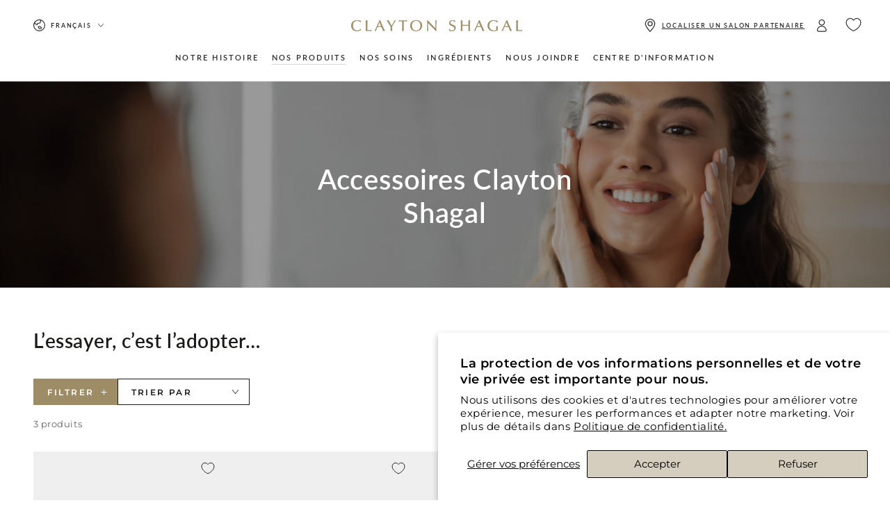

--- FILE ---
content_type: text/css
request_url: https://cdn.appmate.io/themecode/clayton-shagal/main/custom.css?v=1716336906715363
body_size: 179
content:
wishlist-link .wk-button{--icon-size: 21px;--icon-stroke: rgb(var(--color-header-foreground));--icon-stroke-width: 1.1px;margin:0 10px;align-items:center;justify-content:center;display:flex;gap:0;height:100%;top:-1px}wishlist-link .wk-button .wk-icon svg path{transition:stroke var(--duration-default) ease}wishlist-link .wk-button .wk-counter{--size: 1.4rem;position:absolute;background-color:rgb(var(--color-base-accent));color:rgb(var(--color-base-solid-button-labels));font-family:var(--font-button-family);border-radius:100%;display:flex;justify-content:center;align-items:center;font-size:.9rem;top:-15px;right:-11px;line-height:1;transition-property:opacity,transform,color,background-color;transition-duration:var(--duration-default);transition-timing-function:ease}.shopify-section-header:not(.shopify-section-header-sticky) .header-transparent wishlist-link .wk-button{--icon-stroke: rgb(var(--color-header-transparent))}.shopify-section-header:not(.shopify-section-header-sticky).is-active .header-transparent wishlist-link .wk-button{--icon-stroke: rgb(var(--color-header-foreground))}@media only screen and (max-width: 749px){wishlist-link .wk-button{margin:0}}wishlist-button-block .wk-button,wishlist-button-block .wk-button:hover{gap:13px}wishlist-product-card .wk-cta-button,wishlist-product-card .wk-cta-button:hover,wishlist-product-card .wk-cta-button:disabled{text-transform:uppercase;font-weight:700;letter-spacing:1px}


--- FILE ---
content_type: application/x-javascript
request_url: https://cdn.roseperl.com/storelocator-prod/wtb/clayton-shagal-1769099790.js?shop=clayton-shagal.myshopify.com
body_size: 104337
content:
SCASLWtb={"locations":[{"id":12510733,"store_id":17764,"title":"Marigold Skin Lab","description":"Code de référence\/Reference code : CAN-BC-A014","phone":"604-773-1394","email":"marigoldskinlab@gmail.com","fax":"","web":"","tags":"CAN-BC-A014","schedule":"","store_image":"","secondary_image":"","marker_image":"","address":"104-1168 The High Street","country":"Canada","state":"British Columbia","city":"Coquitlam","zipcode":"V3B 0C6","zoom":0,"latitude":"49.2823668","longitude":"-122.7963961","extrafield":"","status":1,"apply_to_type":1,"has_pf":0,"is_show_dealers":0,"shareable":0,"shareable_link":"https:\/\/www.google.com\/maps\/place\/?q=place_id:ChIJicV3NDJ_hlQRWf5ZVxotCRo","created_at":"2022-12-20T20:55:04.000000Z","updated_at":"2024-11-10T14:44:21.000000Z","webdisplay":"","priority":1,"address2":"","date_override_status":0,"operating_hours":null,"date_overrides":null},{"id":12510753,"store_id":17764,"title":"Esthétique Zen","description":"Code de référence\/Reference code : CAN-NB-A003","phone":"506-727-7176","email":"l_godin@hotmail.com","fax":"","web":"","tags":"CAN-NB-A003","schedule":"","store_image":"","secondary_image":"","marker_image":"","address":"261 rue Allard","country":"Canada","state":"New Brunswick","city":"Caraquet","zipcode":"E1W 1A4","zoom":0,"latitude":"47.78857980000001","longitude":"-64.9719719","extrafield":"","status":1,"apply_to_type":1,"has_pf":0,"is_show_dealers":0,"shareable":0,"shareable_link":"https:\/\/www.google.com\/maps\/place\/?q=place_id:ChIJI3ESIlnRmEwRyEQCovMqQP4","created_at":"2022-12-20T20:55:07.000000Z","updated_at":"2024-11-10T17:57:43.000000Z","webdisplay":"","priority":1,"address2":"","date_override_status":0,"operating_hours":null,"date_overrides":null},{"id":12510757,"store_id":17764,"title":"Mode & Beauté chez Cindy","description":"Code de référence\/Reference code : CAN-NB-A020","phone":"506 547-5937","email":"cindychiasson@hotmail.com","fax":"","web":"","tags":"CAN-NB-A020","schedule":"","store_image":"","secondary_image":"","marker_image":"","address":"1277 chemin Robertville","country":"Canada","state":"New Brunswick","city":"Robertville","zipcode":"E8K 2V9","zoom":0,"latitude":"47.69718530000001","longitude":"-65.7683657","extrafield":"","status":1,"apply_to_type":1,"has_pf":0,"is_show_dealers":0,"shareable":0,"shareable_link":"https:\/\/www.google.com\/maps\/place\/?q=place_id:ChIJSX6KDwSNmEwRnCTK8Tsp_rg","created_at":"2022-12-20T20:55:08.000000Z","updated_at":"2024-11-10T18:59:07.000000Z","webdisplay":"","priority":1,"address2":"","date_override_status":0,"operating_hours":null,"date_overrides":null},{"id":12510758,"store_id":17764,"title":"Salon d'esthetique Bo-Visage","description":"Code de référence\/Reference code : CAN-NB-A005","phone":"506 727-4433","email":"vero_b81@hotmail.com","fax":"","web":"","tags":"CAN-NB-A005","schedule":"","store_image":"","secondary_image":"","marker_image":"","address":"100 Rue Comeau","country":"Canada","state":"New Brunswick","city":"Caraquet","zipcode":"E1W 1B6","zoom":0,"latitude":"47.789296","longitude":"-64.9476462","extrafield":"","status":1,"apply_to_type":1,"has_pf":0,"is_show_dealers":0,"shareable":0,"shareable_link":"https:\/\/www.google.com\/maps\/place\/?q=place_id:ChIJa-RGXvDTmEwRWN-sTfnfI5o","created_at":"2022-12-20T20:55:08.000000Z","updated_at":"2024-11-10T17:58:47.000000Z","webdisplay":"","priority":1,"address2":"","date_override_status":0,"operating_hours":null,"date_overrides":null},{"id":12510761,"store_id":17764,"title":"Little Lu Skin Care Services","description":"Code de référence\/Reference code : CAN-ON-A021","phone":"4163126833","email":"littlelu@live.ca","fax":"","web":"","tags":"CAN-ON-A021","schedule":"","store_image":"","secondary_image":"","marker_image":"","address":"28 Riverlea Drive","country":"Canada","state":"Ontario","city":"Etobicoke","zipcode":"M9P 2H2","zoom":0,"latitude":"43.6989241","longitude":"-79.5251593","extrafield":"","status":1,"apply_to_type":1,"has_pf":0,"is_show_dealers":0,"shareable":0,"shareable_link":"https:\/\/www.google.com\/maps\/place\/?q=place_id:ChIJF5NMR9AwK4gRT8Au3sslW-E","created_at":"2022-12-20T20:55:08.000000Z","updated_at":"2024-11-10T20:18:24.000000Z","webdisplay":"","priority":1,"address2":"","date_override_status":0,"operating_hours":null,"date_overrides":null},{"id":12510763,"store_id":17764,"title":"Regine Esthetics","description":"Code de référence\/Reference code : CAN-ON-A003","phone":"613-789-6969","email":"Info@regine.ca","fax":"","web":"","tags":"CAN-ON-A003","schedule":"","store_image":"","secondary_image":"","marker_image":"","address":"501 Rideau Street","country":"Canada","state":"Ontario","city":"Ottawa","zipcode":"K1N 5Z5","zoom":0,"latitude":"45.4317427","longitude":"-75.6789019","extrafield":"","status":1,"apply_to_type":1,"has_pf":0,"is_show_dealers":0,"shareable":0,"shareable_link":"https:\/\/www.google.com\/maps\/place\/?q=place_id:ChIJ49OqhRoFzkwRZa5IAui3gbI","created_at":"2022-12-20T20:55:09.000000Z","updated_at":"2024-11-10T19:43:28.000000Z","webdisplay":"","priority":1,"address2":"","date_override_status":0,"operating_hours":null,"date_overrides":null},{"id":12510765,"store_id":17764,"title":"Tamara Aesthetics","description":"Code de référence\/Reference code : CAN-ON-A017","phone":"647-929-7379","email":"tomakanta@gmail.com","fax":"","web":"","tags":"CAN-ON-A017","schedule":"","store_image":"","secondary_image":"","marker_image":"","address":"26 Orchid Ct","country":"Canada","state":"Ontario","city":"North York","zipcode":"M2L 2X8","zoom":0,"latitude":"43.75467889999999","longitude":"-79.3652839","extrafield":"","status":1,"apply_to_type":1,"has_pf":0,"is_show_dealers":0,"shareable":0,"shareable_link":"https:\/\/www.google.com\/maps\/place\/?q=place_id:ChIJs0oq5KbS1IkRFsbuJbKLRxk","created_at":"2022-12-20T20:55:09.000000Z","updated_at":"2024-11-10T20:15:09.000000Z","webdisplay":"","priority":1,"address2":"","date_override_status":0,"operating_hours":null,"date_overrides":null},{"id":12510771,"store_id":17764,"title":"53 Karat","description":"Code de référence\/Reference code : CAN-QC-A134","phone":"819-243-4555","email":"eve@53karat.ca","fax":"","web":"","tags":"CAN-QC-A134","schedule":"","store_image":"","secondary_image":"","marker_image":"","address":"53 Bellehumeur","country":"Canada","state":"Quebec","city":"Gatineau","zipcode":"J8T 6K5","zoom":0,"latitude":"45.4751829","longitude":"-75.6926318","extrafield":"","status":1,"apply_to_type":1,"has_pf":0,"is_show_dealers":0,"shareable":0,"shareable_link":"https:\/\/www.google.com\/maps\/place\/?q=place_id:ChIJhxnDUZ4EzkwRRs3PW9kWggc","created_at":"2022-12-20T20:55:10.000000Z","updated_at":"2024-11-14T22:47:25.000000Z","webdisplay":"","priority":1,"address2":"","date_override_status":0,"operating_hours":null,"date_overrides":null},{"id":12510772,"store_id":17764,"title":"Amie Soleil Esthétique","description":"Code de référence\/Reference code : CAN-QC-A115","phone":"450-588-5052","email":"amie-soleil@hotmail.ca","fax":"","web":"","tags":"CAN-QC-A115","schedule":"","store_image":"","secondary_image":"","marker_image":"","address":"350 du Centaure","country":"Canada","state":"Quebec","city":"L'Épiphanie","zipcode":"J5X 2W1","zoom":0,"latitude":"45.8500303","longitude":"-73.4991498","extrafield":"","status":1,"apply_to_type":1,"has_pf":0,"is_show_dealers":0,"shareable":0,"shareable_link":"https:\/\/www.google.com\/maps\/place\/?q=place_id:ChIJp7fe2fvpyEwRkkdv5m6tnhQ","created_at":"2022-12-20T20:55:10.000000Z","updated_at":"2024-11-14T21:50:43.000000Z","webdisplay":"","priority":1,"address2":"","date_override_status":0,"operating_hours":null,"date_overrides":null},{"id":12510775,"store_id":17764,"title":"Belyve inc","description":"Code de référence\/Reference code : CAN-QC-A083A","phone":"450-751-7272","email":"belyvemedical@outlook.com","fax":"","web":"","tags":"CAN-QC-A083A","schedule":"","store_image":"","secondary_image":"","marker_image":"","address":"1688 Blvd des Laurentides","country":"Canada","state":"Quebec","city":"Laval","zipcode":"H7M 2P4","zoom":0,"latitude":"45.5962549","longitude":"-73.72185010000001","extrafield":"","status":1,"apply_to_type":1,"has_pf":0,"is_show_dealers":0,"shareable":0,"shareable_link":"https:\/\/www.google.com\/maps\/place\/?q=place_id:ChIJ2RvJKg0hyUwRnmZ7Wo6X-8M","created_at":"2022-12-20T20:55:10.000000Z","updated_at":"2025-04-01T23:19:50.000000Z","webdisplay":"","priority":1,"address2":"Local 101","date_override_status":0,"operating_hours":null,"date_overrides":null},{"id":12510776,"store_id":17764,"title":"Carole Brouillette Esthétique","description":"Code de référence\/Reference code : CAN-QC-A018","phone":"418-328-3018","email":"Carole.brouillette411@gmail.com","fax":"","web":"","tags":"CAN-QC-A018","schedule":"","store_image":"","secondary_image":"","marker_image":"","address":"411 Rue de l'Église","country":"Canada","state":"Quebec","city":"Saint-Narcisse","zipcode":"G0X 2Y0","zoom":0,"latitude":"46.5648638","longitude":"-72.4730348","extrafield":"","status":1,"apply_to_type":1,"has_pf":0,"is_show_dealers":0,"shareable":0,"shareable_link":"https:\/\/www.google.com\/maps\/place\/?q=place_id:ChIJg_wQ0Cmux0wRJ8Vw9029lOY","created_at":"2022-12-20T20:55:10.000000Z","updated_at":"2025-04-01T23:30:26.000000Z","webdisplay":"","priority":1,"address2":"","date_override_status":0,"operating_hours":null,"date_overrides":null},{"id":12510777,"store_id":17764,"title":"Catherine Clinique Médico-esthétique","description":"Code de référence\/Reference code : CAN-QC-A061","phone":"418-512-0705","email":"catherine-clinique@outlook.fr","fax":"","web":"","tags":"CAN-QC-A061","schedule":"","store_image":"","secondary_image":"","marker_image":"","address":"2440 St-Dominique","country":"Canada","state":"Quebec","city":"Jonquière","zipcode":"G7X 6K5","zoom":0,"latitude":"48.4109354","longitude":"-71.2559642","extrafield":"","status":1,"apply_to_type":1,"has_pf":0,"is_show_dealers":0,"shareable":0,"shareable_link":"https:\/\/www.google.com\/maps\/place\/?q=place_id:ChIJu5B8jyEpwEwRytcZfS3iiD4","created_at":"2022-12-20T20:55:11.000000Z","updated_at":"2024-11-14T16:58:28.000000Z","webdisplay":"","priority":1,"address2":"","date_override_status":0,"operating_hours":null,"date_overrides":null},{"id":12510788,"store_id":17764,"title":"Clinique Dermo Esthétique","description":"Code de référence\/Reference code : CAN-QC-A071","phone":"514-328-9993","email":"mldlescot@yahoo.com","fax":"","web":"","tags":"CAN-QC-A071","schedule":"","store_image":"","secondary_image":"","marker_image":"","address":"4305 rue D'Amiens","country":"Canada","state":"Quebec","city":"Montréal","zipcode":"H1H 2G6","zoom":0,"latitude":"45.5903628","longitude":"-73.6334674","extrafield":"","status":1,"apply_to_type":1,"has_pf":0,"is_show_dealers":0,"shareable":0,"shareable_link":"https:\/\/www.google.com\/maps\/place\/?q=place_id:ChIJIT46JxMfyUwR6FFJIrS3nOk","created_at":"2022-12-20T20:55:12.000000Z","updated_at":"2024-11-14T17:04:30.000000Z","webdisplay":"","priority":1,"address2":"","date_override_status":0,"operating_hours":null,"date_overrides":null},{"id":12510792,"store_id":17764,"title":"Clinique Vinici","description":"Code de référence\/Reference code : CAN-QC-A026","phone":"418-659-7491","email":"info@cliniquevinici.com","fax":"","web":"","tags":"CAN-QC-A026","schedule":"","store_image":"","secondary_image":"","marker_image":"","address":"3330 Chemin Ste-Foy","country":"Canada","state":"Quebec","city":"Québec","zipcode":"G1X 1S5","zoom":0,"latitude":"46.7693719","longitude":"-71.3213621","extrafield":"","status":1,"apply_to_type":1,"has_pf":0,"is_show_dealers":0,"shareable":0,"shareable_link":"https:\/\/www.google.com\/maps\/place\/?q=place_id:ChIJybBCjs6QuEwRi3tzBq0HtAE","created_at":"2022-12-20T20:55:12.000000Z","updated_at":"2024-11-13T21:48:25.000000Z","webdisplay":"","priority":1,"address2":"","date_override_status":0,"operating_hours":null,"date_overrides":null},{"id":12510795,"store_id":17764,"title":"Espace St-Pierre Esthétique","description":"Code de référence\/Reference code : CAN-QC-A075","phone":"514-655-8263","email":"stpnesthetique@hotmail.com","fax":"","web":"","tags":"CAN-QC-A075","schedule":"","store_image":"","secondary_image":"","marker_image":"","address":"7710 rue Berri","country":"Canada","state":"Quebec","city":"Montréal","zipcode":"H2R 2K9","zoom":0,"latitude":"45.541363","longitude":"-73.6230209","extrafield":"","status":1,"apply_to_type":1,"has_pf":0,"is_show_dealers":0,"shareable":0,"shareable_link":"https:\/\/www.google.com\/maps\/place\/?q=place_id:ChIJA6agiRcZyUwROtRR8WB599c","created_at":"2022-12-20T20:55:13.000000Z","updated_at":"2024-11-14T17:09:01.000000Z","webdisplay":"","priority":1,"address2":"","date_override_status":0,"operating_hours":null,"date_overrides":null},{"id":12510797,"store_id":17764,"title":"Esthétique Chantal & Claudine","description":"Code de référence\/Reference code : CAN-QC-A137","phone":"819-449-5809","email":"chantal@monbergerallemand.ca","fax":"","web":"","tags":"CAN-QC-A137","schedule":"","store_image":"","secondary_image":"","marker_image":"","address":"82 rue Comeau","country":"Canada","state":"Quebec","city":"Maniwaki","zipcode":"J9E 2S5","zoom":0,"latitude":"46.3791528","longitude":"-75.96581549999999","extrafield":"","status":1,"apply_to_type":1,"has_pf":0,"is_show_dealers":0,"shareable":0,"shareable_link":"https:\/\/www.google.com\/maps\/place\/?q=place_id:ChIJ_TDi0nJv0EwRYuB1n4-4gk0","created_at":"2022-12-20T20:55:13.000000Z","updated_at":"2024-11-14T22:50:00.000000Z","webdisplay":"","priority":1,"address2":"","date_override_status":0,"operating_hours":null,"date_overrides":null},{"id":12510800,"store_id":17764,"title":"Esthétique Marie-Neige","description":"Code de référence\/Reference code : CAN-QC-A001","phone":"418-827-2222","email":"","fax":"","web":"","tags":"CAN-QC-A001","schedule":"","store_image":"","secondary_image":"","marker_image":"","address":"216 St-André","country":"Canada","state":"Quebec","city":"Beaupré","zipcode":"G0A 1E0","zoom":0,"latitude":"47.0454355","longitude":"-70.892151","extrafield":"","status":1,"apply_to_type":1,"has_pf":0,"is_show_dealers":0,"shareable":0,"shareable_link":"https:\/\/www.google.com\/maps\/place\/?q=place_id:ChIJO64ERUjKuEwR3yLK7pG09Ko","created_at":"2022-12-20T20:55:14.000000Z","updated_at":"2024-11-13T21:20:11.000000Z","webdisplay":"","priority":1,"address2":"","date_override_status":0,"operating_hours":null,"date_overrides":null},{"id":12510816,"store_id":17764,"title":"Les soins St-Yves","description":"Code de référence\/Reference code : CAN-QC-A120","phone":"514-567-5535","email":"soinsstyves@gmail.com","fax":"","web":"","tags":"CAN-QC-A120","schedule":"","store_image":"","secondary_image":"","marker_image":"","address":"315 rue Ashton","country":"Canada","state":"Quebec","city":"Bois-des-Fillion","zipcode":"J6Z 4H7","zoom":0,"latitude":"45.6751567","longitude":"-73.75617799999999","extrafield":"","status":1,"apply_to_type":1,"has_pf":0,"is_show_dealers":0,"shareable":0,"shareable_link":"https:\/\/www.google.com\/maps\/place\/?q=place_id:ChIJT55lNZLYyEwRf8YGxYfCxIo","created_at":"2022-12-20T20:55:16.000000Z","updated_at":"2024-11-12T18:34:36.000000Z","webdisplay":"","priority":1,"address2":"","date_override_status":0,"operating_hours":null,"date_overrides":null},{"id":12510820,"store_id":17764,"title":"Privilège Coiffure Esthétique","description":"Code de référence\/Reference code : CAN-QC-A073","phone":"514-255-3436","email":"patriciagagne@live.com","fax":"","web":"","tags":"CAN-QC-A073","schedule":"","store_image":"","secondary_image":"","marker_image":"","address":"5199 rue Sherbrooke Est","country":"Canada","state":"Quebec","city":"Montréal","zipcode":"H1T 3X2","zoom":0,"latitude":"45.5676344","longitude":"-73.55383599999999","extrafield":"","status":1,"apply_to_type":1,"has_pf":0,"is_show_dealers":0,"shareable":0,"shareable_link":"https:\/\/www.google.com\/maps\/place\/?q=place_id:ChIJhUfZXhccyUwR26ivP3mf01Q","created_at":"2022-12-20T20:55:16.000000Z","updated_at":"2024-11-14T17:07:44.000000Z","webdisplay":"","priority":1,"address2":"","date_override_status":0,"operating_hours":null,"date_overrides":null},{"id":12510822,"store_id":17764,"title":"Re'Source Beauté","description":"Code de référence\/Reference code : CAN-QC-A068","phone":"819-668-0382","email":"resource89@hotmail.com","fax":"","web":"","tags":"CAN-QC-A068","schedule":"","store_image":"","secondary_image":"","marker_image":"","address":"3265 Ubald Laforest","country":"Canada","state":"Quebec","city":"Trois-Rivières","zipcode":"G8Y 4M2","zoom":0,"latitude":"46.3504455","longitude":"-72.5943703","extrafield":"","status":1,"apply_to_type":1,"has_pf":0,"is_show_dealers":0,"shareable":0,"shareable_link":"https:\/\/www.google.com\/maps\/place\/?q=place_id:ChIJ5RkIKdTIx0wRhIehQnMRIGA","created_at":"2022-12-20T20:55:17.000000Z","updated_at":"2024-11-14T17:03:02.000000Z","webdisplay":"","priority":1,"address2":"","date_override_status":0,"operating_hours":null,"date_overrides":null},{"id":12510824,"store_id":17764,"title":"Salon d'esthétique Julie Laliberté","description":"Code de référence\/Reference code : CAN-QC-A009","phone":"418-883-1575","email":"salonjuliestclaire1@gmail.com","fax":"","web":"","tags":"CAN-QC-A009","schedule":"","store_image":"","secondary_image":"","marker_image":"","address":"171 rue Richard","country":"Canada","state":"Quebec","city":"Ste-Claire","zipcode":"G0R 2V0","zoom":0,"latitude":"46.6089072","longitude":"-70.8612186","extrafield":"","status":1,"apply_to_type":1,"has_pf":0,"is_show_dealers":0,"shareable":0,"shareable_link":"https:\/\/www.google.com\/maps\/place\/?q=place_id:ChIJ8WJjM8j8uEwREXJ_plwEBLg","created_at":"2022-12-20T20:55:17.000000Z","updated_at":"2024-11-13T21:26:39.000000Z","webdisplay":"","priority":1,"address2":"","date_override_status":0,"operating_hours":null,"date_overrides":null},{"id":12510829,"store_id":17764,"title":"Studio des pieds à la Tête","description":"Code de référence\/Reference code : CAN-QC-A043","phone":"418-230-3510","email":"vbedard80@hotmail.fr","fax":"","web":"","tags":"CAN-QC-A043","schedule":"","store_image":"","secondary_image":"","marker_image":"","address":"15815 Boulevard Lacroix","country":"Canada","state":"Quebec","city":"Saint-Georges","zipcode":"G5Y 1S3","zoom":0,"latitude":"46.1020157","longitude":"-70.6543902","extrafield":"","status":1,"apply_to_type":1,"has_pf":0,"is_show_dealers":0,"shareable":0,"shareable_link":"https:\/\/www.google.com\/maps\/place\/?q=place_id:ChIJoWk3Wq3quUwRIFVKmebwnqQ","created_at":"2022-12-20T20:55:18.000000Z","updated_at":"2024-11-14T16:38:06.000000Z","webdisplay":"","priority":1,"address2":"","date_override_status":0,"operating_hours":null,"date_overrides":null},{"id":12510830,"store_id":17764,"title":"Studio Mily","description":"Code de référence\/Reference code : CAN-QC-A131","phone":"819-210-8415","email":"josie176@hotmail.com","fax":"","web":"","tags":"CAN-QC-A131","schedule":"","store_image":"","secondary_image":"","marker_image":"","address":"243 St-René Ouest","country":"Canada","state":"Quebec","city":"Gatineau","zipcode":"J8P 2V5","zoom":0,"latitude":"45.492067","longitude":"-75.65659149999999","extrafield":"","status":1,"apply_to_type":1,"has_pf":0,"is_show_dealers":0,"shareable":0,"shareable_link":"https:\/\/www.google.com\/maps\/place\/?q=place_id:ChIJ0YyJA_8azkwRo5WQw28iiUc","created_at":"2022-12-20T20:55:18.000000Z","updated_at":"2024-11-14T22:46:11.000000Z","webdisplay":"","priority":1,"address2":"","date_override_status":0,"operating_hours":null,"date_overrides":null},{"id":12510847,"store_id":17764,"title":"Seal et la beauté autrement","description":"","phone":"615196632","email":"seal342@gmail.com","fax":null,"web":null,"tags":null,"schedule":null,"store_image":null,"secondary_image":null,"marker_image":null,"address":"12 rue Charrue","country":"France","state":"Côte-d'Or","city":"Dijon","zipcode":"21000","zoom":null,"latitude":"47.3196384","longitude":"5.0389287","extrafield":null,"status":1,"apply_to_type":1,"has_pf":0,"is_show_dealers":0,"shareable":0,"shareable_link":null,"created_at":"2022-12-20T20:55:20.000000Z","updated_at":"2023-12-14T19:22:40.000000Z","webdisplay":null,"priority":1,"address2":"","date_override_status":0,"operating_hours":null,"date_overrides":null},{"id":12510850,"store_id":17764,"title":"Depiltech - Besancon","description":"","phone":"973692634","email":"besancon@depiltech.com","fax":null,"web":null,"tags":null,"schedule":null,"store_image":null,"secondary_image":null,"marker_image":null,"address":"25 rue Bersot","country":"France","state":"Doubs","city":"Besancon","zipcode":"25000","zoom":null,"latitude":"47.2377611","longitude":"6.0280129","extrafield":null,"status":1,"apply_to_type":1,"has_pf":0,"is_show_dealers":0,"shareable":0,"shareable_link":null,"created_at":"2022-12-20T20:55:21.000000Z","updated_at":"2023-12-14T19:22:40.000000Z","webdisplay":null,"priority":1,"address2":"","date_override_status":0,"operating_hours":null,"date_overrides":null},{"id":12510851,"store_id":17764,"title":"C Ma Clinic","description":"","phone":"613721217","email":"c.maclinic@orange.fr","fax":null,"web":null,"tags":null,"schedule":null,"store_image":null,"secondary_image":null,"marker_image":null,"address":"7 Route de Montelimar","country":"France","state":"Drôme","city":"Aubenas","zipcode":"7200","zoom":null,"latitude":"44.6145179","longitude":"4.3948838","extrafield":null,"status":1,"apply_to_type":1,"has_pf":0,"is_show_dealers":0,"shareable":0,"shareable_link":null,"created_at":"2022-12-20T20:55:21.000000Z","updated_at":"2023-12-14T19:22:39.000000Z","webdisplay":null,"priority":1,"address2":"","date_override_status":0,"operating_hours":null,"date_overrides":null},{"id":12510860,"store_id":17764,"title":"Institut de la Fontaine","description":"","phone":"660737496","email":"cerise30@numericable.fr","fax":"","web":"","tags":"FRA-0CC30-A004","schedule":"","store_image":"","secondary_image":"","marker_image":"","address":"6 rue Pasteur","country":"France","state":"Languedoc-Roussillon","city":"Nimes","zipcode":"30000","zoom":0,"latitude":"43.8404392","longitude":"4.3547815","extrafield":"","status":1,"apply_to_type":1,"has_pf":0,"is_show_dealers":0,"shareable":0,"shareable_link":"https:\/\/www.google.com\/maps\/place\/?q=place_id:ChIJGYD6RqAttBIRl2mBNnVea1U","created_at":"2022-12-20T20:55:22.000000Z","updated_at":"2024-11-09T19:51:23.000000Z","webdisplay":"","priority":1,"address2":"","date_override_status":0,"operating_hours":null,"date_overrides":null},{"id":12510865,"store_id":17764,"title":"CHris Beauté","description":"","phone":"450264922","email":"elisemorat@gmail.com","fax":null,"web":null,"tags":null,"schedule":null,"store_image":null,"secondary_image":null,"marker_image":null,"address":"11 avenue du generale de gaulle","country":"France","state":"Haute Savoie","city":"Thonons-les-bains","zipcode":"74200","zoom":null,"latitude":"46.3697961","longitude":"6.4760237","extrafield":null,"status":1,"apply_to_type":1,"has_pf":0,"is_show_dealers":0,"shareable":0,"shareable_link":null,"created_at":"2022-12-20T20:55:23.000000Z","updated_at":"2023-12-14T19:22:44.000000Z","webdisplay":null,"priority":1,"address2":"","date_override_status":0,"operating_hours":null,"date_overrides":null},{"id":12510875,"store_id":17764,"title":"Attitude Beauté","description":"","phone":"06 93 80 73 50","email":"an.arzac@gmail.com","fax":"","web":"","tags":"FRA-DOM974-A011","schedule":"","store_image":"","secondary_image":"","marker_image":"","address":"24 bis rue Suffren","country":"Reunion","state":"Reunion","city":"Saint-Pierre","zipcode":"97410","zoom":0,"latitude":"-21.3418077","longitude":"55.4712866","extrafield":"","status":1,"apply_to_type":1,"has_pf":0,"is_show_dealers":0,"shareable":0,"shareable_link":"https:\/\/www.google.com\/maps\/place\/?q=place_id:ChIJdQ-xxbWggiEReZGRPr7Eqq8","created_at":"2022-12-20T20:55:24.000000Z","updated_at":"2024-11-13T20:27:05.000000Z","webdisplay":"","priority":1,"address2":"","date_override_status":0,"operating_hours":null,"date_overrides":null},{"id":12510877,"store_id":17764,"title":"Géraldine Esthetic","description":"","phone":"06 92 61 06 51","email":"geraldine.dubard@gmail.com","fax":"","web":"","tags":"FRA-DOM974-A010","schedule":"","store_image":"","secondary_image":"","marker_image":"","address":"82 C Rue Raphaël Babet","country":"Reunion","state":"Reunion","city":"Saint-Joseph","zipcode":"97480","zoom":0,"latitude":"-21.3810186","longitude":"55.6148371","extrafield":"","status":1,"apply_to_type":1,"has_pf":0,"is_show_dealers":0,"shareable":0,"shareable_link":"https:\/\/www.google.com\/maps\/place\/?q=place_id:ChIJz2DUwYIOeCERs730rh7PkuI","created_at":"2022-12-20T20:55:24.000000Z","updated_at":"2024-11-13T20:22:00.000000Z","webdisplay":"","priority":1,"address2":"","date_override_status":0,"operating_hours":null,"date_overrides":null},{"id":12510878,"store_id":17764,"title":"Institut de beauté Art et Beauté","description":"","phone":"02 62 25 39 85","email":"artetbeaute974@gmail.com","fax":"","web":"","tags":"FRA-DOM974-A012","schedule":"","store_image":"","secondary_image":"","marker_image":"","address":"13 rue Auguste BabeT","country":"Reunion","state":"Reunion","city":"Saint-Pierre","zipcode":"97410","zoom":0,"latitude":"-21.3406995","longitude":"55.4787577","extrafield":"","status":1,"apply_to_type":1,"has_pf":0,"is_show_dealers":0,"shareable":0,"shareable_link":"https:\/\/www.google.com\/maps\/place\/?q=place_id:ChIJ_9L6ubGggiERDhrvuxekd0Y","created_at":"2022-12-20T20:55:25.000000Z","updated_at":"2024-11-13T20:33:56.000000Z","webdisplay":"","priority":1,"address2":"","date_override_status":0,"operating_hours":null,"date_overrides":null},{"id":12510879,"store_id":17764,"title":"Institut de beauté Estheti'k","description":"","phone":"26 62 57 45 19","email":"esthetik.bj@gmail.com","fax":"","web":"","tags":"FRA-DOM974-A002","schedule":"","store_image":"","secondary_image":"","marker_image":"","address":"72 bis rue Hubert Delisle","country":"Reunion","state":"Reunion","city":"Le Tampon","zipcode":"97430","zoom":0,"latitude":"-21.2839509","longitude":"55.521809","extrafield":"","status":1,"apply_to_type":1,"has_pf":0,"is_show_dealers":0,"shareable":0,"shareable_link":"https:\/\/www.google.com\/maps\/place\/?q=place_id:ChIJtc4qc88KeCER0quyWfE6Spw","created_at":"2022-12-20T20:55:25.000000Z","updated_at":"2024-11-13T19:54:57.000000Z","webdisplay":"","priority":1,"address2":"","date_override_status":0,"operating_hours":null,"date_overrides":null},{"id":12510881,"store_id":17764,"title":"Institut de beauté Némésis","description":"","phone":"02 62 50 73 98","email":"stephanielegros11@gmail.com","fax":"","web":"","tags":"FRA-DOM974-A005","schedule":"","store_image":"","secondary_image":"","marker_image":"","address":"10 rue Montfleury","country":"Reunion","state":"Reunion","city":"Saint-Benoit","zipcode":"97470","zoom":0,"latitude":"-21.0351804","longitude":"55.71260119999999","extrafield":"","status":1,"apply_to_type":1,"has_pf":0,"is_show_dealers":0,"shareable":0,"shareable_link":"https:\/\/www.google.com\/maps\/place\/?q=place_id:ChIJB1XgbwdjeCERVdpHJZflHO4","created_at":"2022-12-20T20:55:25.000000Z","updated_at":"2024-11-13T20:19:30.000000Z","webdisplay":"","priority":1,"address2":"","date_override_status":0,"operating_hours":null,"date_overrides":null},{"id":12510882,"store_id":17764,"title":"Institut de beauté VIP Concept Minceur","description":"","phone":"06 92 06 44 93","email":"sylvielucasreunion@gmail.com","fax":"","web":"","tags":"FRA-DOM974-A006","schedule":"","store_image":"","secondary_image":"","marker_image":"","address":"19 rue Saint Laurent","country":"Reunion","state":"Reunion","city":"Saint-Gilles-Les-Bains","zipcode":"97434","zoom":0,"latitude":"-21.0525602","longitude":"55.2257265","extrafield":"","status":1,"apply_to_type":1,"has_pf":0,"is_show_dealers":0,"shareable":0,"shareable_link":"https:\/\/www.google.com\/maps\/place\/?q=place_id:ChIJ_2PRfB2SgiERO20-C9pHtBo","created_at":"2022-12-20T20:55:25.000000Z","updated_at":"2024-11-13T20:17:58.000000Z","webdisplay":"","priority":1,"address2":"","date_override_status":0,"operating_hours":null,"date_overrides":null},{"id":12510883,"store_id":17764,"title":"Institut Île de Beauté","description":"","phone":"06 92 09 91 87","email":"bea.lavergne@orange.fr","fax":"","web":"","tags":"FRA-DOM974-A004","schedule":"","store_image":"","secondary_image":"","marker_image":"","address":"229 rue Mahe de Labourdonnais","country":"Reunion","state":"Reunion","city":"Petite-Île","zipcode":"97429","zoom":0,"latitude":"-21.3510461","longitude":"55.5651855","extrafield":"","status":1,"apply_to_type":1,"has_pf":0,"is_show_dealers":0,"shareable":0,"shareable_link":"https:\/\/www.google.com\/maps\/place\/?q=place_id:ChIJTWWVQOwLeCERkYVbFiJzA-g","created_at":"2022-12-20T20:55:26.000000Z","updated_at":"2024-11-13T20:03:56.000000Z","webdisplay":"","priority":1,"address2":"","date_override_status":0,"operating_hours":null,"date_overrides":null},{"id":12510884,"store_id":17764,"title":"L'Eden Institut","description":"","phone":"06 93 01 79 37","email":"stfidele.m@gmail.com","fax":"","web":"","tags":"FRA-DOM974-A007","schedule":"","store_image":"","secondary_image":"","marker_image":"","address":"5 bis route des 1ers Français","country":"Reunion","state":"Reunion","city":"Saint-Paul","zipcode":"97460","zoom":0,"latitude":"-21.0143381","longitude":"55.2638943","extrafield":"","status":1,"apply_to_type":1,"has_pf":0,"is_show_dealers":0,"shareable":0,"shareable_link":"https:\/\/www.google.com\/maps\/place\/?q=place_id:ChIJt95-aFGOgiERLI8RuEvasL0","created_at":"2022-12-20T20:55:26.000000Z","updated_at":"2024-11-13T20:10:32.000000Z","webdisplay":"","priority":1,"address2":"","date_override_status":0,"operating_hours":null,"date_overrides":null},{"id":12510924,"store_id":17764,"title":"PAR'A LA PLAGE","description":"","phone":"967110738","email":"arnaud.cante17220@gmail.com","fax":null,"web":null,"tags":null,"schedule":null,"store_image":null,"secondary_image":null,"marker_image":null,"address":"14 rue des Caillotières","country":"France","state":"Nouvelle-Aquitaine","city":"La Flotte (Île-de-Ré)","zipcode":"17630","zoom":null,"latitude":"46.1801708","longitude":"-1.3261706","extrafield":null,"status":1,"apply_to_type":1,"has_pf":0,"is_show_dealers":0,"shareable":0,"shareable_link":null,"created_at":"2022-12-20T20:55:31.000000Z","updated_at":"2023-12-14T19:22:40.000000Z","webdisplay":null,"priority":1,"address2":"","date_override_status":0,"operating_hours":null,"date_overrides":null},{"id":12510933,"store_id":17764,"title":"Ozé la beauté","description":"","phone":"248652537","email":"ozelabeaute@yahoo.fr","fax":null,"web":null,"tags":null,"schedule":null,"store_image":null,"secondary_image":null,"marker_image":null,"address":"41 rue Moyenne","country":"France","state":"Pays de la Loire","city":"Bourges","zipcode":"18000","zoom":null,"latitude":"47.0817439","longitude":"2.3977205","extrafield":null,"status":1,"apply_to_type":1,"has_pf":0,"is_show_dealers":0,"shareable":0,"shareable_link":null,"created_at":"2022-12-20T20:55:33.000000Z","updated_at":"2023-12-14T19:22:40.000000Z","webdisplay":null,"priority":1,"address2":"","date_override_status":0,"operating_hours":null,"date_overrides":null},{"id":12510936,"store_id":17764,"title":"JFG Clinic","description":"","phone":"493646024","email":"antibes@jfg-clinic.com","fax":null,"web":null,"tags":null,"schedule":null,"store_image":null,"secondary_image":null,"marker_image":null,"address":"12 avenue des frères olivier","country":"France","state":"Provence-Alpes-Côte d'Azur","city":"Antibes","zipcode":"6600","zoom":null,"latitude":"43.5802368","longitude":"7.1199325","extrafield":null,"status":1,"apply_to_type":1,"has_pf":0,"is_show_dealers":0,"shareable":0,"shareable_link":null,"created_at":"2022-12-20T20:55:33.000000Z","updated_at":"2023-12-14T19:22:39.000000Z","webdisplay":null,"priority":1,"address2":"","date_override_status":0,"operating_hours":null,"date_overrides":null},{"id":12510942,"store_id":17764,"title":"BJ Beauté","description":"","phone":"601331444","email":"bj.beaute@gmail.com","fax":null,"web":null,"tags":null,"schedule":null,"store_image":null,"secondary_image":null,"marker_image":null,"address":"116 route de paris","country":"France","state":"Rhône","city":"Charbonnieres les bains","zipcode":"69260","zoom":null,"latitude":"45.7742165","longitude":"4.752051","extrafield":null,"status":1,"apply_to_type":1,"has_pf":0,"is_show_dealers":0,"shareable":0,"shareable_link":null,"created_at":"2022-12-20T20:55:34.000000Z","updated_at":"2023-12-14T19:22:43.000000Z","webdisplay":null,"priority":1,"address2":"","date_override_status":0,"operating_hours":null,"date_overrides":null},{"id":12510949,"store_id":17764,"title":"Lux Me","description":"","phone":"09 83 23 29 45","email":"hello@luxme.fr","fax":"","web":"www.luxme.fr","tags":"","schedule":"","store_image":"","secondary_image":"","marker_image":"","address":"20 rue des Remparts d'Ainay","country":"France","state":"Rhône","city":"Lyon","zipcode":"69002","zoom":0,"latitude":"45.7529175","longitude":"4.8299642","extrafield":"","status":1,"apply_to_type":1,"has_pf":0,"is_show_dealers":0,"shareable":0,"shareable_link":"https:\/\/www.google.com\/maps\/place\/?q=place_id:ChIJdT4lD03q9EcRk4OzPPXrw5w","created_at":"2022-12-20T20:55:35.000000Z","updated_at":"2025-05-20T13:50:57.000000Z","webdisplay":"","priority":1,"address2":"","date_override_status":0,"operating_hours":null,"date_overrides":null},{"id":12510950,"store_id":17764,"title":"M Institut et Spa","description":"","phone":"04 78 62 65 77","email":"","fax":"","web":"","tags":"FRA-ARA69-A011","schedule":"","store_image":"","secondary_image":"","marker_image":"","address":"50 avenue Félix Faure","country":"France","state":"Auvergne","city":"Lyon","zipcode":"69003","zoom":0,"latitude":"45.7527651","longitude":"4.8528004","extrafield":"","status":1,"apply_to_type":1,"has_pf":0,"is_show_dealers":0,"shareable":0,"shareable_link":"https:\/\/www.google.com\/maps\/place\/?q=place_id:ChIJSb9ilGjq9EcRDBpXG2KhjoQ","created_at":"2022-12-20T20:55:35.000000Z","updated_at":"2024-11-15T15:10:21.000000Z","webdisplay":"","priority":1,"address2":"","date_override_status":0,"operating_hours":null,"date_overrides":null},{"id":12510952,"store_id":17764,"title":"Depiltech Macon","description":"","phone":"983471843","email":"macon@depiltech.com","fax":null,"web":null,"tags":null,"schedule":null,"store_image":null,"secondary_image":null,"marker_image":null,"address":"29 rue du pont","country":"France","state":"Saône-et-Loire","city":"Macon","zipcode":"71000","zoom":null,"latitude":"46.3054531","longitude":"4.8352547","extrafield":null,"status":1,"apply_to_type":1,"has_pf":0,"is_show_dealers":0,"shareable":0,"shareable_link":null,"created_at":"2022-12-20T20:55:35.000000Z","updated_at":"2023-12-14T19:22:44.000000Z","webdisplay":null,"priority":1,"address2":"","date_override_status":0,"operating_hours":null,"date_overrides":null},{"id":12510974,"store_id":17764,"title":"Essential Skin Care","description":"Code de référence\/Reference code : USA-CA-A022","phone":"831-277-2229","email":"jungoh0820@gmail.com","fax":"","web":"","tags":"USA-CA-A022","schedule":"","store_image":"","secondary_image":"","marker_image":"","address":"366 Reservation Road","country":"USA","state":"California","city":"Marina","zipcode":"93933","zoom":0,"latitude":"36.681036","longitude":"-121.7887048","extrafield":"","status":1,"apply_to_type":1,"has_pf":0,"is_show_dealers":0,"shareable":0,"shareable_link":"https:\/\/www.google.com\/maps\/place\/?q=place_id:ChIJiSZOj8L8jYARdct8q9Q-Qks","created_at":"2022-12-20T20:55:38.000000Z","updated_at":"2025-01-27T19:06:00.000000Z","webdisplay":"","priority":1,"address2":"#C3","date_override_status":0,"operating_hours":null,"date_overrides":null},{"id":12510981,"store_id":17764,"title":"Permanent Beauty Solutions LLC","description":"Code de référence\/Reference code : USA-GA-A005","phone":"678-570-7487","email":"dianasalas444@gmail.com","fax":"","web":"","tags":"USA-GA-A005","schedule":"","store_image":"","secondary_image":"","marker_image":"","address":"111 Quail Run","country":"USA","state":"Georgia","city":"Peachtree City","zipcode":"30269","zoom":0,"latitude":"33.3829198","longitude":"-84.5559808","extrafield":"","status":1,"apply_to_type":1,"has_pf":0,"is_show_dealers":0,"shareable":0,"shareable_link":"https:\/\/www.google.com\/maps\/place\/?q=place_id:ChIJ-a1wG7fr9IgRxuLP9UZqs0Y","created_at":"2022-12-20T20:55:39.000000Z","updated_at":"2025-01-27T19:52:17.000000Z","webdisplay":"","priority":1,"address2":"","date_override_status":0,"operating_hours":null,"date_overrides":null},{"id":12510982,"store_id":17764,"title":"Suburban Med Spa","description":"Code de référence\/Reference code : USA-GA-A003","phone":"678-282-0051","email":"marinagaclinic@gmail.com","fax":"","web":"","tags":"USA-GA-A003","schedule":"","store_image":"","secondary_image":"","marker_image":"","address":"4989 Peachtree Pkwy","country":"USA","state":"Georgia","city":"Norcross","zipcode":"30092","zoom":0,"latitude":"33.9875038","longitude":"-84.21179719999999","extrafield":"","status":1,"apply_to_type":1,"has_pf":0,"is_show_dealers":0,"shareable":0,"shareable_link":"https:\/\/www.google.com\/maps\/place\/?q=place_id:ChIJsW4UfLyh9YgRzWyhQMtYa6U","created_at":"2022-12-20T20:55:39.000000Z","updated_at":"2025-01-27T19:34:42.000000Z","webdisplay":"","priority":1,"address2":"","date_override_status":0,"operating_hours":null,"date_overrides":null},{"id":12510988,"store_id":17764,"title":"Laser Jet","description":"Code de référence\/Reference code : USA-NY-A003","phone":"917-673-2796","email":"laserjetinc@gmail.com","fax":"","web":"","tags":"USA-NY-A003","schedule":"","store_image":"","secondary_image":"","marker_image":"","address":"81 Gerry Street","country":"USA","state":"New York","city":"Brookland","zipcode":"11206","zoom":0,"latitude":"40.7017469","longitude":"-73.94741359999999","extrafield":"","status":1,"apply_to_type":1,"has_pf":0,"is_show_dealers":0,"shareable":0,"shareable_link":"https:\/\/www.google.com\/maps\/place\/?q=place_id:ChIJfXDetfpbwokRpyXMu1L6GrE","created_at":"2022-12-20T20:55:40.000000Z","updated_at":"2025-01-27T20:20:40.000000Z","webdisplay":"","priority":1,"address2":"","date_override_status":0,"operating_hours":null,"date_overrides":null},{"id":12510991,"store_id":17764,"title":"Mcleod Health Clarendon","description":"Code de référence\/Reference code : USA-SC-A002","phone":"803-460-6849","email":"sarah.marlowe@mcleodhealth.org","fax":"","web":"","tags":"USA-SC-A002","schedule":"","store_image":"","secondary_image":"","marker_image":"","address":"50 Hospital Street","country":"USA","state":"South Carolina","city":"Manning","zipcode":"29102","zoom":0,"latitude":"33.687164","longitude":"-80.209835","extrafield":"","status":1,"apply_to_type":1,"has_pf":0,"is_show_dealers":0,"shareable":0,"shareable_link":"https:\/\/www.google.com\/maps\/place\/?q=place_id:ChIJMRKaWD0M_4gRv-qVCCtp-_w","created_at":"2022-12-20T20:55:40.000000Z","updated_at":"2025-01-27T20:23:34.000000Z","webdisplay":"","priority":1,"address2":"","date_override_status":0,"operating_hours":null,"date_overrides":null},{"id":12510994,"store_id":17764,"title":"Skin By Dee","description":"Code de référence\/Reference code : USA-SC-A001","phone":"803-351-3466","email":"dee.warden@yahoo.com","fax":"","web":"","tags":"USA-SC-A001","schedule":"","store_image":"","secondary_image":"","marker_image":"","address":"3541 Dreher Shoals Rd","country":"USA","state":"South Carolina","city":"IRMO","zipcode":"29063","zoom":0,"latitude":"34.124147","longitude":"-81.2329175","extrafield":"","status":1,"apply_to_type":1,"has_pf":0,"is_show_dealers":0,"shareable":0,"shareable_link":"https:\/\/www.google.com\/maps\/place\/?q=place_id:ChIJH2q53r6e-IgRhXzcy3svSM4","created_at":"2022-12-20T20:55:41.000000Z","updated_at":"2025-01-27T20:22:03.000000Z","webdisplay":"","priority":1,"address2":"","date_override_status":0,"operating_hours":null,"date_overrides":null},{"id":15471284,"store_id":17764,"title":"Esthélys Beauté","description":"Code de référence\/Reference code : CAN-QC-A002","phone":"418-219-8184","email":"lisonlavoie23@hotmail.com","fax":"","web":"","tags":"CAN-QC-A002","schedule":"","store_image":"","secondary_image":"","marker_image":"","address":"363 Rang 4, Est","country":"Canada","state":"Quebec","city":"Saint-Hilarion","zipcode":"G0A 3V0","zoom":0,"latitude":"47.6010502","longitude":"-70.36488489999999","extrafield":"","status":1,"apply_to_type":1,"has_pf":0,"is_show_dealers":0,"shareable":0,"shareable_link":"https:\/\/www.google.com\/maps\/place\/?q=place_id:ChIJl4IxguAIv0wR7BJs5l960DY","created_at":"2023-12-14T19:22:03.000000Z","updated_at":"2024-11-13T21:21:06.000000Z","webdisplay":"","priority":1,"address2":"","date_override_status":0,"operating_hours":null,"date_overrides":null},{"id":15471285,"store_id":17764,"title":"Studio Muriel","description":"Code de référence\/Reference code : CAN-QC-A003","phone":"418-689-3923","email":"murielpelletier@hotmail.com","fax":"","web":"","tags":"CAN-QC-A003","schedule":"","store_image":"","secondary_image":"","marker_image":"","address":"25 route Hamilton","country":"Canada","state":"Quebec","city":"Pabos","zipcode":"G0C 2H0","zoom":0,"latitude":"48.3715743","longitude":"-64.5953787","extrafield":"","status":1,"apply_to_type":1,"has_pf":0,"is_show_dealers":0,"shareable":0,"shareable_link":"https:\/\/www.google.com\/maps\/place\/?q=place_id:ChIJU0QkhjhamUwRSv-286zMhvk","created_at":"2023-12-14T19:22:03.000000Z","updated_at":"2024-11-13T21:22:07.000000Z","webdisplay":"","priority":1,"address2":"","date_override_status":0,"operating_hours":null,"date_overrides":null},{"id":15471286,"store_id":17764,"title":"Institut Danielle Haché","description":"Code de référence\/Reference code : CAN-QC-A004","phone":"418-689-6690","email":"danielle.hache@live.ca","fax":"","web":"","tags":"CAN-QC-A004","schedule":"","store_image":"","secondary_image":"","marker_image":"","address":"174 route 132","country":"Canada","state":"Quebec","city":"Pabos Mills","zipcode":"G0C 2J0","zoom":0,"latitude":"48.3329954","longitude":"-64.73787949999999","extrafield":"","status":1,"apply_to_type":1,"has_pf":0,"is_show_dealers":0,"shareable":0,"shareable_link":"https:\/\/www.google.com\/maps\/place\/?q=place_id:EisxNzQgUUMtMTMyLCBQYWJvcyBNaWxscywgUUMgRzBDIDBBNCwgQ2FuYWRhIjESLwoUChIJMWMC01FDmUwRJ5q3OhYyn7UQrgEqFAoSCQ9GfjU2H7xMETJ13ZZhp6eJ","created_at":"2023-12-14T19:22:03.000000Z","updated_at":"2024-11-13T21:23:50.000000Z","webdisplay":"","priority":1,"address2":"","date_override_status":0,"operating_hours":null,"date_overrides":null},{"id":15471288,"store_id":17764,"title":"Esthétique Valérie Gagnon","description":"Code de référence\/Reference code : CAN-QC-A006","phone":"418-426-1491","email":"valgab28@hotmail.com","fax":"","web":"","tags":"CAN-QC-A006","schedule":"","store_image":"","secondary_image":"","marker_image":"","address":"646, rue Saint-Olivier","country":"Canada","state":"Quebec","city":"Saint-Frédéric","zipcode":"G0N 1P0","zoom":0,"latitude":"46.29446069999999","longitude":"-70.97322199999999","extrafield":"","status":1,"apply_to_type":1,"has_pf":0,"is_show_dealers":0,"shareable":0,"shareable_link":"https:\/\/www.google.com\/maps\/place\/?q=place_id:ChIJbcMS2MayuUwRDHqzaLAvWss","created_at":"2023-12-14T19:22:04.000000Z","updated_at":"2024-11-13T21:25:14.000000Z","webdisplay":"","priority":1,"address2":"","date_override_status":0,"operating_hours":null,"date_overrides":null},{"id":15471289,"store_id":17764,"title":"Esthétique Sylvie Colgan","description":"Code de référence\/Reference code : CAN-QC-A007","phone":"418-625-5911","email":"esthetique.sylvie@gmail.com","fax":"","web":"","tags":"CAN-QC-A007","schedule":"","store_image":"","secondary_image":"","marker_image":"","address":"234 2E Avenue","country":"Canada","state":"Quebec","city":"Lac-Etchemin","zipcode":"G0R 1S0","zoom":0,"latitude":"46.3979861","longitude":"-70.5069389","extrafield":"","status":1,"apply_to_type":1,"has_pf":0,"is_show_dealers":0,"shareable":0,"shareable_link":"https:\/\/www.google.com\/maps\/place\/?q=place_id:ChIJfVu9pYMKuUwREJa7qxNb66c","created_at":"2023-12-14T19:22:04.000000Z","updated_at":"2024-11-13T21:25:52.000000Z","webdisplay":"","priority":1,"address2":"","date_override_status":0,"operating_hours":null,"date_overrides":null},{"id":15471290,"store_id":17764,"title":"Esthétique Peau-se Beauté","description":"Code de référence\/Reference code : CAN-QC-A008","phone":"418-885-9013","email":"arieled98@gmail.com","fax":"","web":"","tags":"CAN-QC-A008","schedule":"","store_image":"","secondary_image":"","marker_image":"","address":"623 route Bégin","country":"Canada","state":"Quebec","city":"Saint-Anselme","zipcode":"G0R 2N0","zoom":0,"latitude":"46.6344654","longitude":"-70.9799644","extrafield":"","status":1,"apply_to_type":1,"has_pf":0,"is_show_dealers":0,"shareable":0,"shareable_link":"https:\/\/www.google.com\/maps\/place\/?q=place_id:ChIJi8RrWKz6uEwRAwlAnouq0-s","created_at":"2023-12-14T19:22:04.000000Z","updated_at":"2024-11-11T14:34:49.000000Z","webdisplay":"","priority":1,"address2":"","date_override_status":0,"operating_hours":null,"date_overrides":null},{"id":15471293,"store_id":17764,"title":"Institut l'Étincelle","description":"Code de référence\/Reference code : CAN-QC-A012","phone":"418-397-8407","email":"sylthibo@hotmail.com","fax":"","web":"","tags":"CAN-QC-A012","schedule":"","store_image":"","secondary_image":"","marker_image":"","address":"220, rue Marius Barbeau","country":"Canada","state":"Quebec","city":"Saint-Joseph-de-Beauce","zipcode":"G0S 2V0","zoom":0,"latitude":"46.302514","longitude":"-70.8666485","extrafield":"","status":1,"apply_to_type":1,"has_pf":0,"is_show_dealers":0,"shareable":0,"shareable_link":"https:\/\/www.google.com\/maps\/place\/?q=place_id:ChIJy217XAGuuUwRU2sAMi5PS2g","created_at":"2023-12-14T19:22:05.000000Z","updated_at":"2024-11-13T21:28:21.000000Z","webdisplay":"","priority":1,"address2":"","date_override_status":0,"operating_hours":null,"date_overrides":null},{"id":15471294,"store_id":17764,"title":"Salon Prestige","description":"Code de référence\/Reference code : CAN-QC-A013","phone":"418-0397-5700","email":"prestigeesthetique@hotmail.com","fax":"","web":"","tags":"CAN-QC-A013","schedule":"","store_image":"","secondary_image":"","marker_image":"","address":"770, avenue du Palais","country":"Canada","state":"Quebec","city":"Saint-Joseph-de-Beauce","zipcode":"G0S 2V0","zoom":0,"latitude":"46.3091894","longitude":"-70.88204429999999","extrafield":"","status":1,"apply_to_type":1,"has_pf":0,"is_show_dealers":0,"shareable":0,"shareable_link":"https:\/\/www.google.com\/maps\/place\/?q=place_id:ChIJn2gCkPqtuUwRdAsZ82_KeRA","created_at":"2023-12-14T19:22:06.000000Z","updated_at":"2024-11-13T21:29:18.000000Z","webdisplay":"","priority":1,"address2":"","date_override_status":0,"operating_hours":null,"date_overrides":null},{"id":15471295,"store_id":17764,"title":"Institut d'Esthétique Myosotis","description":"Code de référence\/Reference code : CAN-QC-A014","phone":"418-596-2085","email":"stephaniegrenier@axion.ca","fax":"","web":"","tags":"CAN-QC-A014","schedule":"","store_image":"","secondary_image":"","marker_image":"","address":"436 rue Principale","country":"Canada","state":"Quebec","city":"Saint-Sylvestre","zipcode":"G0S 3C0","zoom":0,"latitude":"46.36536479999999","longitude":"-71.2239398","extrafield":"","status":1,"apply_to_type":1,"has_pf":0,"is_show_dealers":0,"shareable":0,"shareable_link":"https:\/\/www.google.com\/maps\/place\/?q=place_id:ChIJtXArUNFauEwR5WPZAysdbLk","created_at":"2023-12-14T19:22:06.000000Z","updated_at":"2024-11-13T21:30:01.000000Z","webdisplay":"","priority":1,"address2":"","date_override_status":0,"operating_hours":null,"date_overrides":null},{"id":15471296,"store_id":17764,"title":"Électrolyse Beauté Lise Fortin","description":"Code de référence\/Reference code : CAN-QC-A015","phone":"418-253-6147","email":"lisefortin@axion.ca","fax":"","web":"","tags":"CAN-QC-A015","schedule":"","store_image":"","secondary_image":"","marker_image":"","address":"503 rue Bellevue","country":"Canada","state":"Quebec","city":"Vallée-Jonction","zipcode":"G0S 3J0","zoom":0,"latitude":"46.3681644","longitude":"-70.9170104","extrafield":"","status":1,"apply_to_type":1,"has_pf":0,"is_show_dealers":0,"shareable":0,"shareable_link":"https:\/\/www.google.com\/maps\/place\/?q=place_id:ChIJpd9oor-suUwRLju1oxDZjEE","created_at":"2023-12-14T19:22:06.000000Z","updated_at":"2024-11-13T21:31:04.000000Z","webdisplay":"","priority":1,"address2":"","date_override_status":0,"operating_hours":null,"date_overrides":null},{"id":15471297,"store_id":17764,"title":"Centre Esthétique Cléopatre","description":"Code de référence\/Reference code : CAN-QC-A016","phone":"418-343-3578","email":"hsaloncleopatre@hotmail.com","fax":"","web":"","tags":"CAN-QC-A016","schedule":"","store_image":"","secondary_image":"","marker_image":"","address":"780 avenue des Étudiants","country":"Canada","state":"Quebec","city":"Saint-Bruno-Lac-St-Jean","zipcode":"G0W 2L0","zoom":0,"latitude":"48.474692","longitude":"-71.6514799","extrafield":"","status":1,"apply_to_type":1,"has_pf":0,"is_show_dealers":0,"shareable":0,"shareable_link":"https:\/\/www.google.com\/maps\/place\/?q=place_id:ChIJyzxN5uvZwUwRB9hr8udGqhA","created_at":"2023-12-14T19:22:06.000000Z","updated_at":"2024-11-13T21:31:46.000000Z","webdisplay":"","priority":1,"address2":"","date_override_status":0,"operating_hours":null,"date_overrides":null},{"id":15471298,"store_id":17764,"title":"Esthétique Caroline","description":"Code de référence\/Reference code : CAN-QC-A017","phone":"819-244-3937","email":"esthetiquecarolyne@hotmail.com","fax":"","web":"","tags":"CAN-QC-A017","schedule":"","store_image":"","secondary_image":"","marker_image":"","address":"191 Boulevard Trudel Est","country":"Canada","state":"Quebec","city":"Saint-Boniface","zipcode":"G0X 2L0","zoom":0,"latitude":"46.5070126","longitude":"-72.8263163","extrafield":"","status":1,"apply_to_type":1,"has_pf":0,"is_show_dealers":0,"shareable":0,"shareable_link":"https:\/\/www.google.com\/maps\/place\/?q=place_id:ChIJhwgGTwRJxkwRXn6jrGILlgw","created_at":"2023-12-14T19:22:07.000000Z","updated_at":"2024-11-13T21:34:04.000000Z","webdisplay":"","priority":1,"address2":"","date_override_status":0,"operating_hours":null,"date_overrides":null},{"id":15471299,"store_id":17764,"title":"Esthétique Georgetta","description":"Code de référence\/Reference code : CAN-QC-A019","phone":"418-622-2305","email":"getacibo@yahoo.ca","fax":"","web":"","tags":"CAN-QC-A019","schedule":"","store_image":"","secondary_image":"","marker_image":"","address":"6880 avenue Doucet","country":"Canada","state":"Quebec","city":"Charlesbourg","zipcode":"G1H 5N2","zoom":0,"latitude":"46.8498672","longitude":"-71.268069","extrafield":"","status":1,"apply_to_type":1,"has_pf":0,"is_show_dealers":0,"shareable":0,"shareable_link":"https:\/\/www.google.com\/maps\/place\/?q=place_id:ChIJuSLRxmO9uEwRfJbUiCbkfqY","created_at":"2023-12-14T19:22:07.000000Z","updated_at":"2024-11-13T21:36:06.000000Z","webdisplay":"","priority":1,"address2":"","date_override_status":0,"operating_hours":null,"date_overrides":null},{"id":15471300,"store_id":17764,"title":"Audrey Esthétik","description":"Code de référence\/Reference code : CAN-QC-A020","phone":"418-998-1881","email":"apelchat991@hotmail.com","fax":"","web":"","tags":"CAN-QC-A020","schedule":"","store_image":"","secondary_image":"","marker_image":"","address":"7780 ave du curé-godbout","country":"Canada","state":"Quebec","city":"Québec","zipcode":"G1H 5t9","zoom":0,"latitude":"46.8564225","longitude":"-71.2753793","extrafield":"","status":1,"apply_to_type":1,"has_pf":0,"is_show_dealers":0,"shareable":0,"shareable_link":"https:\/\/www.google.com\/maps\/place\/?q=place_id:ChIJzf-EGF29uEwRSjHJMs5cWsE","created_at":"2023-12-14T19:22:07.000000Z","updated_at":"2024-11-13T21:36:59.000000Z","webdisplay":"","priority":1,"address2":"","date_override_status":0,"operating_hours":null,"date_overrides":null},{"id":15471302,"store_id":17764,"title":"Esthétique Lyne Gagnon","description":"Code de référence\/Reference code : CAN-QC-A022","phone":"418-717-3614","email":"lynegagnonl@hotmail.com","fax":"","web":"","tags":"CAN-QC-A022","schedule":"","store_image":"","secondary_image":"","marker_image":"","address":"4615 Carré Duclaux","country":"Canada","state":"Quebec","city":"Québec (Les Saules)","zipcode":"G1P 1C3","zoom":0,"latitude":"46.8212473","longitude":"-71.32113199999999","extrafield":"","status":1,"apply_to_type":1,"has_pf":0,"is_show_dealers":0,"shareable":0,"shareable_link":"https:\/\/www.google.com\/maps\/place\/?q=place_id:ChIJy39V2YaXuEwRsfsOmYyqMAs","created_at":"2023-12-14T19:22:08.000000Z","updated_at":"2024-11-13T21:45:37.000000Z","webdisplay":"","priority":1,"address2":"","date_override_status":0,"operating_hours":null,"date_overrides":null},{"id":15471303,"store_id":17764,"title":"Salon Marcel Pelchat","description":"Code de référence\/Reference code : CAN-QC-A023","phone":"418-651-3434","email":"webmaster@marcelpelchat.com","fax":"","web":"","tags":"CAN-QC-A023","schedule":"","store_image":"","secondary_image":"","marker_image":"","address":"2700 Blvd Laurier","country":"Canada","state":"Quebec","city":"Québec","zipcode":"G1V 2L8","zoom":0,"latitude":"46.7706734","longitude":"-71.2849442","extrafield":"","status":1,"apply_to_type":1,"has_pf":0,"is_show_dealers":0,"shareable":0,"shareable_link":"https:\/\/www.google.com\/maps\/place\/?q=place_id:ChIJ-c_6P82WuEwRt-nRFK0oRfE","created_at":"2023-12-14T19:22:08.000000Z","updated_at":"2024-11-13T21:46:34.000000Z","webdisplay":"","priority":1,"address2":"","date_override_status":0,"operating_hours":null,"date_overrides":null},{"id":15471305,"store_id":17764,"title":"Esthétique Jeanne-Émilie","description":"Code de référence\/Reference code : CAN-QC-A025","phone":"581-305-3260","email":"jevandal50@gmail.com","fax":"","web":"","tags":"CAN-QC-A025","schedule":"","store_image":"","secondary_image":"","marker_image":"","address":"3775 Avenue des Compagnons","country":"Canada","state":"Quebec","city":"Québec","zipcode":"G1X 5C3","zoom":0,"latitude":"46.7565616","longitude":"-71.3325783","extrafield":"","status":1,"apply_to_type":1,"has_pf":0,"is_show_dealers":0,"shareable":0,"shareable_link":"https:\/\/www.google.com\/maps\/place\/?q=place_id:ChIJs_eXBOqQuEwRJ3JM_a_gdqM","created_at":"2023-12-14T19:22:08.000000Z","updated_at":"2025-09-19T19:47:35.000000Z","webdisplay":"","priority":1,"address2":"# 310","date_override_status":0,"operating_hours":null,"date_overrides":null},{"id":15471306,"store_id":17764,"title":"TG Massothérapie et Esthétique","description":"Code de référence\/Reference code : CAN-QC-A027","phone":"581-777-3771","email":"tatimasso81@gmail.com","fax":"","web":"","tags":"CAN-QC-A027","schedule":"","store_image":"","secondary_image":"","marker_image":"","address":"3636 chemin Ste-Foy","country":"Canada","state":"Quebec","city":"Québec","zipcode":"G1X 1T3","zoom":0,"latitude":"46.7642052","longitude":"-71.3344238","extrafield":"","status":1,"apply_to_type":1,"has_pf":0,"is_show_dealers":0,"shareable":0,"shareable_link":"https:\/\/www.google.com\/maps\/place\/?q=place_id:ChIJHWrI3nyRuEwRLUZ62UhaPWQ","created_at":"2023-12-14T19:22:08.000000Z","updated_at":"2024-11-13T21:49:17.000000Z","webdisplay":"","priority":1,"address2":"","date_override_status":0,"operating_hours":null,"date_overrides":null},{"id":15471307,"store_id":17764,"title":"Clinique Foglia Massothérapie et Esthétique","description":"Code de référence\/Reference code : CAN-QC-A028","phone":"418-380-9375","email":"closhields1@gmail.com","fax":"","web":"","tags":"CAN-QC-A028","schedule":"","store_image":"","secondary_image":"","marker_image":"","address":"3655 du Campanile","country":"Canada","state":"Quebec","city":"Québec","zipcode":"G1X 4G5","zoom":0,"latitude":"46.8130816","longitude":"-71.20745959999999","extrafield":"","status":1,"apply_to_type":1,"has_pf":0,"is_show_dealers":0,"shareable":0,"shareable_link":"https:\/\/www.google.com\/maps\/place\/?q=place_id:ChIJk4jbBYqWuEwRAzro8GMtxY8","created_at":"2023-12-14T19:22:09.000000Z","updated_at":"2024-11-13T21:50:40.000000Z","webdisplay":"","priority":1,"address2":"","date_override_status":0,"operating_hours":null,"date_overrides":null},{"id":15471308,"store_id":17764,"title":"Le Lounge Esthétique","description":"Code de référence\/Reference code : CAN-QC-A029","phone":"581-994-5116","email":"sara_bourget1@hotmail.com","fax":"","web":"","tags":"CAN-QC-A029","schedule":"","store_image":"","secondary_image":"","marker_image":"","address":"1690 rue Notre-Dame","country":"Canada","state":"Quebec","city":"L'ancienne-Lorette","zipcode":"G2E 3B8","zoom":0,"latitude":"46.803648","longitude":"-71.3626525","extrafield":"","status":1,"apply_to_type":1,"has_pf":0,"is_show_dealers":0,"shareable":0,"shareable_link":"https:\/\/www.google.com\/maps\/place\/?q=place_id:ChIJyfQ_S8CZuEwRWXhYGAIDI3M","created_at":"2023-12-14T19:22:09.000000Z","updated_at":"2024-11-13T21:51:43.000000Z","webdisplay":"","priority":1,"address2":"","date_override_status":0,"operating_hours":null,"date_overrides":null},{"id":15471310,"store_id":17764,"title":"Évasion Bien-Être","description":"Code de référence\/Reference code : CAN-QC-A031","phone":"418-841-4242","email":"Valeriedube1985@hotmail.com","fax":"","web":"","tags":"CAN-QC-A031","schedule":"","store_image":"","secondary_image":"","marker_image":"","address":"20251 Boulevard Henri-Bourasssa","country":"Canada","state":"Quebec","city":"Québec","zipcode":"G2N 1N8","zoom":0,"latitude":"46.8971665","longitude":"-71.30330239999999","extrafield":"","status":1,"apply_to_type":1,"has_pf":0,"is_show_dealers":0,"shareable":0,"shareable_link":"https:\/\/www.google.com\/maps\/place\/?q=place_id:ChIJ7WATUR-juEwRg9vo4ASpxNw","created_at":"2023-12-14T19:22:09.000000Z","updated_at":"2024-11-13T21:53:09.000000Z","webdisplay":"","priority":1,"address2":"","date_override_status":0,"operating_hours":null,"date_overrides":null},{"id":15471311,"store_id":17764,"title":"Styliderm Esthétique","description":"Code de référence\/Reference code : CAN-QC-A032","phone":"418-915-6308","email":"rachelcourcy@hotmail.com","fax":"","web":"","tags":"CAN-QC-A032","schedule":"","store_image":"","secondary_image":"","marker_image":"","address":"1412 des Herbes","country":"Canada","state":"Quebec","city":"Val-Bélair","zipcode":"G3J 1V6","zoom":0,"latitude":"46.8684802","longitude":"-71.4309829","extrafield":"","status":1,"apply_to_type":1,"has_pf":0,"is_show_dealers":0,"shareable":0,"shareable_link":"https:\/\/www.google.com\/maps\/place\/?q=place_id:ChIJpVfBBlyfuEwRufTANlBt0Oc","created_at":"2023-12-14T19:22:09.000000Z","updated_at":"2024-11-13T21:54:12.000000Z","webdisplay":"","priority":1,"address2":"","date_override_status":0,"operating_hours":null,"date_overrides":null},{"id":15471312,"store_id":17764,"title":"Santé Beauté à Fleur de Peau","description":"Code de référence\/Reference code : CAN-QC-A033","phone":"418-407-6463","email":"santebeauteafleurdepeau@hotmail.com","fax":"","web":"","tags":"CAN-QC-A033","schedule":"","store_image":"","secondary_image":"","marker_image":"","address":"1059 rue de l'Échiquier","country":"Canada","state":"Quebec","city":"Val-Bélair","zipcode":"G3K 0E4","zoom":0,"latitude":"46.8465439","longitude":"-71.4321334","extrafield":"","status":1,"apply_to_type":1,"has_pf":0,"is_show_dealers":0,"shareable":0,"shareable_link":"https:\/\/www.google.com\/maps\/place\/?q=place_id:ChIJwcvUdzGfuEwR895M7PkgaV8","created_at":"2023-12-14T19:22:10.000000Z","updated_at":"2024-11-13T21:55:21.000000Z","webdisplay":"","priority":1,"address2":"","date_override_status":0,"operating_hours":null,"date_overrides":null},{"id":15471313,"store_id":17764,"title":"Institut Gaya","description":"Code de référence\/Reference code : CAN-QC-A034","phone":"418-875-2295","email":"info.institutgaya@gmail.com","fax":"","web":"","tags":"CAN-QC-A034","schedule":"","store_image":"","secondary_image":"","marker_image":"","address":"5079 route de Fossambault","country":"Canada","state":"Quebec","city":"Sainte-Catherine-de-la-Jacques-Cartier","zipcode":"G3N 1V3","zoom":0,"latitude":"46.8536915","longitude":"-71.6182434","extrafield":"","status":1,"apply_to_type":1,"has_pf":0,"is_show_dealers":0,"shareable":0,"shareable_link":"https:\/\/www.google.com\/maps\/place\/?q=place_id:ChIJZ85MvRdhx0wRISKtmg_e3Cs","created_at":"2023-12-14T19:22:10.000000Z","updated_at":"2024-11-13T21:56:21.000000Z","webdisplay":"","priority":1,"address2":"","date_override_status":0,"operating_hours":null,"date_overrides":null},{"id":15471314,"store_id":17764,"title":"Centre de Beauté Francine Thibeault","description":"Code de référence\/Reference code : CAN-QC-A035","phone":"418-435-6028","email":"centreft@charlevoix.net","fax":"","web":"","tags":"CAN-QC-A035","schedule":"","store_image":"","secondary_image":"","marker_image":"","address":"4 rue du Moulin","country":"Canada","state":"Quebec","city":"Baie St-Paul","zipcode":"G3Z 2R8","zoom":0,"latitude":"47.4433832","longitude":"-70.5140103","extrafield":"","status":1,"apply_to_type":1,"has_pf":0,"is_show_dealers":0,"shareable":0,"shareable_link":"https:\/\/www.google.com\/maps\/place\/?q=place_id:ChIJJ1hFMbUWv0wRD4TUR_kOdMs","created_at":"2023-12-14T19:22:10.000000Z","updated_at":"2024-11-13T21:57:24.000000Z","webdisplay":"","priority":1,"address2":"Bureau #202","date_override_status":0,"operating_hours":null,"date_overrides":null},{"id":15471315,"store_id":17764,"title":"Espace Beauté des Iles","description":"Code de référence\/Reference code : CAN-QC-A036","phone":"581-991-1718","email":"fafabourgeois_94@hotmail.com","fax":"","web":"","tags":"CAN-QC-A036","schedule":"","store_image":"","secondary_image":"","marker_image":"","address":"31 Chemin Bourgeois","country":"Canada","state":"Quebec","city":"L'Étang-du-Nord","zipcode":"G4T 3P3","zoom":0,"latitude":"47.3549494","longitude":"-61.8861931","extrafield":"","status":1,"apply_to_type":1,"has_pf":0,"is_show_dealers":0,"shareable":0,"shareable_link":"https:\/\/www.google.com\/maps\/place\/?q=place_id:ChIJf6QPx0YJYUsR38jqkZ-FfT8","created_at":"2023-12-14T19:22:10.000000Z","updated_at":"2024-11-13T21:58:45.000000Z","webdisplay":"","priority":1,"address2":"","date_override_status":0,"operating_hours":null,"date_overrides":null},{"id":15471316,"store_id":17764,"title":"À Fleur de Peau","description":"Code de référence\/Reference code : CAN-QC-A037","phone":"418-724-9898","email":"carolle.lavoie@globetrotter.net","fax":"","web":"","tags":"CAN-QC-A037","schedule":"","store_image":"","secondary_image":"","marker_image":"","address":"163, Ste-Thérèse","country":"Canada","state":"Quebec","city":"Rimouski","zipcode":"G5L 4C6","zoom":0,"latitude":"48.4473211","longitude":"-68.5338672","extrafield":"","status":1,"apply_to_type":1,"has_pf":0,"is_show_dealers":0,"shareable":0,"shareable_link":"https:\/\/www.google.com\/maps\/place\/?q=place_id:ChIJs8yF85nZlUwRtn_hqwrp1_Y","created_at":"2023-12-14T19:22:10.000000Z","updated_at":"2024-11-13T21:59:27.000000Z","webdisplay":"","priority":1,"address2":"","date_override_status":0,"operating_hours":null,"date_overrides":null},{"id":15471317,"store_id":17764,"title":"Salon Jean","description":"Code de référence\/Reference code : CAN-QC-A038","phone":"418-862-9300","email":"marie-pier@lesalonjean.com","fax":"","web":"","tags":"CAN-QC-A038","schedule":"","store_image":"","secondary_image":"","marker_image":"","address":"298 Blvd Armand Thériault","country":"Canada","state":"Quebec","city":"Rivière-du-Loup","zipcode":"G5R 4C2","zoom":0,"latitude":"47.8242149","longitude":"-69.54833529999999","extrafield":"","status":1,"apply_to_type":1,"has_pf":0,"is_show_dealers":0,"shareable":0,"shareable_link":"https:\/\/www.google.com\/maps\/place\/?q=place_id:ChIJGfXPAElHvkwRaWq_t9NDM_Y","created_at":"2023-12-14T19:22:11.000000Z","updated_at":"2024-11-13T22:00:19.000000Z","webdisplay":"","priority":1,"address2":"","date_override_status":0,"operating_hours":null,"date_overrides":null},{"id":15471319,"store_id":17764,"title":"Salon Amélie Proulx","description":"Code de référence\/Reference code : CAN-QC-A040","phone":"418-291-7825","email":"amelie-proulx1996@hotmail.com","fax":"","web":"","tags":"CAN-QC-A040","schedule":"","store_image":"","secondary_image":"","marker_image":"","address":"82 rue Saint-Jean baptiste","country":"Canada","state":"Quebec","city":"Montmagny","zipcode":"G5V 1K2","zoom":0,"latitude":"46.9780106","longitude":"-70.5676706","extrafield":"","status":1,"apply_to_type":1,"has_pf":0,"is_show_dealers":0,"shareable":0,"shareable_link":"https:\/\/www.google.com\/maps\/place\/?q=place_id:ChIJwegy4c3VuEwR7m00htmkYvk","created_at":"2023-12-14T19:22:11.000000Z","updated_at":"2024-11-13T22:01:11.000000Z","webdisplay":"","priority":1,"address2":"","date_override_status":0,"operating_hours":null,"date_overrides":null},{"id":15471321,"store_id":17764,"title":"Institut Cachemire","description":"Code de référence\/Reference code : CAN-QC-A042","phone":"418-225-7431","email":"cachemir4@hotmail.com","fax":"","web":"","tags":"CAN-QC-A042","schedule":"","store_image":"","secondary_image":"","marker_image":"","address":"13775 Blvd Lacroix","country":"Canada","state":"Quebec","city":"Saint-Georges","zipcode":"G5Y 1P4","zoom":0,"latitude":"46.1151429","longitude":"-70.6591914","extrafield":"","status":1,"apply_to_type":1,"has_pf":0,"is_show_dealers":0,"shareable":0,"shareable_link":"https:\/\/www.google.com\/maps\/place\/?q=place_id:ChIJ6c4mnOK_uUwRSzICwOK-GmE","created_at":"2023-12-14T19:22:11.000000Z","updated_at":"2024-11-14T16:37:07.000000Z","webdisplay":"","priority":1,"address2":"","date_override_status":0,"operating_hours":null,"date_overrides":null},{"id":15471322,"store_id":17764,"title":"Studio MyJess","description":"Code de référence\/Reference code : CAN-QC-A044","phone":"418-227-2707","email":"pierann.labrecque@icloud.com","fax":"","web":"","tags":"CAN-QC-A044","schedule":"","store_image":"","secondary_image":"","marker_image":"","address":"2005 Boulevard Dionne","country":"Canada","state":"Quebec","city":"Saint-Georges","zipcode":"G5Y 3X1","zoom":0,"latitude":"46.11425759999999","longitude":"-70.67512409999999","extrafield":"","status":1,"apply_to_type":1,"has_pf":0,"is_show_dealers":0,"shareable":0,"shareable_link":"https:\/\/www.google.com\/maps\/place\/?q=place_id:ChIJq9peZPC_uUwRD4E3ilOLFWs","created_at":"2023-12-14T19:22:12.000000Z","updated_at":"2024-11-14T16:38:58.000000Z","webdisplay":"","priority":1,"address2":"","date_override_status":0,"operating_hours":null,"date_overrides":null},{"id":15471323,"store_id":17764,"title":"Salon Chick-Allure","description":"Code de référence\/Reference code : CAN-QC-A045","phone":"418-228-9595","email":"evemariedjn@gmail.com","fax":"","web":"","tags":"CAN-QC-A045","schedule":"","store_image":"","secondary_image":"","marker_image":"","address":"12700 1re Avenue","country":"Canada","state":"Quebec","city":"Saint-Georges","zipcode":"G5Y 6N2","zoom":0,"latitude":"46.1166024","longitude":"-70.6668478","extrafield":"","status":1,"apply_to_type":1,"has_pf":0,"is_show_dealers":0,"shareable":0,"shareable_link":"https:\/\/www.google.com\/maps\/place\/?q=place_id:ChIJG9Ywk-S_uUwRdfH38pFjeoM","created_at":"2023-12-14T19:22:12.000000Z","updated_at":"2024-11-14T16:39:51.000000Z","webdisplay":"","priority":1,"address2":"","date_override_status":0,"operating_hours":null,"date_overrides":null},{"id":15471324,"store_id":17764,"title":"Esthétique Fanny Bernard","description":"Code de référence\/Reference code : CAN-QC-A046","phone":"418-222-5558","email":"ptite_nini@hotmail.com","fax":"","web":"","tags":"CAN-QC-A046","schedule":"","store_image":"","secondary_image":"","marker_image":"","address":"3610 Blvd Dionne","country":"Canada","state":"Quebec","city":"Saint-Georges","zipcode":"G5Y 7S2","zoom":0,"latitude":"46.1070299","longitude":"-70.667864","extrafield":"","status":1,"apply_to_type":1,"has_pf":0,"is_show_dealers":0,"shareable":0,"shareable_link":"https:\/\/www.google.com\/maps\/place\/?q=place_id:ChIJY-D_pf-_uUwRHTVMYTyYc7Q","created_at":"2023-12-14T19:22:12.000000Z","updated_at":"2024-11-14T16:40:42.000000Z","webdisplay":"","priority":1,"address2":"","date_override_status":0,"operating_hours":null,"date_overrides":null},{"id":15471325,"store_id":17764,"title":"Studio Koup","description":"Code de référence\/Reference code : CAN-QC-A047","phone":"418-957-5701","email":"studiokoup8@hotmail.com","fax":"","web":"","tags":"CAN-QC-A047","schedule":"","store_image":"","secondary_image":"","marker_image":"","address":"1604 82e Rue","country":"Canada","state":"Quebec","city":"St-Georges","zipcode":"G6A 0A8","zoom":0,"latitude":"46.143947","longitude":"-70.6883342","extrafield":"","status":1,"apply_to_type":1,"has_pf":0,"is_show_dealers":0,"shareable":0,"shareable_link":"https:\/\/www.google.com\/maps\/place\/?q=place_id:ChIJH_sSBay_uUwRwYs1bEOZG6s","created_at":"2023-12-14T19:22:12.000000Z","updated_at":"2024-11-14T16:41:56.000000Z","webdisplay":"","priority":1,"address2":"","date_override_status":0,"operating_hours":null,"date_overrides":null},{"id":15471326,"store_id":17764,"title":"Esthétique au Nom de la Femme","description":"Code de référence\/Reference code : CAN-QC-A048","phone":"418-387-3716","email":"nahebert1@hotmail.com","fax":"","web":"","tags":"CAN-QC-A048","schedule":"","store_image":"","secondary_image":"","marker_image":"","address":"1588 rue des Arpents Verts","country":"Canada","state":"Prince Edward Island","city":"Sainte-Marie","zipcode":"G6E 1M8","zoom":0,"latitude":"46.4390284","longitude":"-71.0213182","extrafield":"","status":1,"apply_to_type":1,"has_pf":0,"is_show_dealers":0,"shareable":0,"shareable_link":"https:\/\/www.google.com\/maps\/place\/?q=place_id:EkExNTg4IFJ1ZSBkZXMgQXJwZW50cyBWZXJ0cyAjMjAzLCBTYWludGUtTWFyaWUsIFFDIEc2RSAxSDMsIENhbmFkYSIfGh0KFgoUChIJS-TpiTRWuEwRhutmDcdzNPoSAzIwMw","created_at":"2023-12-14T19:22:13.000000Z","updated_at":"2024-11-14T16:51:40.000000Z","webdisplay":"","priority":1,"address2":"Suite 203","date_override_status":0,"operating_hours":null,"date_overrides":null},{"id":15471327,"store_id":17764,"title":"Inspiration Beauté","description":"Code de référence\/Reference code : CAN-QC-A049","phone":"418-836-8282","email":"carolyn.duquet@gmail.com","fax":"","web":"","tags":"CAN-QC-A049","schedule":"","store_image":"","secondary_image":"","marker_image":"","address":"50 rue Buteau","country":"Canada","state":"Quebec","city":"Lévis","zipcode":"G6J 1P2","zoom":0,"latitude":"46.6581918","longitude":"-71.2968544","extrafield":"","status":1,"apply_to_type":1,"has_pf":0,"is_show_dealers":0,"shareable":0,"shareable_link":"https:\/\/www.google.com\/maps\/place\/?q=place_id:ChIJT1cTIsmNuEwRVWvApZY8drc","created_at":"2023-12-14T19:22:13.000000Z","updated_at":"2024-11-14T16:52:26.000000Z","webdisplay":"","priority":1,"address2":"","date_override_status":0,"operating_hours":null,"date_overrides":null},{"id":15471328,"store_id":17764,"title":"Esthétique Pure Détente E & L","description":"Code de référence\/Reference code : CAN-QC-A050","phone":"581-994-0407","email":"melissa_bertrand44@hotmail.com","fax":"","web":"","tags":"CAN-QC-A050","schedule":"","store_image":"","secondary_image":"","marker_image":"","address":"901 Rue Ovide-Plante","country":"Canada","state":"Quebec","city":"Lévis","zipcode":"G6K 1N4","zoom":0,"latitude":"46.6861149","longitude":"-71.2885008","extrafield":"","status":1,"apply_to_type":1,"has_pf":0,"is_show_dealers":0,"shareable":0,"shareable_link":"https:\/\/www.google.com\/maps\/place\/?q=place_id:ChIJG72OwPmNuEwRoVWL9sW0j7o","created_at":"2023-12-14T19:22:13.000000Z","updated_at":"2024-11-14T16:53:07.000000Z","webdisplay":"","priority":1,"address2":"","date_override_status":0,"operating_hours":null,"date_overrides":null},{"id":15471329,"store_id":17764,"title":"Beauté Santé Johanne Labonté","description":"Code de référence\/Reference code : CAN-QC-A051","phone":"819-260-1411","email":"majola@videotron.ca","fax":"","web":"","tags":"CAN-QC-A051","schedule":"","store_image":"","secondary_image":"","marker_image":"","address":"7 rue Girouard","country":"Canada","state":"Quebec","city":"Victoriaville","zipcode":"G6P 5S3","zoom":0,"latitude":"46.0532681","longitude":"-71.9394927","extrafield":"","status":1,"apply_to_type":1,"has_pf":0,"is_show_dealers":0,"shareable":0,"shareable_link":"https:\/\/www.google.com\/maps\/place\/?q=place_id:ChIJEXv_g9ADuEwRg562zeaUQWc","created_at":"2023-12-14T19:22:13.000000Z","updated_at":"2024-11-14T16:53:46.000000Z","webdisplay":"","priority":1,"address2":"","date_override_status":0,"operating_hours":null,"date_overrides":null},{"id":15471331,"store_id":17764,"title":"Esthétique Danielle Turgeon","description":"Code de référence\/Reference code : CAN-QC-A053","phone":"418-580-1701","email":"turgeon_danielle@hotmail.com","fax":"","web":"","tags":"CAN-QC-A053","schedule":"","store_image":"","secondary_image":"","marker_image":"","address":"5405 Boulevard de la Rive-Sud","country":"Canada","state":"Quebec","city":"Lévis","zipcode":"G6V 4Z3","zoom":0,"latitude":"46.7939887","longitude":"-71.17962670000001","extrafield":"","status":1,"apply_to_type":1,"has_pf":0,"is_show_dealers":0,"shareable":0,"shareable_link":"https:\/\/www.google.com\/maps\/place\/?q=place_id:ChIJWQwgWayVuEwRn-M5uTB_Qw4","created_at":"2023-12-14T19:22:14.000000Z","updated_at":"2024-11-14T16:54:26.000000Z","webdisplay":"","priority":1,"address2":"","date_override_status":0,"operating_hours":null,"date_overrides":null},{"id":15471332,"store_id":17764,"title":"Coiffure Esthétique Doris Bois","description":"Code de référence\/Reference code : CAN-QC-A054","phone":"418-837-6363","email":"coiffureesthetiquedorisbois@hotmail.com","fax":"","web":"","tags":"CAN-QC-A054","schedule":"","store_image":"","secondary_image":"","marker_image":"","address":"4627 rue St-Georges","country":"Canada","state":"Quebec","city":"Lévis","zipcode":"G6W 1E1","zoom":0,"latitude":"46.7857274","longitude":"-71.1927037","extrafield":"","status":1,"apply_to_type":1,"has_pf":0,"is_show_dealers":0,"shareable":0,"shareable_link":"https:\/\/www.google.com\/maps\/place\/?q=place_id:ChIJzaXptk-UuEwRrwecOoXK8m8","created_at":"2023-12-14T19:22:14.000000Z","updated_at":"2024-11-14T16:55:16.000000Z","webdisplay":"","priority":1,"address2":"","date_override_status":0,"operating_hours":null,"date_overrides":null},{"id":15471335,"store_id":17764,"title":"Centre de Soins Corporel Claire Francoeur","description":"Code de référence\/Reference code : CAN-QC-A057","phone":"418-558-2235","email":"clairefrancoeur.albert@gmail.com","fax":"","web":"","tags":"CAN-QC-A057","schedule":"","store_image":"","secondary_image":"","marker_image":"","address":"1111 rue de la Paix","country":"Canada","state":"Quebec","city":"Lévis","zipcode":"G6Z 1N4","zoom":0,"latitude":"46.7152489","longitude":"-71.20735619999999","extrafield":"","status":1,"apply_to_type":1,"has_pf":0,"is_show_dealers":0,"shareable":0,"shareable_link":"https:\/\/www.google.com\/maps\/place\/?q=place_id:ChIJGeeSl-KSuEwRra3vvk4v0-s","created_at":"2023-12-14T19:22:14.000000Z","updated_at":"2024-11-14T16:56:20.000000Z","webdisplay":"","priority":1,"address2":"","date_override_status":0,"operating_hours":null,"date_overrides":null},{"id":15471337,"store_id":17764,"title":"La Beauté d'Ange","description":"Code de référence\/Reference code : CAN-QC-A059","phone":"418-549-5784","email":"martin.jessy3@hotmail.com","fax":"","web":"","tags":"CAN-QC-A059","schedule":"","store_image":"","secondary_image":"","marker_image":"","address":"309 rue Mauriac","country":"Canada","state":"Quebec","city":"Chicoutimi","zipcode":"G7H 7W7","zoom":0,"latitude":"48.3964356","longitude":"-71.0818975","extrafield":"","status":1,"apply_to_type":1,"has_pf":0,"is_show_dealers":0,"shareable":0,"shareable_link":"https:\/\/www.google.com\/maps\/place\/?q=place_id:ChIJWycdrdMmwEwRmiZZO4EIg40","created_at":"2023-12-14T19:22:15.000000Z","updated_at":"2024-11-14T16:57:04.000000Z","webdisplay":"","priority":1,"address2":"","date_override_status":0,"operating_hours":null,"date_overrides":null},{"id":15471338,"store_id":17764,"title":"Extrême Esthétique","description":"Code de référence\/Reference code : CAN-QC-A060","phone":"418-547-7028","email":"alya_extreme@hotmail.com","fax":"","web":"","tags":"CAN-QC-A060","schedule":"","store_image":"","secondary_image":"","marker_image":"","address":"2199 rue Perrier","country":"Canada","state":"Quebec","city":"Jonquière","zipcode":"G7X 4V3","zoom":0,"latitude":"48.4143447","longitude":"-71.2389068","extrafield":"","status":1,"apply_to_type":1,"has_pf":0,"is_show_dealers":0,"shareable":0,"shareable_link":"https:\/\/www.google.com\/maps\/place\/?q=place_id:ChIJo2Krs-YowEwRx4cMzG823sY","created_at":"2023-12-14T19:22:15.000000Z","updated_at":"2024-11-14T16:57:53.000000Z","webdisplay":"","priority":1,"address2":"","date_override_status":0,"operating_hours":null,"date_overrides":null},{"id":15471340,"store_id":17764,"title":"Ora Regénéva Clinique Médico-Esthétique","description":"Code de référence\/Reference code : CAN-QC-A063A","phone":"418-973-6700","email":"info@oraregeneva.com","fax":"","web":"","tags":"CAN-QC-A063A","schedule":"","store_image":"","secondary_image":"","marker_image":"","address":"630 rue Sacré-Coeur Ouest","country":"Canada","state":"Quebec","city":"Alma","zipcode":"G8B 1L9","zoom":0,"latitude":"48.55012929999999","longitude":"-71.65077389999999","extrafield":"","status":1,"apply_to_type":1,"has_pf":0,"is_show_dealers":0,"shareable":0,"shareable_link":"https:\/\/www.google.com\/maps\/place\/?q=place_id:ChIJJR0Swy926kwROXmZdSeTygw","created_at":"2023-12-14T19:22:15.000000Z","updated_at":"2024-11-11T16:48:16.000000Z","webdisplay":"","priority":1,"address2":"","date_override_status":0,"operating_hours":null,"date_overrides":null},{"id":15471341,"store_id":17764,"title":"Christine Esthétique","description":"Code de référence\/Reference code : CAN-QC-A064","phone":"418-662-0338","email":"christineesthetique@outlook.com","fax":"","web":"","tags":"CAN-QC-A064","schedule":"","store_image":"","secondary_image":"","marker_image":"","address":"530 Harvey Ouest","country":"Canada","state":"Quebec","city":"Alma","zipcode":"G8B 1N9","zoom":0,"latitude":"48.5481039","longitude":"-71.6509354","extrafield":"","status":1,"apply_to_type":1,"has_pf":0,"is_show_dealers":0,"shareable":0,"shareable_link":"https:\/\/www.google.com\/maps\/place\/?q=place_id:ChIJbarmAy926kwRdcmEkZ2tFDY","created_at":"2023-12-14T19:22:15.000000Z","updated_at":"2024-11-14T16:59:20.000000Z","webdisplay":"","priority":1,"address2":"","date_override_status":0,"operating_hours":null,"date_overrides":null},{"id":15471342,"store_id":17764,"title":"Audrey Détente au Soleil","description":"Code de référence\/Reference code : CAN-QC-A065","phone":"418-668-1788","email":"audrey.thi@hotmail.com","fax":"","web":"","tags":"CAN-QC-A065","schedule":"","store_image":"","secondary_image":"","marker_image":"","address":"963 Avenue du Pont Nord","country":"","state":"Québec","city":"Alma","zipcode":"G8B 7B6","zoom":0,"latitude":"48.5681446","longitude":"-71.6376535","extrafield":"","status":1,"apply_to_type":1,"has_pf":0,"is_show_dealers":0,"shareable":0,"shareable_link":"https:\/\/www.google.com\/maps\/place\/?q=place_id:ChIJa2fjyU926kwR1Io_yUQC-CE","created_at":"2023-12-14T19:22:16.000000Z","updated_at":"2024-11-14T17:00:06.000000Z","webdisplay":"","priority":1,"address2":"","date_override_status":0,"operating_hours":null,"date_overrides":null},{"id":15471344,"store_id":17764,"title":"Jac O","description":"Code de référence\/Reference code : CAN-QC-A067","phone":"819-378-6891","email":"jac-o@hotmail.ca","fax":"","web":"","tags":"CAN-QC-A067","schedule":"","store_image":"","secondary_image":"","marker_image":"","address":"124 Ste-Madelaine","country":"Canada","state":"Quebec","city":"Trois-Rivières (sec cap)","zipcode":"G8T 3L4","zoom":0,"latitude":"46.364698","longitude":"-72.51097","extrafield":"","status":1,"apply_to_type":1,"has_pf":0,"is_show_dealers":0,"shareable":0,"shareable_link":"https:\/\/www.google.com\/maps\/place\/?q=place_id:ChIJz0Dt3zbGx0wRuKQOwaIYHpM","created_at":"2023-12-14T19:22:16.000000Z","updated_at":"2024-11-14T17:00:55.000000Z","webdisplay":"","priority":1,"address2":"","date_override_status":0,"operating_hours":null,"date_overrides":null},{"id":15471346,"store_id":17764,"title":"Douce Image","description":"Code de référence\/Reference code : CAN-QC-A070","phone":"819-533-5658","email":"d.caron@claytonshagal.com","fax":"","web":"","tags":"CAN-QC-A070","schedule":"","store_image":"","secondary_image":"","marker_image":"","address":"450,  211e Rue","country":"Canada","state":"Quebec","city":"Shawinigan","zipcode":"G9T 5J2","zoom":0,"latitude":"46.6237243","longitude":"-72.6569734","extrafield":"","status":1,"apply_to_type":1,"has_pf":0,"is_show_dealers":0,"shareable":0,"shareable_link":"https:\/\/www.google.com\/maps\/place\/?q=place_id:ChIJZbyIRFdSxkwRcHTPEQr14lQ","created_at":"2023-12-14T19:22:16.000000Z","updated_at":"2024-11-14T17:03:48.000000Z","webdisplay":"","priority":1,"address2":"","date_override_status":0,"operating_hours":null,"date_overrides":null},{"id":15471348,"store_id":17764,"title":"Robert Charron","description":"Code de référence\/Reference code : CAN-QC-A074","phone":"514-649-0105","email":"masso1452@gmail.com","fax":"","web":"","tags":"CAN-QC-A074","schedule":"","store_image":"","secondary_image":"","marker_image":"","address":"1452 Alexandre-Desève","country":"Canada","state":"Quebec","city":"Montréal","zipcode":"H2L 2V6","zoom":0,"latitude":"45.5214542","longitude":"-73.5545478","extrafield":"","status":1,"apply_to_type":1,"has_pf":0,"is_show_dealers":0,"shareable":0,"shareable_link":"https:\/\/www.google.com\/maps\/place\/?q=place_id:ChIJTSuLJ7AbyUwRuiRlg8VYL50","created_at":"2023-12-14T19:22:16.000000Z","updated_at":"2024-11-14T17:08:21.000000Z","webdisplay":"","priority":1,"address2":"","date_override_status":0,"operating_hours":null,"date_overrides":null},{"id":15471349,"store_id":17764,"title":"M Biospa Prestige (Hotel Mount Stephen)","description":"Code de référence\/Reference code : CAN-QC-A076A","phone":"514-669-9234","email":"info@mbiospa.ca","fax":"","web":"","tags":"CAN-QC-A076A","schedule":"","store_image":"","secondary_image":"","marker_image":"","address":"1440 rue Drummond","country":"Canada","state":"Quebec","city":"Montréal","zipcode":"H3G 1V9","zoom":0,"latitude":"45.4990691","longitude":"-73.5757489","extrafield":"","status":1,"apply_to_type":1,"has_pf":0,"is_show_dealers":0,"shareable":0,"shareable_link":"https:\/\/www.google.com\/maps\/place\/?q=place_id:ChIJIbUWpkgayUwRGhSONyE0qH8","created_at":"2023-12-14T19:22:17.000000Z","updated_at":"2026-01-22T16:36:28.000000Z","webdisplay":"","priority":1,"address2":"","date_override_status":0,"operating_hours":null,"date_overrides":null},{"id":15471350,"store_id":17764,"title":"Soins Derma Laser","description":"Code de référence\/Reference code : CAN-QC-A078","phone":"514-889-1660","email":"shirinspa626@hotmail.com","fax":"","web":"","tags":"CAN-QC-A078","schedule":"","store_image":"","secondary_image":"","marker_image":"","address":"3450 Drummond","country":"Canada","state":"Quebec","city":"Montréal","zipcode":"H3G 1Y2","zoom":0,"latitude":"45.50089759999999","longitude":"-73.57943999999999","extrafield":"","status":1,"apply_to_type":1,"has_pf":0,"is_show_dealers":0,"shareable":0,"shareable_link":"https:\/\/www.google.com\/maps\/place\/?q=place_id:ChIJZXljQR8byUwRh0spz46D1Dw","created_at":"2023-12-14T19:22:17.000000Z","updated_at":"2024-11-14T17:41:19.000000Z","webdisplay":"","priority":1,"address2":"","date_override_status":0,"operating_hours":null,"date_overrides":null},{"id":15471352,"store_id":17764,"title":"Soins Lumilaser Inc.","description":"Code de référence\/Reference code : CAN-QC-A080","phone":"514-238-0001","email":"info@lumilaser.ca","fax":"","web":"","tags":"CAN-QC-A080","schedule":"","store_image":"","secondary_image":"","marker_image":"","address":"750 Marcel Laurin","country":"Canada","state":"Quebec","city":"Montréal","zipcode":"H4M 2M4","zoom":0,"latitude":"45.5065159","longitude":"-73.6830038","extrafield":"","status":1,"apply_to_type":1,"has_pf":0,"is_show_dealers":0,"shareable":0,"shareable_link":"https:\/\/www.google.com\/maps\/place\/?q=place_id:ChIJJZkXjj0YyUwRfAwngTd1yKA","created_at":"2023-12-14T19:22:17.000000Z","updated_at":"2024-11-14T17:43:38.000000Z","webdisplay":"","priority":1,"address2":"Suite #120-A","date_override_status":0,"operating_hours":null,"date_overrides":null},{"id":15471354,"store_id":17764,"title":"Esthétique Michelle Vallière","description":"Code de référence\/Reference code : CAN-QC-A082","phone":"514-386-1433","email":"vallieres.michelle@videotron.ca","fax":"","web":"","tags":"CAN-QC-A082","schedule":"","store_image":"","secondary_image":"","marker_image":"","address":"415 Boulevard Ste-Rose","country":"Canada","state":"Quebec","city":"Ste-Rose","zipcode":"H7L 1N9","zoom":0,"latitude":"45.6021215","longitude":"-73.8033347","extrafield":"","status":1,"apply_to_type":1,"has_pf":0,"is_show_dealers":0,"shareable":0,"shareable_link":"https:\/\/www.google.com\/maps\/place\/?q=place_id:ChIJxXy2FY4myUwRdUfDPP69e-E","created_at":"2023-12-14T19:22:17.000000Z","updated_at":"2024-11-14T17:44:25.000000Z","webdisplay":"","priority":1,"address2":"","date_override_status":0,"operating_hours":null,"date_overrides":null},{"id":15471355,"store_id":17764,"title":"Esthétique Malika \/lov salon et spa","description":"Code de référence\/Reference code : CAN-QC-A084","phone":"514-688-2466","email":"malika_el_hamili@hotmail.com","fax":"","web":"","tags":"CAN-QC-A084","schedule":"","store_image":"","secondary_image":"","marker_image":"","address":"4702 rue Louis-B.-Mayer","country":"Canada","state":"Quebec","city":"Laval","zipcode":"H7P 0L9","zoom":0,"latitude":"45.5639443","longitude":"-73.7912769","extrafield":"","status":1,"apply_to_type":1,"has_pf":0,"is_show_dealers":0,"shareable":0,"shareable_link":"https:\/\/www.google.com\/maps\/place\/?q=place_id:ChIJ3UbLjHMkyUwRJAB6tyELEDk","created_at":"2023-12-14T19:22:17.000000Z","updated_at":"2025-07-28T14:14:18.000000Z","webdisplay":"","priority":1,"address2":"","date_override_status":0,"operating_hours":null,"date_overrides":null},{"id":15471356,"store_id":17764,"title":"Salon Dorina","description":"Code de référence\/Reference code : CAN-QC-A085","phone":"514-691-9553","email":"salon.dorina@gmail.com","fax":"","web":"","tags":"CAN-QC-A085","schedule":"","store_image":"","secondary_image":"","marker_image":"","address":"1403 Avenue des Nénuphars","country":"Canada","state":"Quebec","city":"Laval","zipcode":"H7Y 2E5","zoom":0,"latitude":"45.523216","longitude":"-73.8326514","extrafield":"","status":1,"apply_to_type":1,"has_pf":0,"is_show_dealers":0,"shareable":0,"shareable_link":"https:\/\/www.google.com\/maps\/place\/?q=place_id:ChIJz8XRt7ckyUwRZbSFu0QcC7s","created_at":"2023-12-14T19:22:17.000000Z","updated_at":"2024-11-14T17:47:03.000000Z","webdisplay":"","priority":1,"address2":"","date_override_status":0,"operating_hours":null,"date_overrides":null},{"id":15471357,"store_id":17764,"title":"Institut Valois","description":"Code de référence\/Reference code : CAN-QC-A086","phone":"514-693-9022","email":"institutvalois@hotmail.com","fax":"","web":"","tags":"CAN-QC-A086","schedule":"","store_image":"","secondary_image":"","marker_image":"","address":"89 avenue Donegani","country":"Canada","state":"Quebec","city":"Pointe-Claire","zipcode":"H9R 2W2","zoom":0,"latitude":"45.4503801","longitude":"-73.7898103","extrafield":"","status":1,"apply_to_type":1,"has_pf":0,"is_show_dealers":0,"shareable":0,"shareable_link":"https:\/\/www.google.com\/maps\/place\/?q=place_id:ChIJk-vY9ck9yUwRrFeKpb22fwg","created_at":"2023-12-14T19:22:18.000000Z","updated_at":"2024-11-14T17:48:11.000000Z","webdisplay":"","priority":1,"address2":"Local #89","date_override_status":0,"operating_hours":null,"date_overrides":null},{"id":15471358,"store_id":17764,"title":"KDM & Cie. Labo Beauté inc. (Ayer's Cliff)","description":"Code de référence\/Reference code : CAN-QC-A087A","phone":"819-791-4141","email":"info@kdmetcie.com","fax":"","web":"","tags":"CAN-QC-A087A","schedule":"","store_image":"","secondary_image":"","marker_image":"","address":"1097 rue Main, Ayer's Cliff","country":"Canada","state":"Quebec","city":"Ayer's Cliff","zipcode":"J0B 1C0","zoom":0,"latitude":"45.1683147","longitude":"-72.0398676","extrafield":"","status":1,"apply_to_type":1,"has_pf":0,"is_show_dealers":0,"shareable":0,"shareable_link":"https:\/\/www.google.com\/maps\/place\/?q=place_id:ChIJf1oqBXpEtkwRKoK-bfJv5KY","created_at":"2023-12-14T19:22:18.000000Z","updated_at":"2024-11-14T17:49:12.000000Z","webdisplay":"","priority":1,"address2":"","date_override_status":0,"operating_hours":null,"date_overrides":null},{"id":15471359,"store_id":17764,"title":"Centre de Soins Beauté Santé","description":"Code de référence\/Reference code : CAN-QC-A088","phone":"450-796-2250","email":"centredesoinsbeaute-sante@hotmail.com","fax":"","web":"","tags":"CAN-QC-A088","schedule":"","store_image":"","secondary_image":"","marker_image":"","address":"770 Bouvier","country":"Canada","state":"Quebec","city":"La Présentation","zipcode":"J0H 1B0","zoom":0,"latitude":"45.66619499999999","longitude":"-73.0498965","extrafield":"","status":1,"apply_to_type":1,"has_pf":0,"is_show_dealers":0,"shareable":0,"shareable_link":"https:\/\/www.google.com\/maps\/place\/?q=place_id:ChIJERoo-iFRyEwRcibPzAxugp4","created_at":"2023-12-14T19:22:18.000000Z","updated_at":"2024-11-14T17:50:58.000000Z","webdisplay":"","priority":1,"address2":"","date_override_status":0,"operating_hours":null,"date_overrides":null},{"id":15471360,"store_id":17764,"title":"Clinique de Beauté d'Estelle","description":"Code de référence\/Reference code : CAN-QC-A089","phone":"819-858-2682","email":"fierteestelle@hotmail.com","fax":"","web":"","tags":"CAN-QC-A089","schedule":"","store_image":"","secondary_image":"","marker_image":"","address":"180 Rondeau","country":"Canada","state":"Quebec","city":"Durham-Sud","zipcode":"J0H 2C0","zoom":0,"latitude":"45.6633856","longitude":"-72.3336679","extrafield":"","status":1,"apply_to_type":1,"has_pf":0,"is_show_dealers":0,"shareable":0,"shareable_link":"https:\/\/www.google.com\/maps\/place\/?q=place_id:ChIJkVhkhUYnyEwR6Sf7w2I6DZY","created_at":"2023-12-14T19:22:18.000000Z","updated_at":"2024-11-14T17:51:54.000000Z","webdisplay":"","priority":1,"address2":"","date_override_status":0,"operating_hours":null,"date_overrides":null},{"id":15471361,"store_id":17764,"title":"Profil Beauté","description":"Code de référence\/Reference code : CAN-QC-A090","phone":"450-291-5049","email":"ginettesharp@outlook.com","fax":"","web":"","tags":"CAN-QC-A090","schedule":"","store_image":"","secondary_image":"","marker_image":"","address":"775 rue Principale","country":"Canada","state":"Quebec","city":"Saint-Paul-de-l'île-aux-Noix","zipcode":"J0J 1G0","zoom":0,"latitude":"45.1153764","longitude":"-73.29332769999999","extrafield":"","status":1,"apply_to_type":1,"has_pf":0,"is_show_dealers":0,"shareable":0,"shareable_link":"https:\/\/www.google.com\/maps\/place\/?q=place_id:ChIJ64kiIPGPyUwRqR1wDhSZ0Yg","created_at":"2023-12-14T19:22:18.000000Z","updated_at":"2024-11-14T17:52:49.000000Z","webdisplay":"","priority":1,"address2":"","date_override_status":0,"operating_hours":null,"date_overrides":null},{"id":15471362,"store_id":17764,"title":"Beauté Illico","description":"Code de référence\/Reference code : CAN-QC-A091","phone":"819-268-5776","email":"christiane_vadeboncoeur@hotmail.fr","fax":"","web":"","tags":"CAN-QC-A091","schedule":"","store_image":"","secondary_image":"","marker_image":"","address":"2750B rue Laflèche","country":"Canada","state":"Quebec","city":"St-Paulin","zipcode":"J0K 3G0","zoom":0,"latitude":"46.4173044","longitude":"-73.0134194","extrafield":"","status":1,"apply_to_type":1,"has_pf":0,"is_show_dealers":0,"shareable":0,"shareable_link":"https:\/\/www.google.com\/maps\/place\/?q=place_id:ChIJk1wBBXs5xkwRo7RuOH1r-oQ","created_at":"2023-12-14T19:22:18.000000Z","updated_at":"2024-11-14T17:53:26.000000Z","webdisplay":"","priority":1,"address2":"","date_override_status":0,"operating_hours":null,"date_overrides":null},{"id":15471364,"store_id":17764,"title":"Cybèle Esthétique","description":"Code de référence\/Reference code : CAN-QC-A093","phone":"450-451-0063","email":"cybelevacances@hotmail.ca","fax":"","web":"","tags":"CAN-QC-A093","schedule":"","store_image":"","secondary_image":"","marker_image":"","address":"20 Saint-Jean Baptiste E","country":"Canada","state":"Quebec","city":"Rigaud","zipcode":"J0P 1P0","zoom":0,"latitude":"45.4791055","longitude":"-74.3000728","extrafield":"","status":1,"apply_to_type":1,"has_pf":0,"is_show_dealers":0,"shareable":0,"shareable_link":"https:\/\/www.google.com\/maps\/place\/?q=place_id:ChIJITDHRRrJzkwRfjTBJIVVYtg","created_at":"2023-12-14T19:22:19.000000Z","updated_at":"2024-11-14T17:06:03.000000Z","webdisplay":"","priority":1,"address2":"","date_override_status":0,"operating_hours":null,"date_overrides":null},{"id":15471365,"store_id":17764,"title":"Esthétique Sylvie Gagnon","description":"Code de référence\/Reference code : CAN-QC-A094","phone":"514-582-8565","email":"esthetique.sgagnon@gmail.com","fax":"","web":"","tags":"CAN-QC-A094","schedule":"","store_image":"","secondary_image":"","marker_image":"","address":"9 Avenue Lanning","country":"Canada","state":"Quebec","city":"St-Sauveur","zipcode":"J0R 1R6","zoom":0,"latitude":"45.8900215","longitude":"-74.1616238","extrafield":"","status":1,"apply_to_type":1,"has_pf":0,"is_show_dealers":0,"shareable":0,"shareable_link":"https:\/\/www.google.com\/maps\/place\/?q=place_id:ChIJG4xUFaQ7z0wRvWciNn1O1go","created_at":"2023-12-14T19:22:19.000000Z","updated_at":"2024-11-14T17:07:01.000000Z","webdisplay":"","priority":1,"address2":"Suite #111","date_override_status":0,"operating_hours":null,"date_overrides":null},{"id":15471367,"store_id":17764,"title":"KDM & Cie. Labo Beauté inc. (Sherbrooke)","description":"Code de référence\/Reference code : CAN-QC-A087B","phone":"819-791-4141","email":"info@kdmetcie.com","fax":"","web":"","tags":"CAN-QC-A087B","schedule":"","store_image":"","secondary_image":"","marker_image":"","address":"3550 chemin Galt Ouest","country":"Canada","state":"Quebec","city":"Sherbrooke","zipcode":"J1H 0A5","zoom":0,"latitude":"45.3756773","longitude":"-71.95319649999999","extrafield":"","status":1,"apply_to_type":1,"has_pf":0,"is_show_dealers":0,"shareable":0,"shareable_link":"https:\/\/www.google.com\/maps\/place\/?q=place_id:ChIJqbK7x1ZLtkwRGnGXEeX2Vhk","created_at":"2023-12-14T19:22:19.000000Z","updated_at":"2024-11-14T17:50:21.000000Z","webdisplay":"","priority":1,"address2":"Suite #200","date_override_status":0,"operating_hours":null,"date_overrides":null},{"id":15471369,"store_id":17764,"title":"Clinique D'endermologie Santé Silhouette","description":"Code de référence\/Reference code : CAN-QC-A098","phone":"450-774-9971","email":"ensantesi@hotmail.com","fax":"","web":"","tags":"CAN-QC-A098","schedule":"","store_image":"","secondary_image":"","marker_image":"","address":"1265 avenue de Dieppe","country":"Canada","state":"Quebec","city":"Saint-Hyacinthe","zipcode":"J2S 8M1","zoom":0,"latitude":"45.6047968","longitude":"-72.9856878","extrafield":"","status":1,"apply_to_type":1,"has_pf":0,"is_show_dealers":0,"shareable":0,"shareable_link":"https:\/\/www.google.com\/maps\/place\/?q=place_id:ChIJqzufiOxNyEwR4795J-Om6_M","created_at":"2023-12-14T19:22:19.000000Z","updated_at":"2024-11-14T17:05:20.000000Z","webdisplay":"","priority":1,"address2":"","date_override_status":0,"operating_hours":null,"date_overrides":null},{"id":15471371,"store_id":17764,"title":"Falbala Esthétique","description":"Code de référence\/Reference code : CAN-QC-A100","phone":"514-705-5751","email":"sylvieboutin2876@gmail.com","fax":"","web":"","tags":"CAN-QC-A100","schedule":"","store_image":"","secondary_image":"","marker_image":"","address":"1169 rue Nadeau","country":"Canada","state":"Quebec","city":"Saint-Jean-sur-Richelieu","zipcode":"J2X 4N9","zoom":0,"latitude":"45.291445","longitude":"-73.231707","extrafield":"","status":1,"apply_to_type":1,"has_pf":0,"is_show_dealers":0,"shareable":0,"shareable_link":"https:\/\/www.google.com\/maps\/place\/?q=place_id:ChIJqRRJLZOiyUwR4DkxGexO7-8","created_at":"2023-12-14T19:22:19.000000Z","updated_at":"2024-11-14T17:45:28.000000Z","webdisplay":"","priority":1,"address2":"","date_override_status":0,"operating_hours":null,"date_overrides":null},{"id":15471372,"store_id":17764,"title":"Esthétique Josée Perreault","description":"Code de référence\/Reference code : CAN-QC-A101","phone":"514-892-1570","email":"josee-perreault@hotmail.com","fax":"","web":"","tags":"CAN-QC-A101","schedule":"","store_image":"","secondary_image":"","marker_image":"","address":"191 rue Fournier","country":"Canada","state":"Quebec","city":"Saint-Jean-sur-Richelieu","zipcode":"J2Y 1J9","zoom":0,"latitude":"45.3184033","longitude":"-73.3165783","extrafield":"","status":1,"apply_to_type":1,"has_pf":0,"is_show_dealers":0,"shareable":0,"shareable_link":"https:\/\/www.google.com\/maps\/place\/?q=place_id:ChIJWf16K6KhyUwRhI_QfAagoGo","created_at":"2023-12-14T19:22:20.000000Z","updated_at":"2024-11-14T18:00:55.000000Z","webdisplay":"","priority":1,"address2":"","date_override_status":0,"operating_hours":null,"date_overrides":null},{"id":15471373,"store_id":17764,"title":"Esthétique Image Beauté","description":"Code de référence\/Reference code : CAN-QC-A102","phone":"450-347-4843","email":"esthetiqueimagebeaute@outlook.com","fax":"","web":"","tags":"CAN-QC-A102","schedule":"","store_image":"","secondary_image":"","marker_image":"","address":"12 rue Bouthillier N","country":"Canada","state":"Quebec","city":"Saint-Jean-sur-Richelieu","zipcode":"J3B 5X8","zoom":0,"latitude":"45.2982231","longitude":"-73.2607069","extrafield":"","status":1,"apply_to_type":1,"has_pf":0,"is_show_dealers":0,"shareable":0,"shareable_link":"https:\/\/www.google.com\/maps\/place\/?q=place_id:ChIJpYgM4kKiyUwRxhpQyQ4xvRc","created_at":"2023-12-14T19:22:20.000000Z","updated_at":"2024-11-14T18:12:32.000000Z","webdisplay":"","priority":1,"address2":"","date_override_status":0,"operating_hours":null,"date_overrides":null},{"id":15471375,"store_id":17764,"title":"Andrée-Anne Côté Esthétique","description":"Code de référence\/Reference code : CAN-QC-A105","phone":"514-703-0785","email":"andreea_cote@videotron.ca","fax":"","web":"","tags":"CAN-QC-A105","schedule":"","store_image":"","secondary_image":"","marker_image":"","address":"1965 rue des Roses","country":"Canada","state":"Quebec","city":"Carignan","zipcode":"J3L 5C7","zoom":0,"latitude":"45.4738519","longitude":"-73.2771753","extrafield":"","status":1,"apply_to_type":1,"has_pf":0,"is_show_dealers":0,"shareable":0,"shareable_link":"https:\/\/www.google.com\/maps\/place\/?q=place_id:ChIJt5x54sqpyUwRH_9yaipL-Wo","created_at":"2023-12-14T19:22:20.000000Z","updated_at":"2024-11-14T18:13:56.000000Z","webdisplay":"","priority":1,"address2":"","date_override_status":0,"operating_hours":null,"date_overrides":null},{"id":15471376,"store_id":17764,"title":"Esthétique Johanne Béland - Attraits Beauté","description":"Code de référence\/Reference code : CAN-QC-A106","phone":"514-585-8834","email":"info@attraitsbeaute.com","fax":"","web":"","tags":"CAN-QC-A106","schedule":"","store_image":"","secondary_image":"","marker_image":"","address":"300 rue Churchill","country":"Canada","state":"Quebec","city":"Greenfield Park","zipcode":"J4V 2N2","zoom":0,"latitude":"45.4947873","longitude":"-73.4832902","extrafield":"","status":1,"apply_to_type":1,"has_pf":0,"is_show_dealers":0,"shareable":0,"shareable_link":"https:\/\/www.google.com\/maps\/place\/?q=place_id:ChIJB7llniQFyUwReugBHhiQaME","created_at":"2023-12-14T19:22:20.000000Z","updated_at":"2025-01-27T15:40:33.000000Z","webdisplay":"","priority":1,"address2":"Local 201","date_override_status":0,"operating_hours":null,"date_overrides":null},{"id":15471377,"store_id":17764,"title":"Esthétique Nouvelle","description":"Code de référence\/Reference code : CAN-QC-A107","phone":"450-646-5382","email":"moniquebovet@hotmail.com","fax":"","web":"","tags":"CAN-QC-A107","schedule":"","store_image":"","secondary_image":"","marker_image":"","address":"681 rue Adoncour","country":"Canada","state":"Quebec","city":"Longueuil","zipcode":"J4G 2M6","zoom":0,"latitude":"45.5516568","longitude":"-73.4840652","extrafield":"","status":1,"apply_to_type":1,"has_pf":0,"is_show_dealers":0,"shareable":0,"shareable_link":"https:\/\/www.google.com\/maps\/place\/?q=place_id:ChIJv8IvtLocyUwRNM_GXSOWpxs","created_at":"2023-12-14T19:22:20.000000Z","updated_at":"2024-11-14T18:15:21.000000Z","webdisplay":"","priority":1,"address2":"","date_override_status":0,"operating_hours":null,"date_overrides":null},{"id":15471379,"store_id":17764,"title":"Centre Esthétique Tropique Plus","description":"Code de référence\/Reference code : CAN-QC-A109","phone":"450-670-5851","email":"info@tropiqueplus.com","fax":"","web":"","tags":"CAN-QC-A109","schedule":"","store_image":"","secondary_image":"","marker_image":"","address":"2592 chemin Chambly","country":"Canada","state":"Quebec","city":"Longueuil","zipcode":"J4L 1M5","zoom":0,"latitude":"45.5229744","longitude":"-73.4671535","extrafield":"","status":1,"apply_to_type":1,"has_pf":0,"is_show_dealers":0,"shareable":0,"shareable_link":"https:\/\/www.google.com\/maps\/place\/?q=place_id:ChIJqY7hL7kEyUwRW8OmcX6rbQk","created_at":"2023-12-14T19:22:20.000000Z","updated_at":"2024-11-14T18:16:09.000000Z","webdisplay":"","priority":1,"address2":"","date_override_status":0,"operating_hours":null,"date_overrides":null},{"id":15471381,"store_id":17764,"title":"Santé HG Beauté","description":"Code de référence\/Reference code : CAN-QC-A111","phone":"450-304-2284","email":"hgsantebeaute@gmail.com","fax":"","web":"","tags":"CAN-QC-A111","schedule":"","store_image":"","secondary_image":"","marker_image":"","address":"872 Montée Ste-Thérèse","country":"Canada","state":"Quebec","city":"St-Jérôme","zipcode":"J5L 2L1","zoom":0,"latitude":"45.79698690000001","longitude":"-74.028139","extrafield":"","status":1,"apply_to_type":1,"has_pf":0,"is_show_dealers":0,"shareable":0,"shareable_link":"https:\/\/www.google.com\/maps\/place\/?q=place_id:ChIJjQZ6SF4sz0wRKK5JxGBJEEw","created_at":"2023-12-14T19:22:21.000000Z","updated_at":"2024-11-14T18:25:56.000000Z","webdisplay":"","priority":1,"address2":"LOCAL M","date_override_status":0,"operating_hours":null,"date_overrides":null},{"id":15471382,"store_id":17764,"title":"Espace beauté Johanne Lacroix","description":"Code de référence\/Reference code : CAN-QC-A112","phone":"450-838-8620","email":"espacebeaute.johannelacroix@gmail.com","fax":"","web":"","tags":"CAN-QC-A112","schedule":"","store_image":"","secondary_image":"","marker_image":"","address":"687 St-Isidore","country":"Canada","state":"Quebec","city":"St-Lin","zipcode":"J5M 2V2","zoom":0,"latitude":"45.8505201","longitude":"-73.7571166","extrafield":"","status":1,"apply_to_type":1,"has_pf":0,"is_show_dealers":0,"shareable":0,"shareable_link":"https:\/\/www.google.com\/maps\/place\/?q=place_id:ChIJLW22OaHPyEwRgDv9xGS4MTg","created_at":"2023-12-14T19:22:21.000000Z","updated_at":"2024-11-11T19:17:07.000000Z","webdisplay":"","priority":1,"address2":"","date_override_status":0,"operating_hours":null,"date_overrides":null},{"id":15471383,"store_id":17764,"title":"DermaRim","description":"Code de référence\/Reference code : CAN-QC-A113","phone":"514-746-2295","email":"rymaaounallah@gmail.com","fax":"","web":"","tags":"CAN-QC-A113","schedule":"","store_image":"","secondary_image":"","marker_image":"","address":"915 Boulevard Taschereau","country":"Canada","state":"Quebec","city":"La Prairie","zipcode":"J5R 1W5","zoom":0,"latitude":"45.4077439","longitude":"-73.4963624","extrafield":"","status":1,"apply_to_type":1,"has_pf":0,"is_show_dealers":0,"shareable":0,"shareable_link":"https:\/\/www.google.com\/maps\/place\/?q=place_id:ChIJHRyuN4sOyUwRlvtC_RLYtn4","created_at":"2023-12-14T19:22:21.000000Z","updated_at":"2024-11-14T21:49:11.000000Z","webdisplay":"","priority":1,"address2":"Suite 101","date_override_status":0,"operating_hours":null,"date_overrides":null},{"id":15471384,"store_id":17764,"title":"Esthétique Julie Martel","description":"Code de référence\/Reference code : CAN-QC-A114","phone":"450-713-1004","email":"juliemartelsalon@gmail.com","fax":"","web":"","tags":"CAN-QC-A114","schedule":"","store_image":"","secondary_image":"","marker_image":"","address":"333  Boulevard l'Ange Gardien","country":"Canada","state":"Quebec","city":"L'Assomption","zipcode":"J5W 1S2","zoom":0,"latitude":"45.8274212","longitude":"-73.4243075","extrafield":"","status":1,"apply_to_type":1,"has_pf":0,"is_show_dealers":0,"shareable":0,"shareable_link":"https:\/\/www.google.com\/maps\/place\/?q=place_id:ChIJhWST-kjpyEwRKgxBaS8DMkU","created_at":"2023-12-14T19:22:21.000000Z","updated_at":"2024-11-14T21:49:57.000000Z","webdisplay":"","priority":1,"address2":"","date_override_status":0,"operating_hours":null,"date_overrides":null},{"id":15471386,"store_id":17764,"title":"Centre de Santé Mélanie Labelle","description":"Code de référence\/Reference code : CAN-QC-A117","phone":"438-390-6255","email":"labelle_melanie@hotmail.com","fax":"","web":"","tags":"CAN-QC-A117","schedule":"","store_image":"","secondary_image":"","marker_image":"","address":"33 rue Normand","country":"Canada","state":"Quebec","city":"Repentigny","zipcode":"J6A 4K5","zoom":0,"latitude":"45.7378827","longitude":"-73.4568652","extrafield":"","status":1,"apply_to_type":1,"has_pf":0,"is_show_dealers":0,"shareable":0,"shareable_link":"https:\/\/www.google.com\/maps\/place\/?q=place_id:ChIJT6w3sJTYyEwRhL5kotYcI0w","created_at":"2023-12-14T19:22:21.000000Z","updated_at":"2024-11-11T19:22:28.000000Z","webdisplay":"","priority":1,"address2":"","date_override_status":0,"operating_hours":null,"date_overrides":null},{"id":15471390,"store_id":17764,"title":"Clinique Source de Vie","description":"Code de référence\/Reference code : CAN-QC-A122","phone":"450-971-0389","email":"Info@sourcedevie.ca","fax":"","web":"","tags":"CAN-QC-A122","schedule":"","store_image":"","secondary_image":"","marker_image":"","address":"1136 Boulevard Curé Labelle","country":"Canada","state":"Quebec","city":"Blainville","zipcode":"J7C 3J4","zoom":0,"latitude":"45.6799733","longitude":"-73.8887404","extrafield":"","status":1,"apply_to_type":1,"has_pf":0,"is_show_dealers":0,"shareable":0,"shareable_link":"https:\/\/www.google.com\/maps\/place\/?q=place_id:ChIJ5xVGQCjWyEwRsZB6j9cTIn8","created_at":"2023-12-14T19:22:22.000000Z","updated_at":"2025-01-27T16:00:35.000000Z","webdisplay":"","priority":1,"address2":"","date_override_status":0,"operating_hours":null,"date_overrides":null},{"id":15471392,"store_id":17764,"title":"Pure Beauté Fanny Chalifoux","description":"Code de référence\/Reference code : CAN-QC-A124","phone":"450-435-7557","email":"fanny.chalifoux@hotmail.com","fax":"","web":"","tags":"CAN-QC-A124","schedule":"","store_image":"","secondary_image":"","marker_image":"","address":"11595 rue Maisonneuve","country":"Canada","state":"Quebec","city":"Mirabel","zipcode":"J7J 2P7","zoom":0,"latitude":"45.67041560000001","longitude":"-73.9364877","extrafield":"","status":1,"apply_to_type":1,"has_pf":0,"is_show_dealers":0,"shareable":0,"shareable_link":"https:\/\/www.google.com\/maps\/place\/?q=place_id:ChIJDRkeAx4qyUwRedo4Me5sM_4","created_at":"2023-12-14T19:22:22.000000Z","updated_at":"2024-11-14T22:41:05.000000Z","webdisplay":"","priority":1,"address2":"","date_override_status":0,"operating_hours":null,"date_overrides":null},{"id":15471394,"store_id":17764,"title":"Carina Arruda \/ Spa mobile","description":"Code de référence\/Reference code : CAN-QC-A126","phone":"514-824-7828","email":"Spacarina@me.com","fax":"","web":"","tags":"CAN-QC-A126","schedule":"","store_image":"","secondary_image":"","marker_image":"","address":"16560 rue de L’esplanade","country":"Canada","state":"Quebec","city":"Mirabel","zipcode":"J7N 3H1","zoom":0,"latitude":"45.7446761","longitude":"-74.0534826","extrafield":"","status":1,"apply_to_type":1,"has_pf":0,"is_show_dealers":0,"shareable":0,"shareable_link":"https:\/\/www.google.com\/maps\/place\/?q=place_id:ChIJVzeSmAArz0wREX8b35TBfi8","created_at":"2023-12-14T19:22:22.000000Z","updated_at":"2024-11-14T22:41:47.000000Z","webdisplay":"","priority":1,"address2":"","date_override_status":0,"operating_hours":null,"date_overrides":null},{"id":15471396,"store_id":17764,"title":"Spa Luxe","description":"Code de référence\/Reference code : CAN-QC-A128","phone":"514-646-5893","email":"kathrynforget@gmail.com","fax":"","web":"","tags":"CAN-QC-A128","schedule":"","store_image":"","secondary_image":"","marker_image":"","address":"315 Grand Boulevard","country":"Canada","state":"Quebec","city":"Île-Perrot","zipcode":"J7V 4X3","zoom":0,"latitude":"45.3925747","longitude":"-73.9598158","extrafield":"","status":1,"apply_to_type":1,"has_pf":0,"is_show_dealers":0,"shareable":0,"shareable_link":"https:\/\/www.google.com\/maps\/place\/?q=place_id:ChIJXW439Ww4yUwRwTwt6cv74dU","created_at":"2023-12-14T19:22:23.000000Z","updated_at":"2024-11-14T22:42:28.000000Z","webdisplay":"","priority":1,"address2":"","date_override_status":0,"operating_hours":null,"date_overrides":null},{"id":15471399,"store_id":17764,"title":"Esthétique Adèle Rock","description":"Code de référence\/Reference code : CAN-QC-A132","phone":"819-923-2599","email":"gapes@sympatico.ca","fax":"","web":"","tags":"CAN-QC-A132","schedule":"","store_image":"","secondary_image":"","marker_image":"","address":"7 rue du Loiret","country":"Canada","state":"Quebec","city":"Gatineau","zipcode":"J8T 1W5","zoom":0,"latitude":"45.4662955","longitude":"-75.7229711","extrafield":"","status":1,"apply_to_type":1,"has_pf":0,"is_show_dealers":0,"shareable":0,"shareable_link":"https:\/\/www.google.com\/maps\/place\/?q=place_id:ChIJT2QBDFUbzkwRxDR1yvh91fs","created_at":"2023-12-14T19:22:23.000000Z","updated_at":"2024-11-14T22:46:50.000000Z","webdisplay":"","priority":1,"address2":"","date_override_status":0,"operating_hours":null,"date_overrides":null},{"id":15471401,"store_id":17764,"title":"Esthétique Marie Claire","description":"Code de référence\/Reference code : CAN-QC-A135","phone":"819-778-0007","email":"rep2@claytonshagal.com","fax":"","web":"","tags":"CAN-QC-A135","schedule":"","store_image":"","secondary_image":"","marker_image":"","address":"65 rue Montclair","country":"Canada","state":"Quebec","city":"Gatineau (Hull)","zipcode":"J8Y 2E8","zoom":0,"latitude":"45.4400309","longitude":"-75.7361693","extrafield":"","status":1,"apply_to_type":1,"has_pf":0,"is_show_dealers":0,"shareable":0,"shareable_link":"https:\/\/www.google.com\/maps\/place\/?q=place_id:ChIJ7ZTPpJ0EzkwRy56QmPOqR74","created_at":"2023-12-14T19:22:23.000000Z","updated_at":"2024-11-14T22:48:03.000000Z","webdisplay":"","priority":1,"address2":"","date_override_status":0,"operating_hours":null,"date_overrides":null},{"id":15471402,"store_id":17764,"title":"K2 Institut Esthétique Inc.","description":"Code de référence\/Reference code : CAN-QC-A136","phone":"819-635-8599","email":"k2.institut@gmail.com","fax":"","web":"","tags":"CAN-QC-A136","schedule":"","store_image":"","secondary_image":"","marker_image":"","address":"41 rue des Chardonnerets","country":"Canada","state":"Quebec","city":"Gatineau","zipcode":"J9A 2A5","zoom":0,"latitude":"45.4231373","longitude":"-75.7704139","extrafield":"","status":1,"apply_to_type":1,"has_pf":0,"is_show_dealers":0,"shareable":0,"shareable_link":"https:\/\/www.google.com\/maps\/place\/?q=place_id:ChIJJV55OZgDzkwRwXJVnxXoJjM","created_at":"2023-12-14T19:22:24.000000Z","updated_at":"2024-11-14T22:48:49.000000Z","webdisplay":"","priority":1,"address2":"","date_override_status":0,"operating_hours":null,"date_overrides":null},{"id":15471403,"store_id":17764,"title":"Pur Essence","description":"Code de référence\/Reference code : CAN-QC-A138","phone":"819-557-4400","email":"nayoub_19@hotmail.com","fax":"","web":"","tags":"CAN-QC-A138","schedule":"","store_image":"","secondary_image":"","marker_image":"","address":"2 Chemin Castelbeau","country":"Canada","state":"Quebec","city":"Aylmer","zipcode":"J9J 1E1","zoom":0,"latitude":"45.4029798","longitude":"-75.8013119","extrafield":"","status":1,"apply_to_type":1,"has_pf":0,"is_show_dealers":0,"shareable":0,"shareable_link":"https:\/\/www.google.com\/maps\/place\/?q=place_id:EjUyIENoZW0uIENhc3RlbGJlYXUgIzEwMywgR2F0aW5lYXUsIFFDIEo5SiAxRTEsIENhbmFkYSIfGh0KFgoUChIJOVhIW9EDzkwRo3n-a8oMngkSAzEwMw","created_at":"2023-12-14T19:22:24.000000Z","updated_at":"2024-11-12T19:13:00.000000Z","webdisplay":"","priority":1,"address2":"#103","date_override_status":0,"operating_hours":null,"date_overrides":null},{"id":15471404,"store_id":17764,"title":"Centre Alliance Santé","description":"Code de référence\/Reference code : CAN-QC-A139","phone":"819-444-9321","email":"lilianecastonguay@hotmail.com","fax":"","web":"","tags":"CAN-QC-A139","schedule":"","store_image":"","secondary_image":"","marker_image":"","address":"511, 7e rue Ouest","country":"Canada","state":"Quebec","city":"Amos","zipcode":"J9T 2Y3","zoom":0,"latitude":"48.5725607","longitude":"-78.1335934","extrafield":"","status":1,"apply_to_type":1,"has_pf":0,"is_show_dealers":0,"shareable":0,"shareable_link":"https:\/\/www.google.com\/maps\/place\/?q=place_id:ChIJHcOQrJWSIE0RPpOtinaphZg","created_at":"2023-12-14T19:22:24.000000Z","updated_at":"2024-11-14T22:50:45.000000Z","webdisplay":"","priority":1,"address2":"","date_override_status":0,"operating_hours":null,"date_overrides":null},{"id":15471407,"store_id":17764,"title":"Glow Beauty Spa Ottawa","description":"Code de référence\/Reference code : CAN-ON-A002","phone":"613-851-1222","email":"contactus@glowbeautyspa.com","fax":"","web":"","tags":"CAN-ON-A002","schedule":"","store_image":"","secondary_image":"","marker_image":"","address":"25 Maurya Court","country":"Canada","state":"Ontario","city":"Ottawa","zipcode":"K1G 5S3","zoom":0,"latitude":"45.3750112","longitude":"-75.6038979","extrafield":"","status":1,"apply_to_type":1,"has_pf":0,"is_show_dealers":0,"shareable":0,"shareable_link":"https:\/\/www.google.com\/maps\/place\/?q=place_id:ChIJzQr3hM0OzkwRw5z8Fq820gY","created_at":"2023-12-14T19:22:24.000000Z","updated_at":"2024-11-10T19:42:40.000000Z","webdisplay":"","priority":1,"address2":"","date_override_status":0,"operating_hours":null,"date_overrides":null},{"id":15471408,"store_id":17764,"title":"Esthetique Facial Angle Ltee","description":"Code de référence\/Reference code : CAN-ON-A004","phone":"613-238-2035","email":"sylvie@facialangle.com","fax":"","web":"","tags":"CAN-ON-A004","schedule":"","store_image":"","secondary_image":"","marker_image":"","address":"7 Sydney Street","country":"Canada","state":"Ontario","city":"Ottawa","zipcode":"K1S 3L7","zoom":0,"latitude":"45.3980525","longitude":"-75.7086822","extrafield":"","status":1,"apply_to_type":1,"has_pf":0,"is_show_dealers":0,"shareable":0,"shareable_link":"https:\/\/www.google.com\/maps\/place\/?q=place_id:ChIJS1PLLTMEzkwRxYI8UjQdbc0","created_at":"2023-12-14T19:22:24.000000Z","updated_at":"2024-11-10T19:44:34.000000Z","webdisplay":"","priority":1,"address2":"","date_override_status":0,"operating_hours":null,"date_overrides":null},{"id":15471410,"store_id":17764,"title":"Mirvat Jermani Spa","description":"Code de référence\/Reference code : CAN-ON-A006","phone":"613-261-2030","email":"mimoxia_111@hotmail.com","fax":"","web":"","tags":"CAN-ON-A006","schedule":"","store_image":"","secondary_image":"","marker_image":"","address":"115 Manorswood Crescent","country":"Canada","state":"Ontario","city":"Gloucester","zipcode":"K1T 0L4","zoom":0,"latitude":"45.4473421","longitude":"-75.5942867","extrafield":"","status":1,"apply_to_type":1,"has_pf":0,"is_show_dealers":0,"shareable":0,"shareable_link":"https:\/\/www.google.com\/maps\/place\/?q=place_id:ChIJC5E1v6gOzkwRIv_zAwWb8IE","created_at":"2023-12-14T19:22:25.000000Z","updated_at":"2024-11-10T19:46:11.000000Z","webdisplay":"","priority":1,"address2":"","date_override_status":0,"operating_hours":null,"date_overrides":null},{"id":15471411,"store_id":17764,"title":"Saco Salon and Spa","description":"Code de référence\/Reference code : CAN-ON-A007A","phone":"613-761-6800","email":"sacohair2121@gmail.com","fax":"","web":"","tags":"CAN-ON-A007A","schedule":"","store_image":"","secondary_image":"","marker_image":"","address":"2121 Carling avenue, unit 24C, Carlingwood Mall","country":"Canada","state":"Ontario","city":"Ottawa","zipcode":"K2A 1H2","zoom":0,"latitude":"45.37364669999999","longitude":"-75.769203","extrafield":"","status":1,"apply_to_type":1,"has_pf":0,"is_show_dealers":0,"shareable":0,"shareable_link":"https:\/\/www.google.com\/maps\/place\/?q=place_id:ChIJowd8hsoGzkwR1Zt9GQ9T0NM","created_at":"2023-12-14T19:22:25.000000Z","updated_at":"2024-11-10T19:47:48.000000Z","webdisplay":"","priority":1,"address2":"","date_override_status":0,"operating_hours":null,"date_overrides":null},{"id":15471412,"store_id":17764,"title":"Tappa Hair & Beauty","description":"Code de référence\/Reference code : CAN-ON-A007B","phone":"613-721-1000","email":"2121.salons@gmail.com","fax":"","web":"","tags":"CAN-ON-A007B","schedule":"","store_image":"","secondary_image":"","marker_image":"","address":"2121 Carling avenue, units 43, Carlingwood Mall","country":"Canada","state":"Ontario","city":"Ottawa","zipcode":"K2A 1H2","zoom":0,"latitude":"45.3722737","longitude":"-75.7694384","extrafield":"","status":1,"apply_to_type":1,"has_pf":0,"is_show_dealers":0,"shareable":0,"shareable_link":"https:\/\/www.google.com\/maps\/place\/?q=place_id:ChIJS1TB9csGzkwRRIo5lH8KXpU","created_at":"2023-12-14T19:22:25.000000Z","updated_at":"2024-11-10T19:48:54.000000Z","webdisplay":"","priority":1,"address2":"","date_override_status":0,"operating_hours":null,"date_overrides":null},{"id":15471413,"store_id":17764,"title":"Spadana Medi spa and Laser clinic","description":"Code de référence\/Reference code : CAN-ON-A011","phone":"416-877-0560","email":"parvin770@gmail.com","fax":"","web":"","tags":"CAN-ON-A011","schedule":"","store_image":"","secondary_image":"","marker_image":"","address":"44 Levendale Road","country":"Canada","state":"Ontario","city":"Richmond","zipcode":"L4C 4H2","zoom":0,"latitude":"43.88207999999999","longitude":"-79.44175369999999","extrafield":"","status":1,"apply_to_type":1,"has_pf":0,"is_show_dealers":0,"shareable":0,"shareable_link":"https:\/\/www.google.com\/maps\/place\/?q=place_id:ChIJq9WJ-EUqK4gRBsOfeIE-u7s","created_at":"2023-12-14T19:22:25.000000Z","updated_at":"2024-11-10T19:50:14.000000Z","webdisplay":"","priority":1,"address2":"","date_override_status":0,"operating_hours":null,"date_overrides":null},{"id":15471415,"store_id":17764,"title":"Victoria Park Medi Spa    Barrie","description":"Code de référence\/Reference code : CAN-ON-A013","phone":"705-739-0721","email":"info@laserhealthworks.com","fax":"","web":"","tags":"CAN-ON-A013","schedule":"","store_image":"","secondary_image":"","marker_image":"","address":"93 Bell Farm Road","country":"Canada","state":"Ontario","city":"Barrie","zipcode":"L4M 5G1","zoom":0,"latitude":"44.4095276","longitude":"-79.67767529999999","extrafield":"","status":1,"apply_to_type":1,"has_pf":0,"is_show_dealers":0,"shareable":0,"shareable_link":"https:\/\/www.google.com\/maps\/place\/?q=place_id:ChIJK_gUJRKjKogRLGs1wudc4Bg","created_at":"2023-12-14T19:22:25.000000Z","updated_at":"2024-11-10T20:02:37.000000Z","webdisplay":"","priority":1,"address2":"Suite 111","date_override_status":0,"operating_hours":null,"date_overrides":null},{"id":15471416,"store_id":17764,"title":"Spa Saja","description":"Code de référence\/Reference code : CAN-ON-A014","phone":"647-224-4402","email":"sajahmed253@gmail.com","fax":"","web":"","tags":"CAN-ON-A014","schedule":"","store_image":"","secondary_image":"","marker_image":"","address":"68-435 Hensall Cir","country":"Canada","state":"Ontario","city":"Mississauga","zipcode":"L5A 4P1","zoom":0,"latitude":"43.5897099","longitude":"-79.60766","extrafield":"","status":1,"apply_to_type":1,"has_pf":0,"is_show_dealers":0,"shareable":0,"shareable_link":"https:\/\/www.google.com\/maps\/place\/?q=place_id:ChIJV1DdLgdHK4gRs6BuoRyZR0M","created_at":"2023-12-14T19:22:25.000000Z","updated_at":"2024-11-10T19:54:23.000000Z","webdisplay":"","priority":1,"address2":"","date_override_status":0,"operating_hours":null,"date_overrides":null},{"id":15471417,"store_id":17764,"title":"PLC Laser Clinic","description":"Code de référence\/Reference code : CAN-ON-A015","phone":"905-230-9005","email":"info@plclaserclinic.com","fax":"","web":"","tags":"CAN-ON-A015","schedule":"","store_image":"","secondary_image":"","marker_image":"","address":"5-30 Melanie Drive, Unit 5","country":"Canada","state":"Ontario","city":"Brampton","zipcode":"L6T 4L4","zoom":0,"latitude":"43.71037279999999","longitude":"-79.6826663","extrafield":"","status":1,"apply_to_type":1,"has_pf":0,"is_show_dealers":0,"shareable":0,"shareable_link":"https:\/\/www.google.com\/maps\/place\/?q=place_id:ChIJQZQp4SU8K4gRsyM-UPJXvAo","created_at":"2023-12-14T19:22:25.000000Z","updated_at":"2024-11-10T20:04:05.000000Z","webdisplay":"","priority":1,"address2":"","date_override_status":0,"operating_hours":null,"date_overrides":null},{"id":15471419,"store_id":17764,"title":"Kelly's Studio Esthetics","description":"Code de référence\/Reference code : CAN-ON-A018","phone":"416-466-3719","email":"kellymargetis@gmail.com","fax":"","web":"","tags":"CAN-ON-A018","schedule":"","store_image":"","secondary_image":"","marker_image":"","address":"280 Danforth Avenue","country":"Canada","state":"Ontario","city":"Toronto","zipcode":"M4K 1N6","zoom":0,"latitude":"43.677249","longitude":"-79.35448749999999","extrafield":"","status":1,"apply_to_type":1,"has_pf":0,"is_show_dealers":0,"shareable":0,"shareable_link":"https:\/\/www.google.com\/maps\/place\/?q=place_id:ChIJU7n9Vp7M1IkR3gxvTqMN2Cc","created_at":"2023-12-14T19:22:26.000000Z","updated_at":"2024-11-10T20:16:02.000000Z","webdisplay":"","priority":1,"address2":"","date_override_status":0,"operating_hours":null,"date_overrides":null},{"id":15471420,"store_id":17764,"title":"Shirley Margarita Aesthetics","description":"Code de référence\/Reference code : CAN-ON-A019","phone":"416-799-6220","email":"shirley.aesthetics@gmail.com","fax":"","web":"","tags":"CAN-ON-A019","schedule":"","store_image":"","secondary_image":"","marker_image":"","address":"1041 Avenue Rd","country":"Canada","state":"Ontario","city":"Toronto","zipcode":"M5N 2C5","zoom":0,"latitude":"43.7049003","longitude":"-79.4084622","extrafield":"","status":1,"apply_to_type":1,"has_pf":0,"is_show_dealers":0,"shareable":0,"shareable_link":"https:\/\/www.google.com\/maps\/place\/?q=place_id:ChIJoTc2tRYzK4gRV1mAFOoN1WU","created_at":"2023-12-14T19:22:26.000000Z","updated_at":"2024-11-10T20:17:37.000000Z","webdisplay":"","priority":1,"address2":"Suite 7","date_override_status":0,"operating_hours":null,"date_overrides":null},{"id":15471422,"store_id":17764,"title":"Salon Illumina","description":"Code de référence\/Reference code : CAN-ON-A022","phone":"519-820-8383","email":"ricia.atchison@gmail.com","fax":"","web":"","tags":"CAN-ON-A022","schedule":"","store_image":"","secondary_image":"","marker_image":"","address":"357 South River Road","country":"Canada","state":"Ontario","city":"Elora","zipcode":"N0B 1S0","zoom":0,"latitude":"43.6886194","longitude":"-80.4030612","extrafield":"","status":1,"apply_to_type":1,"has_pf":0,"is_show_dealers":0,"shareable":0,"shareable_link":"https:\/\/www.google.com\/maps\/place\/?q=place_id:ChIJs13JloaVK4gR-S0m_L9R21I","created_at":"2023-12-14T19:22:26.000000Z","updated_at":"2024-11-10T20:19:24.000000Z","webdisplay":"","priority":1,"address2":"","date_override_status":0,"operating_hours":null,"date_overrides":null},{"id":15471423,"store_id":17764,"title":"Hush Esthetic's","description":"Code de référence\/Reference code : CAN-ON-A023","phone":"705-474-8744","email":"info@hushesthetics.ca","fax":"","web":"","tags":"CAN-ON-A023","schedule":"","store_image":"","secondary_image":"","marker_image":"","address":"423 main St west","country":"Canada","state":"Ontario","city":"North Bay","zipcode":"P1B 2V3","zoom":0,"latitude":"46.3147087","longitude":"-79.4680395","extrafield":"","status":1,"apply_to_type":1,"has_pf":0,"is_show_dealers":0,"shareable":0,"shareable_link":"https:\/\/www.google.com\/maps\/place\/?q=place_id:ChIJL6_C5p2qKU0RwhWohKfWduc","created_at":"2023-12-14T19:22:26.000000Z","updated_at":"2024-11-10T20:20:25.000000Z","webdisplay":"","priority":1,"address2":"","date_override_status":0,"operating_hours":null,"date_overrides":null},{"id":15471425,"store_id":17764,"title":"Freedom Lodge & Spa","description":"Code de référence\/Reference code : CAN-BC-A002","phone":"604-885-8368","email":"freedomspa@me.com","fax":"","web":"","tags":"CAN-BC-A002","schedule":"","store_image":"","secondary_image":"","marker_image":"","address":"5214, Wesjac Road","country":"Canada","state":"British Columbia","city":"Madeira Park","zipcode":"V0N 2H1","zoom":0,"latitude":"49.6230083","longitude":"-124.0143257","extrafield":"","status":1,"apply_to_type":1,"has_pf":0,"is_show_dealers":0,"shareable":0,"shareable_link":"https:\/\/www.google.com\/maps\/place\/?q=place_id:ChIJ63DNAA_Nh1QRDBEb7SGb8U8","created_at":"2023-12-14T19:22:26.000000Z","updated_at":"2024-11-09T23:20:03.000000Z","webdisplay":"","priority":1,"address2":"","date_override_status":0,"operating_hours":null,"date_overrides":null},{"id":15471427,"store_id":17764,"title":"Lasting Impressions","description":"Code de référence\/Reference code : CAN-BC-A004","phone":"250-493-3511","email":"lastingimpressions@telus.net","fax":"","web":"","tags":"CAN-BC-A004","schedule":"","store_image":"","secondary_image":"","marker_image":"","address":"113-437 Martin Street","country":"Canada","state":"British Columbia","city":"Penticton","zipcode":"V2A 5L1","zoom":0,"latitude":"49.4960558","longitude":"-119.5930031","extrafield":"","status":1,"apply_to_type":1,"has_pf":0,"is_show_dealers":0,"shareable":0,"shareable_link":"https:\/\/www.google.com\/maps\/place\/?q=place_id:EjE0MzcgTWFydGluIFN0ICMzNzAsIFBlbnRpY3RvbiwgQkMgVjJBIDVMMSwgQ2FuYWRhIh8aHQoWChQKEglbrK3KcGKCVBGkMY_0icnYahIDMzcw","created_at":"2023-12-14T19:22:27.000000Z","updated_at":"2024-11-10T15:02:02.000000Z","webdisplay":"","priority":1,"address2":"Suite 370","date_override_status":0,"operating_hours":null,"date_overrides":null},{"id":15471429,"store_id":17764,"title":"Smooth Effects Penticton","description":"Code de référence\/Reference code : CAN-BC-A006","phone":"236-422-3230","email":"bethany@smootheffects.ca","fax":"","web":"","tags":"CAN-BC-A006","schedule":"","store_image":"","secondary_image":"","marker_image":"","address":"300 Riverside Drive","country":"Canada","state":"British Columbia","city":"Penticton","zipcode":"V2A 9C9","zoom":0,"latitude":"49.4961462","longitude":"-119.614807","extrafield":"","status":1,"apply_to_type":1,"has_pf":0,"is_show_dealers":0,"shareable":0,"shareable_link":"https:\/\/www.google.com\/maps\/place\/?q=place_id:ChIJsb-PfhJiglQRO9OZVpyiYFA","created_at":"2023-12-14T19:22:27.000000Z","updated_at":"2024-11-09T23:23:06.000000Z","webdisplay":"","priority":1,"address2":"#132","date_override_status":0,"operating_hours":null,"date_overrides":null},{"id":15471430,"store_id":17764,"title":"The Rowan Tree Day Spa","description":"Code de référence\/Reference code : CAN-BC-A007","phone":"250-376-6727","email":"sdalgety@shaw.ca","fax":"","web":"","tags":"CAN-BC-A007","schedule":"","store_image":"","secondary_image":"","marker_image":"","address":"601, Fortune Drive","country":"Canada","state":"British Columbia","city":"Kamloops","zipcode":"V2B 2K2","zoom":0,"latitude":"50.6941475","longitude":"-120.3564565","extrafield":"","status":1,"apply_to_type":1,"has_pf":0,"is_show_dealers":0,"shareable":0,"shareable_link":"https:\/\/www.google.com\/maps\/place\/?q=place_id:ChIJYdyl4B8tflMRZihAiRAbrAk","created_at":"2023-12-14T19:22:27.000000Z","updated_at":"2024-11-09T23:28:31.000000Z","webdisplay":"","priority":1,"address2":"","date_override_status":0,"operating_hours":null,"date_overrides":null},{"id":15471435,"store_id":17764,"title":"Obri Day Spa","description":"Code de référence\/Reference code : CAN-BC-A012","phone":"604-466-5323","email":"obri@telus.net","fax":"","web":"","tags":"CAN-BC-A012","schedule":"","store_image":"","secondary_image":"","marker_image":"","address":"23015 Dewdney Trunk rd, unit 103","country":"Canada","state":"British Columbia","city":"Maple Ridge","zipcode":"V2X 3K9","zoom":0,"latitude":"49.2206229","longitude":"-122.5844549","extrafield":"","status":1,"apply_to_type":1,"has_pf":0,"is_show_dealers":0,"shareable":0,"shareable_link":"https:\/\/www.google.com\/maps\/place\/?q=place_id:ChIJVVWFoVDThVQR00Pu5Cz_aQo","created_at":"2023-12-14T19:22:28.000000Z","updated_at":"2024-11-09T23:29:41.000000Z","webdisplay":"","priority":1,"address2":"","date_override_status":0,"operating_hours":null,"date_overrides":null},{"id":15471436,"store_id":17764,"title":"Cameo Day Spa","description":"Code de référence\/Reference code : CAN-BC-A013","phone":"604-466-0078","email":"cameospa@telus.net","fax":"","web":"","tags":"CAN-BC-A013","schedule":"","store_image":"","secondary_image":"","marker_image":"","address":"11930, 223rd Street","country":"Canada","state":"British Columbia","city":"Maple Ridge","zipcode":"V2X 5Y3","zoom":0,"latitude":"49.2191949","longitude":"-122.6042292","extrafield":"","status":1,"apply_to_type":1,"has_pf":0,"is_show_dealers":0,"shareable":0,"shareable_link":"https:\/\/www.google.com\/maps\/place\/?q=place_id:ChIJxfoAcGDThVQReVly_S02Hik","created_at":"2023-12-14T19:22:28.000000Z","updated_at":"2024-11-09T23:31:35.000000Z","webdisplay":"","priority":1,"address2":"","date_override_status":0,"operating_hours":null,"date_overrides":null},{"id":15471437,"store_id":17764,"title":"Spa Divine","description":"Code de référence\/Reference code : CAN-BC-A015","phone":"604-461-4772","email":"shannon.i.morse@gmail.com","fax":"","web":"","tags":"CAN-BC-A015","schedule":"","store_image":"","secondary_image":"","marker_image":"","address":"2806, St John's Street , # 1","country":"Canada","state":"British Columbia","city":"Port Moody","zipcode":"V3H 2C1","zoom":0,"latitude":"49.2762734","longitude":"-122.8621698","extrafield":"","status":1,"apply_to_type":1,"has_pf":0,"is_show_dealers":0,"shareable":0,"shareable_link":"https:\/\/www.google.com\/maps\/place\/?q=place_id:ChIJ1xbfQeF4hlQRPQZCxQO7lCs","created_at":"2023-12-14T19:22:28.000000Z","updated_at":"2024-11-10T14:51:46.000000Z","webdisplay":"","priority":1,"address2":"","date_override_status":0,"operating_hours":null,"date_overrides":null},{"id":15471438,"store_id":17764,"title":"Orange Town Skin Care","description":"Code de référence\/Reference code : CAN-BC-A016","phone":"604-584-7800","email":"elastin87@gmail.com","fax":"","web":"","tags":"CAN-BC-A016","schedule":"","store_image":"","secondary_image":"","marker_image":"","address":"10210B, 152nd Street","country":"Canada","state":"British Columbia","city":"Surrey","zipcode":"V3R 6N7","zoom":0,"latitude":"49.1879845","longitude":"-122.8004465","extrafield":"","status":1,"apply_to_type":1,"has_pf":0,"is_show_dealers":0,"shareable":0,"shareable_link":"https:\/\/www.google.com\/maps\/place\/?q=place_id:ChIJ5y37URPXhVQR1cDgPqwI1Pk","created_at":"2023-12-14T19:22:28.000000Z","updated_at":"2024-11-10T14:53:02.000000Z","webdisplay":"","priority":1,"address2":"# 214","date_override_status":0,"operating_hours":null,"date_overrides":null},{"id":15471439,"store_id":17764,"title":"Studio 1","description":"Code de référence\/Reference code : CAN-BC-A017","phone":"778-389-0905","email":"sunnyrandhawa31@yahoo.ca","fax":"","web":"","tags":"CAN-BC-A017","schedule":"","store_image":"","secondary_image":"","marker_image":"","address":"18408, 64 Avenue","country":"Canada","state":"British Columbia","city":"Surrey","zipcode":"V3S 1E9","zoom":0,"latitude":"49.1186274","longitude":"-122.7118839","extrafield":"","status":1,"apply_to_type":1,"has_pf":0,"is_show_dealers":0,"shareable":0,"shareable_link":"https:\/\/www.google.com\/maps\/place\/?q=place_id:ChIJjwAIUBXQhVQRPFo7RYPd7ec","created_at":"2023-12-14T19:22:28.000000Z","updated_at":"2024-11-10T18:17:05.000000Z","webdisplay":"","priority":1,"address2":"# 106","date_override_status":0,"operating_hours":null,"date_overrides":null},{"id":15471440,"store_id":17764,"title":"Jasjeet Hothi","description":"Code de référence\/Reference code : CAN-BC-A019","phone":"604-340-1313","email":"jasjeethothi@yahoo.ca","fax":"","web":"","tags":"CAN-BC-A019","schedule":"","store_image":"","secondary_image":"","marker_image":"","address":"9078 141A Street","country":"Canada","state":"British Columbia","city":"Surrey","zipcode":"V3V 8A4","zoom":0,"latitude":"49.1680194","longitude":"-122.8309713","extrafield":"","status":1,"apply_to_type":1,"has_pf":0,"is_show_dealers":0,"shareable":0,"shareable_link":"https:\/\/www.google.com\/maps\/place\/?q=place_id:ChIJr3JnW-bZhVQRo6IwYjeFNvA","created_at":"2023-12-14T19:22:28.000000Z","updated_at":"2024-11-10T15:24:03.000000Z","webdisplay":"","priority":1,"address2":"","date_override_status":0,"operating_hours":null,"date_overrides":null},{"id":15471444,"store_id":17764,"title":"Pamper Me Day Spa","description":"Code de référence\/Reference code : CAN-BC-A023","phone":"604-536-4767","email":"info@pampermedayspa.ca","fax":"","web":"","tags":"CAN-BC-A023","schedule":"","store_image":"","secondary_image":"","marker_image":"","address":"14889, Marine Drive","country":"Canada","state":"British Columbia","city":"White Rock","zipcode":"V4B 1C2","zoom":0,"latitude":"49.02259","longitude":"-122.809647","extrafield":"","status":1,"apply_to_type":1,"has_pf":0,"is_show_dealers":0,"shareable":0,"shareable_link":"https:\/\/www.google.com\/maps\/place\/?q=place_id:ChIJbS32UnbDhVQRju0JijTTeVc","created_at":"2023-12-14T19:22:29.000000Z","updated_at":"2024-11-10T15:25:00.000000Z","webdisplay":"","priority":1,"address2":"","date_override_status":0,"operating_hours":null,"date_overrides":null},{"id":15471445,"store_id":17764,"title":"MK Fusion Salon","description":"Code de référence\/Reference code : CAN-BC-A024","phone":"778-994-1113","email":"himmat10133@gmail.com","fax":"","web":"","tags":"CAN-BC-A024","schedule":"","store_image":"","secondary_image":"","marker_image":"","address":"7926-116A street","country":"Canada","state":"British Columbia","city":"Delta","zipcode":"V4C 5Y4","zoom":0,"latitude":"49.147096","longitude":"-122.8998628","extrafield":"","status":1,"apply_to_type":1,"has_pf":0,"is_show_dealers":0,"shareable":0,"shareable_link":"https:\/\/www.google.com\/maps\/place\/?q=place_id:ChIJd72lCmvZhVQRfR5gytnysb4","created_at":"2023-12-14T19:22:29.000000Z","updated_at":"2024-11-10T18:17:56.000000Z","webdisplay":"","priority":1,"address2":"","date_override_status":0,"operating_hours":null,"date_overrides":null},{"id":15471446,"store_id":17764,"title":"Limelight Wellness Clinic","description":"Code de référence\/Reference code : CAN-BC-A025","phone":"604-262-1002","email":"info@limelightwellness.ca","fax":"","web":"","tags":"CAN-BC-A025","schedule":"","store_image":"","secondary_image":"","marker_image":"","address":"488 Drake Street","country":"Canada","state":"British Columbia","city":"Vancouver","zipcode":"V6B 5S9","zoom":0,"latitude":"49.274342","longitude":"-123.1253637","extrafield":"","status":1,"apply_to_type":1,"has_pf":0,"is_show_dealers":0,"shareable":0,"shareable_link":"https:\/\/www.google.com\/maps\/place\/?q=place_id:ChIJdXDYNtFzhlQRoPX7EcIoayM","created_at":"2023-12-14T19:22:29.000000Z","updated_at":"2024-11-10T15:26:12.000000Z","webdisplay":"","priority":1,"address2":"","date_override_status":0,"operating_hours":null,"date_overrides":null},{"id":15471447,"store_id":17764,"title":"Selfology Spa","description":"Code de référence\/Reference code : CAN-BC-A027","phone":"604-733-7776","email":"jessica@selfology.com","fax":"","web":"","tags":"CAN-BC-A027","schedule":"","store_image":"","secondary_image":"","marker_image":"","address":"228-5701 Granville Street","country":"Canada","state":"British Columbia","city":"Vancouver","zipcode":"V6M 4J7","zoom":0,"latitude":"49.2342025","longitude":"-123.1399235","extrafield":"","status":1,"apply_to_type":1,"has_pf":0,"is_show_dealers":0,"shareable":0,"shareable_link":"https:\/\/www.google.com\/maps\/place\/?q=place_id:ChIJnemZM4BzhlQReJfUxrVDHYY","created_at":"2023-12-14T19:22:29.000000Z","updated_at":"2024-11-10T15:38:08.000000Z","webdisplay":"","priority":1,"address2":"","date_override_status":0,"operating_hours":null,"date_overrides":null},{"id":15471448,"store_id":17764,"title":"Earth Wind & Spa","description":"Code de référence\/Reference code : CAN-BC-A028","phone":"778-297-0767","email":"info@earthwindspa.com","fax":"","web":"","tags":"CAN-BC-A028","schedule":"","store_image":"","secondary_image":"","marker_image":"","address":"4211 Tyson Pl","country":"Canada","state":"British Columbia","city":"Richmond","zipcode":"V7C 4T1","zoom":0,"latitude":"49.1621238","longitude":"-123.1787597","extrafield":"","status":1,"apply_to_type":1,"has_pf":0,"is_show_dealers":0,"shareable":0,"shareable_link":"https:\/\/www.google.com\/maps\/place\/?q=place_id:ChIJQSRIX-8KhlQRydCZd1z5B9Y","created_at":"2023-12-14T19:22:29.000000Z","updated_at":"2024-11-10T15:38:55.000000Z","webdisplay":"","priority":1,"address2":"","date_override_status":0,"operating_hours":null,"date_overrides":null},{"id":15471449,"store_id":17764,"title":"Paradiz Day Spa - Mahvash Thahasebi","description":"Code de référence\/Reference code : CAN-BC-A029","phone":"778-855-9914","email":"mahvash.tahmasebi@gmail.com","fax":"","web":"","tags":"CAN-BC-A029","schedule":"","store_image":"","secondary_image":"","marker_image":"","address":"104-121 West 21 street","country":"Canada","state":"British Columbia","city":"North Vancouver","zipcode":"V7M 1Z1","zoom":0,"latitude":"49.2521491","longitude":"-123.1080025","extrafield":"","status":1,"apply_to_type":1,"has_pf":0,"is_show_dealers":0,"shareable":0,"shareable_link":"https:\/\/www.google.com\/maps\/place\/?q=place_id:EjIxMjEgVyAyMXN0IEF2ZSAjMTA0LCBWYW5jb3V2ZXIsIEJDIFY1WSAyRTMsIENhbmFkYSIfGh0KFgoUChIJgU6GPvBzhlQR2zcTcfBRo1ESAzEwNA","created_at":"2023-12-14T19:22:30.000000Z","updated_at":"2024-10-20T22:27:37.000000Z","webdisplay":"","priority":1,"address2":"","date_override_status":0,"operating_hours":null,"date_overrides":null},{"id":15471453,"store_id":17764,"title":"Clinique Bozébel","description":"Code de référence\/Reference code : CAN-NB-A001","phone":"506-384-6664","email":"bozebel@hotmail.com","fax":"","web":"","tags":"CAN-NB-A001","schedule":"","store_image":"","secondary_image":"","marker_image":"","address":"482 chemin Chartersville","country":"Canada","state":"New Brunswick","city":"Dieppe","zipcode":"E1A 1K6","zoom":0,"latitude":"46.0898055","longitude":"-64.70851429999999","extrafield":"","status":1,"apply_to_type":1,"has_pf":0,"is_show_dealers":0,"shareable":0,"shareable_link":"https:\/\/www.google.com\/maps\/place\/?q=place_id:ChIJp_15Fgu8oEwR3_6pkJcFfyE","created_at":"2023-12-14T19:22:30.000000Z","updated_at":"2024-11-10T15:39:49.000000Z","webdisplay":"","priority":1,"address2":"","date_override_status":0,"operating_hours":null,"date_overrides":null},{"id":15471454,"store_id":17764,"title":"Simply Pure Allure","description":"Code de référence\/Reference code : CAN-NB-A002","phone":"506-380-1044","email":"lalexandria17@gmail.com","fax":"","web":"","tags":"CAN-NB-A002","schedule":"","store_image":"","secondary_image":"","marker_image":"","address":"6, Strathmore avenue","country":"Canada","state":"New Brunswick","city":"Riverview","zipcode":"E1B 3H4","zoom":0,"latitude":"46.06286919999999","longitude":"-64.81289720000001","extrafield":"","status":1,"apply_to_type":1,"has_pf":0,"is_show_dealers":0,"shareable":0,"shareable_link":"https:\/\/www.google.com\/maps\/place\/?q=place_id:ChIJZWIVd6-5oEwRiRojnOpjz4Q","created_at":"2023-12-14T19:22:30.000000Z","updated_at":"2024-11-10T17:57:04.000000Z","webdisplay":"","priority":1,"address2":"","date_override_status":0,"operating_hours":null,"date_overrides":null},{"id":15471455,"store_id":17764,"title":"La Joconde","description":"Code de référence\/Reference code : CAN-NB-A004","phone":"506-727-3828","email":"antonio.landry@hotmail.com","fax":"","web":"","tags":"CAN-NB-A004","schedule":"","store_image":"","secondary_image":"","marker_image":"","address":"275-A rue de L'île","country":"Canada","state":"New Brunswick","city":"Caraquet","zipcode":"E1W 1B5","zoom":0,"latitude":"47.79818849999999","longitude":"-64.89900639999999","extrafield":"","status":1,"apply_to_type":1,"has_pf":0,"is_show_dealers":0,"shareable":0,"shareable_link":"https:\/\/www.google.com\/maps\/place\/?q=place_id:ChIJszNuZmPUmEwR4G9Ol5V9zOk","created_at":"2023-12-14T19:22:30.000000Z","updated_at":"2024-11-10T17:58:16.000000Z","webdisplay":"","priority":1,"address2":"","date_override_status":0,"operating_hours":null,"date_overrides":null},{"id":15471456,"store_id":17764,"title":"Clinique Bella Médi spa","description":"Code de référence\/Reference code : CAN-NB-A006","phone":"506-724-1518","email":"melanie_chiasson@hotmail.com","fax":"","web":"","tags":"CAN-NB-A006","schedule":"","store_image":"","secondary_image":"","marker_image":"","address":"8343 rue Lebouthillier","country":"Canada","state":"New Brunswick","city":"Bas-Caraquet","zipcode":"E1W 5Z7","zoom":0,"latitude":"47.8017255","longitude":"-64.82307349999999","extrafield":"","status":1,"apply_to_type":1,"has_pf":0,"is_show_dealers":0,"shareable":0,"shareable_link":"https:\/\/www.google.com\/maps\/place\/?q=place_id:ChIJU2F8w9LUmEwRZIgJniZTGFk","created_at":"2023-12-14T19:22:31.000000Z","updated_at":"2024-11-10T17:59:10.000000Z","webdisplay":"","priority":1,"address2":"","date_override_status":0,"operating_hours":null,"date_overrides":null},{"id":15471457,"store_id":17764,"title":"Soin d'esthétique Caroline Mcgraw","description":"Code de référence\/Reference code : CAN-NB-A007","phone":"506-397-0670","email":"carolinemcgraw04@gmail.com","fax":"","web":"","tags":"CAN-NB-A007","schedule":"","store_image":"","secondary_image":"","marker_image":"","address":"389 route 355","country":"Canada","state":"New Brunswick","city":"Six road","zipcode":"E1X 2W1","zoom":0,"latitude":"47.616","longitude":"-64.8931","extrafield":"","status":1,"apply_to_type":1,"has_pf":0,"is_show_dealers":0,"shareable":0,"shareable_link":"https:\/\/www.google.com\/maps\/place\/?q=place_id:ChIJL1u1iAo0n0wRwC-dwZXR7tY","created_at":"2023-12-14T19:22:31.000000Z","updated_at":"2024-11-10T18:19:02.000000Z","webdisplay":"","priority":1,"address2":"","date_override_status":0,"operating_hours":null,"date_overrides":null},{"id":15471458,"store_id":17764,"title":"Beauty of Nails & Esthetics","description":"Code de référence\/Reference code : CAN-NB-A009","phone":"506-759-7897","email":"fallonjuliairvine@hotmail.com","fax":"","web":"","tags":"CAN-NB-A009","schedule":"","store_image":"","secondary_image":"","marker_image":"","address":"11 Roseberry Street","country":"Canada","state":"New Brunswick","city":"Campbellton","zipcode":"E3N 2G3","zoom":0,"latitude":"48.0053819","longitude":"-66.6738467","extrafield":"","status":1,"apply_to_type":1,"has_pf":0,"is_show_dealers":0,"shareable":0,"shareable_link":"https:\/\/www.google.com\/maps\/place\/?q=place_id:ChIJIygZfSghmEwRhdimWy0NW20","created_at":"2023-12-14T19:22:31.000000Z","updated_at":"2024-11-10T18:21:09.000000Z","webdisplay":"","priority":1,"address2":"","date_override_status":0,"operating_hours":null,"date_overrides":null},{"id":15471460,"store_id":17764,"title":"Esthétique Lisa Porter","description":"Code de référence\/Reference code : CAN-NB-A011","phone":"506 -737-0230","email":"porter_lisa@hotmail.com","fax":"","web":"","tags":"CAN-NB-A011","schedule":"","store_image":"","secondary_image":"","marker_image":"","address":"55B, Avenue Fort","country":"Canada","state":"New Brunswick","city":"Edmundston","zipcode":"E3V 1C9","zoom":0,"latitude":"47.3651268","longitude":"-68.3212494","extrafield":"","status":1,"apply_to_type":1,"has_pf":0,"is_show_dealers":0,"shareable":0,"shareable_link":"https:\/\/www.google.com\/maps\/place\/?q=place_id:ChIJyaRAWoupvUwRsRV-cKec39o","created_at":"2023-12-14T19:22:31.000000Z","updated_at":"2024-11-10T18:52:17.000000Z","webdisplay":"","priority":1,"address2":"","date_override_status":0,"operating_hours":null,"date_overrides":null},{"id":15471461,"store_id":17764,"title":"Clé O Spa","description":"Code de référence\/Reference code : CAN-NB-A012","phone":"506-735-3300","email":"info@cleospa.ca","fax":"","web":"","tags":"CAN-NB-A012","schedule":"","store_image":"","secondary_image":"","marker_image":"","address":"470 boulevard Acadie","country":"Canada","state":"New Brunswick","city":"Edmundston","zipcode":"E3V 3K7","zoom":0,"latitude":"47.4012699","longitude":"-68.36059","extrafield":"","status":1,"apply_to_type":1,"has_pf":0,"is_show_dealers":0,"shareable":0,"shareable_link":"https:\/\/www.google.com\/maps\/place\/?q=place_id:ChIJXX9IeSOpvUwRTL9M3XE0iXg","created_at":"2023-12-14T19:22:31.000000Z","updated_at":"2024-11-10T18:53:16.000000Z","webdisplay":"","priority":1,"address2":"","date_override_status":0,"operating_hours":null,"date_overrides":null},{"id":15471462,"store_id":17764,"title":"Advanced Laser Esthetics","description":"Code de référence\/Reference code : CAN-NB-A013","phone":"506-553-6300","email":"nirbeaulieu@gmail.com","fax":"","web":"","tags":"CAN-NB-A013","schedule":"","store_image":"","secondary_image":"","marker_image":"","address":"245 Cote Mill Road","country":"Canada","state":"New Brunswick","city":"DSL de Drummond","zipcode":"E3Y 1N6","zoom":0,"latitude":"47.00208","longitude":"-67.63714","extrafield":"","status":1,"apply_to_type":1,"has_pf":0,"is_show_dealers":0,"shareable":0,"shareable_link":"https:\/\/www.google.com\/maps\/place\/?q=place_id:ChIJA-c2_-3SvEwRWlan_cAANHU","created_at":"2023-12-14T19:22:31.000000Z","updated_at":"2024-11-10T18:54:26.000000Z","webdisplay":"","priority":1,"address2":"","date_override_status":0,"operating_hours":null,"date_overrides":null},{"id":15471463,"store_id":17764,"title":"Barb's Esthetics","description":"Code de référence\/Reference code : CAN-NB-A014","phone":"506-553-2272","email":"barbesthetics@hotmail.com","fax":"","web":"","tags":"CAN-NB-A014","schedule":"","store_image":"","secondary_image":"","marker_image":"","address":"2031 Route 108","country":"Canada","state":"New Brunswick","city":"DSL Drummond","zipcode":"E3Y 2J8","zoom":0,"latitude":"46.99853359999999","longitude":"-67.60098289999999","extrafield":"","status":1,"apply_to_type":1,"has_pf":0,"is_show_dealers":0,"shareable":0,"shareable_link":"https:\/\/www.google.com\/maps\/place\/?q=place_id:EigyMDMxIE5CLTEwOCwgTmV3IERlbm1hcmssIE5CIEU3RywgQ2FuYWRhIjESLwoUChIJk4x5rM3SvEwRA1IzCwM5TMsQ7w8qFAoSCd3Ir0E-AKNMERP4tOjrKcHp","created_at":"2023-12-14T19:22:31.000000Z","updated_at":"2024-11-10T18:55:25.000000Z","webdisplay":"","priority":1,"address2":"","date_override_status":0,"operating_hours":null,"date_overrides":null},{"id":15471465,"store_id":17764,"title":"Mireille Michaud Esthétique","description":"Code de référence\/Reference code : CAN-NB-A016","phone":"506-479-6439","email":"mmesthetique96@gmail.com","fax":"","web":"","tags":"CAN-NB-A016","schedule":"","store_image":"","secondary_image":"","marker_image":"","address":"209 rue Caswell","country":"Canada","state":"New Brunswick","city":"Grand Sault","zipcode":"E3Z 1A7","zoom":0,"latitude":"47.0413311","longitude":"-67.7758711","extrafield":"","status":1,"apply_to_type":1,"has_pf":0,"is_show_dealers":0,"shareable":0,"shareable_link":"https:\/\/www.google.com\/maps\/place\/?q=place_id:ChIJs9bnqWDQvEwRBA1eNdRrHyo","created_at":"2023-12-14T19:22:32.000000Z","updated_at":"2024-11-10T18:56:35.000000Z","webdisplay":"","priority":1,"address2":"","date_override_status":0,"operating_hours":null,"date_overrides":null},{"id":15471466,"store_id":17764,"title":"Fancy Face Esthetics","description":"Code de référence\/Reference code : CAN-NB-A017","phone":"506-955-8887","email":"b_leblanc@xplornet.ca","fax":"","web":"","tags":"CAN-NB-A017","schedule":"","store_image":"","secondary_image":"","marker_image":"","address":"4196, Route 490","country":"Canada","state":"New Brunswick","city":"St-Paul","zipcode":"E4T 3J4","zoom":0,"latitude":"46.3390936","longitude":"-64.9177218","extrafield":"","status":1,"apply_to_type":1,"has_pf":0,"is_show_dealers":0,"shareable":0,"shareable_link":"https:\/\/www.google.com\/maps\/place\/?q=place_id:ChIJQ1Xq2Z_loEwR1m4gU6AFAcc","created_at":"2023-12-14T19:22:32.000000Z","updated_at":"2024-11-10T18:57:24.000000Z","webdisplay":"","priority":1,"address2":"","date_override_status":0,"operating_hours":null,"date_overrides":null},{"id":15471467,"store_id":17764,"title":"Esthetique Revitalité Spa","description":"Code de référence\/Reference code : CAN-NB-A018","phone":"506-445-3433","email":"esthetiquemasso@yahoo.ca","fax":"","web":"","tags":"CAN-NB-A018","schedule":"","store_image":"","secondary_image":"","marker_image":"","address":"6A, chemin Martin","country":"Canada","state":"New Brunswick","city":"Ste-Anne Madawaska","zipcode":"E7E 1G5","zoom":0,"latitude":"47.2458724","longitude":"-68.0255355","extrafield":"","status":1,"apply_to_type":1,"has_pf":0,"is_show_dealers":0,"shareable":0,"shareable_link":"https:\/\/www.google.com\/maps\/place\/?q=place_id:ChIJjUgVbtsdvUwR4052aa9PvJw","created_at":"2023-12-14T19:22:32.000000Z","updated_at":"2024-11-10T18:58:17.000000Z","webdisplay":"","priority":1,"address2":"","date_override_status":0,"operating_hours":null,"date_overrides":null},{"id":15471468,"store_id":17764,"title":"Nadine Esthetik","description":"Code de référence\/Reference code : CAN-NB-A019","phone":"506-850-3105","email":"nadinemountrakis@gmail.com","fax":"","web":"","tags":"CAN-NB-A019","schedule":"","store_image":"","secondary_image":"","marker_image":"","address":"1705 Anderson Point Lane","country":"Canada","state":"New Brunswick","city":"Bathurst","zipcode":"E2A 0A7","zoom":0,"latitude":"47.6598558","longitude":"-65.64011719999999","extrafield":"","status":1,"apply_to_type":1,"has_pf":0,"is_show_dealers":0,"shareable":0,"shareable_link":"https:\/\/www.google.com\/maps\/place\/?q=place_id:EjQxNzA1IEFuZGVyc29uIFBvaW50IExuLCBCYXRodXJzdCwgTkIgRTJBIDBBNywgQ2FuYWRhIjESLwoUChIJURosh56TmEwRWGq9rg1tYDwQqQ0qFAoSCaOCg1Cek5hMESywIl_lTfMb","created_at":"2023-12-14T19:22:32.000000Z","updated_at":"2024-11-09T22:46:27.000000Z","webdisplay":"","priority":1,"address2":"","date_override_status":0,"operating_hours":null,"date_overrides":null},{"id":15471469,"store_id":17764,"title":"Salon Esthétique Liette","description":"Code de référence\/Reference code : CAN-NB-A021","phone":"506-776-4528","email":"rtr10@hotmail.com","fax":"","web":"","tags":"CAN-NB-A021","schedule":"","store_image":"","secondary_image":"","marker_image":"","address":"65 rue Hector","country":"Canada","state":"New Brunswick","city":"Neguac","zipcode":"E9G 1H8","zoom":0,"latitude":"47.2565857","longitude":"-65.08091929999999","extrafield":"","status":1,"apply_to_type":1,"has_pf":0,"is_show_dealers":0,"shareable":0,"shareable_link":"https:\/\/www.google.com\/maps\/place\/?q=place_id:ChIJjaTop_FXn0wRwbjPjsWo4DY","created_at":"2023-12-14T19:22:32.000000Z","updated_at":"2024-11-10T19:00:07.000000Z","webdisplay":"","priority":1,"address2":"","date_override_status":0,"operating_hours":null,"date_overrides":null},{"id":15471473,"store_id":17764,"title":"Salon De Luna","description":"Code de référence\/Reference code : USA-SC-A003","phone":"803-331-1295","email":"asand@pbtcomm.net","fax":"","web":"","tags":"USA-SC-A003","schedule":"","store_image":"","secondary_image":"","marker_image":"","address":"2000 Park St.","country":"USA","state":"South Carolina","city":"Columbia","zipcode":"29201","zoom":0,"latitude":"34.0113876","longitude":"-81.04152959999999","extrafield":"","status":1,"apply_to_type":1,"has_pf":0,"is_show_dealers":0,"shareable":0,"shareable_link":"https:\/\/www.google.com\/maps\/place\/?q=place_id:ChIJY1Ubw9Gk-IgRRt_rEsRWMA0","created_at":"2023-12-14T19:22:33.000000Z","updated_at":"2025-01-27T20:24:26.000000Z","webdisplay":"","priority":1,"address2":"Suite #104","date_override_status":0,"operating_hours":null,"date_overrides":null},{"id":15471474,"store_id":17764,"title":"Shakti","description":"Code de référence\/Reference code : USA-SC-A004","phone":"803-960-4814","email":"christistewart@me.com","fax":"","web":"","tags":"USA-SC-A004","schedule":"","store_image":"","secondary_image":"","marker_image":"","address":"712 Richland Street","country":"USA","state":"South Carolina","city":"Columbia","zipcode":"29201","zoom":0,"latitude":"34.0080237","longitude":"-81.0450508","extrafield":"","status":1,"apply_to_type":1,"has_pf":0,"is_show_dealers":0,"shareable":0,"shareable_link":"https:\/\/www.google.com\/maps\/place\/?q=place_id:ChIJ--24ss2k-IgRCV2965zVQSM","created_at":"2023-12-14T19:22:33.000000Z","updated_at":"2025-01-27T20:25:57.000000Z","webdisplay":"","priority":1,"address2":"Suite #C","date_override_status":0,"operating_hours":null,"date_overrides":null},{"id":15471475,"store_id":17764,"title":"Eva's Skin Care","description":"Code de référence\/Reference code : USA-SC-A005","phone":"803-787-5186","email":"evaskincare57@yahoo.com","fax":"","web":"","tags":"USA-SC-A005","schedule":"","store_image":"","secondary_image":"","marker_image":"","address":"3924 Forest Dr.","country":"USA","state":"South Carolina","city":"Columbia","zipcode":"29204","zoom":0,"latitude":"34.0199389","longitude":"-80.9838809","extrafield":"","status":1,"apply_to_type":1,"has_pf":0,"is_show_dealers":0,"shareable":0,"shareable_link":"https:\/\/www.google.com\/maps\/place\/?q=place_id:ChIJ9S0d-_Sv-IgR5eCMMEQ9rWQ","created_at":"2023-12-14T19:22:33.000000Z","updated_at":"2025-01-27T20:27:59.000000Z","webdisplay":"","priority":1,"address2":"Suite #7","date_override_status":0,"operating_hours":null,"date_overrides":null},{"id":15471477,"store_id":17764,"title":"European Skin & Hair","description":"Code de référence\/Reference code : USA-SC-A007","phone":"803-738-0903","email":"esc29206@att.net","fax":"","web":"","tags":"USA-SC-A007","schedule":"","store_image":"","secondary_image":"","marker_image":"","address":"4700 Forest Dr.","country":"USA","state":"South Carolina","city":"Columbia","zipcode":"29206","zoom":0,"latitude":"34.0192177","longitude":"-80.9709322","extrafield":"","status":1,"apply_to_type":1,"has_pf":0,"is_show_dealers":0,"shareable":0,"shareable_link":"https:\/\/www.google.com\/maps\/place\/?q=place_id:ChIJtcrSneyv-IgRRxbeuHILgkc","created_at":"2023-12-14T19:22:33.000000Z","updated_at":"2025-01-27T20:30:40.000000Z","webdisplay":"","priority":1,"address2":"Suite #201","date_override_status":0,"operating_hours":null,"date_overrides":null},{"id":15471478,"store_id":17764,"title":"Inside Out Skincare","description":"Code de référence\/Reference code : USA-GA-A001","phone":"470-493-0247","email":"marion@insideoutskin.net","fax":"","web":"","tags":"USA-GA-A001","schedule":"","store_image":"","secondary_image":"","marker_image":"","address":"4726 Walden Lane","country":"USA","state":"Georgia","city":"Marietta","zipcode":"30062","zoom":0,"latitude":"34.0157274","longitude":"-84.4128104","extrafield":"","status":1,"apply_to_type":1,"has_pf":0,"is_show_dealers":0,"shareable":0,"shareable_link":"https:\/\/www.google.com\/maps\/place\/?q=place_id:ChIJp3qeWTcN9YgRbFzrgO7mP44","created_at":"2023-12-14T19:22:33.000000Z","updated_at":"2025-01-27T19:25:57.000000Z","webdisplay":"","priority":1,"address2":"","date_override_status":0,"operating_hours":null,"date_overrides":null},{"id":15471479,"store_id":17764,"title":"Chris Elise Skincare","description":"Code de référence\/Reference code : USA-GA-A002","phone":"678-596-1991","email":"chriseliseskincare@gmail.com","fax":"","web":"","tags":"USA-GA-A002","schedule":"","store_image":"","secondary_image":"","marker_image":"","address":"1575 Old Alabama Rd","country":"USA","state":"Georgia","city":"Roswell","zipcode":"30076","zoom":0,"latitude":"34.021118","longitude":"-84.315608","extrafield":"","status":1,"apply_to_type":1,"has_pf":0,"is_show_dealers":0,"shareable":0,"shareable_link":"https:\/\/www.google.com\/maps\/place\/?q=place_id:EjAxNTc1IE9sZCBBbGFiYW1hIFJkICMyMDcsIFJvc3dlbGwsIEdBIDMwMDc2LCBVU0EiHxodChYKFAoSCQ0LcC8rC_WIEZwDIkLsiM5EEgMyMDc","created_at":"2023-12-14T19:22:34.000000Z","updated_at":"2025-01-27T19:28:39.000000Z","webdisplay":"","priority":1,"address2":"Building 201-Studio 207","date_override_status":0,"operating_hours":null,"date_overrides":null},{"id":15471481,"store_id":17764,"title":"Sojourn to Beauty","description":"Code de référence\/Reference code : USA-GA-A006","phone":"404-873-2343","email":"anaplaceres@att.net","fax":"","web":"","tags":"USA-GA-A006","schedule":"","store_image":"","secondary_image":"","marker_image":"","address":"2984 Belaire Circle","country":"USA","state":"Georgia","city":"Atlanta","zipcode":"30340","zoom":0,"latitude":"33.8848557","longitude":"-84.2808654","extrafield":"","status":1,"apply_to_type":1,"has_pf":0,"is_show_dealers":0,"shareable":0,"shareable_link":"https:\/\/www.google.com\/maps\/place\/?q=place_id:EigyOTg0IEJlbGFpcmUgQ2lyLCBBdGxhbnRhLCBHQSAzMDM0MCwgVVNBIjESLwoUChIJbdsPeC0I9YgRZauecEOI-j4QqBcqFAoSCXVNiqstCPWIEfWooEpKlynm","created_at":"2023-12-14T19:22:34.000000Z","updated_at":"2025-01-27T19:53:03.000000Z","webdisplay":"","priority":1,"address2":"","date_override_status":0,"operating_hours":null,"date_overrides":null},{"id":15471483,"store_id":17764,"title":"J Carol Skincare","description":"Code de référence\/Reference code : USA-AL-A001","phone":"205-401-1486","email":"jano4au@gmail.com","fax":"","web":"","tags":"USA-AL-A001","schedule":"","store_image":"","secondary_image":"","marker_image":"","address":"5800 Valley Road, Suite 140","country":"USA","state":"Alabama","city":"Birmingham","zipcode":"35235","zoom":0,"latitude":"33.6349359","longitude":"-86.62147999999999","extrafield":"","status":1,"apply_to_type":1,"has_pf":0,"is_show_dealers":0,"shareable":0,"shareable_link":"https:\/\/www.google.com\/maps\/place\/?q=place_id:Ei41ODAwIFZhbGxleSBSZCAjMTQwLCBCaXJtaW5naGFtLCBBTCAzNTIzNSwgVVNBIh8aHQoWChQKEgnf5EZvXwyJiBFfgFEfx7W14hIDMTQw","created_at":"2023-12-14T19:22:34.000000Z","updated_at":"2025-01-27T17:48:10.000000Z","webdisplay":"","priority":1,"address2":"","date_override_status":0,"operating_hours":null,"date_overrides":null},{"id":15471484,"store_id":17764,"title":"Price Skin Care Clinic  - Dr. Richard Price MD","description":"Code de référence\/Reference code : USA-MS-A001","phone":"601-992-3996","email":"cgprice@yahoo.com","fax":"","web":"","tags":"USA-MS-A001","schedule":"","store_image":"","secondary_image":"","marker_image":"","address":"230 Trace Colony Drive","country":"USA","state":"Mississippi","city":"Ridgeland","zipcode":"39157","zoom":0,"latitude":"32.4302994","longitude":"-90.1567192","extrafield":"","status":1,"apply_to_type":1,"has_pf":0,"is_show_dealers":0,"shareable":0,"shareable_link":"https:\/\/www.google.com\/maps\/place\/?q=place_id:EjAyMzAgTmF0Y2hleiBUcmFjZSBQa3d5LCBSaWRnZWxhbmQsIE1TIDM5MTU3LCBVU0EiMRIvChQKEgmLrvbj8c0phhFQSHAND3fpwxDmASoUChIJVzPGZOHhgIgRkh_fOG0P15U","created_at":"2023-12-14T19:22:34.000000Z","updated_at":"2025-01-27T20:10:33.000000Z","webdisplay":"","priority":1,"address2":"Suite # 2","date_override_status":0,"operating_hours":null,"date_overrides":null},{"id":15471487,"store_id":17764,"title":"Pure and Clean Esthetics","description":"Code de référence\/Reference code : USA-TX-A001","phone":"864-230-7834","email":"snbrumlow@gmail.com","fax":"","web":"","tags":"USA-TX-A001","schedule":"","store_image":"","secondary_image":"","marker_image":"","address":"506 Ridgeview Trail","country":"USA","state":"Texas","city":"McKinney","zipcode":"75071","zoom":0,"latitude":"33.2040704","longitude":"-96.656041","extrafield":"","status":1,"apply_to_type":1,"has_pf":0,"is_show_dealers":0,"shareable":0,"shareable_link":"https:\/\/www.google.com\/maps\/place\/?q=place_id:ChIJ5V0-eY8TTIYRV7CWCIHBgPo","created_at":"2023-12-14T19:22:35.000000Z","updated_at":"2025-01-27T20:43:23.000000Z","webdisplay":"","priority":1,"address2":"","date_override_status":0,"operating_hours":null,"date_overrides":null},{"id":15471488,"store_id":17764,"title":"Bay Area Beauty Consultants","description":"Code de référence\/Reference code : USA-TX-A002","phone":"281-534-4987","email":"sondra@brownechiro.com","fax":"","web":"","tags":"USA-TX-A002","schedule":"","store_image":"","secondary_image":"","marker_image":"","address":"921 FM 517 Road E","country":"USA","state":"Texas","city":"Dickinson","zipcode":"77539","zoom":0,"latitude":"29.45385589999999","longitude":"-95.0703834","extrafield":"","status":1,"apply_to_type":1,"has_pf":0,"is_show_dealers":0,"shareable":0,"shareable_link":"https:\/\/www.google.com\/maps\/place\/?q=place_id:ChIJc_nntGSCQIYRvBQIS2i3q2E","created_at":"2023-12-14T19:22:35.000000Z","updated_at":"2025-01-27T20:44:08.000000Z","webdisplay":"","priority":1,"address2":"","date_override_status":0,"operating_hours":null,"date_overrides":null},{"id":15471489,"store_id":17764,"title":"Tara Day Spa","description":"Code de référence\/Reference code : USA-TX-A003","phone":"806-239-8053","email":"korena@taradayspa.us","fax":"","web":"","tags":"USA-TX-A003","schedule":"","store_image":"","secondary_image":"","marker_image":"","address":"5044 Frankford Ave.","country":"USA","state":"Texas","city":"Lubbock","zipcode":"79424","zoom":0,"latitude":"33.5444184","longitude":"-101.9404372","extrafield":"","status":1,"apply_to_type":1,"has_pf":0,"is_show_dealers":0,"shareable":0,"shareable_link":"https:\/\/www.google.com\/maps\/place\/?q=place_id:ChIJ0VSK9Rtz_oYR1Y-uXuFZQiw","created_at":"2023-12-14T19:22:35.000000Z","updated_at":"2025-01-27T20:45:17.000000Z","webdisplay":"","priority":1,"address2":"Suite 600","date_override_status":0,"operating_hours":null,"date_overrides":null},{"id":15471490,"store_id":17764,"title":"Jasmine's Day Spa","description":"Code de référence\/Reference code : USA-CA-A001","phone":"310-519-0436","email":"yasmeenk786@icloud.com","fax":"","web":"","tags":"USA-CA-A001","schedule":"","store_image":"","secondary_image":"","marker_image":"","address":"28719 S Western Ave","country":"USA","state":"California","city":"Rancho Palos Verde","zipcode":"90275","zoom":0,"latitude":"33.7581553","longitude":"-118.3126399","extrafield":"","status":1,"apply_to_type":1,"has_pf":0,"is_show_dealers":0,"shareable":0,"shareable_link":"https:\/\/www.google.com\/maps\/place\/?q=place_id:ChIJH99tyvBJ3YARQje-peUm1TQ","created_at":"2023-12-14T19:22:35.000000Z","updated_at":"2025-01-27T18:08:00.000000Z","webdisplay":"","priority":1,"address2":"","date_override_status":0,"operating_hours":null,"date_overrides":null},{"id":15471491,"store_id":17764,"title":"Elaine Crater Skin Care","description":"Code de référence\/Reference code : USA-CA-A002","phone":"310-376-5315","email":"","fax":"","web":"","tags":"USA-CA-A002","schedule":"","store_image":"","secondary_image":"","marker_image":"","address":"503, N. Pacific Coast Hwy","country":"USA","state":"California","city":"Redondo Beach","zipcode":"90277","zoom":0,"latitude":"33.8496556","longitude":"-118.3889434","extrafield":"","status":1,"apply_to_type":1,"has_pf":0,"is_show_dealers":0,"shareable":0,"shareable_link":"https:\/\/www.google.com\/maps\/place\/?q=place_id:ChIJx0BhHp-0woARKuJb370bswo","created_at":"2023-12-14T19:22:35.000000Z","updated_at":"2025-01-27T18:10:01.000000Z","webdisplay":"","priority":1,"address2":"","date_override_status":0,"operating_hours":null,"date_overrides":null},{"id":15471492,"store_id":17764,"title":"Kanwal Kukreja Skin Care","description":"Code de référence\/Reference code : USA-CA-A003","phone":"310-376-5315","email":"","fax":"","web":"","tags":"USA-CA-A003","schedule":"","store_image":"","secondary_image":"","marker_image":"","address":"503, N. Pacific Coast Hwy","country":"USA","state":"California","city":"Redondo Beach","zipcode":"90277","zoom":0,"latitude":"33.8496556","longitude":"-118.3889434","extrafield":"","status":1,"apply_to_type":1,"has_pf":0,"is_show_dealers":0,"shareable":0,"shareable_link":"https:\/\/www.google.com\/maps\/place\/?q=place_id:ChIJx0BhHp-0woARKuJb370bswo","created_at":"2023-12-14T19:22:35.000000Z","updated_at":"2025-01-27T18:10:54.000000Z","webdisplay":"","priority":1,"address2":"","date_override_status":0,"operating_hours":null,"date_overrides":null},{"id":15471494,"store_id":17764,"title":"Laura Gaston","description":"Code de référence\/Reference code : USA-CA-A005","phone":"323-393-3396","email":"skinapeelbylaura@gmail.com","fax":"","web":"","tags":"USA-CA-A005","schedule":"","store_image":"","secondary_image":"","marker_image":"","address":"2712 Montana Ave, Apt. D","country":"USA","state":"California","city":"Santa Monica","zipcode":"90403","zoom":0,"latitude":"34.0422851","longitude":"-118.4822807","extrafield":"","status":1,"apply_to_type":1,"has_pf":0,"is_show_dealers":0,"shareable":0,"shareable_link":"https:\/\/www.google.com\/maps\/place\/?q=place_id:Ei8yNzEyIE1vbnRhbmEgQXZlIGQsIFNhbnRhIE1vbmljYSwgQ0EgOTA0MDMsIFVTQSIdGhsKFgoUChIJ8SoNuVO7woARgWicm5Ecv0kSAWQ","created_at":"2023-12-14T19:22:35.000000Z","updated_at":"2025-01-27T18:14:56.000000Z","webdisplay":"","priority":1,"address2":"","date_override_status":0,"operating_hours":null,"date_overrides":null},{"id":15471496,"store_id":17764,"title":"French Skin Clinic","description":"Code de référence\/Reference code : USA-CA-A007","phone":"805-499-6272","email":"csueski@verizon.net","fax":"","web":"","tags":"USA-CA-A007","schedule":"","store_image":"","secondary_image":"","marker_image":"","address":"1000, Newbury Rd., Suite 145","country":"USA","state":"California","city":"Newbury Park","zipcode":"91320","zoom":0,"latitude":"34.182972","longitude":"-118.9046353","extrafield":"","status":1,"apply_to_type":1,"has_pf":0,"is_show_dealers":0,"shareable":0,"shareable_link":"https:\/\/www.google.com\/maps\/place\/?q=place_id:ChIJFxBYxoA66IARAoIsoakYZEA","created_at":"2023-12-14T19:22:36.000000Z","updated_at":"2025-01-27T23:06:48.000000Z","webdisplay":"","priority":1,"address2":"Suite 145","date_override_status":0,"operating_hours":null,"date_overrides":null},{"id":15471499,"store_id":17764,"title":"DermaLux","description":"Code de référence\/Reference code : USA-CA-A010","phone":"858-262-1295","email":"lvnamber22@gmail.com","fax":"","web":"","tags":"USA-CA-A010","schedule":"","store_image":"","secondary_image":"","marker_image":"","address":"4240 Kearny Mesa Road","country":"USA","state":"California","city":"San Diego","zipcode":"92111","zoom":0,"latitude":"32.8176708","longitude":"-117.1499732","extrafield":"","status":1,"apply_to_type":1,"has_pf":0,"is_show_dealers":0,"shareable":0,"shareable_link":"https:\/\/www.google.com\/maps\/place\/?q=place_id:ChIJjfyBoJz_24ARYhMLVWQYSA4","created_at":"2023-12-14T19:22:36.000000Z","updated_at":"2025-06-12T15:06:56.000000Z","webdisplay":"","priority":1,"address2":"","date_override_status":0,"operating_hours":null,"date_overrides":null},{"id":15471501,"store_id":17764,"title":"I Do Faces","description":"Code de référence\/Reference code : USA-CA-A012","phone":"951-415-4199","email":"AdrienneMaas215@gmail.com","fax":"","web":"","tags":"USA-CA-A012","schedule":"","store_image":"","secondary_image":"","marker_image":"","address":"PO Box 891438","country":"USA","state":"California","city":"Temecula","zipcode":"92589","zoom":0,"latitude":"33.4934243","longitude":"-117.1488156","extrafield":"","status":1,"apply_to_type":1,"has_pf":0,"is_show_dealers":0,"shareable":0,"shareable_link":"https:\/\/www.google.com\/maps\/place\/?q=place_id:ChIJI74a9VJi24ARqAY4oIgOvGg","created_at":"2023-12-14T19:22:36.000000Z","updated_at":"2025-01-27T18:29:14.000000Z","webdisplay":"","priority":1,"address2":"","date_override_status":0,"operating_hours":null,"date_overrides":null},{"id":15471505,"store_id":17764,"title":"Personal Image","description":"Code de référence\/Reference code : USA-CA-A016","phone":"949-444-3712","email":"personalimageoc@gmail.com","fax":"","web":"","tags":"USA-CA-A016","schedule":"","store_image":"","secondary_image":"","marker_image":"","address":"25482 Osage Way","country":"USA","state":"California","city":"Lake Forest","zipcode":"92630","zoom":0,"latitude":"33.6420948","longitude":"-117.6852929","extrafield":"","status":1,"apply_to_type":1,"has_pf":0,"is_show_dealers":0,"shareable":0,"shareable_link":"https:\/\/www.google.com\/maps\/place\/?q=place_id:ChIJw4qe0rPp3IARXQD8xmLUVQw","created_at":"2023-12-14T19:22:37.000000Z","updated_at":"2025-01-27T18:35:42.000000Z","webdisplay":"","priority":1,"address2":"","date_override_status":0,"operating_hours":null,"date_overrides":null},{"id":15471507,"store_id":17764,"title":"Crescent Health Center","description":"Code de référence\/Reference code : USA-CA-A018","phone":"949-727-4762","email":"orders@drskinspa.com","fax":"","web":"","tags":"USA-CA-A018","schedule":"","store_image":"","secondary_image":"","marker_image":"","address":"23232 Peralta","country":"USA","state":"California","city":"Laguna Hills","zipcode":"92653","zoom":0,"latitude":"33.6251143","longitude":"-117.7245717","extrafield":"","status":1,"apply_to_type":1,"has_pf":0,"is_show_dealers":0,"shareable":0,"shareable_link":"https:\/\/www.google.com\/maps\/place\/?q=place_id:ChIJw0vIpWTo3IARx-OC04xsbzE","created_at":"2023-12-14T19:22:37.000000Z","updated_at":"2025-01-27T18:55:01.000000Z","webdisplay":"","priority":1,"address2":"Suite 104","date_override_status":0,"operating_hours":null,"date_overrides":null},{"id":15471509,"store_id":17764,"title":"Skin Care by Alana","description":"Code de référence\/Reference code : USA-CA-A020","phone":"949-290-2294","email":"ordering@skincarebyalana.com","fax":"","web":"","tags":"USA-CA-A020","schedule":"","store_image":"","secondary_image":"","marker_image":"","address":"27131 Calle Arroyo","country":"USA","state":"California","city":"San Juan Capistrano","zipcode":"92675","zoom":0,"latitude":"33.499641","longitude":"-117.6574301","extrafield":"","status":1,"apply_to_type":1,"has_pf":0,"is_show_dealers":0,"shareable":0,"shareable_link":"https:\/\/www.google.com\/maps\/place\/?q=place_id:ChIJl3-WtO_x3IAR6ZZeP5BMHCw","created_at":"2023-12-14T19:22:37.000000Z","updated_at":"2025-01-27T19:02:52.000000Z","webdisplay":"","priority":1,"address2":"Suite 1702","date_override_status":0,"operating_hours":null,"date_overrides":null},{"id":15471510,"store_id":17764,"title":"KM Beauty","description":"Code de référence\/Reference code : USA-CA-A021","phone":"714-321-7657","email":"kmoon428@gmail.com","fax":"","web":"","tags":"USA-CA-A021","schedule":"","store_image":"","secondary_image":"","marker_image":"","address":"9240 Garden Grove Boulevard, #10","country":"USA","state":"California","city":"Garden Grove","zipcode":"92841","zoom":0,"latitude":"33.7733961","longitude":"-117.9711658","extrafield":"","status":1,"apply_to_type":1,"has_pf":0,"is_show_dealers":0,"shareable":0,"shareable_link":"https:\/\/www.google.com\/maps\/place\/?q=place_id:ChIJq6p6eH0o3YAR7qa7dVkrOW4","created_at":"2023-12-14T19:22:37.000000Z","updated_at":"2025-01-27T19:04:05.000000Z","webdisplay":"","priority":1,"address2":"","date_override_status":0,"operating_hours":null,"date_overrides":null},{"id":15471511,"store_id":17764,"title":"Joanne Skin Care","description":"Code de référence\/Reference code : USA-CA-A023","phone":"408-205-9111","email":"joanne8331@gmail.com","fax":"","web":"","tags":"USA-CA-A023","schedule":"","store_image":"","secondary_image":"","marker_image":"","address":"600 S. Clover Ave","country":"USA","state":"California","city":"San Jose","zipcode":"95128","zoom":0,"latitude":"37.3158346","longitude":"-121.9444124","extrafield":"","status":1,"apply_to_type":1,"has_pf":0,"is_show_dealers":0,"shareable":0,"shareable_link":"https:\/\/www.google.com\/maps\/place\/?q=place_id:ChIJdwS0_ybLj4ARrIDkBb-gm0E","created_at":"2023-12-14T19:22:37.000000Z","updated_at":"2025-01-27T19:07:50.000000Z","webdisplay":"","priority":1,"address2":"","date_override_status":0,"operating_hours":null,"date_overrides":null},{"id":15471512,"store_id":17764,"title":"Suman's Facial Sculpting","description":"Code de référence\/Reference code : USA-CA-A024","phone":"209-603-2644","email":"suman-sharma@live.com","fax":"","web":"","tags":"USA-CA-A024","schedule":"","store_image":"","secondary_image":"","marker_image":"","address":"68 East 11th Street","country":"USA","state":"California","city":"Tracy","zipcode":"95376","zoom":0,"latitude":"37.7394287","longitude":"-121.4243894","extrafield":"","status":1,"apply_to_type":1,"has_pf":0,"is_show_dealers":0,"shareable":0,"shareable_link":"https:\/\/www.google.com\/maps\/place\/?q=place_id:EiI2OCBFIDExdGggU3QsIFRyYWN5LCBDQSA5NTM3NiwgVVNBIjASLgoUChIJT_-JCT09kIARD6OVrr3H-0wQRCoUChIJbXmBebA9kIARmRuSiIz754Q","created_at":"2023-12-14T19:22:38.000000Z","updated_at":"2025-01-27T19:09:58.000000Z","webdisplay":"","priority":1,"address2":"Suite 127","date_override_status":0,"operating_hours":null,"date_overrides":null},{"id":15471513,"store_id":17764,"title":"Advanced Laser Clinic and Medspa","description":"Code de référence\/Reference code : USA-WA-A001","phone":"253-476-9500","email":"tacomalaser@gmail.com","fax":"","web":"","tags":"USA-WA-A001","schedule":"","store_image":"","secondary_image":"","marker_image":"","address":"7401 S Pine Street","country":"USA","state":"Washington","city":"Tacoma","zipcode":"98409","zoom":0,"latitude":"47.1898839","longitude":"-122.4734122","extrafield":"","status":1,"apply_to_type":1,"has_pf":0,"is_show_dealers":0,"shareable":0,"shareable_link":"https:\/\/www.google.com\/maps\/place\/?q=place_id:ChIJj3-Ed0cAkVQR4FuYrGQJaac","created_at":"2023-12-14T19:22:38.000000Z","updated_at":"2025-01-27T20:50:27.000000Z","webdisplay":"","priority":1,"address2":"Suite B","date_override_status":0,"operating_hours":null,"date_overrides":null},{"id":15471514,"store_id":17764,"title":"Forever Young Skin Care","description":"Code de référence\/Reference code : USA-WA-A002","phone":"907-250-5300","email":"skincare@alaskan.com","fax":"","web":"","tags":"USA-WA-A002","schedule":"","store_image":"","secondary_image":"","marker_image":"","address":"1501 Partin Drive North","country":"USA","state":"Florida","city":"Niceville","zipcode":"32578","zoom":0,"latitude":"30.5270653","longitude":"-86.46887559999999","extrafield":"","status":1,"apply_to_type":1,"has_pf":0,"is_show_dealers":0,"shareable":0,"shareable_link":"https:\/\/www.google.com\/maps\/place\/?q=place_id:ChIJQT-zBHaRyFYR42iEp1q6fSU","created_at":"2023-12-14T19:22:38.000000Z","updated_at":"2025-01-28T00:27:03.000000Z","webdisplay":"","priority":1,"address2":"#132","date_override_status":0,"operating_hours":null,"date_overrides":null},{"id":15471515,"store_id":17764,"title":"Dépil'tech - Bourg-en Bresse","description":"","phone":"469193634","email":"bourg@depiltech.com","fax":"","web":"","tags":"FRA-ARA01-A001","schedule":"","store_image":"","secondary_image":"","marker_image":"","address":"2 Boulevard de Brou","country":"France","state":"Rhone-Alpes","city":"Bourg-en-Bresse","zipcode":"1000","zoom":0,"latitude":"46.2054087","longitude":"5.2288735","extrafield":"","status":1,"apply_to_type":1,"has_pf":0,"is_show_dealers":0,"shareable":0,"shareable_link":"https:\/\/www.google.com\/maps\/place\/?q=place_id:ChIJ18yixjRS80cRyeW_vf9d-yI","created_at":"2023-12-14T19:22:38.000000Z","updated_at":"2024-11-09T19:50:13.000000Z","webdisplay":"","priority":1,"address2":"","date_override_status":0,"operating_hours":null,"date_overrides":null},{"id":15471517,"store_id":17764,"title":"MJ Dermo Esthétique","description":"","phone":"632377364","email":"mj.dermoesthetique@gmail.com","fax":"","web":"","tags":"FRA-ARA01-A003","schedule":"","store_image":"","secondary_image":"","marker_image":"","address":"13 Chemin du Levant","country":"France","state":"Rhone-Alpes","city":"Ferney-Voltaire","zipcode":"1210","zoom":0,"latitude":"46.2612748","longitude":"6.113355599999999","extrafield":"","status":1,"apply_to_type":1,"has_pf":0,"is_show_dealers":0,"shareable":0,"shareable_link":"https:\/\/www.google.com\/maps\/place\/?q=place_id:ChIJ4aGR5AtkjEcRX_dK6LQ-c_U","created_at":"2023-12-14T19:22:38.000000Z","updated_at":"2024-11-09T21:37:03.000000Z","webdisplay":"","priority":1,"address2":"","date_override_status":0,"operating_hours":null,"date_overrides":null},{"id":15471520,"store_id":17764,"title":"JFG Clinic Montlucon","description":"","phone":"470077409","email":"montlucon@jfg-cliinic.com","fax":"","web":"","tags":"FRA-ARA03-A002","schedule":"","store_image":"","secondary_image":"","marker_image":"","address":"50 Bis bd de courtais","country":"France","state":"Auvergne","city":"Montlucon","zipcode":"3100","zoom":0,"latitude":"46.33823","longitude":"2.6036","extrafield":"","status":1,"apply_to_type":1,"has_pf":0,"is_show_dealers":0,"shareable":0,"shareable_link":"https:\/\/www.google.com\/maps\/place\/?q=place_id:ChIJvYSS0d2n8EcR85CkF_yeq3w","created_at":"2023-12-14T19:22:39.000000Z","updated_at":"2024-11-09T21:45:52.000000Z","webdisplay":"","priority":1,"address2":"","date_override_status":0,"operating_hours":null,"date_overrides":null},{"id":15471521,"store_id":17764,"title":"Sophibelle","description":"","phone":"470903841","email":"sophibelle@orange.fr","fax":"","web":"","tags":"FRA-ARA03-A003","schedule":"","store_image":"","secondary_image":"","marker_image":"","address":"86, avenue Jules Guesde","country":"France","state":"Auvergne","city":"Montluçon","zipcode":"3100","zoom":0,"latitude":"46.3399031","longitude":"2.5821691","extrafield":"","status":1,"apply_to_type":1,"has_pf":0,"is_show_dealers":0,"shareable":0,"shareable_link":"https:\/\/www.google.com\/maps\/place\/?q=place_id:ChIJ0TIN7fin8EcRVnFKM-mEMKI","created_at":"2023-12-14T19:22:39.000000Z","updated_at":"2024-11-09T21:49:51.000000Z","webdisplay":"","priority":1,"address2":"","date_override_status":0,"operating_hours":null,"date_overrides":null},{"id":15471522,"store_id":17764,"title":"L'Institut Marie Neige","description":"","phone":"470060378","email":"marie.neige04@gmail.com","fax":"","web":"","tags":"FRA-ARA03-A001","schedule":"","store_image":"","secondary_image":"","marker_image":"","address":"9 rue Lampier","country":"France","state":"Rhone-Alpes","city":"Estivareilles","zipcode":"3190","zoom":0,"latitude":"46.4255562","longitude":"2.6171286","extrafield":"","status":1,"apply_to_type":1,"has_pf":0,"is_show_dealers":0,"shareable":0,"shareable_link":"https:\/\/www.google.com\/maps\/place\/?q=place_id:ChIJDQOGp8Og8EcRDoi1Dv2Dnks","created_at":"2023-12-14T19:22:39.000000Z","updated_at":"2024-11-09T21:43:09.000000Z","webdisplay":"","priority":1,"address2":"","date_override_status":0,"operating_hours":null,"date_overrides":null},{"id":15471523,"store_id":17764,"title":"Accueil Beauté","description":"","phone":"493878214","email":"abeaute@wanadoo.fr","fax":null,"web":null,"tags":null,"schedule":null,"store_image":null,"secondary_image":null,"marker_image":null,"address":"Hotel Meridien 9ème étage, 1 Promenade des Anglais","country":null,"state":"Provence-Alpes-Côte d'Azur","city":"Nice","zipcode":"6000","zoom":null,"latitude":"43.6952412","longitude":"7.2657761","extrafield":null,"status":1,"apply_to_type":1,"has_pf":0,"is_show_dealers":0,"shareable":0,"shareable_link":null,"created_at":"2023-12-14T19:22:39.000000Z","updated_at":"2023-12-14T19:22:39.000000Z","webdisplay":null,"priority":1,"address2":"","date_override_status":0,"operating_hours":null,"date_overrides":null},{"id":15471524,"store_id":17764,"title":"Centre Clinic S Body Tech","description":"","phone":"625352842","email":"s.bodytech06@gmail.com","fax":null,"web":null,"tags":null,"schedule":null,"store_image":null,"secondary_image":null,"marker_image":null,"address":"180 Voie marie fisher","country":null,"state":"Provence-Alpes-Côte d'Azur","city":"Antibes","zipcode":"6600","zoom":null,"latitude":"43.580418","longitude":"7.125102","extrafield":null,"status":1,"apply_to_type":1,"has_pf":0,"is_show_dealers":0,"shareable":0,"shareable_link":null,"created_at":"2023-12-14T19:22:39.000000Z","updated_at":"2023-12-14T19:22:39.000000Z","webdisplay":null,"priority":1,"address2":"","date_override_status":0,"operating_hours":null,"date_overrides":null},{"id":15471525,"store_id":17764,"title":"Depil Tech 68000","description":"","phone":"620718745","email":"cagnes@depiltech.com","fax":null,"web":null,"tags":null,"schedule":null,"store_image":null,"secondary_image":null,"marker_image":null,"address":"20 Boulevard Marechal Juin","country":null,"state":"Alpes Maritimes","city":"Cagnes sur Mer","zipcode":"6800","zoom":null,"latitude":"43.6604491","longitude":"7.1502623","extrafield":null,"status":1,"apply_to_type":1,"has_pf":0,"is_show_dealers":0,"shareable":0,"shareable_link":null,"created_at":"2023-12-14T19:22:39.000000Z","updated_at":"2023-12-14T19:22:39.000000Z","webdisplay":null,"priority":1,"address2":"","date_override_status":0,"operating_hours":null,"date_overrides":null},{"id":15471526,"store_id":17764,"title":"Studio 48","description":"","phone":"666407435","email":"studio48marseille@gmail.com","fax":null,"web":null,"tags":null,"schedule":null,"store_image":null,"secondary_image":null,"marker_image":null,"address":"48 avenue de Mazargues","country":null,"state":"Provence-Alpes-Côte d'Azur","city":"Marseille","zipcode":"13008","zoom":null,"latitude":"43.2686792","longitude":"5.3884542","extrafield":null,"status":1,"apply_to_type":1,"has_pf":0,"is_show_dealers":0,"shareable":0,"shareable_link":null,"created_at":"2023-12-14T19:22:40.000000Z","updated_at":"2023-12-14T19:22:40.000000Z","webdisplay":null,"priority":1,"address2":"","date_override_status":0,"operating_hours":null,"date_overrides":null},{"id":15471527,"store_id":17764,"title":"Esthetique et CO","description":"","phone":"622071071","email":"contact@estheticandco.fr","fax":null,"web":null,"tags":null,"schedule":null,"store_image":null,"secondary_image":null,"marker_image":null,"address":"13220 Chateauneuf-les-Martigues, Route de Jou","country":null,"state":"Bouches-du-Rhône","city":"Châtauneuf Martigues","zipcode":"13220","zoom":null,"latitude":"43.3957925","longitude":"5.1744903","extrafield":null,"status":1,"apply_to_type":1,"has_pf":0,"is_show_dealers":0,"shareable":0,"shareable_link":null,"created_at":"2023-12-14T19:22:40.000000Z","updated_at":"2023-12-14T19:22:40.000000Z","webdisplay":null,"priority":1,"address2":"","date_override_status":0,"operating_hours":null,"date_overrides":null},{"id":15471528,"store_id":17764,"title":"JFG Clinic Venelles","description":"","phone":"490183212","email":"venelles@jfg-clinic.com","fax":null,"web":null,"tags":null,"schedule":null,"store_image":null,"secondary_image":null,"marker_image":null,"address":"302 rue de la Gare","country":null,"state":"Provence-Alpes-Côte d'Azur","city":"Venelles","zipcode":"13770","zoom":null,"latitude":"43.585955","longitude":"5.4728648","extrafield":null,"status":1,"apply_to_type":1,"has_pf":0,"is_show_dealers":0,"shareable":0,"shareable_link":null,"created_at":"2023-12-14T19:22:40.000000Z","updated_at":"2023-12-14T19:22:40.000000Z","webdisplay":null,"priority":1,"address2":"","date_override_status":0,"operating_hours":null,"date_overrides":null},{"id":15471529,"store_id":17764,"title":"JFG Clinic Bourges","description":"","phone":"632056345","email":"bourges@jfg-clinic.com","fax":null,"web":null,"tags":null,"schedule":null,"store_image":null,"secondary_image":null,"marker_image":null,"address":"37 rue Mirebeau","country":null,"state":"Loir-et-Cher","city":"Bourges","zipcode":"18000","zoom":null,"latitude":"47.0865985","longitude":"2.3958232","extrafield":null,"status":1,"apply_to_type":1,"has_pf":0,"is_show_dealers":0,"shareable":0,"shareable_link":null,"created_at":"2023-12-14T19:22:40.000000Z","updated_at":"2023-12-14T19:22:40.000000Z","webdisplay":null,"priority":1,"address2":"","date_override_status":0,"operating_hours":null,"date_overrides":null},{"id":15471530,"store_id":17764,"title":"JFG clinic chancelade","description":"","phone":"553021429","email":"chancelade@jfg-clinic.com","fax":null,"web":null,"tags":null,"schedule":null,"store_image":null,"secondary_image":null,"marker_image":null,"address":"58 avenue des Reynats","country":null,"state":"Tarn-et-Garonne","city":"Chancelade","zipcode":"24650","zoom":null,"latitude":"45.200767","longitude":"0.670531","extrafield":null,"status":1,"apply_to_type":1,"has_pf":0,"is_show_dealers":0,"shareable":0,"shareable_link":null,"created_at":"2023-12-14T19:22:40.000000Z","updated_at":"2023-12-14T19:22:40.000000Z","webdisplay":null,"priority":1,"address2":"","date_override_status":0,"operating_hours":null,"date_overrides":null},{"id":15471531,"store_id":17764,"title":"Institut équilibre","description":"","phone":"754236610","email":"magvaloge@hotmail.fr","fax":null,"web":null,"tags":null,"schedule":null,"store_image":null,"secondary_image":null,"marker_image":null,"address":"3 rue du Lavoir","country":null,"state":"Doubs","city":"Pirey","zipcode":"25480","zoom":null,"latitude":"47.2608179","longitude":"5.971032","extrafield":null,"status":1,"apply_to_type":1,"has_pf":0,"is_show_dealers":0,"shareable":0,"shareable_link":null,"created_at":"2023-12-14T19:22:40.000000Z","updated_at":"2023-12-14T19:22:40.000000Z","webdisplay":null,"priority":1,"address2":"","date_override_status":0,"operating_hours":null,"date_overrides":null},{"id":15471532,"store_id":17764,"title":"People Coiffure Esthétique","description":"","phone":"475856046","email":"addictao@me.com","fax":null,"web":null,"tags":null,"schedule":null,"store_image":null,"secondary_image":null,"marker_image":null,"address":"Route de Beauvallon","country":null,"state":"Drôme","city":"Valence","zipcode":"26000","zoom":null,"latitude":"44.8950654","longitude":"4.8899728","extrafield":null,"status":1,"apply_to_type":1,"has_pf":0,"is_show_dealers":0,"shareable":0,"shareable_link":null,"created_at":"2023-12-14T19:22:41.000000Z","updated_at":"2023-12-14T19:22:41.000000Z","webdisplay":null,"priority":1,"address2":"","date_override_status":0,"operating_hours":null,"date_overrides":null},{"id":15471536,"store_id":17764,"title":"Maison Jasmin","description":"","phone":"466714002","email":"sylviegrosdidier@orange.fr","fax":"","web":"","tags":"FRA-0CC30-A002","schedule":"","store_image":"","secondary_image":"","marker_image":"","address":"12 Grande Rue","country":"France","state":"Languedoc-Roussillon","city":"Bernis","zipcode":"30620","zoom":0,"latitude":"43.8370535","longitude":"4.3586103","extrafield":"","status":1,"apply_to_type":1,"has_pf":0,"is_show_dealers":0,"shareable":0,"shareable_link":"https:\/\/www.google.com\/maps\/place\/?q=place_id:ChIJrWf4KAottBIRa_6p7PLoRqc","created_at":"2023-12-14T19:22:41.000000Z","updated_at":"2024-11-09T21:18:14.000000Z","webdisplay":"","priority":1,"address2":"","date_override_status":0,"operating_hours":null,"date_overrides":null},{"id":15471537,"store_id":17764,"title":"JFG clinic libourne","description":"","phone":"557258211","email":"libourne@jfg-clinic.com","fax":null,"web":null,"tags":null,"schedule":null,"store_image":null,"secondary_image":null,"marker_image":null,"address":"Avenue General de Gaulle","country":null,"state":"Gironde","city":"Libourne","zipcode":"33500","zoom":null,"latitude":"44.9034075","longitude":"-0.2225828","extrafield":null,"status":1,"apply_to_type":1,"has_pf":0,"is_show_dealers":0,"shareable":0,"shareable_link":null,"created_at":"2023-12-14T19:22:41.000000Z","updated_at":"2023-12-14T19:22:41.000000Z","webdisplay":null,"priority":1,"address2":"","date_override_status":0,"operating_hours":null,"date_overrides":null},{"id":15471538,"store_id":17764,"title":"JFG clinic beziers","description":"","phone":"448200684","email":"beziers@jfg-clinic.com","fax":null,"web":null,"tags":null,"schedule":null,"store_image":null,"secondary_image":null,"marker_image":null,"address":"253 avenue Robert koch","country":null,"state":"Occitanie","city":"Beziers","zipcode":"34500","zoom":null,"latitude":"43.3648356","longitude":"3.2541589","extrafield":null,"status":1,"apply_to_type":1,"has_pf":0,"is_show_dealers":0,"shareable":0,"shareable_link":null,"created_at":"2023-12-14T19:22:41.000000Z","updated_at":"2023-12-14T19:22:41.000000Z","webdisplay":null,"priority":1,"address2":"","date_override_status":0,"operating_hours":null,"date_overrides":null},{"id":15471540,"store_id":17764,"title":"L'Atelier de Marie","description":"","phone":"674297538","email":"batchig@hotmail.fr","fax":null,"web":null,"tags":null,"schedule":null,"store_image":null,"secondary_image":null,"marker_image":null,"address":"43 Montée de la roue","country":null,"state":"Isère","city":"Charvieu chavagneux","zipcode":"38230","zoom":null,"latitude":"45.7295239","longitude":"5.1453631","extrafield":null,"status":1,"apply_to_type":1,"has_pf":0,"is_show_dealers":0,"shareable":0,"shareable_link":null,"created_at":"2023-12-14T19:22:42.000000Z","updated_at":"2023-12-14T19:22:42.000000Z","webdisplay":null,"priority":1,"address2":"","date_override_status":0,"operating_hours":null,"date_overrides":null},{"id":15471541,"store_id":17764,"title":"JFG Clinic Pornichet","description":"","phone":"240616731","email":"pornichet@jfg-clinc.com","fax":null,"web":null,"tags":null,"schedule":null,"store_image":null,"secondary_image":null,"marker_image":null,"address":"16 Allée des Alizées","country":null,"state":"Loire Atlantique","city":"Pornichet","zipcode":"44380","zoom":null,"latitude":"47.2601503","longitude":"-2.3058179","extrafield":null,"status":1,"apply_to_type":1,"has_pf":0,"is_show_dealers":0,"shareable":0,"shareable_link":null,"created_at":"2023-12-14T19:22:42.000000Z","updated_at":"2023-12-14T19:22:42.000000Z","webdisplay":null,"priority":1,"address2":"","date_override_status":0,"operating_hours":null,"date_overrides":null},{"id":15471542,"store_id":17764,"title":"Cosmetica Institut","description":"","phone":"240667973","email":"lydiecosm@gmail.com","fax":"","web":"","tags":"","schedule":"","store_image":"","secondary_image":"","marker_image":"","address":"1 avenue des Camélias","country":"","state":"Loire Atlantique","city":"La Baule","zipcode":"44500","zoom":0,"latitude":"47.2857834","longitude":"-2.3914829","extrafield":"","status":1,"apply_to_type":1,"has_pf":0,"is_show_dealers":0,"shareable":0,"shareable_link":"https:\/\/www.google.com\/maps\/place\/?q=place_id:ChIJOajANyBoBUgRpSdfTpgPocM","created_at":"2023-12-14T19:22:42.000000Z","updated_at":"2024-05-17T18:26:39.000000Z","webdisplay":"","priority":1,"address2":"","date_override_status":0,"operating_hours":null,"date_overrides":null},{"id":15471543,"store_id":17764,"title":"JFG Clinic Fleury les Aubrais","description":"","phone":"219056545","email":"orleans@jfg-clinic.com","fax":null,"web":null,"tags":null,"schedule":null,"store_image":null,"secondary_image":null,"marker_image":null,"address":"372 rue du Faubourg Bannier","country":null,"state":"Loiret","city":"Fleury-les-Aubrais","zipcode":"45400","zoom":null,"latitude":"47.9323854","longitude":"1.8953123","extrafield":null,"status":1,"apply_to_type":1,"has_pf":0,"is_show_dealers":0,"shareable":0,"shareable_link":null,"created_at":"2023-12-14T19:22:42.000000Z","updated_at":"2023-12-14T19:22:42.000000Z","webdisplay":null,"priority":1,"address2":"","date_override_status":0,"operating_hours":null,"date_overrides":null},{"id":15471544,"store_id":17764,"title":"Le 6 Institut","description":"","phone":"622599352","email":"contact@le6institut.fr","fax":null,"web":null,"tags":null,"schedule":null,"store_image":null,"secondary_image":null,"marker_image":null,"address":"25 avenue de la Liberation","country":null,"state":"Auvergne-Rhône-Alpes","city":"Clermont-Ferrand","zipcode":"63000","zoom":null,"latitude":"45.7695289","longitude":"3.083437","extrafield":null,"status":1,"apply_to_type":1,"has_pf":0,"is_show_dealers":0,"shareable":0,"shareable_link":null,"created_at":"2023-12-14T19:22:42.000000Z","updated_at":"2023-12-14T19:22:42.000000Z","webdisplay":null,"priority":1,"address2":"","date_override_status":0,"operating_hours":null,"date_overrides":null},{"id":15471546,"store_id":17764,"title":"Ongle et Beaute","description":"","phone":"04 43 11 34 79","email":"","fax":"","web":"","tags":"FRA-ARA63-A003","schedule":"","store_image":"","secondary_image":"","marker_image":"","address":"6 Boulevard Vasquez","country":"France","state":"Auvergne","city":"Royat","zipcode":"63130","zoom":0,"latitude":"45.764929","longitude":"3.054232","extrafield":"","status":1,"apply_to_type":1,"has_pf":0,"is_show_dealers":0,"shareable":0,"shareable_link":"https:\/\/www.google.com\/maps\/place\/?q=place_id:ChIJV7_gt0ca90cRD0LpZDxbzjI","created_at":"2023-12-14T19:22:43.000000Z","updated_at":"2024-11-15T14:41:18.000000Z","webdisplay":"","priority":1,"address2":"","date_override_status":0,"operating_hours":null,"date_overrides":null},{"id":15471547,"store_id":17764,"title":"Fabrice Mythieux","description":"","phone":"478605668","email":"coiffurebeaute.fm@gmail.com","fax":null,"web":null,"tags":null,"schedule":null,"store_image":null,"secondary_image":null,"marker_image":null,"address":"20 rue de Bonnel","country":null,"state":"Rhône","city":"Lyon","zipcode":"69003","zoom":null,"latitude":"45.7614158","longitude":"4.8445853","extrafield":null,"status":1,"apply_to_type":1,"has_pf":0,"is_show_dealers":0,"shareable":0,"shareable_link":null,"created_at":"2023-12-14T19:22:43.000000Z","updated_at":"2023-12-14T19:22:43.000000Z","webdisplay":null,"priority":1,"address2":"","date_override_status":0,"operating_hours":null,"date_overrides":null},{"id":15471548,"store_id":17764,"title":"6ème Institut","description":"","phone":"437243554","email":"hamida.yahiaoui69@gmail.com","fax":"","web":"","tags":"","schedule":"","store_image":"","secondary_image":"","marker_image":"","address":"81 rue Boileau","country":"","state":"Rhône","city":"Lyon","zipcode":"69006","zoom":0,"latitude":"45.7688096","longitude":"4.849158","extrafield":"","status":1,"apply_to_type":1,"has_pf":0,"is_show_dealers":0,"shareable":0,"shareable_link":null,"created_at":"2023-12-14T19:22:43.000000Z","updated_at":"2024-05-17T17:22:22.000000Z","webdisplay":"","priority":1,"address2":"","date_override_status":0,"operating_hours":null,"date_overrides":null},{"id":15471552,"store_id":17764,"title":"Le Boudoir de la  Beauté","description":"","phone":"749234839","email":"leboudoirbb@gmail.com","fax":"","web":"","tags":"","schedule":"","store_image":"","secondary_image":"","marker_image":"","address":"6 allée de la gare","country":"","state":"Rhône","city":"Villefranche-sur-Saone","zipcode":"69400","zoom":0,"latitude":"45.9854287","longitude":"4.7200739","extrafield":"","status":1,"apply_to_type":1,"has_pf":0,"is_show_dealers":0,"shareable":0,"shareable_link":"https:\/\/www.google.com\/maps\/place\/?q=place_id:ChIJHezdijyF9EcRz7jswOWhLC8","created_at":"2023-12-14T19:22:43.000000Z","updated_at":"2024-05-17T20:00:22.000000Z","webdisplay":"","priority":1,"address2":"","date_override_status":0,"operating_hours":null,"date_overrides":null},{"id":15471553,"store_id":17764,"title":"Depil'tech Oullins","description":"","phone":"","email":"oullins@depiltech.com","fax":null,"web":null,"tags":null,"schedule":null,"store_image":null,"secondary_image":null,"marker_image":null,"address":"188, Grande rue Droullins","country":null,"state":"Rhône","city":"Oullins","zipcode":"69600","zoom":null,"latitude":"45.7126648","longitude":"4.8036161","extrafield":null,"status":1,"apply_to_type":1,"has_pf":0,"is_show_dealers":0,"shareable":0,"shareable_link":null,"created_at":"2023-12-14T19:22:44.000000Z","updated_at":"2023-12-14T19:22:44.000000Z","webdisplay":null,"priority":1,"address2":"","date_override_status":0,"operating_hours":null,"date_overrides":null},{"id":15471554,"store_id":17764,"title":"Institut Mary","description":"","phone":"478905851","email":"instmarie@hotmail.fr","fax":null,"web":null,"tags":null,"schedule":null,"store_image":null,"secondary_image":null,"marker_image":null,"address":"45, BIS rue Repubique","country":null,"state":"Rhône","city":"Chassieu","zipcode":"69680","zoom":null,"latitude":"45.7418449","longitude":"4.970998","extrafield":null,"status":1,"apply_to_type":1,"has_pf":0,"is_show_dealers":0,"shareable":0,"shareable_link":null,"created_at":"2023-12-14T19:22:44.000000Z","updated_at":"2023-12-14T19:22:44.000000Z","webdisplay":null,"priority":1,"address2":"","date_override_status":0,"operating_hours":null,"date_overrides":null},{"id":15471555,"store_id":17764,"title":"Actuelles Esthétiques","description":"","phone":"472480772","email":"sabrinasabbah@hotmail.fr","fax":null,"web":null,"tags":null,"schedule":null,"store_image":null,"secondary_image":null,"marker_image":null,"address":"1 Place Charles de Gaulles","country":null,"state":"Rhône","city":"St-Pierre de Chandieu","zipcode":"69780","zoom":null,"latitude":"45.6451134","longitude":"5.0110572","extrafield":null,"status":1,"apply_to_type":1,"has_pf":0,"is_show_dealers":0,"shareable":0,"shareable_link":null,"created_at":"2023-12-14T19:22:44.000000Z","updated_at":"2023-12-14T19:22:44.000000Z","webdisplay":null,"priority":1,"address2":"","date_override_status":0,"operating_hours":null,"date_overrides":null},{"id":15471556,"store_id":17764,"title":"My S Institut","description":"","phone":"650382271","email":"mysinstitut@gmail.com","fax":null,"web":null,"tags":null,"schedule":null,"store_image":null,"secondary_image":null,"marker_image":null,"address":"14 avenue Bouvard","country":null,"state":"Haute Savoie","city":"Annecy","zipcode":"74000","zoom":null,"latitude":"45.9032137","longitude":"6.120064","extrafield":null,"status":1,"apply_to_type":1,"has_pf":0,"is_show_dealers":0,"shareable":0,"shareable_link":null,"created_at":"2023-12-14T19:22:44.000000Z","updated_at":"2023-12-14T19:22:44.000000Z","webdisplay":null,"priority":1,"address2":"","date_override_status":0,"operating_hours":null,"date_overrides":null},{"id":15471557,"store_id":17764,"title":"Beauté Divine","description":"","phone":"450922288","email":"beaute-divine1@orange.fr","fax":"","web":"","tags":"","schedule":"","store_image":"","secondary_image":"","marker_image":"","address":"6 rue du Commerce","country":"","state":"Haute Savoie","city":"Annemasse","zipcode":"74100","zoom":0,"latitude":"46.1933249","longitude":"6.2350681","extrafield":"","status":1,"apply_to_type":1,"has_pf":0,"is_show_dealers":0,"shareable":0,"shareable_link":"https:\/\/www.google.com\/maps\/place\/?q=place_id:ChIJwRJ-6ClujEcRcuKWcmSAbUY","created_at":"2023-12-14T19:22:44.000000Z","updated_at":"2024-05-17T17:42:49.000000Z","webdisplay":"","priority":1,"address2":"","date_override_status":0,"operating_hours":null,"date_overrides":null},{"id":15471558,"store_id":17764,"title":"Depil Tech 74100","description":"","phone":"450747183","email":"annemasse@depiltech.com","fax":null,"web":null,"tags":null,"schedule":null,"store_image":null,"secondary_image":null,"marker_image":null,"address":"1 Allee Signoret","country":null,"state":"Haute Savoie","city":"Annemasse","zipcode":"74100","zoom":null,"latitude":"46.197069","longitude":"6.237355","extrafield":null,"status":1,"apply_to_type":1,"has_pf":0,"is_show_dealers":0,"shareable":0,"shareable_link":null,"created_at":"2023-12-14T19:22:44.000000Z","updated_at":"2023-12-14T19:22:44.000000Z","webdisplay":null,"priority":1,"address2":"","date_override_status":0,"operating_hours":null,"date_overrides":null},{"id":15471559,"store_id":17764,"title":"JFG Clinic Gaillard","description":"","phone":"450311798","email":"j.martin73@free.fr","fax":null,"web":null,"tags":null,"schedule":null,"store_image":null,"secondary_image":null,"marker_image":null,"address":"58 rue de la liberation","country":null,"state":"Haute Savoie","city":"Gaillard","zipcode":"74240","zoom":null,"latitude":"46.1854587","longitude":"6.2067765","extrafield":null,"status":1,"apply_to_type":1,"has_pf":0,"is_show_dealers":0,"shareable":0,"shareable_link":null,"created_at":"2023-12-14T19:22:44.000000Z","updated_at":"2023-12-14T19:22:44.000000Z","webdisplay":null,"priority":1,"address2":"","date_override_status":0,"operating_hours":null,"date_overrides":null},{"id":15471560,"store_id":17764,"title":"Institut Floralyne","description":"","phone":"671745709","email":"","fax":null,"web":null,"tags":null,"schedule":null,"store_image":null,"secondary_image":null,"marker_image":null,"address":"19 avenue De La Liberation","country":null,"state":"Haute Savoie","city":"Cluses","zipcode":"74300","zoom":null,"latitude":"46.0602739","longitude":"6.578379","extrafield":null,"status":1,"apply_to_type":1,"has_pf":0,"is_show_dealers":0,"shareable":0,"shareable_link":null,"created_at":"2023-12-14T19:22:45.000000Z","updated_at":"2023-12-14T19:22:45.000000Z","webdisplay":null,"priority":1,"address2":"","date_override_status":0,"operating_hours":null,"date_overrides":null},{"id":15471561,"store_id":17764,"title":"Crystal Beauté","description":"","phone":"04.50.32.08.52","email":"christelle.bretton@orange.fr","fax":null,"web":null,"tags":null,"schedule":null,"store_image":null,"secondary_image":null,"marker_image":null,"address":"48 rue du Centre","country":null,"state":"Haute Savoie","city":"Cruseilles","zipcode":"74350","zoom":null,"latitude":"46.0341652","longitude":"6.1098444","extrafield":null,"status":1,"apply_to_type":1,"has_pf":0,"is_show_dealers":0,"shareable":0,"shareable_link":null,"created_at":"2023-12-14T19:22:45.000000Z","updated_at":"2023-12-14T19:22:45.000000Z","webdisplay":null,"priority":1,"address2":"","date_override_status":0,"operating_hours":null,"date_overrides":null},{"id":15471562,"store_id":17764,"title":"Institut Biozen","description":"","phone":"645821847","email":"elisebiozen@hotmail.fr","fax":null,"web":null,"tags":null,"schedule":null,"store_image":null,"secondary_image":null,"marker_image":null,"address":"84 route de la fruitière","country":null,"state":"Haute Savoie","city":"chavanod","zipcode":"74650","zoom":null,"latitude":"45.8848361","longitude":"6.0637702","extrafield":null,"status":1,"apply_to_type":1,"has_pf":0,"is_show_dealers":0,"shareable":0,"shareable_link":null,"created_at":"2023-12-14T19:22:45.000000Z","updated_at":"2023-12-14T19:22:45.000000Z","webdisplay":null,"priority":1,"address2":"","date_override_status":0,"operating_hours":null,"date_overrides":null},{"id":15471563,"store_id":17764,"title":"Depil'tech - Annecy","description":"","phone":"612351012","email":"annecy@depiltech.com","fax":null,"web":null,"tags":null,"schedule":null,"store_image":null,"secondary_image":null,"marker_image":null,"address":"100 impasse des Acacias","country":null,"state":"Haute Savoie","city":"Marignier","zipcode":"74970","zoom":null,"latitude":"46.085197","longitude":"6.495622","extrafield":null,"status":1,"apply_to_type":1,"has_pf":0,"is_show_dealers":0,"shareable":0,"shareable_link":null,"created_at":"2023-12-14T19:22:45.000000Z","updated_at":"2023-12-14T19:22:45.000000Z","webdisplay":null,"priority":1,"address2":"","date_override_status":0,"operating_hours":null,"date_overrides":null},{"id":15471564,"store_id":17764,"title":"E Esthétique Portalier Elodie","description":"","phone":"682364363","email":"elodieportlier@hotmail.fr","fax":null,"web":null,"tags":null,"schedule":null,"store_image":null,"secondary_image":null,"marker_image":null,"address":"1696 avenue de toulon","country":null,"state":"Var","city":"Toulon","zipcode":"83000","zoom":null,"latitude":"43.1408418","longitude":"6.0480043","extrafield":null,"status":1,"apply_to_type":1,"has_pf":0,"is_show_dealers":0,"shareable":0,"shareable_link":null,"created_at":"2023-12-14T19:22:45.000000Z","updated_at":"2023-12-14T19:22:45.000000Z","webdisplay":null,"priority":1,"address2":"","date_override_status":0,"operating_hours":null,"date_overrides":null},{"id":15471565,"store_id":17764,"title":"Depil'tech 83110","description":"","phone":"625155573","email":"sanary@depiltech.com","fax":null,"web":null,"tags":null,"schedule":null,"store_image":null,"secondary_image":null,"marker_image":null,"address":"Grande rue J. Jaurès","country":null,"state":"Var","city":"Sanary-sur-mer","zipcode":"83110","zoom":null,"latitude":"43.1173456","longitude":"5.8034185","extrafield":null,"status":1,"apply_to_type":1,"has_pf":0,"is_show_dealers":0,"shareable":0,"shareable_link":null,"created_at":"2023-12-14T19:22:45.000000Z","updated_at":"2023-12-14T19:22:45.000000Z","webdisplay":null,"priority":1,"address2":"","date_override_status":0,"operating_hours":null,"date_overrides":null},{"id":15471566,"store_id":17764,"title":"Une Histoire d'Ongles","description":"","phone":"494306502","email":"bandb83110@gmail.com","fax":null,"web":null,"tags":null,"schedule":null,"store_image":null,"secondary_image":null,"marker_image":null,"address":"15 avenue de l'Innovation","country":null,"state":"Var","city":"Sanary-sur-mer","zipcode":"83110","zoom":null,"latitude":"43.125829","longitude":"5.8151536","extrafield":null,"status":1,"apply_to_type":1,"has_pf":0,"is_show_dealers":0,"shareable":0,"shareable_link":null,"created_at":"2023-12-14T19:22:45.000000Z","updated_at":"2023-12-14T19:22:45.000000Z","webdisplay":null,"priority":1,"address2":"","date_override_status":0,"operating_hours":null,"date_overrides":null},{"id":15471568,"store_id":17764,"title":"Depil'tech - Frejus","description":"","phone":"498123261","email":"frejus@depiltech.com","fax":null,"web":null,"tags":null,"schedule":null,"store_image":null,"secondary_image":null,"marker_image":null,"address":"354 Rue Victor RAYBAUD","country":null,"state":"Provence-Alpes-Côte d'Azur","city":"Frejus","zipcode":"83600","zoom":null,"latitude":"43.4251088","longitude":"6.7633318","extrafield":null,"status":1,"apply_to_type":1,"has_pf":0,"is_show_dealers":0,"shareable":0,"shareable_link":null,"created_at":"2023-12-14T19:22:46.000000Z","updated_at":"2023-12-14T19:22:46.000000Z","webdisplay":null,"priority":1,"address2":"","date_override_status":0,"operating_hours":null,"date_overrides":null},{"id":15471569,"store_id":17764,"title":"Graine de Beauté (Bollene)","description":"","phone":"490308904","email":"info@claytonshagal.com","fax":null,"web":null,"tags":null,"schedule":null,"store_image":null,"secondary_image":null,"marker_image":null,"address":"511 rue Fontaines Wallace","country":null,"state":"Vaucluse","city":"Bollene","zipcode":"84500","zoom":null,"latitude":"44.3024696","longitude":"4.7482294","extrafield":null,"status":1,"apply_to_type":1,"has_pf":0,"is_show_dealers":0,"shareable":0,"shareable_link":null,"created_at":"2023-12-14T19:22:46.000000Z","updated_at":"2023-12-14T19:22:46.000000Z","webdisplay":null,"priority":1,"address2":"","date_override_status":0,"operating_hours":null,"date_overrides":null},{"id":15471570,"store_id":17764,"title":"JFG Clinic Boulogne Billancourt","description":"","phone":"695039403","email":"boulogne@jfg-clinic.com","fax":null,"web":null,"tags":null,"schedule":null,"store_image":null,"secondary_image":null,"marker_image":null,"address":"74 route de la reine","country":null,"state":"Île-de-France","city":"boulogne billancourt","zipcode":"92100","zoom":null,"latitude":"48.8398154","longitude":"2.2409888","extrafield":null,"status":1,"apply_to_type":1,"has_pf":0,"is_show_dealers":0,"shareable":0,"shareable_link":null,"created_at":"2023-12-14T19:22:46.000000Z","updated_at":"2023-12-14T19:22:46.000000Z","webdisplay":null,"priority":1,"address2":"","date_override_status":0,"operating_hours":null,"date_overrides":null},{"id":15471571,"store_id":17764,"title":"KD Lab","description":"","phone":"627436150","email":"katia@kd-lab.fr","fax":null,"web":null,"tags":null,"schedule":null,"store_image":null,"secondary_image":null,"marker_image":null,"address":"1 rue du Loup Pendu","country":null,"state":"Île-de-France","city":"Le Plessis Robinson","zipcode":"92350","zoom":null,"latitude":"48.7789584","longitude":"2.2585621","extrafield":null,"status":1,"apply_to_type":1,"has_pf":0,"is_show_dealers":0,"shareable":0,"shareable_link":null,"created_at":"2023-12-14T19:22:46.000000Z","updated_at":"2023-12-14T19:22:46.000000Z","webdisplay":null,"priority":1,"address2":"","date_override_status":0,"operating_hours":null,"date_overrides":null},{"id":15471573,"store_id":17764,"title":"Attitude Beauté BY Spa","description":"","phone":"06 93 06 38 95","email":"attitudebeaute.byspa@gmail.com","fax":"","web":"","tags":"FRA-DOM974-A008","schedule":"","store_image":"","secondary_image":"","marker_image":"","address":"90 bis avenue Leconte Delisle","country":"Reunion","state":"Reunion","city":"Saint-Clotilde","zipcode":"97490","zoom":0,"latitude":"-20.895821","longitude":"55.4898104","extrafield":"","status":1,"apply_to_type":1,"has_pf":0,"is_show_dealers":0,"shareable":0,"shareable_link":"https:\/\/www.google.com\/maps\/place\/?q=place_id:ChIJSbSQQ4B_giERr0yv8BpPwfI","created_at":"2023-12-14T19:22:46.000000Z","updated_at":"2024-11-13T20:13:33.000000Z","webdisplay":"","priority":1,"address2":"","date_override_status":0,"operating_hours":null,"date_overrides":null},{"id":16206952,"store_id":17764,"title":"Émilie Noël Esthétique","description":"Code de référence\/Reference code : CAN-QC-A141","phone":"819-664-7378","email":"emilienoel@live.ca","fax":"","web":"","tags":"CAN-QC-A141","schedule":"","store_image":"","secondary_image":"","marker_image":"","address":"10 rue Brodeur","country":"Canada","state":"Quebec","city":"Gatineau","zipcode":"J8Y 3X8","zoom":0,"latitude":"45.4369559","longitude":"-75.7324612","extrafield":"","status":1,"apply_to_type":1,"has_pf":0,"is_show_dealers":0,"shareable":0,"shareable_link":"https:\/\/www.google.com\/maps\/place\/?q=place_id:EjQxMCBSdWUgQnJvZGV1ciBMb2NhbCAyLCBHYXRpbmVhdSwgUUMgSjhZIDNYNiwgQ2FuYWRhIiMaIQoWChQKEgndu4dOmwTOTBEEbEbCrbHaWRIHTG9jYWwgMg","created_at":"2024-07-17T15:42:46.000000Z","updated_at":"2024-11-12T19:28:02.000000Z","webdisplay":"","priority":10,"address2":"Local #2","date_override_status":0,"operating_hours":null,"date_overrides":null},{"id":17665988,"store_id":17764,"title":"Best Choice Beauty Studio","description":"Code de référence\/Reference code : CAN-BC-A031","phone":"604-510-0036","email":"sunnyheer21@hotmail.com","fax":"","web":"","tags":"CAN-BC-A031","schedule":"","store_image":"","secondary_image":"","marker_image":"","address":"20053 40th ave","country":"Canada","state":"British Columbia","city":"Langley","zipcode":"V3A 2W2","zoom":0,"latitude":"49.0750677","longitude":"-122.6682964","extrafield":"","status":1,"apply_to_type":1,"has_pf":0,"is_show_dealers":0,"shareable":0,"shareable_link":"https:\/\/www.google.com\/maps\/place\/?q=place_id:ChIJRe38XJrPhVQRa6dNi1GMSjY","created_at":"2024-10-20T22:34:11.000000Z","updated_at":"2024-11-01T18:04:04.000000Z","webdisplay":"","priority":1,"address2":"","date_override_status":0,"operating_hours":null,"date_overrides":null},{"id":17665992,"store_id":17764,"title":"Smooth Finish Laser Studio","description":"Code de référence\/Reference code : CAN-BC-A035","phone":"604-690-9333","email":"roop_33@hotmail.com","fax":"","web":"","tags":"CAN-BC-A035","schedule":"","store_image":"","secondary_image":"","marker_image":"","address":"8653 164 Street","country":"Canada","state":"British Columbia","city":"Surrey","zipcode":"V4N 1C9","zoom":0,"latitude":"49.1601328","longitude":"-122.7681725","extrafield":"","status":1,"apply_to_type":1,"has_pf":0,"is_show_dealers":0,"shareable":0,"shareable_link":"https:\/\/www.google.com\/maps\/place\/?q=place_id:ChIJg7aOsLfQhVQR8vt5kyeHChg","created_at":"2024-10-20T23:12:29.000000Z","updated_at":"2024-11-01T18:04:54.000000Z","webdisplay":"","priority":1,"address2":"","date_override_status":0,"operating_hours":null,"date_overrides":null},{"id":17665993,"store_id":17764,"title":"Liz's Shabby Chic Day Spa","description":"Code de référence\/Reference code : CAN-BC-A036","phone":"250-746-9518","email":"lizsshabbychicdayspa@gmail.com","fax":"","web":"","tags":"CAN-BC-A036","schedule":"","store_image":"","secondary_image":"","marker_image":"","address":"5462 Transcanada Hway","country":"Canada","state":"British Columbia","city":"Duncan","zipcode":"V9O 6W4","zoom":0,"latitude":"48.7702218","longitude":"-123.6998086","extrafield":"","status":1,"apply_to_type":1,"has_pf":0,"is_show_dealers":0,"shareable":0,"shareable_link":"https:\/\/www.google.com\/maps\/place\/?q=place_id:EjY1NDYyIFRyYW5zLUNhbmFkYSBId3kgIzEwNCwgRHVuY2FuLCBCQyBWOUwgNlc0LCBDYW5hZGEiHxodChYKFAoSCUF1EDTxRY9UEYBCAHCelGiHEgMxMDQ","created_at":"2024-10-20T23:26:16.000000Z","updated_at":"2024-11-01T18:11:58.000000Z","webdisplay":"","priority":1,"address2":"Suite 104","date_override_status":0,"operating_hours":null,"date_overrides":null},{"id":17665994,"store_id":17764,"title":"The Queen's Spa","description":"Code de référence\/Reference code : CAN-BC-A037","phone":"250-267-8033","email":"dariene@thequeensspa.ca","fax":"","web":"","tags":"CAN-BC-A037","schedule":"","store_image":"","secondary_image":"","marker_image":"","address":"118 1 Ave N","country":"Canada","state":"British Columbia","city":"Williams Lake","zipcode":"V2G 1Y8","zoom":0,"latitude":"52.1302346","longitude":"-122.145213","extrafield":"","status":1,"apply_to_type":1,"has_pf":0,"is_show_dealers":0,"shareable":0,"shareable_link":"https:\/\/www.google.com\/maps\/place\/?q=place_id:ChIJqzoFZZ2jgFMROZt4pUIA1f4","created_at":"2024-10-20T23:30:55.000000Z","updated_at":"2024-11-09T23:08:40.000000Z","webdisplay":"","priority":1,"address2":"Unit G","date_override_status":0,"operating_hours":null,"date_overrides":null},{"id":17665996,"store_id":17764,"title":"Esthétique Évasion Beauté","description":"Code de référence\/Reference code : CAN-NB-A022","phone":"506-284-2365","email":"ecdube91@hotmail.com","fax":"","web":"","tags":"CAN-NB-A022","schedule":"","store_image":"","secondary_image":"","marker_image":"","address":"3, rue St-Paul","country":"Canada","state":"New Brunswick","city":"Kedwick","zipcode":"E8B 1N1","zoom":0,"latitude":"47.6462557","longitude":"-67.3442955","extrafield":"","status":1,"apply_to_type":1,"has_pf":0,"is_show_dealers":0,"shareable":0,"shareable_link":"https:\/\/www.google.com\/maps\/place\/?q=place_id:ChIJJdpzrjxavUwR91I4Xwd0csY","created_at":"2024-10-21T00:12:22.000000Z","updated_at":"2024-11-09T22:46:04.000000Z","webdisplay":"","priority":1,"address2":"","date_override_status":0,"operating_hours":null,"date_overrides":null},{"id":17665997,"store_id":17764,"title":"Pushpa's Esthetics","description":"Code de référence\/Reference code : CAN-ON-A008","phone":"647-435-3834","email":"customerservice@pushpaspa.com","fax":"","web":"","tags":"CAN-ON-A008","schedule":"","store_image":"","secondary_image":"","marker_image":"","address":"3343, Bloor St West","country":"Canada","state":"Ontario","city":"Etobicoke","zipcode":"M8X 1E9","zoom":0,"latitude":"43.6449114","longitude":"-79.5215848","extrafield":"","status":1,"apply_to_type":1,"has_pf":0,"is_show_dealers":0,"shareable":0,"shareable_link":"https:\/\/www.google.com\/maps\/place\/?q=place_id:ChIJmyl2cK43K4gRz7iZbPuHJMk","created_at":"2024-10-21T00:22:24.000000Z","updated_at":"2024-11-09T22:44:58.000000Z","webdisplay":"","priority":1,"address2":"","date_override_status":0,"operating_hours":null,"date_overrides":null},{"id":17716399,"store_id":17764,"title":"Aesthetics by Dawn","description":"Code de référence\/Reference code : CAN-BC-A001","phone":"778-552-8350","email":"balfourdawn111@gmail.com","fax":"","web":"","tags":"CAN-BC-A001","schedule":"","store_image":"","secondary_image":"","marker_image":"","address":"2307 Maundrell Avenue","country":"Canada","state":"British Columbia","city":"Armstrong","zipcode":"V0E 1B1","zoom":0,"latitude":"50.4320204","longitude":"-119.1879698","extrafield":"","status":1,"apply_to_type":1,"has_pf":0,"is_show_dealers":0,"shareable":0,"shareable_link":"https:\/\/www.google.com\/maps\/place\/?q=place_id:ChIJWVYzJQt8flMRSG8gYd9jHeo","created_at":"2024-11-09T23:18:59.000000Z","updated_at":"2024-11-09T23:18:59.000000Z","webdisplay":"","priority":1,"address2":"","date_override_status":0,"operating_hours":null,"date_overrides":null},{"id":17716437,"store_id":17764,"title":"Salon d'Esthétique pour elle et pour lui","description":"Code de référence\/Reference code : CAN-NB-A023","phone":"506-337-4326","email":"cloehl42@hotmail.com","fax":"","web":"","tags":"CAN-NB-A023","schedule":"","store_image":"","secondary_image":"","marker_image":"","address":"520 rue St-Raphaël Nord","country":"Canada","state":"New Brunswick","city":"Ste-Marie St-Raphael","zipcode":"E8T 1S1","zoom":0,"latitude":"47.8146517","longitude":"-64.5622386","extrafield":"","status":1,"apply_to_type":1,"has_pf":0,"is_show_dealers":0,"shareable":0,"shareable_link":"https:\/\/www.google.com\/maps\/place\/?q=place_id:Ekk1MjAgUnVlIFNhaW50LVJhcGhhw6tsIE4sIFNhaW50ZS1NYXJpZS1TYWludC1SYXBoYcOrbCwgTkIgRThUIDFSOCwgQ2FuYWRhIjESLwoUChIJQU50Eu3XnkwR75J_41-5iy0QiAQqFAoSCattCPLt155MEba4X9rT0D85","created_at":"2024-11-10T19:04:24.000000Z","updated_at":"2024-11-10T19:04:24.000000Z","webdisplay":"","priority":1,"address2":"","date_override_status":0,"operating_hours":null,"date_overrides":null},{"id":17716441,"store_id":17764,"title":"Munira Waseem","description":"Code de référence\/Reference code : CAN-ON-A039","phone":"647-705-8151","email":"munira_waseem@hotmail.com","fax":"","web":"","tags":"CAN-ON-A039","schedule":"","store_image":"","secondary_image":"","marker_image":"","address":"2210 Sunflower road","country":"Canada","state":"Ontario","city":"Pickering","zipcode":"L1X 0E2","zoom":0,"latitude":"43.8546634","longitude":"-79.0749633","extrafield":"","status":1,"apply_to_type":1,"has_pf":0,"is_show_dealers":0,"shareable":0,"shareable_link":"https:\/\/www.google.com\/maps\/place\/?q=place_id:ChIJqS77cA3f1IkRK_HyN5aTYU4","created_at":"2024-11-10T20:24:36.000000Z","updated_at":"2024-11-10T22:16:22.000000Z","webdisplay":"","priority":1,"address2":"","date_override_status":0,"operating_hours":null,"date_overrides":null},{"id":17716443,"store_id":17764,"title":"Pedi Nails","description":"Code de référence\/Reference code : CAN-ON-A027","phone":"(647) 830-1273","email":"phuongng1964@gmail.com","fax":"","web":"","tags":"CAN-ON-A027","schedule":"","store_image":"","secondary_image":"","marker_image":"","address":"5 Montpelier Street","country":"Canada","state":"Ontario","city":"Brampton","zipcode":"L6Y 0C3","zoom":0,"latitude":"43.6329792","longitude":"-79.78409769999999","extrafield":"","status":1,"apply_to_type":1,"has_pf":0,"is_show_dealers":0,"shareable":0,"shareable_link":"https:\/\/www.google.com\/maps\/place\/?q=place_id:ChIJp3CoENZqK4gRR1b_u5XVg9I","created_at":"2024-11-10T20:43:06.000000Z","updated_at":"2024-11-10T20:43:06.000000Z","webdisplay":"","priority":1,"address2":"Unit A102","date_override_status":0,"operating_hours":null,"date_overrides":null},{"id":17716444,"store_id":17764,"title":"Roha Unique Looks","description":"Code de référence\/Reference code : CAN-ON-A028","phone":"647-348-8091","email":"rohauniquelooks@gmail.com","fax":"","web":"","tags":"CAN-ON-A028","schedule":"","store_image":"","secondary_image":"","marker_image":"","address":"1060 Albion Road","country":"Canada","state":"Ontario","city":"Etobicoke","zipcode":"M9V 1A7","zoom":0,"latitude":"43.73734109999999","longitude":"-79.5646462","extrafield":"","status":1,"apply_to_type":1,"has_pf":0,"is_show_dealers":0,"shareable":0,"shareable_link":"https:\/\/www.google.com\/maps\/place\/?q=place_id:ChIJl3Jo4IM6K4gRsRofJkgdMoI","created_at":"2024-11-10T20:45:08.000000Z","updated_at":"2024-11-10T20:45:08.000000Z","webdisplay":"","priority":1,"address2":"","date_override_status":0,"operating_hours":null,"date_overrides":null},{"id":17716450,"store_id":17764,"title":"Elena's Hair Design","description":"Code de référence\/Reference code : CAN-ON-A034","phone":"416-658-7124","email":"info@elenashairdesign.ca","fax":"","web":"","tags":"CAN-ON-A034","schedule":"","store_image":"","secondary_image":"","marker_image":"","address":"324, Oakwood Avenue","country":"Canada","state":"Ontario","city":"Toronto (York)","zipcode":"M6E 2V7","zoom":0,"latitude":"43.6857455","longitude":"-79.4385046","extrafield":"","status":1,"apply_to_type":1,"has_pf":0,"is_show_dealers":0,"shareable":0,"shareable_link":"https:\/\/www.google.com\/maps\/place\/?q=place_id:ChIJw5uT8YgzK4gRwooWs1q66X4","created_at":"2024-11-10T21:36:57.000000Z","updated_at":"2024-11-10T21:36:57.000000Z","webdisplay":"","priority":1,"address2":"","date_override_status":0,"operating_hours":null,"date_overrides":null},{"id":17716454,"store_id":17764,"title":"Minus 417 Spa","description":"Code de référence\/Reference code : CAN-ON-A038","phone":"905-771-5000","email":"Minus417@bellnet.ca","fax":"","web":"","tags":"CAN-ON-A038","schedule":"","store_image":"","secondary_image":"","marker_image":"","address":"10 Richview Court","country":"Canada","state":"Ontario","city":"Thornhill","zipcode":"L3T 7S9","zoom":0,"latitude":"43.8286472","longitude":"-79.3772803","extrafield":"","status":1,"apply_to_type":1,"has_pf":0,"is_show_dealers":0,"shareable":0,"shareable_link":"https:\/\/www.google.com\/maps\/place\/?q=place_id:ChIJDZ_dgIwIYUgRS16fV8teKus","created_at":"2024-11-10T21:58:50.000000Z","updated_at":"2025-01-27T15:34:25.000000Z","webdisplay":"","priority":1,"address2":"","date_override_status":0,"operating_hours":null,"date_overrides":null},{"id":17716461,"store_id":17764,"title":"Yoga Barn and Studio","description":"Code de référence\/Reference code : CAN-ON-A047","phone":"905-449-8612","email":"yogabarnspa@gmail.com","fax":"","web":"","tags":"CAN-ON-A047","schedule":"","store_image":"","secondary_image":"","marker_image":"","address":"1583 Old Second Road North","country":"Canada","state":"Ontario","city":"Phelpston","zipcode":"L0L 2K0","zoom":0,"latitude":"44.5353451","longitude":"-79.7628466","extrafield":"","status":1,"apply_to_type":1,"has_pf":0,"is_show_dealers":0,"shareable":0,"shareable_link":"https:\/\/www.google.com\/maps\/place\/?q=place_id:EjMxNTgzIE9sZCBTZWNvbmQgUmQgTiwgSGlsbHNkYWxlLCBPTiBMMEwgMVYwLCBDYW5hZGEiMRIvChQKEgnPBzJF3p8qiBFPEQgwjUZH5hCvDCoUChIJuZHvJJ3LKk0RjzYh9nOsfvw","created_at":"2024-11-10T22:33:59.000000Z","updated_at":"2024-11-10T22:33:59.000000Z","webdisplay":"","priority":1,"address2":"","date_override_status":0,"operating_hours":null,"date_overrides":null},{"id":17718107,"store_id":17764,"title":"Ora Regeneva Clinique Médico-Esthétique","description":"Code de référence\/Reference code : CAN-QC-A063B","phone":"418-973-6700","email":"info@oraregeneva.com","fax":"","web":"","tags":"CAN-QC-A063B","schedule":"","store_image":"","secondary_image":"","marker_image":"","address":"255 Rue Racine Est","country":"Canada","state":"Quebec","city":"Chicoutimi","zipcode":"G7H 1S2","zoom":0,"latitude":"48.4277783","longitude":"-71.0604689","extrafield":"","status":1,"apply_to_type":1,"has_pf":0,"is_show_dealers":0,"shareable":0,"shareable_link":"https:\/\/www.google.com\/maps\/place\/?q=place_id:ChIJuSI6XUwnwEwRi9fZ9mbmIBo","created_at":"2024-11-11T16:50:19.000000Z","updated_at":"2024-11-11T16:50:19.000000Z","webdisplay":"","priority":1,"address2":"Local #160","date_override_status":0,"operating_hours":null,"date_overrides":null},{"id":17718108,"store_id":17764,"title":"DD Médico-esthétique","description":"Code de référence\/Reference code : CAN-QC-A077","phone":"418-350-1598","email":"daphneedriscoll92@gmail.com","fax":"","web":"","tags":"CAN-QC-A077","schedule":"","store_image":"","secondary_image":"","marker_image":"","address":"1912 rue du Récif","country":"Canada","state":"Quebec","city":"Havre St-Pierre","zipcode":"G0G 1P0","zoom":0,"latitude":"50.2507211","longitude":"-63.57748460000001","extrafield":"","status":1,"apply_to_type":1,"has_pf":0,"is_show_dealers":0,"shareable":0,"shareable_link":"https:\/\/www.google.com\/maps\/place\/?q=place_id:EjAxOTEyIFJ1ZSBkdSBSw6ljaWYsIE1pbmdhbmllLCBRQyBHMEcgMVAwLCBDYW5hZGEiMRIvChQKEgmd0S5v6wGFTBFPxEfWTdwHvhD4DioUChIJXQj4QesBhUwR_DNXv_PHxHQ","created_at":"2024-11-11T16:56:27.000000Z","updated_at":"2024-11-11T16:56:27.000000Z","webdisplay":"","priority":1,"address2":"","date_override_status":0,"operating_hours":null,"date_overrides":null},{"id":17718114,"store_id":17764,"title":"Belyve inc.","description":"Code de référence\/Reference code : CAN-QC-A083B","phone":"514-924-3452","email":"pamelahenry.infirmiere@outlook.com","fax":"","web":"","tags":"CAN-QC-A083B","schedule":"","store_image":"","secondary_image":"","marker_image":"","address":"172 rue Notre-Dame","country":"Canada","state":"Quebec","city":"Repentigny","zipcode":"J6A 2P8","zoom":0,"latitude":"45.71807","longitude":"-73.4684","extrafield":"","status":1,"apply_to_type":1,"has_pf":0,"is_show_dealers":0,"shareable":0,"shareable_link":"https:\/\/www.google.com\/maps\/place\/?q=place_id:ChIJKwwmniPkyEwR_NHa9YFF1lw","created_at":"2024-11-11T19:01:00.000000Z","updated_at":"2024-11-11T19:01:00.000000Z","webdisplay":"","priority":1,"address2":"Local 003","date_override_status":0,"operating_hours":null,"date_overrides":null},{"id":17718115,"store_id":17764,"title":"Belyve inc.","description":"Code de référence\/Reference code : CAN-QC-A083C","phone":"514-743-2293","email":"belyvemedical@outlook.com","fax":"","web":"","tags":"CAN-QC-A083C","schedule":"","store_image":"","secondary_image":"","marker_image":"","address":"30 Boulevard Taschereau","country":"Canada","state":"Quebec","city":"La Prairie","zipcode":"J5R 6C1","zoom":0,"latitude":"45.4254634","longitude":"-73.4835827","extrafield":"","status":1,"apply_to_type":1,"has_pf":0,"is_show_dealers":0,"shareable":0,"shareable_link":"https:\/\/www.google.com\/maps\/place\/?q=place_id:ChIJh2Ex__0OyUwRh5cyG0tM_w4","created_at":"2024-11-11T19:02:53.000000Z","updated_at":"2024-11-11T19:02:53.000000Z","webdisplay":"","priority":1,"address2":"Local 201-E","date_override_status":0,"operating_hours":null,"date_overrides":null},{"id":17718226,"store_id":17764,"title":"Mylène Esthétique","description":"Code de référence\/Reference code : CAN-QC-A201","phone":"418-313-1625","email":"miie-18@hotmail.com","fax":"","web":"","tags":"CAN-QC-A201","schedule":"","store_image":"","secondary_image":"","marker_image":"","address":"153 Route Tanguay","country":"Canada","state":"Quebec","city":"Saint-Gédéon","zipcode":"G0M 1T0","zoom":0,"latitude":"45.838498","longitude":"-70.62878060000001","extrafield":"","status":1,"apply_to_type":1,"has_pf":0,"is_show_dealers":0,"shareable":0,"shareable_link":"https:\/\/www.google.com\/maps\/place\/?q=place_id:Ej0xNTMgUnRlIFRhbmd1YXksIFNhaW50LUfDqWTDqW9uLWRlLUJlYXVjZSwgUUMgRzBNIDFUMCwgQ2FuYWRhIjESLwoUChIJ45qFPzTjuUwRu2Rh78xLK1cQmQEqFAoSCR95YVEx47lMEWQeI45ewpeg","created_at":"2024-11-12T20:31:27.000000Z","updated_at":"2024-11-12T20:31:27.000000Z","webdisplay":"","priority":1,"address2":"","date_override_status":0,"operating_hours":null,"date_overrides":null},{"id":17718235,"store_id":17764,"title":"Salon Bernise Lauzé","description":"Code de référence\/Reference code : CAN-QC-A195","phone":"418-543-9700","email":"bernise24@gmail.com","fax":"","web":"","tags":"CAN-QC-A195","schedule":"","store_image":"","secondary_image":"","marker_image":"","address":"705, de Gascogne","country":"Canada","state":"Quebec","city":"Chicoutimi","zipcode":"G7H 7G9","zoom":0,"latitude":"48.418231","longitude":"-71.0251616","extrafield":"","status":1,"apply_to_type":1,"has_pf":0,"is_show_dealers":0,"shareable":0,"shareable_link":null,"created_at":"2024-11-12T21:07:35.000000Z","updated_at":"2024-11-12T21:07:35.000000Z","webdisplay":"","priority":1,"address2":"","date_override_status":0,"operating_hours":null,"date_overrides":null},{"id":17718250,"store_id":17764,"title":"Institut Marie-Josée Ouellet","description":"Code de référence\/Reference code : CAN-QC-A183","phone":"418-247-5546","email":"Mariejosee29@yahoo.ca","fax":"","web":"","tags":"CAN-QC-A183","schedule":"","store_image":"","secondary_image":"","marker_image":"","address":"274, Nillius-Leclerc","country":"Canada","state":"Quebec","city":"L'Isletville","zipcode":"G0R 2C0","zoom":0,"latitude":"47.10323899999999","longitude":"-70.3500581","extrafield":"","status":1,"apply_to_type":1,"has_pf":0,"is_show_dealers":0,"shareable":0,"shareable_link":"https:\/\/www.google.com\/maps\/place\/?q=place_id:ChIJ83DZ-orWvkwRZYG-CFqV8lM","created_at":"2024-11-12T21:44:40.000000Z","updated_at":"2024-11-12T21:44:40.000000Z","webdisplay":"","priority":1,"address2":"","date_override_status":0,"operating_hours":null,"date_overrides":null},{"id":17718252,"store_id":17764,"title":"Institut Charlaine Beauclair","description":"Code de référence\/Reference code : CAN-QC-A182","phone":"819-452-0817","email":"charlaine007@hotmail.com","fax":"","web":"","tags":"CAN-QC-A182","schedule":"","store_image":"","secondary_image":"","marker_image":"","address":"420, De La Mennais","country":"Canada","state":"Quebec","city":"Louiseville","zipcode":"J5V 3B3","zoom":0,"latitude":"46.2478127","longitude":"-72.9468405","extrafield":"","status":1,"apply_to_type":1,"has_pf":0,"is_show_dealers":0,"shareable":0,"shareable_link":null,"created_at":"2024-11-12T21:47:05.000000Z","updated_at":"2024-11-12T21:47:05.000000Z","webdisplay":"","priority":1,"address2":"","date_override_status":0,"operating_hours":null,"date_overrides":null},{"id":17718464,"store_id":17764,"title":"Miss Madame Beauté","description":"Code de référence\/Reference code : CAN-QC-A148","phone":"450-558-1268","email":"missmadamebeaute@hotmail.com","fax":"","web":"","tags":"CAN-QC-A148","schedule":"","store_image":"","secondary_image":"","marker_image":"","address":"110 rue St-Jacques","country":"Canada","state":"Quebec","city":"Granby","zipcode":"J2G 4C3","zoom":0,"latitude":"45.398076","longitude":"-72.7230624","extrafield":"","status":1,"apply_to_type":1,"has_pf":0,"is_show_dealers":0,"shareable":0,"shareable_link":"https:\/\/www.google.com\/maps\/place\/?q=place_id:ChIJU0wwOjjOyUwRJNaTJiDnG70","created_at":"2024-11-13T18:10:50.000000Z","updated_at":"2025-09-09T16:27:10.000000Z","webdisplay":"","priority":1,"address2":"","date_override_status":0,"operating_hours":null,"date_overrides":null},{"id":17718465,"store_id":17764,"title":"Vitali'thé","description":"Code de référence\/Reference code : CAN-QC-A149","phone":"450-591-0686","email":"soucy_06@hotmail.com","fax":"","web":"","tags":"CAN-QC-A149","schedule":"","store_image":"","secondary_image":"","marker_image":"","address":"180 Notre-Dame","country":"Canada","state":"Quebec","city":"L'Assomption","zipcode":"J5W 3E1","zoom":0,"latitude":"45.8265916","longitude":"-73.423931","extrafield":"","status":1,"apply_to_type":1,"has_pf":0,"is_show_dealers":0,"shareable":0,"shareable_link":null,"created_at":"2024-11-13T18:12:29.000000Z","updated_at":"2024-11-13T18:12:29.000000Z","webdisplay":"","priority":1,"address2":"","date_override_status":0,"operating_hours":null,"date_overrides":null},{"id":17718468,"store_id":17764,"title":"Le Relais St-Denis","description":"Code de référence\/Reference code : CAN-QC-A151A","phone":"450-227-4766","email":"info@relaxia.ca","fax":"","web":"","tags":"CAN-QC-A151A","schedule":"","store_image":"","secondary_image":"","marker_image":"","address":"61, avenue St-Denis","country":"Canada","state":"Quebec","city":"Saint-Sauveur","zipcode":"J0R 1R4","zoom":0,"latitude":"45.8898012","longitude":"-74.1555523","extrafield":"","status":1,"apply_to_type":1,"has_pf":0,"is_show_dealers":0,"shareable":0,"shareable_link":"https:\/\/www.google.com\/maps\/place\/?q=place_id:EjU2MSBBdmVudWUgU3QgRGVuaXMsIFNhaW50LUxhbWJlcnQsIFFDIEo0UCAyRzEsIENhbmFkYSIwEi4KFAoSCb-_C5XaGslMEZagpmH-5ggrED0qFAoSCZvVXlrQGslMER3Vg66oWqie","created_at":"2024-11-13T18:30:09.000000Z","updated_at":"2024-11-13T18:30:09.000000Z","webdisplay":"","priority":1,"address2":"","date_override_status":0,"operating_hours":null,"date_overrides":null},{"id":17718469,"store_id":17764,"title":"Spa Relaxia","description":"Code de référence\/Reference code : CAN-QC-A151B","phone":"450-229-7813","email":"info@relaxia.ca","fax":"","web":"","tags":"CAN-QC-A151B","schedule":"","store_image":"","secondary_image":"","marker_image":"","address":"1699 chemin du Mont-Gabriel","country":"Canada","state":"Quebec","city":"Mont-Gabriel","zipcode":"J8B 1A5","zoom":0,"latitude":"45.919202","longitude":"-74.1597407","extrafield":"","status":1,"apply_to_type":1,"has_pf":0,"is_show_dealers":0,"shareable":0,"shareable_link":"https:\/\/www.google.com\/maps\/place\/?q=place_id:ChIJL-a1CFE6z0wRlb6QZVjpOkw","created_at":"2024-11-13T18:31:53.000000Z","updated_at":"2024-11-13T18:31:53.000000Z","webdisplay":"","priority":1,"address2":"","date_override_status":0,"operating_hours":null,"date_overrides":null},{"id":17718470,"store_id":17764,"title":"Céleste","description":"Code de référence\/Reference code : CAN-QC-A152","phone":"819-354-5533","email":"boutiquecelestevaldor@gmail.com","fax":"","web":"","tags":"CAN-QC-A152","schedule":"","store_image":"","secondary_image":"","marker_image":"","address":"898-B 4e avenue","country":"Canada","state":"Quebec","city":"Val D'or","zipcode":"J9P 1J5","zoom":0,"latitude":"48.1042595","longitude":"-77.78903129999999","extrafield":"","status":1,"apply_to_type":1,"has_pf":0,"is_show_dealers":0,"shareable":0,"shareable_link":"https:\/\/www.google.com\/maps\/place\/?q=place_id:Eio4OTggNGUgQXZlbnVlLCBRdcOpYmVjLCBRQyBHMUogM0E3LCBDYW5hZGEiMRIvChQKEglp5hsuEZa4TBGYXkCh0_cdvxCCByoUChIJ3ZIPkyKWuEwROKZQSKaEIEw","created_at":"2024-11-13T18:33:42.000000Z","updated_at":"2024-11-13T18:33:42.000000Z","webdisplay":"","priority":1,"address2":"","date_override_status":0,"operating_hours":null,"date_overrides":null},{"id":17718472,"store_id":17764,"title":"Esthétique V.N.","description":"Code de référence\/Reference code : CAN-QC-A155","phone":"450-502-3387","email":"vn1986@hotmail.ca","fax":"","web":"","tags":"CAN-QC-A155","schedule":"","store_image":"","secondary_image":"","marker_image":"","address":"2455 avenue Sainte-Anne","country":"Canada","state":"Quebec","city":"St-Hyacinthe","zipcode":"J2S 5J1","zoom":0,"latitude":"45.6311409","longitude":"-72.95664289999999","extrafield":"","status":1,"apply_to_type":1,"has_pf":0,"is_show_dealers":0,"shareable":0,"shareable_link":"https:\/\/www.google.com\/maps\/place\/?q=place_id:ChIJh0PjFGxOyEwRdSnfPYPKxTI","created_at":"2024-11-13T18:37:53.000000Z","updated_at":"2025-04-01T23:16:15.000000Z","webdisplay":"","priority":1,"address2":"","date_override_status":0,"operating_hours":null,"date_overrides":null},{"id":17718474,"store_id":17764,"title":"Janie Lemery Esthétique","description":"Code de référence\/Reference code : CAN-QC-A156","phone":"819-773-8393","email":"janielemery@hotmail.com","fax":"","web":"","tags":"CAN-QC-A156","schedule":"","store_image":"","secondary_image":"","marker_image":"","address":"47 rue L’abbé-Mangin","country":"Canada","state":"Quebec","city":"Gatineau","zipcode":"J8V 3S9","zoom":0,"latitude":"45.5012188","longitude":"-75.7325956","extrafield":"","status":1,"apply_to_type":1,"has_pf":0,"is_show_dealers":0,"shareable":0,"shareable_link":"https:\/\/www.google.com\/maps\/place\/?q=place_id:ChIJtwXwK4sczkwR5nb7uz2m8z8","created_at":"2024-11-13T18:39:23.000000Z","updated_at":"2024-11-13T18:39:23.000000Z","webdisplay":"","priority":1,"address2":"","date_override_status":0,"operating_hours":null,"date_overrides":null},{"id":17718476,"store_id":17764,"title":"Mat & Max Mont-Royal","description":"Code de référence\/Reference code : CAN-QC-A157A","phone":"514-303-0420","email":"support@matandmax.com","fax":"","web":"","tags":"CAN-QC-A157A","schedule":"","store_image":"","secondary_image":"","marker_image":"","address":"1327 avenue Mont-Royal Est","country":"Canada","state":"Quebec","city":"Montréal","zipcode":"H2J 1Y6","zoom":0,"latitude":"45.5301074","longitude":"-73.5774174","extrafield":"","status":1,"apply_to_type":1,"has_pf":0,"is_show_dealers":0,"shareable":0,"shareable_link":"https:\/\/www.google.com\/maps\/place\/?q=place_id:ChIJlVLCONsbyUwRLht3iyKSW7Y","created_at":"2024-11-13T18:42:05.000000Z","updated_at":"2024-11-13T18:42:05.000000Z","webdisplay":"","priority":1,"address2":"","date_override_status":0,"operating_hours":null,"date_overrides":null},{"id":17718477,"store_id":17764,"title":"Mat & Max Cours Mont-Royal","description":"Code de référence\/Reference code : CAN-QC-A157B","phone":"(514) 844-4807","email":"support@matandmax.com","fax":"","web":"","tags":"CAN-QC-A157B","schedule":"","store_image":"","secondary_image":"","marker_image":"","address":"1455 rue Peel - Les Cours Mont-Royal (niveau métro)","country":"Canada","state":"Quebec","city":"Montréal","zipcode":"H3A 1T5","zoom":0,"latitude":"45.50095330000001","longitude":"-73.5736123","extrafield":"","status":1,"apply_to_type":1,"has_pf":0,"is_show_dealers":0,"shareable":0,"shareable_link":"https:\/\/www.google.com\/maps\/place\/?q=place_id:ChIJ9e7J3kMayUwRlivHZVm7254","created_at":"2024-11-13T18:42:55.000000Z","updated_at":"2024-11-13T18:45:17.000000Z","webdisplay":"","priority":1,"address2":"Local #143","date_override_status":0,"operating_hours":null,"date_overrides":null},{"id":17718479,"store_id":17764,"title":"Mat & Max Promenade Wellington","description":"Code de référence\/Reference code : CAN-QC-A157C","phone":"(514) 379-4247","email":"support@matandmax.com","fax":"","web":"","tags":"CAN-QC-A157C","schedule":"","store_image":"","secondary_image":"","marker_image":"","address":"3987 rue Wellington - Promenade Wellington","country":"Canada","state":"Quebec","city":"Montréal","zipcode":"H4G 1V6","zoom":0,"latitude":"45.4639201","longitude":"-73.5671157","extrafield":"","status":1,"apply_to_type":1,"has_pf":0,"is_show_dealers":0,"shareable":0,"shareable_link":"https:\/\/www.google.com\/maps\/place\/?q=place_id:ChIJnXK0aGQQyUwRuWaOIm9aAz4","created_at":"2024-11-13T18:47:30.000000Z","updated_at":"2024-11-13T18:47:30.000000Z","webdisplay":"","priority":1,"address2":"","date_override_status":0,"operating_hours":null,"date_overrides":null},{"id":17718480,"store_id":17764,"title":"Mat & Max DIX30","description":"Code de référence\/Reference code : CAN-QC-A157D","phone":"(450) 486-1002","email":"support@matandmax.com","fax":"","web":"","tags":"CAN-QC-A157D","schedule":"","store_image":"","secondary_image":"","marker_image":"","address":"1625 Avenue des Lumières - Quartier DIX30","country":"Canada","state":"Quebec","city":"Brossard","zipcode":"J4Y 0A5","zoom":0,"latitude":"45.442964","longitude":"-73.4383288","extrafield":"","status":1,"apply_to_type":1,"has_pf":0,"is_show_dealers":0,"shareable":0,"shareable_link":"https:\/\/www.google.com\/maps\/place\/?q=place_id:Ej4xNjI1IEF2LiBkZXMgTHVtacOocmVzIExvY2FsICMxNSwgQnJvc3NhcmQsIFFDIEo0WSAwQTUsIENhbmFkYSIlGiMKFgoUChIJkXP0ykgPyUwR2wRRpRZNHMUSCUxvY2FsICMxNQ","created_at":"2024-11-13T18:58:50.000000Z","updated_at":"2024-11-13T18:58:50.000000Z","webdisplay":"","priority":1,"address2":"Local #15","date_override_status":0,"operating_hours":null,"date_overrides":null},{"id":17718481,"store_id":17764,"title":"Mat & Max Beloeil","description":"Code de référence\/Reference code : CAN-QC-A157E","phone":"450-281-1881","email":"support@matandmax.com","fax":"","web":"","tags":"CAN-QC-A157E","schedule":"","store_image":"","secondary_image":"","marker_image":"","address":"520 Boulevard Sir Wilfrid Laurier","country":"Canada","state":"Quebec","city":"Beloeil","zipcode":"J3G 4H9","zoom":0,"latitude":"45.5605273","longitude":"-73.2091334","extrafield":"","status":1,"apply_to_type":1,"has_pf":0,"is_show_dealers":0,"shareable":0,"shareable_link":"https:\/\/www.google.com\/maps\/place\/?q=place_id:ChIJza8D58KqyUwRh5CYbfh-D_Q","created_at":"2024-11-13T19:01:21.000000Z","updated_at":"2024-11-13T19:01:21.000000Z","webdisplay":"","priority":1,"address2":"","date_override_status":0,"operating_hours":null,"date_overrides":null},{"id":17718482,"store_id":17764,"title":"Mat & Max LaSalle","description":"Code de référence\/Reference code : CAN-QC-A157F","phone":"514-903-4001","email":"support@matandmax.com","fax":"","web":"","tags":"CAN-QC-A157F","schedule":"","store_image":"","secondary_image":"","marker_image":"","address":"7077 Boulevard Newman - Carrefour Angrignon","country":"Canada","state":"Quebec","city":"Lasalle","zipcode":"H8N 1X1","zoom":0,"latitude":"45.4477932","longitude":"-73.614229","extrafield":"","status":1,"apply_to_type":1,"has_pf":0,"is_show_dealers":0,"shareable":0,"shareable_link":"https:\/\/www.google.com\/maps\/place\/?q=place_id:ChIJrVQGBd8QyUwR0Y6lchJXEEk","created_at":"2024-11-13T19:03:18.000000Z","updated_at":"2024-11-13T19:03:18.000000Z","webdisplay":"","priority":1,"address2":"","date_override_status":0,"operating_hours":null,"date_overrides":null},{"id":17718483,"store_id":17764,"title":"Mat & Max Longueuil","description":"Code de référence\/Reference code : CAN-QC-A157G","phone":"450-332-3491","email":"support@matandmax.com","fax":"","web":"","tags":"CAN-QC-A157G","schedule":"","store_image":"","secondary_image":"","marker_image":"","address":"2049 Boulevard Roland-Therrien - Place Rolland-Therrien","country":"Canada","state":"Quebec","city":"Longueuil","zipcode":"J4N 1A3","zoom":0,"latitude":"45.5389","longitude":"-73.4734299","extrafield":"","status":1,"apply_to_type":1,"has_pf":0,"is_show_dealers":0,"shareable":0,"shareable_link":"https:\/\/www.google.com\/maps\/place\/?q=place_id:ChIJh7HwaaoEyUwRV-FJLAddS6E","created_at":"2024-11-13T19:05:16.000000Z","updated_at":"2024-11-13T19:05:16.000000Z","webdisplay":"","priority":1,"address2":"","date_override_status":0,"operating_hours":null,"date_overrides":null},{"id":17718494,"store_id":17764,"title":"Clinique d'Esthétique Chantal Paradis","description":"Code de référence\/Reference code : CAN-QC-A162","phone":"418-642-2390","email":"chantalparadis.ci@gmail.com","fax":"","web":"","tags":"CAN-QC-A162","schedule":"","store_image":"","secondary_image":"","marker_image":"","address":"705 rue Principale","country":"Canada","state":"Quebec","city":"Saint-Malachie","zipcode":"G0R 3N0","zoom":0,"latitude":"46.0133565","longitude":"-73.3557383","extrafield":"","status":1,"apply_to_type":1,"has_pf":0,"is_show_dealers":0,"shareable":0,"shareable_link":"https:\/\/www.google.com\/maps\/place\/?q=place_id:EjQ3MDUgUnVlIFByaW5jaXBhbGUsIFNhaW50LVRob21hcywgUUMgSjBLIDNMMCwgQ2FuYWRhIjESLwoUChIJB8kBk_WWyEwRINMHXeMhfHYQwQUqFAoSCT-BX8_3lshMETfBBZOOgDs1","created_at":"2024-11-13T19:21:21.000000Z","updated_at":"2024-11-13T19:21:21.000000Z","webdisplay":"","priority":1,"address2":"","date_override_status":0,"operating_hours":null,"date_overrides":null},{"id":17718512,"store_id":17764,"title":"Natur'Elle Évasion","description":"","phone":"06 92 82 89 70","email":"naturelle.evasion@hotmail.com","fax":"","web":"","tags":"FRA-DOM974-A003","schedule":"","store_image":"","secondary_image":"","marker_image":"","address":"40 rue Lecompte de Lisle","country":"Reunion","state":"Reunion","city":"Le Tampon","zipcode":"97430","zoom":0,"latitude":"-21.2777297","longitude":"55.5221779","extrafield":"","status":1,"apply_to_type":1,"has_pf":0,"is_show_dealers":0,"shareable":0,"shareable_link":"https:\/\/www.google.com\/maps\/place\/?q=place_id:ChIJ7Q1Nqs0KeCERgHk8TXeJZ0A","created_at":"2024-11-13T19:57:38.000000Z","updated_at":"2024-11-13T20:19:05.000000Z","webdisplay":"","priority":1,"address2":"","date_override_status":0,"operating_hours":null,"date_overrides":null},{"id":17718516,"store_id":17764,"title":"Institut Fleurs de Prunier","description":"","phone":"06 92 76 72 78","email":"fleursdeprunier@orange.fr","fax":"","web":"","tags":"FRA-DOM974-A009","schedule":"","store_image":"","secondary_image":"","marker_image":"","address":"92 rue Louis Lagourgue","country":"Reunion","state":"Reunion","city":"Sainte-Marie","zipcode":"97438","zoom":0,"latitude":"-20.9032475","longitude":"55.5224055","extrafield":"","status":1,"apply_to_type":1,"has_pf":0,"is_show_dealers":0,"shareable":0,"shareable_link":"https:\/\/www.google.com\/maps\/place\/?q=place_id:ChIJ8Ty8G02AeCERergP_7LXgeA","created_at":"2024-11-13T20:16:27.000000Z","updated_at":"2024-11-13T20:16:27.000000Z","webdisplay":"","priority":1,"address2":"","date_override_status":0,"operating_hours":null,"date_overrides":null},{"id":17718523,"store_id":17764,"title":"Studio A","description":"Code de référence\/Reference code : USA-AL-A002","phone":"205-447-5403","email":"annettehyche@yahoo.com","fax":"","web":"","tags":"USA-AL-A002","schedule":"","store_image":"","secondary_image":"","marker_image":"","address":"4220 Cahaba Heights Ct","country":"USA","state":"Alabama","city":"Vestiva Hills","zipcode":"35243","zoom":0,"latitude":"33.4536581","longitude":"-86.7359489","extrafield":"","status":1,"apply_to_type":1,"has_pf":0,"is_show_dealers":0,"shareable":0,"shareable_link":"https:\/\/www.google.com\/maps\/place\/?q=place_id:ChIJ458PkGQXiYgRzv7yS7R8kbQ","created_at":"2024-11-13T22:05:44.000000Z","updated_at":"2024-11-13T22:05:44.000000Z","webdisplay":"","priority":1,"address2":"Suite 216","date_override_status":0,"operating_hours":null,"date_overrides":null},{"id":17723978,"store_id":17764,"title":"L'espace Beauté Elle et Lui","description":"Code de référence\/Reference code : CAN-QC-A130","phone":"819-593-0090","email":"nadlefebvre@hotmail.com","fax":"","web":"","tags":"CAN-QC-A130","schedule":"","store_image":"","secondary_image":"","marker_image":"","address":"171 rue MacLaren Est","country":"Canada","state":"Quebec","city":"Buckingham","zipcode":"J8L 1K5","zoom":0,"latitude":"45.58846639999999","longitude":"-75.4107963","extrafield":"","status":1,"apply_to_type":1,"has_pf":0,"is_show_dealers":0,"shareable":0,"shareable_link":"https:\/\/www.google.com\/maps\/place\/?q=place_id:ChIJTWYJ8TE-zkwR8mjnQUhIN6o","created_at":"2024-11-14T22:45:07.000000Z","updated_at":"2024-11-14T22:45:30.000000Z","webdisplay":"","priority":1,"address2":"","date_override_status":0,"operating_hours":null,"date_overrides":null},{"id":17724119,"store_id":17764,"title":"Depiltech Vichy","description":"","phone":"04 70 31 45 35","email":"vichy@depiltech.com","fax":"","web":"","tags":"FRA-ARA03-A005","schedule":"","store_image":"","secondary_image":"","marker_image":"","address":"24 rue de Paris","country":"France","state":"Auvergne","city":"Vichy","zipcode":"3200","zoom":0,"latitude":"46.1262364","longitude":"3.4254175","extrafield":"","status":1,"apply_to_type":1,"has_pf":0,"is_show_dealers":0,"shareable":0,"shareable_link":"https:\/\/www.google.com\/maps\/place\/?q=place_id:ChIJIzaxPTDn5UcR6awhOAnugmM","created_at":"2024-11-15T14:32:08.000000Z","updated_at":"2024-11-15T14:32:08.000000Z","webdisplay":"","priority":1,"address2":"","date_override_status":0,"operating_hours":null,"date_overrides":null},{"id":17724121,"store_id":17764,"title":"Passion espace beauté","description":"","phone":"04 78 48 84 14","email":"desetables.yvette@gmail.com","fax":"","web":"","tags":"FRA-ARA69-A001","schedule":"","store_image":"","secondary_image":"","marker_image":"","address":"6 avenue de l’Hyppodrome","country":"France","state":"Auvergne","city":"La Tour-de-Salvagny","zipcode":"69890","zoom":0,"latitude":"45.8143105","longitude":"4.7170003","extrafield":"","status":1,"apply_to_type":1,"has_pf":0,"is_show_dealers":0,"shareable":0,"shareable_link":"https:\/\/www.google.com\/maps\/place\/?q=place_id:ChIJ6XoOBa-S9EcRcuPNvAdUMpU","created_at":"2024-11-15T14:51:30.000000Z","updated_at":"2024-11-15T15:04:17.000000Z","webdisplay":"","priority":1,"address2":"","date_override_status":0,"operating_hours":null,"date_overrides":null},{"id":17724123,"store_id":17764,"title":"Maison beauté et minceur","description":"","phone":"06 16 06 25 95","email":"dahanaudrey@hotmail.com","fax":"","web":"","tags":"FRA-ARA69-A002","schedule":"","store_image":"","secondary_image":"","marker_image":"","address":"109 avenue du General de Gaulle","country":"France","state":"Auvergne","city":"Tassin-la-Demi-Lune","zipcode":"69100","zoom":0,"latitude":"45.7623656","longitude":"4.7801821","extrafield":"","status":1,"apply_to_type":1,"has_pf":0,"is_show_dealers":0,"shareable":0,"shareable_link":"https:\/\/www.google.com\/maps\/place\/?q=place_id:ChIJhfcmF3zs9EcRM6k-T5k58vA","created_at":"2024-11-15T15:03:06.000000Z","updated_at":"2024-11-15T15:03:29.000000Z","webdisplay":"","priority":1,"address2":"","date_override_status":0,"operating_hours":null,"date_overrides":null},{"id":17856706,"store_id":17764,"title":"Salon de Beauté Élégance","description":"Code de référence\/Reference code : CAN-QC-A203","phone":"418-222-7006","email":"johanne.bisson@hotmail.com","fax":"","web":"","tags":"CAN-QC-A203","schedule":"","store_image":"","secondary_image":"","marker_image":"","address":"54 avenue Lambert","country":"Canada","state":"Quebec","city":"Beauceville","zipcode":"G5X 1T8","zoom":0,"latitude":"46.2456295","longitude":"-70.8235564","extrafield":"","status":1,"apply_to_type":1,"has_pf":0,"is_show_dealers":0,"shareable":0,"shareable_link":"https:\/\/www.google.com\/maps\/place\/?q=place_id:ChIJi2-hj4ywuUwR2_WzulrW2Hg","created_at":"2025-01-27T16:05:50.000000Z","updated_at":"2025-01-27T16:05:50.000000Z","webdisplay":"","priority":1,"address2":"","date_override_status":0,"operating_hours":null,"date_overrides":null},{"id":17856707,"store_id":17764,"title":"Salon à l'ancienne","description":"Code de référence\/Reference code : CAN-QC-A204","phone":"581-580-8351","email":"salonalancienne.info@gmail.com","fax":"","web":"","tags":"CAN-QC-A204","schedule":"","store_image":"","secondary_image":"","marker_image":"","address":"1420 rue Saint-Luc","country":"Canada","state":"Quebec","city":"L’Ancienne-Lorette","zipcode":"G2E 1V1","zoom":0,"latitude":"46.79823529999999","longitude":"-71.3598428","extrafield":"","status":1,"apply_to_type":1,"has_pf":0,"is_show_dealers":0,"shareable":0,"shareable_link":"https:\/\/www.google.com\/maps\/place\/?q=place_id:ChIJJS2CYG9u5kcRsO_1WdA6kjo","created_at":"2025-01-27T16:07:50.000000Z","updated_at":"2025-01-27T16:07:50.000000Z","webdisplay":"","priority":1,"address2":"","date_override_status":0,"operating_hours":null,"date_overrides":null},{"id":17856708,"store_id":17764,"title":"Clinique à vos Soins Partez","description":"Code de référence\/Reference code : CAN-QC-A205","phone":"450-512-8035","email":"info@vossoinspartez.com","fax":"","web":"","tags":"CAN-QC-A205","schedule":"","store_image":"","secondary_image":"","marker_image":"","address":"13965 chemin St-Simon","country":"Canada","state":"Quebec","city":"Mirabel","zipcode":"J7N 1P4","zoom":0,"latitude":"45.7060739","longitude":"-74.0964396","extrafield":"","status":1,"apply_to_type":1,"has_pf":0,"is_show_dealers":0,"shareable":0,"shareable_link":"https:\/\/www.google.com\/maps\/place\/?q=place_id:ChIJDzBtK4rVzkwR02EpwyZqfco","created_at":"2025-01-27T16:09:44.000000Z","updated_at":"2025-01-27T16:09:44.000000Z","webdisplay":"","priority":1,"address2":"","date_override_status":0,"operating_hours":null,"date_overrides":null},{"id":17856709,"store_id":17764,"title":"Vivi Brows","description":"Code de référence\/Reference code : CAN-QC-A207","phone":"438-969-9999","email":"truongvivibrows@gmail.com","fax":"","web":"","tags":"CAN-QC-A207","schedule":"","store_image":"","secondary_image":"","marker_image":"","address":"3144 boulevard Dagenais Ouest","country":"Canada","state":"Quebec","city":"Laval","zipcode":"H7P 1V1","zoom":0,"latitude":"45.5786363","longitude":"-73.79532549999999","extrafield":"","status":1,"apply_to_type":1,"has_pf":0,"is_show_dealers":0,"shareable":0,"shareable_link":"https:\/\/www.google.com\/maps\/place\/?q=place_id:ChIJjYq0HRokyUwRWybRmykrBO8","created_at":"2025-01-27T16:11:50.000000Z","updated_at":"2025-01-27T16:11:50.000000Z","webdisplay":"","priority":1,"address2":"","date_override_status":0,"operating_hours":null,"date_overrides":null},{"id":17856711,"store_id":17764,"title":"Once upon a spa","description":"Code de référence\/Reference code : CAN-ON-A048","phone":"705-618-0011","email":"","fax":"","web":"","tags":"CAN-ON-A048","schedule":"","store_image":"","secondary_image":"","marker_image":"","address":"1159 Donaldson Crescent","country":"Canada","state":"Ontario","city":"Val Caron","zipcode":"P3N 1M8","zoom":0,"latitude":"46.5707244","longitude":"-80.9885194","extrafield":"","status":1,"apply_to_type":1,"has_pf":0,"is_show_dealers":0,"shareable":0,"shareable_link":"https:\/\/www.google.com\/maps\/place\/?q=place_id:ChIJx7PabAypL00Rkq8habV6yjY","created_at":"2025-01-27T16:16:12.000000Z","updated_at":"2025-01-27T16:16:12.000000Z","webdisplay":"","priority":1,"address2":"","date_override_status":0,"operating_hours":null,"date_overrides":null},{"id":17856732,"store_id":17764,"title":"Senza Pelo Med Spa","description":"Code de référence\/Reference code : USA-AZ-A001","phone":"602-246-1966","email":"info@senzapelo.com","fax":"","web":"","tags":"USA-AZ-A001","schedule":"","store_image":"","secondary_image":"","marker_image":"","address":"5702 N 19th avenue","country":"USA","state":"Arizona","city":"Phoenix","zipcode":"5702 N 19th ave","zoom":0,"latitude":"33.5211788","longitude":"-112.1001706","extrafield":"","status":1,"apply_to_type":1,"has_pf":0,"is_show_dealers":0,"shareable":0,"shareable_link":"https:\/\/www.google.com\/maps\/place\/?q=place_id:Eis1NzAyIDE5dGggQXZlLCBTYW4gRnJhbmNpc2NvLCBDQSA5NDEzMiwgVVNBIjESLwoUChIJr3fjAEp8j4ARVFxoqflBrb8QxiwqFAoSCSsvSwmMfY-AEdbNL5BH9pXy","created_at":"2025-01-27T18:05:32.000000Z","updated_at":"2025-01-27T18:05:32.000000Z","webdisplay":"","priority":1,"address2":"","date_override_status":0,"operating_hours":null,"date_overrides":null},{"id":17856743,"store_id":17764,"title":"Dr. Kim's Acupuncture & Hyperberic Health","description":"Code de référence\/Reference code : USA-HI-A001","phone":"808-344-5007","email":"backtonature.kim@gmail.com","fax":"","web":"","tags":"USA-HI-A001","schedule":"","store_image":"","secondary_image":"","marker_image":"","address":"161 Wailea Ike Place","country":"USA","state":"Hawaii","city":"Wailea","zipcode":"96753","zoom":0,"latitude":"20.6890317","longitude":"-156.4354527","extrafield":"","status":1,"apply_to_type":1,"has_pf":0,"is_show_dealers":0,"shareable":0,"shareable_link":"https:\/\/www.google.com\/maps\/place\/?q=place_id:ChIJr0NIt97bVHkRTM6rfjoQRXE","created_at":"2025-01-27T20:03:33.000000Z","updated_at":"2025-01-27T20:03:33.000000Z","webdisplay":"","priority":1,"address2":"Suite C104","date_override_status":0,"operating_hours":null,"date_overrides":null},{"id":17856744,"store_id":17764,"title":"Total skin Care","description":"Code de référence\/Reference code : USA-MD-A001","phone":"301-754-2500","email":"mcipu@totalskincare.com","fax":"","web":"","tags":"USA-MD-A001","schedule":"","store_image":"","secondary_image":"","marker_image":"","address":"11910 Park Lawn Drive","country":"USA","state":"Maryland","city":"Rockville","zipcode":"20852","zoom":0,"latitude":"39.0513395","longitude":"-77.1069857","extrafield":"","status":1,"apply_to_type":1,"has_pf":0,"is_show_dealers":0,"shareable":0,"shareable_link":"https:\/\/www.google.com\/maps\/place\/?q=place_id:ChIJ69eJQCnMt4kRZF0yJLUHC54","created_at":"2025-01-27T20:09:38.000000Z","updated_at":"2025-01-27T20:09:38.000000Z","webdisplay":"","priority":1,"address2":"Suite U","date_override_status":0,"operating_hours":null,"date_overrides":null},{"id":17856750,"store_id":17764,"title":"Belle Choses","description":"Code de référence\/Reference code : USA-NJ-A001","phone":"929-382-8763","email":"styja@bellechoses.com","fax":"","web":"","tags":"USA-NJ-A001","schedule":"","store_image":"","secondary_image":"","marker_image":"","address":"218 Outlook Blvd.","country":"USA","state":"New Jersey","city":"Keyport","zipcode":"07735","zoom":0,"latitude":"40.447229","longitude":"-74.2308436","extrafield":"","status":1,"apply_to_type":1,"has_pf":0,"is_show_dealers":0,"shareable":0,"shareable_link":"https:\/\/www.google.com\/maps\/place\/?q=place_id:ChIJ4Tk_6UXLw4kR6Yki8hnqlj8","created_at":"2025-01-27T20:18:36.000000Z","updated_at":"2025-01-27T20:18:36.000000Z","webdisplay":"","priority":1,"address2":"","date_override_status":0,"operating_hours":null,"date_overrides":null},{"id":17856752,"store_id":17764,"title":"Almond Lou LLC.","description":"Code de référence\/Reference code : USA-SC-A008","phone":"803-460-8739","email":"almondlou1@gmail.com","fax":"","web":"","tags":"USA-SC-A008","schedule":"","store_image":"","secondary_image":"","marker_image":"","address":"1027 Cook Street","country":"USA","state":"South Carolina","city":"Manning","zipcode":"292102","zoom":0,"latitude":"33.6825201","longitude":"-80.1426415","extrafield":"","status":1,"apply_to_type":1,"has_pf":0,"is_show_dealers":0,"shareable":0,"shareable_link":"https:\/\/www.google.com\/maps\/place\/?q=place_id:EioxMDI3IENvb2sgU3QsIFZpY3RvcmlhLCBCQyBWOFYgM1o3LCBDYW5hZGEiMRIvChQKEgk73A6wjnSPVBF_1GBakTEGDhCDCCoUChIJh2vMjn10j1QRsn3jsfz6-0g","created_at":"2025-01-27T20:34:20.000000Z","updated_at":"2025-01-27T20:34:20.000000Z","webdisplay":"","priority":1,"address2":"","date_override_status":0,"operating_hours":null,"date_overrides":null},{"id":17856754,"store_id":17764,"title":"Bees Knees Beauty Studio","description":"Code de référence\/Reference code : USA-SC-A010","phone":"839-810-6052","email":"beeskneesbeautystudio@gmail.com","fax":"","web":"","tags":"USA-SC-A010","schedule":"","store_image":"","secondary_image":"","marker_image":"","address":"4400 Fort Jackson Blvd.","country":"USA","state":"South Carolina","city":"Columbia","zipcode":"29205","zoom":0,"latitude":"33.990436","longitude":"-80.9730603","extrafield":"","status":1,"apply_to_type":1,"has_pf":0,"is_show_dealers":0,"shareable":0,"shareable_link":"https:\/\/www.google.com\/maps\/place\/?q=place_id:ChIJw4zuTBqw-IgRWm7hllTNDag","created_at":"2025-01-27T20:38:33.000000Z","updated_at":"2025-01-27T20:38:33.000000Z","webdisplay":"","priority":1,"address2":"","date_override_status":0,"operating_hours":null,"date_overrides":null},{"id":17856801,"store_id":17764,"title":"Timeless","description":"Code de référence\/Reference code : USA-TX-A005","phone":"903-227-9331","email":"timelessrm@yahoo.com","fax":"","web":"","tags":"USA-TX-A005","schedule":"","store_image":"","secondary_image":"","marker_image":"","address":"3001 Richmond rd.","country":"USA","state":"Texas","city":"Texarkana","zipcode":"75503","zoom":0,"latitude":"33.4627732","longitude":"-94.09362899999999","extrafield":"","status":1,"apply_to_type":1,"has_pf":0,"is_show_dealers":0,"shareable":0,"shareable_link":"https:\/\/www.google.com\/maps\/place\/?q=place_id:ChIJz3kv5iBCNIYRhnUdVRbn0lg","created_at":"2025-01-27T20:49:23.000000Z","updated_at":"2025-07-28T16:01:57.000000Z","webdisplay":"","priority":1,"address2":"","date_override_status":0,"operating_hours":null,"date_overrides":null},{"id":17858525,"store_id":17764,"title":"Ciao Bella Spa","description":"Code de référence\/Reference code : USA-SC-A014","phone":"803-414-4146","email":"lauradowey@hotmail.com","fax":"","web":"","tags":"USA-SC-A014","schedule":"","store_image":"","secondary_image":"","marker_image":"","address":"845 Polo Road","country":"USA","state":"South Carolina","city":"Columbia","zipcode":"29223","zoom":0,"latitude":"34.0832704","longitude":"-80.88945849999999","extrafield":"","status":1,"apply_to_type":1,"has_pf":0,"is_show_dealers":0,"shareable":0,"shareable_link":"https:\/\/www.google.com\/maps\/place\/?q=place_id:ChIJRW1bRPir-IgRohtOH6x5Sns","created_at":"2025-01-28T00:17:00.000000Z","updated_at":"2025-01-28T00:17:00.000000Z","webdisplay":"","priority":1,"address2":"","date_override_status":0,"operating_hours":null,"date_overrides":null},{"id":17858527,"store_id":17764,"title":"Designing Faces","description":"Code de référence\/Reference code : USA-TN-A001","phone":"423-440-5911","email":"designingfaces@hotmail.com","fax":"","web":"","tags":"USA-TN-A001","schedule":"","store_image":"","secondary_image":"","marker_image":"","address":"137 Forest Lane South","country":"USA","state":"Tennessee","city":"Blountville","zipcode":"37617","zoom":0,"latitude":"36.475549","longitude":"-82.3942086","extrafield":"","status":1,"apply_to_type":1,"has_pf":0,"is_show_dealers":0,"shareable":0,"shareable_link":"https:\/\/www.google.com\/maps\/place\/?q=place_id:ChIJo3DNrGCPWogRbCV5RltXPe4","created_at":"2025-01-28T00:31:01.000000Z","updated_at":"2025-01-28T00:31:01.000000Z","webdisplay":"","priority":1,"address2":"","date_override_status":0,"operating_hours":null,"date_overrides":null},{"id":17858528,"store_id":17764,"title":"Diana Diep","description":"Code de référence\/Reference code : USA-AZ-A002","phone":"602-743-7990602-743-7990","email":"diana.diep22@gmail.com","fax":"","web":"","tags":"USA-AZ-A002","schedule":"","store_image":"","secondary_image":"","marker_image":"","address":"516 West Julie Drive","country":"USA","state":"Arizona","city":"Tempe","zipcode":"85283","zoom":0,"latitude":"33.3674646","longitude":"-111.9473193","extrafield":"","status":1,"apply_to_type":1,"has_pf":0,"is_show_dealers":0,"shareable":0,"shareable_link":"https:\/\/www.google.com\/maps\/place\/?q=place_id:ChIJu2DCOAkGK4cRlWYaYkQm_iA","created_at":"2025-01-28T00:35:54.000000Z","updated_at":"2025-01-28T00:35:54.000000Z","webdisplay":"","priority":1,"address2":"","date_override_status":0,"operating_hours":null,"date_overrides":null},{"id":17858530,"store_id":17764,"title":"Suite B Hair &  Skin Lounge","description":"Code de référence\/Reference code : USA-WA-A002","phone":"360-808-2719","email":"brookemouzakis@gmail.com","fax":"","web":"","tags":"USA-WA-A002","schedule":"","store_image":"","secondary_image":"","marker_image":"","address":"670 NW Gilman Boulevard","country":"USA","state":"Washington","city":"Issaquah","zipcode":"98027","zoom":0,"latitude":"47.5439705","longitude":"-122.0458131","extrafield":"","status":1,"apply_to_type":1,"has_pf":0,"is_show_dealers":0,"shareable":0,"shareable_link":"https:\/\/www.google.com\/maps\/place\/?q=place_id:ChIJe9s6EpxvkFQRmIXl75kIOKQ","created_at":"2025-01-28T00:41:35.000000Z","updated_at":"2025-01-28T00:41:35.000000Z","webdisplay":"www.suitebhairandskin.com","priority":1,"address2":"Suite B-2","date_override_status":0,"operating_hours":null,"date_overrides":null},{"id":17873409,"store_id":17764,"title":"Villa Victoria Hôtel Spa","description":"Code de référence\/Reference code : FRA-NOR14-A002","phone":"02 31 96 85 16","email":"","fax":"","web":"","tags":"FRA-NOR14-A002","schedule":"","store_image":"","secondary_image":"","marker_image":"","address":"39 avenue Pasteur","country":"France","state":"Basse-Normandie","city":"Ouistreham","zipcode":"14150","zoom":0,"latitude":"49.2875559","longitude":"-0.2597861","extrafield":"","status":1,"apply_to_type":1,"has_pf":0,"is_show_dealers":0,"shareable":0,"shareable_link":"https:\/\/www.google.com\/maps\/place\/?q=place_id:ChIJ037nPNk9jUcR_oPhgMROW7g","created_at":"2025-02-05T14:16:12.000000Z","updated_at":"2025-02-05T14:16:12.000000Z","webdisplay":"","priority":1,"address2":"","date_override_status":0,"operating_hours":null,"date_overrides":null},{"id":17969270,"store_id":17764,"title":"Samplicity Spa","description":"Code de référence\/Reference code : CAN-ON-A049","phone":"705-362-2445","email":"samplicityspa@gmail.com","fax":"","web":"","tags":"CAN-ON-A049","schedule":"","store_image":"","secondary_image":"","marker_image":"","address":"146 Government Road East","country":"Canada","state":"Ontario","city":"Kapuskasing","zipcode":"P5N 2W8","zoom":0,"latitude":"49.4099101","longitude":"-82.40547169999999","extrafield":"","status":1,"apply_to_type":1,"has_pf":0,"is_show_dealers":0,"shareable":0,"shareable_link":"https:\/\/www.google.com\/maps\/place\/?q=place_id:ChIJX_LnclDePU0RzyStDwXBeKQ","created_at":"2025-04-01T23:48:21.000000Z","updated_at":"2025-04-02T02:14:50.000000Z","webdisplay":"","priority":1,"address2":"","date_override_status":0,"operating_hours":null,"date_overrides":null},{"id":17969278,"store_id":17764,"title":"Esthétique Guylaine Noel","description":"Code de référence\/Reference code : CAN-QC-A209","phone":"418-719-6193","email":"guylaine.noel15@gmail.com","fax":"","web":"","tags":"CAN-QC-A209","schedule":"","store_image":"","secondary_image":"","marker_image":"","address":"5588 avenue du pont Nord","country":"Canada","state":"Quebec","city":"Alma","zipcode":"G8E 1V9","zoom":0,"latitude":"48.6315578","longitude":"-71.6953059","extrafield":"","status":1,"apply_to_type":1,"has_pf":0,"is_show_dealers":0,"shareable":0,"shareable_link":"https:\/\/www.google.com\/maps\/place\/?q=place_id:ChIJ5UEcRYdz6kwR580RAED5AsM","created_at":"2025-04-02T01:54:28.000000Z","updated_at":"2025-04-02T01:54:28.000000Z","webdisplay":"","priority":1,"address2":"","date_override_status":0,"operating_hours":null,"date_overrides":null},{"id":17969279,"store_id":17764,"title":"Aux Soins d’Océanne","description":"Code de référence\/Reference code : CAN-QC-A210","phone":"450-302-0906","email":"au.soin.doceanne@hotmail.com","fax":"","web":"","tags":"CAN-QC-A210","schedule":"","store_image":"","secondary_image":"","marker_image":"","address":"1096 St-Isidore","country":"Canada","state":"Quebec","city":"St-Lin","zipcode":"J5M 2V2","zoom":0,"latitude":"45.8660757","longitude":"-73.7575","extrafield":"","status":1,"apply_to_type":1,"has_pf":0,"is_show_dealers":0,"shareable":0,"shareable_link":"https:\/\/www.google.com\/maps\/place\/?q=place_id:ChIJTcFa_-TRzRIRvmtC2KXXXn8","created_at":"2025-04-02T01:59:45.000000Z","updated_at":"2025-04-02T01:59:45.000000Z","webdisplay":"","priority":1,"address2":"","date_override_status":0,"operating_hours":null,"date_overrides":null},{"id":17969280,"store_id":17764,"title":"Xcebo Coiffure","description":"Code de référence\/Reference code : CAN-QC-A207","phone":"514-775-9404","email":"nathlaika@gmail.com","fax":"","web":"","tags":"CAN-QC-A207","schedule":"","store_image":"","secondary_image":"","marker_image":"","address":"3875 Boulevard St-Rose","country":"Canada","state":"Quebec","city":"Fabreville","zipcode":"H7P 1E1","zoom":0,"latitude":"45.5781933","longitude":"-73.8261397","extrafield":"","status":1,"apply_to_type":1,"has_pf":0,"is_show_dealers":0,"shareable":0,"shareable_link":"https:\/\/www.google.com\/maps\/place\/?q=place_id:ChIJAwHhtHIlyUwRLPfnElsP3Tg","created_at":"2025-04-02T02:09:47.000000Z","updated_at":"2025-04-02T02:09:47.000000Z","webdisplay":"","priority":1,"address2":"","date_override_status":0,"operating_hours":null,"date_overrides":null},{"id":17969281,"store_id":17764,"title":"Esthétique & Détente Christine","description":"Code de référence\/Reference code : CAN-QC-A208","phone":"418-276-2413","email":"desmarquis2023@hotmail.com","fax":"","web":"","tags":"CAN-QC-A208","schedule":"","store_image":"","secondary_image":"","marker_image":"","address":"100 rue Marie Plourde","country":"Canada","state":"Quebec","city":"Dolbeau-Mistassini","zipcode":"G8L 6G8","zoom":0,"latitude":"48.8808857","longitude":"-72.250952","extrafield":"","status":1,"apply_to_type":1,"has_pf":0,"is_show_dealers":0,"shareable":0,"shareable_link":"https:\/\/www.google.com\/maps\/place\/?q=place_id:EjkxMDAgUnVlIE1hcmllLVBsb3VyZGUsIERvbGJlYXUtTWlzdGFzc2luaSwgUUMgRzBXLCBDYW5hZGEiMBIuChQKEgkdie1je_HpTBEd5e1OqMrRIhBkKhQKEgmDXl19e_HpTBFXafD7rIucaw","created_at":"2025-04-02T02:14:01.000000Z","updated_at":"2025-11-15T18:30:02.000000Z","webdisplay":"","priority":1,"address2":"","date_override_status":0,"operating_hours":null,"date_overrides":null},{"id":17969282,"store_id":17764,"title":"Chez Labbé Beauté","description":"Code de référence\/Reference code : CAN-QC-A211","phone":"418-369-0677","email":"llabbe20@hotmail.com","fax":"","web":"","tags":"CAN-QC-A211","schedule":"","store_image":"","secondary_image":"","marker_image":"","address":"46 avenue du Bocage","country":"Canada","state":"Quebec","city":"Sainte-Marie","zipcode":"G6E 0B1","zoom":0,"latitude":"46.4400951","longitude":"-71.0164842","extrafield":"","status":1,"apply_to_type":1,"has_pf":0,"is_show_dealers":0,"shareable":0,"shareable_link":"https:\/\/www.google.com\/maps\/place\/?q=place_id:ChIJBXMSxoZWuEwRrJrkm8usqjo","created_at":"2025-04-02T02:19:53.000000Z","updated_at":"2025-05-05T17:20:55.000000Z","webdisplay":"","priority":1,"address2":"","date_override_status":0,"operating_hours":null,"date_overrides":null},{"id":18046226,"store_id":17764,"title":"Chantal Esthétique","description":"Code de référence\/Reference code : CAN-QC-A212","phone":"514-247-4154","email":"chantal.bouchard29@gmail.com","fax":"","web":"","tags":"CAN-QC-A212","schedule":"","store_image":"","secondary_image":"","marker_image":"","address":"1237 chemin du Clocher","country":"Canada","state":"Quebec","city":"Saint-Jean-sur-Richelieu","zipcode":"J2Y 1A4","zoom":0,"latitude":"45.31592939999999","longitude":"-73.3409111","extrafield":"","status":1,"apply_to_type":1,"has_pf":0,"is_show_dealers":0,"shareable":0,"shareable_link":"https:\/\/www.google.com\/maps\/place\/?q=place_id:ChIJrzrxxbKhyUwRfsHXJbd92CU","created_at":"2025-05-05T17:22:59.000000Z","updated_at":"2025-05-05T17:22:59.000000Z","webdisplay":"","priority":1,"address2":"","date_override_status":0,"operating_hours":null,"date_overrides":null},{"id":18046227,"store_id":17764,"title":"Eve Laser","description":"Code de référence\/Reference code : CAN-QC-A213","phone":"514-217-5854","email":"info@evelaser.ca","fax":"","web":"","tags":"CAN-QC-A213","schedule":"","store_image":"","secondary_image":"","marker_image":"","address":"2124 avenue Victoria","country":"Canada","state":"Quebec","city":"Brossard","zipcode":"J4W 1L8","zoom":0,"latitude":"45.47637599999999","longitude":"-73.4734628","extrafield":"","status":1,"apply_to_type":1,"has_pf":0,"is_show_dealers":0,"shareable":0,"shareable_link":"https:\/\/www.google.com\/maps\/place\/?q=place_id:ChIJxcKx5nEFyUwRLA12omDm7p8","created_at":"2025-05-05T17:28:12.000000Z","updated_at":"2025-05-05T17:28:12.000000Z","webdisplay":"","priority":1,"address2":"","date_override_status":0,"operating_hours":null,"date_overrides":null},{"id":18046229,"store_id":17764,"title":"O’Pure Naturel Esthétique","description":"Code de référence\/Reference code : CAN-QC-A214","phone":"450-744-0206","email":"opurenatureesthetique@gmail.com","fax":"","web":"","tags":"CAN-QC-A214","schedule":"","store_image":"","secondary_image":"","marker_image":"","address":"200 rue Principale","country":"Canada","state":"Quebec","city":"Saint-Sauveur","zipcode":"J0R 1R0","zoom":0,"latitude":"45.8954308","longitude":"-74.15589","extrafield":"","status":1,"apply_to_type":1,"has_pf":0,"is_show_dealers":0,"shareable":0,"shareable_link":"https:\/\/www.google.com\/maps\/place\/?q=place_id:ChIJNxmDnDYVyUwR_SkkekyJKw0","created_at":"2025-05-05T17:33:26.000000Z","updated_at":"2025-05-05T17:33:26.000000Z","webdisplay":"","priority":1,"address2":"Local #5","date_override_status":0,"operating_hours":null,"date_overrides":null},{"id":18046235,"store_id":17764,"title":"Mara Skin Studio","description":"Code de référence\/Reference code : CAN-QC-A215","phone":"438-921-9708","email":"imdiazinga@gmail.com","fax":"","web":"","tags":"CAN-QC-A215","schedule":"","store_image":"","secondary_image":"","marker_image":"","address":"9975 rue St-Hubert","country":"Canada","state":"Quebec","city":"Montréal","zipcode":"H2C 2H4","zoom":0,"latitude":"45.5555713","longitude":"-73.6566864","extrafield":"","status":1,"apply_to_type":1,"has_pf":0,"is_show_dealers":0,"shareable":0,"shareable_link":"https:\/\/www.google.com\/maps\/place\/?q=place_id:ChIJjSEcZ7gYyUwRtsmkxoyxAn8","created_at":"2025-05-05T17:53:49.000000Z","updated_at":"2025-09-26T19:45:20.000000Z","webdisplay":"","priority":1,"address2":"","date_override_status":0,"operating_hours":null,"date_overrides":null},{"id":18205347,"store_id":17764,"title":"Institut de Beauté Fatale","description":"Code de référence\/Reference code : CAN-QC-A216","phone":"418-951-9772","email":"chantalef124@gmail.com","fax":"","web":"","tags":"CAN-QC-A216","schedule":"","store_image":"","secondary_image":"","marker_image":"","address":"1453 Boulevard Pie XI Sud","country":"Canada","state":"Quebec","city":"Québec","zipcode":"G3K 1H3","zoom":0,"latitude":"46.8435658","longitude":"-71.39708449999999","extrafield":"","status":1,"apply_to_type":1,"has_pf":0,"is_show_dealers":0,"shareable":0,"shareable_link":"https:\/\/www.google.com\/maps\/place\/?q=place_id:ChIJgWOp_cGYuEwRCSgQPSVusdU","created_at":"2025-07-28T16:11:05.000000Z","updated_at":"2025-07-28T16:11:05.000000Z","webdisplay":"","priority":1,"address2":"","date_override_status":0,"operating_hours":null,"date_overrides":null},{"id":18205348,"store_id":17764,"title":"Aroma Spa","description":"Code de référence\/Reference code : CAN-QC-A217","phone":"418-844-1372","email":"infospa@valcartier.com","fax":"","web":"","tags":"CAN-QC-A217","schedule":"","store_image":"","secondary_image":"","marker_image":"","address":"2280 boulevard Valcartier","country":"Canada","state":"Quebec","city":"Saint-Gabriel-de-Valcartier","zipcode":"G0A 1S4","zoom":0,"latitude":"46.9434968","longitude":"-71.4755696","extrafield":"","status":1,"apply_to_type":1,"has_pf":0,"is_show_dealers":0,"shareable":0,"shareable_link":"https:\/\/www.google.com\/maps\/place\/?q=place_id:ChIJcVXanl9fx0wRvnqIJ1PyIVA","created_at":"2025-07-28T16:15:41.000000Z","updated_at":"2025-07-28T16:15:41.000000Z","webdisplay":"","priority":1,"address2":"","date_override_status":0,"operating_hours":null,"date_overrides":null},{"id":18298207,"store_id":17764,"title":"Clinique Esthétique Crowley","description":"Code de référence\/Reference code : CAN-QC-A218","phone":"514-856-5609","email":"vanessa.s.telusma@crowleymd.com","fax":"","web":"","tags":"CAN-QC-A218","schedule":"","store_image":"","secondary_image":"","marker_image":"","address":"5325 Avenue Crowley","country":"Canada","state":"Quebec","city":"Montréal","zipcode":"H4A 2C6","zoom":0,"latitude":"45.4720488","longitude":"-73.6049532","extrafield":"","status":1,"apply_to_type":1,"has_pf":0,"is_show_dealers":0,"shareable":0,"shareable_link":"https:\/\/www.google.com\/maps\/place\/?q=place_id:ChIJ-edqT7sQyUwR8xbSpiX_1po","created_at":"2025-09-19T19:36:22.000000Z","updated_at":"2025-11-17T20:02:13.000000Z","webdisplay":"","priority":1,"address2":"","date_override_status":0,"operating_hours":null,"date_overrides":null},{"id":18298208,"store_id":17764,"title":"Annick Pelletier Esthétique","description":"Code de référence\/Reference code : CAN-QC-A219","phone":"514-576-7856","email":"annickp@mail.com","fax":"","web":"","tags":"CAN-QC-A219","schedule":"","store_image":"","secondary_image":"","marker_image":"","address":"1547 Boulevard Roberval Est","country":"Canada","state":"Quebec","city":"Longueuil","zipcode":"J4M 2Z3","zoom":0,"latitude":"45.5317372","longitude":"-73.44004989999999","extrafield":"","status":1,"apply_to_type":1,"has_pf":0,"is_show_dealers":0,"shareable":0,"shareable_link":"https:\/\/www.google.com\/maps\/place\/?q=place_id:ChIJ4X81OIMEyUwR0t9pZ_Aky50","created_at":"2025-09-19T19:38:47.000000Z","updated_at":"2025-09-19T19:41:49.000000Z","webdisplay":"","priority":1,"address2":"","date_override_status":0,"operating_hours":null,"date_overrides":null}],"setting":{"id":13732,"store_id":17764,"apikey":"AIzaSyCfo1zJg_OqM8LDcKhpyQ8eRsrNmxRXkU8","timestamp":"1769099789","wtb_timestamp":"1769099676","radius":"10","df_radius":10,"df_measurement":"km","selected_tags":"","selected_wfields":"title,description,phone,email,fax,web,tags,schedule,store_image,address,country,state,city,zipcode,operating_hours","selected_lfields":"title,store_image,address,country,state,city,zipcode,operating_hours,distance,direction","zoom":12,"extrafield":"extrafield","status":1,"auto_publish":1,"created_at":"2022-11-07T18:52:50.000000Z","updated_at":"2026-01-22T16:36:29.000000Z","alltags":0,"autogeocode":1,"max_results":5,"search_bg_color":"#ffffff","search_border_color":"rgba(204,204,204,0)","loc_btn_color":"#9f8d66","search_btn_color":"#9f8d66","map_border_color":"#cccccc","map_bg_color":"#ffffff","info_border_color":"rgba(224,32,32,0)","info_bg_color":"#f4f4f4","info_shop_name_color":"#222222","info_shop_info_color":"#656565","info_shop_info_font":"","info_shop_name_font":"","image_position":"","nondynamic_thumbnail_size":"","dynamic_thumbnail_size":"","page_title":"Find Our Stores","curr_loc_text":"Current Location","radius_text":"Search Radius","msr_text":"Search Radius Measurement","find_loc_btn_text":"Find My Location","search_btn_text":"Search","filter_tags_text":"Filter Tags","add_error_alert":"Unable to find address","distance_error_alert":"Unfortunately, our closest location is more than","no_result_title":"No results","no_result_tags":"No locations were found with the given tags. Please modify your selections or input.","info_border_size":0,"map_border_size":1,"search_border_size":1,"map_style_name":"default","map_style_data":"","search_font":"Montserrat","store_sort":"default","no_result_go_to_home_page":"Go to home page","default_view":0,"default_latitude":"45.70813326030466","default_longitude":"-73.93512453124893","filter_tags_by":"and","default_view_zoom":12,"restric_country":"","kilometers_text":"kilometer","miles_text":"miles","cluster":1,"max_result_in_first_loading":5,"no_limit_text":"No Limit","location_is_disabled_text":"Please turn on device location to use Find My Location","location_is_disabled_alert":"Location Services Disabled","direction_text":"Directions","map_text":"Map","list_text":"List","less_text":"Less","more_text":"More","meter_unit_text":"Meter","kilometer_unit_text":"Kilometer","sunday_text":"Sunday","saturday_text":"Saturday","friday_text":"Friday","thursday_text":"Thursday","wednesday_text":"Wednesday","tuesday_text":"Tuesday","monday_text":"Monday","closes_soon_text":"Closes soon","closes_text":"Closes","closed_text":"Closed","open_now_text":"Open now","opens_text":"Opens","open_text":"Open","sunday_acronym_text":"Sun","saturday_acronym_text":"Sat","friday_acronym_text":"Fri","thursday_acronym_text":"Thu","wednesday_acronym_text":"Wed","tuesday_acronym_text":"Tue","monday_acronym_text":"Mon","hours_might_differ":"Hours might differ","query_url":1,"clusters_style":"default","clustering_custom":"{\"cluster_color_level_1\":\"#ffffff\",\"cluster_image_level_1\":\"https:\\\/\\\/developers.google.com\\\/maps\\\/documentation\\\/javascript\\\/examples\\\/markerclusterer\\\/m1.png\",\"cluster_color_level_2\":\"#ffffff\",\"cluster_image_level_2\":\"https:\\\/\\\/developers.google.com\\\/maps\\\/documentation\\\/javascript\\\/examples\\\/markerclusterer\\\/m1.png\",\"cluster_color_level_3\":\"#ffffff\",\"cluster_image_level_3\":\"https:\\\/\\\/developers.google.com\\\/maps\\\/documentation\\\/javascript\\\/examples\\\/markerclusterer\\\/m1.png\",\"cluster_color_level_4\":\"#ffffff\",\"cluster_image_level_4\":\"https:\\\/\\\/developers.google.com\\\/maps\\\/documentation\\\/javascript\\\/examples\\\/markerclusterer\\\/m1.png\",\"cluster_color_level_5\":\"#ffffff\",\"cluster_image_level_5\":\"https:\\\/\\\/developers.google.com\\\/maps\\\/documentation\\\/javascript\\\/examples\\\/markerclusterer\\\/m1.png\"}","no_result_url":"","dynamic_view":0,"dynamic_view_realtime":0,"autocomplete_option":"address","enter_a_location_text":"Find location","pegman":1,"map_satellite_option":1,"zoom_control":1,"time_format":1,"display_timezone":1,"timezone":"(GMT-05:00) Eastern Time (US & Canada)","icon_color":"#000000","oh_icon":"{\"image\":\"<path d=\\\"M10 20c-5.514 0-10-4.486-10-10s4.486-10 10-10 10 4.486 10 10-4.486 10-10 10zm1-15a1 1 0 1 0-2 0v5a1 1 0 0 0 .293.707l3 3a1 1 0 0 0 1.414-1.414l-2.707-2.707v-4.586z\\\"><\/path>\",\"align\":\"left\",\"id\":\"icon-69\"}","web_url_icon":"{\"image\":\"<path d=\\\"M13.903 8c.06.629.097 1.292.097 2a1 1 0 0 1-2 0c0-.713-.039-1.378-.105-2h-3.803c-.139 1.33-.14 2.67-.004 4h1.912a1 1 0 0 1 0 2h-1.584c.469 2.08 1.202 3.41 1.585 4 0 0 .789.013.926.002a1.008 1.008 0 0 1 1.07.925 1 1 0 0 1-.924 1.07c-.094.007-1.073.003-1.073.003-5.514 0-10-4.486-10-10 0-5.515 4.486-10 10-10s10 4.485 10 10c0 .379-.036.749-.079 1.116a1.001 1.001 0 0 1-1.987-.233c.035-.291.066-.583.066-.883 0-.692-.098-1.36-.263-2h-3.834zm-3.915-5.964c-.386.606-1.1 1.931-1.564 3.964h3.137c-.466-2.033-1.185-3.358-1.573-3.964zm-7.725 9.964h3.819a21.604 21.604 0 0 1-.095-1.996c0-.67.033-1.338.096-2.004h-3.82a7.946 7.946 0 0 0-.263 2 7.96 7.96 0 0 0 .263 2zm.819 2a8.031 8.031 0 0 0 4.437 3.601 16.293 16.293 0 0 1-1.148-3.601h-3.289zm3.291-8a16.235 16.235 0 0 1 1.15-3.603 8.03 8.03 0 0 0-4.441 3.603h3.291zm7.239 0h3.305a8.029 8.029 0 0 0-4.465-3.612 16.128 16.128 0 0 1 1.16 3.612z\\\"><\/path><path d=\\\"m15.223 18.945-2.55-5.61a.5.5 0 0 1 .662-.662l5.61 2.55a.5.5 0 0 1 .017.903l-1.742.87a.5.5 0 0 0-.223.224l-.871 1.742a.5.5 0 0 1-.903-.017z\\\"><\/path>\",\"align\":\"left\",\"id\":\"icon-97\"}","fax_icon":"{\"image\":\"<path fill-rule=\\\"evenodd\\\" d=\\\"M4 2.5a1.5 1.5 0 0 1 1.5-1.5h9a1.5 1.5 0 0 1 1.5 1.5v2.5h1.5a1.5 1.5 0 0 1 1.5 1.5v6a1.5 1.5 0 0 1-1.5 1.5h-1.5v4a1 1 0 0 1-1 1h-10a1 1 0 0 1-1-1v-4h-1.5a1.5 1.5 0 0 1-1.5-1.5v-6a1.5 1.5 0 0 1 1.5-1.5h1.5v-2.5Zm10 14.5v-5h-8v5h8Zm3-8a1 1 0 1 1-2 0 1 1 0 0 1 2 0Zm-3-6h-8v2h8v-2Z\\\"><\/path>\",\"align\":\"left\",\"status\":1}","email_icon":"{\"image\":\"<path d=\\\"M0 5.324v10.176a1.5 1.5 0 0 0 1.5 1.5h17a1.5 1.5 0 0 0 1.5-1.5v-10.176l-9.496 5.54a1 1 0 0 1-1.008 0l-9.496-5.54z\\\"><\/path><path d=\\\"M19.443 3.334a1.494 1.494 0 0 0-.943-.334h-17a1.49 1.49 0 0 0-.943.334l9.443 5.508 9.443-5.508z\\\"><\/path>\",\"align\":\"left\",\"status\":1}","phone_icon":"{\"image\":\"<path d=\\\"m7.876 6.976-.534-2.67a1.5 1.5 0 0 0-1.471-1.206h-3.233c-.86 0-1.576.727-1.537 1.586.461 10.161 5.499 14.025 14.415 14.413.859.037 1.584-.676 1.584-1.535v-3.235a1.5 1.5 0 0 0-1.206-1.471l-2.67-.534a1.5 1.5 0 0 0-1.636.8l-.488.975c-2 0-5-3-5-5l.975-.488c.606-.302.934-.972.801-1.635z\\\"><\/path>\",\"align\":\"left\",\"status\":1}","address_icon":"{\"image\":\"<path fill-rule=\\\"evenodd\\\" d=\\\"M18 8c0-4.42-3.58-8-8-8s-8 3.58-8 8c0 .15 0 .29.01.44.13 3.55 1.99 7.62 7.13 11.29.51.36 1.21.36 1.72 0 5.14-3.67 7-7.74 7.13-11.29.01-.15.01-.29.01-.44zm-5.879 2.121a2.996 2.996 0 0 0 0-4.242 2.996 2.996 0 0 0-4.242 0 2.996 2.996 0 0 0 0 4.242 2.996 2.996 0 0 0 4.242 0z\\\"><\/path>\",\"align\":\"left\",\"status\":1}","stockist_setup":0,"restricted_map_view":0,"wtb_v2":0,"wtb_v1":0,"wtb_setup":"{\"pfText\":\"Where to buy?\",\"pfColor\":\"#FFFFFF\",\"pfBgColor\":\"#1E85F2\",\"pfIconColor\":\"#FFFFFF\",\"icon\":{\"id\":\"icon-44\",\"align\":\"left\",\"src\":\"<svg viewBox=\\\"0 0 20 20\\\"><path fill-rule=\\\"evenodd\\\" d=\\\"M1 1c0-.552.45-1 1.004-1h1.505c.831 0 1.505.672 1.505 1.5v.56l12.574.908c.877.055 1.52.843 1.397 1.71l-.866 6.034a1.504 1.504 0 0 1-1.489 1.288h-11.616v2h10.043a3.005 3.005 0 0 1 3.011 3c0 1.657-1.348 3-3.01 3a3.005 3.005 0 0 1-2.84-4h-5.368a3.005 3.005 0 0 1-2.84 4 3.005 3.005 0 0 1-3.01-3c0-1.306.838-2.418 2.007-2.83v-12.17h-1.003a1.002 1.002 0 0 1-1.004-1zm4.014 3.064v5.936h11.18l.727-5.07-11.907-.866zm9.04 12.936c0-.552.449-1 1.003-1 .554 0 1.004.448 1.004 1s-.45 1-1.004 1a1.002 1.002 0 0 1-1.003-1zm-11.047 0c0-.552.45-1 1.004-1s1.003.448 1.003 1-.449 1-1.003 1a1.002 1.002 0 0 1-1.004-1z\\\"><\/path><\/svg>\"},\"position\":\"below\",\"elem\":\"form[action=\\\"\/cart\/add\\\"] button[type=\\\"submit\\\"]\"}","wtb_layout":"{\"locationItemSize\":\"16\",\"locationItemColor\":\"#1C2B4B\",\"addressItemSize\":\"14\",\"addressItemColor\":\"#1C2B4B\",\"unselectedBgColor\":\"#FFFFFF\",\"hoverBgColor\":\"#F5F7F9\",\"selectedBgColor\":\"#F5F7F9\",\"headerSize\":\"20\",\"headerColor\":\"#000000\",\"subheaderSize\":\"14\",\"subheaderColor\":\"#F5F7F9\",\"detailSize\":\"14\",\"detailColor\":\"#535F77\",\"valueSize\":\"14\",\"valueColor\":\"#535F77\",\"ohHeaderSize\":\"16\",\"ohHeaderColor\":\"#1C2B4B\",\"ohDetailSize\":\"14\",\"ohDetailColor\":\"#535F77\"}","fo_setup":{"pfText":"Find Online","pfColor":"#FFFFFF","pfBgColor":"#1E85F2","pfIconColor":"#FFFFFF","icon":{"id":"icon-44","align":"left","src":"<svg viewBox=\"0 0 20 20\"><path fill-rule=\"evenodd\" d=\"M1 1c0-.552.45-1 1.004-1h1.505c.831 0 1.505.672 1.505 1.5v.56l12.574.908c.877.055 1.52.843 1.397 1.71l-.866 6.034a1.504 1.504 0 0 1-1.489 1.288h-11.616v2h10.043a3.005 3.005 0 0 1 3.011 3c0 1.657-1.348 3-3.01 3a3.005 3.005 0 0 1-2.84-4h-5.368a3.005 3.005 0 0 1-2.84 4 3.005 3.005 0 0 1-3.01-3c0-1.306.838-2.418 2.007-2.83v-12.17h-1.003a1.002 1.002 0 0 1-1.004-1zm4.014 3.064v5.936h11.18l.727-5.07-11.907-.866zm9.04 12.936c0-.552.449-1 1.003-1 .554 0 1.004.448 1.004 1s-.45 1-1.004 1a1.002 1.002 0 0 1-1.003-1zm-11.047 0c0-.552.45-1 1.004-1s1.003.448 1.003 1-.449 1-1.003 1a1.002 1.002 0 0 1-1.004-1z\"><\/path><\/svg>"},"position":"below","elem":"form[action=\"\/cart\/add\"] button[type=\"submit\"]"},"fo_v2":0,"fo_v1":0,"fo_enable":0,"unlimited_search_radius":1,"display_operating_hours":0,"operating_hours":"","date_overrides":"","location_sort":"{\"per_page\":50,\"sort_by\":4,\"sort_dir\":\"desc\"}","view_map_btn_text":"View Map","def_apk":"AIzaSyCIc9H3z2GFNnygX9XBLq08MYJsZ1ljp8A","is_normal":true,"release_api_key_date":"2023-12-15"},"stockist_products":[],"stockist_collections":[],"stockist_tags":[],"stockist_vendors":[],"cdn_app_url":"https:\/\/cdn.roseperl.com","cdn_amai_url":"https:\/\/cdn.roseperl.com\/storelocator-prod","static_files":[{"id":8,"file_name":"findonline.css","file_path":"\/assets\/css\/findonline-1763613806.css","timestamp":"1763613806","created_at":"2025-08-29T10:54:14.000000Z","updated_at":"2025-11-20T04:43:26.000000Z"},{"id":1,"file_name":"tag.png","file_path":"\/assets\/img\/tag.png","timestamp":null,"created_at":"2024-03-05T07:12:18.000000Z","updated_at":"2024-03-05T07:12:18.000000Z"},{"id":2,"file_name":"close-icon-dark.png","file_path":"\/assets\/img\/close-icon-dark.png","timestamp":null,"created_at":"2024-03-05T07:12:18.000000Z","updated_at":"2024-03-05T07:12:18.000000Z"},{"id":3,"file_name":"infobubble.min.js","file_path":"\/assets\/js\/infobubble.min.js","timestamp":null,"created_at":"2024-03-05T07:12:18.000000Z","updated_at":"2024-03-05T07:12:18.000000Z"},{"id":4,"file_name":"jquery.storelocator.js","file_path":"\/assets\/js\/jquery.storelocator-1763613806.js","timestamp":"1763613806","created_at":"2024-03-05T07:12:18.000000Z","updated_at":"2025-11-20T04:43:26.000000Z"},{"id":5,"file_name":"dealerform.css","file_path":"\/assets\/css\/dealerform-1763613806.css","timestamp":"1763613806","created_at":"2024-03-05T07:12:18.000000Z","updated_at":"2025-11-20T04:43:26.000000Z"},{"id":6,"file_name":"storelocator.css","file_path":"\/assets\/css\/storelocator-1763613806.css","timestamp":"1763613806","created_at":"2024-03-05T07:12:18.000000Z","updated_at":"2025-11-20T04:43:26.000000Z"},{"id":7,"file_name":"wtb.css","file_path":"\/assets\/css\/wtb-1763613806.css","timestamp":"1763613806","created_at":"2024-03-05T07:12:18.000000Z","updated_at":"2025-11-20T04:43:26.000000Z"}]};
/*! Where To Buy Script Store Locator - v1.4.2 - 2024-10-14 */
var stockistItems=[],map,markers=[],storeAddress='',wtbLayout,wtbSetup,currentTimezone='',locationtest=[];const PRODUCT_TYPE=0;const WTB_APP_EMBED_QUERY='.shopify-app-block #pf-app-embed';const STOCKIST_SETUP_ACTIVE=1;const PRODUCT_AND_VARIANT_TYPE=1;const COLLECTION_TYPE=2;const TAG_TYPE=3;const VENDOR_TYPE=4;const WHOLE_STORE_TYPE=5;const ONE_HOUR_MILLISECOND=3600000;const GEOCODE_LANGUAGE='en';const GEOCODECALC_EARTH_MILE_RADIUS=3956.0;const GEOCODECALC_EARTH_KILOMETER_RADIUS=6367.0;const DAY_LIST=['sun','mon','tue','wed','thu','fri','sat'];var sundayText=SCASLWtb.setting.sunday_text?SCASLWtb.setting.sunday_text:'Sunday';var mondayText=SCASLWtb.setting.monday_text?SCASLWtb.setting.monday_text:'Monday';var tuesdayText=SCASLWtb.setting.tuesday_text?SCASLWtb.setting.tuesday_text:'Tuesday';var wednesdayText=SCASLWtb.setting.wednesday_text?SCASLWtb.setting.wednesday_text:'Wednesday';var thursdayText=SCASLWtb.setting.thursday_text?SCASLWtb.setting.thursday_text:'Thursday';var fridayText=SCASLWtb.setting.friday_text?SCASLWtb.setting.friday_text:'Friday';var saturdayText=SCASLWtb.setting.saturday_text?SCASLWtb.setting.saturday_text:'Saturday';var closedText=SCASLWtb.setting.closed_text?SCASLWtb.setting.closed_text:'Closed';var closesText=SCASLWtb.setting.closes_text?SCASLWtb.setting.closes_text:'Closes';var closesSoonText=SCASLWtb.setting.closes_soon_text?SCASLWtb.setting.closes_soon_text:'Closes soon';var openText=SCASLWtb.setting.open_text?SCASLWtb.setting.open_text:'Open';var opensText=SCASLWtb.setting.opens_text?SCASLWtb.setting.opens_text:'Opens';var openNowText=SCASLWtb.setting.open_now_text?SCASLWtb.setting.open_now_text:'Open now';var hoursMightDiffer=SCASLWtb.setting.hours_might_differ?SCASLWtb.setting.hours_might_differ:'Hours might differ';var mondayAcronymText=SCASLWtb.setting.monday_acronym_text?SCASLWtb.setting.monday_acronym_text:'Mon';var tuesdayAcronymText=SCASLWtb.setting.tuesday_acronym_text?SCASLWtb.setting.tuesday_acronym_text:'Tue';var wednesdayAcronymText=SCASLWtb.setting.wednesday_acronym_text?SCASLWtb.setting.wednesday_acronym_text:'Wed';var thursdayAcronymText=SCASLWtb.setting.thursday_acronym_text?SCASLWtb.setting.thursday_acronym_text:'Thu';var fridayAcronymText=SCASLWtb.setting.friday_acronym_text?SCASLWtb.setting.friday_acronym_text:'Fri';var saturdayAcronymText=SCASLWtb.setting.saturday_acronym_text?SCASLWtb.setting.saturday_acronym_text:'Sat';var sundayAcronymText=SCASLWtb.setting.sunday_acronym_text?SCASLWtb.setting.sunday_acronym_text:'Sun';var addressInput,olat,olong;var GeoCodeCalc={};const DAY_TEXT=[['Sun',sundayText],['Mon',mondayText],['Tue',tuesdayText],['Wed',wednesdayText],['Thu',thursdayText],['Fri',fridayText],['Sat',saturdayText]];var ICON_LIST=['<svg viewBox="0 0 20 20"><path d="M9.707 1.293a1 1 0 0 0-1.414 1.414l1.293 1.293-1.293 1.293a1 1 0 0 0 1.414 1.414l1.293-1.293 1.293 1.293a1 1 0 1 0 1.414-1.414l-1.293-1.293 1.293-1.293a1 1 0 0 0-1.414-1.414l-1.293 1.293-1.293-1.293z"></path><path fill-rule="evenodd" d="M1 1a1 1 0 0 1 1-1h1.5a1.5 1.5 0 0 1 1.5 1.5v8.5h11.133l.877-6.141a1 1 0 1 1 1.98.282l-.939 6.571a1.5 1.5 0 0 1-1.485 1.288h-11.566v2h10a3 3 0 1 1-2.83 2h-5.34a3 3 0 1 1-3.83-1.83v-12.17h-1a1 1 0 0 1-1-1zm13 16a1 1 0 1 1 2 0 1 1 0 0 1-2 0zm-11 0a1 1 0 1 1 2 0 1 1 0 0 1-2 0z"></path></svg>','<svg viewBox="0 0 20 20"><path d="M10 18c-7.666 0-9.939-7.648-9.962-7.726a1 1 0 0 1 0-.548c.023-.078 2.296-7.726 9.962-7.726 7.633 0 9.927 6.617 9.948 6.684a1 1 0 1 1-1.895.635 8.348 8.348 0 0 0-8.053-5.319c-5.467 0-7.513 4.772-7.948 6 .434 1.225 2.479 6 7.948 6a1 1 0 0 1 0 2zm0-4c-2.206 0-4-1.794-4-4s1.794-4 4-4 4 1.794 4 4a1 1 0 1 1-2 0c0-1.103-.897-2-2-2s-2 .897-2 2 .897 2 2 2a1 1 0 0 1 0 2zm5 4a.997.997 0 0 1-.707-.293l-2-2a1 1 0 0 1 1.414-1.414l1.293 1.293 3.293-3.293a1 1 0 0 1 1.414 1.414l-4 4a.995.995 0 0 1-.707.293z"></path></svg>','<svg viewBox="0 0 20 20"><path fill-rule="evenodd" d="M18.111.221a3.04 3.04 0 0 1 1.002.66h-.003a2.992 2.992 0 0 1 .89 2.18c-.224 14.324-4.22 16.692-16.931 16.94h-.06c-.797 0-1.548-.31-2.12-.88a2.989 2.989 0 0 1-.889-2.184c.226-14.322 4.22-16.689 16.932-16.937.404-.005.805.07 1.179.221zm-10.232 7.659a1 1 0 0 1 1.414 0l.708.707 1.414-1.414-.707-.707a1 1 0 0 1 1.414-1.414l.707.707 1.464-1.465a1 1 0 1 1 1.415 1.414l-1.465 1.465.707.707a1 1 0 0 1-1.414 1.414l-.707-.707-1.414 1.413.707.707a1 1 0 1 1-1.414 1.415l-.708-.707-1.415 1.414.707.707a1 1 0 1 1-1.412 1.414l-.707-.707-1.464 1.464a1 1 0 0 1-1.415-1.414l1.465-1.464-.707-.707a1 1 0 1 1 1.414-1.415l.707.707 1.413-1.414-.707-.707a1 1 0 0 1 0-1.414z"></path></svg>','<svg viewBox="0 0 20 20"><path d="M3 9c0 .266-.105.52-.293.707l-.293.293.293.293a.996.996 0 0 1 .293.707v4a1 1 0 0 0 1 1 1 1 0 0 1 0 2c-1.654 0-3-1.346-3-3v-3.586l-.707-.707a1 1 0 0 1 0-1.414l.707-.707v-3.586c0-1.654 1.346-3 3-3a1 1 0 0 1 0 2 1 1 0 0 0-1 1v4zm16.707.293a1.001 1.001 0 0 1 0 1.414l-.707.707v3.586c0 1.654-1.346 3-3 3a1 1 0 1 1 0-2 1 1 0 0 0 1-1v-4c0-.266.105-.52.293-.707l.293-.293-.293-.293a.996.996 0 0 1-.293-.707v-4a1 1 0 0 0-1-1 1 1 0 1 1 0-2c1.654 0 3 1.346 3 3v3.586l.707.707zm-6.707-.293a1 1 0 0 1 0 2h-2v2a1 1 0 0 1-2 0v-2h-2a1 1 0 0 1 0-2h2v-2a1 1 0 1 1 2 0v2h2z"></path></svg>','<svg viewBox="0 0 20 20"><path d="M19 2.5a1.5 1.5 0 0 0-1.5-1.5h-15a1.5 1.5 0 0 0-1.5 1.5v15a1.5 1.5 0 0 0 1.5 1.5h7.5v-2h-6.503c-.41 0-.64-.46-.4-.79l3.553-4.051c.19-.21.52-.21.72-.01l1.63 1.851 3.06-4.781a.5.5 0 0 1 .84.02l.72 1.251a5.98 5.98 0 0 1 2.38-.49h3v-7.5zm-11.5 2c1.1 0 2 .9 2 2s-.9 2-2 2-2-.9-2-2 .9-2 2-2zm12.207 10.793a1 1 0 0 0-.707-.293h-2v-2a1 1 0 0 0-2 0v2h-2a1 1 0 0 0 0 2h2v2a1 1 0 1 0 2 0v-2h2a1 1 0 0 0 .707-1.707z"></path></svg>','<svg viewBox="0 0 20 20"><path d="M3 3h1v-2h-1.5a1.5 1.5 0 0 0-1.5 1.5v1.5h2v-1zm3 0h3v-2h-3v2zm5 0h3v-2h-3v2zm-2 16h-3v-2h3v2zm2 0h3v-2h-3v2zm6-15v-1h-1v-2h1.5a1.5 1.5 0 0 1 1.5 1.5v1.5h-2zm-14 13v-1h-2v1.5a1.5 1.5 0 0 0 1.5 1.5h1.5v-2h-1zm13 0h1v-1h2v1.5a1.5 1.5 0 0 1-1.5 1.5h-1.5v-2zm-6-11a1 1 0 0 1 1 1v2h2a1 1 0 1 1 0 2h-2v2a1 1 0 1 1-2 0v-2h-2a1 1 0 1 1 0-2h2v-2a1 1 0 0 1 1-1zm-9 3v-3h2v3h-2zm0 2v3h2v-3h-2zm16-2v-3h2v3h-2zm0 2v3h2v-3h-2z"></path></svg>','<svg viewBox="0 0 20 20"><path d="M10.379 0a1.5 1.5 0 0 1 1.06.44l4.122 4.12a1.5 1.5 0 0 1 .439 1.062v4.378a6 6 0 0 0-6 6v4h-6.5a1.5 1.5 0 0 1-1.5-1.5v-17a1.5 1.5 0 0 1 1.5-1.5h6.879zm-5.379 5h8v2h-8v-2zm5 4h-5v2h5v-2zm-5 4h3v2h-3v-2zm14.707 2.293a1 1 0 0 0-.707-.293h-2v-2a1 1 0 0 0-2 0v2h-2a1 1 0 0 0 0 2h2v2a1 1 0 0 0 2 0v-2h2a1 1 0 0 0 .707-1.707z" fill-rule="evenodd"></path></svg>','<svg viewBox="0 0 20 20"><path d="M11 1h6a2 2 0 0 1 2 2v6c0 .339 0 1-1.5 1h-1.5a6 6 0 0 0-6 6v2c0 1.17-.91 1.214-2 .83a2.988 2.988 0 0 1-1.121-.708l-5-5a3 3 0 0 1 0-4.243l7-7a2.991 2.991 0 0 1 2.121-.879Zm3 7a2 2 0 1 0 0-4 2 2 0 0 0 0 4Zm5 7a1 1 0 0 1 0 2h-2v2a1 1 0 0 1-2 0v-2h-2a1 1 0 0 1 0-2h2v-2a1 1 0 0 1 2 0v2h2Z"></path></svg>','<svg viewBox="0 0 20 20"><path d="M5.116 5.407a2.5 2.5 0 1 0-1.916.575l.788 2.624a5.5 5.5 0 1 0 7.406 7.406l2.624.787a2.5 2.5 0 1 0 .575-1.915l-2.625-.788a5.474 5.474 0 0 0-.936-3.714l4.554-4.554a2.5 2.5 0 1 0-1.414-1.414l-4.554 4.554a5.475 5.475 0 0 0-3.714-.936l-.788-2.625zm4.884 8.093a3.5 3.5 0 1 1-7 0 3.5 3.5 0 0 1 7 0z"></path></svg>','<svg viewBox="0 0 20 20"><path d="M15.5 3a1.5 1.5 0 0 0-1.5 1.5v12a1.5 1.5 0 0 0 1.5 1.5h1a1.5 1.5 0 0 0 1.5-1.5v-12a1.5 1.5 0 0 0-1.5-1.5h-1zm-7.5 5.5a1.5 1.5 0 0 1 1.5-1.5h1a1.5 1.5 0 0 1 1.5 1.5v8a1.5 1.5 0 0 1-1.5 1.5h-1a1.5 1.5 0 0 1-1.5-1.5v-8zm-6 4a1.5 1.5 0 0 1 1.5-1.5h1a1.5 1.5 0 0 1 1.5 1.5v4a1.5 1.5 0 0 1-1.5 1.5h-1a1.5 1.5 0 0 1-1.5-1.5v-4z"></path></svg>','<svg viewBox="0 0 20 20"><path d="M9 9h-8v-6.5a1.5 1.5 0 0 1 1.5-1.5h6.5v8zm0 2v8h-6.5a1.5 1.5 0 0 1-1.5-1.5v-6.5h8zm2 0v8h6.5a1.5 1.5 0 0 0 1.5-1.5v-6.5h-8zm4-10a1 1 0 0 1 1 1v2h2a1 1 0 1 1 0 2h-2v2a1 1 0 1 1-2 0v-2h-2a1 1 0 1 1 0-2h2v-2a1 1 0 0 1 1-1z"></path></svg>','<svg viewBox="0 0 20 20"><path d="M2.5 1a1.5 1.5 0 0 0-1.5 1.5v1.5h18v-1.5a1.5 1.5 0 0 0-1.5-1.5h-15zm-.5 16.5a1.5 1.5 0 0 0 1.5 1.5h13a1.5 1.5 0 0 0 1.5-1.5v-11.5h-16v11.5zm5-8.5h6v2h-6v-2z"></path></svg>','<svg viewBox="0 0 20 20"><path d="M5.243 20a5.228 5.228 0 0 1-3.707-1.533 5.213 5.213 0 0 1-1.536-3.708c0-1.402.546-2.719 1.536-3.708l9.515-9.519a5.25 5.25 0 0 1 8.553 1.7 5.21 5.21 0 0 1 .396 2.008 5.208 5.208 0 0 1-1.535 3.708l-4.258 4.26a3.124 3.124 0 0 1-5.092-1.012 3.098 3.098 0 0 1-.236-1.196c0-.835.324-1.619.914-2.208l4.5-4.501a1 1 0 1 1 1.414 1.414l-4.5 4.501a1.112 1.112 0 0 0-.328.794 1.114 1.114 0 0 0 1.121 1.12c.297 0 .582-.118.793-.327l4.258-4.26a3.223 3.223 0 0 0 .949-2.293c0-.866-.337-1.681-.949-2.293a3.248 3.248 0 0 0-4.586 0l-9.515 9.518a3.224 3.224 0 0 0-.95 2.295c0 .866.338 1.68.95 2.293a3.248 3.248 0 0 0 4.586 0l1.757-1.758a1 1 0 1 1 1.414 1.414l-1.757 1.758a5.236 5.236 0 0 1-3.707 1.533z"></path></svg>','<svg viewBox="0 0 20 20"><path fill-rule="evenodd" d="M8.038.859a1 1 0 0 1 .99-.859h2.265a1 1 0 0 1 .99.859l.371 2.598c.703.268 1.35.646 1.924 1.113l2.438-.979a1 1 0 0 1 1.238.428l1.133 1.962a1 1 0 0 1-.249 1.287l-2.065 1.621a7.034 7.034 0 0 1 0 2.222l2.065 1.621a1 1 0 0 1 .249 1.287l-1.133 1.962a1 1 0 0 1-1.239.428l-2.437-.978a6.995 6.995 0 0 1-1.924 1.112l-.371 2.598a1 1 0 0 1-.99.859h-2.266a1 1 0 0 1-.99-.859l-.37-2.598a6.995 6.995 0 0 1-1.924-1.113l-2.438.979a1 1 0 0 1-1.239-.428l-1.132-1.962a1 1 0 0 1 .248-1.287l2.066-1.621a7.06 7.06 0 0 1 0-2.222l-2.066-1.621a1 1 0 0 1-.248-1.287l1.132-1.962a1 1 0 0 1 1.239-.428l2.438.979a6.993 6.993 0 0 1 1.923-1.113l.372-2.598Zm.74 5.66 4.598 3.065a.5.5 0 0 1 0 .832l-4.599 3.066a.5.5 0 0 1-.777-.416v-6.132a.5.5 0 0 1 .777-.416Z"></path></svg>','<svg viewBox="0 0 20 20"><path d="M20 15.5v-11a1.5 1.5 0 0 0-1.5-1.5h-10.878a1.5 1.5 0 0 0-1.061.44l-6.122 5.5a1.5 1.5 0 0 0 0 2.121l6.122 5.5a1.5 1.5 0 0 0 1.06.439h10.88a1.5 1.5 0 0 0 1.5-1.5zm-3.292-9.307a1 1 0 0 1 0 1.414l-2.293 2.293 2.293 2.293a1 1 0 0 1-1.415 1.414l-2.292-2.293-2.293 2.293a1 1 0 1 1-1.415-1.414l2.293-2.293-2.293-2.293a1 1 0 1 1 1.415-1.414l2.292 2.293 2.292-2.293a1 1 0 0 1 1.415 0z"></path></svg>','<svg viewBox="0 0 20 20"><path fill-rule="evenodd" d="M4 1c-.493 0-1.211.14-1.834.588-.674.486-1.166 1.286-1.166 2.412v13.5a1.5 1.5 0 0 0 1.5 1.5h15a1.5 1.5 0 0 0 1.5-1.5v-2.5h-3c-.493 0-1.211-.14-1.834-.588-.676-.487-1.166-1.286-1.166-2.412s.492-1.926 1.166-2.412a3.233 3.233 0 0 1 1.834-.588h3v-2.5c0-.824-.665-1.5-1.498-1.5h-.502v-2.5a1.5 1.5 0 0 0-1.5-1.5h-11.5zm12 10h3v2h-3c-.173 0-.456-.06-.666-.211-.159-.115-.334-.315-.334-.789 0-.474.175-.674.334-.789.21-.15.493-.211.666-.211zm-12-8a1 1 0 0 0-1 1v1h12v-2h-11z"></path></svg>','<svg viewBox="0 0 20 20"><path fill-rule="evenodd" d="M0 6h20c0-.604-.368-1.147-.928-1.371l-8.515-3.406a1.5 1.5 0 0 0-1.114 0l-8.515 3.406c-.56.224-.928.767-.928 1.371zm0 2v1a1 1 0 0 0 1 1v7a1 1 0 0 0 0 2h18a1 1 0 1 0 0-2v-7a1 1 0 0 0 1-1v-1h-20zm4 2h2v7h-2v-7zm7 0h-2v7h2v-7zm3 0h2v7h-2v-7z"></path></svg>','<svg viewBox="0 0 20 20"><path d="M3 3h1v-2h-1.5a1.5 1.5 0 0 0-1.5 1.5v1.5h2v-1zm14 0v1h2v-1.5a1.5 1.5 0 0 0-1.5-1.5h-1.5v2h1zm-1 14h1v-1h2v1.5a1.5 1.5 0 0 1-1.5 1.5h-1.5v-2zm-13 0v-1h-2v1.5a1.5 1.5 0 0 0 1.5 1.5h1.5v-2h-1zm-1-3h3v-8h-3v8zm12 0h-3v-8h3v8zm-7 0h2v-8h-2v8zm9 0h2v-8h-2v8z"></path></svg>','<svg viewBox="0 0 20 20"><path d="m9.37 8.07 10 4a1 1 0 0 1 .08 1.82l-3.7 1.86-1.85 3.7a1 1 0 0 1-.9.55h-.04a1 1 0 0 1-.89-.63l-4-10a1 1 0 0 1 1.3-1.3zm.337-3.363a1 1 0 0 1-1.707-.707v-3a1 1 0 0 1 2 0v3a1 1 0 0 1-.293.707zm-5 3.586a1 1 0 0 1-.707 1.707h-3a1 1 0 0 1 0-2h3a1 1 0 0 1 .707.293zm-1-6a1 1 0 0 0-1.414 1.414l2 2a1 1 0 0 0 1.414-1.414l-2-2zm12 0a1 1 0 0 0-1.414 0l-2 2a1 1 0 0 0 1.414 1.414l2-2a1 1 0 0 0 0-1.414zm-13.414 12 2-2a1 1 0 0 1 1.414 1.414l-2 2a1 1 0 0 1-1.414-1.414z"></path></svg>','<svg viewBox="0 0 20 20"><path fill-rule="evenodd" d="M4.5 0h11a1.5 1.5 0 0 1 1.5 1.5v18.223a.2.2 0 0 1-.335.148l-1.662-1.513a.5.5 0 0 0-.673 0l-1.66 1.51a.5.5 0 0 1-.673 0l-1.66-1.51a.5.5 0 0 0-.674 0l-1.66 1.51a.5.5 0 0 1-.673 0l-1.66-1.51a.5.5 0 0 0-.673 0l-1.662 1.512a.2.2 0 0 1-.335-.147v-18.223a1.5 1.5 0 0 1 1.5-1.5zm4.207 11.293c.667.667 1.29.706 1.316.707.528 0 .977-.448.977-1 0-.646-.128-.751-1.243-1.03h-.001c-1.031-.258-2.756-.69-2.756-2.97a2.993 2.993 0 0 1 2-2.815v-.185a1 1 0 0 1 2 0v.2a4.51 4.51 0 0 1 1.707 1.093 1 1 0 0 1-1.414 1.414c-.667-.667-1.291-.706-1.317-.707-.528 0-.976.448-.976 1 0 .646.127.751 1.242 1.03h.002c1.03.258 2.756.69 2.756 2.97a2.995 2.995 0 0 1-2 2.815v.185a1 1 0 0 1-2 0v-.2a4.49 4.49 0 0 1-1.707-1.093 1 1 0 1 1 1.414-1.414z"></path></svg>','<svg viewBox="0 0 20 20"><path d="M4.5 0h11c.828 0 1.5.677 1.5 1.512v18.21a.2.2 0 0 1-.334.149l-1.664-1.515a.497.497 0 0 0-.67 0l-1.664 1.514a.497.497 0 0 1-.67 0l-1.663-1.514a.497.497 0 0 0-.67 0l-1.663 1.514a.497.497 0 0 1-.67 0l-1.664-1.514a.497.497 0 0 0-.67 0l-1.664 1.515a.2.2 0 0 1-.334-.15v-18.209c0-.835.672-1.512 1.5-1.512zm2.543 8.865c-.02.324-.025.65-.014.974h-.268a.778.778 0 0 0-.538.214.716.716 0 0 0-.223.517c0 .194.08.38.223.517a.778.778 0 0 0 .538.214h.433c.418 2.123 1.58 3.699 3.198 3.699h.052c1.178.001 1.838-.227 2.401-1.207a.94.94 0 0 0-.095-1.07.999.999 0 0 0-.3-.244 1.038 1.038 0 0 0-1.115.091.977.977 0 0 0-.254.29.48.48 0 0 1-.11.152c-.072.056-.188.055-.525.055h-.054c-.375 0-.86-.692-1.136-1.766h1.058a.778.778 0 0 0 .538-.214.716.716 0 0 0 .223-.517c0-.194-.08-.38-.223-.517a.778.778 0 0 0-.538-.214h-1.27a7.719 7.719 0 0 1 .02-.974h1.249a.778.778 0 0 0 .538-.214.716.716 0 0 0 .223-.517c0-.194-.08-.38-.223-.517a.778.778 0 0 0-.538-.214h-.973c.283-.903.711-1.47 1.051-1.47.487 0 .569.034.731.325.13.216.344.376.595.445.25.068.52.04.75-.077a.978.978 0 0 0 .484-.554.931.931 0 0 0-.053-.722c-.567-1.025-1.348-1.35-2.507-1.35-1.541 0-2.67 1.43-3.131 3.403h-.5a.778.778 0 0 0-.538.214.716.716 0 0 0-.223.517c0 .194.08.38.223.517a.778.778 0 0 0 .538.214h.282z"></path></svg>','<svg viewBox="0 0 20 20"><path d="M4.5 0h11c.828 0 1.5.677 1.5 1.512v18.21a.2.2 0 0 1-.334.149l-1.664-1.515a.497.497 0 0 0-.67 0l-1.664 1.514a.497.497 0 0 1-.67 0l-1.663-1.514a.497.497 0 0 0-.67 0l-1.663 1.514a.497.497 0 0 1-.67 0l-1.664-1.514a.497.497 0 0 0-.67 0l-1.664 1.515a.2.2 0 0 1-.334-.15v-18.209c0-.835.672-1.512 1.5-1.512zm2.511 9.827h.247c-.16.943-.39 1.863-.696 2.76-.04.12-.06.244-.056.37 0 .276.106.542.296.737.19.196.447.306.715.306h4.472c.268 0 .525-.11.715-.306a1.06 1.06 0 0 0 .296-.737 1.06 1.06 0 0 0-.296-.738.996.996 0 0 0-.715-.305h-3.109c.18-.687.322-1.384.427-2.087h1.75c.268 0 .525-.11.714-.305a1.06 1.06 0 0 0 .297-.738 1.06 1.06 0 0 0-.297-.738.996.996 0 0 0-.715-.305h-1.543c.017-.355.026-.712.026-1.072 0-.985.385-1.492.877-1.573.35-.057.561.107.561.444 0 .276.107.542.297.737.19.196.447.306.715.306.268 0 .525-.11.715-.306a1.06 1.06 0 0 0 .296-.737c0-1.685-1.378-2.753-2.9-2.504-1.514.247-2.583 1.659-2.583 3.633 0 .36-.01.717-.028 1.072h-.479a.996.996 0 0 0-.715.305 1.06 1.06 0 0 0-.295.738c0 .277.107.542.296.738.19.195.447.305.715.305z"></path></svg>','<svg viewBox="0 0 20 20"><path d="M4.5 0h11c.828 0 1.5.677 1.5 1.512v18.21a.2.2 0 0 1-.334.149l-1.664-1.515a.497.497 0 0 0-.67 0l-1.664 1.514a.497.497 0 0 1-.67 0l-1.663-1.514a.497.497 0 0 0-.67 0l-1.663 1.514a.497.497 0 0 1-.67 0l-1.664-1.514a.497.497 0 0 0-.67 0l-1.664 1.515a.2.2 0 0 1-.334-.15v-18.209c0-.835.672-1.512 1.5-1.512zm6.808 13.4-1.96-2.63c1.342-.21 2.254-1.288 2.552-2.694h.85a.75.75 0 1 0 0-1.499h-.763a4.427 4.427 0 0 0-.432-1.579h.945a1 1 0 1 0 0-1.998h-5a1 1 0 1 0 0 1.998h2.135c.449.297.754.86.844 1.58h-3.229a.75.75 0 1 0 0 1.498h3.1c-.252.756-.791 1.234-1.493 1.234-.285 0-.543-.02-.777-.056a1 1 0 0 0-1.258 1.489l2.89 3.86a1 1 0 0 0 1.596-1.204z"></path></svg>','<svg viewBox="0 0 20 20"><path d="M4.5 0h11c.828 0 1.5.677 1.5 1.512v18.21a.2.2 0 0 1-.334.149l-1.664-1.515a.497.497 0 0 0-.67 0l-1.664 1.514a.497.497 0 0 1-.67 0l-1.663-1.514a.497.497 0 0 0-.67 0l-1.663 1.514a.497.497 0 0 1-.67 0l-1.664-1.514a.497.497 0 0 0-.67 0l-1.664 1.515a.2.2 0 0 1-.334-.15v-18.209c0-.835.672-1.512 1.5-1.512zm7.744 10.523h-1.25v-.75h1.25a.75.75 0 1 0 0-1.5h-.847l1.85-3.204a1 1 0 0 0-1.732-1l-1.515 2.624-1.515-2.624a1 1 0 0 0-1.732 1l1.85 3.204h-.859a.75.75 0 0 0 0 1.5h1.25v.75h-1.25a.75.75 0 1 0 0 1.5h1.25v1a1 1 0 0 0 2 0v-1h1.25a.75.75 0 0 0 0-1.5z"></path></svg>','<svg viewBox="0 0 20 20"><path d="M3 3.5a1 1 0 0 0-1 1v.5h.5a1.5 1.5 0 0 1 1.5 1.5v1a1.5 1.5 0 0 1-1.5 1.5h-1a1.5 1.5 0 0 1-1.5-1.5v-3a3 3 0 0 1 3-3v2zm5.5 1.5h-.5v-.5a1 1 0 0 1 1-1v-2a3 3 0 0 0-3 3v3a1.5 1.5 0 0 0 1.5 1.5h1a1.5 1.5 0 0 0 1.5-1.5v-1a1.5 1.5 0 0 0-1.5-1.5zm3.5 3a1 1 0 0 1 1-1h6a1 1 0 1 1 0 2h-6a1 1 0 0 1-1-1zm-8 3a1 1 0 1 0 0 2h15a1 1 0 1 0 0-2h-15zm-1 5a1 1 0 0 1 1-1h15a1 1 0 1 1 0 2h-15a1 1 0 0 1-1-1zm10-13a1 1 0 1 0 0 2h6a1 1 0 1 0 0-2h-6z"></path></svg>','<svg viewBox="0 0 20 20"><path fill-rule="evenodd" d="M16 2a2 2 0 0 1 4 0v1h-4v-1zm-7.621-1a1.5 1.5 0 0 1 1.06.44l4.122 4.12a1.5 1.5 0 0 1 .439 1.062v10.878a1.5 1.5 0 0 1-1.5 1.5h-10a1.5 1.5 0 0 1-1.5-1.5v-15a1.5 1.5 0 0 1 1.5-1.5h5.879zm-4.379 4h4v2h-4v-2zm7 4v2h-7v-2h7zm-7 6v-2h5v2h-5zm12-10h4v11l-2 4-2-4v-11z"></path></svg>','<svg viewBox="0 0 20 20"><path d="M4 2a1 1 0 1 0-2 0v.228a7.166 7.166 0 0 0 3.187 5.96c-.056.338-.1.685-.131 1.039a11.254 11.254 0 0 0-3.357-1.124l-.534-.09a1 1 0 1 0-.329 1.973l.534.09a9.254 9.254 0 0 1 3.648 1.452c.012.347.03.687.057 1.02l-.607.729a11 11 0 0 0-2.4 5.233l-.054.326a1 1 0 1 0 1.973.328l.054-.325a9 9 0 0 1 1.473-3.636c.639 2.289 1.968 3.797 4.486 3.797s3.848-1.508 4.487-3.797a8.999 8.999 0 0 1 1.473 3.636l.054.325a1 1 0 1 0 1.973-.328l-.055-.326a11 11 0 0 0-2.4-5.233l-.607-.729c.027-.337.046-.683.058-1.035l.4-.3a5.236 5.236 0 0 1 2.282-.977l1.5-.25a1 1 0 1 0-.329-1.972l-1.5.25a7.236 7.236 0 0 0-2.401.855 13.69 13.69 0 0 0-.122-.932 7.166 7.166 0 0 0 3.187-5.959v-.228a1 1 0 1 0-2 0v.228c0 1.502-.65 2.894-1.727 3.855-.878-2.448-2.463-4.083-4.273-4.083-1.81 0-3.395 1.635-4.272 4.083a5.165 5.165 0 0 1-1.728-3.855v-.228z"></path></svg>','<svg viewBox="0 0 20 20"><path d="M16.28 2.79c-7.45 0-13.49 6.04-13.49 13.49v3.72h-2.79v-3.72c0-8.993 7.288-16.28 16.28-16.28h3.72v2.79h-3.72z"></path></svg>','<svg viewBox="0 0 20 20"><path d="M8.837 2.79a6.047 6.047 0 0 0-6.046 6.047v11.163h-2.791v-11.163a8.837 8.837 0 0 1 8.837-8.837h11.163v2.79h-11.163z"></path></svg>','<svg viewBox="0 0 20 20"><path d="M0 0h20v2.79h-17.21v17.21h-2.79v-20z"></path></svg>','<svg viewBox="0 0 20 20"><path d="M3 3h1v-2h-1.5a1.5 1.5 0 0 0-1.5 1.5v1.5h2v-1zm-2 7a4 4 0 0 1 4-4h10a4 4 0 0 1 0 8h-10a4 4 0 0 1-4-4zm16-6v-1h-1v-2h1.5a1.5 1.5 0 0 1 1.5 1.5v1.5h-2zm0 13h-1v2h1.5a1.5 1.5 0 0 0 1.5-1.5v-1.5h-2v1zm-14-1v1h1v2h-1.5a1.5 1.5 0 0 1-1.5-1.5v-1.5h2zm6 3h-3v-2h3v2zm2 0h3v-2h-3v2zm-2-16h-3v-2h3v2zm2 0h3v-2h-3v2z"></path></svg>','<svg viewBox="0 0 20 20"><path d="M3 3h1v-2h-1.5a1.5 1.5 0 0 0-1.5 1.5v1.5h2v-1zm14 0v1h2v-1.5a1.5 1.5 0 0 0-1.5-1.5h-1.5v2h1zm-14 13v1h1v2h-1.5a1.5 1.5 0 0 1-1.5-1.5v-1.5h2zm14 1h-1v2h1.5a1.5 1.5 0 0 0 1.5-1.5v-1.5h-2v1zm-8-3v-8h-6v8h6zm0 5h-3v-2h3v2zm-3-16h3v-2h-3v2zm8 16h-3v-2h3v2zm-3-16h3v-2h-3v2zm6 5h-6v-2h6v2zm-6 4h4v-2h-4v2z"></path></svg>','<svg viewBox="0 0 20 20"><path d="M0 1.5a1.5 1.5 0 0 1 1.5-1.5h17a1.5 1.5 0 0 1 1.5 1.5v6a1.5 1.5 0 0 1-1.5 1.5h-5.889a1.5 1.5 0 0 1-1.5-1.5v-2.389a1.111 1.111 0 1 0-2.222 0v2.389a1.5 1.5 0 0 1-1.5 1.5h-5.889a1.5 1.5 0 0 1-1.5-1.5v-6z"></path><path d="M7 5a3 3 0 0 1 6 0v4.384a.5.5 0 0 0 .356.479l2.695.808a2.5 2.5 0 0 1 1.756 2.748l-.633 4.435a2.5 2.5 0 0 1-2.475 2.146h-7.739a2.5 2.5 0 0 1-2.27-1.452l-2.06-4.464a2.417 2.417 0 0 1-.106-1.777c.21-.607.719-1.16 1.516-1.273 1.035-.148 2.016.191 2.961.82v-6.854zm3-1a1 1 0 0 0-1 1v7.793c0 1.39-1.609 1.921-2.527 1.16-.947-.784-1.59-.987-2.069-.948a.486.486 0 0 0 .042.241l2.06 4.463a.5.5 0 0 0 .454.291h7.74a.5.5 0 0 0 .494-.43l.633-4.434a.5.5 0 0 0-.35-.55l-2.695-.808a2.5 2.5 0 0 1-1.782-2.394v-4.384a1 1 0 0 0-1-1z"></path></svg>','<svg viewBox="0 0 20 20"><path d="M3 3h1v-2h-1.5a1.5 1.5 0 0 0-1.5 1.5v1.5h2v-1zm14 0v1h2v-1.5a1.5 1.5 0 0 0-1.5-1.5h-1.5v2h1zm-14 13v1h1v2h-1.5a1.5 1.5 0 0 1-1.5-1.5v-1.5h2zm14 1h-1v2h1.5a1.5 1.5 0 0 0 1.5-1.5v-1.5h-2v1zm-16-11v3h2v-3h-2zm0 8v-3h2v3h-2zm16-8v3h2v-3h-2zm0 8v-3h2v3h-2zm-3-5v-6h-8v6h8zm-2 8h-6v-2h6v2zm-6-4h8v-2h-8v2z"></path></svg>','<svg viewBox="0 0 20 20"><path fill-rule="evenodd" d="M17.5 2h-2.5v-1a1 1 0 1 0-2 0v1h-7v-1a1 1 0 0 0-2 0v1h-1.5c-.8 0-1.5.7-1.5 1.5v15c0 .8.7 1.5 1.5 1.5h15c.8 0 1.5-.7 1.5-1.5v-15c0-.8-.7-1.5-1.5-1.5zm-14.5 16h14v-10h-14v10z"></path></svg>','<svg viewBox="0 0 20 20"><path fill-rule="evenodd" d="M15 2h2.5c.8 0 1.5.7 1.5 1.5v15c0 .8-.7 1.5-1.5 1.5h-15c-.8 0-1.5-.7-1.5-1.5v-15c0-.8.7-1.5 1.5-1.5h1.5v-1a1 1 0 0 1 2 0v1h7v-1a1 1 0 1 1 2 0v1zm2 16h-14v-10h14v10zm-4.707-7.707-3.293 3.293-1.293-1.293a1.001 1.001 0 0 0-1.707.707 1 1 0 0 0 .293.707l2 2a.997.997 0 0 0 1.414 0l4-4a1 1 0 0 0-1.414-1.414z"></path></svg>','<svg viewBox="0 0 20 20"><path fill-rule="evenodd" d="M5.74 1.786a1.5 1.5 0 0 1 1.319-.786h5.855a1.5 1.5 0 0 1 1.315.777l.55 1c.04.074.073.148.1.223h3.621a1.5 1.5 0 0 1 1.5 1.5v11a1.5 1.5 0 0 1-1.5 1.5h-17a1.5 1.5 0 0 1-1.5-1.5v-11a1.5 1.5 0 0 1 1.5-1.5h3.603c.025-.072.057-.144.095-.214l.542-1zm-3.74 3.214h3v2h-3v-2zm12 5a4 4 0 1 1-8 0 4 4 0 0 1 8 0z"></path></svg>','<svg viewBox="0 0 20 20"><path d="M16.707 4.707a1 1 0 0 0-1.414-1.414l-5.293 5.293-5.293-5.293a1 1 0 0 0-1.414 1.414l5.293 5.293-5.293 5.293a1 1 0 1 0 1.414 1.414l5.293-5.293 5.293 5.293a1 1 0 0 0 1.414-1.414l-5.293-5.293 5.293-5.293Z"></path></svg>','<svg viewBox="0 0 20 20"><path fill-rule="evenodd" d="M6.328 11.018h3.074c-.426.951-.704 2.033-.825 3.152a6.01 6.01 0 0 0-4.392 4.345c-.204.803.487 1.485 1.315 1.485h9c.828 0 1.52-.682 1.315-1.485a6.005 6.005 0 0 0-5.235-4.487 7.025 7.025 0 0 1 1.896-4.058l3.133-.648c1.897-.4 3.294-1.797 3.593-3.593l.799-4.491a1.7 1.7 0 0 0-.152-.738.784.784 0 0 0-.413-.4c-.246-.1-.515-.132-.733-.06l-4.59 1.597c-1.897.599-3.095 2.295-3.095 4.192v2.794l-.2.22-.598-2.815c-.4-1.896-1.996-3.293-3.992-3.693l-5.09-.798c-.362-.047-.699 0-.899.3-.2.299-.299.698-.2.997l1.698 4.99a4.869 4.869 0 0 0 4.59 3.194Zm8.283-7.485 3.094-.998-.599 2.795a2.564 2.564 0 0 1-1.996 1.996l-2.195.499v-1.996c0-.998.698-1.996 1.696-2.296Zm-10.978 3.693-1.098-3.393 3.393.499c1.198.2 2.196 1.097 2.396 2.195l.399 2.495h-2.395c-1.198 0-2.296-.698-2.695-1.796Z"></path></svg>','<svg viewBox="0 0 20 20"><path d="M14.5 0a1.5 1.5 0 0 1 1.5 1.5v7.5h-3v-9h1.5zm-3.5 0h-5.5a1.5 1.5 0 0 0-1.5 1.5v7.5h7v-9zm-7.5 11a1.5 1.5 0 0 0-1.5 1.5v5.5h-1a1 1 0 1 0 0 2h18a1 1 0 1 0 0-2h-1v-5.5a1.5 1.5 0 0 0-1.5-1.5h-13z"></path></svg>','<svg viewBox="0 0 20 20"><path d="M0 1.5a1.5 1.5 0 0 1 1.5-1.5h17a1.5 1.5 0 0 1 1.5 1.5v1.5h-20v-1.5zm0 3.5v7.5a1.5 1.5 0 0 0 1.5 1.5h2.5a6 6 0 0 1 12 0h2.5a1.5 1.5 0 0 0 1.5-1.5v-7.5h-20z"></path><path d="M10 10a4 4 0 0 0-4 4v3h3v2a1 1 0 1 0 2 0v-2h3v-3a4 4 0 0 0-4-4z"></path></svg>','<svg viewBox="0 0 20 20"><path d="M2 8a6 6 0 0 1 6-6 1 1 0 0 0 0-2 8 8 0 0 0-8 8 1 1 0 0 0 2 0z"></path><path d="M8 6a2 2 0 0 0-2 2 1 1 0 0 1-2 0 4 4 0 0 1 4-4 1 1 0 0 1 0 2zm7 0h-4.5a1.5 1.5 0 0 0-1.5 1.5v11a1.5 1.5 0 0 0 1.5 1.5h4.5v-14zm3.5 0a1.5 1.5 0 0 1 1.5 1.5v11a1.5 1.5 0 0 1-1.5 1.5h-1.5v-14h1.5z"></path></svg>','<svg viewBox="0 0 20 20"><path d="M12 1a1 1 0 1 0-2 0v3.586l-1.293-1.293a1 1 0 0 0-1.414 1.414l3 3a1 1 0 0 0 1.414 0l3-3a1 1 0 0 0-1.414-1.414l-1.293 1.293v-3.586z"></path><path fill-rule="evenodd" d="M1 1a1 1 0 0 1 1-1h1.5a1.5 1.5 0 0 1 1.5 1.5v8.5h11.133l.877-6.141a1 1 0 1 1 1.98.282l-.939 6.571a1.5 1.5 0 0 1-1.485 1.288h-11.566v2h10a3 3 0 1 1-2.83 2h-5.34a3 3 0 1 1-3.83-1.83v-12.17h-1a1 1 0 0 1-1-1zm13 16a1 1 0 1 1 2 0 1 1 0 0 1-2 0zm-11 0a1 1 0 1 1 2 0 1 1 0 0 1-2 0z"></path></svg>','<svg viewBox="0 0 20 20"><path fill-rule="evenodd" d="M1 1c0-.552.45-1 1.004-1h1.505c.831 0 1.505.672 1.505 1.5v.56l12.574.908c.877.055 1.52.843 1.397 1.71l-.866 6.034a1.504 1.504 0 0 1-1.489 1.288h-11.616v2h10.043a3.005 3.005 0 0 1 3.011 3c0 1.657-1.348 3-3.01 3a3.005 3.005 0 0 1-2.84-4h-5.368a3.005 3.005 0 0 1-2.84 4 3.005 3.005 0 0 1-3.01-3c0-1.306.838-2.418 2.007-2.83v-12.17h-1.003a1.002 1.002 0 0 1-1.004-1zm4.014 3.064v5.936h11.18l.727-5.07-11.907-.866zm9.04 12.936c0-.552.449-1 1.003-1 .554 0 1.004.448 1.004 1s-.45 1-1.004 1a1.002 1.002 0 0 1-1.003-1zm-11.047 0c0-.552.45-1 1.004-1s1.003.448 1.003 1-.449 1-1.003 1a1.002 1.002 0 0 1-1.004-1z"></path></svg>','<svg viewBox="0 0 20 20"><path d="M10 3.414v3.586a1 1 0 1 0 2 0v-3.586l1.293 1.293a1 1 0 1 0 1.414-1.414l-3-3a.998.998 0 0 0-1.414 0l-3 3a1 1 0 0 0 1.414 1.414l1.293-1.293z"></path><path fill-rule="evenodd" d="M1 1a1 1 0 0 1 1-1h1.5a1.5 1.5 0 0 1 1.5 1.5v8.5h11.133l.877-6.141a1 1 0 1 1 1.98.282l-.939 6.571a1.5 1.5 0 0 1-1.485 1.288h-11.566v2h10a3 3 0 1 1-2.83 2h-5.34a3 3 0 1 1-3.83-1.83v-12.17h-1a1 1 0 0 1-1-1zm13 16a1 1 0 1 1 2 0 1 1 0 0 1-2 0zm-11 0a1 1 0 1 1 2 0 1 1 0 0 1-2 0z"></path></svg>','<svg viewBox="0 0 20 20"><path d="M10 20c-5.514 0-10-4.486-10-10s4.486-10 10-10 10 4.486 10 10-4.486 10-10 10zm1-15a1 1 0 1 0-2 0v.17a3 3 0 0 0-2 2.83c0 1.013.36 1.77 1.025 2.269.54.405 1.215.572 1.666.685l.066.016c.55.138.835.224 1.018.361.085.064.225.182.225.669a1 1 0 0 1-.984 1 1.611 1.611 0 0 1-.325-.074 2.533 2.533 0 0 1-.984-.633 1 1 0 0 0-1.414 1.414 4.548 4.548 0 0 0 1.707 1.097v.196a1 1 0 1 0 2 0v-.17a3 3 0 0 0 2-2.83c0-1.013-.36-1.77-1.025-2.269-.54-.405-1.215-.572-1.666-.685l-.066-.016c-.55-.138-.835-.224-1.018-.361-.085-.064-.225-.182-.225-.669a1 1 0 0 1 .984-1 1.618 1.618 0 0 1 .325.074c.245.081.606.255.984.633a1 1 0 1 0 1.414-1.414 4.547 4.547 0 0 0-1.707-1.097v-.196z"></path></svg>','<svg viewBox="0 0 20 20"><path d="M20 10c0-5.514-4.486-10-10-10s-10 4.486-10 10 4.486 10 10 10 10-4.486 10-10zm-12.986.392a10.62 10.62 0 0 1 .014-1h-.278a.75.75 0 1 1 0-1.5h.49c.456-2.024 1.567-3.492 3.086-3.492 1.142 0 1.911.334 2.47 1.385a.992.992 0 0 1-1.75.932c-.16-.298-.24-.333-.72-.333-.335 0-.757.581-1.036 1.508h.959a.75.75 0 1 1 0 1.5h-1.231a8.247 8.247 0 0 0-.019 1h1.251a.75.75 0 1 1 0 1.5h-1.042c.272 1.102.749 1.812 1.119 1.812h.053c.329 0 .444.001.516-.054.04-.032.067-.081.11-.159a.993.993 0 0 1 1.738.958c-.555 1.006-1.205 1.24-2.366 1.239h-.051c-1.594 0-2.739-1.617-3.151-3.796h-.426a.75.75 0 1 1 0-1.5h.264z"></path></svg>','<svg viewBox="0 0 20 20"><path fill-rule="evenodd" d="M20 10c0 5.523-4.477 10-10 10s-10-4.477-10-10 4.477-10 10-10 10 4.477 10 10zm-12.217 1h-.244a.997.997 0 0 1-1-1 1.003 1.003 0 0 1 1-1h.472c.018-.34.028-.682.028-1.027 0-1.893 1.057-3.246 2.555-3.483 1.504-.239 2.867.785 2.867 2.4a1 1 0 1 1-2 0c0-.323-.21-.48-.555-.425-.487.077-.867.563-.867 1.508 0 .345-.009.687-.026 1.027h1.526a1.003 1.003 0 0 1 1 1 1 1 0 0 1-1 1h-1.73a18.65 18.65 0 0 1-.422 2h2.652a1.003 1.003 0 0 1 1 1 1 1 0 0 1-1 1h-4a.997.997 0 0 1-1-1 .994.994 0 0 1 .056-.354c.302-.86.53-1.742.688-2.646z"></path></svg>','<svg viewBox="0 0 20 20"><path d="M20 10c0-5.514-4.486-10-10-10s-10 4.486-10 10 4.486 10 10 10 10-4.486 10-10zm-10.474 2.062 2.08 2.761a1 1 0 1 1-1.597 1.204l-3.009-3.993a1 1 0 0 1 1.258-1.49c.234.037.492.056.777.056.702 0 1.241-.478 1.493-1.235h-3.1a.75.75 0 1 1 0-1.5h3.229c-.09-.72-.395-1.283-.844-1.58h-2.135a1 1 0 1 1 0-2h5a1 1 0 1 1 0 2h-.945c.233.467.38 1.004.432 1.58h.763a.75.75 0 1 1 0 1.5h-.85c-.298 1.407-1.21 2.486-2.552 2.697z"></path></svg>','<svg viewBox="0 0 20 20"><path d="M20 10c0-5.514-4.486-10-10-10s-10 4.486-10 10 4.486 10 10 10 10-4.486 10-10zm-9.025 1.754h1.25a.75.75 0 1 1 0 1.5h-1.25v1a1 1 0 0 1-2 0v-1h-1.25a.75.75 0 1 1 0-1.5h1.25v-.75h-1.25a.75.75 0 1 1 0-1.5h.859l-1.85-3.204a1 1 0 0 1 1.732-1l1.515 2.624 1.515-2.624a1 1 0 0 1 1.732 1l-1.85 3.204h.847a.75.75 0 1 1 0 1.5h-1.25v.75z"></path></svg>','<svg viewBox="0 0 20 20"><path d="M5.5 2a1.5 1.5 0 0 0-1.5 1.5v.5h12v-.5a1.5 1.5 0 0 0-1.5-1.5h-9zm-3.5 5.5a1.5 1.5 0 0 1 1.5-1.5h13a1.5 1.5 0 0 1 1.5 1.5v.5h-16v-.5zm-1 4a1.5 1.5 0 0 1 1.5-1.5h15a1.5 1.5 0 0 1 1.5 1.5v7a1.5 1.5 0 0 1-1.5 1.5h-15a1.5 1.5 0 0 1-1.5-1.5v-7z"></path></svg>','<svg viewBox="0 0 20 20"><path d="M15.284 14.546a2.975 2.975 0 0 1 1.716-.546c1.654 0 3 1.346 3 3s-1.346 3-3 3-3-1.346-3-3a2.94 2.94 0 0 1 .129-.822l-1.575-1.125a3.964 3.964 0 0 1-2.554.947 3.964 3.964 0 0 1-2.554-.947l-1.575 1.125c.076.262.129.535.129.822 0 1.654-1.346 3-3 3s-3-1.346-3-3 1.346-3 3-3c.615 0 1.214.191 1.716.546l1.56-1.114a3.97 3.97 0 0 1-.276-1.432c0-1.858 1.28-3.411 3-3.858v-2.327a2.993 2.993 0 0 1-2-2.815c0-1.654 1.346-3 3-3s3 1.346 3 3a2.996 2.996 0 0 1-2 2.816v2.326c1.72.447 3 2 3 3.858-.003.49-.096.976-.276 1.432l1.56 1.114zm1.037 3.146a1 1 0 0 0 .679.308 1 1 0 0 0 0-2 1 1 0 0 0-.679 1.692zm-14 0a1 1 0 0 0 .679.308 1 1 0 0 0 0-2 1 1 0 0 0-.679 1.692zm8.679-14.692c0-.551-.449-1-1-1-.551 0-1 .449-1 1 0 .551.449 1 1 1 .551 0 1-.449 1-1z"></path></svg>','<svg viewBox="0 0 20 20"><path fill-rule="evenodd" d="M10 0c-5.514 0-10 4.486-10 10 0 1.728.45 3.42 1.304 4.924l-1.203 3.041c-.458 1.209.726 2.393 1.935 1.934l3.04-1.204a9.944 9.944 0 0 0 4.924 1.305c5.514 0 10-4.486 10-10s-4.486-10-10-10zm-4.707 9.293a.997.997 0 0 1 1.414 0 .997.997 0 0 1 0 1.414.997.997 0 0 1-1.414 0 .997.997 0 0 1 0-1.414zm4 0a.997.997 0 0 1 1.414 0 .997.997 0 0 1 0 1.414 1.003 1.003 0 0 1-1.414 0 1.003 1.003 0 0 1 0-1.414zm4.707-.293a.997.997 0 0 0-1 1 .997.997 0 0 0 1 1 .997.997 0 0 0 1-1 .997.997 0 0 0-1-1z"></path></svg>','<svg viewBox="0 0 20 20"><path fill-rule="evenodd" d="M8 2a2 2 0 1 1 4 0h3.5a1.5 1.5 0 0 1 1.5 1.5v15a1.5 1.5 0 0 1-1.5 1.5h-11a1.5 1.5 0 0 1-1.5-1.5v-15a1.5 1.5 0 0 1 1.5-1.5h3.5zm-1 9a1 1 0 1 1-2 0 1 1 0 0 1 2 0zm-1 5a1 1 0 1 0 0-2 1 1 0 0 0 0 2zm8-10.5a1.5 1.5 0 0 0-1.5-1.5h-5a1.5 1.5 0 0 0-1.5 1.5v.5h8v-.5zm-5 6.5h6v-2h-6v2zm0 2h6v2h-6v-2z"></path></svg>','<svg viewBox="0 0 20 20"><path d="M10 0a2 2 0 0 0-2 2h-4.5a1.5 1.5 0 0 0-1.5 1.5v15a1.5 1.5 0 0 0 1.5 1.5h13a1.5 1.5 0 0 0 1.5-1.5v-15a1.5 1.5 0 0 0-1.5-1.5h-4.5a2 2 0 0 0-2-2zm-4 6v-.5a1.5 1.5 0 0 1 1.5-1.5h5a1.5 1.5 0 0 1 1.5 1.5v.5h-8zm7.707 3.293a1 1 0 0 1 0 1.414l-4 4a1 1 0 0 1-1.414 0l-2-2a1 1 0 1 1 1.414-1.414l1.293 1.293 3.293-3.293a1 1 0 0 1 1.414 0z"></path></svg>','<svg viewBox="0 0 20 20"><path fill-rule="evenodd" d="M1 1c0-.552.45-1 1.004-1h1.505c.831 0 1.505.672 1.505 1.5v.56l12.574.908c.877.055 1.52.843 1.397 1.71l-.866 6.034a1.504 1.504 0 0 1-1.489 1.288h-11.616v2h10.043a3.005 3.005 0 0 1 3.011 3c0 1.657-1.348 3-3.01 3a3.005 3.005 0 0 1-2.84-4h-5.368a3.005 3.005 0 0 1-2.84 4 3.005 3.005 0 0 1-3.01-3c0-1.306.838-2.418 2.007-2.83v-12.17h-1.003a1.002 1.002 0 0 1-1.004-1zm13.054 16c0-.552.449-1 1.003-1 .554 0 1.004.448 1.004 1s-.45 1-1.004 1a1.002 1.002 0 0 1-1.003-1zm-11.047 0c0-.552.45-1 1.004-1s1.003.448 1.003 1-.449 1-1.003 1a1.002 1.002 0 0 1-1.004-1z"></path></svg>','<svg viewBox="0 0 20 20"><path fill-rule="evenodd" d="M10 0c-5.514 0-10 4.486-10 10s4.486 10 10 10 10-4.486 10-10-4.486-10-10-10zm-1 6a1 1 0 1 1 2 0v4a1 1 0 1 1-2 0v-4zm1 9a1 1 0 1 0 0-2 1 1 0 0 0 0 2z"></path></svg>','<svg viewBox="0 0 20 20"><path d="M0 10c0-5.514 4.486-10 10-10s10 4.486 10 10-4.486 10-10 10-10-4.486-10-10zm7.707-3.707a1 1 0 0 0-1.414 1.414l2.293 2.293-2.293 2.293a1 1 0 1 0 1.414 1.414l2.293-2.293 2.293 2.293a1 1 0 0 0 1.414-1.414l-2.293-2.293 2.293-2.293a1 1 0 0 0-1.414-1.414l-2.293 2.293-2.293-2.293z"></path></svg>','<svg viewBox="0 0 20 20"><path d="M2 10c0-1.846.635-3.543 1.688-4.897l11.209 11.209a7.954 7.954 0 0 1-4.897 1.688c-4.411 0-8-3.589-8-8zm14.312 4.897-11.209-11.209a7.954 7.954 0 0 1 4.897-1.688c4.411 0 8 3.589 8 8a7.952 7.952 0 0 1-1.688 4.897zm-16.312-4.897c0 5.514 4.486 10 10 10s10-4.486 10-10-4.486-10-10-10-10 4.486-10 10z"></path></svg>','<svg viewBox="0 0 20 20"><path fill-rule="evenodd" d="M0 10c0-5.514 4.486-10 10-10s10 4.486 10 10-4.486 10-10 10-10-4.486-10-10zm10 1a1 1 0 1 0 0-2 1 1 0 0 0 0 2zm-3-1a1 1 0 1 1-2 0 1 1 0 0 1 2 0zm7 1a1 1 0 1 0 0-2 1 1 0 0 0 0 2z"></path></svg>','<svg viewBox="0 0 20 20"><path d="M10 20c-5.514 0-10-4.486-10-10s4.486-10 10-10 10 4.486 10 10-4.486 10-10 10zm-1-8.414-1.293-1.293a1 1 0 0 0-1.414 1.414l3 3a.998.998 0 0 0 1.414 0l3-3a1 1 0 0 0-1.414-1.414l-1.293 1.293v-5.586a1 1 0 0 0-2 0v5.586z"></path></svg>','<svg viewBox="0 0 20 20"><path fill-rule="evenodd" d="M10 20c5.514 0 10-4.486 10-10s-4.486-10-10-10-10 4.486-10 10 4.486 10 10 10zm1-6a1 1 0 1 1-2 0v-4a1 1 0 1 1 2 0v4zm-1-9a1 1 0 1 0 0 2 1 1 0 0 0 0-2z"></path></svg>','<svg viewBox="0 0 20 20"><path d="M0 10c0-5.514 4.486-10 10-10s10 4.486 10 10-4.486 10-10 10-10-4.486-10-10zm8.414-1 1.293-1.293a1 1 0 0 0-1.414-1.414l-3 3a.997.997 0 0 0 0 1.414l3 3a1 1 0 0 0 1.414-1.414l-1.293-1.293h5.586a1 1 0 0 0 0-2h-5.586z"></path></svg>','<svg viewBox="0 0 20 20"><path d="M10 20c-5.514 0-10-4.486-10-10s4.486-10 10-10 10 4.486 10 10-4.486 10-10 10zm-4-11a1 1 0 1 0 0 2h8a1 1 0 1 0 0-2h-8z"></path></svg>','<svg viewBox="0 0 20 20"><path d="M0 10c0 5.514 4.486 10 10 10s10-4.486 10-10-4.486-10-10-10-10 4.486-10 10zm5 0a1 1 0 0 1 1-1h3v-3a1 1 0 1 1 2 0v3h3a1 1 0 1 1 0 2h-3v3a1 1 0 1 1-2 0v-3h-3a1 1 0 0 1-1-1z"></path></svg>','<svg viewBox="0 0 20 20"><path d="M20 10c0 5.514-4.486 10-10 10s-10-4.486-10-10 4.486-10 10-10 10 4.486 10 10zm-8.414 1-1.293 1.293a1 1 0 0 0 1.414 1.414l3-3a.997.997 0 0 0 0-1.414l-3-3a1 1 0 1 0-1.414 1.414l1.293 1.293h-5.586a1 1 0 0 0 0 2h5.586z"></path></svg>','<svg viewBox="0 0 20 20"><path fill-rule="evenodd" d="M0 10a10 10 0 1 0 20 0 10 10 0 0 0-20 0zm15.2-1.8a1 1 0 0 0-1.4-1.4l-4.8 4.8-2.3-2.3a1 1 0 0 0-1.4 1.4l3 3c.4.4 1 .4 1.4 0l5.5-5.5z"></path></svg>','<svg viewBox="0 0 20 20"><path d="M10 0c5.514 0 10 4.486 10 10s-4.486 10-10 10-10-4.486-10-10 4.486-10 10-10zm1 8.414 1.293 1.293a1 1 0 1 0 1.414-1.414l-3-3a.998.998 0 0 0-1.414 0l-3 3a1 1 0 0 0 1.414 1.414l1.293-1.293v5.586a1 1 0 1 0 2 0v-5.586z"></path></svg>','<svg viewBox="0 0 20 20" id="default_oh_icon"><path d="M10 20c-5.514 0-10-4.486-10-10s4.486-10 10-10 10 4.486 10 10-4.486 10-10 10zm1-15a1 1 0 1 0-2 0v5a1 1 0 0 0 .293.707l3 3a1 1 0 0 0 1.414-1.414l-2.707-2.707v-4.586z"></path></svg>','<svg viewBox="0 0 20 20"><path d="M2.707 9.707a.996.996 0 0 0 .293-.707v-4a1 1 0 0 1 1-1 1 1 0 0 0 0-2c-1.654 0-3 1.346-3 3v3.586l-.707.707a.999.999 0 0 0 0 1.414l.707.707v3.586c0 1.654 1.346 3 3 3a1 1 0 0 0 0-2 1 1 0 0 1-1-1v-4a.996.996 0 0 0-.293-.707l-.293-.293.293-.293zm17.217-.09a1.001 1.001 0 0 0-.217-.324l-.707-.707v-3.586c0-1.654-1.346-3-3-3a1 1 0 1 0 0 2 1 1 0 0 1 1 1v4a.997.997 0 0 0 .293.707l.293.293-.293.293a.996.996 0 0 0-.293.707v4a1 1 0 0 1-1 1 1 1 0 1 0 0 2c1.654 0 3-1.346 3-3v-3.586l.707-.707a1.001 1.001 0 0 0 .217-1.09zm-7.227-4.333a1.002 1.002 0 0 0-1.63.346l-3.996 8a.999.999 0 0 0 .56 1.299 1.006 1.006 0 0 0 1.302-.557l3.995-8a.997.997 0 0 0-.23-1.088z"></path></svg>','<svg viewBox="0 0 20 20"><path d="M6.948.001c.394 0 .772.159 1.052.439l1.477 1.68-3.638 4.12a3.568 3.568 0 0 0-.872 2.33v9.43h-2.48a1.48 1.48 0 0 1-1.051-.44 1.507 1.507 0 0 1-.436-1.06v-9.88a1.497 1.497 0 0 1 .377-1l3.48-4 1.04-1.18a1.48 1.48 0 0 1 1.052-.439zm7.092 2.439 4.58 5.13c.247.275.383.631.381 1v9.93c0 .399-.159.78-.441 1.062a1.51 1.51 0 0 1-1.065.439h-9.039a1.509 1.509 0 0 1-1.033-.457 1.497 1.497 0 0 1-.423-1.044v-9.88a1.487 1.487 0 0 1 .382-1l3.524-4.001 1.005-1.18a1.51 1.51 0 0 1 2.128 0zm-1.9 5.807a1.51 1.51 0 0 0 1.901-.186 1.497 1.497 0 0 0-.489-2.447 1.512 1.512 0 0 0-1.641.325 1.498 1.498 0 0 0 .228 2.308z"></path></svg>','<svg viewBox="0 0 20 20"><path fill-rule="evenodd" d="M18.868 12.48a4.529 4.529 0 0 0 1.132-3.176v-.19a9.998 9.998 0 0 0-1.916-5.041 10.03 10.03 0 0 0-14.53-1.7 10.005 10.005 0 0 0-3.303 9.848 10.001 10.001 0 0 0 2.566 4.744 10.02 10.02 0 0 0 4.66 2.725 19.9 19.9 0 0 0 4.007.31h1.153c.375 0 .734-.195.985-.474a1.47 1.47 0 0 0 .378-1.019 1.5 1.5 0 0 0-1.5-1.5c-.398 0-.795-.167-1.076-.448a1.5 1.5 0 0 1 1.062-2.562h3.366a4.54 4.54 0 0 0 3.016-1.517zm-6.868-8.98a1.5 1.5 0 1 1-3 0 1.5 1.5 0 0 1 3 0zm-6.5 3.5a1.5 1.5 0 1 0 0-3 1.5 1.5 0 0 0 0 3zm-1 5a1.5 1.5 0 1 0 0-3 1.5 1.5 0 0 0 0 3zm10-4a1.5 1.5 0 1 0 0-3 1.5 1.5 0 0 0 0 3z"></path></svg>','<svg viewBox="0 0 20 20"><path fill-rule="evenodd" d="M16 2h-12v16h12v-16Zm-12-2a2 2 0 0 0-2 2v16a2 2 0 0 0 2 2h12a2 2 0 0 0 2-2v-16a2 2 0 0 0-2-2h-12Z"></path></svg>','<svg viewBox="0 0 20 20"><path d="M9 7v-6h-6.5a1.5 1.5 0 0 0-1.5 1.5v4.5h8zm10-4.5a1.5 1.5 0 0 0-1.5-1.5h-6.5v6h8v-4.5zm-18 6.5h8v2h-8v-2zm18 0h-8v2h8v-2zm-18 4h8v2h-8v-2zm18 0h-8v2h8v-2zm-18 4h4v2h-4v-2zm14 0h-4v2h4v-2z"></path></svg>','<svg viewBox="0 0 20 20"><path fill-rule="evenodd" d="M0 2a2 2 0 0 1 2-2h16a2 2 0 0 1 2 2v16a2 2 0 0 1-2 2h-16a2 2 0 0 1-2-2v-16Zm11 0h7v16h-7v-16Zm-2 0h-7v16h7v-16Z"></path></svg>','<svg viewBox="0 0 20 20"><path fill-rule="evenodd" d="M2 0a2 2 0 0 0-2 2v16a2 2 0 0 0 2 2h16a2 2 0 0 0 2-2v-16a2 2 0 0 0-2-2h-16Zm16 2h-4v16h4v-16Zm-10 0h4v16h-4v-16Zm-2 0h-4v16h4v-16Z"></path></svg>','<svg viewBox="0 0 20 20"><path d="M18 9a1 1 0 0 0-1 1v7h-14v-14h7a1 1 0 1 0 0-2h-7.5a1.5 1.5 0 0 0-1.5 1.5v15a1.5 1.5 0 0 0 1.5 1.5h15a1.5 1.5 0 0 0 1.5-1.5v-7.5a1 1 0 0 0-1-1z"></path><path d="m15.53 2.029 2.439 2.44-7.739 7.738-3.23.792.792-3.231 7.738-7.74zm3.558 1.321-2.438-2.437.406-.407a1.725 1.725 0 0 1 2.44 2.439l-.408.407z"></path></svg>','<svg viewBox="0 0 20 20"><path d="M12.384 8.92a1.01 1.01 0 0 1-.363.08 1.01 1.01 0 0 1-.553-.17.914.914 0 0 1-.373-.452.93.93 0 0 1-.08-.572.991.991 0 0 1 .271-.522l1.007-1.004a1.01 1.01 0 0 1 1.54.17 1.001 1.001 0 0 1-.12 1.255l-1.007 1.005a1.158 1.158 0 0 1-.322.21zm-4.354-5.163a1 1 0 0 0 1.94.486l-1.94-.486zm2.44-1.514a1 1 0 1 0-1.94-.486l1.94.486zm-.5 2 .5-2-1.94-.486-.5 2 1.94.486zm5.755 5.796a1 1 0 1 0 .55 1.922l-.55-1.922zm2.532 1.355a1 1 0 1 0-.55-1.922l.55 1.922zm-1.982.567 1.982-.567-.55-1.922-1.982.567.55 1.922zm-11.76-4.443-4.333 9.359a2.238 2.238 0 0 0 2.942 2.94l9.367-4.338a.921.921 0 0 0 .465-1.102.918.918 0 0 0-.226-.369l-6.743-6.738a.92.92 0 0 0-.8-.258.92.92 0 0 0-.672.506z"></path><path d="M1.801 3.98c.109.022.197.11.219.219a1 1 0 0 0 1.96 0 .283.283 0 0 1 .22-.219 1 1 0 0 0 0-1.96.283.283 0 0 1-.219-.219 1 1 0 0 0-1.96 0 .283.283 0 0 1-.219.219 1 1 0 0 0 0 1.96zm14 0c.109.022.197.11.219.219a1 1 0 0 0 1.96 0 .283.283 0 0 1 .219-.219 1 1 0 0 0 0-1.96.283.283 0 0 1-.219-.219 1 1 0 0 0-1.96 0 .283.283 0 0 1-.219.219 1 1 0 0 0 0 1.96zm0 14c.109.022.197.11.219.219a1 1 0 0 0 1.96 0 .283.283 0 0 1 .219-.219 1 1 0 0 0 0-1.96.283.283 0 0 1-.219-.219 1 1 0 0 0-1.96 0 .283.283 0 0 1-.219.219 1 1 0 0 0 0 1.96z"></path></svg>','<svg viewBox="0 0 20 20"><path d="M15.5 9.9a4.5 4.5 0 1 0 0 9 4.5 4.5 0 0 0 0-9Zm-1.29 2.415a.562.562 0 1 0-.795.796l1.29 1.29-1.29 1.29a.562.562 0 1 0 .795.795l1.29-1.29 1.29 1.29a.563.563 0 0 0 .795-.796l-1.29-1.29 1.29-1.29a.562.562 0 1 0-.795-.795l-1.29 1.29-1.29-1.29Z" fill-rule="evenodd"></path><path d="M1.5 0a1.5 1.5 0 0 0-1.5 1.5v1.5h20v-1.5a1.5 1.5 0 0 0-1.5-1.5h-17Z"></path><path d="M0 12.5v-7.5h20v3h-6c-2.757 0-5 2.236-5 4.987v1.013h-7.5a1.5 1.5 0 0 1-1.5-1.5Zm2-3.5h5v-2h-5v2Z" fill-rule="evenodd"></path></svg>','<svg viewBox="0 0 20 20"><path d="M0 4.5a1.5 1.5 0 0 1 1.5-1.5h17a1.5 1.5 0 0 1 1.5 1.5v1.5h-20v-1.5z"></path><path d="M0 8v7.5a1.5 1.5 0 0 0 1.5 1.5h17a1.5 1.5 0 0 0 1.5-1.5v-7.5h-20zm7 4h-5v-2h5v2z"></path></svg>','<svg viewBox="0 0 20 20"><path d="M1.5 1a1.5 1.5 0 0 0-1.5 1.5v1.5h20v-1.5a1.5 1.5 0 0 0-1.5-1.5h-17z"></path><path d="M0 13.5v-7.5h20v3h-6c-2.757 0-5 2.236-5 4.987v1.013h-7.5a1.5 1.5 0 0 1-1.5-1.5zm2-3.5h5v-2h-5v2z"></path><circle cx="13.5" cy="12.5" r="1.5"></circle><circle cx="18.5" cy="17.5" r="1.5"></circle><path d="M19.707 11.293a1 1 0 0 1 0 1.414l-6 6a1 1 0 0 1-1.414-1.414l6-6a1 1 0 0 1 1.414 0z"></path></svg>','<svg viewBox="0 0 20 20"><path d="M1.5 1a1.5 1.5 0 0 0-1.5 1.5v1.5h20v-1.5a1.5 1.5 0 0 0-1.5-1.5h-17z"></path><path fill-rule="evenodd" d="M0 13.5v-7.5h20v3h-5c-2.757 0-5 2.236-5 4.987v1.013h-8.5a1.5 1.5 0 0 1-1.5-1.5zm2-3.5h5v-2h-5v2z"></path><path fill-rule="evenodd" d="M13 14v1a1 1 0 0 0-1 1v3a1 1 0 0 0 1 1h6a1 1 0 0 0 1-1v-3a1 1 0 0 0-1-1v-1a3 3 0 1 0-6 0zm3-1a1 1 0 0 0-1 1v1h2v-1a1 1 0 0 0-1-1z"></path></svg>','<svg viewBox="0 0 20 20"><path d="M14 11h4a1 1 0 0 0 0-2h-4a1 1 0 0 0 0 2zm-1.637-5.78a4.22 4.22 0 1 1-8.439-.001 4.22 4.22 0 0 1 8.439 0zm-11.693 9.249c1.384-1.09 4.141-2.853 7.474-2.853 3.332 0 6.089 1.764 7.474 2.853.618.486.81 1.308.567 2.056l-.333 1.02a2.11 2.11 0 0 1-2.006 1.455h-11.405a2.11 2.11 0 0 1-2.005-1.455l-.333-1.02c-.245-.748-.052-1.57.566-2.056zm-2651.67 430.531h100v100h-100v-100z"></path></svg>','<svg viewBox="0 0 20 20"><path d="M15 11a1 1 0 1 0 2 0v-1h1a1 1 0 1 0 0-2h-1v-1a1 1 0 1 0-2 0v1h-1a1 1 0 1 0 0 2h1v1zm-2.637-5.78a4.22 4.22 0 1 1-8.439 0 4.22 4.22 0 0 1 8.439 0zm-11.693 9.249c1.385-1.09 4.141-2.853 7.474-2.853 3.332 0 6.089 1.764 7.474 2.853.618.486.81 1.308.567 2.056l-.333 1.02a2.11 2.11 0 0 1-2.007 1.455h-11.404a2.11 2.11 0 0 1-2.005-1.455l-.333-1.02c-.245-.748-.052-1.57.567-2.056z"></path></svg>','<svg viewBox="0 0 20 20"><path d="M14.363 5.22a4.22 4.22 0 1 1-8.439 0 4.22 4.22 0 0 1 8.439 0zm-11.693 9.249c1.385-1.09 4.141-2.853 7.474-2.853 3.332 0 6.089 1.764 7.474 2.853.618.486.81 1.308.567 2.056l-.333 1.02a2.11 2.11 0 0 1-2.006 1.455h-11.405a2.11 2.11 0 0 1-2.005-1.455l-.333-1.02c-.245-.748-.052-1.57.567-2.056z"></path></svg>','<svg viewBox="0 0 20 20"><path fill-rule="evenodd" d="M0 2a1 1 0 0 1 1-1h18a1 1 0 1 1 0 2h-1v11.5a1.5 1.5 0 0 1-1.5 1.5h-3.22l.69 2.758a1 1 0 1 1-1.94.485l-.81-3.243h-2.44l-.81 3.242a1 1 0 1 1-1.94-.485l.69-2.757h-3.22a1.5 1.5 0 0 1-1.5-1.5v-11.5h-1a1 1 0 0 1-1-1zm15 3h-2v8h2v-8zm-6 2h2v6h-2v-6zm-2 2h-2v4h2v-4z"></path></svg>','<svg viewBox="0 0 20 20"><path fill-rule="evenodd" d="M14 4h3a1 1 0 0 1 1 1v1h-16v-1a1 1 0 0 1 1-1h3v-2.5a1.5 1.5 0 0 1 1.5-1.5h5a1.5 1.5 0 0 1 1.5 1.5v2.5zm-6-2v2h4v-2h-4zm-5 6h14v10.5a1.5 1.5 0 0 1-1.5 1.5h-11a1.5 1.5 0 0 1-1.5-1.5v-10.5zm4 3h-2v6h2v-6zm4 0h-2v6h2v-6zm2 0h2v6h-2v-6z"></path></svg>','<svg viewBox="0 0 20 20"><path fill-rule="evenodd" d="M2.5 1a1.5 1.5 0 0 0-1.5 1.5v11a1.5 1.5 0 0 0 1.5 1.5h4.5c0 .525-.015.793-.144 1.053-.12.239-.416.61-1.303 1.053a1 1 0 0 0 .469 1.894h7.956a1.004 1.004 0 0 0 .995-.77 1.001 1.001 0 0 0-.544-1.134c-.873-.439-1.166-.806-1.285-1.043-.13-.26-.144-.528-.144-1.053h4.5a1.5 1.5 0 0 0 1.5-1.5v-11a1.5 1.5 0 0 0-1.5-1.5h-15zm8.883 16a2.621 2.621 0 0 1-.027-.053c-.357-.714-.357-1.42-.356-1.895v-.052h-2v.052c0 .475.001 1.181-.356 1.895a2.913 2.913 0 0 1-.027.053h2.766zm5.617-6h-14v2h14v-2z"></path></svg>','<svg viewBox="0 0 20 20"><path d="M3.1 3h1v-2h-1.5c-.8 0-1.5.7-1.5 1.5v1.5h2v-1zm6 16h-3v-2h3v2zm2 0h3v-2h-3v2zm-8-2v-1h-2v1.5c0 .8.7 1.5 1.5 1.5h1.5v-2h-1zm13 0h1v-1h2v1.5c0 .8-.7 1.5-1.5 1.5h-1.5v-2zm-15-8v-3h2v3h-2zm0 2v3h2v-3h-2z"></path><path fill-rule="evenodd" d="M9 3v8h8v-8h-8zm-.5-2c-.8 0-1.5.7-1.5 1.5v9c0 .8.7 1.5 1.5 1.5h9c.8 0 1.5-.7 1.5-1.5v-9c0-.8-.7-1.5-1.5-1.5h-9z"></path></svg>','<svg viewBox="0 0 20 20"><path d="M11.768.768a2.5 2.5 0 0 0-3.536 0l-7.464 7.464a2.5 2.5 0 0 0 0 3.536l7.464 7.464a2.5 2.5 0 0 0 3.536 0l7.464-7.464a2.5 2.5 0 0 0 0-3.536l-7.464-7.464zm-2.768 5.232a1 1 0 1 1 2 0v4a1 1 0 1 1-2 0v-4zm2 8a1 1 0 1 1-2 0 1 1 0 0 1 2 0z"></path></svg>','<svg viewBox="0 0 20 20"><path d="M2 10a8 8 0 0 1 8-8 1 1 0 1 0 0-2c-5.523 0-10 4.477-10 10a1 1 0 1 0 2 0zm8-4a4 4 0 0 0-4 4 1 1 0 1 1-2 0 6 6 0 0 1 6-6 1 1 0 1 1 0 2zm1 4a1 1 0 0 1 1 1v3h6.5a1.5 1.5 0 0 1 1.5 1.5v3a1.5 1.5 0 0 1-1.5 1.5h-15a1.5 1.5 0 0 1-1.5-1.5v-3a1.5 1.5 0 0 1 1.5-1.5h6.5v-3a1 1 0 0 1 1-1zm-4 6h-3v2h3v-2z"></path></svg>','<svg viewBox="0 0 20 20"><path d="m8.707 7.707 6-6a1 1 0 0 0-1.414-1.414l-6 6a1 1 0 0 0 1.414 1.414z"></path><path fill-rule="evenodd" d="M2 0a1 1 0 0 0 0 2h1v12.17a3.001 3.001 0 1 0 3.83 1.83h5.34a3 3 0 1 0 2.83-2h-10v-2h11.566a1.5 1.5 0 0 0 1.485-1.288l.939-6.57a1 1 0 0 0-1.98-.283l-.877 6.141h-11.133v-8.5a1.5 1.5 0 0 0-1.5-1.5h-1.5zm13 16a1 1 0 1 0 0 2 1 1 0 0 0 0-2zm-11 0a1 1 0 1 0 0 2 1 1 0 0 0 0-2z"></path><path d="M8.5 3a1.5 1.5 0 1 0 0-3 1.5 1.5 0 0 0 0 3zm6.5 3.5a1.5 1.5 0 1 1-3 0 1.5 1.5 0 0 1 3 0z"></path></svg>','<svg viewBox="0 0 20 20"><path d="M4 3h-1v1h-2v-1.5a1.5 1.5 0 0 1 1.5-1.5h1.5v2zm5 0h-3v-2h3v2zm5 0h-3v-2h3v2zm-13 6v-3h2v3h-2zm0 2v3h2v-3h-2zm16-5h2v3h-2v-3zm2 5h-2v3h2v-3zm-10 8v-2h-3v2h3zm5-2v2h-3v-2h3zm-5-9.5a1.5 1.5 0 1 1-3 0 1.5 1.5 0 0 1 3 0zm3.5 6.5a1.5 1.5 0 1 0 0-3 1.5 1.5 0 0 0 0 3zm1.207-7.707a1 1 0 0 1 0 1.414l-6 6a1 1 0 0 1-1.414-1.414l6-6a1 1 0 0 1 1.414 0zm4.293 12.707a1 1 0 0 0 1-1v-2h-2v1h-1v2h2zm-16 0a1 1 0 0 1-1-1v-2h2v1h1v2h-2zm15-15v-1h-1v-2h1.5a1.5 1.5 0 0 1 1.5 1.5v1.5h-2z"></path></svg>','<svg viewBox="0 0 20 20"><path fill-rule="evenodd" d="M11.566.66a2.189 2.189 0 0 0-3.132 0l-.962.985a2.189 2.189 0 0 1-1.592.66l-1.377-.017a2.189 2.189 0 0 0-2.215 2.215l.016 1.377a2.189 2.189 0 0 1-.66 1.592l-.984.962a2.189 2.189 0 0 0 0 3.132l.985.962c.428.418.667.994.66 1.592l-.017 1.377a2.189 2.189 0 0 0 2.215 2.215l1.377-.016a2.189 2.189 0 0 1 1.592.66l.962.984c.859.88 2.273.88 3.132 0l.962-.985a2.189 2.189 0 0 1 1.592-.66l1.377.017a2.189 2.189 0 0 0 2.215-2.215l-.016-1.377a2.189 2.189 0 0 1 .66-1.592l.984-.962c.88-.859.88-2.273 0-3.132l-.985-.962a2.189 2.189 0 0 1-.66-1.592l.017-1.377a2.189 2.189 0 0 0-2.215-2.215l-1.377.016a2.189 2.189 0 0 1-1.592-.66l-.962-.984zm-4.566 7.84a1.5 1.5 0 1 0 0-3 1.5 1.5 0 0 0 0 3zm6 6a1.5 1.5 0 1 0 0-3 1.5 1.5 0 0 0 0 3zm.778-8.278a1.1 1.1 0 0 1 0 1.556l-6 6a1.1 1.1 0 1 1-1.556-1.556l6-6a1.1 1.1 0 0 1 1.556 0z"></path></svg>','<svg viewBox="0 0 20 20"><path fill-rule="evenodd" d="M1 3.5a1.5 1.5 0 0 1 1.5-1.5h15a1.5 1.5 0 0 1 1.5 1.5v2a1.5 1.5 0 0 1-1.5 1.5h-15a1.5 1.5 0 0 1-1.5-1.5v-2zm3.5 1a1 1 0 1 1-2 0 1 1 0 0 1 2 0zm-3.5 5a1.5 1.5 0 0 1 1.5-1.5h6.073a1.5 1.5 0 0 1 1.342 2.17l-1 2a1.5 1.5 0 0 1-1.342.83h-5.073a1.5 1.5 0 0 1-1.5-1.5v-2zm3.5 1a1 1 0 1 1-2 0 1 1 0 0 1 2 0zm-3.5 5a1.5 1.5 0 0 1 1.5-1.5h5.27a1.5 1.5 0 0 1 1.471 1.206l.4 2a1.5 1.5 0 0 1-1.47 1.794h-5.671a1.5 1.5 0 0 1-1.5-1.5v-2zm3.5 1a1 1 0 1 1-2 0 1 1 0 0 1 2 0zm7.659-3.441-.682-.429a.987.987 0 0 1-.452-.611.946.946 0 0 1 .134-.742.983.983 0 0 1 .639-.425 1.023 1.023 0 0 1 .758.15l.682.427c.369-.31.8-.54 1.267-.676v-.783c0-.258.104-.504.291-.686a1.01 1.01 0 0 1 .704-.284c.264 0 .517.102.704.284a.957.957 0 0 1 .291.686v.783c.472.138.903.37 1.267.676l.682-.429a1.02 1.02 0 0 1 .735-.107c.25.058.467.208.606.419.14.21.19.465.141.71a.97.97 0 0 1-.403.608l-.682.429a3.296 3.296 0 0 1 0 1.882l.682.43a.987.987 0 0 1 .452.611.946.946 0 0 1-.134.742.982.982 0 0 1-.639.425 1.02 1.02 0 0 1-.758-.15l-.682-.428c-.369.31-.8.54-1.267.676v.783a.957.957 0 0 1-.291.686 1.01 1.01 0 0 1-.704.284 1.01 1.01 0 0 1-.704-.284.957.957 0 0 1-.291-.686v-.783a3.503 3.503 0 0 1-1.267-.676l-.682.429a1.02 1.02 0 0 1-.75.132.999.999 0 0 1-.627-.421.949.949 0 0 1-.135-.73.97.97 0 0 1 .434-.61l.68-.43a3.296 3.296 0 0 1 0-1.882zm3.341-.507c-.82 0-1.487.65-1.487 1.449s.667 1.448 1.487 1.448c.82 0 1.487-.65 1.487-1.448 0-.8-.667-1.45-1.487-1.45z"></path></svg>','<svg viewBox="0 0 20 20"><path fill-rule="evenodd" d="M2.5 1a1.5 1.5 0 0 0-1.5 1.5v15a1.5 1.5 0 0 0 1.5 1.5h15a1.5 1.5 0 0 0 1.5-1.5v-15a1.5 1.5 0 0 0-1.5-1.5h-15zm6.5 8a1 1 0 0 1 2 0v2h2a1 1 0 1 1 0 2h-2v2a1 1 0 1 1-2 0v-2h-2a1 1 0 1 1 0-2h2v-2zm-2-4v-2h10v2h-10zm-4-2v2h2v-2h-2z"></path></svg>','<svg viewBox="0 0 20 20" id="default_web_url_icon"><path d="M13.903 8c.06.629.097 1.292.097 2a1 1 0 0 1-2 0c0-.713-.039-1.378-.105-2h-3.803c-.139 1.33-.14 2.67-.004 4h1.912a1 1 0 0 1 0 2h-1.584c.469 2.08 1.202 3.41 1.585 4 0 0 .789.013.926.002a1.008 1.008 0 0 1 1.07.925 1 1 0 0 1-.924 1.07c-.094.007-1.073.003-1.073.003-5.514 0-10-4.486-10-10 0-5.515 4.486-10 10-10s10 4.485 10 10c0 .379-.036.749-.079 1.116a1.001 1.001 0 0 1-1.987-.233c.035-.291.066-.583.066-.883 0-.692-.098-1.36-.263-2h-3.834zm-3.915-5.964c-.386.606-1.1 1.931-1.564 3.964h3.137c-.466-2.033-1.185-3.358-1.573-3.964zm-7.725 9.964h3.819a21.604 21.604 0 0 1-.095-1.996c0-.67.033-1.338.096-2.004h-3.82a7.946 7.946 0 0 0-.263 2 7.96 7.96 0 0 0 .263 2zm.819 2a8.031 8.031 0 0 0 4.437 3.601 16.293 16.293 0 0 1-1.148-3.601h-3.289zm3.291-8a16.235 16.235 0 0 1 1.15-3.603 8.03 8.03 0 0 0-4.441 3.603h3.291zm7.239 0h3.305a8.029 8.029 0 0 0-4.465-3.612 16.128 16.128 0 0 1 1.16 3.612z"></path><path d="m15.223 18.945-2.55-5.61a.5.5 0 0 1 .662-.662l5.61 2.55a.5.5 0 0 1 .017.903l-1.742.87a.5.5 0 0 0-.223.224l-.871 1.742a.5.5 0 0 1-.903-.017z"></path></svg>','<svg viewBox="0 0 20 20"><path d="m19.101 3.291-2.392-2.393.398-.398a1.692 1.692 0 1 1 2.393 2.392z"></path><path d="m15.61 1.994 2.393 2.393-6.503 6.503-3.168.777.776-3.17z"></path><path d="M3 3v11h3.5c.775 0 1.388.662 1.926 1.244l.026.028.085.091c.365.392.885.637 1.463.637.578 0 1.098-.245 1.463-.637a31 31 0 0 0 .102-.11l.009-.009c.538-.581 1.151-1.244 1.926-1.244h3.5v-3a1 1 0 1 1 2 0v6.5a1.5 1.5 0 0 1-1.5 1.5h-15a1.5 1.5 0 0 1-1.5-1.5v-15a1.5 1.5 0 0 1 1.5-1.5h6.5a1 1 0 1 1 0 2z"></path></svg>','<svg viewBox="0 0 20 20"><path d="M2 2h1v-2h-1.5a1.5 1.5 0 0 0-1.5 1.5v1.5h2v-1zm3 0h3v-2h-3v2zm8 0h-3v-2h3v2zm-13 3v3h2v-3h-2zm0 5v3h2v-3h-2zm18-5h-2v3h2v-3zm-13 13h3v-2h-3v2zm-5-1a1 1 0 0 0 1 1h2v-2h-1v-1h-2v2zm16-14v-1h-1v-2h1.5a1.5 1.5 0 0 1 1.5 1.5v1.5h-2z"></path><path d="M10.814 14h-5.314a1.5 1.5 0 0 1-1.5-1.5v-7a1.5 1.5 0 0 1 1.5-1.5h7a1.5 1.5 0 0 1 1.5 1.5v5.314l5.512 2.506a.832.832 0 0 1 .028 1.501l-2.898 1.45a.832.832 0 0 0-.372.371l-1.449 2.898a.832.832 0 0 1-1.501-.028l-2.506-5.512zm-.909-2-.828-1.821c-.318-.7.402-1.42 1.102-1.102l1.821.828v-3.905h-6v6h3.905z"></path></svg>','<svg viewBox="0 0 20 20"><path d="M10 8c4.418 0 8-1.343 8-3s-3.582-3-8-3-8 1.343-8 3 3.582 3 8 3Zm6.93.5c-1.383.897-3.969 1.5-6.93 1.5s-5.546-.603-6.93-1.5c-.68.441-1.07.954-1.07 1.5 0 1.657 3.582 3 8 3s8-1.343 8-3c0-.546-.39-1.059-1.07-1.5Zm0 5c-1.383.897-3.969 1.5-6.93 1.5s-5.546-.603-6.93-1.5c-.68.441-1.07.954-1.07 1.5 0 1.657 3.582 3 8 3s8-1.343 8-3c0-.546-.39-1.059-1.07-1.5Z"></path></svg>','<svg viewBox="0 0 20 20"><path d="m14.846 1.403 3.752 3.753.625-.626a2.653 2.653 0 0 0-3.752-3.752l-.625.625zm2.029 5.472-3.752-3.753-11.905 11.906-1.218 4.97 4.97-1.217 11.905-11.906z"></path></svg>','<svg viewBox="0 0 20 20" id="default_email_icon"><path d="M0 5.324v10.176a1.5 1.5 0 0 0 1.5 1.5h17a1.5 1.5 0 0 0 1.5-1.5v-10.176l-9.496 5.54a1 1 0 0 1-1.008 0l-9.496-5.54z"></path><path d="M19.443 3.334a1.494 1.494 0 0 0-.943-.334h-17a1.49 1.49 0 0 0-.943.334l9.443 5.508 9.443-5.508z"></path></svg>','<svg viewBox="0 0 20 20"><path d="M7 4h6v2h-6v-2zm4 4h-4v2h4v-2z"></path><path fill-rule="evenodd" d="M3 10v-8.5a1.5 1.5 0 0 1 1.5-1.5h11a1.5 1.5 0 0 1 1.5 1.5v8.5h2v7.5a1.5 1.5 0 0 1-1.5 1.5h-15a1.5 1.5 0 0 1-1.5-1.5v-7.5h2zm2 2v-10h10v10l-5 2.771-5-2.771z"></path></svg>','<svg viewBox="0 0 20 20"><path fill-rule="evenodd" d="M0 16.5v-13c0-.8.7-1.5 1.5-1.5h17c.8 0 1.5.7 1.5 1.5v13c0 .8-.7 1.5-1.5 1.5h-17c-.8 0-1.5-.7-1.5-1.5zm18-1.2-3-1.8v-6.9l3-1.867v10.567zm-2.667.7-1.833-1.1c-.3-.2-.5-.5-.5-.9v-8c0-.4.2-.7.5-.9l1.833-1.1h-13.333v12h13.333zm-11.333-8h4v2h-4v-2zm6 4h-6v2h6v-2z"></path></svg>','<svg viewBox="0 0 20 20"><path d="M17.986 12.166a3 3 0 1 1-1.973 0 1.003 1.003 0 0 1-.013-.166v-2.001a3.999 3.999 0 0 0-3.999-3.999h-.587l1.293 1.293a1 1 0 1 1-1.414 1.414l-3-3a1 1 0 0 1 0-1.414l3-3a1 1 0 0 1 1.414 1.414l-1.293 1.293h.587a5.999 5.999 0 0 1 5.999 5.999v2.001c0 .057-.005.112-.014.166zm-14-4.332c.01.054.014.11.014.166v2.001a4 4 0 0 0 3.999 3.999h.587l-1.293-1.293a1 1 0 0 1 1.414-1.414l3 3a1 1 0 0 1 0 1.414l-3 3a1 1 0 1 1-1.414-1.414l1.293-1.293h-.587a6 6 0 0 1-5.999-5.999v-2.001c0-.057.005-.112.014-.166a3 3 0 1 1 1.972 0zm.014-2.834a1 1 0 1 0-2 0 1 1 0 0 0 2 0zm14 10a1 1 0 1 0-2.001.001 1 1 0 0 0 2.001-.001z"></path></svg>','<svg viewBox="0 0 20 20"><path fill-rule="evenodd" d="M20 9c0 .55-.45 1-1 1h-2v2c0 .55-.45 1-1 1s-1-.45-1-1v-2h-2c-.55 0-1-.45-1-1s.45-1 1-1h2v-2c0-.55.45-1 1-1s1 .45 1 1v2h2c.55 0 1 .45 1 1zm-16-1h3v-5h-3v5zm-2 9h5v-7h-5v7zm14-2c-.55 0-1 .45-1 1v1h-6v-11h3c.55 0 1-.45 1-1s-.45-1-1-1h-3v-2c0-.55-.45-1-1-1h-5c-.55 0-1 .45-1 1v6h-1c-.55 0-1 .45-1 1v9c0 .55.45 1 1 1h15c.55 0 1-.45 1-1v-2c0-.55-.45-1-1-1z"></path></svg>','<svg viewBox="0 0 20 20"><path d="M7.703 13.707a.997.997 0 0 0 0-1.414l-1.294-1.293h6.589a1 1 0 1 0 0-2h-6.589l1.294-1.293a1 1 0 1 0-1.415-1.414l-3.001 3a.994.994 0 0 0-.198.298c-.013.027-.021.054-.03.082a.944.944 0 0 0-.054.269l-.001.027a.937.937 0 0 0 .062.398l.003.012v.004c.048.112.117.208.197.294l.01.015.01.015 3.002 3a1 1 0 0 0 1.415 0z"></path><path d="M2 16.5a1.5 1.5 0 0 0 1.5 1.5h13a1.5 1.5 0 0 0 1.5-1.5v-13a1.5 1.5 0 0 0-1.5-1.5h-13a1.5 1.5 0 0 0-1.5 1.5v1.5a1 1 0 1 0 2 0v-1h12v12h-12v-1a1 1 0 1 0-2 0v1.5z"></path></svg>','<svg viewBox="0 0 20 20"><path d="M17.71.29c-.19-.18-.44-.29-.71-.29h-14c-.27 0-.52.11-.71.29-.18.19-.29.44-.29.71v10c0 .27.11.52.29.71.19.18.44.29.71.29h14c.27 0 .52-.11.71-.29.18-.19.29-.44.29-.71v-10c0-.27-.11-.52-.29-.71zm-1.71 6.71-2.41-1.832a.992.992 0 0 0-1.15.03l-3.44 2.802-2.52-1.832c-.3-.2-.68-.22-1-.06l-1.48.892v-5h12v5zm-7 9c.27 0 .52-.11.71-.29.18-.19.29-.44.29-.71 0-.27-.11-.52-.29-.71-.19-.18-.44-.29-.71-.29-1.65 0-3 1.35-3 3s1.35 3 3 3c.27 0 .52-.11.71-.29.18-.19.29-.44.29-.71 0-.27-.11-.52-.29-.71-.19-.18-.44-.29-.71-.29a.982.982 0 0 1-.68-.31.976.976 0 0 1-.28-.69c0-.26.1-.51.28-.69.18-.19.42-.3.68-.31zm6-2c-1.65 0-3 1.35-3 3s1.35 3 3 3 3-1.35 3-3-1.35-3-3-3zm.68 3.69c-.18.19-.42.3-.68.31a.982.982 0 0 1-.68-.31.976.976 0 0 1-.28-.69c0-.26.1-.51.28-.69.18-.19.42-.3.68-.31.26.01.5.12.68.31.18.18.28.43.28.69 0 .26-.1.51-.28.69zm-12.68-3.69c-.27 0-.52.11-.71.29-.18.19-.29.44-.29.71v4c0 .27.11.52.29.71.19.18.44.29.71.29.27 0 .52-.11.71-.29.18-.19.29-.44.29-.71v-4c0-.27-.11-.52-.29-.71-.19-.18-.44-.29-.71-.29z"></path></svg>','<svg viewBox="0 0 20 20"><path d="m5 12-3.624-3c-.684-.547-.384-1.647.484-1.771l5.14-.229 2.195-5.503a.9.9 0 0 1 1.61 0l2.195 5.503 5.14.229c.868.124 1.168 1.224.484 1.771l-3.624 3 .989 5.857a1 1 0 0 1-1.437 1.036l-4.552-2.893-4.552 2.892a1 1 0 0 1-1.437-1.036l.989-5.856z"></path></svg>','<svg viewBox="0 0 20 20"><path fill-rule="evenodd" d="M8 .439a1.48 1.48 0 0 0-2.103 0l-1.04 1.18-3.48 4a1.497 1.497 0 0 0-.377 1v9.88c0 .398.157.779.436 1.06.278.282.657.44 1.051.44h2.479v-9.43a3.568 3.568 0 0 1 .872-2.33l3.638-4.12-1.476-1.68zm10.618 7.13-4.579-5.13a1.51 1.51 0 0 0-2.129 0l-1.004 1.18-3.524 4a1.486 1.486 0 0 0-.382 1v9.88a1.5 1.5 0 0 0 1.456 1.5h9.038c.4 0 .782-.158 1.065-.44.282-.281.44-.663.44-1.06v-9.93a1.487 1.487 0 0 0-.38-1zm-7.216 1.431c-1 0-1.9.9-1.9 2 0 2.2 1.3 3.9 3.5 5 2.2-1.1 3.5-2.8 3.5-4.9v-.2c0-1-.9-1.9-1.9-1.9-1 0-1.6 1.167-1.6 1.167s-.6-1.167-1.6-1.167z"></path></svg>','<svg viewBox="0 0 20 20"><path fill-rule="evenodd" d="m16.56 4.56-4.12-4.12a1.5 1.5 0 0 0-1.06-.44h-6.88a1.5 1.5 0 0 0-1.5 1.5v17a1.5 1.5 0 0 0 1.5 1.5h10.5a2 2 0 0 0 2-2v-12.38a1.5 1.5 0 0 0-.44-1.06zm-8.16 2.44c-1 0-1.9.9-1.9 2 0 2.2 1.3 3.9 3.5 5 2.2-1.1 3.5-2.8 3.5-4.9v-.2c0-1-.9-1.9-1.9-1.9-1 0-1.6 1.167-1.6 1.167s-.6-1.167-1.6-1.167z"></path></svg>','<svg viewBox="0 0 20 20"><path d="M0 5a1 1 0 0 1 1-1h18a1 1 0 1 1 0 2h-18a1 1 0 0 1-1-1zm3 5a1 1 0 0 1 1-1h12a1 1 0 1 1 0 2h-12a1 1 0 0 1-1-1zm5 4a1 1 0 1 0 0 2h4a1 1 0 1 0 0-2h-4z"></path></svg>','<svg viewBox="0 0 20 20"><path fill-rule="evenodd" d="M5 3a1 1 0 0 0-1 1v8a1 1 0 0 0 1 1h14a1 1 0 0 0 1-1v-8a1 1 0 0 0-1-1h-14Zm7 6.5a1.5 1.5 0 1 0 0-3 1.5 1.5 0 0 0 0 3Z"></path><path fill-rule="evenodd" d="M16 15v1a1 1 0 0 1-1 1h-14a1 1 0 0 1-1-1v-8a1 1 0 0 1 1-1h1v7a1 1 0 0 0 1 1h13Z"></path></svg>','<svg viewBox="0 0 20 20"><path d="m9.69 5.772-.243.123a1 1 0 1 1-.895-1.79l2-1a.998.998 0 0 1 1.434 1.06l-1 6a1 1 0 1 1-1.973-.33l.677-4.063zm-5.073-.848a.997.997 0 0 1-.324-.217l-1-1a1 1 0 0 1 1.414-1.414l1 1a.999.999 0 0 1-1.09 1.631zm10.766 0a.997.997 0 0 1-.94-.092 1 1 0 0 1-.15-1.54l1-1a1 1 0 1 1 1.414 1.415l-1 1a.996.996 0 0 1-.324.217zm-.09 3.783a1 1 0 0 1 .707-1.707h2a1 1 0 1 1 0 2h-2a1 1 0 0 1-.707-.293zm-11.293.293h-2a1 1 0 0 1 0-2h2a1 1 0 0 1 0 2zm-3 8.5v-5.5h2v2h3.5c.775 0 1.388.662 1.926 1.244l.11.12a2 2 0 0 0 2.927-.001l.11-.119h.001c.538-.582 1.151-1.244 1.926-1.244h3.5v-2h2v5.5a1.5 1.5 0 0 1-1.5 1.5h-15a1.5 1.5 0 0 1-1.5-1.5z"></path></svg>','<svg viewBox="0 0 20 20"><path d="M19.962 9.726c-.023-.078-2.296-7.726-9.962-7.726s-9.939 7.648-9.962 7.726a1 1 0 0 0 0 .548c.023.078 2.296 7.726 9.962 7.726s9.939-7.648 9.962-7.726a.999.999 0 0 0 0-.548zm-8.876-3.723a1 1 0 0 1 .901 1.161l-1 6a1 1 0 1 1-1.973-.328l.677-4.064-.243.123a1 1 0 0 1-.895-1.79l2-1a1 1 0 0 1 .533-.102z"></path></svg>','<svg viewBox="0 0 20 20"><path d="M3.249 2.001h13.868a.5.5 0 0 1 .428.758l-2.545 4.241 3.35 4.188a.5.5 0 0 1-.39.812l-12.49.001 1.507 6.782a1 1 0 1 1-1.953.434l-4-18a1 1 0 0 1 1.953-.434l.272 1.218z"></path></svg>','<svg viewBox="0 0 20 20"><path fill-rule="evenodd" d="M7.059 1a1.5 1.5 0 0 0-1.32.786l-.54 1c-.039.07-.07.142-.096.214h-3.603a1.5 1.5 0 0 0-1.5 1.5v11a1.5 1.5 0 0 0 1.5 1.5h17a1.5 1.5 0 0 0 1.5-1.5v-11a1.5 1.5 0 0 0-1.5-1.5h-3.621a1.546 1.546 0 0 0-.1-.223l-.55-1a1.5 1.5 0 0 0-1.315-.777h-5.854zm4.692 14.08c-.63.278-1.311.42-2 .42a5.016 5.016 0 0 1-4.975-4.5h-1.275a.5.5 0 0 1-.405-.795l2.27-3.145a.5.5 0 0 1 .81 0l2.275 3.145a.5.5 0 0 1-.4.8h-1.25a3.014 3.014 0 0 0 2.95 2.495c.32 0 .637-.05.94-.15l1.33 1.6c-.09.05-.18.09-.27.13zm2.884-2.14 2.265-3.14a.5.5 0 0 0-.405-.8h-1.275a5.016 5.016 0 0 0-4.975-4.5 4.941 4.941 0 0 0-2.27.55l1.33 1.6c.303-.1.62-.15.94-.15a3.014 3.014 0 0 1 2.95 2.505h-1.25a.5.5 0 0 0-.4.795l2.28 3.14a.5.5 0 0 0 .81 0z"></path></svg>','<svg viewBox="0 0 20 20"><path fill-rule="evenodd" d="M17.5 19a1.5 1.5 0 0 0 1.5-1.5v-13a1.5 1.5 0 0 0-1.5-1.5h-6.879c-.397 0-.779-.158-1.06-.44l-1.121-1.121a1.503 1.503 0 0 0-1.061-.439h-4.879a1.5 1.5 0 0 0-1.5 1.5v15a1.5 1.5 0 0 0 1.5 1.5h15zm-8.5-7.414-1.293-1.293a1 1 0 0 0-1.414 1.414l3 3a.997.997 0 0 0 1.414 0l3-3a1 1 0 0 0-1.414-1.414l-1.293 1.293v-3.586a1 1 0 0 0-2 0v3.586z"></path></svg>','<svg viewBox="0 0 20 20"><path d="M19 17.5v-13a1.5 1.5 0 0 0-1.5-1.5h-6.879a1.5 1.5 0 0 1-1.06-.44l-1.122-1.12a1.5 1.5 0 0 0-1.059-.44h-4.88a1.5 1.5 0 0 0-1.5 1.5v15a1.5 1.5 0 0 0 1.5 1.5h15a1.5 1.5 0 0 0 1.5-1.5z"></path></svg>','<svg viewBox="0 0 20 20"><path d="M17.5 3a1.5 1.5 0 0 1 1.5 1.5v13a1.5 1.5 0 0 1-1.5 1.5h-15a1.5 1.5 0 0 1-1.5-1.5v-15a1.5 1.5 0 0 1 1.5-1.5h4.879a1.5 1.5 0 0 1 1.06.44l1.122 1.12a1.5 1.5 0 0 0 1.06.44h6.879zm-10.5 7a1 1 0 1 0 0 2h6a1 1 0 1 0 0-2h-6z"></path></svg>','<svg viewBox="0 0 20 20"><path fill-rule="evenodd" d="M17.5 3a1.5 1.5 0 0 1 1.5 1.5v13a1.5 1.5 0 0 1-1.5 1.5h-15a1.5 1.5 0 0 1-1.5-1.5v-15a1.5 1.5 0 0 1 1.5-1.5h4.879a1.5 1.5 0 0 1 1.06.44l1.122 1.12a1.5 1.5 0 0 0 1.06.44h6.879zm-8.5 5a1 1 0 0 1 2 0v2h2a1 1 0 1 1 0 2h-2v2a1 1 0 1 1-2 0v-2h-2a1 1 0 1 1 0-2h2v-2z"></path></svg>','<svg viewBox="0 0 20 20"><path fill-rule="evenodd" d="M19 17.5v-13a1.5 1.5 0 0 0-1.5-1.5h-6.879c-.397 0-.779-.158-1.06-.44l-1.121-1.121a1.503 1.503 0 0 0-1.061-.439h-4.879a1.5 1.5 0 0 0-1.5 1.5v15a1.5 1.5 0 0 0 1.5 1.5h15a1.5 1.5 0 0 0 1.5-1.5zm-8-7.085 1.293 1.293a1 1 0 0 0 1.414-1.414l-3-3a.997.997 0 0 0-1.414 0l-3 3a1 1 0 0 0 1.414 1.414l1.293-1.293v3.586a1 1 0 1 0 2 0v-3.586z"></path></svg>','<svg viewBox="0 0 20 20"><path d="m19.707 15.293-3-3a1.001 1.001 0 0 0-1.414 1.414l1.293 1.293h-3.586a1 1 0 0 0 0 2h3.586l-1.293 1.293a1 1 0 1 0 1.414 1.414l3-3a1 1 0 0 0 0-1.414z"></path><path d="M18.5 1c.357 0 .686.125.943.334l-9.443 5.508-9.443-5.508a1.49 1.49 0 0 1 .943-.334h17zm-18.5 12.5v-10.176l9.496 5.54a1 1 0 0 0 1.008 0l9.496-5.54v6.676h-4a6.002 6.002 0 0 0-5.917 5h-8.583a1.5 1.5 0 0 1-1.5-1.5z"></path></svg>','<svg viewBox="0 0 20 20"><path fill-rule="evenodd" d="M17 4h-.22l-.81-3.242a.999.999 0 0 0-.97-.758h-10a.998.998 0 0 0-.97.758l-.81 3.242h-.22a1 1 0 0 0-1 1v4a1 1 0 0 0 1 1h.095l.91 9.1a1 1 0 0 0 .995.9h10c.514 0 .945-.39.996-.9l.91-9.1h.094a1 1 0 0 0 1-1v-4a1 1 0 0 0-1-1zm-11.218-2h8.437l.5 2h-9.437l.5-2zm-1.782 6h12v-2h-12v2zm6 8a2 2 0 1 0 0-4 2 2 0 0 0 0 4z"></path></svg>','<svg viewBox="0 0 20 20"><path d="M1 2a1 1 0 0 1 1-1h2v2h-1v1h-2v-2zm17-1a1 1 0 0 1 1 1v2h-2v-1h-1v-2h2zm1 16.5v-6.5h-18v6.5a1.5 1.5 0 0 0 1.5 1.5h15a1.5 1.5 0 0 0 1.5-1.5zm0-11.5v3h-2v-3h2zm-16 3v-3h-2v3h2zm11-8v2h-3v-2h3zm-5 2v-2h-3v2h3z"></path></svg>','<svg viewBox="0 0 20 20"><path d="M18 14v-8h-2v-2h2.5c.8 0 1.5.7 1.5 1.5v9c0 .8-.7 1.5-1.5 1.5h-2.5v-2h2Z"></path><path d="M17.7 18.3c-.2-.2-.4-.3-.7-.3h-2c-.3 0-.5-.1-.7-.3-.2-.2-.3-.4-.3-.7v-14c0-.3.1-.5.3-.7.2-.2.4-.3.7-.3h2c.3 0 .5-.1.7-.3.2-.2.3-.4.3-.7 0-.3-.1-.5-.3-.7-.2-.2-.4-.3-.7-.3h-2c-.7 0-1.5.3-2 .8-.5-.5-1.2-.8-2-.8h-2c-.3 0-.5.1-.7.3-.2.2-.3.4-.3.7 0 .3.1.5.3.7.2.2.4.3.7.3h2c.3 0 .5.1.7.3.2.2.3.4.3.7v14c0 .3-.1.5-.3.7-.2.2-.4.3-.7.3h-2c-.3 0-.5.1-.7.3-.2.2-.3.4-.3.7 0 .3.1.5.3.7.2.2.4.3.7.3h2c.7 0 1.5-.3 2-.8.5.5 1.2.8 2 .8h2c.3 0 .5-.1.7-.3.2-.2.3-.4.3-.7 0-.3-.1-.5-.3-.7Z"></path><path d="M2 14v-8h8v-2h-8.5c-.8 0-1.5.7-1.5 1.5v9c0 .8.7 1.5 1.5 1.5h8.5v-2h-8Z"></path></svg>','<svg viewBox="0 0 20 20"><path fill-rule="evenodd" d="M9.131.233c-2.37 1.383-5.37 2.33-7.634 2.646-.822.115-1.495.79-1.494 1.62l.002.497c-.03 6.043.477 11.332 9.462 14.903a1.45 1.45 0 0 0 1.062 0c8.991-3.571 9.503-8.859 9.471-14.903v-.501c0-.828-.673-1.51-1.491-1.638-2.149-.337-5.282-1.274-7.65-2.628a1.733 1.733 0 0 0-1.729.004zm4.577 8.478a1 1 0 0 0-1.414-1.415l-3.293 3.294-1.293-1.293a1 1 0 1 0-1.414 1.414l2 2.001a1 1 0 0 0 1.414 0l4-4.001z"></path></svg>','<svg viewBox="0 0 20 20"><path fill-rule="evenodd" d="M1.493 2.879c2.264-.317 5.264-1.263 7.635-2.646a1.733 1.733 0 0 1 1.728-.004c2.369 1.354 5.502 2.29 7.65 2.628.818.128 1.491.81 1.491 1.638v.501c.031 6.043-.48 11.332-9.472 14.903a1.45 1.45 0 0 1-1.062 0c-8.985-3.571-9.492-8.86-9.462-14.903l-.001-.497c-.002-.83.672-1.505 1.493-1.62Zm9.214 6.414a1 1 0 1 0-1.414 1.414 1 1 0 0 0 1.414-1.414Zm-4 0a1 1 0 1 0-1.414 1.414 1 1 0 0 0 1.414-1.414Zm8 0a1 1 0 1 0-1.414 1.414 1 1 0 0 0 1.414-1.414Z"></path></svg>','<svg viewBox="0 0 20 20"><path fill-rule="evenodd" d="M1.493 2.879c2.264-.317 5.264-1.263 7.635-2.646a1.733 1.733 0 0 1 1.728-.004c2.369 1.354 5.502 2.29 7.65 2.628.818.128 1.491.81 1.491 1.638v.501c.031 6.043-.48 11.332-9.472 14.903a1.45 1.45 0 0 1-1.062 0c-8.985-3.571-9.492-8.86-9.462-14.903l-.001-.497c-.002-.83.672-1.505 1.493-1.62Zm7.8 2.414a1 1 0 0 0-.293.707v4a1 1 0 1 0 2 0v-4a1 1 0 0 0-1.707-.707Zm0 8a1 1 0 1 0 1.414 1.414 1 1 0 0 0-1.414-1.414Z"></path></svg>','<svg viewBox="0 0 20 20"><path fill-rule="evenodd" d="M11 4h8l-1.845-2.571c-.192-.267-.546-.43-.928-.429h-5.227v3Zm-2-3h-5.227c-.382-.001-.736.162-.928.429l-1.845 2.571h8v-3Zm-8 5v10.5a1.5 1.5 0 0 0 1.5 1.5h6c1 0 1.5-1 1.5-1 0-.534.003-1.067.01-1.5 0-3.584 2.913-6.5 6.495-6.5h1.495s1 0 1-1v-2h-18Zm18.998 6.753a.926.926 0 0 1-.134.544l-3.738 4.46c-.272.324-.68.324-.951 0l-2.04-2.433a.925.925 0 0 1-.133-.544.887.887 0 0 1 .197-.515.637.637 0 0 1 .432-.236.605.605 0 0 1 .456.16l1.563 1.865 3.263-3.892a.605.605 0 0 1 .456-.16.638.638 0 0 1 .432.236.887.887 0 0 1 .197.515Z"></path></svg>','<svg viewBox="0 0 20 20"><path fill-rule="evenodd" d="M19 4h-8v-3h5.227c.382-.001.736.162.928.429l1.845 2.571Zm-15.227-3h5.227v3h-8l1.845-2.571c.192-.267.546-.43.928-.429Zm-2.773 15.5v-10.5h18v2c0 1-1 1-1 1h-1.495c-3.582 0-6.495 2.916-6.495 6.5-.007.433-.01.966-.01 1.5 0 0-.5 1-1.5 1h-6a1.5 1.5 0 0 1-1.5-1.5Zm13.833-4.5a.833.833 0 0 0-.833.833v5a.833.833 0 1 0 1.667 0v-5a.833.833 0 0 0-.834-.833Zm2.5.833a.833.833 0 0 1 1.667 0v5a.833.833 0 1 1-1.667 0v-5Z"></path></svg>','<svg viewBox="0 0 20 20"><path fill-rule="evenodd" d="M11 2.774c0-.432.344-.774.77-.774h2.23v-2h-2.23a2.769 2.769 0 0 0-2.77 2.774v2.226h-3.45a5 5 0 0 0-4.977 4.516l-.557 5.737a3.416 3.416 0 0 0 6.712 1.17l.073-.291a1.5 1.5 0 0 1 1.454-1.132h3.74a1.5 1.5 0 0 1 1.454 1.132l.098.386a3.288 3.288 0 0 0 6.46-1.124l-.569-5.876a5 5 0 0 0-4.977-4.518h-3.461v-2.226Zm-5 4.226a1 1 0 0 1 1 1v1h1a1 1 0 1 1 0 2h-1v1a1 1 0 1 1-2 0v-1h-1a1 1 0 1 1 0-2h1v-1a1 1 0 0 1 1-1Zm7.5 3a1.5 1.5 0 1 0 0-3 1.5 1.5 0 0 0 0 3Zm3 4a1.5 1.5 0 1 0 0-3 1.5 1.5 0 0 0 0 3Z"></path></svg>','<svg viewBox="0 0 20 20"><path fill-rule="evenodd" d="M5 4.5c0-.737.69-1.5 1.77-1.5 1.048 0 2.23.87 2.23 2.333v.667h-.846c-.805 0-1.656-.011-2.306-.25-.302-.112-.498-.253-.621-.413-.115-.15-.227-.397-.227-.837zm6.846 1.5h-.846v-.667c0-1.463 1.181-2.333 2.23-2.333 1.08 0 1.77.763 1.77 1.5 0 .44-.112.686-.227.837-.123.16-.319.3-.621.412-.65.24-1.5.251-2.306.251zm5.154-1.5c0 .558-.103 1.06-.306 1.5h1.806a1.5 1.5 0 0 1 1.5 1.5v2.5h-20v-2.5a1.5 1.5 0 0 1 1.5-1.5h1.806a3.547 3.547 0 0 1-.306-1.5c0-2.03 1.783-3.5 3.77-3.5 1.165 0 2.398.546 3.23 1.529.832-.983 2.065-1.529 3.23-1.529 1.988 0 3.77 1.47 3.77 3.5zm-8 15.5v-8h-8v6.5c0 .83.67 1.5 1.5 1.5h6.5zm2 0v-8h8v6.5c0 .83-.67 1.5-1.5 1.5h-6.5z"></path></svg>','<svg viewBox="0 0 20 20"><path fill-rule="evenodd" d="M3.07 6a8.025 8.025 0 0 1 4.262-3.544 12.802 12.802 0 0 0-1.737 3.544h-2.525zm-.818 2a8.015 8.015 0 0 0-.252 2c0 .69.088 1.36.252 2h2.89a13.886 13.886 0 0 1-.142-2c0-.704.051-1.371.143-2h-2.891zm4.916 0c-.108.62-.168 1.286-.168 2 0 .713.061 1.38.168 2h5.664c.107-.62.168-1.287.168-2 0-.714-.061-1.38-.168-2h-5.664zm7.69 0a14.102 14.102 0 0 1-.001 4h2.891a8 8 0 0 0 .252-2 8 8 0 0 0-.252-2h-2.89zm2.072-2h-2.525a12.805 12.805 0 0 0-1.737-3.544 8.025 8.025 0 0 1 4.262 3.544zm-4.638 0h-4.584c.324-.865.725-1.596 1.124-2.195.422-.633.842-1.117 1.168-1.452.326.335.746.82 1.168 1.452.4.599.8 1.33 1.124 2.195zm-1.124 10.195c.4-.599.8-1.33 1.124-2.195h-4.584c.324.865.725 1.596 1.124 2.195.422.633.842 1.117 1.168 1.452.326-.335.746-.82 1.168-1.452zm-8.098-2.195h2.525a12.802 12.802 0 0 0 1.737 3.544 8.025 8.025 0 0 1-4.262-3.544zm9.762 3.305a12.9 12.9 0 0 1-.164.24 8.025 8.025 0 0 0 4.262-3.545h-2.525a12.805 12.805 0 0 1-1.573 3.305zm7.168-7.305c0 5.52-4.472 9.994-9.99 10h-.022c-5.518-.006-9.988-4.481-9.988-10 0-5.523 4.477-10 10-10s10 4.477 10 10z"></path></svg>','<svg viewBox="0 0 20 20"><path d="M19 2.5a1.5 1.5 0 0 0-1.5-1.5h-15a1.5 1.5 0 0 0-1.5 1.5v15a1.5 1.5 0 0 0 1.5 1.5h6.5a1 1 0 0 0 0-2h-6v-14h14v8a1 1 0 1 0 2 0v-8.5zm-5 8.5h-8v-2h8v2zm-8 4v-2h4v2h-4zm0-10v2h8v-2h-8zm12.293 9.293-3.293 3.293-1.293-1.293a1 1 0 0 0-1.414 1.414l2 2a.997.997 0 0 0 1.414 0l4-4a1 1 0 0 0-1.414-1.414z"></path></svg>','<svg viewBox="0 0 20 20"><path fill-rule="evenodd" d="M7.992 2.124a1 1 0 1 0-1.984-.248l-.39 3.124h-3.618a1 1 0 0 0 0 2h3.367l-.75 6h-2.617a1 1 0 1 0 0 2h2.367l-.36 2.876a1 1 0 1 0 1.985.248l.39-3.124h5.985l-.36 2.876a1 1 0 0 0 1.985.248l.39-3.124h3.618a1 1 0 1 0 0-2h-3.367l.75-6h2.617a1 1 0 1 0 0-2h-2.367l.36-2.876a1 1 0 1 0-1.985-.248l-.39 3.124h-5.986l.36-2.876zm4.625 10.876.75-6h-5.984l-.75 6h5.984z"></path></svg>','<svg viewBox="0 0 20 20"><path d="M1 2.5v6.5h18v-6.5a1.5 1.5 0 0 0-1.5-1.5h-15a1.5 1.5 0 0 0-1.5 1.5zm1 16.5a1 1 0 0 1-1-1v-2h2v1h1v2h-2zm17-1a1 1 0 0 1-1 1h-2v-2h1v-1h2v2zm-18-4v-3h2v3h-2zm16-3v3h2v-3h-2zm-11 6h3v2h-3v-2zm8 0h-3v2h3v-2z"></path></svg>','<svg viewBox="0 0 20 20"><path d="M6 1a5 5 0 0 0-5 5v.448c0 5.335 2.955 9.647 8.598 12.457a.902.902 0 0 0 .804 0c5.644-2.81 8.598-7.122 8.598-12.457v-.448a5 5 0 0 0-9-3 4.992 4.992 0 0 0-4-2z"></path></svg>','<svg viewBox="0 0 20 20"><path fill-rule="evenodd" d="M0 3.5a1.5 1.5 0 0 1 1.5-1.5h17a1.5 1.5 0 0 1 1.5 1.5v7a1.5 1.5 0 0 1-1.5 1.5h-17a1.5 1.5 0 0 1-1.5-1.5v-7zm3 .5h2v2h-2v-2zm1 4v2h2v-2h-2zm8 2h-4v-2h4v2zm-3-6h-2v2h2v-2zm4 0h-2v2h2v-2zm4 0h-2v2h2v-2zm-1 6v-2h-2v2h2z"></path><path d="m10 16.586-2.293-2.293a1 1 0 0 0-1.414 1.414l3 3a1 1 0 0 0 1.414 0l3-3a1 1 0 0 0-1.414-1.414l-2.293 2.293z"></path></svg>','<svg viewBox="0 0 20 20"><path d="M10 0a1 1 0 0 1 1 1v1a1 1 0 1 1-2 0v-1a1 1 0 0 1 1-1zm2 17v1.5a1.5 1.5 0 0 1-1.5 1.5h-1a1.5 1.5 0 0 1-1.5-1.5v-1.5h4zm6-8a1 1 0 1 0 0 2h1a1 1 0 1 0 0-2h-1zm-18 1a1 1 0 0 1 1-1h1a1 1 0 1 1 0 2h-1a1 1 0 0 1-1-1zm4.343-7.071a1 1 0 0 0-1.413 1.414l.707.707a1 1 0 1 0 1.413-1.414l-.707-.707zm10.607 2.121a1 1 0 0 1 0-1.414l.707-.707a1 1 0 1 1 1.414 1.414l-.707.707a1 1 0 0 1-1.414 0zm-1.682 6.257c-.618.874-1.268 1.817-1.268 2.888v.805h-4v-.805c0-1.07-.65-2.014-1.268-2.888a4 4 0 1 1 6.536 0z"></path></svg>','<svg viewBox="0 0 20 20"><path d="M18 7.261v10.239c0 .841-.672 1.5-1.5 1.5h-2c-.828 0-1.5-.659-1.5-1.5v-4.5h-6v4.477c0 .841-.672 1.523-1.5 1.523h-2c-.828 0-1.5-.682-1.5-1.523v-10.216a1.5 1.5 0 0 1 .615-1.21l6.59-4.82a1.481 1.481 0 0 1 1.59 0l6.59 4.82a1.5 1.5 0 0 1 .615 1.209z"></path></svg>','<svg viewBox="0 0 20 20"><path d="m10.618 18 3.382-6.764 3.382 6.764h-6.764zm-6.618-2v-6.101a5.006 5.006 0 0 0 5.898-5.899h6.102v6.764l-1.106-2.211c-.339-.678-1.449-.678-1.789 0l-3.723 7.447h-5.382zm15.894 2.553-1.894-3.789v-11.264a1.5 1.5 0 0 0-1.5-1.5h-7.526c-.914-1.207-2.347-2-3.974-2-2.757 0-5 2.243-5 5 0 1.627.793 3.061 2 3.975v7.525a1.5 1.5 0 0 0 1.5 1.5h4.882l-.277.553a1 1 0 0 0 .895 1.447h10a.997.997 0 0 0 .894-1.447z"></path></svg>','<svg viewBox="0 0 20 20"><path fill-rule="evenodd" d="M1.5 3a1.5 1.5 0 0 0-1.5 1.5v11a1.5 1.5 0 0 0 1.5 1.5h17a1.5 1.5 0 0 0 1.5-1.5v-11a1.5 1.5 0 0 0-1.5-1.5h-17zm10.1 3a.8.8 0 0 0 0 1.6h5.6a.8.8 0 0 0 0-1.6h-5.6zm0 3.2a.8.8 0 0 0 0 1.6h5.6a.8.8 0 0 0 0-1.6h-5.6zm0 3.2a.8.8 0 0 0 0 1.6h4a.8.8 0 0 0 0-1.6h-4zm-6.1-2.844c.966 0 1.75-.796 1.75-1.778s-.784-1.778-1.75-1.778-1.75.796-1.75 1.778.784 1.778 1.75 1.778zm-3.5 3.11c0 .738.588 1.334 1.313 1.334h4.374c.725 0 1.313-.597 1.313-1.333 0-.737-.656-2.223-3.5-2.223s-3.5 1.486-3.5 2.223z"></path></svg>','<svg viewBox="0 0 20 20"><path d="M19.685 1.46c.1-.099.2-.198.2-.298.184-.276.113-.551.023-.905l-.024-.092c-.3-.2-.6-.2-.899-.1-.05.05-.1.075-.15.1-.05.025-.1.05-.15.1l-6.495 3.887c-2.598 1.495-4.596 3.688-5.995 6.28 1.499.598 2.798 1.893 3.298 3.488a16.485 16.485 0 0 0 6.295-5.98l3.897-6.48zm-15.688 18.54c2.198 0 3.997-1.794 3.997-3.987s-1.799-3.987-3.997-3.987-3.997 1.794-3.997 3.987v3.987h3.997z"></path></svg>','<svg viewBox="0 0 20 20"><path d="M4.895 6.553c-.34-.678-1.45-.678-1.79 0l-3 6a1 1 0 1 0 1.79.894l.724-1.447h2.764l.723 1.447a1 1 0 0 0 1.789-.894l-3-6zm8.105 5.447h-2v-5a1 1 0 0 0-2 0v6a1 1 0 0 0 1 1h3a1 1 0 0 0 0-2zm6-6h-4a1 1 0 1 0 0 2h1v5a1 1 0 1 0 2 0v-5h1a1 1 0 1 0 0-2zm-15.381 4 .381-.764.382.764h-.763z"></path></svg>','<svg viewBox="0 0 20 20"><path d="M2.5 1a1.5 1.5 0 0 0-1.5 1.5v15a1.5 1.5 0 0 0 1.5 1.5h15a1.5 1.5 0 0 0 1.5-1.5v-15a1.5 1.5 0 0 0-1.5-1.5h-15zm5 3.5c1.1 0 2 .9 2 2s-.9 2-2 2-2-.9-2-2 .9-2 2-2zm8.999 12.5h-13.002c-.41 0-.64-.46-.4-.79l3.553-4.051c.19-.21.52-.21.72-.01l1.63 1.851 3.06-4.781a.5.5 0 0 1 .84.02l4.039 7.011c.18.34-.06.75-.44.75z"></path></svg>','<svg viewBox="0 0 20 20"><path d="M1.5 2a1.5 1.5 0 0 0-1.5 1.5v5a1.5 1.5 0 0 0 1.5 1.5h6a1.5 1.5 0 0 0 1.5-1.5v-5a1.5 1.5 0 0 0-1.5-1.5h-6zm16.5 4h-6a1 1 0 1 1 0-2h6a1 1 0 1 1 0 2zm-6 4h6a1 1 0 1 0 0-2h-6a1 1 0 1 0 0 2zm6 4h-17a1 1 0 0 1 0-2h17a1 1 0 0 1 0 2zm-3.293 3.707a1 1 0 0 1-.707.293h-13a1 1 0 0 1 0-2h13a1 1 0 0 1 .707 1.707z"></path></svg>','<svg viewBox="0 0 20 20"><path d="M11 1a1 1 0 0 1 1-1h7a1 1 0 1 1 0 2h-7a1 1 0 0 1-1-1zm0 4a1 1 0 0 1 1-1h6a1 1 0 1 1 0 2h-6a1 1 0 0 1-1-1zm-2.917-1a6.002 6.002 0 0 0 5.917 5h2v9.5a1.5 1.5 0 0 1-1.5 1.5h-13a1.5 1.5 0 0 1-1.5-1.5v-13a1.5 1.5 0 0 1 1.5-1.5h6.583zm-3.083 7a2 2 0 1 0 0-4 2 2 0 0 0 0 4zm-2.574 7h11.145c.325 0 .531-.328.377-.6l-3.462-5.609a.446.446 0 0 0-.72-.016l-2.623 3.825-1.397-1.48a.449.449 0 0 0-.617.007l-3.045 3.241c-.206.264-.01.632.342.632z"></path></svg>','<svg viewBox="0 0 20 20"><path d="M19 16a1 1 0 0 0 1-1v-14a1 1 0 0 0-1-1h-14a1 1 0 0 0-1 1v14a1 1 0 0 0 1 1h14zm-12.574-2c-.253 0-.426-.191-.426-.396 0-.08.026-.162.083-.236l3.046-3.24a.448.448 0 0 1 .617-.009l1.397 1.481 2.623-3.825a.446.446 0 0 1 .72.016l3.462 5.609c.154.272-.052.6-.377.6h-11.145zm4.574-9a2 2 0 1 1-4 0 2 2 0 0 1 4 0zm-11-.5a1.5 1.5 0 0 1 1.5-1.5h.5v15h15v.5a1.5 1.5 0 0 1-1.5 1.5h-14a1.5 1.5 0 0 1-1.5-1.5v-14z"></path></svg>','<svg viewBox="0 0 20 20"><path fill-rule="evenodd" d="m1.014 5.836.61-3.583a1.522 1.522 0 0 1 1.51-1.253h13.733c.748 0 1.387.53 1.51 1.253l.609 3.583c.104.61-.376 1.164-1.007 1.164h-.91c-.58 0-1.11-.321-1.37-.83l-.597-1.17-.597 1.17c-.26.509-.79.83-1.37.83h-1.169c-.58 0-1.11-.321-1.369-.83l-.597-1.17-.597 1.17c-.26.509-.79.83-1.37.83h-1.169c-.58 0-1.11-.321-1.369-.83l-.597-1.17-.598 1.17c-.259.509-.789.83-1.369.83h-.91c-.63 0-1.11-.555-1.007-1.164Zm6.779 2.957a1 1 0 0 0 0 1.414l.793.793h-6.586a1 1 0 1 0 0 2h6.586l-.793.793a1 1 0 0 0 1.414 1.414l2.5-2.5a.998.998 0 0 0 .293-.704v-.006a.997.997 0 0 0-.284-.695l-.01-.01-2.499-2.5a1 1 0 0 0-1.414 0Zm10.207.207h-2v8h-12v-2h-2v2.5a1.5 1.5 0 0 0 1.5 1.5h13a1.5 1.5 0 0 0 1.5-1.5v-8.5Z"></path></svg>','<svg viewBox="0 0 20 20"><path d="m16.477 3.33-3.67 3.67-3.827 3.829-4.474 4.473-2.983 2.983a1 1 0 1 0 1.414 1.415l2.853-2.853c.912.977 2.013 1.943 3.33 2.883.51.36 1.21.36 1.72 0 5.14-3.67 7-7.74 7.13-11.29.01-.15.01-.29.01-.44 0-.996-.182-1.95-.515-2.829l2.23-2.21a1 1 0 0 0-1.414-1.414l-1.804 1.784Z"></path><path d="M9.98 0c1.955 0 3.746.7 5.135 1.865l-3.574 3.573a2.998 2.998 0 0 0-3.682.441 2.996 2.996 0 0 0-.441 3.683l-4.006 4.006c-.939-1.76-1.363-3.499-1.422-5.128-.01-.15-.01-.29-.01-.44 0-4.42 3.58-8 8-8Z"></path></svg>','<svg viewBox="0 0 20 20"><path d="M17.5 6a1.5 1.5 0 0 1 1.5 1.5v10a1.5 1.5 0 0 1-1.5 1.5h-15a1.5 1.5 0 0 1-1.5-1.5v-10a1.5 1.5 0 0 1 1.5-1.5h4.5v2h-4v9h14v-9h-4v-2h4.5z"></path><path d="M1 2a1 1 0 0 1 0-2h5c2.757 0 5 2.243 5 5v6.586l1.293-1.293a1 1 0 0 1 1.414 1.414l-3 3a.998.998 0 0 1-1.414 0l-3-3a1 1 0 1 1 1.414-1.414l1.293 1.293v-6.586c0-1.654-1.346-3-3-3h-5z"></path></svg>','<svg viewBox="0 0 20 20"><path d="M9 7c4.418 0 8-1.343 8-3s-3.582-3-8-3-8 1.343-8 3 3.582 3 8 3Zm2.224 1.883a7 7 0 0 0-1.934 3.115l-.29.002c-4.418 0-8-1.343-8-3 0-.546.39-1.059 1.07-1.5 1.384.897 3.969 1.5 6.93 1.5.772 0 1.518-.041 2.224-.117Zm-2.224 5.117c0 1.07.24 2.083.669 2.99-.22.007-.444.01-.669.01-4.418 0-8-1.343-8-3 0-.546.39-1.059 1.07-1.5 1.384.897 3.969 1.5 6.93 1.5Zm7 4a1 1 0 0 1-1-1v-2h-2a1 1 0 1 1 0-2h2v-2a1 1 0 1 1 2 0v2h2a1 1 0 1 1 0 2h-2v2a1 1 0 0 1-1 1Z"></path></svg>','<svg viewBox="0 0 20 20"><path d="M19.838 5.455a1 1 0 0 0-.432-.369l-9-4a.999.999 0 0 0-.812 0l-9 4a1 1 0 0 0-.594.914v14h2v-13.35l8-3.556 8 3.556v13.35h2v-14a1 1 0 0 0-.162-.545zm-7.838 2.545h4v4h-4v-4zm-2 2h-6v10h6v-10zm6 4h-4v6h4v-6z"></path></svg>','<svg viewBox="0 0 20 20"><path d="M9.896 2.141a.98.98 0 1 0 1.387-1.386.98.98 0 0 0-1.387 1.385z"></path><path fill-rule="evenodd" d="M2.812 12.676a7.055 7.055 0 0 1 0-9.97 7.025 7.025 0 0 1 4.462-2.045.9.9 0 0 1 .132 1.795 5.225 5.225 0 0 0-3.321 1.521 5.255 5.255 0 0 0 0 7.425 5.256 5.256 0 0 0 5.491 1.227 2.95 2.95 0 1 1 .674 1.67 7.057 7.057 0 0 1-7.438-1.624zm8.893.551a1.15 1.15 0 1 1 1.627-1.626 1.15 1.15 0 0 1-1.627 1.626z"></path><path fill-rule="evenodd" d="M11.651 19.408a.9.9 0 0 1 .22-1.786 5.242 5.242 0 0 0 4.36-1.496 5.255 5.255 0 0 0 0-7.425 5.257 5.257 0 0 0-5.556-1.204 2.95 2.95 0 1 1-.621-1.69 7.057 7.057 0 0 1 7.45 1.621 7.055 7.055 0 0 1 0 9.97 7.042 7.042 0 0 1-5.853 2.01zm-4.737-12.598a1.15 1.15 0 1 0 1.627 1.627 1.15 1.15 0 0 0-1.627-1.627z"></path><circle cx="8.646" cy="17.934" r="0.94"></circle></svg>','<svg viewBox="0 0 20 20"><path fill-rule="evenodd" d="m5.508 2.466-1.152 2.534h-1.856a1.5 1.5 0 0 0-1.5 1.5v1.882l.503.251a19 19 0 0 0 16.994 0l.503-.251v-1.882a1.5 1.5 0 0 0-1.5-1.5h-1.856l-1.152-2.534a2.5 2.5 0 0 0-2.276-1.466h-4.432a2.5 2.5 0 0 0-2.276 1.466zm2.276.534a.5.5 0 0 0-.455.293l-.776 1.707h6.894l-.776-1.707a.5.5 0 0 0-.455-.293h-4.432z"></path><path d="M19 10.613a20.986 20.986 0 0 1-8 2.003v1.384a1 1 0 0 1-2 0v-1.384a20.995 20.995 0 0 1-8-2.003v6.887a1.5 1.5 0 0 0 1.5 1.5h15a1.5 1.5 0 0 0 1.5-1.5v-6.887z"></path></svg>','<svg viewBox="0 0 20 20"><path fill-rule="evenodd" d="M14.56.44a1.5 1.5 0 0 1 1.062-.44h2.878a1.5 1.5 0 0 1 1.5 1.5v3.423a.5.5 0 0 1-.5.5h-1.082a1 1 0 0 0-1 1v1a1 1 0 0 1-1 1h-1a1 1 0 0 0-1 1v2l-1.449 1.443a6.5 6.5 0 1 1-5.111-5.724l6.703-6.703zm-6.56 13.56a2 2 0 1 1-4 0 2 2 0 0 1 4 0z"></path></svg>','<svg viewBox="0 0 20 20"><path fill-rule="evenodd" d="M4 2.5a1.5 1.5 0 0 1 1.5-1.5h9a1.5 1.5 0 0 1 1.5 1.5v3.5h1.5a1.5 1.5 0 0 1 1.5 1.5v10a1.5 1.5 0 0 1-1.5 1.5h-15a1.5 1.5 0 0 1-1.5-1.5v-10a1.5 1.5 0 0 1 1.5-1.5h1.5v-3.5zm2 9.5h8v-9h-8v9zm-2 3a1 1 0 0 1 1-1h3a1 1 0 1 1 0 2h-3a1 1 0 0 1-1-1zm11 1a1 1 0 1 0 0-2 1 1 0 0 0 0 2z"></path></svg>','<svg viewBox="0 0 20 20"><path d="M11 7c0-.552-.449-1-1-1h-9a1 1 0 0 1 0-2h9c1.654 0 3 1.346 3 3v5.586l1.293-1.293a1 1 0 0 1 1.414 1.414l-3 3a.998.998 0 0 1-1.414 0l-3-3a1 1 0 1 1 1.414-1.414l1.293 1.293v-5.586zm8.56-2.853a1.5 1.5 0 0 1 .44 1.06v13.293a1.5 1.5 0 0 1-1.5 1.5h-13a1.5 1.5 0 0 1-1.5-1.5v-10.5h2v10h12v-12.586l-3.414-3.414h-10.586v-.5a1.5 1.5 0 0 1 1.5-1.5h9.293a1.5 1.5 0 0 1 1.06.44l3.708 3.707z"></path></svg>','<svg viewBox="0 0 20 20"><path d="M7 5h5v2h-5v-2zm5 4h-5v2h5v-2z"></path><path fill-rule="evenodd" d="M16 17a3 3 0 0 1-3 3h-10a3 3 0 0 1-3-3v-1.5a1.5 1.5 0 0 1 1.5-1.5h1.5v-10a3 3 0 0 1 3-3h11a3 3 0 1 1 0 6h-1v10zm-11-13a1 1 0 0 1 1-1h8.17c-.11.313-.17.65-.17 1v13a1 1 0 1 1-2 0v-3h-7v-10zm12-1a1 1 0 0 0-1 1v1h1a1 1 0 1 0 0-2zm-7 14c0 .35.06.687.17 1h-7.17a1 1 0 0 1-1-1v-1h8v1z"></path></svg>','<svg viewBox="0 0 20 20"><path fill-rule="evenodd" d="M1 2.5a1.5 1.5 0 0 1 1.5-1.5h15a1.5 1.5 0 0 1 1.5 1.5v15a1.5 1.5 0 0 1-1.5 1.5h-15a1.5 1.5 0 0 1-1.5-1.5v-15zm7 2.5h8v2h-8v-2zm8 4h-8v2h8v-2zm-8 4h8v2h-8v-2zm-3-6a1 1 0 1 0 0-2 1 1 0 0 0 0 2zm1 3a1 1 0 1 1-2 0 1 1 0 0 1 2 0zm-1 5a1 1 0 1 0 0-2 1 1 0 0 0 0 2z"></path></svg>','<svg viewBox="0 0 20 20"><path d="M13.293 2.707a1 1 0 0 0 1.707-.707v-1a1 1 0 0 0-2 0v1a1 1 0 0 0 .293.707zm3.707 1.293a.999.999 0 0 1-.707-1.707l1-1a1 1 0 1 1 1.414 1.414l-1 1a.996.996 0 0 1-.707.293zm2 3h-1a1 1 0 1 1 0-2h1a1 1 0 1 1 0 2zm-4-1a1 1 0 1 1-2 0 1 1 0 0 1 2 0zm-14-3a2 2 0 0 1 2-2h8v2h-8v8.464c1.795-.934 4.836-1.464 7-1.464 2.164 0 5.205.529 7 1.464v-2.464h2v8a2 2 0 0 1-2 2h-14a2 2 0 0 1-2-2v-14z"></path></svg>','<svg viewBox="0 0 20 20" id="default_address_icon"><path fill-rule="evenodd" d="M18 8c0-4.42-3.58-8-8-8s-8 3.58-8 8c0 .15 0 .29.01.44.13 3.55 1.99 7.62 7.13 11.29.51.36 1.21.36 1.72 0 5.14-3.67 7-7.74 7.13-11.29.01-.15.01-.29.01-.44zm-5.879 2.121a2.996 2.996 0 0 0 0-4.242 2.996 2.996 0 0 0-4.242 0 2.996 2.996 0 0 0 0 4.242 2.996 2.996 0 0 0 4.242 0z"></path></svg>','<svg viewBox="0 0 20 20"><path fill-rule="evenodd" d="M4 6v2h-1.5a1.5 1.5 0 0 0-1.5 1.5v9a1.5 1.5 0 0 0 1.5 1.5h15a1.5 1.5 0 0 0 1.5-1.5v-9a1.5 1.5 0 0 0-1.5-1.5h-1.5v-2a6 6 0 0 0-12 0zm6-4a4 4 0 0 0-4 4v2h8v-2a4 4 0 0 0-4-4zm1 14v-4h-2v4h2z"></path></svg>','<svg viewBox="0 0 20 20"><path d="M1 2a1 1 0 0 1 1-1h2v2h-1v1h-2v-2zm18 0a1 1 0 0 0-1-1h-2v2h1v1h2v-2zm-17 17a1 1 0 0 1-1-1v-2h2v1h1v2h-2zm16 0a1 1 0 0 0 1-1v-2h-2v1h-1v2h2zm-12-2h3v2h-3v-2zm5 0h3v2h-3v-2zm3-16v2h-3v-2h3zm-5 0v2h-3v-2h3zm.598 5.332a4 4 0 0 0-3.573 7.147l3.573-7.147zm-1.598 7.668h8l-4-8-4 8z"></path></svg>','<svg viewBox="0 0 20 20"><path d="m1.623 2.253-.609 3.583c-.104.61.376 1.164 1.007 1.164h.91c.58 0 1.11-.321 1.37-.83l.596-1.17.597 1.17c.26.509.79.83 1.37.83h1.169c.58 0 1.11-.321 1.369-.83l.598-1.17.597 1.17c.26.509.79.83 1.37.83h1.169c.58 0 1.11-.321 1.369-.83l.597-1.17.598 1.17c.259.509.789.83 1.369.83h.91c.63 0 1.11-.555 1.007-1.164l-.61-3.583a1.522 1.522 0 0 0-1.509-1.253h-13.733c-.748 0-1.387.53-1.51 1.253zm12.084 7.04a1 1 0 0 1 0 1.414l-4 4a1 1 0 0 1-1.414 0l-2-2a1 1 0 1 1 1.414-1.414l1.293 1.293 3.293-3.293a1 1 0 0 1 1.414 0zm-9.707-.293h-2v8.5a1.5 1.5 0 0 0 1.5 1.5h13a1.5 1.5 0 0 0 1.5-1.5v-8.5h-2v8h-12v-8z"></path></svg>','<svg viewBox="0 0 20 20"><path d="M17.1 14.95c.412.16.9-.08.9-.45v-13c0-.37-.488-.61-.9-.45-.683.41-1.311.83-1.919 1.237-2.14 1.43-4.019 2.687-7.084 2.713h-4.097c-1.66 0-3 1.34-3 3s1.34 3 3 3h4c3.123 0 5.02 1.268 7.182 2.714.607.406 1.236.826 1.918 1.236zm-8.1 3.05h-.79c-.43 0-.81-.27-.94-.67l-2.2-4.33h3.93a1 1 0 0 1 1 1v3c0 .55-.45 1-1 1z"></path></svg>','<svg viewBox="0 0 20 20"><path d="M17.55 7.55a7.95 7.95 0 0 0-5.1-5.1l-2.45-2.45-2.45 2.45a7.957 7.957 0 0 0-5.1 5.1l-2.45 2.45 2.45 2.45a7.956 7.956 0 0 0 5.1 5.1l2.45 2.45 2.45-2.45a7.96 7.96 0 0 0 5.1-5.118l2.45-2.45-2.45-2.431Zm-1.584 4.063-.032.123-.038.132a6.214 6.214 0 0 1-4.01 4.01l-.133.039h-.039a9.658 9.658 0 0 0 1.89-5.06h2.516c0 .06-.018.12-.028.179a5.49 5.49 0 0 1-.123.577h-.003Zm-11.844.255-.039-.133c0-.045-.02-.09-.035-.136a5.986 5.986 0 0 1-.122-.553c0-.06 0-.119-.028-.178h2.52a9.685 9.685 0 0 0 1.885 5.06h-.038l-.133-.04a6.214 6.214 0 0 1-4.007-4.023l-.003.003Zm-.074-3.498c0-.045.025-.09.035-.136l.039-.133a6.214 6.214 0 0 1 4.01-4.01l.133-.038h.038a9.685 9.685 0 0 0-1.886 5.063h-2.512c0-.063 0-.123.028-.182.028-.182.07-.368.119-.55l-.004-.014Zm11.848-.27.038.133c0 .046.025.091.035.136.05.182.091.368.123.553 0 .06.02.12.028.182h-2.516a9.657 9.657 0 0 0-1.89-5.063h.039l.133.039a6.214 6.214 0 0 1 4.013 4.034l-.003-.014Zm-5.886 7.124a7.918 7.918 0 0 1-1.836-4.37h3.673a7.967 7.967 0 0 1-1.833 4.384l-.003-.014Zm-1.836-6.12a7.918 7.918 0 0 1 1.837-4.373 7.967 7.967 0 0 1 1.836 4.373h-3.673Z"></path></svg>','<svg viewBox="0 0 20 20"><path d="M9 5a1 1 0 1 0 0 2h2.586l-3.293 3.293a1 1 0 1 0 1.414 1.414l3.293-3.293v2.586a1 1 0 1 0 2 0v-5c0-.025 0-.05-.003-.075a1 1 0 0 0-.997-.925h-5zm-8 9.5a1.5 1.5 0 0 1 1.5-1.5h3a1.5 1.5 0 0 1 1.5 1.5v3a1.5 1.5 0 0 1-1.5 1.5h-3a1.5 1.5 0 0 1-1.5-1.5v-3z"></path><path d="M2.5 1a1.5 1.5 0 0 0-1.5 1.5v8.5h2v-8h14v14h-8v2h8.5a1.5 1.5 0 0 0 1.5-1.5v-15a1.5 1.5 0 0 0-1.5-1.5h-15z"></path></svg>','<svg viewBox="0 0 20 20"><path d="M10 13c-1.654 0-3-1.346-3-3s1.346-3 3-3 3 1.346 3 3-1.346 3-3 3zm0-13c-5.514 0-10 4.486-10 10s4.486 10 10 10a1 1 0 0 0 0-2c-4.411 0-8-3.589-8-8s3.589-8 8-8 8 3.589 8 8v1c0 .827-.673 1.5-1.5 1.5s-1.5-.673-1.5-1.5v-1c0-2.757-2.243-5-5-5s-5 2.243-5 5 2.243 5 5 5c1.531 0 2.887-.707 3.805-1.795a3.477 3.477 0 0 0 2.695 1.295c1.93 0 3.5-1.57 3.5-3.5v-1c0-5.514-4.486-10-10-10z"></path></svg>','<svg viewBox="0 0 20 20"><path d="M2 2.5a1.5 1.5 0 0 1 1.5-1.5h4a1.5 1.5 0 0 1 1.5 1.5v.5h2v-.5a1.5 1.5 0 0 1 1.5-1.5h4a1.5 1.5 0 0 1 1.5 1.5v.768a2 2 0 0 1 1 1.732v5h-18v-5a2 2 0 0 1 1-1.732v-.768Zm-1 9.5h18v5a2 2 0 0 1-2 2h-14a2 2 0 0 1-2-2v-5Z"></path></svg>','<svg viewBox="0 0 20 20"><path d="M6 4a4 4 0 1 1 8 0v4a4 4 0 0 1-8 0v-4z"></path><path d="M11 15v4h-2v-4h2z"></path><path d="M4 8a6 6 0 0 0 12 0h2a8 8 0 1 1-16 0h2z"></path><path d="M16 6h.5a1.5 1.5 0 0 1 1.5 1.5v.5h-2v-2zm-14 1.5a1.5 1.5 0 0 1 1.5-1.5h.5v2h-2v-.5zm5 12a1.5 1.5 0 0 1 1.5-1.5h3a1.5 1.5 0 0 1 1.5 1.5v.5h-6v-.5z"></path></svg>','<svg viewBox="0 0 20 20"><path d="M9 17h8v-14h-14v8h-2v-8.5a1.5 1.5 0 0 1 1.5-1.5h15a1.5 1.5 0 0 1 1.5 1.5v15a1.5 1.5 0 0 1-1.5 1.5h-8.5v-2z"></path><path d="M10 6a1 1 0 1 0-2 0v5a.997.997 0 0 0 1 1h5a1 1 0 1 0 0-2h-2.586l3.293-3.293a1 1 0 0 0-1.414-1.414l-3.293 3.293v-2.586zm-9 8.5a1.5 1.5 0 0 1 1.5-1.5h3a1.5 1.5 0 0 1 1.5 1.5v3a1.5 1.5 0 0 1-1.5 1.5h-3a1.5 1.5 0 0 1-1.5-1.5v-3z"></path></svg>','<svg viewBox="0 0 20 20"><path d="M7 18a.997.997 0 0 1-.707-.293l-6-6a1 1 0 0 1 1.414-1.414l5.236 5.236 11.298-13.18a1 1 0 0 1 1.518 1.3l-12 14a1.001 1.001 0 0 1-.721.35h-.038"></path></svg>','<svg viewBox="0 0 20 20"><path d="M19 9h-15.339l5.997-5.246a1 1 0 0 0-1.316-1.506l-8 7c-.008.007-.011.018-.019.025a.975.975 0 0 0-.177.24c-.018.03-.045.054-.059.087a.975.975 0 0 0 0 .802c.014.033.041.057.059.088.05.087.104.17.177.239.008.007.011.018.019.025l8 7a.996.996 0 0 0 1.411-.095 1 1 0 0 0-.095-1.411l-5.997-5.248h15.339a1 1 0 0 0 0-2z"></path></svg>','<svg viewBox="0 0 20 20"><path d="m11.414 10 6.293-6.293a1 1 0 1 0-1.414-1.414l-6.293 6.293-6.293-6.293a1 1 0 0 0-1.414 1.414l6.293 6.293-6.293 6.293a1 1 0 1 0 1.414 1.414l6.293-6.293 6.293 6.293a.998.998 0 0 0 1.707-.707.999.999 0 0 0-.293-.707l-6.293-6.293z"></path></svg>','<svg viewBox="0 0 20 20"><path d="M14 20.001a.994.994 0 0 1-.747-.336l-8-9a.999.999 0 0 1 0-1.328l8-9a1 1 0 0 1 1.494 1.328l-7.41 8.336 7.41 8.336a.998.998 0 0 1-.747 1.664z"></path></svg>','<svg viewBox="0 0 20 20"><path d="M19 11h-18a1 1 0 0 1 0-2h18a1 1 0 1 1 0 2zm0-7h-18a1 1 0 0 1 0-2h18a1 1 0 1 1 0 2zm0 14h-18a1 1 0 0 1 0-2h18a1 1 0 0 1 0 2z"></path></svg>','<svg viewBox="0 0 20 20"><path d="M16 8c1.103 0 2 .897 2 2s-.897 2-2 2-2-.897-2-2 .897-2 2-2zm-6 0c1.103 0 2 .897 2 2s-.897 2-2 2-2-.897-2-2 .897-2 2-2zm-6 0c1.103 0 2 .897 2 2s-.897 2-2 2-2-.897-2-2 .897-2 2-2z"></path></svg>','<svg viewBox="0 0 20 20"><path fill-rule="evenodd" d="M3 1.5c0-.8.7-1.5 1.5-1.5h11c.8 0 1.5.7 1.5 1.5v17c0 .8-.7 1.5-1.5 1.5h-11c-.8 0-1.5-.7-1.5-1.5v-17zm2 .5h10v14h-10v-14zm4 15a1 1 0 1 0 0 2h2a1 1 0 1 0 0-2h-2z"></path></svg>','<svg viewBox="0 0 20 20"><path d="M17 9h-6v-6a1 1 0 0 0-2 0v6h-6a1 1 0 0 0 0 2h6v6a1 1 0 1 0 2 0v-6h6a1 1 0 0 0 0-2z"></path></svg>','<svg viewBox="0 0 20 20"><path d="M10 6c-1.103 0-2-.897-2-2s.897-2 2-2 2 .897 2 2-.897 2-2 2zm0 2c1.103 0 2 .897 2 2s-.897 2-2 2-2-.897-2-2 .897-2 2-2zm0 6c1.103 0 2 .897 2 2s-.897 2-2 2-2-.897-2-2 .897-2 2-2z"></path></svg>','<svg viewBox="0 0 20 20"><path d="M3.541 0a1.5 1.5 0 0 0-1.5 1.54l.013.46h15.892l.012-.46a1.5 1.5 0 0 0-1.5-1.54h-12.916z"></path><path fill-rule="evenodd" d="M4.424 20a1.5 1.5 0 0 1-1.498-1.422l-.76-14.578h15.669l-.76 14.578a1.5 1.5 0 0 1-1.5 1.422h-11.151zm.576-14h10v4h-10v-4zm0 6h2v2h-2v-2zm0 4h2v2h-2v-2zm6-4h-2v2h2v-2zm-2 4h2v2h-2v-2zm6-4h-2v2h2v-2zm-2 4h2v2h-2v-2z"></path></svg>','<svg viewBox="0 0 20 20"><path d="M15.651 12.851c-2.13 1.94-5.17 2.91-9.07 2.91-.91 0-1.87-.04-2.88-.17-.38.86-.6 1.71-.6 2.51 0 .55-.45 1-1 1s-1-.45-1-1c0-.24.01-.48.04-.72.02-.13.03-.26.06-.39.18-1.13.64-2.27 1.29-3.39 2.32-4.02 9.3-8.68 12.61-9.5-4.76-.03-12 3-13.91 6.93 0-2.89 2.3-6.42 5.46-8.38 4.54-2.82 10.47-1.14 12.06 0 .23.16.37.42.38.7.08 2.31-.25 6.62-3.44 9.5z"></path></svg>','<svg viewBox="0 0 20 20"><path d="M10 0c-5.52 0-10 4.48-10 10s4.48 10 10 10 10-4.48 10-10-4.48-10-10-10zm-5 15 2.27-6.31 4.04 4.04-6.31 2.27zm7.73-3.69-4.04-4.04 6.31-2.27-2.27 6.31z"></path></svg>','<svg viewBox="0 0 20 20"><path fill-rule="evenodd" d="M11.379 0a1.5 1.5 0 0 1 1.06.44l4.122 4.12a1.5 1.5 0 0 1 .439 1.062v12.878a1.5 1.5 0 0 1-1.5 1.5h-11a1.5 1.5 0 0 1-1.5-1.5v-17a1.5 1.5 0 0 1 1.5-1.5h6.879zm-5.379 5h4v2h-4v-2zm8 4v2h-8v-2h8zm-8 6v-2h7v2h-7z"></path></svg>','<svg viewBox="0 0 20 20"><path d="M10 0a1 1 0 0 1 1 1v2.032l-.001.021-.002.03a6.002 6.002 0 0 1 5.003 5.917c0 3.093.625 4.312 1.599 6.21l.034.068c.17.33-.07.722-.442.722h-14.382a.496.496 0 0 1-.442-.722l.034-.068c.974-1.898 1.599-3.117 1.599-6.21a6.002 6.002 0 0 1 5.003-5.918l-.002-.04a.835.835 0 0 1-.001-.042v-2a1 1 0 0 1 1-1zm2 18a2 2 0 0 1-4 0h4z"></path></svg>','<svg viewBox="0 0 20 20"><path d="m1.791 2.253-.597 3.583a1 1 0 0 0 .986 1.164h.893a1.5 1.5 0 0 0 1.342-.83l.585-1.17.585 1.17a1.5 1.5 0 0 0 1.342.83h1.146a1.5 1.5 0 0 0 1.342-.83l.585-1.17.585 1.17a1.5 1.5 0 0 0 1.342.83h1.146a1.5 1.5 0 0 0 1.342-.83l.585-1.17.585 1.17a1.5 1.5 0 0 0 1.342.83h.893a1 1 0 0 0 .986-1.164l-.597-3.583a1.5 1.5 0 0 0-1.48-1.253h-13.458a1.5 1.5 0 0 0-1.48 1.253zm2.209 16.247a1.5 1.5 0 0 1 1.5-1.5h2.5v-3h4v3h2.5a1.5 1.5 0 0 1 1.5 1.5v.5h-12v-.5z"></path><path d="M2 9h2v4h12v-4h2v4.5a1.5 1.5 0 0 1-1.5 1.5h-13a1.5 1.5 0 0 1-1.5-1.5v-4.5z"></path></svg>','<svg viewBox="0 0 20 20"><path d="M11 1a1 1 0 1 0-2 0v7.586l-1.293-1.293a1 1 0 0 0-1.414 1.414l3 3a1 1 0 0 0 1.414 0l3-3a1 1 0 0 0-1.414-1.414l-1.293 1.293v-7.586z"></path><path d="M3 14v-11h4v-2h-4.5a1.5 1.5 0 0 0-1.5 1.5v15a1.5 1.5 0 0 0 1.5 1.5h15a1.5 1.5 0 0 0 1.5-1.5v-15a1.5 1.5 0 0 0-1.5-1.5h-4.5v2h4v11h-3.5c-.775 0-1.388.662-1.926 1.244l-.11.12a1.994 1.994 0 0 1-1.464.636 1.994 1.994 0 0 1-1.463-.637l-.111-.12c-.538-.579-1.151-1.243-1.926-1.243h-3.5z"></path></svg>','<svg viewBox="0 0 20 20"><path d="M5 5h2v2h-2v-2Zm2 3h-2v2h2v-2Zm-2 3h2v2h-2v-2Zm6-6h-2v2h2v-2Zm-2 3h2v2h-2v-2Zm2 3h-2v2h2v-2Z"></path><path fill-rule="evenodd" d="M2 19a1 1 0 0 1-1-1v-16a1 1 0 0 1 1-1h12a1 1 0 0 1 1 1v3h3a1 1 0 0 1 1 1v12a1 1 0 0 1-1 1h-9v-3h-2v3h-5Zm1-2v-14h10v14h-2v-1a2 2 0 0 0-2-2h-2a2 2 0 0 0-2 2v1h-2Zm13-2h-1v-2h1v2Zm0-4h-1v-2h1v2Z"></path></svg>','<svg viewBox="0 0 20 20"><path d="M17.5 10a1.5 1.5 0 0 1 1.5 1.5v7a1.5 1.5 0 0 1-1.5 1.5h-15a1.5 1.5 0 0 1-1.5-1.5v-7c0-.829.67-1.5 1.5-1.5h4.5v2h-4v6h14v-6h-4v-2h4.5zm-7.5 6a1 1 0 0 1-1-1v-7c0-2.757 2.243-5 5-5h2.586l-1.293-1.293a1 1 0 0 1 1.414-1.414l3 3a.998.998 0 0 1 0 1.414l-3 3a.997.997 0 0 1-1.631-.324 1 1 0 0 1 .217-1.09l1.293-1.293h-2.586c-1.654 0-3 1.346-3 3v7a1 1 0 0 1-1 1z"></path></svg>','<svg viewBox="0 0 20 20"><path d="M19 5h-8v-3h5.227c.382-.001.736.162.928.429l1.845 2.571zm-15.227-3h5.227v3h-8l1.845-2.571c.192-.267.546-.43.928-.429zm-2.773 5v10.5a1.5 1.5 0 0 0 1.5 1.5h15a1.5 1.5 0 0 0 1.5-1.5v-10.5h-18zm2 2h6v4h-6v-4z"></path></svg>','<svg viewBox="0 0 20 20"><path fill-rule="evenodd" d="M11.379 0a1.5 1.5 0 0 1 1.06.44l4.122 4.12a1.5 1.5 0 0 1 .439 1.062v12.878a1.5 1.5 0 0 1-1.5 1.5h-11a1.5 1.5 0 0 1-1.5-1.5v-17a1.5 1.5 0 0 1 1.5-1.5h6.879zm-1.379 6a1 1 0 0 1 1 1v3.586l1.293-1.293a1 1 0 1 1 1.414 1.414l-3 3a1 1 0 0 1-1.414 0l-3-3a1 1 0 0 1 1.414-1.414l1.293 1.293v-3.586a1 1 0 0 1 1-1z"></path></svg>','<svg viewBox="0 0 20 20"><path d="M12.44.44a1.5 1.5 0 0 0-1.062-.44h-6.878a1.5 1.5 0 0 0-1.5 1.5v17a1.5 1.5 0 0 0 1.5 1.5h11a1.5 1.5 0 0 0 1.5-1.5v-12.879a1.5 1.5 0 0 0-.44-1.06l-4.12-4.122z"></path></svg>','<svg viewBox="0 0 20 20"><path d="M11.379 0a1.5 1.5 0 0 1 1.06.44l4.122 4.12a1.5 1.5 0 0 1 .439 1.062v12.878a1.5 1.5 0 0 1-1.5 1.5h-11a1.5 1.5 0 0 1-1.5-1.5v-17a1.5 1.5 0 0 1 1.5-1.5h6.879zm-4.379 9a1 1 0 1 0 0 2h6a1 1 0 1 0 0-2h-6z"></path></svg>','<svg viewBox="0 0 20 20"><path fill-rule="evenodd" d="M11.379 0a1.5 1.5 0 0 1 1.06.44l4.122 4.12a1.5 1.5 0 0 1 .439 1.062v12.878a1.5 1.5 0 0 1-1.5 1.5h-11a1.5 1.5 0 0 1-1.5-1.5v-17a1.5 1.5 0 0 1 1.5-1.5h6.879zm-1.379 14a1 1 0 0 1-1-1v-2h-2a1 1 0 1 1 0-2h2v-2a1 1 0 1 1 2 0v2h2a1 1 0 1 1 0 2h-2v2a1 1 0 0 1-1 1z"></path></svg>','<svg viewBox="0 0 20 20"><path fill-rule="evenodd" d="M11.379 0a1.5 1.5 0 0 1 1.06.44l4.122 4.12a1.5 1.5 0 0 1 .439 1.062v12.878a1.5 1.5 0 0 1-1.5 1.5h-11a1.5 1.5 0 0 1-1.5-1.5v-17a1.5 1.5 0 0 1 1.5-1.5h6.879zm2.328 10.707a1 1 0 0 1-1.414 0l-1.293-1.293v3.586a1 1 0 1 1-2 0v-3.586l-1.293 1.293a1 1 0 0 1-1.414-1.414l3-3a1 1 0 0 1 1.414 0l3 3a1 1 0 0 1 0 1.414z"></path></svg>','<svg viewBox="0 0 20 20"><path d="M20 18c0-.79-1.018-2.488-1.601-3.397a.47.47 0 0 0-.798 0c-.583.909-1.601 2.607-1.601 3.397 0 1.107.893 2 2 2s2-.893 2-2z"></path><path d="m11 0-5.518 5.5 9.018 9.018 5.5-5.518-5-5-3 1 1-3-2-2zm-7.512 7.488.5-.498 9.022 9.023-.538.541c-.575.575-1.493.569-2.173.124-1.053-.69-2.146-1.132-3.248-.913a4.72 4.72 0 0 0-.378.092c-.506.145-.93.477-1.301.85-.374.374-.656.848-.937 1.321-.383.643-.763 1.284-1.373 1.667a2 2 0 0 1-2.77-2.738c.383-.624 1.035-1.012 1.69-1.402.475-.283.952-.567 1.328-.943.398-.399.753-.855.89-1.402l.02-.08c.27-1.143-.134-2.351-.858-3.466-.443-.681-.45-1.6.126-2.176z"></path></svg>','<svg viewBox="0 0 20 20"><path fill-rule="evenodd" d="M17.531 12.35c-.334.24-.44.741-.149 1.032a.874.874 0 0 1 0 1.236l-.175.175a1 1 0 0 0 0 1.414l.086.086a1 1 0 0 1 0 1.414l-.94.94a.5.5 0 0 1-.707 0l-1.353-1.354a1 1 0 0 1-.293-.707v-3.923a3.5 3.5 0 1 1 3.531-.312Zm-2.031-4.35a1 1 0 1 1 0 2 1 1 0 0 1 0-2Z"></path><path d="M11.5 5.556c0 1.963-1.567 3.555-3.5 3.555s-3.5-1.592-3.5-3.555c0-1.964 1.567-3.556 3.5-3.556s3.5 1.592 3.5 3.556Z"></path><path d="M3.625 18c-1.45 0-2.625-1.194-2.625-2.667 0-1.472 1.313-4.444 7-4.444 1.08 0 2.004.107 2.79.291a5.012 5.012 0 0 0 1.71 2.32v4.497a2.591 2.591 0 0 1-.125.003h-8.75Z"></path></svg>','<svg viewBox="0 0 20 20"><path fill-rule="evenodd" d="M0 10c0 5.514 4.486 10 10 10s10-4.486 10-10-4.486-10-10-10-10 4.486-10 10zm7-3a1 1 0 0 1 2 0v6a1 1 0 1 1-2 0v-6zm5-1a1 1 0 0 0-1 1v6a1 1 0 1 0 2 0v-6a1 1 0 0 0-1-1z"></path></svg>','<svg viewBox="0 0 20 20"><path d="M6 0a1 1 0 0 0-1 1v18a1 1 0 1 0 2 0v-18a1 1 0 0 0-1-1zm8 0a1 1 0 0 0-1 1v18a1 1 0 1 0 2 0v-18a1 1 0 0 0-1-1z"></path></svg>','<svg viewBox="0 0 20 20"><path d="m4.002 5-3.452 1.76a.985.985 0 0 0-.549.9v10.34c0 .51.38.93.879.99l8.023 1a.997.997 0 0 0 1.068-.67l1.766-5.32h3.273c1.297 0 2.405-.84 2.814-2h.679c.828 0 1.497-.67 1.497-1.5v-5.5h-15.998zm.998 5h10.01c.27 0 .509.1.709.31.19.18.289.42.289.69 0 .55-.449 1-.998 1h-3.992c-.429 0-.808.28-.948.68l-1.736 5.23-6.338-.79v-8.85l2.006-1v1.74a1 1 0 0 0 .998.99zm13.503-9h-13.004c-.828 0-1.497.67-1.497 1.5v.5h15.998v-.5c0-.83-.669-1.5-1.497-1.5z"></path></svg>','<svg viewBox="0 0 20 20"><path d="M16.094 9.1h-3.994a.996.996 0 0 1-.998-.998v-3.996a.997.997 0 0 1 1.705-.708.998.998 0 0 1 .293.707v1.585l3.335-3.334a.999.999 0 0 1 1.413 1.411l-3.336 3.334h1.584a.999.999 0 0 1 0 1.999zm-8.752-4.794.534 2.67a1.495 1.495 0 0 1-.802 1.634l-.975.488c0 2 3 5 5 5l.488-.975a1.5 1.5 0 0 1 1.636-.8l2.67.534a1.5 1.5 0 0 1 1.206 1.471v3.235c0 .859-.725 1.572-1.584 1.535-8.915-.388-13.954-4.251-14.414-14.412-.039-.859.677-1.586 1.537-1.586h3.233a1.5 1.5 0 0 1 1.471 1.206z"></path></svg>','<svg viewBox="0 0 20 20" id="default_phone_icon"><path d="m7.876 6.976-.534-2.67a1.5 1.5 0 0 0-1.471-1.206h-3.233c-.86 0-1.576.727-1.537 1.586.461 10.161 5.499 14.025 14.415 14.413.859.037 1.584-.676 1.584-1.535v-3.235a1.5 1.5 0 0 0-1.206-1.471l-2.67-.534a1.5 1.5 0 0 0-1.636.8l-.488.975c-2 0-5-3-5-5l.975-.488c.606-.302.934-.972.801-1.635z"></path></svg>','<svg viewBox="0 0 20 20"><path d="M13.105 2.1h3.995c.553 0 1 .446 1 .999v3.995a.997.997 0 0 1-1.705.708.998.998 0 0 1-.293-.707v-1.584l-3.336 3.335a.999.999 0 0 1-1.413-1.411l3.337-3.335h-1.584a.999.999 0 0 1-.705-1.707.993.993 0 0 1 .705-.293zm-5.763 2.206.534 2.67a1.495 1.495 0 0 1-.802 1.634l-.975.488c0 2 3 5 5 5l.488-.975a1.5 1.5 0 0 1 1.636-.8l2.67.534a1.5 1.5 0 0 1 1.206 1.471v3.235c0 .859-.725 1.572-1.584 1.535-8.915-.388-13.954-4.251-14.414-14.412-.039-.859.677-1.586 1.537-1.586h3.233a1.5 1.5 0 0 1 1.471 1.206z"></path></svg>','<svg viewBox="0 0 20 20"><path d="m13.707.295 6 6a1.003 1.003 0 0 1-.066 1.475l-5.65 4.706c-.154 4.105-2.292 5.294-2.544 5.42a1 1 0 0 1-1.154-.187l-3.293-3.293-5.293 5.293a1 1 0 0 1-1.414-1.414l5.293-5.293-3.293-3.293a1.001 1.001 0 0 1-.188-1.155c.126-.252 1.316-2.389 5.419-2.544l4.707-5.649a.998.998 0 0 1 .724-.358.966.966 0 0 1 .752.292z"></path></svg>','<svg viewBox="0 0 20 20"><path d="M11 1a2 2 0 0 0-2 2v3h-2a2 2 0 0 0-2 2v3h-2a2 2 0 0 0-2 2v3c0 1.1.9 2 2 2h14a2 2 0 0 0 2-2v-13a2 2 0 0 0-2-2h-6Zm0 2h5v3h-5v-3Zm-4 5h5v3h-5v-3Zm-4 5h5v3h-5v-3Z"></path></svg>','<svg viewBox="0 0 20 20"><path fill-rule="evenodd" d="M10 20c5.523 0 10-4.477 10-10s-4.477-10-10-10-10 4.477-10 10 4.477 10 10 10zm-2-13.138v6.276a.5.5 0 0 0 .748.434l5.492-3.138a.5.5 0 0 0 0-.868l-5.492-3.139a.5.5 0 0 0-.748.435z"></path></svg>','<svg viewBox="0 0 20 20"><path d="M4.333 1c-.693 0-1.333.555-1.333 1.332v15.335a1.328 1.328 0 0 0 2.014 1.143l12.787-7.665a1.33 1.33 0 0 0 0-2.283l-12.786-7.67a1.326 1.326 0 0 0-.682-.192zm.667 2.515 10.815 6.488-10.815 6.482v-12.97z"></path></svg>','<svg viewBox="0 0 20 20"><path fill-rule="evenodd" d="M3.945 2.438a.5.5 0 0 1 .496-.438h11.119a.5.5 0 0 1 .496.438l.875 7a.5.5 0 0 1-.496.562h-3.245c.198.576.577 1.269 1.24 2h4.07a1.5 1.5 0 0 1 1.5 1.5v3a1.5 1.5 0 0 1-1.5 1.5h-17a1.5 1.5 0 0 1-1.5-1.5v-3a1.5 1.5 0 0 1 1.5-1.5h4.072c.663-.731 1.041-1.424 1.24-2h-3.246a.5.5 0 0 1-.496-.562l.875-7zm1.32 5.562.5-4h8.47l.5 4h-9.47zm5.848 2a6.6 6.6 0 0 0 .824 2h-3.874a6.601 6.601 0 0 0 .824-2h2.226zm-1.113 4a1 1 0 1 0 0 2 1 1 0 0 0 0-2z"></path></svg>','<svg viewBox="0 0 20 20"><path d="M12.984 18a.999.999 0 0 1-.94-.658l-3.077-8.454-2.05 5.465a1.001 1.001 0 0 1-1.794.163l-2.188-3.646-1.124 1.685a1.002 1.002 0 0 1-1.665-1.11l2.001-3a.966.966 0 0 1 .856-.444.998.998 0 0 1 .834.485l1.936 3.223 2.271-6.059a1 1 0 0 1 .938-.65h.005a1.001 1.001 0 0 1 .935.658l2.948 8.1 3.154-11.033c.12-.42.502-.714.94-.724.43-.026.834.268.97.683l2.002 6a1 1 0 1 1-1.897.631l-.98-2.932-3.112 10.888a1 1 0 0 1-.928.726h-.035"></path></svg>','<svg viewBox="0 0 20 20" id="default_fax_icon"><path fill-rule="evenodd" d="M4 2.5a1.5 1.5 0 0 1 1.5-1.5h9a1.5 1.5 0 0 1 1.5 1.5v2.5h1.5a1.5 1.5 0 0 1 1.5 1.5v6a1.5 1.5 0 0 1-1.5 1.5h-1.5v4a1 1 0 0 1-1 1h-10a1 1 0 0 1-1-1v-4h-1.5a1.5 1.5 0 0 1-1.5-1.5v-6a1.5 1.5 0 0 1 1.5-1.5h1.5v-2.5Zm10 14.5v-5h-8v5h8Zm3-8a1 1 0 1 1-2 0 1 1 0 0 1 2 0Zm-3-6h-8v2h8v-2Z"></path></svg>','<svg viewBox="0 0 20 20"><path d="M17 1h-6c-.768 0-1.536.293-2.121.88l-7 7a3 3 0 0 0 0 4.242l5 5a3 3 0 0 0 3.121.708c1.107-.39 1.076-.887 1.025-1.704a7.5 7.5 0 0 1 6.975-8.11c.333-.005 1-.216 1-1.016v-5a2 2 0 0 0-2-2Zm-1 5a2 2 0 1 1-4 0 2 2 0 0 1 4 0Zm.316 5c.484 0 .877.336.877.75v.147c.434.13.973.374 1.497.823a.676.676 0 0 1 0 1.06.985.985 0 0 1-1.24 0 2.305 2.305 0 0 0-.863-.475 1.622 1.622 0 0 0-.286-.055c-.478.007-.862.34-.862.75 0 .365.123.454.197.502.16.102.41.167.893.27l.058.013c.396.084.987.21 1.461.513.584.375.9.942.9 1.702 0 .98-.733 1.813-1.755 2.122v.128c0 .414-.393.75-.877.75-.485 0-.877-.336-.877-.75v-.147a4.132 4.132 0 0 1-1.498-.823.676.676 0 0 1 0-1.06.986.986 0 0 1 1.24 0c.332.283.649.413.864.475a1.623 1.623 0 0 0 .285.055c.478-.007.863-.34.863-.75 0-.365-.123-.454-.197-.502-.16-.102-.41-.167-.893-.27l-.058-.013c-.396-.084-.988-.21-1.462-.513-.583-.375-.899-.942-.899-1.702 0-.98.732-1.813 1.755-2.122v-.128c0-.414.392-.75.877-.75Z"></path></svg>','<svg viewBox="0 0 20 20"><path d="M11 1h6a2 2 0 0 1 2 2v6a2.99 2.99 0 0 1-.879 2.122l-7 7a3 3 0 0 1-4.242 0l-5-5a3 3 0 0 1 0-4.243l7-7a2.991 2.991 0 0 1 2.121-.879Zm3 7a2 2 0 1 0 0-4 2 2 0 0 0 0 4Z"></path></svg>','<svg viewBox="0 0 20 20"><path fill-rule="evenodd" d="M10 0c5.514 0 10 4.486 10 10s-4.486 10-10 10-10-4.486-10-10 4.486-10 10-10zm6.24 15a7.99 7.99 0 0 1-12.48 0 7.99 7.99 0 0 1 12.48 0zm-6.24-5a3 3 0 1 0 0-6 3 3 0 0 0 0 6z"></path></svg>','<svg viewBox="0 0 20 20"><path d="M10 2a8 8 0 1 0 0 16 8 8 0 0 0 0-16zm-7.071.929a10 10 0 1 1 14.141 14.141 10 10 0 0 1-14.14-14.14z"></path><path d="M11.126 13.002h-2.136v-1.142c.01-1.966.492-2.254 1.374-2.782.093-.056.19-.114.293-.178.73-.459 1.292-1.038 1.292-1.883 0-.948-.743-1.564-1.666-1.564-.852 0-1.657.398-1.712 1.533h-2.266c.06-2.294 1.877-3.487 3.99-3.487 2.306 0 3.894 1.447 3.894 3.488 0 1.382-.695 2.288-1.806 2.952l-.237.144c-.79.475-1.009.607-1.02 1.777v1.142zm.17 2.012a1.344 1.344 0 0 1-1.327 1.328 1.32 1.32 0 0 1-1.227-1.834 1.318 1.318 0 0 1 1.227-.81c.712 0 1.322.592 1.328 1.316h-.001z"></path></svg>','<svg viewBox="0 0 20 20"><path fill-rule="evenodd" d="M0 10c0-5.522 4.478-10 10-10 5.523 0 10 4.478 10 10 0 5.523-4.477 10-10 10-5.522 0-10-4.477-10-10zm11.125 2.002h-2.136v-.141c.01-1.966.492-2.254 1.374-2.782.093-.056.19-.114.293-.178.73-.459 1.292-1.038 1.292-1.883 0-.948-.743-1.564-1.666-1.564-.851 0-1.657.398-1.712 1.533h-2.266c.06-2.294 1.876-3.487 3.99-3.487 2.306 0 3.894 1.447 3.894 3.488 0 1.382-.695 2.288-1.805 2.952l-.238.144c-.79.475-1.009.607-1.02 1.777v.139zm.17 3.012a1.344 1.344 0 0 1-1.327 1.328 1.32 1.32 0 0 1-1.328-1.328 1.318 1.318 0 0 1 1.328-1.316c.712 0 1.322.592 1.328 1.316z"></path></svg>','<svg viewBox="0 0 20 20"><path fill-rule="evenodd" d="M5 0a1 1 0 0 0 0 2h1v1a1 1 0 0 0 .917.997l10.943.911-.727 5.092h-10.133a1 1 0 0 0-1 1v3.17a3.001 3.001 0 1 0 3.83 1.83h3.34a3 3 0 1 0 2.83-2h-8v-2h10a1 1 0 0 0 .99-.859l1-7a1 1 0 0 0-.907-1.138l-11.083-.923v-1.08a1 1 0 0 0-1-1h-2zm11 16a1 1 0 1 0 0 2 1 1 0 0 0 0-2zm-9 0a1 1 0 1 0 0 2 1 1 0 0 0 0-2z"></path><path d="M0 3a1 1 0 0 1 1-1h1a1 1 0 0 1 0 2h-1a1 1 0 0 1-1-1zm1 3a1 1 0 0 0 0 2h6a1 1 0 0 0 0-2h-6zm-1 5a1 1 0 0 1 1-1h2a1 1 0 1 1 0 2h-2a1 1 0 0 1-1-1zm1 3a1 1 0 1 0 0 2h1a1 1 0 1 0 0-2h-1z"></path></svg>','<svg viewBox="0 0 20 20"><path fill-rule="evenodd" d="M15.5 0h-11c-.828 0-1.5.677-1.5 1.513v18.207a.2.2 0 0 0 .334.15l1.664-1.515a.497.497 0 0 1 .67 0l1.664 1.514c.19.173.48.173.67 0l1.663-1.514a.497.497 0 0 1 .67 0l1.663 1.514c.19.173.48.173.67 0l1.664-1.514a.497.497 0 0 1 .67 0l1.664 1.515a.2.2 0 0 0 .334-.15v-18.207c0-.836-.672-1.513-1.5-1.513zm-.5 5v-1h-10v2h10v-1zm0 3v2h-10v-2h10zm-4 5v-1h-6v2h6v-1z"></path></svg>','<svg viewBox="0 0 20 20"><path d="M8 2c-3.309 0-6 2.691-6 6s2.691 6 6 6 6-2.691 6-6-2.691-6-6-6zm6.312 10.897 5.395 5.396a1 1 0 1 1-1.414 1.414l-5.396-5.395a7.954 7.954 0 0 1-4.897 1.688c-4.411 0-8-3.589-8-8s3.589-8 8-8 8 3.589 8 8a7.946 7.946 0 0 1-1.688 4.897zm-5.312-7.897a1 1 0 1 0-2 0v3a1 1 0 0 0 .293.707l2 2a1 1 0 0 0 1.414-1.414l-1.707-1.707v-2.586z"></path></svg>','<svg viewBox="0 0 20 20"><path d="M16.512 5c-2.149-1.934-3.99-3-6.512-3a8 8 0 0 0-8 8 8 8 0 0 0 8 8 1 1 0 1 1 0 2c-5.523 0-10-4.477-10-10s4.477-10 10-10c3.297 0 5.644 1.496 8 3.647v-2.647a1 1 0 1 1 2 0v5a.998.998 0 0 1-.29.705l-.005.004a.997.997 0 0 1-.705.291h-5a1 1 0 1 1 0-2h2.512z"></path></svg>','<svg viewBox="0 0 20 20"><path d="M4 3h-1v1h-2v-1.5a1.5 1.5 0 0 1 1.5-1.5h1.5v2Z"></path><path d="M16.707 6.255a1 1 0 1 0-1.414 1.414l1.293 1.292h-4.586a1 1 0 1 0 0 2h4.586l-1.293 1.293a1 1 0 1 0 1.414 1.414l3-3a1.001 1.001 0 0 0 0-1.415l-3-3v.002Z"></path><path d="M7 6h2v8h-2v-8Z"></path><path d="M19 18a1 1 0 0 1-1 1h-2v-2h1v-1h2v2Z"></path><path d="M2 19a1 1 0 0 1-1-1v-2h2v1h1v2h-2Z"></path><path d="M17 3v1h2v-1.5a1.5 1.5 0 0 0-1.5-1.5h-1.5v2h1Z"></path><path d="M5 6h-4v8h4v-8Z"></path></svg>','<svg viewBox="0 0 20 20"><path fill-rule="evenodd" d="M0 10c0-5.514 4.486-10 10-10s10 4.486 10 10-4.486 10-10 10a9.944 9.944 0 0 1-4.924-1.305l-3.04 1.204c-1.209.459-2.393-.725-1.935-1.934l1.203-3.041a9.962 9.962 0 0 1-1.304-4.924Zm15.7-.645a1 1 0 0 1 0 1.4l-3 3a1 1 0 0 1-1.4 0 1 1 0 0 1 0-1.4l1.29-1.3h-6.59a1 1 0 0 1 0-2h6.59l-1.3-1.3a1 1 0 1 1 1.42-1.4l3 3h-.01Z"></path></svg>','<svg viewBox="0 0 20 20"><path d="M19.707 3.293a1 1 0 0 1 0 1.414l-3 3a.997.997 0 0 1-1.631-.324 1 1 0 0 1 .217-1.09l1.293-1.293h-9.586c-2.206 0-4 1.794-4 4a1 1 0 0 1-2 0c0-3.309 2.691-6 6-6h9.586l-1.293-1.293a1 1 0 1 1 1.414-1.414l3 3zm-2.707 6.707a1 1 0 0 1 1 1c0 3.31-2.69 6-6 6h-8.586l1.293 1.293a1 1 0 1 1-1.414 1.414l-3-3a1 1 0 0 1 0-1.414l3-3a1 1 0 1 1 1.414 1.414l-1.293 1.293h8.586c2.206 0 4-1.794 4-4a1 1 0 0 1 1-1z"></path></svg>','<svg viewBox="0 0 20 20"><path d="M4.5 0h11c.828 0 1.5.677 1.5 1.512v18.21a.2.2 0 0 1-.334.149l-1.664-1.515a.497.497 0 0 0-.67 0l-1.664 1.514a.497.497 0 0 1-.67 0l-1.663-1.514a.497.497 0 0 0-.67 0l-1.663 1.514a.497.497 0 0 1-.67 0l-1.664-1.514a.497.497 0 0 0-.67 0l-1.664 1.515a.2.2 0 0 1-.334-.15v-18.209c0-.835.672-1.512 1.5-1.512zm5.5 7.596h-1.585l1.293-1.293a1 1 0 0 0-1.414-1.414l-3 3a1 1 0 0 0 0 1.414l3 3a1 1 0 1 0 1.414-1.414l-1.294-1.293h1.586c2.069 0 2.999 1.116 2.999 3a1 1 0 1 0 2 0c0-2.916-1.736-5-5-5z"></path></svg>','<svg viewBox="0 0 20 20"><path d="M11 1h6a2 2 0 0 1 2 2v6c0 .339 0 1-1.5 1h-1.5a6 6 0 0 0-6 6v2c0 1.17-.91 1.214-2 .83a2.988 2.988 0 0 1-1.121-.708l-5-5a3 3 0 0 1 0-4.243l7-7a2.991 2.991 0 0 1 2.121-.879Zm3 7a2 2 0 1 0 0-4 2 2 0 0 0 0 4Zm5 5.996a1 1 0 1 1 0 2h-5.998a1 1 0 1 1 0-2h5.998Z"></path></svg>','<svg viewBox="0 0 20 20"><path d="M6 8a.992.992 0 0 1 .294-.707l2.999-3a1 1 0 1 1 1.414 1.414l-1.293 1.293h6.086a2.5 2.5 0 0 0 0-5 1 1 0 1 1 0-2c2.481 0 4.5 2.018 4.5 4.5 0 2.481-2.019 4.5-4.5 4.5h-6.086l1.293 1.293a.999.999 0 0 1-.707 1.709.997.997 0 0 1-.706-.294l-3-3a.99.99 0 0 1-.217-.326.992.992 0 0 1-.077-.382zm-3-5v11h3.5c.775 0 1.388.662 1.926 1.244l.11.12a2 2 0 0 0 2.927-.001l.11-.119h.001c.538-.582 1.151-1.244 1.926-1.244h3.5v-2a1 1 0 1 1 2 0v5.5a1.5 1.5 0 0 1-1.5 1.5h-15a1.5 1.5 0 0 1-1.5-1.5v-15a1.5 1.5 0 0 1 1.5-1.5h4.5a1 1 0 0 1 0 2h-4z"></path></svg>','<svg viewBox="0 0 20 20"><path d="M1.5 0a1.5 1.5 0 0 0-1.5 1.5v5a1.5 1.5 0 0 0 1.5 1.5h5a1.5 1.5 0 0 0 1.5-1.5v-5a1.5 1.5 0 0 0-1.5-1.5h-5zm11.793 7.707a1 1 0 1 0 1.414-1.414l-1.293-1.293h4.086a.5.5 0 0 1 .5.5v3.5a1 1 0 1 0 2 0v-3.5a2.5 2.5 0 0 0-2.5-2.5h-4.086l1.293-1.293a1 1 0 0 0-1.414-1.414l-3 3a1 1 0 0 0 0 1.414l3 3zm-6.586 4.586a1 1 0 0 0-1.414 1.414l1.293 1.293h-4.086a.5.5 0 0 1-.5-.5v-3.5a1 1 0 1 0-2 0v3.5a2.5 2.5 0 0 0 2.5 2.5h4.086l-1.293 1.293a1 1 0 1 0 1.414 1.414l3-3a1 1 0 0 0 0-1.414l-3-3zm13.293 6.207a1.5 1.5 0 0 1-1.5 1.5h-5a1.5 1.5 0 0 1-1.5-1.5v-5a1.5 1.5 0 0 1 1.5-1.5h5a1.5 1.5 0 0 1 1.5 1.5v5z"></path></svg>','<svg viewBox="0 0 20 20"><path d="M18 5a1 1 0 0 0-.293-.707l-4-4a1.002 1.002 0 0 0-.707-.293h-9.5a1.5 1.5 0 0 0-1.5 1.5v4.5a1 1 0 1 0 2 0v-4h8.586l3.414 3.414v12.586h-12v-1a1 1 0 1 0-2 0v1.5a1.5 1.5 0 0 0 1.5 1.5h13a1.5 1.5 0 0 0 1.5-1.5v-13.5z"></path><path d="M9 6a1 1 0 0 0 0 2h3v3a1 1 0 1 0 2 0v-4a1 1 0 0 0-1-1h-4z"></path><path d="m7 13-.768.64a1 1 0 0 0 1.475.067l-.707-.707zm-2.5-3 .768-.64a1 1 0 0 0-1.52-.018l.752.658zm-4.253 3.341a1 1 0 0 0 1.506 1.318l-1.506-1.319zm11.046-6.048-5 5 1.414 1.414 5-5-1.414-1.414zm-3.525 5.067-2.5-3-1.536 1.28 2.5 3 1.536-1.28zm-4.02-3.018-3.5 4 1.505 1.316 3.5-4-1.506-1.316z"></path></svg>','<svg viewBox="0 0 20 20"><path d="m19.986 10.835-.987-5.926a3.004 3.004 0 0 0-2.999-2.909 1 1 0 1 0 0 2c.552 0 1 .449 1 1 0 .055.005.11.014.165l.806 4.835h-5.82a1 1 0 0 0-1 1v.19a2.92 2.92 0 0 0-1-.19c-.35 0-.688.076-1 .19v-.19a1 1 0 0 0-1-1h-5.82l.806-4.835a.92.92 0 0 0 .014-.165c0-.551.449-1 1-1a1 1 0 0 0 0-2 3.004 3.004 0 0 0-2.999 2.909l-.988 5.926a2.29 2.29 0 0 0-.013.165v2.5c0 2.481 2.019 4.5 4.5 4.5s4.5-2.019 4.5-4.5v-.039c.311-.234.714-.461 1-.461.286 0 .689.227 1 .461v.039c0 2.481 2.019 4.5 4.5 4.5s4.5-2.019 4.5-4.5v-2.5c0-.029-.009-.136-.014-.165zm-12.986 2.665c0 1.379-1.122 2.5-2.5 2.5a2.503 2.503 0 0 1-2.5-2.5v-1.5h5v1.5zm11 0c0 1.379-1.121 2.5-2.5 2.5a2.502 2.502 0 0 1-2.5-2.5v-1.5h5v1.5z"></path></svg>','<svg viewBox="0 0 20 20"><path d="M11 5h8l-1.845-2.571c-.192-.267-.546-.43-.928-.429h-5.227v3Zm-2-3h-5.227c-.382-.001-.736.162-.928.429l-1.845 2.571h8v-3Zm-8 5v10.5a1.5 1.5 0 0 0 1.5 1.5h6c1 0 1.5-1 1.5-1 0-.534.003-1.067.01-1.5 0-3.584 2.913-6.5 6.495-6.5h1.495s1 0 1-1v-2h-18Zm19 6a1 1 0 1 0-2 0v1a2 2 0 0 1-2 2h-.586l.293-.293a1 1 0 0 0-1.414-1.414l-2 2a1 1 0 0 0 0 1.414l2 2a1 1 0 0 0 1.414-1.414l-.293-.293h.586a4 4 0 0 0 4-4v-1Z"></path></svg>','<svg viewBox="0 0 20 20"><path fill-rule="evenodd" d="m1.16 16.829 7.498-15c.553-1.106 2.13-1.106 2.683 0l7.498 15a1.5 1.5 0 0 1-1.341 2.171h-14.996a1.5 1.5 0 0 1-1.342-2.171zm8.84-9.829a1 1 0 0 1 1 1v3a1 1 0 0 1-2 0v-3a1 1 0 0 1 1-1zm1 8a1 1 0 1 1-2 0 1 1 0 0 1 2 0z"></path></svg>','<svg viewBox="0 0 20 20"><path d="M19.976 13.879a.356.356 0 0 1-.001-.051c0-.023 0-.046-.005-.07l-1.645-6.58a1 1 0 1 0-1.94.485l1.335 5.337h-15.44l1.501-6h4.772a1 1 0 1 0 0-2h-5.553a1 1 0 0 0-.97.757l-2 8c-.006.023-.005.046-.005.07 0 .016.001.033-.001.05-.002.02-.007.037-.012.055a.25.25 0 0 0-.012.068v4.509a1.49 1.49 0 0 0 1.491 1.491h17.018a1.49 1.49 0 0 0 1.491-1.491v-4.509c0-.024-.006-.046-.012-.068l-.001-.004c-.005-.016-.01-.032-.011-.049z"></path><path d="m14.239 5 .556-2.294.961.242a1.001 1.001 0 0 0 .488-1.94l-3.879-.978a1 1 0 0 0-.488 1.94l.978.247-1.725 7.127a3.042 3.042 0 0 1-.683-.24c-2.403-1.199-4.759-.065-4.891-.001l-.003.001a1.001 1.001 0 0 0 .894 1.79l.003-.001c.081-.037 1.628-.735 3.103.001a5.251 5.251 0 0 0 2.366.549c1.398 0 2.45-.51 2.527-.547l.001-.001a1.002 1.002 0 0 0-.894-1.79c-.11.049-.223.092-.338.128l.54-2.233.484-2z"></path></svg>','<svg viewBox="0 0 20 20"><path d="M2 8c0-3.309 2.691-6 6-6s6 2.691 6 6-2.691 6-6 6-6-2.691-6-6zm17.707 10.293-5.395-5.396a7.946 7.946 0 0 0 1.688-4.897c0-4.411-3.589-8-8-8s-8 3.589-8 8 3.589 8 8 8a7.954 7.954 0 0 0 4.897-1.688l5.396 5.395a.998.998 0 0 0 1.707-.707 1 1 0 0 0-.293-.707z"></path></svg>','<svg viewBox="0 0 20 20"><path d="M2 1a1 1 0 0 0-1 1v2h2v-1h1v-2h-2zm16 0a1 1 0 0 1 1 1v2h-2v-1h-1v-2h2zm-17 5v8h18v-8h-18zm1 13a1 1 0 0 1-1-1v-2h2v1h1v2h-2zm17-1a1 1 0 0 1-1 1h-2v-2h1v-1h2v2zm-13-1h3v2h-3v-2zm8 0h-3v2h3v-2zm0-16v2h-3v-2h3zm-5 2v-2h-3v2h3z"></path></svg>','<svg viewBox="0 0 20 20"><path fill-rule="evenodd" d="M9.128.233c-2.37 1.383-5.37 2.33-7.635 2.646-.821.115-1.495.79-1.493 1.62l.001.497c-.03 6.043.477 11.332 9.462 14.903a1.45 1.45 0 0 0 1.062 0c8.993-3.571 9.503-8.86 9.473-14.903v-.501c-.001-.828-.674-1.51-1.492-1.638-2.148-.337-5.281-1.274-7.65-2.628a1.733 1.733 0 0 0-1.728.004zm4.577 8.478a1 1 0 0 0-1.414-1.415l-3.293 3.294-1.293-1.293a1 1 0 1 0-1.415 1.413l2 2.001a1 1 0 0 0 1.414 0l4-4.001z"></path></svg>','<svg viewBox="0 0 20 20"><path d="M3.415.189a1 1 0 0 1 1.1-.046l15 9a1 1 0 0 1 0 1.714l-15 9a1 1 0 0 1-1.491-1.074l1.73-7.783h5.246a1 1 0 1 0 0-2h-5.247l-1.73-7.783a1 1 0 0 1 .393-1.028z"></path></svg>','<svg viewBox="0 0 20 20"><path fill-rule="evenodd" d="M9.027 0a1 1 0 0 0-.99.859l-.37 2.598a6.993 6.993 0 0 0-1.925 1.113l-2.437-.98a1 1 0 0 0-1.239.428l-1.132 1.963a1 1 0 0 0 .248 1.287l2.066 1.621a7.06 7.06 0 0 0 0 2.222l-2.066 1.621a1 1 0 0 0-.248 1.287l1.132 1.962a1 1 0 0 0 1.239.428l2.438-.979a6.995 6.995 0 0 0 1.923 1.113l.372 2.598a1 1 0 0 0 .99.859h2.265a1 1 0 0 0 .99-.859l.371-2.598a6.995 6.995 0 0 0 1.924-1.112l2.438.978a1 1 0 0 0 1.238-.428l1.133-1.962a1 1 0 0 0-.249-1.287l-2.065-1.621a7.063 7.063 0 0 0 0-2.222l2.065-1.621a1 1 0 0 0 .249-1.287l-1.133-1.962a1 1 0 0 0-1.239-.428l-2.437.979a6.994 6.994 0 0 0-1.924-1.113l-.371-2.597a1 1 0 0 0-.99-.859h-2.266zm1.133 13a3 3 0 1 0 0-6 3 3 0 0 0 0 6z"></path></svg>','<svg viewBox="0 0 20 20"><path fill-rule="evenodd" d="M1.5 2a1.5 1.5 0 0 0-1.5 1.5v11a1.5 1.5 0 0 0 1.5 1.5h.5a3 3 0 1 0 6 0h4a3 3 0 1 0 6 0h.5a1.5 1.5 0 0 0 1.5-1.5v-3.361a1.5 1.5 0 0 0-.214-.772l-2.783-4.639a1.5 1.5 0 0 0-1.286-.728h-2.717v-1.5a1.5 1.5 0 0 0-1.5-1.5h-10zm13.5 15a1 1 0 1 1 0-2 1 1 0 0 1 0 2zm-11-1a1 1 0 1 0 2 0 1 1 0 0 0-2 0zm13.234-6h-4.234v-3h2.434l1.8 3z"></path></svg>','<svg viewBox="0 0 20 20"><path d="M2.5 1a1.5 1.5 0 0 0-1.5 1.5v4.5h6v-6h-4.5zm4.5 12h-6v4.5a1.5 1.5 0 0 0 1.5 1.5h4.5v-6zm6-12h4.5a1.5 1.5 0 0 1 1.5 1.5v4.5h-6v-6zm-12 8v2h2v-2h-2zm8-4h2v2h-2v-2zm2-4h-2v2h2v-2zm0 16h1v2h-3v-3h2v1zm8 0h-2v2h.5a1.5 1.5 0 0 0 1.5-1.5v-.5zm-2-4h2v3h-2v-3zm-1 0h-2v6h2v-6zm-3-4h6v2h-6v-2zm-2 0h-6v2h4v3h2v-5zm2 4h1v3h-1z"></path></svg>','<svg viewBox="0 0 20 20"><path d="M11 3h3v-2h-3v2zm7-2a1 1 0 0 1 1 1v2h-2v-1h-1v-2h2zm1 17a1 1 0 0 1-1 1h-2v-2h1v-1h2v2zm-16.5 1h6.5v-18h-6.5a1.5 1.5 0 0 0-1.5 1.5v15a1.5 1.5 0 0 0 1.5 1.5zm11.5 0h-3v-2h3v2zm5-5h-2v-3h2v3zm-2-5h2v-3h-2v3z"></path></svg>','<svg viewBox="0 0 20 20"><path d="M17.5 1h-6.5v18h6.5a1.5 1.5 0 0 0 1.5-1.5v-15a1.5 1.5 0 0 0-1.5-1.5zm-16.5 1a1 1 0 0 1 1-1h2v2h-1v1h-2v-2zm1 17a1 1 0 0 1-1-1v-2h2v1h1v2h-2zm4-18h3v2h-3v-2zm3 16h-3v2h3v-2zm-6-11v3h-2v-3h2zm0 8v-3h-2v3h2z"></path></svg>','<svg viewBox="0 0 20 20"><path fill-rule="evenodd" d="M1 2.5a1.5 1.5 0 0 1 1.5-1.5h15a1.5 1.5 0 0 1 1.5 1.5v12a1.5 1.5 0 0 1-1.5 1.5h-15a1.5 1.5 0 0 1-1.5-1.5v-12zm8 2.5a2 2 0 1 1-4 0 2 2 0 0 1 4 0zm6.57 9h-11.143c-.351 0-.548-.368-.343-.632l3.046-3.24a.448.448 0 0 1 .617-.009l1.396 1.481 2.623-3.825a.446.446 0 0 1 .72.016l3.462 5.609c.154.272-.052.6-.377.6z"></path><path d="M6 20a1 1 0 1 0 0-2 1 1 0 0 0 0 2zm5-1a1 1 0 1 1-2 0 1 1 0 0 1 2 0zm3 1a1 1 0 1 0 0-2 1 1 0 0 0 0 2z"></path></svg>','<svg viewBox="0 0 20 20"><path fill-rule="evenodd" d="M10 20c5.523 0 10-4.477 10-10s-4.477-10-10-10-10 4.477-10 10 4.477 10 10 10zm-2.293-11.293a1 1 0 1 1-1.414-1.414 1 1 0 0 1 1.414 1.414zm4.586-1.414a1 1 0 1 1 1.414 1.414 1 1 0 0 1-1.414-1.414zm.011 4.988c-.03.03-.786.72-2.304.72-1.497 0-2.252-.67-2.303-.718a1 1 0 0 0-1.404 1.424c.132.133 1.36 1.293 3.707 1.293 2.346 0 3.575-1.16 3.707-1.293a.993.993 0 0 0 .005-1.397 1.006 1.006 0 0 0-1.408-.029z"></path></svg>','<svg viewBox="0 0 20 20"><path d="M10 0c-5.514 0-10 4.486-10 10s4.486 10 10 10 10-4.486 10-10-4.486-10-10-10zm-2.293 7.707a1 1 0 1 1-1.414-1.414 1 1 0 0 1 1.414 1.414zm6 0a1 1 0 1 1-1.414-1.414 1 1 0 0 1 1.414 1.414zm2.082 3.87a5.997 5.997 0 0 1-5.789 4.423 6 6 0 0 1-5.789-4.422c-.081-.299.155-.578.465-.578h10.649c.309 0 .545.279.464.578z"></path></svg>','<svg viewBox="0 0 20 20"><path fill-rule="evenodd" d="M0 10c0-5.514 4.486-10 10-10s10 4.486 10 10-4.486 10-10 10-10-4.486-10-10zm7.707-1.293a1 1 0 1 1-1.414-1.414 1 1 0 0 1 1.414 1.414zm4.586-1.414a1 1 0 1 1 1.414 1.414 1 1 0 0 1-1.414-1.414zm1.414 5a1 1 0 0 0-.707-.293h-6a1 1 0 0 0 0 2h6a1 1 0 0 0 .707-1.707z"></path></svg>','<svg viewBox="0 0 20 20"><path fill-rule="evenodd" d="M0 10c0-5.514 4.486-10 10-10s10 4.486 10 10-4.486 10-10 10-10-4.486-10-10zm7.707-.293a1 1 0 1 1-1.414-1.414 1 1 0 0 1 1.414 1.414zm4.586-1.414a1 1 0 1 1 1.414 1.414 1 1 0 0 1-1.414-1.414zm-2.293 3.707c-.247 0-2.451.036-3.707 1.293a1 1 0 1 0 1.414 1.414c.57-.57 1.881-.705 2.29-.707.415.002 1.726.137 2.296.707a.998.998 0 0 0 1.707-.707 1 1 0 0 0-.293-.707c-1.256-1.257-3.46-1.293-3.707-1.293z"></path></svg>','<svg viewBox="0 0 20 20"><path d="M15.5 20a1.5 1.5 0 0 0 1.5-1.5v-7.5a1 1 0 0 0-2 0v7h-13v-14h7a1 1 0 0 0 0-2h-7.5a1.5 1.5 0 0 0-1.5 1.5v15a1.5 1.5 0 0 0 1.5 1.5h14zm-.056-15.168a.999.999 0 0 0 1.263-.125l2-2a1 1 0 0 0-1.414-1.414l-2 2a1 1 0 0 0 .15 1.54zm1.556 3.168h2a1 1 0 1 0 0-2h-2a1 1 0 1 0 0 2zm-4.707-4.293a1 1 0 0 0 1.707-.707v-2a1 1 0 0 0-2 0v2a1 1 0 0 0 .293.707zm-1.293 2.293h-7v6h9v-6h-2zm-7 8h9v2h-9v-2z"></path></svg>','<svg viewBox="0 0 20 20"><path d="M4 7h9v2h-9zm0 4h7v2h-7z"></path><path d="M16 10a1 1 0 0 1 1 1v4.5a1.5 1.5 0 0 1-1.5 1.5h-7.864l-2.818 2.707a1 1 0 0 1-1.707-.707v-2h-1.611a1.5 1.5 0 0 1-1.5-1.5v-11a1.5 1.5 0 0 1 1.5-1.5h7.5a1 1 0 0 1 0 2h-7v10h2.111a1 1 0 0 1 1 1v.697l1.404-1.404a1 1 0 0 1 .707-.293h7.778v-4a1 1 0 0 1 1-1zm0-5a.999.999 0 0 1-.707-1.707l2-2a1 1 0 1 1 1.414 1.414l-2 2a.996.996 0 0 1-.707.293zm3 1a1 1 0 1 1 0 2h-2a1 1 0 1 1 0-2h2zm-6-2a1 1 0 0 1-1-1v-2a1 1 0 0 1 2 0v2a1 1 0 0 1-1 1z"></path></svg>','<svg viewBox="0 0 20 20"><path d="M2 1.5v17c0 .8.7 1.5 1.5 1.5h13.1c.8 0 1.5-.7 1.5-1.5v-17c0-.8-.7-1.5-1.5-1.5h-13.1c-.8 0-1.5.7-1.5 1.5zm14 16.5h-12v-16h12v16z"></path><path d="M6 4h-3v2h3v-2zm11 0h-3v2h3v-2zm-5 0h-4v2h4v-2zm-2 6h-4v2h4v-2zm2 4h-6v2h6v-2z"></path></svg>','<svg viewBox="0 0 20 20"><path d="M12.324 9h-4.648c-.563 0-.878-.603-.53-1.014l2.323-2.746a.708.708 0 0 1 1.062 0l2.323 2.746c.349.411.033 1.014-.53 1.014Z"></path><path d="M7.676 11h4.648c.563 0 .879.603.53 1.014l-2.323 2.746a.708.708 0 0 1-1.062 0l-2.324-2.746c-.347-.411-.032-1.014.531-1.014Z" fill-opacity="50%"></path></svg>','<svg viewBox="0 0 20 20"><path d="M12.324 9h-4.648c-.563 0-.878-.603-.53-1.014l2.323-2.746a.708.708 0 0 1 1.062 0l2.323 2.746c.349.411.033 1.014-.53 1.014Z" fill-opacity="50%"></path><path d="M7.676 11h4.648c.563 0 .879.603.53 1.014l-2.323 2.746a.708.708 0 0 1-1.062 0l-2.324-2.746c-.347-.411-.032-1.014.531-1.014Z"></path></svg>','<svg viewBox="0 0 20 20"><path d="M13.548 2.892a1 1 0 1 1 .904-1.784c3.303 1.674 5.378 5.05 5.378 8.892 0 3.832-2.08 7.212-5.376 8.891a1 1 0 1 1-.908-1.782c2.628-1.338 4.284-4.03 4.284-7.109 0-3.087-1.651-5.774-4.282-7.108zm-1.214 4.154a1 1 0 1 1 1.332-1.492c1.284 1.146 2.007 2.714 2.007 4.446 0 1.733-.723 3.3-2.007 4.446a1 1 0 1 1-1.332-1.492c.865-.771 1.339-1.8 1.339-2.954 0-1.154-.474-2.182-1.339-2.954zm-10.835 6.955a1.5 1.5 0 0 1-1.499-1.501v-5a1.5 1.5 0 0 1 1.5-1.5h2.15l4.725-3.78a1 1 0 0 1 1.625.78v14a1 1 0 0 1-1.625.781l-4.726-3.78h-2.149z"></path></svg>','<svg viewBox="0 0 20 20"><path d="M7.519 2.395a8 8 0 0 1 5.12.053 1 1 0 0 0 .66-1.888 10 10 0 1 0 6.568 7.812 1 1 0 1 0-1.974.326 8 8 0 1 1-10.373-6.303Z"></path><path d="M17.847 4.74a1.125 1.125 0 0 0-1.694-1.48l-6.208 7.094-2.15-2.15a1.125 1.125 0 0 0-1.59 1.591l3 3a1.125 1.125 0 0 0 1.642-.054l7-8Z"></path></svg>','<svg viewBox="0 0 20 20"><path d="m1.791 2.253-.597 3.583a1 1 0 0 0 .986 1.164h.893a1.5 1.5 0 0 0 1.342-.83l.585-1.17.585 1.17a1.5 1.5 0 0 0 1.342.83h1.146a1.5 1.5 0 0 0 1.342-.83l.585-1.17.585 1.17a1.5 1.5 0 0 0 1.342.83h1.146a1.5 1.5 0 0 0 1.342-.83l.585-1.17.585 1.17a1.5 1.5 0 0 0 1.342.83h.893a1 1 0 0 0 .986-1.164l-.597-3.583a1.5 1.5 0 0 0-1.48-1.253h-13.458a1.5 1.5 0 0 0-1.48 1.253z"></path><path d="M18 9h-16v8.5a1.5 1.5 0 0 0 1.5 1.5h3.5v-7h6v7h3.5a1.5 1.5 0 0 0 1.5-1.5v-8.5z"></path></svg>','<svg viewBox="0 0 20 20"><path d="M14 10a3.987 3.987 0 0 0-1.172-2.828l1.415-1.415a6 6 0 1 1-5.243-1.674v-2.021a8.001 8.001 0 0 0 1 15.938 8 8 0 0 0 5.657-13.657l1.413-1.413a9.969 9.969 0 0 1 2.93 7.07c0 5.523-4.477 10-10 10s-10-4.477-10-10 4.477-10 10-10c.338 0 .671.017 1 .05v8.218a2 2 0 1 1-2 0v-2.142a4.002 4.002 0 0 0 1 7.874 4 4 0 0 0 4-4z"></path></svg>','<svg viewBox="0 0 20 20"><path fill-rule="evenodd" d="M2 1.5a1.5 1.5 0 0 1 1.5-1.5h13a1.5 1.5 0 0 1 1.5 1.5v17a1.5 1.5 0 0 1-1.5 1.5h-13a1.5 1.5 0 0 1-1.5-1.5v-17zm2 .5h12v14h-12v-14zm6 17a1 1 0 1 0 0-2 1 1 0 0 0 0 2z"></path></svg>','<svg viewBox="0 0 20 20"><path fill-rule="evenodd" d="M5 1.5a1.5 1.5 0 0 1 1.5-1.5h12a1.5 1.5 0 0 1 1.5 1.5v8a1.5 1.5 0 0 1-1.5 1.5h-4.5v5.5a2.5 2.5 0 0 1-2.5 2.5h-8a2.5 2.5 0 0 1-2.5-2.5v-10.5a4 4 0 0 1 4-4v-.5zm0 2.5a2 2 0 0 0-2 2v7h9v-2h-5.5a1.5 1.5 0 0 1-1.5-1.5v-5.5zm3 2a1 1 0 0 1 1-1h1a1 1 0 1 1 0 2h-1a1 1 0 0 1-1-1zm-5 10.5v-1.5h9v1.5a.5.5 0 0 1-.5.5h-8a.5.5 0 0 1-.5-.5z"></path></svg>','<svg viewBox="0 0 20 20"><path fill-rule="evenodd" d="M4.5 0h11c.828 0 1.5.677 1.5 1.512v18.21a.2.2 0 0 1-.334.149l-1.664-1.515a.497.497 0 0 0-.67 0l-1.664 1.514a.497.497 0 0 1-.67 0l-1.663-1.514a.497.497 0 0 0-.67 0l-1.663 1.514a.497.497 0 0 1-.67 0l-1.664-1.514a.497.497 0 0 0-.67 0l-1.664 1.559a.2.2 0 0 1-.334-.15v-18.253c0-.835.672-1.512 1.5-1.512zm3 9a1.5 1.5 0 1 0 0-3 1.5 1.5 0 0 0 0 3zm6.5 3.5a1.5 1.5 0 1 1-3 0 1.5 1.5 0 0 1 3 0zm-.293-4.793a1 1 0 0 0-1.414-1.414l-6 6a1 1 0 1 0 1.414 1.414l6-6z"></path></svg>','<svg viewBox="0 0 20 20"><path fill-rule="evenodd" d="M6.086 9.882a5 5 0 1 1 3.91-5.063l4.378.73a3 3 0 0 1 5.626 1.451 3 3 0 0 1-3.919 2.857l-2.866 3.763a4 4 0 1 1-5.77-.697l-1.36-3.041zm1.826-.817 1.342 3.005a4.022 4.022 0 0 1 2.407.29l2.83-3.716a2.983 2.983 0 0 1-.446-1.123l-4.375-.729a5.015 5.015 0 0 1-1.757 2.273z"></path></svg>','<svg viewBox="0 0 20 20"><path d="M17.5 1h-5.5v6h7v-4.5a1.5 1.5 0 0 0-1.5-1.5zm1.5 8h-5v10h3.5a1.5 1.5 0 0 0 1.5-1.5v-8.5zm-18 0h11v10h-9.5a1.5 1.5 0 0 1-1.5-1.5v-8.5zm1.5-8a1.5 1.5 0 0 0-1.5 1.5v4.5h11v-6h-9.5z"></path></svg>','<svg viewBox="0 0 20 20"><path d="M3 3h14a1 1 0 1 1 0 2h-14a1 1 0 0 1 0-2zm2 4h10a1 1 0 1 1 0 2h-10a1 1 0 0 1 0-2zm-2 4h14a1 1 0 0 1 0 2h-14a1 1 0 0 1 0-2zm2 4h10a1 1 0 0 1 0 2h-10a1 1 0 0 1 0-2z"></path></svg>','<svg viewBox="0 0 20 20"><path d="M3 3h14a1 1 0 1 1 0 2h-14a1 1 0 0 1 0-2zm0 4h10a1 1 0 1 1 0 2h-10a1 1 0 0 1 0-2zm0 4h14a1 1 0 0 1 0 2h-14a1 1 0 0 1 0-2zm0 4h10a1 1 0 0 1 0 2h-10a1 1 0 0 1 0-2z"></path></svg>','<svg viewBox="0 0 20 20"><path d="M3 3h14a1 1 0 1 1 0 2h-14a1 1 0 0 1 0-2zm4 4h10a1 1 0 1 1 0 2h-10a1 1 0 0 1 0-2zm-4 4h14a1 1 0 0 1 0 2h-14a1 1 0 0 1 0-2zm4 4h10a1 1 0 0 1 0 2h-10a1 1 0 0 1 0-2z"></path></svg>','<svg viewBox="0 0 20 20"><path fill-rule="evenodd" d="M2.5 1a1.5 1.5 0 0 0-1.5 1.5v15a1.5 1.5 0 0 0 1.5 1.5h15a1.5 1.5 0 0 0 1.5-1.5v-15a1.5 1.5 0 0 0-1.5-1.5h-15zm13.5 4h-12v2h12v-2zm-12 4h12v2h-12v-2zm6 4h-6v2h6v-2z"></path></svg>','<svg viewBox="0 0 20 20"><path fill-rule="evenodd" d="m8.24 9 .816 2.33a1 1 0 0 0 1.888-.66l-3.335-9.528a1.705 1.705 0 0 0-3.218 0l-3.335 9.528a1 1 0 0 0 1.888.66l.815-2.33h4.482zm-.7-2-1.54-4.401-1.54 4.401h3.08zm7.96-2c.608 0 1.18.155 1.68.428a.999.999 0 0 1 1.82.572v5a1 1 0 0 1-1.82.572 3.5 3.5 0 1 1-1.68-6.572zm0 5a1.5 1.5 0 1 0 0-3 1.5 1.5 0 0 0 0 3z"></path><path d="M2 14a1 1 0 1 0 0 2h16a1 1 0 1 0 0-2h-16zm0 4a1 1 0 1 0 0 2h12a1 1 0 1 0 0-2h-12z"></path></svg>','<svg viewBox="0 0 20 20"><path fill-rule="evenodd" d="M0 1.5a1.5 1.5 0 0 1 1.5-1.5h5a1.5 1.5 0 0 1 1.5 1.5v.5h5a1 1 0 1 1 0 2h-5v1.5a1.5 1.5 0 0 1-1.5 1.5h-1.5v2h-2v-2h-1.5a1.5 1.5 0 0 1-1.5-1.5v-4zm2 3.5v-3h4v3h-4z"></path><path d="M5 17v1h1v2h-1.5a1.5 1.5 0 0 1-1.5-1.5v-1.5h2zm-2-3v-3h2v3h-2zm9 6h-4v-2h4v2zm2-2h1v-1h2v1.5a1.5 1.5 0 0 1-1.5 1.5h-1.5v-2zm2.907-13.159 2.252 2.252.375-.376a1.592 1.592 0 0 0-2.252-2.25l-.375.374zm1.218 3.283-2.251-2.251-7.143 7.143-.731 2.984 2.982-.731 7.143-7.144z"></path></svg>','<svg viewBox="0 0 20 20"><path fill-rule="evenodd" d="M1.5 0a1.5 1.5 0 0 0-1.5 1.5v4a1.5 1.5 0 0 0 1.5 1.5h1.5v11.5a1.5 1.5 0 0 0 1.5 1.5h3.5a1 1 0 1 0 0-2h-3v-11h1.5a1.5 1.5 0 0 0 1.5-1.5v-.5h7a1 1 0 1 0 2 0v-.5a1.5 1.5 0 0 0-1.5-1.5h-7.5v-1.5a1.5 1.5 0 0 0-1.5-1.5h-5zm.5 2v3h4v-3h-4z"></path><path fill-rule="evenodd" d="M9 8a1 1 0 0 0-1 1v5a1 1 0 0 0 .293.707l5 5a1 1 0 0 0 1.414 0l5-5a1 1 0 0 0 0-1.414l-5-5a1 1 0 0 0-.707-.293h-5zm4 4a1 1 0 1 1-2 0 1 1 0 0 1 2 0z"></path></svg>','<svg viewBox="0 0 20 20"><path d="M17.5 1h-3.5v6h5v-4.5a1.5 1.5 0 0 0-1.5-1.5zm1.5 8h-5v10h3.5a1.5 1.5 0 0 0 1.5-1.5v-8.5zm-18 5h11v5h-9.5a1.5 1.5 0 0 1-1.5-1.5v-3.5zm1.5-13a1.5 1.5 0 0 0-1.5 1.5v9.5h11v-11h-9.5z"></path></svg>','<svg viewBox="0 0 20 20"><path d="M1.008 13a.904.904 0 0 0 .896 1.023c.387 0 2.01-.007 3.488-.013l2.608-.01c-.059 0-1.234 2.103-1.234 3.29a2.711 2.711 0 0 0 2.713 2.71l2.712-6h1.809v-11h-2.382a1.81 1.81 0 0 1-.809-.19l-.753-.377c-1.056-.433-2.456-.433-4.282-.433h-1.915c-.68 0-1.255.503-1.345 1.176l-1.506 9.824zm16.492 1a1.5 1.5 0 0 0 1.5-1.5v-8a1.5 1.5 0 0 0-1.5-1.5h-1.5v11h1.5z"></path></svg>','<svg viewBox="0 0 20 20"><path d="M18.992 7a.904.904 0 0 0-.896-1.023c-.387 0-2.01.007-3.488.013l-2.608.01c.059 0 1.234-2.103 1.234-3.29a2.711 2.711 0 0 0-2.713-2.71l-2.711 6h-1.81v11h2.382c.28 0 .557.065.808.19l.754.377c1.056.433 2.456.433 4.282.433h1.915c.68 0 1.255-.503 1.345-1.176l1.506-9.824zm-16.492-1a1.5 1.5 0 0 0-1.5 1.5v8a1.5 1.5 0 0 0 1.5 1.5h1.5v-11h-1.5z"></path></svg>','<svg viewBox="0 0 20 20"><path d="M17 4a1 1 0 0 1 1 1v13.5a1.5 1.5 0 0 1-1.5 1.5h-13a1.5 1.5 0 0 1-1.5-1.5v-17a1.5 1.5 0 0 1 1.5-1.5h4.5v2h-4v16h12v-13a1 1 0 0 1 1-1z"></path><path d="M8 5v6c0 1.206.799 3 3 3s3-1.794 3-3v-8c0-1.206-.799-3-3-3h-1v2h1c.805 0 .988.55 1 1v7.988c-.012.462-.195 1.012-1 1.012-.805 0-.988-.55-1-1v-6a1 1 0 1 0-2 0z"></path></svg>','<svg viewBox="0 0 20 20"><path fill-rule="evenodd" d="M17.5 0h-11c-.828 0-1.5.677-1.5 1.512v1.488h4.5a1.5 1.5 0 0 1 1.5 1.5v9a1.5 1.5 0 0 1-1.5 1.5h-4.5v4.721a.2.2 0 0 0 .334.15l1.664-1.515a.497.497 0 0 1 .67 0l1.664 1.514c.19.173.48.173.67 0l1.663-1.514a.497.497 0 0 1 .67 0l1.663 1.514c.19.173.48.173.67 0l1.664-1.514a.497.497 0 0 1 .67 0l1.664 1.515a.2.2 0 0 0 .334-.15v-18.209c0-.835-.672-1.512-1.5-1.512zm-8.793 6.707a1 1 0 0 0-1.414-1.414l-6 6a1 1 0 1 0 1.414 1.414l6-6zm-6.207 1.293a1.5 1.5 0 1 0 0-3 1.5 1.5 0 0 0 0 3zm6.5 3.5a1.5 1.5 0 1 1-3 0 1.5 1.5 0 0 1 3 0zm8-8.5h-4v2h4v-2zm-4 4h4v2h-4v-2zm4 4h-4v2h4v-2z"></path></svg>','<svg viewBox="0 0 20 20"><path d="M18.414 1.586a2 2 0 0 1 0 2.828l-3 3-1.115 1.115-2.828-2.828 1.232-1.233.015-.015 2.868-2.867a2 2 0 0 1 2.828 0zm-8.47 11.299-2.788-2.787a4.67 4.67 0 0 1-5.919-5.901l2.523 2.522a1.5 1.5 0 0 0 2.121 0l.84-.84a1.5 1.5 0 0 0 0-2.12l-2.524-2.523a4.67 4.67 0 0 1 5.9 5.919l2.787 2.787 5.506 5.506a2.08 2.08 0 0 1-2.942 2.942l-5.506-5.506zm-1.415 1.414-3.287 3.287-4.242 1.414 1.414-4.243 3.287-3.286 2.828 2.828z"></path></svg>','<svg viewBox="0 0 20 20"><path d="M11 13c-1.103 0-2-.897-2-2v-7h5.185a2.995 2.995 0 0 0 2.815 2c1.654 0 3-1.346 3-3s-1.346-3-3-3a2.997 2.997 0 0 0-2.816 2h-8.368a2.997 2.997 0 0 0-2.816-2c-1.654 0-3 1.346-3 3s1.346 3 3 3a2.997 2.997 0 0 0 2.816-2h1.184v7c0 2.206 1.794 4 4 4a1 1 0 0 0 0-2zm5.977-2c.026.001.649.04 1.316.707a1 1 0 0 0 1.414-1.414 4.49 4.49 0 0 0-1.707-1.093v-.2a1 1 0 0 0-2 0v.185a2.995 2.995 0 0 0-2 2.815c0 2.28 1.725 2.712 2.756 2.97h.002c1.115.279 1.242.384 1.242 1.03 0 .552-.448 1-.976 1-.026-.001-.65-.04-1.317-.707a1 1 0 0 0-1.414 1.414c.479.49 1.062.863 1.707 1.093v.2a1 1 0 0 0 2 0v-.185a2.992 2.992 0 0 0 2-2.815c0-2.28-1.725-2.712-2.756-2.97h-.001c-1.115-.279-1.243-.384-1.243-1.03 0-.552.449-1 .977-1z"></path></svg>','<svg viewBox="0 0 20 20"><path d="M11 13a1 1 0 0 1 0 2c-2.206 0-4-1.794-4-4v-7h-1.184a2.997 2.997 0 0 1-2.816 2c-1.654 0-3-1.346-3-3s1.346-3 3-3c1.302 0 2.401.839 2.816 2h8.368a2.997 2.997 0 0 1 2.816-2c1.654 0 3 1.346 3 3s-1.346 3-3 3a2.995 2.995 0 0 1-2.815-2h-5.185v7c0 1.103.897 2 2 2zm3.014.992c-.011-.333-.006-.667.014-1h-.278a.75.75 0 1 1 0-1.5h.49c.456-2.024 1.567-3.492 3.086-3.492 1.142 0 1.911.334 2.47 1.385a.992.992 0 0 1-1.75.932c-.16-.298-.24-.333-.72-.333-.335 0-.757.581-1.036 1.508h.959a.75.75 0 1 1 0 1.5h-1.232a8.24 8.24 0 0 0-.019 1h1.251a.75.75 0 1 1 0 1.5h-1.042c.272 1.102.749 1.812 1.119 1.812h.073c.313 0 .426 0 .496-.054a.45.45 0 0 0 .106-.152l.004-.007a.993.993 0 0 1 1.738.958c-.555 1.006-1.205 1.24-2.366 1.239h-.051c-1.594 0-2.739-1.617-3.151-3.796h-.426a.75.75 0 1 1 0-1.5h.265z"></path></svg>','<svg viewBox="0 0 20 20"><path d="M11 13a1 1 0 0 1 0 2c-2.206 0-4-1.794-4-4v-7h-1.184a2.997 2.997 0 0 1-2.816 2c-1.654 0-3-1.346-3-3s1.346-3 3-3c1.302 0 2.401.839 2.816 2h8.368a2.997 2.997 0 0 1 2.816-2c1.654 0 3 1.346 3 3s-1.346 3-3 3a2.995 2.995 0 0 1-2.815-2h-5.185v7c0 1.103.897 2 2 2zm3.244 3h-.244a1 1 0 0 1 0-2h.472c.019-.34.028-.682.028-1.027 0-1.894 1.057-3.246 2.555-3.483 1.504-.239 2.867.785 2.867 2.4a1 1 0 0 1-2 0c0-.323-.21-.48-.555-.425-.487.077-.867.563-.867 1.508 0 .345-.009.687-.026 1.027h1.526a1 1 0 0 1 0 2h-1.73a18.706 18.706 0 0 1-.422 2h2.652a1 1 0 0 1 0 2h-4a1 1 0 0 1-1-1 .999.999 0 0 1 .056-.354c.302-.86.53-1.742.688-2.646z"></path></svg>','<svg viewBox="0 0 20 20"><path d="M11 13a1 1 0 0 1 0 2c-2.206 0-4-1.794-4-4v-7h-1.184a2.997 2.997 0 0 1-2.816 2c-1.654 0-3-1.346-3-3s1.346-3 3-3c1.302 0 2.401.839 2.816 2h8.368a2.997 2.997 0 0 1 2.816-2c1.654 0 3 1.346 3 3s-1.346 3-3 3a2.995 2.995 0 0 1-2.815-2h-5.185v7c0 1.103.897 2 2 2zm4.848 2.562 2.08 2.761a1 1 0 1 1-1.596 1.204l-3.01-3.993a1 1 0 0 1 1.259-1.49c.233.037.492.056.776.056.702 0 1.242-.478 1.494-1.235h-3.101a.75.75 0 1 1 0-1.5h3.23c-.091-.72-.395-1.283-.844-1.58h-2.136a1 1 0 1 1 0-2h5a1 1 0 1 1 0 2h-.944c.232.467.38 1.004.431 1.58h.763a.75.75 0 1 1 0 1.5h-.849c-.298 1.407-1.21 2.486-2.553 2.697z"></path></svg>','<svg viewBox="0 0 20 20"><path d="M11 13a1 1 0 0 1 0 2c-2.206 0-4-1.794-4-4v-7h-1.184a2.997 2.997 0 0 1-2.816 2c-1.654 0-3-1.346-3-3s1.346-3 3-3c1.302 0 2.401.839 2.816 2h8.368a2.997 2.997 0 0 1 2.816-2c1.654 0 3 1.346 3 3s-1.346 3-3 3a2.995 2.995 0 0 1-2.815-2h-5.185v7c0 1.103.897 2 2 2zm6.475 3.454h1.25a.75.75 0 1 1 0 1.5h-1.25v1a1 1 0 0 1-2 0v-1h-1.25a.75.75 0 1 1 0-1.5h1.25v-.75h-1.25a.75.75 0 1 1 0-1.5h.859l-1.85-3.204a1 1 0 0 1 1.732-1l1.515 2.624 1.515-2.624a1 1 0 1 1 1.732 1l-1.85 3.204h.847a.75.75 0 1 1 0 1.5h-1.25v.75z"></path></svg>','<svg viewBox="0 0 20 20"><path d="m11.293 8.293 1.293-1.293h-9.586v11a1 1 0 1 1-2 0v-16a1 1 0 0 1 2 0v3h9.586l-1.293-1.293a1 1 0 0 1 1.414-1.414l2.999 2.999a1 1 0 0 1 0 1.416l-2.999 2.999a.998.998 0 0 1-1.707-.707 1 1 0 0 1 .293-.707zm6.707-7.293a1 1 0 0 1 1 1v16a1 1 0 0 1-2 0v-3h-9.586l1.293 1.293a1 1 0 1 1-1.414 1.414l-2.999-2.999a1 1 0 0 1 0-1.416l2.999-2.999a1 1 0 0 1 1.414 1.414l-1.293 1.293h9.586v-11a1 1 0 0 1 1-1z"></path></svg>','<svg viewBox="0 0 20 20"><path d="M8.586 13h-6.586a1 1 0 0 1 0-2h6.586l-1.293-1.293a1 1 0 0 1 1.414-1.414l3 3a1 1 0 0 1 0 1.414l-3 3a.997.997 0 0 1-1.631-.324 1 1 0 0 1 .217-1.09l1.293-1.293zm10.414 5.5a1.5 1.5 0 0 1-1.5 1.5h-15a1.5 1.5 0 0 1-1.5-1.5v-3.5h2v3h14v-12.382l-7-3.5-7 3.5v3.382h-2v-4c0-.379.214-.725.553-.895l8-4c.281-.14.613-.14.894 0l8 4c.339.17.553.516.553.895v13.5z"></path></svg>','<svg viewBox="0 0 20 20"><path d="M9 14h8v-11h-11v8h-2v-8.5a1.5 1.5 0 0 1 1.5-1.5h12a1.5 1.5 0 0 1 1.5 1.5v12a1.5 1.5 0 0 1-1.5 1.5h-8.5v-2z"></path><path d="M9 5a1 1 0 0 0 0 2h2.586l-3.293 3.293a1 1 0 1 0 1.414 1.414l3.293-3.293v2.586a1 1 0 1 0 2 0v-5c0-.025 0-.05-.003-.075a1 1 0 0 0-.997-.925h-5zm-9 9.5a1.5 1.5 0 0 1 1.5-1.5h4a1.5 1.5 0 0 1 1.5 1.5v4a1.5 1.5 0 0 1-1.5 1.5h-4a1.5 1.5 0 0 1-1.5-1.5v-4z"></path></svg>','<svg viewBox="0 0 20 20"><path d="m4.414 13 1.293 1.293a1 1 0 1 1-1.414 1.414l-3-3a1 1 0 0 1 0-1.414l3-3a1 1 0 0 1 1.414 1.414l-1.293 1.293h6.586a1 1 0 0 1 0 2h-6.586zm14.586 5.5a1.5 1.5 0 0 1-1.5 1.5h-15.214c-.71 0-1.286-.576-1.286-1.286v-.714a1 1 0 1 1 2 0h14v-12.382l-7-3.5-7 3.5v.382a1 1 0 0 1-2 0v-1c0-.379.214-.725.553-.895l8-4c.281-.14.613-.14.894 0l8 4c.339.17.553.516.553.895v13.5z"></path></svg>','<svg viewBox="0 0 20 20"><path d="m7 2.202 2.801 1.868-3.331 2.082a1 1 0 0 0-.47.848v2h2v-1.446l5-3.125 5 3.125v10.446h-10v-3h-2v3.5a1.5 1.5 0 0 0 1.5 1.5h11a1.5 1.5 0 0 0 1.5-1.5v-11.5a1 1 0 0 0-.47-.848l-6-3.75a1.003 1.003 0 0 0-1.06 0l-.807.505-4.108-2.739a1 1 0 0 0-1.11 0l-6 4a1.001 1.001 0 0 0-.445.832v13h2v-12.465l5-3.333zm-2 10.798h6.586l-1.293 1.293a1 1 0 1 0 1.414 1.414l3-3a1 1 0 0 0 0-1.414l-3-3a1 1 0 1 0-1.414 1.414l1.293 1.293h-6.586a1 1 0 0 0 0 2z"></path></svg>','<svg viewBox="0 0 20 20"><path d="M1.282 13.469a.506.506 0 0 1-.132-.814l1.093-1.087a1.537 1.537 0 0 1 1.084-.447h2.43l1.963-1.953-6.392-2.826a.507.507 0 0 1-.154-.823l1.972-1.96a1.538 1.538 0 0 1 1.357-.422l7.855 1.42 2.98-2.964a2.174 2.174 0 0 1 3.027.038 2.15 2.15 0 0 1 .038 3.01l-3.013 2.997 1.442 8.607a1.52 1.52 0 0 1-.662 1.518l-1.736 1.151a.512.512 0 0 1-.75-.216l-2.898-6.482-1.964 1.953v2.417c0 .404-.162.791-.45 1.077l-1.092 1.087a.512.512 0 0 1-.818-.132l-1.726-3.433-3.453-1.716z"></path></svg>','<svg viewBox="0 0 20 20"><path d="M19 5.893a4.893 4.893 0 0 1-6.681 4.557l-8.167 8.166a1.957 1.957 0 0 1-2.768-2.768l8.166-8.166a4.893 4.893 0 0 1 5.454-6.6c.363.068.463.508.199.766l-2.97 2.898 2.936 2.936 2.985-2.913c.26-.254.692-.152.76.205.056.298.086.605.086.92z"></path></svg>','<svg viewBox="0 0 20 20"><path fill-rule="evenodd" d="M9 0c-.6 0-1.1.4-1.4 1l-5.6 16.3a1 1 0 0 1-.9.7 1 1 0 1 0 0 2h4a1 1 0 1 0 0-2 1 1 0 0 1-.9-1.2l.8-2.8h7l.9 2.8a1 1 0 0 1-.9 1.2 1 1 0 1 0 0 2h7a1 1 0 1 0 0-2 1 1 0 0 1-1-.7l-5.5-16.3c-.3-.6-.8-1-1.5-1h-2zm-.5 4.3-2.7 7.7h5.4l-2.7-7.7z"></path></svg>','<svg viewBox="0 0 20 20"><path d="M3.488 5c2.149-1.934 3.99-3 6.512-3a8 8 0 0 1 8 8 8 8 0 0 1-8 8 1 1 0 1 0 0 2c5.523 0 10-4.477 10-10s-4.477-10-10-10c-3.297 0-5.644 1.496-8 3.647v-2.647a1 1 0 0 0-2 0v5a.998.998 0 0 0 1 1h5a1 1 0 0 0 0-2h-2.512z"></path></svg>','<svg viewBox="0 0 20 20"><path fill-rule="evenodd" d="M3 3v11h3.5c.775 0 1.388.662 1.926 1.244l.11.12a2 2 0 0 0 2.927-.001l.111-.119c.538-.582 1.151-1.244 1.926-1.244h3.5v-11h-14zm3-2h-3.5a1.5 1.5 0 0 0-1.5 1.5v15a1.5 1.5 0 0 0 1.5 1.5h15a1.5 1.5 0 0 0 1.5-1.5v-15a1.5 1.5 0 0 0-1.5-1.5h-11.5z"></path></svg>','<svg viewBox="0 0 20 20"><path d="M4 2h1v-2h-1.5a1.5 1.5 0 0 0-1.5 1.5v1.5h2v-1zm4.685 10.502h2.136v-.141c.011-1.17.23-1.302 1.02-1.777l.238-.144c1.11-.664 1.805-1.57 1.805-2.952 0-2.04-1.588-3.488-3.894-3.488-2.113 0-3.93 1.193-3.99 3.487h2.267c.054-1.135.86-1.533 1.711-1.533.924 0 1.666.616 1.666 1.564 0 .845-.561 1.424-1.292 1.883-.102.064-.2.122-.293.178-.882.528-1.363.816-1.374 2.782v.14zm.979 4.34c.712 0 1.322-.591 1.328-1.328a1.342 1.342 0 0 0-1.328-1.316c-.737 0-1.334.592-1.328 1.316a1.32 1.32 0 0 0 1.328 1.328zm-5.664 1.158v-1h-2v1.5a1.5 1.5 0 0 0 1.5 1.5h1.5v-2h-1zm11 0h1v-1h2v1.5a1.5 1.5 0 0 1-1.5 1.5h-1.5v-2zm-11-7v4h-2v-4h2zm0-2v-4h-2v4h2zm14 2v4h-2v-4h2zm0-2v-4h-2v4h2zm-2-6v-1h-1v-2h1.5a1.5 1.5 0 0 1 1.5 1.5v1.5h-2z"></path></svg>','<svg viewBox="0 0 20 20"><path d="m18 5.65-8-3.555-8 3.555v13.35h-2v-14c0-.396.232-.753.594-.913l9-4a.999.999 0 0 1 .812 0l9 4a1 1 0 0 1 .594.913v14h-2v-13.35z"></path><path d="M9 15a.997.997 0 0 1-.707-.293l-2-2a1 1 0 0 1 1.414-1.414l1.293 1.293 3.293-3.293a1 1 0 1 1 1.414 1.415l-4 4a.999.999 0 0 1-.707.292z"></path></svg>','<svg viewBox="0 0 20 20"><path fill-rule="evenodd" d="M20 10c0 5.523-4.477 10-10 10s-10-4.477-10-10 4.477-10 10-10 10 4.477 10 10zm-14.707-1.707 4-4a1 1 0 0 1 1.414 0l4 4a1 1 0 0 1-1.414 1.414l-2.293-2.293v7.586a1 1 0 1 1-2 0v-7.586l-2.293 2.293a1 1 0 0 1-1.414-1.414z"></path></svg>','<svg viewBox="0 0 20 20"><path d="M17.5 1a1.5 1.5 0 0 1 1.5 1.5v12a1.5 1.5 0 0 1-1.5 1.5h-3.5v2.5a1.5 1.5 0 0 1-1.5 1.5h-11a1.5 1.5 0 0 1-1.5-1.5v-11a1.5 1.5 0 0 1 1.5-1.5h2.5v-3.5a1.5 1.5 0 0 1 1.5-1.5h12zm-6.5 13h6v-6l-6 6zm-9 4h10v-2.027l-6.495.022a1.5 1.5 0 0 1-1.505-1.5v-6.495h-2v10zm10-15h-6v6l6-6z"></path></svg>','<svg viewBox="0 0 20 20"><path fill-rule="evenodd" d="M19.928 9.629c-2.137-5.343-6.247-7.779-10.355-7.565-4.06.21-7.892 3.002-9.516 7.603l-.118.333.118.333c1.624 4.601 5.455 7.393 9.516 7.603 4.108.213 8.218-2.222 10.355-7.565l.149-.371-.149-.371zm-9.928 5.371a5 5 0 1 0 0-10 5 5 0 0 0 0 10z"></path><circle cx="10" cy="10" r="3"></circle></svg>','<svg viewBox="0 0 20 20"><path d="M14.414 9h4.586a1 1 0 1 1 0 2h-4.586l1.293 1.293a1 1 0 0 1-1.414 1.414l-3-3a1 1 0 0 1 0-1.414l3-3a1 1 0 1 1 1.414 1.414l-1.293 1.293zm-8.707-2.707 3 3a.999.999 0 0 1 0 1.414l-3 3a.997.997 0 0 1-1.631-.324 1 1 0 0 1 .217-1.09l1.293-1.293h-4.586a1 1 0 0 1 0-2h4.586l-1.293-1.293a1 1 0 0 1 1.414-1.414zm2.293-4.293v4l-2-2v-2.5a1.5 1.5 0 0 1 1.5-1.5h5a1.5 1.5 0 0 1 1.5 1.5v2.5l-2 2v-4h-4zm6 14-2-2v4h-4v-4l-2 2v2.5a1.5 1.5 0 0 0 1.5 1.5h5a1.5 1.5 0 0 0 1.5-1.5v-2.5z"></path></svg>','<svg viewBox="0 0 20 20"><path d="M11 14.414v4.586a1 1 0 0 1-2 0v-4.586l-1.293 1.293a1 1 0 0 1-1.414-1.414l3-3a1 1 0 0 1 1.414 0l3 3a1 1 0 0 1-1.414 1.414l-1.293-1.293Zm2.707-8.707-3 3a1 1 0 0 1-1.414 0l-3-3a.997.997 0 0 1 .324-1.631.999.999 0 0 1 1.09.217l1.293 1.293v-4.586a1 1 0 0 1 2 0v4.586l1.293-1.293a1 1 0 1 1 1.414 1.414Zm4.293 2.293h-4l2-2h2.5a1.5 1.5 0 0 1 1.5 1.5v5a1.5 1.5 0 0 1-1.5 1.5h-2.5l-2-2h4v-4Zm-14 6 2-2h-4v-4h4l-2-2h-2.5a1.5 1.5 0 0 0-1.5 1.5v5a1.5 1.5 0 0 0 1.5 1.5h2.5Z"></path></svg>','<svg viewBox="0 0 20 20"><path d="m13.707 16.707-3 3a.999.999 0 0 1-1.414 0l-3-3a.997.997 0 0 1 .324-1.631 1 1 0 0 1 1.09.217l1.293 1.293v-4.586a1 1 0 0 1 2 0v4.586l1.293-1.293a1 1 0 0 1 1.414 1.414Zm0-13.414a1 1 0 0 1-1.414 1.414l-1.293-1.293v4.586a1 1 0 1 1-2 0v-4.586l-1.293 1.293a1.002 1.002 0 0 1-1.414 0 1 1 0 0 1 0-1.414l3-3a.997.997 0 0 1 1.414 0l3 3Z"></path><path d="M18.5 1a1.5 1.5 0 0 1 1.5 1.5v15a1.5 1.5 0 0 1-1.5 1.5h-4.5l2-2h2v-14h-2l-2-2h4.5Zm-16.5 16h2l2 2h-4.5a1.5 1.5 0 0 1-1.5-1.5v-15a1.5 1.5 0 0 1 1.5-1.5h4.5l-2 2h-2v14Z"></path></svg>','<svg viewBox="0 0 20 20"><path d="m16.707 6.293 3 3a.998.998 0 0 1 0 1.414l-3 3a.997.997 0 0 1-1.631-.324 1 1 0 0 1 .217-1.09l1.293-1.293h-4.586a1 1 0 1 1 0-2h4.586l-1.293-1.293a1 1 0 1 1 1.414-1.414zm-13.414 0a1 1 0 1 1 1.414 1.414l-1.293 1.293h4.586a1 1 0 0 1 0 2h-4.586l1.293 1.293a1.003 1.003 0 0 1 0 1.414 1 1 0 0 1-1.414 0l-3-3a.998.998 0 0 1 0-1.414l3-3z"></path><path d="M1 1.5a1.5 1.5 0 0 1 1.5-1.5h15a1.5 1.5 0 0 1 1.5 1.5v4.5l-2-2v-2h-14v2l-2 2v-4.5zm16 16.5v-2l2-2v4.5a1.5 1.5 0 0 1-1.5 1.5h-15a1.5 1.5 0 0 1-1.5-1.5v-4.5l2 2v2h14z"></path></svg>','<svg viewBox="0 0 20 20"><path d="M20 1.5a1.5 1.5 0 0 0-1.5-1.5h-6.5c-.768 0-1.469.29-2 .766a2.987 2.987 0 0 0-2-.766h-6.5a1.5 1.5 0 0 0-1.5 1.5v15a1.5 1.5 0 0 0 1.5 1.5h6.5a1 1 0 0 1 1 1 1 1 0 1 0 2 0 1 1 0 0 1 1-1h6.5a1.5 1.5 0 0 0 1.5-1.5v-15zm-2 14.5h-6c-.352 0-.687.067-1 .179v-13.179a1 1 0 0 1 1-1h6v14zm-10 0h-6v-14h6a1 1 0 0 1 1 1v13.179a2.959 2.959 0 0 0-1-.179z"></path><path d="M4 4h3v2h-3zm9 0h3v2h-3zm-9 4h3v2h-3zm9 0h3v2h-3zm-9 4h3v2h-3z"></path></svg>','<svg viewBox="0 0 20 20"><path d="M15.666.376c.495-.501 1.189-.501 1.684 0l2.278 2.307c.496.502.496 1.204 0 1.706l-3.665 3.611-3.963-4.013 3.666-3.61Z"></path><path d="m10.993 5 4.007 4.007-10.618 10.617c-.5.501-1.202.501-1.703 0l-2.303-2.303c-.501-.501-.501-1.203 0-1.703l10.617-10.618Z"></path><path d="M16 13c0-.6.4-1 1-1s1 .4 1 1 .4 1 1 1 1 .4 1 1-.4 1-1 1-1 .4-1 1-.4 1-1 1-1-.4-1-1-.4-1-1-1-1-.4-1-1 .4-1 1-1 1-.4 1-1Z"></path><path d="M4 1c0-.6.4-1 1-1s1 .4 1 1 .4 1 1 1 1 .4 1 1-.4 1-1 1-1 .4-1 1-.4 1-1 1-1-.4-1-1-.4-1-1-1-1-.4-1-1 .4-1 1-1 1-.4 1-1Z"></path></svg>','<svg viewBox="0 0 20 20"><path fill-rule="evenodd" d="M6 4a3 3 0 0 0-3 3v6a3 3 0 0 0 3 3v2.5a1.5 1.5 0 0 0 1.5 1.5h5a1.5 1.5 0 0 0 1.5-1.5v-2.5a3 3 0 0 0 3-3v-1a1 1 0 0 0 1-1v-2a1 1 0 0 0-1-1v-1a3 3 0 0 0-3-3v-2.5a1.5 1.5 0 0 0-1.5-1.5h-5a1.5 1.5 0 0 0-1.5 1.5v2.5zm2 0v-2h4v2h-4zm4 12v2h-4v-2h4zm-6-10a1 1 0 0 0-1 1v6a1 1 0 0 0 1 1h8a1 1 0 0 0 1-1v-6a1 1 0 0 0-1-1h-8z"></path></svg>','<svg viewBox="0 0 20 20"><path fill-rule="evenodd" d="M17 3a1 1 0 1 0-2 0v5.392a2.5 2.5 0 0 0-.32-1.223l-2.184-3.892a2.5 2.5 0 0 0-2.18-1.277h-2.816a2.5 2.5 0 0 0-2.5 2.5v1.5h-2.5a1.5 1.5 0 0 0-1.5 1.5v2.585a1.5 1.5 0 0 0-1 1.415v5.5a3 3 0 1 0 6 0h3a3 3 0 1 0 6 0v-2h4a1 1 0 1 0 0-2h-2v-10zm-14 7h2v-2h-2v2zm10-1.608v1.608h-6v-5.5a.5.5 0 0 1 .5-.5h2.816a.5.5 0 0 1 .436.255l2.184 3.892a.5.5 0 0 1 .064.245zm-9 8.608a1 1 0 1 1-2 0 1 1 0 0 1 2 0zm8 1a1 1 0 1 0 0-2 1 1 0 0 0 0 2z"></path></svg>','<svg viewBox="0 0 20 20"><path d="M10 18a1.501 1.501 0 0 1 0-3 1.501 1.501 0 0 1 0 3zm-8.996-10a.997.997 0 0 1-.607-1.795c2.709-2.067 6.119-3.205 9.603-3.205 3.483 0 6.892 1.137 9.598 3.202a1 1 0 1 1-1.212 1.59c-2.36-1.801-5.338-2.792-8.386-2.792-3.05 0-6.029.992-8.391 2.795a.988.988 0 0 1-.605.205zm2.996 3a.996.996 0 0 1-.958-1.293.998.998 0 0 1 .352-.502c1.861-1.422 4.208-2.205 6.606-2.205 2.397 0 4.742.782 6.601 2.203a1 1 0 0 1-1.213 1.59c-1.513-1.156-3.427-1.793-5.388-1.793-1.962 0-3.877.638-5.392 1.795a.989.989 0 0 1-.605.205h-.002zm8.994 3a.994.994 0 0 1-.594-.197 4.052 4.052 0 0 0-4.804 0 .999.999 0 1 1-1.192-1.606c2.108-1.565 5.079-1.566 7.187 0a1 1 0 0 1-.595 1.803z"></path></svg>','<svg viewBox="0 0 20 20"><path d="M2 5a1 1 0 0 1 1-1h2a1 1 0 0 1 0 2h-2a1 1 0 0 1-1-1Zm6 0a1 1 0 0 1 1-1h8a1 1 0 1 1 0 2h-8a1 1 0 0 1-1-1Zm0 10a1 1 0 0 1 1-1h8a1 1 0 1 1 0 2h-8a1 1 0 0 1-1-1Zm-6 0a1 1 0 0 1 1-1h2a1 1 0 1 1 0 2h-2a1 1 0 0 1-1-1Zm12-5a1 1 0 0 1 1-1h2a1 1 0 1 1 0 2h-2a1 1 0 0 1-1-1Zm-12 0a1 1 0 0 1 1-1h8a1 1 0 1 1 0 2h-8a1 1 0 0 1-1-1Z"></path><path fill-rule="evenodd" d="M7 8a3 3 0 1 0 0-6 3 3 0 0 0 0 6Zm0-2a1 1 0 1 0 0-2 1 1 0 0 0 0 2Zm6 7a3 3 0 1 0 0-6 3 3 0 0 0 0 6Zm0-2a1 1 0 1 0 0-2 1 1 0 0 0 0 2Z"></path><path fill-rule="evenodd" d="M13 13a3 3 0 1 0 0-6 3 3 0 0 0 0 6Zm0-2a1 1 0 1 0 0-2 1 1 0 0 0 0 2Zm-6 7a3 3 0 1 0 0-6 3 3 0 0 0 0 6Zm0-2a1 1 0 1 0 0-2 1 1 0 0 0 0 2Z"></path></svg>','<svg viewBox="0 0 20 20"><path d="M10 18a8 8 0 1 1 0-16 8 8 0 0 1 0 16zm-1-9a1 1 0 0 0 2 0v-2a1 1 0 1 0-2 0v2zm0 4a1 1 0 1 0 2 0 1 1 0 0 0-2 0z"></path></svg>','<svg viewBox="0 0 20 20"><path d="M7 11a1 1 0 1 1 2 0v5a1 1 0 1 1-2 0v-5Zm4-5a1 1 0 1 1 2 0v10a1 1 0 1 1-2 0v-10Zm4-2a1 1 0 1 1 2 0v12a1 1 0 1 1-2 0v-12Zm-12 4a1 1 0 0 1 2 0v8a1 1 0 1 1-2 0v-8Z"></path></svg>','<svg viewBox="0 0 20 20"><path d="M9 17h-4.5a1.5 1.5 0 0 1-1.5-1.5v-4.5h6v6zm8-6v4.5a1.5 1.5 0 0 1-1.5 1.5h-4.5v-6h6zm-8-2h-6v-4.5a1.5 1.5 0 0 1 1.5-1.5h4.5v6zm10-7v5c0 .55-.45 1-1 1s-1-.45-1-1v-2.58l-4.29 4.29c-.2.19-.45.29-.71.29-.26 0-.51-.1-.71-.29-.39-.39-.39-1.03 0-1.42l4.29-4.29h-2.58c-.55 0-1-.45-1-1s.45-1 1-1h5c.08 0 .17.01.25.04.05 0 .09.02.14.04.12.05.23.12.32.21s.16.2.21.32c.02.05.04.09.04.14.03.08.04.17.04.25z"></path></svg>','<svg viewBox="0 0 20 20"><path d="M5 17a2 2 0 0 1-2-2v-4h6v6h-4Zm6 0v-6h6v4a2 2 0 0 1-2 2h-4Zm-8-12v4h6v-6h-4a2 2 0 0 0-2 2Zm8 1a1 1 0 0 1 1-1h1v-1a1 1 0 1 1 2 0v1h1a1 1 0 1 1 0 2h-1v1a1 1 0 1 1-2 0v-1h-1a1 1 0 0 1-1-1Z"></path></svg>','<svg viewBox="0 0 20 20"><path d="M4.5 3a1.5 1.5 0 0 0-1.5 1.5v1.5h14v-1.5a1.5 1.5 0 0 0-1.5-1.5h-11zm-.5 12.5a1.5 1.5 0 0 0 1.5 1.5h9a1.5 1.5 0 0 0 1.5-1.5v-7.5h-12v7.5zm3-4.5h6v2h-6v-2z"></path></svg>','<svg viewBox="0 0 20 20"><path d="m10.707 17.707 5-5a.999.999 0 1 0-1.414-1.414l-3.293 3.293v-11.586a1 1 0 1 0-2 0v11.586l-3.293-3.293a.999.999 0 1 0-1.414 1.414l5 5a.999.999 0 0 0 1.414 0z"></path></svg>','<svg viewBox="0 0 20 20"><path d="M17 9h-11.586l3.293-3.293a.999.999 0 1 0-1.414-1.414l-5 5a.999.999 0 0 0 0 1.414l5 5a.997.997 0 0 0 1.414 0 .999.999 0 0 0 0-1.414l-3.293-3.293h11.586a1 1 0 1 0 0-2z"></path></svg>','<svg viewBox="0 0 20 20"><path d="m17.707 9.293-5-5a.999.999 0 1 0-1.414 1.414l3.293 3.293h-11.586a1 1 0 1 0 0 2h11.586l-3.293 3.293a.999.999 0 1 0 1.414 1.414l5-5a.999.999 0 0 0 0-1.414z"></path></svg>','<svg viewBox="0 0 20 20"><path d="M11 17v-11.586l3.293 3.293a.999.999 0 1 0 1.414-1.414l-5-5a.999.999 0 0 0-1.414 0l-5 5a.997.997 0 0 0 0 1.414.999.999 0 0 0 1.414 0l3.293-3.293v11.586a1 1 0 1 0 2 0z"></path></svg>','<svg viewBox="0 0 20 20"><path d="M10.275 9.038a1 1 0 0 0-1.236 1.237l1.714 6a1 1 0 0 0 1.88.119l1.129-2.632 2.632-1.129a1 1 0 0 0-.12-1.88l-6-1.715Zm-.275-6.038a1 1 0 0 1 1 1v2a1 1 0 1 1-2 0v-2a1 1 0 0 1 1-1Zm-4.95 2.05a1 1 0 0 1 1.414 0l1.415 1.414a1 1 0 0 1-1.415 1.415l-1.414-1.415a1 1 0 0 1 0-1.414Zm9.9 0a1 1 0 0 1 0 1.414l-1.414 1.415a1 1 0 1 1-1.415-1.415l1.415-1.414a1 1 0 0 1 1.414 0Zm-7.071 7.071a1 1 0 0 1 0 1.415l-1.415 1.414a1 1 0 1 1-1.414-1.414l1.414-1.415a1 1 0 0 1 1.415 0Zm-.879-2.121a1 1 0 0 1-1 1h-2a1 1 0 1 1 0-2h2a1 1 0 0 1 1 1Z"></path></svg>','<svg viewBox="0 0 20 20"><path d="M2 3.6a1.6 1.6 0 0 1 1.6-1.6h3.4a1 1 0 0 1 0 2h-3v3a1 1 0 0 1-2 0v-3.4zm14.4-1.6a1.6 1.6 0 0 1 1.6 1.6v3.4a1 1 0 1 1-2 0v-3h-3a1 1 0 1 1 0-2h3.4zm0 16h-3.4a1 1 0 1 1 0-2h3v-3a1 1 0 1 1 2 0v3.4a1.6 1.6 0 0 1-1.6 1.6zm-12.8 0a1.6 1.6 0 0 1-1.6-1.6v-3.4a1 1 0 1 1 2 0v3h3a1 1 0 1 1 0 2h-3.4z"></path></svg>','<svg viewBox="0 0 20 20"><path d="M2 5.5a1.5 1.5 0 0 1 1.5-1.5h13a1.5 1.5 0 0 1 1.5 1.5v4.95l-4.014-2.59c-1.71-1.104-3.953.19-3.853 2.224l.145 2.916h-6.778a1.5 1.5 0 0 1-1.5-1.5v-6z"></path><path d="M12.131 9.999a.5.5 0 0 1 .77-.445l4.869 3.142a.5.5 0 0 1-.021.853l-1.425.823 1.229 2.128a1 1 0 1 1-1.732 1l-1.23-2.128-1.424.822a.5.5 0 0 1-.75-.408l-.286-5.786z"></path></svg>','<svg viewBox="0 0 20 20"><path fill-rule="evenodd" d="M7 2a1 1 0 0 1 1 1v1h4v-1a1 1 0 1 1 2 0v1h1a2 2 0 0 1 2 2v9a2 2 0 0 1-2 2h-10a2 2 0 0 1-2-2v-9a2 2 0 0 1 2-2h1v-1a1 1 0 0 1 1-1Zm-2 6v7h10v-7h-10Z"></path></svg>','<svg viewBox="0 0 20 20"><path d="M6.707 5.293a1 1 0 0 0-1.414 1.414l3.293 3.293-3.293 3.293a1 1 0 1 0 1.414 1.414l3.293-3.293 3.293 3.293a1 1 0 0 0 1.414-1.414l-3.293-3.293 3.293-3.293a1 1 0 0 0-1.414-1.414l-3.293 3.293-3.293-3.293Z"></path></svg>','<svg viewBox="0 0 20 20"><path d="M15 9a2 2 0 1 1-.001 4.001 2 2 0 0 1 .001-4.001zm-5 0a2 2 0 1 1 .001-4.001 2 2 0 0 1-.001 4.001zm6-7a2 2 0 1 1-.001 4.001 2 2 0 0 1 .001-4.001zm-3 14a1 1 0 1 1 0 2h-6a.998.998 0 0 1-.243-.03l-4-1a1 1 0 0 1-.757-.97v-3c0-.431.275-.813.684-.948l3-1a.947.947 0 0 1 .294-.047c.007-.001.014-.005.022-.005h3a1 1 0 1 1 0 2h-1.834c.599 1.807 2.828 3 5.834 3z"></path></svg>','<svg viewBox="0 0 20 20"><path d="M13.098 8h-6.196c-.751 0-1.172.754-.708 1.268l3.098 3.432c.36.399 1.055.399 1.416 0l3.098-3.433c.464-.513.043-1.267-.708-1.267Z"></path></svg>','<svg viewBox="0 0 20 20"><path d="M6.902 12h6.196c.751 0 1.172-.754.708-1.268l-3.098-3.432c-.36-.399-1.055-.399-1.416 0l-3.098 3.433c-.464.513-.043 1.267.708 1.267Z"></path></svg>','<svg viewBox="0 0 20 20"><path d="M10 18a8 8 0 1 0 0-16 8 8 0 0 0 0 16Zm0-13c.46 0 .833.373.833.833v.164a3.79 3.79 0 0 1 1.423.914.833.833 0 1 1-1.179 1.178s-.472-.589-1.09-.589c-.487 0-.82.377-.82.833 0 .406.117.505.187.558.152.114.39.186.848.3l.055.014c.377.094.939.233 1.389.571.554.416.854 1.046.854 1.89a2.5 2.5 0 0 1-1.667 2.358v.143a.833.833 0 0 1-1.666 0v-.164a3.79 3.79 0 0 1-1.423-.914.833.833 0 0 1 1.179-1.178c.314.315.615.46.82.528a1.357 1.357 0 0 0 .27.06.833.833 0 0 0 .82-.832c0-.406-.117-.505-.187-.558-.152-.114-.39-.186-.848-.3l-.055-.014c-.377-.094-.939-.233-1.389-.571-.554-.416-.854-1.046-.854-1.89a2.5 2.5 0 0 1 1.667-2.358v-.143c0-.46.373-.833.833-.833Z"></path></svg>','<svg viewBox="0 0 20 20"><path d="M10 14a.997.997 0 0 1-.707-.293l-5-5a.999.999 0 1 1 1.414-1.414l4.293 4.293 4.293-4.293a.999.999 0 1 1 1.414 1.414l-5 5a.997.997 0 0 1-.707.293z"></path></svg>','<svg viewBox="0 0 20 20"><path d="M12 16a.997.997 0 0 1-.707-.293l-5-5a.999.999 0 0 1 0-1.414l5-5a.999.999 0 1 1 1.414 1.414l-4.293 4.293 4.293 4.293a.999.999 0 0 1-.707 1.707z"></path></svg>','<svg viewBox="0 0 20 20"><path d="M8 16a.999.999 0 0 1-.707-1.707l4.293-4.293-4.293-4.293a.999.999 0 1 1 1.414-1.414l5 5a.999.999 0 0 1 0 1.414l-5 5a.997.997 0 0 1-.707.293z"></path></svg>','<svg viewBox="0 0 20 20"><path d="M15 13a.997.997 0 0 1-.707-.293l-4.293-4.293-4.293 4.293a.999.999 0 1 1-1.414-1.414l5-5a.999.999 0 0 1 1.414 0l5 5a.999.999 0 0 1-.707 1.707z"></path></svg>','<svg viewBox="0 0 20 20"><path fill-rule="evenodd" d="M10 2a8 8 0 1 0 0 16 8 8 0 0 0 0-16zm-2.293 4.293a1 1 0 0 0-1.414 1.414l2.293 2.293-2.293 2.293a1 1 0 1 0 1.414 1.414l2.293-2.293 2.293 2.293a1 1 0 1 0 1.414-1.414l-2.293-2.293 2.293-2.293a1 1 0 0 0-1.414-1.414l-2.293 2.293-2.293-2.293z"></path></svg>','<svg viewBox="0 0 20 20"><path d="M18 10a8 8 0 1 1-16 0 8 8 0 0 1 16 0zm-4.293-1.707a1 1 0 0 0-1.414 0l-2.293 2.293-2.293-2.293a1 1 0 0 0-1.414 1.414l3 3a1 1 0 0 0 1.414 0l3-3a1 1 0 0 0 0-1.414z"></path></svg>','<svg viewBox="0 0 20 20"><path d="M10 2a8 8 0 1 0 0 16 8 8 0 0 0 0-16zm1.707 4.293a1 1 0 0 1 0 1.414l-2.293 2.293 2.293 2.293a1 1 0 0 1-1.414 1.414l-3-3a1 1 0 0 1 0-1.414l3-3a1 1 0 0 1 1.414 0z"></path></svg>','<svg viewBox="0 0 20 20"><path d="M10 2a8 8 0 1 1 0 16 8 8 0 0 1 0-16zm-1.707 4.293a1 1 0 0 0 0 1.414l2.293 2.293-2.293 2.293a1 1 0 1 0 1.414 1.414l3-3a1 1 0 0 0 0-1.414l-3-3a1 1 0 0 0-1.414 0z"></path></svg>','<svg viewBox="0 0 20 20"><path d="M18 10a8 8 0 1 0-16 0 8 8 0 0 0 16 0zm-4.293 1.707a1 1 0 0 1-1.414 0l-2.293-2.293-2.293 2.293a1 1 0 0 1-1.414-1.414l3-3a1 1 0 0 1 1.414 0l3 3a1 1 0 0 1 0 1.414z"></path></svg>','<svg viewBox="0 0 20 20"><path d="M4 10c0-1.294.416-2.49 1.115-3.471l8.356 8.356a5.961 5.961 0 0 1-3.471 1.115c-3.309 0-6-2.691-6-6zm12 0c0 1.294-.416 2.49-1.115 3.471l-8.356-8.356a5.961 5.961 0 0 1 3.471-1.115c3.309 0 6 2.691 6 6zm-14 0c0 4.411 3.589 8 8 8s8-3.589 8-8-3.589-8-8-8-8 3.589-8 8z"></path></svg>','<svg viewBox="0 0 20 20"><path d="M15 10a1 1 0 0 1-1 1h-8a1 1 0 1 1 0-2h8a1 1 0 0 1 1 1zm-5-8a8 8 0 1 0 0 16 8 8 0 0 0 0-16z"></path></svg>','<svg viewBox="0 0 20 20"><path d="M10 2c-4.411 0-8 3.589-8 8s3.589 8 8 8 8-3.589 8-8-3.589-8-8-8zm0 14c-3.309 0-6-2.691-6-6s2.691-6 6-6 6 2.691 6 6-2.691 6-6 6zm-3-7a1 1 0 1 0 0 2h6a1 1 0 1 0 0-2h-6z"></path></svg>','<svg viewBox="0 0 20 20"><path d="M15 10a1 1 0 0 1-1 1h-3v3a1 1 0 1 1-2 0v-3h-3a1 1 0 1 1 0-2h3v-3a1 1 0 0 1 2 0v3h3a1 1 0 0 1 1 1zm-5-8a8 8 0 1 0 0 16 8 8 0 0 0 0-16z"></path></svg>','<svg viewBox="0 0 20 20"><path d="M10 2c-4.411 0-8 3.589-8 8s3.589 8 8 8 8-3.589 8-8-3.589-8-8-8zm0 14c-3.309 0-6-2.691-6-6s2.691-6 6-6 6 2.691 6 6-2.691 6-6 6zm3-7h-2v-2a1 1 0 1 0-2 0v2h-2a1 1 0 1 0 0 2h2v2a1 1 0 1 0 2 0v-2h2a1 1 0 1 0 0-2z"></path></svg>','<svg viewBox="0 0 20 20"><path fill-rule="evenodd" d="M2 10a8 8 0 1 0 16 0 8 8 0 0 0-16 0Zm12.16-1.44a.8.8 0 0 0-1.12-1.12l-3.84 3.84-1.84-1.84a.8.8 0 0 0-1.12 1.12l2.4 2.4c.32.32.8.32 1.12 0l4.4-4.4Z"></path></svg>','<svg viewBox="0 0 20 20"><path d="M10 18c-4.411 0-8-3.589-8-8s3.589-8 8-8 8 3.589 8 8-3.589 8-8 8zm0-14c-3.309 0-6 2.691-6 6s2.691 6 6 6 6-2.691 6-6-2.691-6-6-6zm-1 9a.997.997 0 0 1-.707-.293l-2-2a1 1 0 1 1 1.414-1.414l1.293 1.293 3.293-3.293a1 1 0 1 1 1.414 1.414l-4 4a.996.996 0 0 1-.707.293z"></path></svg>','<svg viewBox="0 0 20 20"><path d="M15 2a1 1 0 0 1 1 1v13.5a1.5 1.5 0 0 1-1.5 1.5h-9a1.5 1.5 0 0 1-1.5-1.5v-13.5a1 1 0 1 1 2 0v1a2 2 0 0 0 2 2h4a2 2 0 0 0 2-2v-1a1 1 0 0 1 1-1zm-4 2h-2a1 1 0 1 1 0-2h2a1 1 0 1 1 0 2z"></path></svg>','<svg viewBox="0 0 20 20"><path fill-rule="evenodd" d="M10 18c-4.411 0-8-3.589-8-8s3.589-8 8-8 8 3.589 8 8-3.589 8-8 8zm2.293-4.707a.997.997 0 0 1-.707-.293l-2.293-2.293a.997.997 0 0 1-.293-.707v-4a1 1 0 1 1 2 0v3.586l2 2a.999.999 0 0 1-.707 1.707z"></path></svg>','<svg viewBox="0 0 20 20"><path d="M4.707 9.707a.996.996 0 0 0 .293-.707v-4a1 1 0 0 1 1-1 1 1 0 0 0 0-2c-1.654 0-3 1.346-3 3v3.586l-.707.707a.999.999 0 0 0 0 1.414l.707.707v3.586c0 1.654 1.346 3 3 3a1 1 0 0 0 0-2 1 1 0 0 1-1-1v-4a.997.997 0 0 0-.293-.707l-.293-.293.293-.293Zm13.217-.09a1 1 0 0 0-.217-.324l-.707-.707v-3.586c0-1.654-1.346-3-3-3a1 1 0 1 0 0 2 1 1 0 0 1 1 1v4a.996.996 0 0 0 .293.707l.293.293-.293.293a.996.996 0 0 0-.293.707v4a1 1 0 0 1-1 1 1 1 0 0 0 0 2c1.654 0 3-1.346 3-3v-3.586l.707-.707a1 1 0 0 0 .217-1.09Z"></path><path d="M12.626 5.284a1.002 1.002 0 0 0-1.63.346l-1.998 4-1.998 4a.999.999 0 0 0 .56 1.299 1.006 1.006 0 0 0 1.302-.557l3.995-8a1.001 1.001 0 0 0-.231-1.088Z"></path></svg>','<svg viewBox="0 0 20 20"><path d="M17.759 4.35a1 1 0 0 0-1.41-.108s-14.036 12.032-14.055 12.05a1 1 0 0 0 0 1.415.992.992 0 0 0 1.35.043l.008.01 1.963-1.683a5.97 5.97 0 0 0 4.385 1.923 6 6 0 0 0 6-6c0-1.157-.51-2.48-1.223-3.777l2.873-2.463a.999.999 0 0 0 .108-1.41zm-13.75 7.834c-.002-.062-.01-.121-.01-.184 0-4 6-10 6-10s1.2 1.203 2.526 2.885l-8.516 7.299z"></path></svg>','<svg viewBox="0 0 20 20"><path fill-rule="evenodd" d="M16 2a2 2 0 0 1 2 2v12a2 2 0 0 1-2 2h-12a2 2 0 0 1-2-2v-12a2 2 0 0 1 2-2h12Zm-2.667 2h2.667v12h-2.667v-12Zm-4.666 0h2.666v12h-2.666v-12Zm-2 0h-2.667v12h2.667v-12Z"></path></svg>','<svg viewBox="0 0 20 20"><path d="M14 8c-1.103 0-2-.897-2-2s.897-2 2-2 2 .897 2 2-.897 2-2 2zm-6 6c0 1.103-.897 2-2 2s-2-.897-2-2 .897-2 2-2 2 .897 2 2zm6-12c-1.858 0-3.411 1.28-3.857 3h-.143c-2.757 0-5 2.243-5 5v.142c-1.721.447-3 2-3 3.858 0 2.206 1.794 4 4 4s4-1.794 4-4c0-1.858-1.279-3.411-3-3.858v-.142c0-1.654 1.346-3 3-3h.143c.446 1.72 1.999 3 3.857 3 2.206 0 4-1.794 4-4s-1.794-4-4-4z"></path></svg>','<svg viewBox="0 0 20 20"><path fill-rule="evenodd" d="M13 10a1 1 0 1 0 2 0 1 1 0 0 0-2 0zm-4 0a1 1 0 1 0 2 0 1 1 0 0 0-2 0zm-4 0a1 1 0 1 0 2 0 1 1 0 0 0-2 0zm5-8c-4.411 0-8 3.589-8 8 0 1.504.425 2.908 1.15 4.111l-1.069 2.495a1 1 0 0 0 1.314 1.313l2.494-1.069a7.939 7.939 0 0 0 4.111 1.15c4.411 0 8-3.589 8-8s-3.589-8-8-8z"></path></svg>','<svg viewBox="0 0 20 20"><path d="M4.977 7c.026.001.649.039 1.316.707a.999.999 0 1 0 1.414-1.414 4.491 4.491 0 0 0-1.707-1.093v-.2a1 1 0 1 0-2 0v.185a2.995 2.995 0 0 0-2 2.815c0 2.281 1.727 2.713 2.758 2.971 1.115.278 1.242.383 1.242 1.029 0 .552-.448 1-.976 1-.026-.001-.65-.04-1.317-.707a.999.999 0 1 0-1.414 1.414 4.506 4.506 0 0 0 1.707 1.093v.2a1 1 0 1 0 2 0v-.185a2.993 2.993 0 0 0 2-2.815c0-2.281-1.726-2.713-2.757-2.971-1.115-.278-1.243-.383-1.243-1.029 0-.551.449-1 .977-1zm12.023 6h-3.585l.292-.293a.999.999 0 1 0-1.414-1.414l-2 1.999a.988.988 0 0 0-.215.326.992.992 0 0 0 0 .764c.05.123.124.234.216.326l1.999 1.999a1 1 0 0 0 1.414-1.414l-.292-.293h3.585a1 1 0 1 0 0-2zm-7-7a1 1 0 0 1 1-1h3.586l-.293-.293a1 1 0 0 1 1.414-1.414l1.999 1.999a.985.985 0 0 1 .217.326.992.992 0 0 1 0 .764.985.985 0 0 1-.217.326l-2 1.999a.997.997 0 0 1-1.413 0 1 1 0 0 1 0-1.414l.293-.293h-3.586a1 1 0 0 1-1-1z"></path></svg>','<svg viewBox="0 0 20 20"><path d="M10 9a3 3 0 1 0 0-6 3 3 0 0 0 0 6Zm-3.5 8a2.5 2.5 0 0 1-1.768-4.268c.59-.577 2.468-1.732 5.268-1.732s4.678 1.155 5.268 1.732a2.5 2.5 0 0 1-1.768 4.268h-7Z"></path></svg>','<svg viewBox="0 0 20 20"><path d="M4 7a1 1 0 0 1 1 1v8a1 1 0 1 1-2 0v-8a1 1 0 0 1 1-1Z"></path><path d="M8 11a1 1 0 0 1 1 1v4a1 1 0 1 1-2 0v-4a1 1 0 0 1 1-1Z"></path><path d="M12 3a1 1 0 0 1 1 1v12a1 1 0 1 1-2 0v-12a1 1 0 0 1 1-1Z"></path><path d="M16 7a1 1 0 0 1 1 1v8a1 1 0 1 1-2 0v-8a1 1 0 0 1 1-1Z"></path></svg>','<svg viewBox="0 0 20 20"><path d="M8 3.994c0-1.101.895-1.994 2-1.994s2 .893 2 1.994h4c.552 0 1 .446 1 .997a1 1 0 0 1-1 .997h-12c-.552 0-1-.447-1-.997s.448-.997 1-.997h4zm-3 10.514v-6.508h2v6.508a.5.5 0 0 0 .5.498h1.5v-7.006h2v7.006h1.5a.5.5 0 0 0 .5-.498v-6.508h2v6.508a2.496 2.496 0 0 1-2.5 2.492h-5c-1.38 0-2.5-1.116-2.5-2.492z"></path></svg>','<svg viewBox="0 0 20 20"><path fill-rule="evenodd" d="M6 3.072a2 2 0 0 0-.99 1.939 2 2 0 0 0-1.826 3.163 2 2 0 0 0 0 3.652 2 2 0 0 0 1.826 3.164 2 2 0 0 0 3.164 1.828 2 2 0 0 0 3.652 0 2 2 0 0 0 3.164-1.827 2 2 0 0 0 1.826-3.164 2 2 0 0 0 0-3.652 2 2 0 0 0-1.826-3.165 2 2 0 0 0-3.163-1.826 2 2 0 0 0-3.654 0 2 2 0 0 0-2.173-.112Zm6.832 4.483a1 1 0 1 0-1.664-1.11l-4 6a1 1 0 0 0 1.664 1.11l4-6Zm-5.832 1.445a1 1 0 1 0 0-2 1 1 0 0 0 0 2Zm7 3a1 1 0 1 1-2 0 1 1 0 0 1 2 0Z"></path></svg>','<svg viewBox="0 0 20 20"><path fill-rule="evenodd" d="M9 9a1 1 0 0 0 2 0v-2a1 1 0 1 0-2 0v2zm0 4a1 1 0 1 0 2 0 1 1 0 0 0-2 0zm-7-3c0 4.411 3.589 8 8 8a7.939 7.939 0 0 0 4.111-1.15l2.494 1.069a1 1 0 0 0 1.314-1.313l-1.069-2.495a7.939 7.939 0 0 0 1.15-4.111c0-4.411-3.589-8-8-8s-8 3.589-8 8z"></path></svg>','<svg viewBox="0 0 20 20"><path d="M10 3.778a6.222 6.222 0 1 0 3.726 11.205l-4.869-4.869v2.208a.889.889 0 0 1-1.778 0v-4.354a.89.89 0 0 1 .89-.889h4.353a.889.889 0 0 1 0 1.778h-2.208l4.87 4.87a6.193 6.193 0 0 0 1.237-3.727 6.222 6.222 0 0 0-6.221-6.222Zm-8 6.222a8 8 0 1 1 16 0 8 8 0 0 1-16 0Z"></path></svg>','<svg viewBox="0 0 20 20"><path d="M7 2a2 2 0 1 0 .001 4.001 2 2 0 0 0-.001-4.001zm0 6a2 2 0 1 0 .001 4.001 2 2 0 0 0-.001-4.001zm0 6a2 2 0 1 0 .001 4.001 2 2 0 0 0-.001-4.001zm6-8a2 2 0 1 0-.001-4.001 2 2 0 0 0 .001 4.001zm0 2a2 2 0 1 0 .001 4.001 2 2 0 0 0-.001-4.001zm0 6a2 2 0 1 0 .001 4.001 2 2 0 0 0-.001-4.001z"></path></svg>','<svg viewBox="0 0 20 20"><path d="M13.098 8h-6.196c-.751 0-1.172.754-.708 1.268l3.098 3.432c.36.399 1.055.399 1.416 0l3.098-3.433c.464-.513.043-1.267-.708-1.267Z"></path></svg>','<svg viewBox="0 0 20 20"><path d="M7.5 2a1.5 1.5 0 0 0-1.5 1.5v9.5a1 1 0 0 0 1 1h9.5a1.5 1.5 0 0 0 1.5-1.5v-9a1.5 1.5 0 0 0-1.5-1.5h-9zm-4 4h.5v10h10v.5a1.5 1.5 0 0 1-1.5 1.5h-9a1.5 1.5 0 0 1-1.5-1.5v-9a1.5 1.5 0 0 1 1.5-1.5z"></path></svg>','<svg viewBox="0 0 20 20"><path d="M10 9c3.866 0 7-1.343 7-3s-3.134-3-7-3-7 1.343-7 3 3.134 3 7 3Zm6.602 0c-.961 1.165-3.554 2-6.602 2-3.048 0-5.64-.835-6.602-2-.258.313-.398.65-.398 1 0 1.657 3.134 3 7 3s7-1.343 7-3c0-.35-.14-.687-.398-1Zm0 4c-.961 1.165-3.554 2-6.602 2-3.048 0-5.64-.835-6.602-2-.258.313-.398.65-.398 1 0 1.657 3.134 3 7 3s7-1.343 7-3c0-.35-.14-.687-.398-1Z"></path></svg>','<svg viewBox="0 0 20 20"><path d="m13.877 3.123 3.001 3.002.5-.5a2.123 2.123 0 1 0-3.002-3.002l-.5.5zm1.623 4.377-3.002-3.002-9.524 9.525-.974 3.976 3.976-.974 9.524-9.525z"></path></svg>','<svg viewBox="0 0 20 20"><path d="M11.98 5.196a1 1 0 0 0-1.96-.392l-2 10a1 1 0 0 0 1.96.392l2-10zm-5.18 1.204a1 1 0 0 1-.2 1.4l-2.933 2.2 2.933 2.2a1 1 0 0 1-1.2 1.6l-4-3a1 1 0 0 1 0-1.6l4-3a1 1 0 0 1 1.4.2zm6.4 7.2a1 1 0 0 1 .2-1.4l2.933-2.2-2.933-2.2a1 1 0 1 1 1.2-1.6l4 3a1 1 0 0 1 0 1.6l-4 3a1 1 0 0 1-1.4-.2z"></path></svg>','<svg viewBox="0 0 20 20"><path fill-rule="evenodd" d="M4.5 3a1.5 1.5 0 0 0-1.5 1.5v11a1.5 1.5 0 0 0 1.5 1.5h11a1.5 1.5 0 0 0 1.5-1.5v-11a1.5 1.5 0 0 0-1.5-1.5h-11zm9.207 5.707a1 1 0 0 0-1.414-1.414l-3.293 3.293-1.293-1.293a1 1 0 0 0-1.414 1.414l2 2a1 1 0 0 0 1.414 0l4-4z"></path></svg>','<svg viewBox="0 0 20 20"><path d="M10.707 2.293a.999.999 0 0 0-1.414 0l-3 3a.999.999 0 1 0 1.414 1.414l1.293-1.293v7.586a1 1 0 1 0 2 0v-7.586l1.293 1.293a.999.999 0 1 0 1.414-1.414l-3-3zm-7.707 13.707a1 1 0 1 0 0 2h14a1 1 0 1 0 0-2h-14z"></path></svg>','<svg viewBox="0 0 20 20"><path d="M11 4a1 1 0 0 1 1-1h4a1 1 0 0 1 1 1v4a1 1 0 1 1-2 0v-1.586l-5.293 5.293a1 1 0 0 1-1.414-1.414l5.293-5.293h-1.586a1 1 0 0 1-1-1zm-8 2.5a1.5 1.5 0 0 1 1.5-1.5h3.5a1 1 0 0 1 0 2h-3v8h8v-3a1 1 0 1 1 2 0v3.5a1.5 1.5 0 0 1-1.5 1.5h-9a1.5 1.5 0 0 1-1.5-1.5v-9z"></path></svg>','<svg viewBox="0 0 20 20"><path d="M14 13v1a1 1 0 0 1-1 1h-7c-.575 0-1-.484-1-1v-7a1 1 0 0 1 1-1h1c1.037 0 1.04 1.5 0 1.5-.178.005-.353 0-.5 0v6h6v-.5c0-1 1.5-1 1.5 0zm-3.75-7.25a.75.75 0 0 1 .75-.75h4v4a.75.75 0 0 1-1.5 0v-1.44l-3.22 3.22a.75.75 0 1 1-1.06-1.06l3.22-3.22h-1.44a.75.75 0 0 1-.75-.75z"></path></svg>','<svg viewBox="0 0 20 20"><path d="m9.586 6.172-.879-.88a1 1 0 1 0-1.414 1.415l.879.879-5.293 5.293a3 3 0 1 0 4.241 4.241l5.293-5.293.879.88a1 1 0 0 0 1.414-1.415l-.879-.879 3.293-3.293a3 3 0 1 0-4.24-4.24l-3.294 3.292Zm0 2.828 1.414 1.414-5.293 5.293a1 1 0 0 1-1.414-1.414l5.293-5.293Z"></path></svg>','<svg viewBox="0 0 20 20"><path d="M2 6a1 1 0 0 1 1-1h14a1 1 0 1 1 0 2h-14a1 1 0 0 1-1-1zm3 4a1 1 0 0 1 1-1h8a1 1 0 1 1 0 2h-8a1 1 0 0 1-1-1zm3 3a1 1 0 1 0 0 2h4a1 1 0 1 0 0-2h-4z"></path></svg>','<svg viewBox="0 0 20 20"><path fill-rule="evenodd" d="M9.445 3.168a1 1 0 0 1 1.11 0l6 4a1 1 0 0 1 .152 1.54l-.707.706v4.586a1.55 1.55 0 0 1-.55 3h-10.9a1.55 1.55 0 0 1-.55-3v-4.586l-.707-.707a1 1 0 0 1 .152-1.54l6-3.999Zm2.555 5.832a1 1 0 0 1 1 1v3a1 1 0 1 1-2 0v-3a1 1 0 0 1 1-1Zm-3 1a1 1 0 0 0-2 0v3a1 1 0 1 0 2 0v-3Z"></path></svg>','<svg viewBox="0 0 20 20"><path d="M4 3a1 1 0 0 1 1 1v12a1 1 0 1 1-2 0v-12a1 1 0 0 1 1-1Z"></path><path d="M8 12a1 1 0 0 1 1 1v3a1 1 0 1 1-2 0v-3a1 1 0 0 1 1-1Z"></path><path d="M12 12a1 1 0 0 1 1 1v3a1 1 0 1 1-2 0v-3a1 1 0 0 1 1-1Z"></path><path d="M16 12a1 1 0 0 1 1 1v3a1 1 0 1 1-2 0v-3a1 1 0 0 1 1-1Z"></path></svg>','<svg viewBox="0 0 20 20"><path fill-rule="evenodd" d="M16.822 12.683c-1.349 2.513-3.885 4.485-6.818 5.317-2.935-.832-5.471-2.804-6.82-5.317-1.42-2.645-1.184-5.683-.184-8.683 1.361-.089 3.983-.573 7.004-2 3.02 1.427 5.635 1.911 6.996 2 1 3 1 6-.178 8.683zm-2.615-5.89a1 1 0 0 1 0 1.414l-4.5 4.5a1 1 0 0 1-1.414 0l-2.5-2.5a1 1 0 1 1 1.414-1.414l1.793 1.793 3.793-3.793a1 1 0 0 1 1.414 0z"></path></svg>','<svg viewBox="0 0 20 20"><path d="M16.822 12.683c-1.349 2.513-3.885 4.485-6.818 5.317-2.935-.832-5.471-2.804-6.82-5.317-1.344-2.502-1.542-5.536-.586-8.808 1.362-.089 4.385-.448 7.406-1.875 3.02 1.427 6.043 1.786 7.404 1.875.958 3.272.758 6.306-.586 8.808zm-3.822-2.683a1 1 0 1 0 2 0 1 1 0 0 0-2 0zm-4 0a1 1 0 1 0 2 0 1 1 0 0 0-2 0zm-4 0a1 1 0 1 0 2 0 1 1 0 0 0-2 0z"></path></svg>','<svg viewBox="0 0 20 20"><path d="M16.822 12.683c-1.349 2.513-3.885 4.485-6.818 5.317-2.935-.832-5.471-2.804-6.82-5.317-1.344-2.502-1.542-5.536-.586-8.808 1.362-.089 4.385-.448 7.406-1.875 3.02 1.427 6.043 1.786 7.404 1.875.958 3.272.758 6.306-.586 8.808zm-7.822-3.683a1 1 0 1 0 2 0v-2a1 1 0 1 0-2 0v2zm0 4a1 1 0 1 0 2 0 1 1 0 0 0-2 0z"></path></svg>','<svg viewBox="0 0 20 20"><path fill-rule="evenodd" d="M5 5c0 .35.06.687.17 1h-.67a1.5 1.5 0 0 0-1.5 1.5v1.5h14v-1.5a1.5 1.5 0 0 0-1.34-1.492 3.5 3.5 0 0 0-6.022-3.523 3 3 0 0 0-4.638 2.515zm7.5 1a1.5 1.5 0 1 0-1.5-1.5v1.5h1.5zm-3.5-1v1h-1a1 1 0 1 1 1-1z"></path><path d="M4 11h5v6h-3.5a1.5 1.5 0 0 1-1.5-1.5v-4.5zm12 0h-5v6h3.5a1.5 1.5 0 0 0 1.5-1.5v-4.5z"></path></svg>','<svg viewBox="0 0 20 20"><path d="M12.347 15.521c.699-1.16 1.39-2.712 1.589-4.521h1.974a6.013 6.013 0 0 1-3.563 4.521zm-8.257-4.521h1.975c.198 1.809.889 3.361 1.589 4.521a6.017 6.017 0 0 1-3.564-4.521zm3.564-6.521c-.7 1.16-1.391 2.712-1.59 4.521h-1.974a6.017 6.017 0 0 1 3.564-4.521zm.423 4.521c.269-1.916 1.239-3.52 1.925-4.443.687.92 1.655 2.519 1.922 4.443h-3.847zm1.92 6.443c-.685-.919-1.653-2.519-1.921-4.443h3.847c-.27 1.916-1.24 3.521-1.925 4.443zm5.913-6.443h-1.974c-.198-1.809-.89-3.361-1.59-4.521a6.013 6.013 0 0 1 3.564 4.521zm-5.91-7c-4.411 0-8 3.589-8 8s3.589 8 8 8c4.41 0 8-3.589 8-8s-3.59-8-8-8z"></path></svg>','<svg viewBox="0 0 20 20"><path d="M14.164 3.014a1 1 0 0 1 .822 1.15l-.306 1.836h1.32a1 1 0 1 1 0 2h-1.653l-.666 4h2.319a1 1 0 1 1 0 2h-2.653l-.36 2.164a1 1 0 1 1-1.973-.328l.306-1.836h-3.973l-.36 2.164a1 1 0 1 1-1.973-.328l.306-1.836h-1.32a1 1 0 1 1 0-2h1.653l.667-4h-2.32a1 1 0 1 1 0-2h2.653l.36-2.164a1 1 0 1 1 1.973.328l-.306 1.836h3.973l.36-2.164a1 1 0 0 1 1.151-.822Zm-5.817 4.986-.667 4h3.973l.666-4h-3.972Z"></path></svg>','<svg viewBox="0 0 20 20"><path d="M10 12a2 2 0 0 0 2-2c0-.178-.03-.348-.074-.512l5.781-5.781a.999.999 0 1 0-1.414-1.414l-2.61 2.61a7.757 7.757 0 0 0-3.683-.903c-5.612 0-7.837 5.399-7.929 5.628a1.017 1.017 0 0 0 0 .744c.054.133.835 2.011 2.582 3.561l-2.36 2.36a.999.999 0 1 0 1.414 1.414l5.781-5.781c.164.043.334.074.512.074zm-4-2a4 4 0 0 1 4-4c.742 0 1.432.208 2.025.561l-1.513 1.513a2.004 2.004 0 0 0-.512-.074 2 2 0 0 0-2 2c0 .178.031.347.074.511l-1.513 1.514a3.959 3.959 0 0 1-.561-2.025zm10.145-3.144-2.252 2.252c.064.288.106.585.106.893a4 4 0 0 1-4 4 3.97 3.97 0 0 1-.89-.108l-1.682 1.68a7.903 7.903 0 0 0 2.573.427c5.613 0 7.837-5.399 7.928-5.629a1.004 1.004 0 0 0 0-.742c-.044-.111-.596-1.437-1.784-2.773z"></path></svg>','<svg viewBox="0 0 20 20"><path d="M10.555 3.168a1 1 0 0 0-1.11 0l-5.554 3.702a2 2 0 0 0-.891 1.665v6.465a2 2 0 0 0 2 2h2a1 1 0 0 0 1-1v-4h4v4a1 1 0 0 0 1 1h2a2 2 0 0 0 2-2v-6.465a2 2 0 0 0-.89-1.664l-5.555-3.703Z"></path></svg>','<svg viewBox="0 0 20 20"><path d="M6 10a2 2 0 1 1-4.001-.001 2 2 0 0 1 4.001.001zm6 0a2 2 0 1 1-4.001-.001 2 2 0 0 1 4.001.001zm6 0a2 2 0 1 1-4.001-.001 2 2 0 0 1 4.001.001z"></path></svg>','<svg viewBox="0 0 20 20"><path d="M12 11a1 1 0 1 1 0 2h-2a1 1 0 0 1-1-1v-4a1 1 0 1 1 2 0v3h1zm5-4a1 1 0 1 1 0 2h-1v3a1 1 0 1 1-2 0v-3h-1a1 1 0 1 1 0-2h4zm-11.105.553 2 4a1 1 0 0 1-1.79.895l-.222-.448h-1.764l-.224.448a1 1 0 0 1-1.79-.895l2-4c.34-.678 1.45-.678 1.79 0z"></path></svg>','<svg viewBox="0 0 20 20"><path d="M13.707 10.707a.999.999 0 1 0-1.414-1.414l-1.293 1.293v-7.586a1 1 0 1 0-2 0v7.586l-1.293-1.293a.999.999 0 1 0-1.414 1.414l3 3a.999.999 0 0 0 1.414 0l3-3zm-10.707 5.293a1 1 0 1 0 0 2h14a1 1 0 1 0 0-2h-14z"></path></svg>','<svg viewBox="0 0 20 20"><path d="M17.707 3.707a1 1 0 0 0-1.414 0l-1.241 1.242-3.052 3.05-2 2.001-4.169 4.169-2.124 2.124a1 1 0 0 0 1.414 1.414l1.965-1.965c1.255 1.35 2.44 2.084 2.544 2.148.11.07.24.11.37.11s.26-.04.37-.11c.23-.14 5.63-3.49 5.63-9.49 0-.489-.051-.965-.15-1.422l1.857-1.857a1 1 0 0 0 0-1.414Z"></path><path d="M10 2c1.422 0 2.73.53 3.758 1.413l-2.821 2.822a1.983 1.983 0 0 0-.937-.235c-1.1 0-2 .9-2 2 0 .338.085.657.235.937l-3.409 3.408a9.846 9.846 0 0 1-.826-3.945c0-3.53 2.69-6.4 6-6.4Z"></path></svg>','<svg viewBox="0 0 20 20"><path fill-rule="evenodd" d="M18 10a8 8 0 1 0-16 0 8 8 0 0 0 16 0zm-9 3a1 1 0 1 0 2 0v-2a1 1 0 1 0-2 0v2zm0-6a1 1 0 1 0 2 0 1 1 0 0 0-2 0z"></path></svg>','<svg viewBox="0 0 20 20"><path d="M10 9c3.866 0 7-1.343 7-3s-3.134-3-7-3-7 1.343-7 3 3.134 3 7 3Zm3.278 1.651a6.028 6.028 0 0 0-2.464 2.329c-.267.013-.539.02-.814.02-3.866 0-7-1.343-7-3 0-.35.14-.687.398-1 .961 1.165 3.554 2 6.602 2 1.185 0 2.3-.126 3.278-.349Zm-3.278 5.349v1c-3.866 0-7-1.343-7-3 0-.35.14-.687.398-1 .961 1.165 3.554 2 6.602 2h.083c-.055.325-.083.66-.083 1Zm5 2a1 1 0 0 1-1-1v-1h-1a1 1 0 1 1 0-2h1v-1a1 1 0 1 1 2 0v1h1a1 1 0 1 1 0 2h-1v1a1 1 0 0 1-1 1Z"></path></svg>','<svg viewBox="0 0 20 20"><path d="M3 4.5a1.5 1.5 0 0 1 1.5-1.5h11a1.5 1.5 0 0 1 1.5 1.5v11a1.5 1.5 0 0 1-1.5 1.5h-11a1.5 1.5 0 0 1-1.5-1.5v-11zm2 8.5v2h10v-2h-10zm2.207-7.207a1 1 0 0 0-1.414 1.414l3.5 3.5a1 1 0 0 0 1.414 0l3.5-3.5a1 1 0 0 0-1.414-1.414l-2.793 2.793-2.793-2.793z"></path></svg>','<svg viewBox="0 0 20 20"><path fill-rule="evenodd" d="M3.5 4a1.5 1.5 0 0 0-1.5 1.5v9a1.5 1.5 0 0 0 1.5 1.5h13a1.5 1.5 0 0 0 1.5-1.5v-9a1.5 1.5 0 0 0-1.5-1.5h-13zm2.015 2.143a1 1 0 1 0-1.03 1.714l5 3a1 1 0 0 0 1.03 0l5-3a1 1 0 1 0-1.03-1.714l-4.485 2.69-4.485-2.69z"></path></svg>','<svg viewBox="0 0 20 20"><path d="m11.428 13.999 1.572-3.538 1.573 3.538zm6.486 2.594-4-9a1 1 0 0 0-1.828 0l-1.958 4.406h-.128c-1.276 0-2.24-.3-2.965-.716l.012-.012c1.292-1.443 1.777-3.536 1.94-5.272h1.013a1 1 0 1 0 0-2h-.942c-.015-.63-.058-1.051-.064-1.11a.998.998 0 0 0-1.103-.884 1.002 1.002 0 0 0-.885 1.103c0 .013.035.359.05.89h-4.056a1 1 0 0 0 0 2h3.98c-.143 1.37-.515 2.922-1.42 3.935a4.165 4.165 0 0 1-.591-1.183.999.999 0 0 0-1.938.492c.118.474.373 1.07.778 1.679-.254.05-.522.078-.81.078a1 1 0 0 0 0 2c.857 0 1.629-.16 2.322-.467.962.734 2.253 1.303 3.932 1.435l-1.167 2.626a1.001 1.001 0 0 0 1.828.812l.625-1.406h4.922l.625 1.406a1 1 0 0 0 1.828-.812z"></path></svg>','<svg viewBox="0 0 20 20"><path d="M4 12a1 1 0 0 1 1 1v3a1 1 0 1 1-2 0v-3a1 1 0 0 1 1-1Z"></path><path d="M8 12a1 1 0 0 1 1 1v3a1 1 0 1 1-2 0v-3a1 1 0 0 1 1-1Z"></path><path d="M12 12a1 1 0 0 1 1 1v3a1 1 0 1 1-2 0v-3a1 1 0 0 1 1-1Z"></path><path d="M16 3a1 1 0 0 1 1 1v12a1 1 0 1 1-2 0v-12a1 1 0 0 1 1-1Z"></path></svg>','<svg viewBox="0 0 20 20"><path d="M4 12a1 1 0 0 1 1 1v3a1 1 0 1 1-2 0v-3a1 1 0 0 1 1-1Z"></path><path d="M8 12a1 1 0 0 1 1 1v3a1 1 0 1 1-2 0v-3a1 1 0 0 1 1-1Z"></path><path d="M12 3a1 1 0 0 1 1 1v12a1 1 0 1 1-2 0v-12a1 1 0 0 1 1-1Z"></path><path d="M16 12a1 1 0 0 1 1 1v3a1 1 0 1 1-2 0v-3a1 1 0 0 1 1-1Z"></path></svg>','<svg viewBox="0 0 20 20"><path d="M4 9a1 1 0 0 1 1 1v6a1 1 0 1 1-2 0v-6a1 1 0 0 1 1-1Z"></path><path d="M8 9a1 1 0 0 1 1 1v6a1 1 0 1 1-2 0v-6a1 1 0 0 1 1-1Z"></path><path d="M12 9a1 1 0 0 1 1 1v6a1 1 0 1 1-2 0v-6a1 1 0 0 1 1-1Z"></path><path d="M16 9a1 1 0 0 1 1 1v6a1 1 0 1 1-2 0v-6a1 1 0 0 1 1-1Z"></path></svg>','<svg viewBox="0 0 20 20"><path d="M6.534 18a4.507 4.507 0 0 1-3.208-1.329 4.54 4.54 0 0 1 0-6.414l1.966-1.964a.999.999 0 1 1 1.414 1.414l-1.966 1.964a2.54 2.54 0 0 0 0 3.586c.961.959 2.631.958 3.587 0l1.966-1.964a1 1 0 1 1 1.415 1.414l-1.966 1.964a4.503 4.503 0 0 1-3.208 1.329zm7.467-6a.999.999 0 0 1-.707-1.707l1.966-1.964a2.54 2.54 0 0 0 0-3.586c-.961-.959-2.631-.957-3.587 0l-1.966 1.964a1 1 0 1 1-1.415-1.414l1.966-1.964a4.503 4.503 0 0 1 3.208-1.329c1.211 0 2.351.472 3.208 1.329a4.541 4.541 0 0 1 0 6.414l-1.966 1.964a.997.997 0 0 1-.707.293zm-6.002 1a.999.999 0 0 1-.707-1.707l4.001-4a1 1 0 1 1 1.415 1.414l-4.001 4a1 1 0 0 1-.708.293z"></path></svg>','<svg viewBox="0 0 20 20"><path d="M10 10c-1.1 0-2-.9-2-2s.9-2 2-2 2 .9 2 2-.9 2-2 2zm0-8c-3.31 0-6 2.87-6 6.4 0 6 5.4 9.35 5.63 9.49.11.07.24.11.37.11s.26-.04.37-.11c.23-.14 5.63-3.49 5.63-9.49 0-3.53-2.69-6.4-6-6.4z"></path></svg>','<svg viewBox="0 0 20 20"><path fill-rule="evenodd" d="M15 8v-1c0-2.757-2.243-5-5-5s-5 2.243-5 5v1a1 1 0 0 0-1 1v7.5a1.5 1.5 0 0 0 1.5 1.5h9a1.5 1.5 0 0 0 1.5-1.5v-7.5a1 1 0 0 0-1-1zm-6 7h2v-4h-2v4zm4-7h-6v-1c0-1.654 1.346-3 3-3s3 1.346 3 3v1z"></path></svg>','<svg viewBox="0 0 20 20"><path d="M10 19a8 8 0 1 0 0-16 8 8 0 0 0 0 16zm-.707-10.293a1 1 0 0 1 1.414-1.414l3 3a1 1 0 0 1 0 1.414l-3 3a1 1 0 0 1-1.414-1.414l1.293-1.293h-3.586a1 1 0 1 1 0-2h3.586l-1.293-1.293z"></path></svg>','<svg viewBox="0 0 20 20"><path d="M18 16.5a1.5 1.5 0 0 1-1.5 1.5h-13a1.5 1.5 0 0 1-1.5-1.5v-7.5h2v4h2.382c.379 0 .725.214.894.553l.724 1.447h4l.724-1.447a.998.998 0 0 1 .894-.553h2.382v-4h2v7.5z"></path><path d="m8.293 8.707-3-3a.999.999 0 1 1 1.414-1.414l2.293 2.293 4.293-4.293a.999.999 0 1 1 1.414 1.414l-5 5a.997.997 0 0 1-1.414 0z"></path></svg>','<svg viewBox="0 0 20 20"><path d="M14.207 6.793a1 1 0 0 1 0 1.414l-4.5 4.5a1 1 0 0 1-1.414 0l-2.5-2.5a1 1 0 0 1 1.414-1.414l1.793 1.793 3.793-3.793a1 1 0 0 1 1.414 0zm-9.707-3.793a1.5 1.5 0 0 0-1.5 1.5v12.5a1.002 1.002 0 0 0 1.301.953c.179-.056.315-.193.437-.336l1.122-1.322 1.349 1.399c.184.191.437.301.702.306a.96.96 0 0 0 .713-.281l1.364-1.317 1.305 1.305a.997.997 0 0 0 1.414 0l1.42-1.42 1.138 1.334c.12.14.254.275.43.331a1 1 0 0 0 1.305-.952v-12.5a1.5 1.5 0 0 0-1.5-1.5h-11z"></path></svg>','<svg viewBox="0 0 20 20"><path d="M9 4a5 5 0 0 0-.163 9.997l.662 1.986a7 7 0 1 1 6.484-6.484l-1.986-.662a5 5 0 0 0-4.997-4.837Z"></path><path d="M9 8a1 1 0 0 0 0 2v2a3 3 0 1 1 3-3h-2a1 1 0 0 0-1-1Z"></path><path d="M11.316 10.051a1 1 0 0 0-1.265 1.265l2 6a1 1 0 0 0 1.898 0l.842-2.525 2.525-.842a1 1 0 0 0 0-1.898l-6-2Z"></path></svg>','<svg viewBox="0 0 20 20"><path d="M4.5 3a1.5 1.5 0 0 0-1.5 1.5v2.5a1 1 0 0 0 2 0v-2h2a1 1 0 0 0 0-2h-2.5zm-1.5 12.5a1.5 1.5 0 0 0 1.5 1.5h2.5a1 1 0 1 0 0-2h-2v-2a1 1 0 1 0-2 0v2.5zm14 0a1.5 1.5 0 0 1-1.5 1.5h-2.5a1 1 0 1 1 0-2h2v-2a1 1 0 1 1 2 0v2.5zm0-11a1.5 1.5 0 0 0-1.5-1.5h-2.5a1 1 0 1 0 0 2h2v2a1 1 0 1 0 2 0v-2.5z"></path></svg>','<svg viewBox="0 0 20 20"><path d="m6 5.414.293.293a.997.997 0 0 0 1.414 0 .999.999 0 0 0 0-1.414l-2-2a.999.999 0 0 0-1.414 0l-2 2a.999.999 0 1 0 1.414 1.414l.293-.293v6.586a1 1 0 1 0 2 0v-6.586Zm9.707 12.293 2-2a.999.999 0 0 0 0-1.414l-2-2a.999.999 0 1 0-1.414 1.414l.293.293h-6.586a1 1 0 1 0 0 2h6.586l-.293.293a.997.997 0 0 0 0 1.414.999.999 0 0 0 1.414 0Zm-5.707-12.707a1 1 0 0 1 0-2h1a1 1 0 1 1 0 2h-1Zm6 6a1 1 0 0 0 1-1v-1a1 1 0 1 0-2 0v1a1 1 0 0 0 1 1Zm1-6a1 1 0 1 1-2 0 1 1 0 1 1 0-2h1a1 1 0 0 1 1 1v1Z"></path></svg>','<svg viewBox="0 0 20 20"><path d="M10 2a1 1 0 0 0-.717.303l-5 5.143a1 1 0 0 0 1.434 1.394l3.283-3.377v6.537a1 1 0 0 0 .293.707l5 5a1 1 0 0 0 1.414-1.414l-4.707-4.707v-6.123l3.283 3.377a1 1 0 0 0 1.434-1.394l-5-5.143a1 1 0 0 0-.717-.303Zm-2.293 12.293a1 1 0 0 0-1.414 0l-2 2a1 1 0 1 0 1.414 1.414l2-2a1 1 0 0 0 0-1.414Z"></path></svg>','<svg viewBox="0 0 20 20"><path d="M4 4.5a1.5 1.5 0 0 1 1.5-1.5h2a1.5 1.5 0 0 1 1.5 1.5v.5h2v-.5a1.5 1.5 0 0 1 1.5-1.5h2a1.5 1.5 0 0 1 1.5 1.5v.768a2 2 0 0 1 1 1.732v3h-14v-3a2 2 0 0 1 1-1.732v-.768Zm-1 7.5h14v3a2 2 0 0 1-2 2h-10a2 2 0 0 1-2-2v-3Z"></path></svg>','<svg viewBox="0 0 20 20"><path d="M11 7.5a1.5 1.5 0 0 0 1.5 1.5h3.5a1 1 0 1 0 0-2h-3v-3a1 1 0 1 0-2 0v3.5zm1.5 3.5a1.5 1.5 0 0 0-1.5 1.5v3.5a1 1 0 1 0 2 0v-3h3a1 1 0 1 0 0-2h-3.5zm-5 0a1.5 1.5 0 0 1 1.5 1.5v3.5a1 1 0 1 1-2 0v-3h-3a1 1 0 1 1 0-2h3.5zm0-2a1.5 1.5 0 0 0 1.5-1.5v-3.5a1 1 0 1 0-2 0v3h-3a1 1 0 1 0 0 2h3.5z"></path></svg>','<svg viewBox="0 0 20 20"><path d="M14.167 9h-8.334c-.46 0-.833.448-.833 1s.372 1 .833 1h8.334c.46 0 .833-.448.833-1s-.373-1-.833-1"></path></svg>','<svg viewBox="0 0 20 20"><path fill-rule="evenodd" d="M3 4.5a1 1 0 0 0-1 1v9a1 1 0 0 0 1 1h14a1 1 0 0 0 1-1v-9a1 1 0 0 0-1-1h-14Zm7 8.5a3 3 0 1 0 0-6 3 3 0 0 0 0 6Z"></path></svg>','<svg viewBox="0 0 20 20"><path fill-rule="evenodd" d="M6 11h8v-2h-8v2zm0 4h8v-2h-8v2zm0-8h4v-2h-4v2zm6-5h-6.5a1.5 1.5 0 0 0-1.5 1.5v13a1.5 1.5 0 0 0 1.5 1.5h9a1.5 1.5 0 0 0 1.5-1.5v-10.5l-4-4z"></path></svg>','<svg viewBox="0 0 20 20"><path fill-rule="evenodd" d="M5 3a2 2 0 0 0-2 2v6a2 2 0 0 0 2 2h2a1 1 0 1 1 0 2h-1a1 1 0 1 0 0 2h8a1 1 0 1 0 0-2h-1a1 1 0 1 1 0-2h2a2 2 0 0 0 2-2v-6a2 2 0 0 0-2-2h-10Zm1.986 3.836a1 1 0 0 0-1.972.329c.223 1.339 1.565 3.835 4.986 3.835 3.42 0 4.763-2.496 4.986-3.835a1 1 0 1 0-1.972-.33c-.11.662-.835 2.165-3.014 2.165-2.18 0-2.903-1.504-3.014-2.164Z"></path></svg>','<svg viewBox="0 0 20 20"><path d="M3 7a1 1 0 1 1 0-2h2.586l2.707-2.707a.997.997 0 0 1 1.655.391l1.49 4.465 1.855-1.856a.996.996 0 0 1 .707-.293h3a1 1 0 1 1 0 2h-2.586l-2.707 2.707a.998.998 0 0 1-1.655-.391l-1.49-4.465-1.855 1.856a.996.996 0 0 1-.707.293h-3zm14 2a1 1 0 0 1 1 1v7a1 1 0 0 1-1 1h-14a1 1 0 0 1-1-1v-7a1 1 0 1 1 2 0v3h2.382c.379 0 .725.214.894.553l.724 1.447h4l.724-1.447a.998.998 0 0 1 .894-.553h2.382v-3a1 1 0 0 1 1-1z"></path><path d="M2 9h2v1h-2zm14 0h2v1h-2z"></path></svg>','<svg viewBox="0 0 20 20"><path d="M3.735 5.507a3 3 0 0 1 2.96-2.507h6.61a3 3 0 0 1 2.96 2.507l.735 4.493v5a2 2 0 0 1-2 2h-10a2 2 0 0 1-2-2v-5l.735-4.493Zm2.96-.507a1 1 0 0 0-.987.836l-.708 4.164v1h1.394a3 3 0 0 1 1.665.504l.832.555a2 2 0 0 0 2.218 0l.832-.555a3 3 0 0 1 1.666-.504h1.393v-1l-.708-4.164a1 1 0 0 0-.986-.836h-6.612Z"></path></svg>','<svg viewBox="0 0 20 20"><path d="M14 4a1 1 0 0 1 1 1v10a1 1 0 1 1-2 0v-10a1 1 0 0 1 1-1zm-7.219.376 4 5a1 1 0 0 1 0 1.249l-4 5a1 1 0 1 1-1.562-1.25l3.5-4.374-3.5-4.376a1 1 0 1 1 1.562-1.25z"></path></svg>','<svg viewBox="0 0 20 20"><path d="M6 4a1 1 0 0 1 1 1v10a1 1 0 1 1-2 0v-10a1 1 0 0 1 1-1zm7.219.376a1 1 0 1 1 1.562 1.249l-3.501 4.375 3.5 4.375a1 1 0 1 1-1.562 1.249l-4-5a1 1 0 0 1 0-1.25l4-5z"></path></svg>','<svg viewBox="0 0 20 20"><path fill-rule="evenodd" d="M16.695 12.133c-.298.213-.392.659-.133.918a.776.776 0 0 1 0 1.098l-.118.117a.943.943 0 0 0 0 1.334.943.943 0 0 1 0 1.333l-.757.758a.5.5 0 0 1-.707 0l-1.132-1.132a1 1 0 0 1-.292-.707v-3.44a3.111 3.111 0 1 1 3.139-.279Zm-1.806-3.867a.889.889 0 1 1 0 1.778.889.889 0 0 1 0-1.778Z"></path><path d="M10.702 11.093c-.699-.163-1.52-.259-2.48-.259-5.055 0-6.222 2.642-6.222 3.95 0 1.31 1.045 2.371 2.333 2.371h7.778c.037 0 .074 0 .111-.003v-3.997a4.456 4.456 0 0 1-1.52-2.062Z"></path><path d="M8 9a3 3 0 1 0 0-6 3 3 0 0 0 0 6Z"></path></svg>','<svg viewBox="0 0 20 20"><path fill-rule="evenodd" d="M11 13a1 1 0 1 0 2 0v-6a1 1 0 1 0-2 0v6zm-4 0a1 1 0 1 0 2 0v-6a1 1 0 0 0-2 0v6zm3-11a8 8 0 1 0 0 16 8 8 0 0 0 0-16z"></path></svg>','<svg viewBox="0 0 20 20"><path d="m17.7 7-4.7-4.7c-.2-.2-.401-.3-.7-.3-.3 0-.6.1-.701.4l-3.599 4.3c-3.3.1-4.2 1.9-4.3 2.1-.2.4-.2.8.2 1.1l2.4 2.4-4 4c-.4.4-.4 1 0 1.4.2.2.4.3.7.3.3 0 .5-.1.7-.3l4-4 2.399 2.4c.201.2.401.3.701.3.2 0 .299 0 .4-.1.2-.1 1.899-1.1 2.1-4.3l4.299-3.6c.301-.1.401-.4.401-.7 0-.3-.1-.5-.3-.7z"></path></svg>','<svg viewBox="0 0 20 20"><path d="M11 3a2 2 0 0 0-2 2v2h-1a2 2 0 0 0-2 2v2h-1a2 2 0 0 0-2 2v2c0 1.1.9 2 2 2h10a2 2 0 0 0 2-2v-10a2 2 0 0 0-2-2h-4Zm0 2h4v2h-4v-2Zm-3 4h4v2h-4v-2Zm-3 4h4v2h-4v-2Z"></path></svg>','<svg viewBox="0 0 20 20"><path d="M16 10a.997.997 0 0 1-.485.857l-10 6a1.004 1.004 0 0 1-1.008.013 1.001 1.001 0 0 1-.507-.87v-12a1.001 1.001 0 0 1 1.515-.857l10 6c.301.18.485.505.485.857z"></path></svg>','<svg viewBox="0 0 20 20"><path d="M10 4a1 1 0 0 0-1 1v4h-4a1 1 0 1 0 0 2h4v4a1 1 0 1 0 2 0v-4h4a1 1 0 1 0 0-2h-4v-4a1 1 0 0 0-1-1Z"></path></svg>','<svg viewBox="0 0 20 20"><path d="M4 6a1 1 0 0 1 1 1v9a1 1 0 1 1-2 0v-9a1 1 0 0 1 1-1Z"></path><path d="M8 12a1 1 0 0 1 1 1v3a1 1 0 1 1-2 0v-3a1 1 0 0 1 1-1Z"></path><path d="M12 12a1 1 0 0 1 1 1v3a1 1 0 1 1-2 0v-3a1 1 0 0 1 1-1Z"></path><path d="M16 6a1 1 0 0 1 1 1v9a1 1 0 1 1-2 0v-9a1 1 0 0 1 1-1Z"></path></svg>','<svg viewBox="0 0 20 20"><path fill-rule="evenodd" d="M3 2a1 1 0 0 0 0 2h8a1 1 0 1 0 0-2h-8zm0 4a1 1 0 0 0 0 2h4a4.977 4.977 0 0 0-.901 2.005 1.013 1.013 0 0 0-.099-.005h-3a1 1 0 1 0 0 2h3c.033 0 .066-.002.099-.005a5.002 5.002 0 0 0 7.658 3.177l2.536 2.535a1 1 0 0 0 1.414-1.414l-2.535-2.536a5 5 0 0 0-4.172-7.757h-8zm8 2a3 3 0 1 0 0 6 3 3 0 0 0 0-6z"></path></svg>','<svg viewBox="0 0 20 20"><path fill-rule="evenodd" d="M14 11h2v-2h-2v2zm-7-4h6v-3h-6v3zm0 9h6v-2h-6v2zm8-9v-3.5a1.5 1.5 0 0 0-1.5-1.5h-7a1.5 1.5 0 0 0-1.5 1.5v3.5h-1.5a1.5 1.5 0 0 0-1.5 1.5v6a1.5 1.5 0 0 0 1.5 1.5h1.5v.5a1.5 1.5 0 0 0 1.5 1.5h7a1.5 1.5 0 0 0 1.5-1.5v-.5h1.5a1.5 1.5 0 0 0 1.5-1.5v-6a1.5 1.5 0 0 0-1.5-1.5h-1.5z"></path></svg>','<svg viewBox="0 0 20 20"><path d="M2 12a6 6 0 0 0 6 6h9a1 1 0 0 0 0-2h-9a4 4 0 1 1 0-8h6.526l-2.233 2.293a1 1 0 0 0 1.414 1.414l4-4a1 1 0 0 0 0-1.414l-4-4a1 1 0 1 0-1.414 1.414l2.233 2.293h-6.526a6 6 0 0 0-6 6Z"></path></svg>','<svg viewBox="0 0 20 20"><path d="M10.408 3h5.592a1 1 0 0 1 1 1v5.592a2 2 0 0 1-.57 1.399l-5.162 5.277a2.5 2.5 0 0 1-3.536 0l-4-4a2.5 2.5 0 0 1 0-3.536l.008-.008 5.27-5.154a2 2 0 0 1 1.397-.57Zm3.092 5a1.5 1.5 0 1 0 0-3 1.5 1.5 0 0 0 0 3Z"></path></svg>','<svg viewBox="0 0 20 20"><path d="M10 15c-1.631 0-3.064-.792-3.978-2 .914-1.208 2.347-2 3.978-2 1.631 0 3.064.792 3.978 2-.914 1.208-2.347 2-3.978 2zm0-10c1.104 0 2 .897 2 2s-.896 2-2 2-2-.897-2-2 .896-2 2-2zm0-3c-4.411 0-8 3.589-8 8s3.589 8 8 8 8-3.589 8-8-3.589-8-8-8z"></path></svg>','<svg viewBox="0 0 20 20"><path d="M4.5 3a1.5 1.5 0 0 0-1.5 1.5v11a1.5 1.5 0 0 0 1.5 1.5h11a1.5 1.5 0 0 0 1.5-1.5v-3.5h-2v3h-10v-10h3v-2h-3.5zm12.5 1a1 1 0 0 0-1-1h-5a1 1 0 1 0 0 2h2.586l-5.293 5.293a.999.999 0 1 0 1.414 1.414l5.293-5.293v2.586a1 1 0 1 0 2 0v-5z"></path></svg>','<svg viewBox="0 0 20 20"><path d="M11 12h-2v-.148c0-.876.306-1.499 1-1.852.385-.195 1-.568 1-1a1.001 1.001 0 0 0-2 0h-2c0-1.654 1.346-3 3-3s3 1 3 3-2 2.165-2 3zm-2 3h2v-2h-2v2z"></path><path d="M10 4a6 6 0 1 0 0 12 6 6 0 0 0 0-12zm-8 6a8 8 0 1 1 16 0 8 8 0 0 1-16 0z"></path></svg>','<svg viewBox="0 0 20 20"><path fill-rule="evenodd" d="M11 11h-2v-.148c0-.876.306-1.499 1-1.852.385-.195 1-.568 1-1a1.001 1.001 0 0 0-2 0h-2c0-1.654 1.346-3 3-3s3 1 3 3-2 2.165-2 3zm-2 4h2v-2h-2v2zm1-13a8 8 0 1 0 0 16 8 8 0 0 0 0-16z"></path></svg>','<svg viewBox="0 0 20 20"><path d="M7 4h9v-.5a1.5 1.5 0 0 0-1.5-1.5h-7.5a3 3 0 0 0-3 3v11.5a1.5 1.5 0 0 0 1.5 1.5h9a1.5 1.5 0 0 0 1.5-1.5v-9a1.5 1.5 0 0 0-1.5-1.5h-.5v5l-2-2-2 2v-5h-4v-1a1 1 0 0 1 1-1z"></path></svg>','<svg viewBox="0 0 20 20"><path d="M17 11a1 1 0 0 1 1 1c0 1.654-1.346 3-3 3h-9.586l1.293 1.293a.999.999 0 1 1-1.414 1.414l-3-3a.999.999 0 0 1 0-1.414l3-3a.999.999 0 1 1 1.414 1.414l-1.293 1.293h9.586c.552 0 1-.449 1-1a1 1 0 0 1 1-1zm-14-2a1 1 0 0 1-1-1c0-1.654 1.346-3 3-3h9.586l-1.293-1.293a.999.999 0 1 1 1.414-1.414l3 3a.999.999 0 0 1 0 1.414l-3 3a.997.997 0 0 1-1.414 0 .999.999 0 0 1 0-1.414l1.293-1.293h-9.586c-.552 0-1 .449-1 1a1 1 0 0 1-1 1z"></path></svg>','<svg viewBox="0 0 20 20"><path d="M15 12h-2v-1c0-.551-.449-1-1-1h-2.586l.586.586a1 1 0 1 1-1.414 1.414l-2.293-2.293a1 1 0 0 1 0-1.414l2.293-2.293a1 1 0 1 1 1.414 1.414l-.586.586h2.586c1.654 0 3 1.346 3 3v1zm2-8.5a1.5 1.5 0 0 0-1.5-1.5h-11a1.5 1.5 0 0 0-1.5 1.5v13.5a1 1 0 0 0 1.3.954c.18-.057.317-.195.439-.338l1.121-1.321 1.349 1.399a1.002 1.002 0 0 0 1.415.026l1.364-1.318 1.305 1.305a.997.997 0 0 0 1.414 0l1.42-1.42 1.136 1.332c.12.141.257.277.434.334a1 1 0 0 0 1.303-.953v-13.5z"></path></svg>','<svg viewBox="0 0 20 20"><path d="M13.635 7.666c0 .272.106.528.298.72a1.044 1.044 0 0 0 1.441 0l2.326-2.327a1.013 1.013 0 0 0 0-1.442l-2.326-2.327a1.042 1.042 0 0 0-1.44 0 1.008 1.008 0 0 0-.299.72c0 .272.106.528.3.72l.588.59h-5.687c-3.77-.002-6.836 3.068-6.836 6.838 0 3.775 3.066 6.842 6.836 6.842 3.346 0 6.252-2.495 6.757-5.8.002-.009.016-.115.016-.194l.002-.352a1.02 1.02 0 0 0-1.018-1.019 1.02 1.02 0 0 0-1.019 1.019v.19c0 .318-.117.658-.139.728-.628 1.97-2.51 3.39-4.599 3.39a4.806 4.806 0 0 1-4.8-4.802 4.807 4.807 0 0 1 4.8-4.803h5.687l-.589.589a1.012 1.012 0 0 0-.299.72z"></path></svg>','<svg viewBox="0 0 20 20"><path fill-rule="evenodd" d="M4.5 3a1.5 1.5 0 0 0-1.5 1.5v11a1.5 1.5 0 0 0 1.5 1.5h11a1.5 1.5 0 0 0 1.5-1.5v-11a1.5 1.5 0 0 0-1.5-1.5h-11zm10.5 12h-2v-6h2v6zm-6 0h2v-9h-2v9zm-2 0h-2v-3h2v3z"></path></svg>','<svg viewBox="0 0 20 20"><path d="M17 9a1 1 0 0 1-1-1c0-.551-.448-1-1-1h-9.586l1.293 1.293a.999.999 0 1 1-1.414 1.414l-3-3a.999.999 0 0 1 0-1.414l3-3a.997.997 0 0 1 1.414 0 .999.999 0 0 1 0 1.414l-1.293 1.293h9.586c1.654 0 3 1.346 3 3a1 1 0 0 1-1 1zm-14 2a1 1 0 0 1 1 1c0 .551.448 1 1 1h9.586l-1.293-1.293a.999.999 0 1 1 1.414-1.414l3 3a.999.999 0 0 1 0 1.414l-3 3a.999.999 0 1 1-1.414-1.414l1.293-1.293h-9.586c-1.654 0-3-1.346-3-3a1 1 0 0 1 1-1z"></path></svg>','<svg viewBox="0 0 20 20"><path d="M13.5 13h-8.086l1.293 1.293a.999.999 0 1 1-1.414 1.414l-3-3a.999.999 0 0 1 0-1.414l3-3a.997.997 0 0 1 1.414 0 .999.999 0 0 1 0 1.414l-1.293 1.293h8.086c1.379 0 2.5-1.121 2.5-2.5s-1.121-2.5-2.5-2.5h-10.5a1 1 0 1 1 0-2h10.5c2.481 0 4.5 2.019 4.5 4.5s-2.019 4.5-4.5 4.5z"></path></svg>','<svg viewBox="0 0 20 20"><path fill-rule="evenodd" d="M9 11a1 1 0 1 0 2 0v-2a1 1 0 1 0-2 0v2zm0 4a1 1 0 1 0 2 0 1 1 0 0 0-2 0zm8.895 1.549-7-14.04c-.339-.679-1.45-.679-1.79 0l-7 14.04a1.004 1.004 0 0 0 .895 1.451h14a1 1 0 0 0 .895-1.451z"></path></svg>','<svg viewBox="0 0 20 20"><path d="M5 5v10h10v-8h-2v-2h2.5a1.5 1.5 0 0 1 1.5 1.5v9a1.5 1.5 0 0 1-1.5 1.5h-11a1.5 1.5 0 0 1-1.5-1.5v-11a1.5 1.5 0 0 1 1.5-1.5h3.293a1.5 1.5 0 0 1 1.06.44l1.708 1.706a1.5 1.5 0 0 1 .439 1.061v3.379l.793-.793a1 1 0 1 1 1.414 1.414l-2.5 2.5a1 1 0 0 1-1.414 0l-2.5-2.5a1 1 0 0 1 1.414-1.414l.793.793v-3.172l-1.414-1.414h-2.586z"></path></svg>','<svg viewBox="0 0 20 20"><path d="M8 12a4 4 0 1 1 0-8 4 4 0 0 1 0 8zm9.707 4.293-4.82-4.82a5.968 5.968 0 0 0 1.113-3.473 6 6 0 0 0-12 0 6 6 0 0 0 6 6 5.968 5.968 0 0 0 3.473-1.113l4.82 4.82a.997.997 0 0 0 1.414 0 .999.999 0 0 0 0-1.414z"></path></svg>','<svg viewBox="0 0 20 20"><path d="M7.676 9h4.648c.563 0 .879-.603.53-1.014l-2.323-2.746a.708.708 0 0 0-1.062 0l-2.324 2.746c-.347.411-.032 1.014.531 1.014Zm4.648 2h-4.648c-.563 0-.878.603-.53 1.014l2.323 2.746c.27.32.792.32 1.062 0l2.323-2.746c.349-.411.033-1.014-.53-1.014Z"></path></svg>','<svg viewBox="0 0 20 20"><path d="M10 13a3 3 0 1 1 0-6 3 3 0 0 1 0 6zm7.476-1.246c-1.394-.754-1.394-2.754 0-3.508a1 1 0 0 0 .376-1.404l-1.067-1.733a1 1 0 0 0-1.327-.355l-.447.243c-1.329.719-2.945-.244-2.945-1.755v-.242a1 1 0 0 0-1-1h-2.132a1 1 0 0 0-1 1v.242c0 1.511-1.616 2.474-2.945 1.755l-.447-.243a1 1 0 0 0-1.327.355l-1.067 1.733a1 1 0 0 0 .376 1.404c1.394.754 1.394 2.754 0 3.508a1 1 0 0 0-.376 1.404l1.067 1.733a1 1 0 0 0 1.327.355l.447-.243c1.329-.719 2.945.244 2.945 1.755v.242a1 1 0 0 0 1 1h2.132a1 1 0 0 0 1-1v-.242c0-1.511 1.616-2.474 2.945-1.755l.447.243a1 1 0 0 0 1.327-.355l1.067-1.733a1 1 0 0 0-.376-1.404z"></path></svg>','<svg viewBox="0 0 20 20"><path d="M6.293 6.703a.997.997 0 0 0 1.414 0l1.293-1.294v6.589a1 1 0 1 0 2 0v-6.589l1.293 1.294a1 1 0 1 0 1.414-1.415l-3-3.001a.994.994 0 0 0-.298-.198c-.027-.013-.055-.021-.082-.03l-.012-.003a.944.944 0 0 0-.257-.05l-.027-.002a.937.937 0 0 0-.385.06c-.004 0-.008 0-.012.002a.028.028 0 0 0-.013.003h-.004a1.002 1.002 0 0 0-.294.197c-.004.004-.01.007-.015.01l-.015.01-3 3.002a1 1 0 0 0 0 1.415zm-2.793 2.297a1.5 1.5 0 0 0-1.5 1.5v6a1.5 1.5 0 0 0 1.5 1.5h13a1.5 1.5 0 0 0 1.5-1.5v-6a1.5 1.5 0 0 0-1.5-1.5h-3.5v2h3v5h-12v-5h3v-2h-3.5z"></path></svg>','<svg viewBox="0 0 20 20"><path d="M15 12c-.807 0-1.537.324-2.077.844l-4.96-2.481c.015-.12.037-.238.037-.363s-.022-.243-.037-.363l4.96-2.481c.54.52 1.27.844 2.077.844 1.654 0 3-1.346 3-3s-1.346-3-3-3-3 1.346-3 3c0 .125.022.243.037.363l-4.96 2.481a2.986 2.986 0 0 0-2.077-.844c-1.654 0-3 1.346-3 3s1.346 3 3 3c.807 0 1.537-.324 2.077-.844l4.96 2.481c-.015.12-.037.238-.037.363 0 1.654 1.346 3 3 3s3-1.346 3-3-1.346-3-3-3z"></path></svg>','<svg viewBox="0 0 20 20"><path d="M5.293 2.293a.997.997 0 0 1 1.414 0l3 3a1 1 0 0 1-1.414 1.414l-1.293-1.293v7.586a1 1 0 1 1-2 0v-7.586l-1.293 1.293a1 1 0 0 1-1.414-1.414l3-3zm7.707 4.707a1 1 0 0 1 2 0v7.585l1.293-1.292a.999.999 0 1 1 1.414 1.414l-3 3a.997.997 0 0 1-1.414 0l-3-3a.997.997 0 0 1 0-1.414.999.999 0 0 1 1.414 0l1.293 1.292v-7.585z"></path></svg>','<svg viewBox="0 0 20 20"><path d="M5.2 18a.8.8 0 0 1-.792-.914l.743-5.203-2.917-2.917a.8.8 0 0 1 .434-1.355l4.398-.733 2.218-4.435a.8.8 0 0 1 1.435.008l2.123 4.361 4.498.801a.8.8 0 0 1 .425 1.353l-2.917 2.917.744 5.203a.8.8 0 0 1-1.154.828l-4.382-2.22-4.502 2.223a.792.792 0 0 1-.354.083z"></path></svg>','<svg viewBox="0 0 20 20"><path d="m6.71 15.116 3.357-1.658.892.452 2.327 1.178-.56-3.912.708-.707 1.29-1.29-3.235-.576-.445-.915-1.059-2.176-1.585 3.171-1.005.168-2.098.35 1.975 1.975-.141.99-.422 2.95zm-1.51 2.884a.8.8 0 0 1-.792-.914l.743-5.203-2.917-2.917a.8.8 0 0 1 .434-1.355l4.398-.733 2.218-4.435a.8.8 0 0 1 1.435.008l2.123 4.361 4.498.801a.8.8 0 0 1 .425 1.353l-2.917 2.917.744 5.203a.8.8 0 0 1-1.154.828l-4.382-2.22-4.502 2.223a.792.792 0 0 1-.354.083z"></path></svg>','<svg viewBox="0 0 20 20"><path d="m2.554 3.128-.542 3.224a.893.893 0 0 0 .513.964c.12.055.25.084.382.084h.81a1.369 1.369 0 0 0 1.217-.747l.53-1.053.531 1.053a1.354 1.354 0 0 0 1.218.747h1.04a1.369 1.369 0 0 0 1.216-.747l.531-1.053.53 1.053a1.355 1.355 0 0 0 1.218.747h1.04a1.369 1.369 0 0 0 1.217-.747l.53-1.053.531 1.053a1.354 1.354 0 0 0 1.217.747h.81a.913.913 0 0 0 .692-.318.898.898 0 0 0 .203-.73l-.542-3.224a1.347 1.347 0 0 0-.463-.808 1.367 1.367 0 0 0-.88-.32h-12.207c-.322 0-.633.113-.88.32-.245.206-.41.492-.462.808Z"></path><path d="M17 16.65v-7.65h-14v7.65c0 .358.141.701.393.955.252.253.594.395.95.395h2.673v-6h5.968v6h2.673c.356 0 .698-.142.95-.395.252-.254.393-.597.393-.955Z"></path></svg>','<svg viewBox="0 0 20 20"><path d="M15.833 3h-4.277v4h5.444v-2.833a1.167 1.167 0 0 0-1.167-1.167Zm1.167 6h-4v8h2.833a1.167 1.167 0 0 0 1.167-1.167v-6.833Zm-14 0h8v8h-6.833a1.167 1.167 0 0 1-1.167-1.167v-6.833Zm1.167-6a1.167 1.167 0 0 0-1.167 1.167v2.833h8.556v-4h-7.39Z"></path></svg>','<svg viewBox="0 0 20 20"><path d="M9.437 15.996a.502.502 0 0 1-.437-.496v-3.5a1 1 0 0 0-1-1h-3.752l1.554-7h3.896l2.302 1.535v6.188l-2.563 4.273zm7.563-11.996h-3.697l-2.748-1.832a.995.995 0 0 0-.555-.168h-5c-.468 0-.874.326-.976.783l-2 9a1 1 0 0 0 .976 1.217h4v2.5c0 1.378 1.122 2.5 2.5 2.5h.5a1 1 0 0 0 .858-.485l2.709-4.515h3.433a1 1 0 0 0 1-1v-7a1 1 0 0 0-1-1z"></path></svg>','<svg viewBox="0 0 20 20"><path d="M14.198 16h-3.896l-2.302-1.535v-6.188l2.563-4.273a.502.502 0 0 1 .437.496v3.5a1 1 0 0 0 1 1h3.753l-1.555 7zm3.582-8.625a1 1 0 0 0-.78-.375h-4v-2.5c0-1.378-1.12-2.5-2.5-2.5h-.5a1 1 0 0 0-.858.485l-2.709 4.515h-3.433a1 1 0 0 0-1 1v7a1 1 0 0 0 1 1h3.697l2.748 1.832c.164.109.357.168.555.168h5a1 1 0 0 0 .976-.783l2-9a1 1 0 0 0-.196-.842z"></path></svg>','<svg viewBox="0 0 20 20"><path d="m7.293 14.707-3-3a.999.999 0 1 1 1.414-1.414l2.236 2.236 6.298-7.18a.999.999 0 1 1 1.518 1.3l-7 8a1 1 0 0 1-.72.35 1.017 1.017 0 0 1-.746-.292z"></path></svg>','<svg viewBox="0 0 20 20"><path d="M14.723 6.237a.94.94 0 0 1 .053 1.277l-5.366 6.193a.834.834 0 0 1-.611.293.83.83 0 0 1-.622-.264l-2.927-3.097a.94.94 0 0 1 0-1.278.82.82 0 0 1 1.207 0l2.297 2.43 4.763-5.498a.821.821 0 0 1 1.206-.056Z"></path></svg>','<svg viewBox="0 0 20 20"><path d="M4 12a1 1 0 0 1 1 1v3a1 1 0 1 1-2 0v-3a1 1 0 0 1 1-1Z"></path><path d="M8 9a1 1 0 0 1 1 1v6a1 1 0 1 1-2 0v-6a1 1 0 0 1 1-1Z"></path><path d="M12 6a1 1 0 0 1 1 1v9a1 1 0 1 1-2 0v-9a1 1 0 0 1 1-1Z"></path><path d="M16 3a1 1 0 0 1 1 1v12a1 1 0 1 1-2 0v-12a1 1 0 0 1 1-1Z"></path></svg>','<svg viewBox="0 0 20 20"><path d="M3 2a1 1 0 0 0-1 1v3a1 1 0 0 0 2 0 2 2 0 0 1 2-2h2v10.999a1 1 0 0 1-1 1.001h-.001a1 1 0 0 0 .001 2h6a1 1 0 1 0 0-2 1 1 0 0 1-1-1v-11h2a2 2 0 0 1 2 2 1 1 0 1 0 2 0v-3a1 1 0 0 0-1-1h-14z"></path></svg>','<svg viewBox="0 0 20 20"><path d="M2 10a6 6 0 0 1 6-6h4a6 6 0 0 1 0 12h-4a6 6 0 0 1-6-6Zm6 4a4 4 0 1 0 0-8 4 4 0 0 0 0 8Z"></path></svg>','<svg viewBox="0 0 20 20"><path fill-rule="evenodd" d="m10.824 3.58 3.93 11.006a1 1 0 0 0 .942.664h.429a.875.875 0 0 1 0 1.75h-4.375a.875.875 0 0 1 0-1.75c.248 0 .42-.245.337-.479l-.766-2.146h-4.392l-.766 2.146a.358.358 0 0 0 .337.479.875.875 0 0 1 0 1.75h-2.625a.875.875 0 0 1 0-1.75.367.367 0 0 0 .345-.243l4.081-11.426a.875.875 0 0 1 .824-.581h.875c.37 0 .7.232.824.58Zm-3.27 7.295 1.571-4.398 1.57 4.398h-3.14Z"></path></svg>','<svg viewBox="0 0 20 20"><path d="M17.928 9.628c-.091-.229-2.317-5.628-7.928-5.628s-7.838 5.399-7.93 5.628a1.017 1.017 0 0 0 0 .744c.093.229 2.319 5.628 7.93 5.628s7.837-5.399 7.928-5.628a1.017 1.017 0 0 0 0-.744zm-7.928 4.372a4 4 0 1 1 0-8 4 4 0 0 1 0 8zm0-6a2 2 0 1 0 .002 4.001 2 2 0 0 0-.003-4.001z"></path></svg>','<svg viewBox="0 0 20 20"><path d="M3.44 15.56a1.5 1.5 0 0 1 0-2.12l6.792-6.793 3.121 3.12-6.792 6.794a1.5 1.5 0 0 1-2.122 0l-1-1Zm11.328-7.206 1.792-1.794a1.5 1.5 0 0 0 0-2.122l-1-1a1.5 1.5 0 0 0-2.122 0l-1.793 1.793 3.122 3.122Zm-1.768 3.646c1 0 2-1 2-2 0 1 1 2 2 2-1 0-2 1-2 2 0-1-1-2-2-2Zm-7-7c1 0 2-1 2-2 0 1 1 2 2 2-1 0-2 1-2 2 0-1-1-2-2-2Z"></path></svg>'];wtbLayout=SCASLWtb.setting.wtb_layout?JSON.parse(SCASLWtb.setting.wtb_layout):getDefaultWtbLayout();wtbSetup=SCASLWtb.setting.wtb_setup?JSON.parse(SCASLWtb.setting.wtb_setup):getDefaultWtbSetup();const SCASLProductFinderUrlParams=new URLSearchParams(window.location.search);var isProductFinderPreview=SCASLProductFinderUrlParams.get('preview')||SCASLProductFinderUrlParams.get('oseid')?!0:!1;const isProductFinderPreviewLayout=SCASLProductFinderUrlParams.get('previewLayout');var previewLayoutQueryString='';var isProductFinderPreviewRoot=isProductFinderPreview;const SCASLWtbCssFileName='wtb.css';if(isProductFinderPreview){wtbSetup={pfText:SCASLProductFinderUrlParams.get('text'),pfColor:'#'+SCASLProductFinderUrlParams.get('textColor'),pfBgColor:'#'+SCASLProductFinderUrlParams.get('bgColor'),pfIconColor:'#'+SCASLProductFinderUrlParams.get('iconColor'),position:SCASLProductFinderUrlParams.get('position'),elem:SCASLProductFinderUrlParams.get('elem'),icon:{id:SCASLProductFinderUrlParams.get('iconId'),align:SCASLProductFinderUrlParams.get('iconAlign')}};if(!SCASLProductFinderUrlParams.get('text')){wtbSetup=getDefaultWtbSetup()}
var iconIndex=wtbSetup.icon.id.split('-')[1]-1;if(iconIndex!=-1){wtbSetup.icon.src=ICON_LIST[iconIndex]}}
if(isProductFinderPreviewLayout){var prefixColor='#';wtbLayout={locationItemSize:SCASLProductFinderUrlParams.get('locationItemSize'),locationItemColor:prefixColor+SCASLProductFinderUrlParams.get('locationItemColor'),addressItemSize:SCASLProductFinderUrlParams.get('addressItemSize'),addressItemColor:prefixColor+SCASLProductFinderUrlParams.get('addressItemColor'),unselectedBgColor:prefixColor+SCASLProductFinderUrlParams.get('unselectedBgColor'),hoverBgColor:prefixColor+SCASLProductFinderUrlParams.get('hoverBgColor'),selectedBgColor:prefixColor+SCASLProductFinderUrlParams.get('selectedBgColor'),headerSize:SCASLProductFinderUrlParams.get('headerSize'),headerColor:prefixColor+SCASLProductFinderUrlParams.get('headerColor'),subheaderSize:SCASLProductFinderUrlParams.get('subheaderSize'),subheaderColor:prefixColor+SCASLProductFinderUrlParams.get('subheaderColor'),detailSize:SCASLProductFinderUrlParams.get('detailSize'),detailColor:prefixColor+SCASLProductFinderUrlParams.get('detailColor'),valueSize:SCASLProductFinderUrlParams.get('valueSize'),valueColor:prefixColor+SCASLProductFinderUrlParams.get('valueColor'),ohHeaderSize:SCASLProductFinderUrlParams.get('ohHeaderSize'),ohHeaderColor:prefixColor+SCASLProductFinderUrlParams.get('ohHeaderColor'),ohDetailSize:SCASLProductFinderUrlParams.get('ohDetailSize'),ohDetailColor:prefixColor+SCASLProductFinderUrlParams.get('ohDetailColor'),};if(!SCASLProductFinderUrlParams.get('variant')){previewLayoutQueryString=window.location.search.replace('?','&')}}
function loadjscssfile(filename,filetype){if(filetype=="js"){var fileref=document.createElement('script');fileref.setAttribute("type","text/javascript");fileref.setAttribute("src",filename)}else if(filetype=="css"){var fileref=document.createElement("link");fileref.setAttribute("rel","stylesheet");fileref.setAttribute("type","text/css");fileref.setAttribute("href",filename)}
if(typeof fileref!="undefined")
document.getElementsByTagName("head")[0].appendChild(fileref);}
function getDefaultWtbSetup(){return{pfText:'Where to buy?',pfColor:'#FFFFFF',pfBgColor:'#1E85F2',pfIconColor:'#FFFFFF',icon:{id:'icon-44',align:'left',src:'<svg viewBox="0 0 20 20"><path fill-rule="evenodd" d="M1 1c0-.552.45-1 1.004-1h1.505c.831 0 1.505.672 1.505 1.5v.56l12.574.908c.877.055 1.52.843 1.397 1.71l-.866 6.034a1.504 1.504 0 0 1-1.489 1.288h-11.616v2h10.043a3.005 3.005 0 0 1 3.011 3c0 1.657-1.348 3-3.01 3a3.005 3.005 0 0 1-2.84-4h-5.368a3.005 3.005 0 0 1-2.84 4 3.005 3.005 0 0 1-3.01-3c0-1.306.838-2.418 2.007-2.83v-12.17h-1.003a1.002 1.002 0 0 1-1.004-1zm4.014 3.064v5.936h11.18l.727-5.07-11.907-.866zm9.04 12.936c0-.552.449-1 1.003-1 .554 0 1.004.448 1.004 1s-.45 1-1.004 1a1.002 1.002 0 0 1-1.003-1zm-11.047 0c0-.552.45-1 1.004-1s1.003.448 1.003 1-.449 1-1.003 1a1.002 1.002 0 0 1-1.004-1z"></path></svg>'},position:'below',elem:'form[action="/cart/add"] button[type="submit"]'}}
function getDefaultWtbLayout(){return{locationItemSize:'16',locationItemColor:'#1C2B4B',addressItemSize:'14',addressItemColor:'#1C2B4B',unselectedBgColor:'#FFFFFF',hoverBgColor:'#F5F7F9',selectedBgColor:'#F5F7F9',headerSize:'20',headerColor:'#000000',subheaderSize:'14',subheaderColor:'#1C2B4B',detailSize:'14',detailColor:'#535F77',valueSize:'14',valueColor:'#535F77',ohHeaderSize:'16',ohHeaderColor:'#1C2B4B',ohDetailSize:'14',ohDetailColor:'#535F77',}}
function scaloadScript(url,callback){var script=document.createElement("script");script.type="text/javascript";if(script.readyState){script.onreadystatechange=function(){if(script.readyState=="loaded"||script.readyState=="complete"){script.onreadystatechange=null;callback()}}}else{script.onload=function(){callback()}}
script.src=url;document.getElementsByTagName("head")[0].appendChild(script)}
function checkVersion(strVersionA,strVersionB){try{var arrVersionA=strVersionA.split('.');var arrVersionB=strVersionB.split('.');var intVersionA=(100000000*parseInt(arrVersionA[0]))+(1000000*parseInt(arrVersionA[1]))+(10000*parseInt(arrVersionA[2]));var intVersionB=(100000000*parseInt(arrVersionB[0]))+(1000000*parseInt(arrVersionB[1]))+(10000*parseInt(arrVersionB[2]));if(intVersionA>intVersionB){return 1}else if(intVersionA<intVersionB){return-1}else{return 0}
return!1}catch(e){console.log(e)}
return 1}
function getAddToCartOnPreview($){var addToCartElem=null;$('#MainContent form').each(function(index,form){if($(this).attr('id').includes('product-form-template')){addToCartElem=$(this).find('button[type="submit"]');return!1}});return addToCartElem}
function showWtbBtn($){var currentElem=$(wtbSetup.elem);var leftIcon='',rightIcon='';if(wtbSetup.icon.src){if(wtbSetup.icon.align=='left'){leftIcon=wtbSetup.icon.src}else{rightIcon=wtbSetup.icon.src}}
var wtbHtml='<div id="wtb-btn">'+leftIcon+'<span></span>'+rightIcon+'</div>';if(typeof isPfAppBlock!=='undefined'||typeof isPfAppEmbed!=='undefined'){$('#ab-wtb-wrapper').empty().append(wtbHtml);if(typeof isPfAppBlock==='undefined'){if(typeof isPfAppEmbed!=='undefined'){var appEmbed=$(WTB_APP_EMBED_QUERY).parent();if(!currentElem.length){currentElem=getAddToCartOnPreview($)}
if(wtbSetup.position=='below'){if(!isProductFinderPreviewRoot){currentElem.after(appEmbed)}else{currentElem.after(wtbHtml)}}else{if(!isProductFinderPreviewRoot){appEmbed.insertBefore(currentElem)}else{$(wtbHtml).insertBefore(currentElem)}}
$('#pf-app-embed').show();$(WTB_APP_EMBED_QUERY+' #ab-wtb-wrapper').attr('style','margin-bottom: 10px !important; margin-top: 10px !important;')}}
if($('.product--no-media').length){$('#ab-wtb-wrapper').css({'max-width':'298px','margin':'auto'})}}else{if(!currentElem.length){currentElem=getAddToCartOnPreview($)}
if(wtbSetup.position=='below'){currentElem.after(wtbHtml)}else{$(wtbHtml).insertBefore(wtbSetup.elem)}}
$('#wtb-btn span').text(wtbSetup.pfText);$('#wtb-btn').css({'color':wtbSetup.pfColor,'background':wtbSetup.pfBgColor,});$('#wtb-btn svg').css('fill',wtbSetup.pfIconColor)}
function getApiKey(){var api_key='';if(SCASLWtb.setting.apikey){api_key=SCASLWtb.setting.apikey}else{var rootDate=SCASLWtb.setting.is_normal?new Date(SCASLWtb.setting.created_at):new Date(SCASLWtb.setting.release_api_key_date);var today=new Date();var diffInstall=new Date(today-rootDate);if((diffInstall/1000/60/60/24)>6){return''}else{api_key=SCASLWtb.setting.def_apk}}
return api_key.trim()}
function canShowWTB(){var canShow=!1;if(hasStockistProduct()||hasStockistCollection()||hasStockistTag()||hasStockistVendor()){canShow=!0}
return canShow}
function insertMarker($,location){markers.forEach(function(marker){marker.setMap(null)});markers=[];var markerObj={position:new google.maps.LatLng(location.latitude,location.longitude),map,draggable:!0,};if(location.marker_image){markerObj.icon={url:location.marker_image,size:new google.maps.Size(32,32),scaledSize:new google.maps.Size(32,32)}}
var marker=new google.maps.Marker(markerObj);map.setCenter(marker.position);marker.addListener("click",()=>{var result=generateLocationDetail($,SCASLWtb.setting.selected_wfields,location.id,!0);initWindow($,map,result.html)});markers.push(marker)}
function initWindow($,map,formattedAddress){var scaDetectiOS=/iPad|iPhone|iPod/.test(navigator.userAgent)&&!window.MSStream;if(scaDetectiOS){isMobileScreen=!0}else{isMobileScreen=navigator.userAgentData.mobile}
var infoWindow=$('#infowindow');const closeIcon='<button id="close-icon" draggable="false" aria-label="Close" title="Close" type="button" class="gm-ui-hover-effect" style="background: none; display: block; border: 0px; margin: 0px; padding: 0px; text-transform: none; appearance: none; position: absolute; cursor: pointer; user-select: none; top: 15px; right: 5px; width: 30px; height: 30px;"><span style="-webkit-mask-image: url(&quot;data:image/svg+xml,%3Csvg%20xmlns%3D%22http%3A//www.w3.org/2000/svg%22%20viewBox%3D%220%200%2024%2024%22%3E%3Cpath%20d%3D%22M19%206.41L17.59%205%2012%2010.59%206.41%205%205%206.41%2010.59%2012%205%2017.59%206.41%2019%2012%2013.41%2017.59%2019%2019%2017.59%2013.41%2012z%22/%3E%3Cpath%20d%3D%22M0%200h24v24H0z%22%20fill%3D%22none%22/%3E%3C/svg%3E&quot;); pointer-events: none; display: block; width: 14px; height: 14px; margin: 8px;"></span></button>';if(!infoWindow.length){const infowindowDOM=document.createElement("div");const infoWindowContentDOM=document.createElement("div");infoWindowContentDOM.id='infowindow-wrapper';infoWindowContentDOM.innerHTML=formattedAddress;infowindowDOM.id='infowindow';if(isMobileScreen){infowindowDOM.className='wtb-mobile-infowindow';infoWindowContentDOM.className='wtb-mobile-infowindow-wrapper'}
infowindowDOM.innerHTML=closeIcon;infowindowDOM.append(infoWindowContentDOM);map.controls[google.maps.ControlPosition.BOTTOM_CENTER].push(infowindowDOM)}else{var infoWindowContent=$('#infowindow-wrapper');infoWindowContent.empty();infoWindowContent.append(formattedAddress)}
var infoWindowWrapper=$('#infowindow-wrapper');if(!infoWindowWrapper.length){let timer=0;timer=setInterval(()=>{infoWindowWrapper=$('#infowindow-wrapper');if(infoWindowWrapper.length){if($('#info-location-items .has-left-icon').length){$('#info-location-items .info-item:not(.has-left-icon)').addClass('align-left-icon')}
if($('#marker-location-items .has-left-icon').length){$('#marker-location-items .info-item:not(.has-left-icon):not(:first)').addClass('align-left-icon')}
clearInterval(timer)}},500)}else{if($('#info-location-items .has-left-icon').length){$('#info-location-items .info-item:not(.has-left-icon)').addClass('align-left-icon')}
if($('#marker-location-items .has-left-icon').length){$('#marker-location-items .info-item:not(.has-left-icon):not(:first)').addClass('align-left-icon')}}}
function initMap(){map=new google.maps.Map(document.getElementById('stockist-map'),{zoom:SCASLWtb.setting.zoom,disableDefaultUI:!0,fullscreenControl:!0,})}
function getStockistItems($,firstInit=!0){if(firstInit){stockistItems=[]}else{stockistItems=stockistItems.filter(function(stockistItem){return stockistItem.apply_to_type!=PRODUCT_AND_VARIANT_TYPE})}
SCASLWtb.stockist_products.forEach(stockistProduct=>{if(stockistProduct.type==PRODUCT_TYPE&&stockistProduct.product_id==SCASLShopifyProduct.id&&hasValidVariants($,stockistProduct)){var locationIndex=SCASLWtb.locations.findIndex(location=>location.id==stockistProduct.location_id&&SCASLWtb.setting.stockist_setup==STOCKIST_SETUP_ACTIVE&&location.apply_to_type==PRODUCT_AND_VARIANT_TYPE);if(locationIndex!=-1){stockistItems.push(SCASLWtb.locations[locationIndex])}}});if(!firstInit){return}
SCASLWtb.locations.forEach(location=>{if(SCASLWtb.setting.stockist_setup==STOCKIST_SETUP_ACTIVE){var locationIndex=-1;switch(location.apply_to_type){case COLLECTION_TYPE:SCASLShopifyProduct.collections.every(shopifyCollection=>{locationIndex=SCASLWtb.stockist_collections.findIndex(stockistCollection=>stockistCollection.location_id==location.id&&shopifyCollection.id==stockistCollection.collection_id);if(locationIndex!=-1){return!1}
return!0});break;case TAG_TYPE:var lowercaseTags=SCASLShopifyProduct.tags.map(element=>{return element.toLowerCase()});locationIndex=SCASLWtb.stockist_tags.findIndex(stockistTag=>stockistTag.location_id==location.id&&lowercaseTags.includes(stockistTag.title));break;case VENDOR_TYPE:locationIndex=SCASLWtb.stockist_vendors.findIndex(stockistVendor=>stockistVendor.location_id==location.id&&SCASLShopifyProduct.vendor==stockistVendor.title);break;case WHOLE_STORE_TYPE:locationIndex=SCASLWtb.stockist_products.findIndex(stockistProduct=>stockistProduct.location_id==location.id&&stockistProduct.type!=PRODUCT_TYPE&&stockistProduct.product_id==SCASLShopifyProduct.id)}
if((location.apply_to_type!=WHOLE_STORE_TYPE&&locationIndex!=-1)||(location.apply_to_type==WHOLE_STORE_TYPE&&locationIndex==-1)){stockistItems.push(location)}}})}
function hasStockistProduct(){var hasStockist=!1;if(SCASLWtb.stockist_products.length){SCASLWtb.stockist_products.every(stockistItem=>{if(stockistItem.product_id==SCASLShopifyProduct.id&&stockistItem.type==PRODUCT_TYPE){var locationIndex=SCASLWtb.locations.findIndex(location=>location.id==stockistItem.location_id&&SCASLWtb.setting.stockist_setup==STOCKIST_SETUP_ACTIVE);if(locationIndex!=-1){hasStockist=!0;return!1}}
return!0})}
if(SCASLWtb.locations.length&&!hasStockist){var locationIndex=SCASLWtb.locations.findIndex(location=>location.apply_to_type==WHOLE_STORE_TYPE&&SCASLWtb.setting.stockist_setup==STOCKIST_SETUP_ACTIVE);if(locationIndex!=-1){if(SCASLWtb.stockist_products.length){var stockistIndex=SCASLWtb.stockist_products.findIndex(stockistProduct=>stockistProduct.location_id==SCASLWtb.locations[locationIndex].id&&SCASLShopifyProduct.id==stockistProduct.product_id&&stockistProduct.type!=PRODUCT_TYPE)
if(stockistIndex==-1){hasStockist=!0}}else{hasStockist=!0}}}
return hasStockist}
function hasStockistCollection(){var hasStockist=!1;if(SCASLShopifyProduct.collections.length){SCASLShopifyProduct.collections.every(productCollection=>{SCASLWtb.stockist_collections.every(stockistCollection=>{if(productCollection.id==stockistCollection.collection_id){var locationIndex=SCASLWtb.locations.findIndex(location=>location.id==stockistCollection.location_id&&SCASLWtb.setting.stockist_setup==STOCKIST_SETUP_ACTIVE);if(locationIndex!=-1){hasStockist=!0;return!1}}
return!0});return!0})}
return hasStockist}
function hasStockistTag(){var hasStockist=!1;if(SCASLShopifyProduct.tags.length){SCASLShopifyProduct.tags.every(productTag=>{SCASLWtb.stockist_tags.every(stockistTag=>{if(productTag.toLowerCase()==stockistTag.title){var locationIndex=SCASLWtb.locations.findIndex(location=>location.id==stockistTag.location_id&&SCASLWtb.setting.stockist_setup==STOCKIST_SETUP_ACTIVE);if(locationIndex!=-1){hasStockist=!0;return!1}}
return!0});return!0})}
return hasStockist}
function hasStockistVendor(){var hasStockist=!1;if(SCASLShopifyProduct.vendor){SCASLWtb.stockist_vendors.every(stockistVendor=>{if(SCASLShopifyProduct.vendor==stockistVendor.title){var locationIndex=SCASLWtb.locations.findIndex(location=>location.id==stockistVendor.location_id&&SCASLWtb.setting.stockist_setup==STOCKIST_SETUP_ACTIVE);if(locationIndex!=-1){hasStockist=!0;return!1}}
return!0})}
return hasStockist}
function generateStockistLocations($){var stockistLocations=$('#stockist-locations');var html='';if(stockistItems.length){stockistItems.forEach(stockistItem=>{html+='<div class="location-item" data-id="'+stockistItem.id+'">'+'<span class="name">'+stockistItem.title+'</span>'+'<span class="address">'+stockistItem.address+'</span>'+'<span class="distance" style="display: none">'+stockistItem.distance+'</span>'+'</div>'})}
stockistLocations.empty();$('#stockist-locations').append(html)}
function selectedStockistItem($,elem){if(!elem.hasClass('selected-item')){$('.selected-item').removeClass('selected-item');elem.addClass('selected-item');var infoLocationItemsElem=$('#info-location-items');var infoLocationWrapper=$('#info-location-wrapper');infoLocationItemsElem.empty();var result=generateLocationDetail($,SCASLWtb.setting.selected_lfields,elem.data('id'));infoLocationItemsElem.append(result.html);if(SCASLWtb.setting.image_position!='beside'){$('#info-location-wrapper').css({'display':'flex','flex-direction':'column-reverse'})}
if(SCASLWtb.setting.image_position=='beside'&&$('#store_image img').length){infoLocationItemsElem.addClass('beside-image');infoLocationWrapper.addClass('beside-image-wrapper')}else{infoLocationItemsElem.removeClass('beside-image');infoLocationWrapper.removeClass('beside-image-wrapper')}}
var markerResult=generateLocationDetail($,SCASLWtb.setting.selected_wfields,elem.data('id'),!0);initWindow($,map,markerResult.html)}
function generateLocationDetail($,selectedFields,locationId,markerPopup=!1){if(locationId){var currentDistance=$('.location-item[data-id="'+locationId+'"] .distance').text();var locationIndex=stockistItems.findIndex(stockistItem=>stockistItem.id==locationId);var result={html:'',hasLeftIcon:!1,};var locationHtml=!markerPopup?{description:'',address:'',address2:'',city:'',state:'',zipcode:'',country:'',phone:'',fax:'',email:'',schedule:'',tags:'',webdisplay:'',web:'',distance:'',direction:'',}:{title:'',description:'',address:'',address2:'',operating_hours:'',city:'',state:'',zipcode:'',country:'',phone:'',fax:'',email:'',schedule:'',tags:'',webdisplay:'',web:'',distance:'',direction:'',};if(locationIndex!=-1){var location=stockistItems[locationIndex];var displayedFields=selectedFields.split(',');var markerStoreImageHtml='';var storeImgElem=$('#store_image');if(!markerPopup){$('#detail-location-title span').text(location.title);storeImgElem.empty();$('#oh-location').hide()}
displayedFields.forEach(displayedField=>{var title='';var value='';var leftIcon='';var rightIcon='';switch(displayedField){case 'store_image':if(location[displayedField]||location.secondary_image){var rootImg=location.secondary_image;if((markerPopup&&location[displayedField])||(!location.secondary_image&&location[displayedField])){rootImg=location[displayedField]}
var sizeClass=SCASLWtb.setting.nondynamic_thumbnail_size+'-image';var imgHtml='<img class="'+sizeClass+'" src= "'+rootImg+'" alt="Location Thumbnail" />';if(!markerPopup){storeImgElem.append(imgHtml)}else{markerStoreImageHtml=imgHtml}
if(SCASLWtb.setting.image_position=='beside'){storeImgElem.addClass('beside-image')}}
break;case 'address':title='Address';var addressIcon=JSON.parse(SCASLWtb.setting.address_icon);if(parseInt(addressIcon.status)){var besideClass='';if(SCASLWtb.setting.image_position=='beside'){besideClass='beside-icon-field'}
if(addressIcon.align=='left'){leftIcon='<div class="left-icon '+besideClass+'"><svg viewBox="0 0 20 20" fill="'+SCASLWtb.setting.icon_color+'">'+addressIcon.image+'</svg></div>';if(!result.hasLeftIcon){result.hasLeftIcon=!0}}else{rightIcon='<div class="right-icon '+besideClass+'"><svg viewBox="0 0 20 20" fill="'+SCASLWtb.setting.icon_color+'">'+addressIcon.image+'</svg></div>'}}
break;case 'address2':title='Address 2';break;case 'description':title='Description';break;case 'phone':title='Phone';var phoneIcon=JSON.parse(SCASLWtb.setting.phone_icon);if(parseInt(phoneIcon.status)){var besideClass='';if(SCASLWtb.setting.image_position=='beside'){besideClass='beside-icon-field'}
if(phoneIcon.align=='left'){leftIcon='<div class="left-icon '+besideClass+'"><svg viewBox="0 0 20 20" fill="'+SCASLWtb.setting.icon_color+'">'+phoneIcon.image+'</svg></div>';if(!result.hasLeftIcon){result.hasLeftIcon=!0}}else{rightIcon='<div class="right-icon '+besideClass+'"><svg viewBox="0 0 20 20" fill="'+SCASLWtb.setting.icon_color+'">'+phoneIcon.image+'</svg></div>'}}
break;case 'email':title='Email';var emailIcon=JSON.parse(SCASLWtb.setting.email_icon);if(parseInt(emailIcon.status)){var besideClass='';if(SCASLWtb.setting.image_position=='beside'){besideClass='beside-icon-field'}
if(emailIcon.align=='left'){leftIcon='<div class="left-icon '+besideClass+'"><svg viewBox="0 0 20 20" fill="'+SCASLWtb.setting.icon_color+'">'+emailIcon.image+'</svg></div>';if(!result.hasLeftIcon){result.hasLeftIcon=!0}}else{rightIcon='<div class="right-icon '+besideClass+'"><svg viewBox="0 0 20 20" fill="'+SCASLWtb.setting.icon_color+'">'+emailIcon.image+'</svg></div>'}}
break;case 'fax':title='Fax';var faxIcon=JSON.parse(SCASLWtb.setting.fax_icon);if(parseInt(faxIcon.status)){var besideClass='';if(SCASLWtb.setting.image_position=='beside'){besideClass='beside-icon-field'}
if(faxIcon.align=='left'){leftIcon='<div class="left-icon '+besideClass+'"><svg viewBox="0 0 20 20" fill="'+SCASLWtb.setting.icon_color+'">'+faxIcon.image+'</svg></div>';if(!result.hasLeftIcon){result.hasLeftIcon=!0}}else{rightIcon='<div class="right-icon '+besideClass+'"><svg viewBox="0 0 20 20" fill="'+SCASLWtb.setting.icon_color+'">'+faxIcon.image+'</svg></div>'}}
break;case 'web':title='Website';var webIcon=JSON.parse(SCASLWtb.setting.web_url_icon);if(parseInt(webIcon.status)){var besideClass='';if(SCASLWtb.setting.image_position=='beside'){besideClass='beside-icon-field'}
if(webIcon.align=='left'){leftIcon='<div class="left-icon '+besideClass+'"><svg viewBox="0 0 20 20" fill="'+SCASLWtb.setting.icon_color+'">'+webIcon.image+'</svg></div>';if(!result.hasLeftIcon){result.hasLeftIcon=!0}}else{rightIcon='<div class="right-icon '+besideClass+'"><svg viewBox="0 0 20 20" fill="'+SCASLWtb.setting.icon_color+'">'+webIcon.image+'</svg></div>'}}
break;case 'country':title='Country';break;case 'state':title='State';break;case 'city':title='City';break;case 'title':title='';break;case 'zipcode':title='Zipcode';break;case 'schedule':title='Store Message';break;case 'distance':title='Distance';break;case 'direction':title=SCASLWtb.setting.direction_text;break;case 'operating_hours':if(location[displayedField]||(SCASLWtb.setting.display_operating_hours&&SCASLWtb.setting.operating_hours)){var operatingHours=location.operating_hours;var dateOverrides=location.date_overrides;if(!location[displayedField]){operatingHours=SCASLWtb.setting.operating_hours;dateOverrides=SCASLWtb.setting.date_overrides}
if(operatingHours){operatingHours=JSON.parse(operatingHours)}
if(dateOverrides){dateOverrides=JSON.parse(dateOverrides)}
var operatingHourData=getOperatingHourData(operatingHours,dateOverrides);if(!markerPopup){$('#oh-location').show();$('#oh-location table').remove();$('#oh-title').after(generateOhHtml(operatingHourData.tableData))}else{var operatingHourStatus=getOperatingHourStatus(operatingHourData.currentOhDay,operatingHourData.nextOhDay,operatingHourData.nextDayText,operatingHourData.wholeWeekOff);var ohColor='';if(operatingHourStatus.class=='open-oh'){ohColor='rgba(24,128,56,1.00)'}else if(operatingHourStatus.class=='closes-soon-oh'){ohColor='#b0651c'}else{ohColor='rgba(217,48,37,1.00)'}
title='Operating Hours';value='<span class="main-oh-status" style="color: '+ohColor+';">'+operatingHourStatus.mainStatus+'</span><span class="end-oh-status">'+operatingHourStatus.endStatus+'</span>'}
var ohIcon=JSON.parse(SCASLWtb.setting.oh_icon);if(parseInt(ohIcon.status)){var besideClass='';if(SCASLWtb.setting.image_position=='beside'){besideClass='beside-icon-field'}
if(ohIcon.align=='left'){leftIcon='<div class="left-icon '+besideClass+'"><svg viewBox="0 0 20 20" fill="'+SCASLWtb.setting.icon_color+'">'+ohIcon.image+'</svg></div>';if(!result.hasLeftIcon){result.hasLeftIcon=!0}}else{rightIcon='<div class="right-icon '+besideClass+'"><svg viewBox="0 0 20 20" fill="'+SCASLWtb.setting.icon_color+'">'+ohIcon.image+'</svg></div>'}}}
break;default:}
if(displayedField=='web'){var webDisplay=location.webdisplay||location.web;value='<a href="'+location.web+'">'+webDisplay+'</a>'}else if(displayedField=='email'){value='<a href="mailto:'+location[displayedField]+'">'+location[displayedField]+'</a>'}else if(displayedField=='phone'){value='<a href="tel:'+location[displayedField]+'">'+location[displayedField]+'</a>'}else if(displayedField=='tags'){if(location[displayedField]){location[displayedField].split(',').forEach(tag=>{value+='<span class="scasl-tags">'+tag+'</span>'})}}else if(displayedField=='distance'){var radiusConstant='';var measureText='';if(SCASLWtb.setting.df_measurement=='m'){radiusConstant=GEOCODECALC_EARTH_MILE_RADIUS;measureText=' '+SCASLWtb.setting.meter_unit_text}else{radiusConstant=GEOCODECALC_EARTH_KILOMETER_RADIUS;measureText=' '+SCASLWtb.setting.kilometer_unit_text}
var distance;if(currentDistance!="undefined"){distance=currentDistance}else{distance=geoCodeCalcCalcDistance(location.latitude,location.longitude,SCASLWtb.setting.default_latitude,SCASLWtb.setting.default_longitude,radiusConstant)}
if(distance>1){if(SCASLWtb.setting.df_measurement=='m'){measureText=' '+SCASLWtb.setting.miles_text}else{measureText=' '+SCASLWtb.setting.kilometers_text}}
value=distance+measureText}else if(displayedField=='direction'){if(!storeAddress){var storeLatLng={lat:parseFloat(SCASLWtb.setting.default_latitude),lng:parseFloat(SCASLWtb.setting.default_longitude)};geocoder=new google.maps.Geocoder();geocoder.geocode({location:storeLatLng}).then((response)=>{if(response.results[0]){storeAddress=response.results[0].formatted_address;$('.scasl-store-info-window').parent().next().hide()}else{window.alert("No results found")}}).catch()}
value='<a href="https://maps.google.com/maps?saddr='+storeAddress+'&amp;daddr='+location.address+' '+location.address2+' '+location.city+', '+location.state+' '+location.zipcode+'" target="_blank">'+SCASLWtb.setting.direction_text+'</a>'}else{if(displayedField!='operating_hours'){value=location[displayedField]}}
var titleHtml=title?('<span class="info-title">'+title+':</span>&nbsp;'):'';var hasLeftIconClass=leftIcon?'has-left-icon':'';var boldClass='';if(displayedField=='title'){boldClass='style="font-weight: bold;"'}
if(((location[displayedField]||(SCASLWtb.setting.display_operating_hours&&SCASLWtb.setting.operating_hours&&displayedField=='operating_hours'))&&value&&((!['title','operating_hours','store_image'].includes(displayedField)&&!markerPopup)||(markerPopup&&!['store_image'].includes(displayedField))))||['distance','direction'].includes(displayedField)){if(locationHtml.hasOwnProperty(displayedField)){locationHtml[displayedField]+='<div class="info-item '+hasLeftIconClass+'">'+leftIcon+'<div>'+titleHtml+'<span class="info-value" '+boldClass+'>'+value+'</span>'+'</div>'+rightIcon+'</div>'}}});for(const field in locationHtml){result.html+=locationHtml[field]}
if(!markerPopup){insertMarker($,location)}else{var containerClass='';var markerStoreImageClass='';var markerLocationInfoClass='';if(markerStoreImageHtml){containerClass='beside-marker-container';markerStoreImageClass='beside-marker-store-image';markerLocationInfoClass='beside-marker-location-info'}
result.html='<div id="marker-location-container" class="'+containerClass+'"><div id="marker-location-items" class="'+markerLocationInfoClass+'">'+result.html+'</div><div id="marker-store-image" class="'+markerStoreImageClass+'">'+markerStoreImageHtml+'</div></div>'}}
return result}}
function geoCodeCalcCalcDistance(lat1,lng1,lat2,lng2,radius){return Number((radius*2*Math.asin(Math.min(1,Math.sqrt((Math.pow(Math.sin((geoCodeCalcDiffRadian(lat1,lat2))/2.0),2.0)+Math.cos(geoCodeCalcToRadian(lat1))*Math.cos(geoCodeCalcToRadian(lat2))*Math.pow(Math.sin((geoCodeCalcDiffRadian(lng1,lng2))/2.0),2.0)))))).toFixed(2))}
function geoCodeCalcDiffRadian(vector1,vector2){return geoCodeCalcToRadian(vector2)-geoCodeCalcToRadian(vector1)}
function geoCodeCalcToRadian(vector){return vector*(Math.PI/180)}
function generateWtbLayoutStyle($){var style='';style+='.location-item .name { font-size: '+wtbLayout.locationItemSize+'px; color: '+wtbLayout.locationItemColor+'; } '+'.location-item .address { font-size: '+wtbLayout.addressItemSize+'px; color: '+wtbLayout.addressItemColor+'; } '+'.selected-item { background: '+wtbLayout.selectedBgColor+' !important; } '+'.location-item { background: '+wtbLayout.unselectedBgColor+'; } '+'.location-item:hover { background: '+wtbLayout.hoverBgColor+'; } '+'#detail-location-title span { font-size: '+wtbLayout.headerSize+'px; color: '+wtbLayout.headerColor+'; } '+'#store-address-title { font-size: '+wtbLayout.subheaderSize+'px; color: '+wtbLayout.subheaderColor+'; } '+'.info-item .info-title { font-size: '+wtbLayout.detailSize+'px; color: '+wtbLayout.detailColor+'; } '+'.info-item .info-value { font-size: '+wtbLayout.valueSize+'px; color: '+wtbLayout.valueColor+'; } '+'#oh-title { font-size: '+wtbLayout.ohHeaderSize+'px; color: '+wtbLayout.ohHeaderColor+'; } '+'#oh-location td { font-size: '+wtbLayout.ohDetailSize+'px; color: '+wtbLayout.ohDetailColor+'; }';$("<style>").text(style).appendTo("head")}
function getFromSpecifyElement($){var selectElems=$('.form-options select');var variantId=0,selectedTitle='';selectElems.each(function(index){selectedTitle+=$(this).val();if(index!=selectElems.length-1){selectedTitle+=' / '}});if(selectedTitle){var selectedVariantIndex=SCASLShopifyProduct.variants.findIndex(variant=>variant.title==selectedTitle);if(selectedVariantIndex!=-1){variantId=SCASLShopifyProduct.variants[selectedVariantIndex].id}}
return variantId}
function getFromForm($){var selectedVariantElem=$('form[action="/cart/add"] [name="id"]');return selectedVariantElem.length?parseInt(selectedVariantElem.val()):0}
function getFromUrl($){var currentUrl=new URLSearchParams(window.location.search);return currentUrl.get('variant')?parseInt(currentUrl.get('variant')):0}
function getVariantId($){var variantId=getFromSpecifyElement($);if(!variantId){variantId=getFromForm($)}
if(!variantId){variantId=getFromUrl($)}
return variantId}
function hasValidVariants($,stockistProduct){var hasValid=!0;var variantId=getVariantId($);if(variantId){var selectedVariantIndex=SCASLShopifyProduct.variants.findIndex(variant=>variant.id==variantId);if(selectedVariantIndex!=-1){var selectedVariant=SCASLShopifyProduct.variants[selectedVariantIndex];if(stockistProduct.variant_ids&&!JSON.parse(stockistProduct.variant_ids).includes(selectedVariant.id)||!selectedVariant.available){hasValid=!1}}}
return hasValid}
function initWTB($,firstInit=!0){$('#wtb-btn').remove();if(canShowWTB()){isProductFinderPreview=!1;wtbSetup=SCASLWtb.setting.wtb_setup?JSON.parse(SCASLWtb.setting.wtb_setup):getDefaultWtbSetup()}
if(isProductFinderPreview||isProductFinderPreviewLayout){showWtbBtn($);if(isProductFinderPreviewLayout){getStockistItems($,firstInit);if(!stockistItems.length){stockistItems=getFakeData()}
generateStockistLocations($);if(firstInit){$('#wtb-btn').click()}}}else{if(canShowWTB()&&availableProduct($)){getStockistItems($,firstInit);if(stockistItems.length){showWtbBtn($);generateStockistLocations($)}}}}
function getFakeData(){return[{id:'fake-1',title:'Jurong point',address:'1 Jurong west Central 2 #03-37, Jurong Point shopping Centre',latitude:SCASLWtb.setting.default_latitude,longitude:SCASLWtb.setting.default_longitude,operating_hours:'{"sun":{"name":"Sunday","keyname":"sunday","status":"1","slot":[{"from":"11:00","to":"21:30"}]},"mon":{"name":"Monday","keyname":"monday","status":"1","slot":[{"from":"11:00","to":"21:30"}]},"tue":{"name":"Tuesday","keyname":"tuesday","status":"1","slot":[{"from":"11:00","to":"21:30"}]},"wed":{"name":"Wednesday","keyname":"wednesday","status":"1","slot":[{"from":"11:00","to":"21:30"}]},"thu":{"name":"Thursday","keyname":"thursday","status":"1","slot":[{"from":"11:00","to":"21:30"}]},"fri":{"name":"Friday","keyname":"friday","status":"1","slot":[{"from":"11:00","to":"21:30"}]},"sat":{"name":"Saturday","keyname":"saturday","status":"1","slot":[{"from":"11:00","to":"21:30"}]}}',date_overrides:null,},{id:'fake-2',title:'Westgate',address:'Westgate, 3 Gateway Drive, #b1-38/39',latitude:SCASLWtb.setting.default_latitude,longitude:SCASLWtb.setting.default_longitude,operating_hours:'{"sun":{"name":"Sunday","keyname":"sunday","status":"1","slot":[{"from":"11:00","to":"21:30"}]},"mon":{"name":"Monday","keyname":"monday","status":"1","slot":[{"from":"11:00","to":"21:30"}]},"tue":{"name":"Tuesday","keyname":"tuesday","status":"1","slot":[{"from":"11:00","to":"21:30"}]},"wed":{"name":"Wednesday","keyname":"wednesday","status":"1","slot":[{"from":"11:00","to":"21:30"}]},"thu":{"name":"Thursday","keyname":"thursday","status":"1","slot":[{"from":"11:00","to":"21:30"}]},"fri":{"name":"Friday","keyname":"friday","status":"1","slot":[{"from":"11:00","to":"21:30"}]},"sat":{"name":"Saturday","keyname":"saturday","status":"1","slot":[{"from":"11:00","to":"21:30"}]}}',date_overrides:null,},{id:'fake-3',title:'Westmail',address:'No 1 Bukit Batok Central Link, #03-06 to 09, West mail',latitude:SCASLWtb.setting.default_latitude,longitude:SCASLWtb.setting.default_longitude,operating_hours:'{"sun":{"name":"Sunday","keyname":"sunday","status":"1","slot":[{"from":"11:00","to":"21:30"}]},"mon":{"name":"Monday","keyname":"monday","status":"1","slot":[{"from":"11:00","to":"21:30"}]},"tue":{"name":"Tuesday","keyname":"tuesday","status":"1","slot":[{"from":"11:00","to":"21:30"}]},"wed":{"name":"Wednesday","keyname":"wednesday","status":"1","slot":[{"from":"11:00","to":"21:30"}]},"thu":{"name":"Thursday","keyname":"thursday","status":"1","slot":[{"from":"11:00","to":"21:30"}]},"fri":{"name":"Friday","keyname":"friday","status":"1","slot":[{"from":"11:00","to":"21:30"}]},"sat":{"name":"Saturday","keyname":"saturday","status":"1","slot":[{"from":"11:00","to":"21:30"}]}}',date_overrides:null,},{id:'fake-4',title:'Bukit Panjang Plaza',address:'1 jalebu Road, #04-04A/05, Bukit Panjang plaza',latitude:SCASLWtb.setting.default_latitude,longitude:SCASLWtb.setting.default_longitude,operating_hours:'{"sun":{"name":"Sunday","keyname":"sunday","status":"1","slot":[{"from":"11:00","to":"21:30"}]},"mon":{"name":"Monday","keyname":"monday","status":"1","slot":[{"from":"11:00","to":"21:30"}]},"tue":{"name":"Tuesday","keyname":"tuesday","status":"1","slot":[{"from":"11:00","to":"21:30"}]},"wed":{"name":"Wednesday","keyname":"wednesday","status":"1","slot":[{"from":"11:00","to":"21:30"}]},"thu":{"name":"Thursday","keyname":"thursday","status":"1","slot":[{"from":"11:00","to":"21:30"}]},"fri":{"name":"Friday","keyname":"friday","status":"1","slot":[{"from":"11:00","to":"21:30"}]},"sat":{"name":"Saturday","keyname":"saturday","status":"1","slot":[{"from":"11:00","to":"21:30"}]}}',date_overrides:null,},{id:'fake-5',title:'Northpoint City',address:'930 Yahun Ave 2,#B1-136 to 138,#B2-108to 112, Northpoint City South Wing Singapore 768019',latitude:SCASLWtb.setting.default_latitude,longitude:SCASLWtb.setting.default_longitude,operating_hours:'{"sun":{"name":"Sunday","keyname":"sunday","status":"1","slot":[{"from":"11:00","to":"21:30"}]},"mon":{"name":"Monday","keyname":"monday","status":"1","slot":[{"from":"11:00","to":"21:30"}]},"tue":{"name":"Tuesday","keyname":"tuesday","status":"1","slot":[{"from":"11:00","to":"21:30"}]},"wed":{"name":"Wednesday","keyname":"wednesday","status":"1","slot":[{"from":"11:00","to":"21:30"}]},"thu":{"name":"Thursday","keyname":"thursday","status":"1","slot":[{"from":"11:00","to":"21:30"}]},"fri":{"name":"Friday","keyname":"friday","status":"1","slot":[{"from":"11:00","to":"21:30"}]},"sat":{"name":"Saturday","keyname":"saturday","status":"1","slot":[{"from":"11:00","to":"21:30"}]}}',date_overrides:null,}]}
function availableProduct($){var available=!0;var totalVariant=SCASLShopifyProduct.variants.length;var variantId=null;if(totalVariant>1){variantId=getVariantId($)}
SCASLShopifyProduct.variants.forEach(function(variant){if((totalVariant==1||variant.id==variantId)&&!variant.available){available=!1;return}});return available}
function startWTB($){generateWtbLayoutStyle($);initWTB($)}
function showWTBPopup($,isMobileScreen){var mobileWrapper='';var mobileItemClass='';var mobileDetailLocationItemClass='';var mobileDetailLocationWrapperClass='';var mobileDetailLocationHeightClass='';var closeIcon='<svg xmlns="http://www.w3.org/2000/svg" viewBox="0 0 320 512"><path d="M310.6 150.6c12.5-12.5 12.5-32.8 0-45.3s-32.8-12.5-45.3 0L160 210.7 54.6 105.4c-12.5-12.5-32.8-12.5-45.3 0s-12.5 32.8 0 45.3L114.7 256 9.4 361.4c-12.5 12.5-12.5 32.8 0 45.3s32.8 12.5 45.3 0L160 301.3 265.4 406.6c12.5 12.5 32.8 12.5 45.3 0s12.5-32.8 0-45.3L205.3 256 310.6 150.6z"></path></svg>';var mobileCloseIcon=closeIcon;if(isMobileScreen){mobileWrapper='<div id="wtb-mobile-wrapper"><div id="wtb-mobile-list" class="wtb-mobile-item selected-wtb-mobile-item">List</div><div id="wtb-mobile-map" class="wtb-mobile-item">Map</div></div>';mobileItemClass='wtb-mobile-wrapper-item';mobileDetailLocationItemClass='wtb-mobile-detail-item';mobileDetailLocationWrapperClass='wtb-mobile-detail-wrapper';mobileDetailLocationHeightClass='wtb-mobile-detail-height';mobileCloseIcon=closeIcon;closeIcon=''}
var wtbPopup='<div id="wtb-popup-wrapper">'+'<div id="wtb-popup">'+'<div id="wtb-mobile-container">'+mobileWrapper+mobileCloseIcon+'</div>'+'<div id="wtb-search-wrapper">'+'<input type="text" id="wtb-search-input" placeholder="Search..." />'+'</div>'+'<div id="wtb-body">'+'<div id="stockist-locations" class="'+mobileItemClass+'">'+'</div>'+'<div id="detail-location" class="'+mobileItemClass+'">'+'<div id="detail-location-title">'+'<span></span>'+closeIcon+'</div>'+'<div id="detail-location-wrapper" class="'+mobileDetailLocationWrapperClass+' '+mobileDetailLocationHeightClass+'">'+'<div id="info-location" class="'+mobileDetailLocationItemClass+'">'+'<span id="store-address-title">Store Address</span>'+'<div id="info-location-wrapper"><div id="info-location-items"></div><div id="store_image"></div></div>'+'</div>'+'<div id="oh-location" class="'+mobileDetailLocationItemClass+'">'+'<span id="oh-title">Opening Hours</span>'+'</div>'+'</div>'+'<div id="stockist-map"></div>'+'</div>'+'</div>'+'</div>'+'</div>';$('body').append(wtbPopup);if(isMobileScreen){$('#detail-location').hide();$('body').on('click','.wtb-mobile-item',function(){if(!$(this).hasClass('selected-wtb-mobile-item')){$('.selected-wtb-mobile-item').removeClass('selected-wtb-mobile-item');$(this).addClass('selected-wtb-mobile-item');var stockistListElem=$('#stockist-locations');var detailStockistElem=$('#detail-location');if($(this).attr('id')=='wtb-mobile-list'){stockistListElem.show();detailStockistElem.hide()}else{stockistListElem.hide();detailStockistElem.show()}}})}
$('body').on('click','#wtb-btn',async function(){if(!isProductFinderPreview){$('#wtb-popup-wrapper').css('display','flex');selectedStockistItem($,$('.location-item:first'));await sleep(2000)}
var scaDetectiOS=/iPad|iPhone|iPod/.test(navigator.userAgent)&&!window.MSStream;if(scaDetectiOS){isMobileScreen=!0}else{isMobileScreen=navigator.userAgentData.mobile}
isMobileScreen=!1;var pfMobileListElem=$('#wtb-mobile-list');if(!pfMobileListElem.hasClass('selected-wtb-mobile-item')&&isMobileScreen){$('.selected-wtb-mobile-item').removeClass('selected-wtb-mobile-item');pfMobileListElem.addClass('selected-wtb-mobile-item');$('#stockist-locations').show();$('#detail-location').hide()}
htmlGeocode($);let checkExist=setInterval(function(){var infowindowLength=document.querySelectorAll("#infowindow").length;if(infowindowLength>1){document.querySelectorAll("#infowindow").forEach(function(value,index,arr){value.remove()});selectedStockistItem($,$('.location-item:first'));clearInterval(checkExist)}
if(infowindowLength==1){clearInterval(checkExist)}},100)});$('body').on('click',function(e){var wtbPopupWrapper=$('#wtb-popup-wrapper');var currentElem=$(e.target);if(currentElem.attr('id')=='wtb-popup-wrapper'&&wtbPopupWrapper.is(':visible')){wtbPopupWrapper.hide()}});$('body').on('click','#detail-location-title svg',function(){$(this).parent().parent().parent().parent().parent().hide()});$('body').on('click','#wtb-mobile-container svg',function(){$(this).parent().parent().parent().hide()});$('body').on('click','#close-icon',function(){$(this).parent().remove()});$('body').on('click','.location-item',function(){selectedStockistItem($,$(this))});$('body').on('change','variant-radios fieldset input, select',function(){if(isProductFinderPreviewLayout){if(history.pushState){var newurl=window.location.protocol+"//"+window.location.host+window.location.pathname+window.location.search+previewLayoutQueryString;window.history.pushState({path:newurl},'',newurl)}}
initWTB($,!1)});let debounceTimer;$('#wtb-search-input').on('keyup',function(){clearTimeout(debounceTimer);const keyword=$(this).val().trim().toLowerCase();debounceTimer=setTimeout(function(){if(keyword!==''){getStockistItems($,!0);const filtered=stockistItems.filter(item=>(item.title&&item.title.toLowerCase().includes(keyword))||(item.address&&item.address.toLowerCase().includes(keyword)));stockistItems=filtered}else{getStockistItems($,!0)}
generateStockistLocations($);selectedStockistItem($,$('.location-item:first'))},500)})}
function htmlGeocode($){if(navigator.geolocation){navigator.geolocation.getCurrentPosition(function(position){var pos={coords:{latitude:position.coords.latitude,longitude:position.coords.longitude,accuracy:position.coords.accuracy}};autoGeocodeQuery(pos,$)},function(error){})}}
function autoGeocodeQuery(position,$){var g=new google.maps.Geocoder();var latlng=new google.maps.LatLng(position.coords.latitude,position.coords.longitude);g.geocode({'latLng':latlng,'language':GEOCODE_LANGUAGE},function(results,status){if(status===google.maps.GeocoderStatus.OK){var result={};result.latitude=olat=results[0].geometry.location.lat();result.longitude=olong=results[0].geometry.location.lng();result.geocodeResult=results[0];currentSearchCountry=getCurrentCountry(results[0].address_components);addressInput=result.geocodeResult.formatted_address;getLocation(results[0].geometry.location.lat(),results[0].geometry.location.lng(),result.geocodeResult.formatted_address,$)}else{throw new Error('Geocode was not successful for the following reason: '+status)}})}
function getLocation(latitude,longitude,orig,$){var data,orig_lat,orig_lng,origin,maxDistance;origin=orig;orig_lat=latitude;orig_lng=longitude;data=stockistItems;stockistItems=[];maxDistance=!1;var i=0;for(var x=0;i<data.length;x++){var obj=data[x];var locationData={};for(var key in obj){if(obj.hasOwnProperty(key)){locationData[key]=obj[key]}}
locationsSetup(locationData,orig_lat,orig_lng,origin,maxDistance);i++}
sortNumerically(stockistItems);generateStockistLocations($);selectedStockistItem($,$('.location-item:first'))}
function sleep(ms){return new Promise(resolve=>setTimeout(resolve,ms))}
function locationsSetup(data,orig_lat,orig_lng,origin,maxDistance){var radiusConstant='';if(SCASLWtb.setting.df_measurement=='m'){radiusConstant=GEOCODECALC_EARTH_MILE_RADIUS}else{radiusConstant=GEOCODECALC_EARTH_KILOMETER_RADIUS}
data.distance=geoCodeCalcCalcDistance(orig_lat,orig_lng,data.latitude,data.longitude,radiusConstant);stockistItems.push(data)}
function getCurrentCountry(geocodeResult){var country='';geocodeResult.every(function(geocodeItem,index){if(geocodeItem.types.includes('country')){country=geocodeItem.long_name;return!1}
return!0});if(country=='Czechia'){country='Czech Republic'}
if(country=='United States'){country='USA'}
if(country=='Vietnam'){country='Viet Nam'}
if(country=='Türkiye'){country='Turkey'}
if(!country&&geocodeResult.length==1){country=geocodeResult[0].long_name}
return country}
function sortNumerically(locationsarray){locationsarray.sort(function(a,b){return((a.distance<b.distance)?-1:((a.distance>b.distance)?1:0))})}
function getValidDoForWeek(dateOverrides){var validDoForWeek={sun:[],mon:[],tue:[],wed:[],thu:[],fri:[],sat:[]};var nextOpenDate=null;if(dateOverrides.length){dateOverrides.forEach(function(dateOverride,index){var currentToTime=new Date(dateOverride.to_date);var currentFromTime=new Date(dateOverride.from_date);var numOfDoDay=0;currentFromTime.setHours('0');currentFromTime.setMinutes('0');currentToTime.setHours('23');currentToTime.setMinutes('59');var toTime=currentToTime.getTime();var fromTime=currentFromTime.getTime();var dayCount=0;while(dayCount<7){var currentDate=new Date();currentDate.setDate(currentDate.getDate()+dayCount);var currentTime=currentDate.getTime();var currentDay=currentDate.getDay();if(currentTime>=fromTime&&currentTime<=toTime){validDoForWeek[DAY_LIST[currentDay]].push(dateOverride);numOfDoDay++}
dayCount++}
if(numOfDoDay==7){nextOpenDate=currentToTime.setDate(currentToTime.getDate()+1)}})}
return{data:validDoForWeek,nextOpenDate:nextOpenDate}}
function validDoForDay(validDateOverrideForWeekDay,currentTimeValue){var index=0;while(index<validDateOverrideForWeekDay.length){var fromTimeDo=new Date(validDateOverrideForWeekDay[index].from_date);var toTimeDo=new Date(validDateOverrideForWeekDay[index].to_date);fromTimeDo.setHours(0);fromTimeDo.setMinutes(0);toTimeDo.setHours(23);toTimeDo.setMinutes(59);fromTimeDo=fromTimeDo.getTime();toTimeDo=toTimeDo.getTime();if(currentTimeValue>=fromTimeDo&&currentTimeValue<=toTimeDo){return validDateOverrideForWeekDay[index]}
index++}
return!1}
function convert24To12TimeFormat(time){time=time.toString().match(/^([01]\d|2[0-3])(:)([0-5]\d)(:[0-5]\d)?$/)||[time];if(time.length>1){time=time.slice(1);time[5]=+time[0]<12?'AM':'PM';time[0]=+time[0]%12||12}
return time.join('')}
function getValidFutureDo(dateOverrides,currentTime){var isValid=!1;var futureDo=null;if(dateOverrides.length){dateOverrides.every(function(dateOverride,index){var currentToTime=new Date(dateOverride.to_date);var currentFromTime=new Date(dateOverride.from_date);var numOfDoDay=0;currentFromTime.setHours('0');currentFromTime.setMinutes('0');currentToTime.setHours('23');currentToTime.setMinutes('59');var toTime=currentToTime.getTime();var fromTime=currentFromTime.getTime();if(currentTime>=fromTime&&currentTime<=toTime){futureDo=dateOverride;isValid=!0;return!1}})}
return{isValid:isValid,futureDo:futureDo}}
function getTimeValue(time,dayCount){var timeValue=time.split(':');var timeDate=new Date;if(dayCount){timeDate.setDate(timeDate.getDate()+dayCount)}
timeDate.setHours(timeValue[0]);timeDate.setMinutes(timeValue[1]);return timeDate.getTime()}
function getOperatingHourStatus(currentOhDay,nextOhDay,nextDayText,wholeWeekOff){var currentDate=new Date();var currentTime=currentDate.getTime();var openTo=null,openNew=null,openNewDate=null;var operatingHoursStatus={mainStatus:'',endStatus:'',expandContent:'',class:''};var index=0;while(currentOhDay&&index<currentOhDay.length){var fromTime=getTimeValue(currentOhDay[index].from);var toTime=getTimeValue(currentOhDay[index].to);if(currentTime>=fromTime&&currentTime<=toTime){openTo=currentOhDay[index].to;if(toTime-currentTime<=ONE_HOUR_MILLISECOND){if(index+1<currentOhDay.length){openNew=currentOhDay[index+1].from;nextDayText=''}else{openNew=nextOhDay[0].from}}
break}else{if(index==0&&currentTime<fromTime){openNew=currentOhDay[index].from;nextDayText='';break}else if(index+1<currentOhDay.length){var nextFromTime=getTimeValue(currentOhDay[index+1].from);if(currentTime<nextFromTime){openNew=currentOhDay[index+1].from;nextDayText='';break}}else{if(nextOhDay){openNew=nextOhDay[0].from}else{if(wholeWeekOff.openNew){var openNewDate=new Date(wholeWeekOff.openNew);var openDate=openNewDate.getDate();var openMonth=openNewDate.getMonth()+1;if(openDate<10){openDate='0'+openDate}
if(openMonth<10){openMonth='0'+openMonth}
openNewDate=openDate+'-'+openMonth+'-'+openNewDate.getFullYear();openNew=openNewDate;nextDayText=''}}}}
index++}
if(!currentOhDay||!currentOhDay.length){if(nextOhDay){openNew=nextOhDay[0].from}else{if(wholeWeekOff.status){var openNewDate=new Date(wholeWeekOff.openNew);var openDate=openNewDate.getDate();var openMonth=openNewDate.getMonth()+1;if(openDate<10){openDate='0'+openDate}
if(openMonth<10){openMonth='0'+openMonth}
openNewDate=openDate+'-'+openMonth+'-'+openNewDate.getFullYear();openNew=openNewDate;nextDayText=''}}}
if(openTo){if(SCASLWtb.setting.time_format==0){openTo=convert24To12TimeFormat(openTo);if(openNew){openNew=convert24To12TimeFormat(openNew)}}
if(openNew){operatingHoursStatus={mainStatus:closesSoonText,endStatus:' ⋅ '+formatTimeDisplay(openTo)+' ⋅ '+opensText+' '+formatTimeDisplay(openNew)+' '+nextDayText,expandContent:closesSoonText,class:'closes-soon-oh'}}else{operatingHoursStatus={mainStatus:openText,endStatus:' ⋅ '+closesText+' '+formatTimeDisplay(openTo),expandContent:openNowText,class:'open-oh'}}}else{if(openNew){if(SCASLWtb.setting.time_format==0){openNew=convert24To12TimeFormat(openNew)}
operatingHoursStatus={mainStatus:closedText,endStatus:' ⋅ '+opensText+' '+formatTimeDisplay(openNew)+' '+nextDayText,expandContent:closedText,class:'closed-oh'}}else{operatingHoursStatus={mainStatus:closedText,endStatus:'',expandContent:closedText,class:'closed-oh'}}}
return operatingHoursStatus}
function formatTimeDisplay(time){if(!time.includes('-')){if(SCASLWtb.setting.time_format==0){var timeValue=time.replace(' ','');timeValue=timeValue.split(':');if(timeValue[0].length==2&&timeValue[0].charAt(0)=='0'){timeValue[0]=timeValue[0].charAt(1)}
return timeValue.join(':')}}
return time}
function getNextDayText(currentDay){var nextDayText='';switch(currentDay){case 0:nextDayText=sundayAcronymText;break;case 1:nextDayText=mondayAcronymText;break;case 2:nextDayText=tuesdayAcronymText;break;case 3:nextDayText=wednesdayAcronymText;break;case 4:nextDayText=thursdayAcronymText;break;case 5:nextDayText=fridayAcronymText;break;case 6:nextDayText=saturdayAcronymText;break}
return nextDayText}
function isWholeWeekOff(validDoForWeek,nextOpenDate){var isValid=!1;var closedDayCount=0;if(validDoForWeek){for(const day in validDoForWeek){if(validDoForWeek[day].length==1&&validDoForWeek[day][0].slot.length==0){closedDayCount++}}
if(closedDayCount==7){isValid=!0}}
return{status:isValid,openNew:nextOpenDate}}
function generateOhHtml(tableData){var html='';html+='<table>';tableData.forEach(tableItem=>{var leftDataHtml='';if(tableItem.leftData.length){tableItem.leftData.forEach(leftDataItem=>{leftDataHtml+='<tr>'+'<td class="'+leftDataItem.class+'">'+leftDataItem.content+(leftDataItem.timeDiffer?'<br><span class="time-different" style="color: #dd860e !important;">Hours might differ</span>':'')+(SCASLWtb.setting.display_timezone&&leftDataItem.currentTimezoneText?('<br>'+leftDataItem.currentTimezoneText):'')+'</td>'+'</tr>'})}
html+='<tr>'+'<td rowspan="'+tableItem.rowspan+'" class="'+tableItem.data1.class+'">'+tableItem.name+(tableItem.reason?('<br>'+tableItem.reason):'')+'</td>'+'<td class="'+tableItem.data1.class+'">'+tableItem.data1.content+(tableItem.data1.timeDiffer?'<br><span class="time-different" style="color: #dd860e !important;">Hours might differ</span>':'')+(SCASLWtb.setting.display_timezone&&tableItem.data1.currentTimezoneText?('<br>'+tableItem.data1.currentTimezoneText):'')+'</td>'+'</tr>'+leftDataHtml});html+='</table>';return html}
function getOperatingHourData(ohData,doData){if(SCASLWtb.setting.timezone&&SCASLWtb.setting.display_timezone){currentTimezone=SCASLWtb.setting.timezone.split(')');currentTimezone=currentTimezone[0]+')'}
var currentDate=new Date();var currentDay=currentDate.getDay();var initCurrentDay=currentDay;var currentOhDay=null,nextOhDay=null,nextDayText='',tableData=[];var validDosForWeek=null,nextOpenDate=null,futureDo=null;var validDo=null;if(doData){validDosForWeek=getValidDoForWeek(doData);nextOpenDate=validDosForWeek.nextOpenDate;validDosForWeek=validDosForWeek.data}
if(ohData.hasOwnProperty(DAY_LIST[currentDay])){if(validDosForWeek){validDo=validDoForDay(validDosForWeek[DAY_LIST[currentDay]],new Date().getTime())}
if(validDo){currentOhDay=validDo.slot}else{currentOhDay=ohData[DAY_LIST[currentDay]].slot}}
var dayCount=0;while(dayCount<7){var dayName='',reason='',timeDiffer=!1,rowspan=1,ohItemClass='',currentTimezoneText='',data1={},leftData=[];validDo=null;if(ohData.hasOwnProperty(DAY_LIST[currentDay])){if(validDosForWeek&&validDosForWeek.hasOwnProperty(DAY_LIST[currentDay])&&validDosForWeek[DAY_LIST[currentDay]].length){var compareDate=new Date();compareDate.setDate(compareDate.getDate()+dayCount);var compareTime=compareDate.getTime();validDo=validDoForDay(validDosForWeek[DAY_LIST[currentDay]],compareTime);if(validDo){reason='('+validDo.reason+')'}else{reason+='(';validDosForWeek[DAY_LIST[currentDay]].forEach(function(validDoForWeek,index){reason+=validDoForWeek.reason;if(index!=validDosForWeek[DAY_LIST[currentDay]].length-1){reason+='/ '}});reason+=')'}}
var firstFromTime=null,firstToTime=null;if(validDo){if(validDo.slot.length){firstFromTime=validDo.slot[0].from;firstToTime=validDo.slot[0].to}}else{firstFromTime=ohData[DAY_LIST[currentDay]].slot[0].from;firstToTime=ohData[DAY_LIST[currentDay]].slot[0].to}
if((ohData[DAY_LIST[currentDay]].slot.length==1&&!validDo)||(validDo&&validDo.slot.length<=1)){ohItemClass='oh-item';if(currentTimezone){currentTimezoneText=currentTimezone}}
if(validDo&&validDo.slot.length<=1){timeDiffer=!0}
if(SCASLWtb.setting.time_format==0&&firstFromTime&&firstToTime){firstFromTime=convert24To12TimeFormat(firstFromTime);firstToTime=convert24To12TimeFormat(firstToTime)}
if(validDo){dayName=DAY_TEXT[currentDay][1];rowspan=validDo.slot.length?validDo.slot.length:1;var contentString=firstFromTime&&firstToTime?firstFromTime+'-'+firstToTime:closedText;currentTimezoneText=firstFromTime&&firstToTime?currentTimezoneText:'';data1={class:ohItemClass,content:contentString,timeDiffer:timeDiffer?!0:!1,currentTimezoneText:currentTimezoneText}}else{dayName=DAY_TEXT[currentDay][1];rowspan=ohData[DAY_LIST[currentDay]].slot.length;data1={class:ohItemClass,content:firstFromTime+'-'+firstToTime,timeDiffer:!1,currentTimezoneText:currentTimezoneText}}
if(validDo){if(validDo.slot.length>1){for(var index=1;index<validDo.slot.length;index++){ohItemClass='';var currentFromTime=validDo.slot[index].from,currentToTime=validDo.slot[index].to;if(SCASLWtb.setting.time_format==0){currentFromTime=convert24To12TimeFormat(currentFromTime);currentToTime=convert24To12TimeFormat(currentToTime)}
if(index==validDo.slot.length-1){ohItemClass='oh-item';timeDiffer=!0;if(currentTimezone){currentTimezoneText=currentTimezone}}
leftData.push({class:ohItemClass,content:currentFromTime+'-'+currentToTime,timeDiffer:timeDiffer?!0:!1,currentTimezoneText:currentTimezoneText})}}}else{if(ohData[DAY_LIST[currentDay]].slot.length>1){for(var index=1;index<ohData[DAY_LIST[currentDay]].slot.length;index++){ohItemClass='';var currentFromTime=ohData[DAY_LIST[currentDay]].slot[index].from,currentToTime=ohData[DAY_LIST[currentDay]].slot[index].to;if(SCASLWtb.setting.time_format==0){currentFromTime=convert24To12TimeFormat(currentFromTime);currentToTime=convert24To12TimeFormat(currentToTime)}
if(index==ohData[DAY_LIST[currentDay]].slot.length-1){ohItemClass='oh-item';if(currentTimezone){currentTimezoneText=currentTimezone}}
leftData.push({class:ohItemClass,content:currentFromTime+'-'+currentToTime,timeDiffer:timeDiffer?!0:!1,currentTimezoneText:currentTimezoneText})}}}}else{reason='';timeDiffer='';var currentFromTime='0:00',currentToTime='23:59';dayName=DAY_TEXT[currentDay][1];data1={class:'oh-item',content:closedText,timeDiffer:!1,currentTimezoneText:currentTimezoneText}}
tableData.push({name:dayName,reason:reason,rowspan:rowspan,data1:data1,leftData:leftData});currentDay++;if(currentDay>6){currentDay=0}
dayCount++;if(ohData.hasOwnProperty(DAY_LIST[currentDay])&&!nextOhDay){if(validDosForWeek){var compareDate=new Date();compareDate.setDate(compareDate.getDate()+dayCount);var compareTime=compareDate.getTime();validDo=validDoForDay(validDosForWeek[DAY_LIST[currentDay]],compareTime);if(validDo){if(validDo.slot.length){nextOhDay=validDo.slot}}else{if(initCurrentDay==currentDay){var subCompareDate=new Date();subCompareDate.setDate(subCompareDate.getDate()+7);var subCompareTime=subCompareDate.getTime();var validFutureDo=getValidFutureDo(doData,subCompareTime);if(!validFutureDo.isValid){nextOhDay=ohData[DAY_LIST[currentDay]].slot}else{futureDo=validFutureDo.futureDo}}else{nextOhDay=ohData[DAY_LIST[currentDay]].slot}}}else{nextOhDay=ohData[DAY_LIST[currentDay]].slot}
nextDayText=getNextDayText(currentDay)}}
currentDay=currentDate.getDay();if(validDosForWeek&&!nextOhDay){if(validDosForWeek.hasOwnProperty(DAY_LIST[currentDay])&&futureDo){var currentToTime=new Date(futureDo.to_date);currentToTime.setHours('23');currentToTime.setMinutes('59');var numOfDays=1,openDate=null,nextOpenDay=null;while(numOfDays<8){openDate=new Date(currentToTime);openDate.setDate(openDate.getDate()+numOfDays);nextOpenDay=openDate.getDay();if(ohData.hasOwnProperty(DAY_LIST[nextOpenDay])){nextOpenDate=openDate;break}else{numOfDays++}}}}
return{currentOhDay:currentOhDay,nextOhDay:nextOhDay,nextDayText:nextDayText,tableData:tableData,wholeWeekOff:isWholeWeekOff(validDosForWeek,nextOpenDate)}}(function(){if(typeof SCASLShopifyProduct==='undefined'){return}
var scaDetectiOS=/iPad|iPhone|iPod/.test(navigator.userAgent)&&!window.MSStream;if(scaDetectiOS){isMobileScreen=!0}else{isMobileScreen=navigator.userAgentData.mobile}
isMobileScreen=!1;var cssFileIndex=SCASLWtb.static_files.findIndex(file=>file.file_name==SCASLWtbCssFileName);if(cssFileIndex!=-1){var cssPath=SCASLWtb.static_files[cssFileIndex].file_path;if(typeof jQuery==='undefined'||checkVersion("3.0.0",jQuery.fn.jquery)>0){scaloadScript("//ajax.googleapis.com/ajax/libs/jquery/3.0.0/jquery.min.js",function(){loadjscssfile(SCASLWtb.cdn_amai_url+cssPath,'css');jQuerySCASL=jQuery.noConflict(!0);showWTBPopup(jQuerySCASL,isMobileScreen);scaloadScript("//maps.google.com/maps/api/js?key="+getApiKey()+"&libraries=places&callback=initMap",function(){startWTB(jQuerySCASL)})})}else{loadjscssfile(SCASLWtb.cdn_amai_url+cssPath,'css');jQuerySCASL=jQuery;showWTBPopup(jQuerySCASL,isMobileScreen);scaloadScript("//maps.google.com/maps/api/js?key="+getApiKey()+"&libraries=places&callback=initMap",function(){startWTB(jQuerySCASL)})}}})()

--- FILE ---
content_type: application/x-javascript
request_url: https://cdn.roseperl.com/storelocator-prod/setting/clayton-shagal-1769099789.js?shop=clayton-shagal.myshopify.com
body_size: 46821
content:
SCASLSetting={"apikey":"AIzaSyCfo1zJg_OqM8LDcKhpyQ8eRsrNmxRXkU8","radius":["10"],"df_radius":10,"df_measurement":"km","selected_tags":[],"selected_wfields":["title","description","phone","email","fax","web","tags","schedule","store_image","address","country","state","city","zipcode","operating_hours"],"wstyle":"#scasl-window-container #scasl-title{display:block !important}\n#scasl-window-container #scasl-description{display:block !important}\n#scasl-window-container #scasl-phone{display:block !important}\n#scasl-window-container #scasl-email{display:block !important}\n#scasl-window-container #scasl-fax{display:block !important}\n#scasl-window-container #scasl-web{display:block !important}\n#scasl-window-container #scasl-tags{display:block !important}\n#scasl-window-container #scasl-schedule{display:block !important}\n#scasl-window-container #scasl-store_image{display:block !important}\n#scasl-window-container #scasl-address{display:block !important}\n#scasl-window-container #scasl-country{display:inline-block !important}\n#scasl-window-container #scasl-state{display:inline-block !important}\n#scasl-window-container #scasl-city{display:inline-block !important}\n#scasl-window-container #scasl-zipcode{display:inline-block !important}\n#scasl-window-container .scasl-operating-hour{display:block !important}\n","selected_lfields":["title","store_image","address","country","state","city","zipcode","operating_hours","distance","direction"],"lstyle":"#scasl-list-container #scasl-title{display:block !important}\n#scasl-list-container #scasl-store_image{display:block !important}\n#scasl-list-container #scasl-address{display:block !important}\n#scasl-list-container #scasl-country{display:inline-block !important}\n#scasl-list-container #scasl-state{display:inline-block !important}\n#scasl-list-container #scasl-city{display:inline-block !important}\n#scasl-list-container #scasl-zipcode{display:inline-block !important}\n#scasl-list-container .scasl-operating-hour{display:block !important}\n#scasl-list-container #scasl-distance{display:block !important}\n#scasl-list-container #scasl-direction{display:block !important}\n","zoom":12,"extrafield":"extrafield","status":1,"autogeocode":1,"alltags":0,"search_bg_color":"#ffffff","search_border_color":"rgba(204,204,204,0)","search_border_size":1,"loc_btn_color":"#9f8d66","search_btn_color":"#9f8d66","map_border_color":"#cccccc","map_border_size":1,"map_bg_color":"#ffffff","info_border_color":"rgba(224,32,32,0)","info_border_size":0,"info_bg_color":"#f4f4f4","info_shop_name_color":"#222222","info_shop_info_color":"#656565","info_shop_info_font":"","info_shop_name_font":"","search_font":"Montserrat","page_title":"Find Our Stores","curr_loc_text":"Current Location","radius_text":"Search Radius","msr_text":"Search Radius Measurement","find_loc_btn_text":"Find My Location","search_btn_text":"Search","filter_tags_text":"Filter Tags","enter_a_location_text":"Find location","add_error_alert":"Unable to find address","distance_error_alert":"Unfortunately, our closest location is more than","no_result_title":"No results","no_result_tags":"No locations were found with the given tags. Please modify your selections or input.","max_results":5,"scasl_phone_label":"","scasl_fax_label":"","scasl_email_label":"","scasl_schedule_label":"","map_style_name":"default","map_style_data":"","no_result_go_to_home_page":"Go to home page","default_view":0,"default_latitude":"45.70813326030466","default_longitude":"-73.93512453124893","filter_tags_by":"and","default_view_zoom":12,"restric_country":[],"restric_country_text":"","miles_text":"miles","kilometers_text":"kilometer","cluster":1,"max_result_in_first_loading":5,"no_limit_text":"No Limit","query_url":1,"clusters_style":"default","clustering_custom":"{\"cluster_color_level_1\":\"#ffffff\",\"cluster_image_level_1\":\"https:\\\/\\\/developers.google.com\\\/maps\\\/documentation\\\/javascript\\\/examples\\\/markerclusterer\\\/m1.png\",\"cluster_color_level_2\":\"#ffffff\",\"cluster_image_level_2\":\"https:\\\/\\\/developers.google.com\\\/maps\\\/documentation\\\/javascript\\\/examples\\\/markerclusterer\\\/m1.png\",\"cluster_color_level_3\":\"#ffffff\",\"cluster_image_level_3\":\"https:\\\/\\\/developers.google.com\\\/maps\\\/documentation\\\/javascript\\\/examples\\\/markerclusterer\\\/m1.png\",\"cluster_color_level_4\":\"#ffffff\",\"cluster_image_level_4\":\"https:\\\/\\\/developers.google.com\\\/maps\\\/documentation\\\/javascript\\\/examples\\\/markerclusterer\\\/m1.png\",\"cluster_color_level_5\":\"#ffffff\",\"cluster_image_level_5\":\"https:\\\/\\\/developers.google.com\\\/maps\\\/documentation\\\/javascript\\\/examples\\\/markerclusterer\\\/m1.png\"}","no_result_url":"","autocomplete_option":"address","store_sort":"default","view_map_btn_text":"View Map","created_at":"2022-11-07T18:52:50.000000Z","unlimited_search_radius":1,"dynamic_view":0,"dynamic_view_realtime":0,"pegman":1,"map_satellite_option":1,"zoom_control":1,"restricted_map_view":0,"display_operating_hours":0,"operating_hours":"","date_overrides":"","location_is_disabled_alert":"Location Services Disabled","location_is_disabled_text":"Please turn on device location to use Find My Location","kilometer_unit_text":"Kilometer","meter_unit_text":"Meter","more_text":"More","less_text":"Less","list_text":"List","map_text":"Map","direction_text":"Directions","image_position":"beside","image_size":"medium","open_text":"Open","opens_text":"Opens","open_now_text":"Open now","closed_text":"Closed","closes_text":"Closes","closes_soon_text":"Closes soon","monday_text":"Monday","tuesday_text":"Tuesday","wednesday_text":"Wednesday","thursday_text":"Thursday","friday_text":"Friday","saturday_text":"Saturday","sunday_text":"Sunday","hours_might_differ":"Hours might differ","monday_acronym_text":"Mon","tuesday_acronym_text":"Tue","wednesday_acronym_text":"Wed","thursday_acronym_text":"Thu","friday_acronym_text":"Fri","saturday_acronym_text":"Sat","sunday_acronym_text":"Sun","address_icon":"{\"image\":\"<path fill-rule=\\\"evenodd\\\" d=\\\"M18 8c0-4.42-3.58-8-8-8s-8 3.58-8 8c0 .15 0 .29.01.44.13 3.55 1.99 7.62 7.13 11.29.51.36 1.21.36 1.72 0 5.14-3.67 7-7.74 7.13-11.29.01-.15.01-.29.01-.44zm-5.879 2.121a2.996 2.996 0 0 0 0-4.242 2.996 2.996 0 0 0-4.242 0 2.996 2.996 0 0 0 0 4.242 2.996 2.996 0 0 0 4.242 0z\\\"><\/path>\",\"align\":\"left\",\"status\":1}","phone_icon":"{\"image\":\"<path d=\\\"m7.876 6.976-.534-2.67a1.5 1.5 0 0 0-1.471-1.206h-3.233c-.86 0-1.576.727-1.537 1.586.461 10.161 5.499 14.025 14.415 14.413.859.037 1.584-.676 1.584-1.535v-3.235a1.5 1.5 0 0 0-1.206-1.471l-2.67-.534a1.5 1.5 0 0 0-1.636.8l-.488.975c-2 0-5-3-5-5l.975-.488c.606-.302.934-.972.801-1.635z\\\"><\/path>\",\"align\":\"left\",\"status\":1}","email_icon":"{\"image\":\"<path d=\\\"M0 5.324v10.176a1.5 1.5 0 0 0 1.5 1.5h17a1.5 1.5 0 0 0 1.5-1.5v-10.176l-9.496 5.54a1 1 0 0 1-1.008 0l-9.496-5.54z\\\"><\/path><path d=\\\"M19.443 3.334a1.494 1.494 0 0 0-.943-.334h-17a1.49 1.49 0 0 0-.943.334l9.443 5.508 9.443-5.508z\\\"><\/path>\",\"align\":\"left\",\"status\":1}","fax_icon":"{\"image\":\"<path fill-rule=\\\"evenodd\\\" d=\\\"M4 2.5a1.5 1.5 0 0 1 1.5-1.5h9a1.5 1.5 0 0 1 1.5 1.5v2.5h1.5a1.5 1.5 0 0 1 1.5 1.5v6a1.5 1.5 0 0 1-1.5 1.5h-1.5v4a1 1 0 0 1-1 1h-10a1 1 0 0 1-1-1v-4h-1.5a1.5 1.5 0 0 1-1.5-1.5v-6a1.5 1.5 0 0 1 1.5-1.5h1.5v-2.5Zm10 14.5v-5h-8v5h8Zm3-8a1 1 0 1 1-2 0 1 1 0 0 1 2 0Zm-3-6h-8v2h8v-2Z\\\"><\/path>\",\"align\":\"left\",\"status\":1}","web_url_icon":"{\"image\":\"<path d=\\\"M13.903 8c.06.629.097 1.292.097 2a1 1 0 0 1-2 0c0-.713-.039-1.378-.105-2h-3.803c-.139 1.33-.14 2.67-.004 4h1.912a1 1 0 0 1 0 2h-1.584c.469 2.08 1.202 3.41 1.585 4 0 0 .789.013.926.002a1.008 1.008 0 0 1 1.07.925 1 1 0 0 1-.924 1.07c-.094.007-1.073.003-1.073.003-5.514 0-10-4.486-10-10 0-5.515 4.486-10 10-10s10 4.485 10 10c0 .379-.036.749-.079 1.116a1.001 1.001 0 0 1-1.987-.233c.035-.291.066-.583.066-.883 0-.692-.098-1.36-.263-2h-3.834zm-3.915-5.964c-.386.606-1.1 1.931-1.564 3.964h3.137c-.466-2.033-1.185-3.358-1.573-3.964zm-7.725 9.964h3.819a21.604 21.604 0 0 1-.095-1.996c0-.67.033-1.338.096-2.004h-3.82a7.946 7.946 0 0 0-.263 2 7.96 7.96 0 0 0 .263 2zm.819 2a8.031 8.031 0 0 0 4.437 3.601 16.293 16.293 0 0 1-1.148-3.601h-3.289zm3.291-8a16.235 16.235 0 0 1 1.15-3.603 8.03 8.03 0 0 0-4.441 3.603h3.291zm7.239 0h3.305a8.029 8.029 0 0 0-4.465-3.612 16.128 16.128 0 0 1 1.16 3.612z\\\"><\/path><path d=\\\"m15.223 18.945-2.55-5.61a.5.5 0 0 1 .662-.662l5.61 2.55a.5.5 0 0 1 .017.903l-1.742.87a.5.5 0 0 0-.223.224l-.871 1.742a.5.5 0 0 1-.903-.017z\\\"><\/path>\",\"align\":\"left\",\"id\":\"icon-97\"}","oh_icon":"{\"image\":\"<path d=\\\"M10 20c-5.514 0-10-4.486-10-10s4.486-10 10-10 10 4.486 10 10-4.486 10-10 10zm1-15a1 1 0 1 0-2 0v5a1 1 0 0 0 .293.707l3 3a1 1 0 0 0 1.414-1.414l-2.707-2.707v-4.586z\\\"><\/path>\",\"align\":\"left\",\"id\":\"icon-69\"}","icon_color":"#000000","def_apk":"AIzaSyCIc9H3z2GFNnygX9XBLq08MYJsZ1ljp8A","locationsRaw":"[{\"lat\":\"49.2823668\",\"lng\":\"-122.7963961\",\"id\":12510733,\"name\":\"Marigold Skin Lab\",\"description\":\"Code de référence\\\/Reference code : CAN-BC-A014\",\"phone\":\"604-773-1394\",\"email\":\"marigoldskinlab@gmail.com\",\"tagsvalue\":\"CAN-BC-A014\",\"tags\":[{\"tag\":\"CAN-BC-A014\"}],\"address\":\"104-1168 The High Street\",\"country\":\"Canada\",\"state\":\"BC\",\"city\":\"Coquitlam\",\"postal\":\"V3B 0C6\",\"priority\":1,\"apply_to_type\":1,\"shareable_link\":\"https:\\\/\\\/www.google.com\\\/maps\\\/place\\\/?q=place_id:ChIJicV3NDJ_hlQRWf5ZVxotCRo\"},{\"lat\":\"47.78857980000001\",\"lng\":\"-64.9719719\",\"id\":12510753,\"name\":\"Esthétique Zen\",\"description\":\"Code de référence\\\/Reference code : CAN-NB-A003\",\"phone\":\"506-727-7176\",\"email\":\"l_godin@hotmail.com\",\"tagsvalue\":\"CAN-NB-A003\",\"tags\":[{\"tag\":\"CAN-NB-A003\"}],\"address\":\"261 rue Allard\",\"country\":\"Canada\",\"state\":\"NB\",\"city\":\"Caraquet\",\"postal\":\"E1W 1A4\",\"priority\":1,\"apply_to_type\":1,\"shareable_link\":\"https:\\\/\\\/www.google.com\\\/maps\\\/place\\\/?q=place_id:ChIJI3ESIlnRmEwRyEQCovMqQP4\"},{\"lat\":\"47.69718530000001\",\"lng\":\"-65.7683657\",\"id\":12510757,\"name\":\"Mode & Beauté chez Cindy\",\"description\":\"Code de référence\\\/Reference code : CAN-NB-A020\",\"phone\":\"506 547-5937\",\"email\":\"cindychiasson@hotmail.com\",\"tagsvalue\":\"CAN-NB-A020\",\"tags\":[{\"tag\":\"CAN-NB-A020\"}],\"address\":\"1277 chemin Robertville\",\"country\":\"Canada\",\"state\":\"NB\",\"city\":\"Robertville\",\"postal\":\"E8K 2V9\",\"priority\":1,\"apply_to_type\":1,\"shareable_link\":\"https:\\\/\\\/www.google.com\\\/maps\\\/place\\\/?q=place_id:ChIJSX6KDwSNmEwRnCTK8Tsp_rg\"},{\"lat\":\"47.789296\",\"lng\":\"-64.9476462\",\"id\":12510758,\"name\":\"Salon d'esthetique Bo-Visage\",\"description\":\"Code de référence\\\/Reference code : CAN-NB-A005\",\"phone\":\"506 727-4433\",\"email\":\"vero_b81@hotmail.com\",\"tagsvalue\":\"CAN-NB-A005\",\"tags\":[{\"tag\":\"CAN-NB-A005\"}],\"address\":\"100 Rue Comeau\",\"country\":\"Canada\",\"state\":\"NB\",\"city\":\"Caraquet\",\"postal\":\"E1W 1B6\",\"priority\":1,\"apply_to_type\":1,\"shareable_link\":\"https:\\\/\\\/www.google.com\\\/maps\\\/place\\\/?q=place_id:ChIJa-RGXvDTmEwRWN-sTfnfI5o\"},{\"lat\":\"43.6989241\",\"lng\":\"-79.5251593\",\"id\":12510761,\"name\":\"Little Lu Skin Care Services\",\"description\":\"Code de référence\\\/Reference code : CAN-ON-A021\",\"phone\":\"4163126833\",\"email\":\"littlelu@live.ca\",\"tagsvalue\":\"CAN-ON-A021\",\"tags\":[{\"tag\":\"CAN-ON-A021\"}],\"address\":\"28 Riverlea Drive\",\"country\":\"Canada\",\"state\":\"ON\",\"city\":\"Etobicoke\",\"postal\":\"M9P 2H2\",\"priority\":1,\"apply_to_type\":1,\"shareable_link\":\"https:\\\/\\\/www.google.com\\\/maps\\\/place\\\/?q=place_id:ChIJF5NMR9AwK4gRT8Au3sslW-E\"},{\"lat\":\"45.4317427\",\"lng\":\"-75.6789019\",\"id\":12510763,\"name\":\"Regine Esthetics\",\"description\":\"Code de référence\\\/Reference code : CAN-ON-A003\",\"phone\":\"613-789-6969\",\"email\":\"Info@regine.ca\",\"tagsvalue\":\"CAN-ON-A003\",\"tags\":[{\"tag\":\"CAN-ON-A003\"}],\"address\":\"501 Rideau Street\",\"country\":\"Canada\",\"state\":\"ON\",\"city\":\"Ottawa\",\"postal\":\"K1N 5Z5\",\"priority\":1,\"apply_to_type\":1,\"shareable_link\":\"https:\\\/\\\/www.google.com\\\/maps\\\/place\\\/?q=place_id:ChIJ49OqhRoFzkwRZa5IAui3gbI\"},{\"lat\":\"43.75467889999999\",\"lng\":\"-79.3652839\",\"id\":12510765,\"name\":\"Tamara Aesthetics\",\"description\":\"Code de référence\\\/Reference code : CAN-ON-A017\",\"phone\":\"647-929-7379\",\"email\":\"tomakanta@gmail.com\",\"tagsvalue\":\"CAN-ON-A017\",\"tags\":[{\"tag\":\"CAN-ON-A017\"}],\"address\":\"26 Orchid Ct\",\"country\":\"Canada\",\"state\":\"ON\",\"city\":\"North York\",\"postal\":\"M2L 2X8\",\"priority\":1,\"apply_to_type\":1,\"shareable_link\":\"https:\\\/\\\/www.google.com\\\/maps\\\/place\\\/?q=place_id:ChIJs0oq5KbS1IkRFsbuJbKLRxk\"},{\"lat\":\"45.4751829\",\"lng\":\"-75.6926318\",\"id\":12510771,\"name\":\"53 Karat\",\"description\":\"Code de référence\\\/Reference code : CAN-QC-A134\",\"phone\":\"819-243-4555\",\"email\":\"eve@53karat.ca\",\"tagsvalue\":\"CAN-QC-A134\",\"tags\":[{\"tag\":\"CAN-QC-A134\"}],\"address\":\"53 Bellehumeur\",\"country\":\"Canada\",\"state\":\"QC\",\"city\":\"Gatineau\",\"postal\":\"J8T 6K5\",\"priority\":1,\"apply_to_type\":1,\"shareable_link\":\"https:\\\/\\\/www.google.com\\\/maps\\\/place\\\/?q=place_id:ChIJhxnDUZ4EzkwRRs3PW9kWggc\"},{\"lat\":\"45.8500303\",\"lng\":\"-73.4991498\",\"id\":12510772,\"name\":\"Amie Soleil Esthétique\",\"description\":\"Code de référence\\\/Reference code : CAN-QC-A115\",\"phone\":\"450-588-5052\",\"email\":\"amie-soleil@hotmail.ca\",\"tagsvalue\":\"CAN-QC-A115\",\"tags\":[{\"tag\":\"CAN-QC-A115\"}],\"address\":\"350 du Centaure\",\"country\":\"Canada\",\"state\":\"QC\",\"city\":\"L'Épiphanie\",\"postal\":\"J5X 2W1\",\"priority\":1,\"apply_to_type\":1,\"shareable_link\":\"https:\\\/\\\/www.google.com\\\/maps\\\/place\\\/?q=place_id:ChIJp7fe2fvpyEwRkkdv5m6tnhQ\"},{\"lat\":\"45.5962549\",\"lng\":\"-73.72185010000001\",\"id\":12510775,\"name\":\"Belyve inc\",\"description\":\"Code de référence\\\/Reference code : CAN-QC-A083A\",\"phone\":\"450-751-7272\",\"email\":\"belyvemedical@outlook.com\",\"tagsvalue\":\"CAN-QC-A083A\",\"tags\":[{\"tag\":\"CAN-QC-A083A\"}],\"address\":\"1688 Blvd des Laurentides\",\"address2\":\"Local 101\",\"country\":\"Canada\",\"state\":\"QC\",\"city\":\"Laval\",\"postal\":\"H7M 2P4\",\"priority\":1,\"apply_to_type\":1,\"shareable_link\":\"https:\\\/\\\/www.google.com\\\/maps\\\/place\\\/?q=place_id:ChIJ2RvJKg0hyUwRnmZ7Wo6X-8M\"},{\"lat\":\"46.5648638\",\"lng\":\"-72.4730348\",\"id\":12510776,\"name\":\"Carole Brouillette Esthétique\",\"description\":\"Code de référence\\\/Reference code : CAN-QC-A018\",\"phone\":\"418-328-3018\",\"email\":\"Carole.brouillette411@gmail.com\",\"tagsvalue\":\"CAN-QC-A018\",\"tags\":[{\"tag\":\"CAN-QC-A018\"}],\"address\":\"411 Rue de l'Église\",\"country\":\"Canada\",\"state\":\"QC\",\"city\":\"Saint-Narcisse\",\"postal\":\"G0X 2Y0\",\"priority\":1,\"apply_to_type\":1,\"shareable_link\":\"https:\\\/\\\/www.google.com\\\/maps\\\/place\\\/?q=place_id:ChIJg_wQ0Cmux0wRJ8Vw9029lOY\"},{\"lat\":\"48.4109354\",\"lng\":\"-71.2559642\",\"id\":12510777,\"name\":\"Catherine Clinique Médico-esthétique\",\"description\":\"Code de référence\\\/Reference code : CAN-QC-A061\",\"phone\":\"418-512-0705\",\"email\":\"catherine-clinique@outlook.fr\",\"tagsvalue\":\"CAN-QC-A061\",\"tags\":[{\"tag\":\"CAN-QC-A061\"}],\"address\":\"2440 St-Dominique\",\"country\":\"Canada\",\"state\":\"QC\",\"city\":\"Jonquière\",\"postal\":\"G7X 6K5\",\"priority\":1,\"apply_to_type\":1,\"shareable_link\":\"https:\\\/\\\/www.google.com\\\/maps\\\/place\\\/?q=place_id:ChIJu5B8jyEpwEwRytcZfS3iiD4\"},{\"lat\":\"45.5903628\",\"lng\":\"-73.6334674\",\"id\":12510788,\"name\":\"Clinique Dermo Esthétique\",\"description\":\"Code de référence\\\/Reference code : CAN-QC-A071\",\"phone\":\"514-328-9993\",\"email\":\"mldlescot@yahoo.com\",\"tagsvalue\":\"CAN-QC-A071\",\"tags\":[{\"tag\":\"CAN-QC-A071\"}],\"address\":\"4305 rue D'Amiens\",\"country\":\"Canada\",\"state\":\"QC\",\"city\":\"Montréal\",\"postal\":\"H1H 2G6\",\"priority\":1,\"apply_to_type\":1,\"shareable_link\":\"https:\\\/\\\/www.google.com\\\/maps\\\/place\\\/?q=place_id:ChIJIT46JxMfyUwR6FFJIrS3nOk\"},{\"lat\":\"46.7693719\",\"lng\":\"-71.3213621\",\"id\":12510792,\"name\":\"Clinique Vinici\",\"description\":\"Code de référence\\\/Reference code : CAN-QC-A026\",\"phone\":\"418-659-7491\",\"email\":\"info@cliniquevinici.com\",\"tagsvalue\":\"CAN-QC-A026\",\"tags\":[{\"tag\":\"CAN-QC-A026\"}],\"address\":\"3330 Chemin Ste-Foy\",\"country\":\"Canada\",\"state\":\"QC\",\"city\":\"Québec\",\"postal\":\"G1X 1S5\",\"priority\":1,\"apply_to_type\":1,\"shareable_link\":\"https:\\\/\\\/www.google.com\\\/maps\\\/place\\\/?q=place_id:ChIJybBCjs6QuEwRi3tzBq0HtAE\"},{\"lat\":\"45.541363\",\"lng\":\"-73.6230209\",\"id\":12510795,\"name\":\"Espace St-Pierre Esthétique\",\"description\":\"Code de référence\\\/Reference code : CAN-QC-A075\",\"phone\":\"514-655-8263\",\"email\":\"stpnesthetique@hotmail.com\",\"tagsvalue\":\"CAN-QC-A075\",\"tags\":[{\"tag\":\"CAN-QC-A075\"}],\"address\":\"7710 rue Berri\",\"country\":\"Canada\",\"state\":\"QC\",\"city\":\"Montréal\",\"postal\":\"H2R 2K9\",\"priority\":1,\"apply_to_type\":1,\"shareable_link\":\"https:\\\/\\\/www.google.com\\\/maps\\\/place\\\/?q=place_id:ChIJA6agiRcZyUwROtRR8WB599c\"},{\"lat\":\"46.3791528\",\"lng\":\"-75.96581549999999\",\"id\":12510797,\"name\":\"Esthétique Chantal & Claudine\",\"description\":\"Code de référence\\\/Reference code : CAN-QC-A137\",\"phone\":\"819-449-5809\",\"email\":\"chantal@monbergerallemand.ca\",\"tagsvalue\":\"CAN-QC-A137\",\"tags\":[{\"tag\":\"CAN-QC-A137\"}],\"address\":\"82 rue Comeau\",\"country\":\"Canada\",\"state\":\"QC\",\"city\":\"Maniwaki\",\"postal\":\"J9E 2S5\",\"priority\":1,\"apply_to_type\":1,\"shareable_link\":\"https:\\\/\\\/www.google.com\\\/maps\\\/place\\\/?q=place_id:ChIJ_TDi0nJv0EwRYuB1n4-4gk0\"},{\"lat\":\"47.0454355\",\"lng\":\"-70.892151\",\"id\":12510800,\"name\":\"Esthétique Marie-Neige\",\"description\":\"Code de référence\\\/Reference code : CAN-QC-A001\",\"phone\":\"418-827-2222\",\"tagsvalue\":\"CAN-QC-A001\",\"tags\":[{\"tag\":\"CAN-QC-A001\"}],\"address\":\"216 St-André\",\"country\":\"Canada\",\"state\":\"QC\",\"city\":\"Beaupré\",\"postal\":\"G0A 1E0\",\"priority\":1,\"apply_to_type\":1,\"shareable_link\":\"https:\\\/\\\/www.google.com\\\/maps\\\/place\\\/?q=place_id:ChIJO64ERUjKuEwR3yLK7pG09Ko\"},{\"lat\":\"45.6751567\",\"lng\":\"-73.75617799999999\",\"id\":12510816,\"name\":\"Les soins St-Yves\",\"description\":\"Code de référence\\\/Reference code : CAN-QC-A120\",\"phone\":\"514-567-5535\",\"email\":\"soinsstyves@gmail.com\",\"tagsvalue\":\"CAN-QC-A120\",\"tags\":[{\"tag\":\"CAN-QC-A120\"}],\"address\":\"315 rue Ashton\",\"country\":\"Canada\",\"state\":\"QC\",\"city\":\"Bois-des-Fillion\",\"postal\":\"J6Z 4H7\",\"priority\":1,\"apply_to_type\":1,\"shareable_link\":\"https:\\\/\\\/www.google.com\\\/maps\\\/place\\\/?q=place_id:ChIJT55lNZLYyEwRf8YGxYfCxIo\"},{\"lat\":\"45.5676344\",\"lng\":\"-73.55383599999999\",\"id\":12510820,\"name\":\"Privilège Coiffure Esthétique\",\"description\":\"Code de référence\\\/Reference code : CAN-QC-A073\",\"phone\":\"514-255-3436\",\"email\":\"patriciagagne@live.com\",\"tagsvalue\":\"CAN-QC-A073\",\"tags\":[{\"tag\":\"CAN-QC-A073\"}],\"address\":\"5199 rue Sherbrooke Est\",\"country\":\"Canada\",\"state\":\"QC\",\"city\":\"Montréal\",\"postal\":\"H1T 3X2\",\"priority\":1,\"apply_to_type\":1,\"shareable_link\":\"https:\\\/\\\/www.google.com\\\/maps\\\/place\\\/?q=place_id:ChIJhUfZXhccyUwR26ivP3mf01Q\"},{\"lat\":\"46.3504455\",\"lng\":\"-72.5943703\",\"id\":12510822,\"name\":\"Re'Source Beauté\",\"description\":\"Code de référence\\\/Reference code : CAN-QC-A068\",\"phone\":\"819-668-0382\",\"email\":\"resource89@hotmail.com\",\"tagsvalue\":\"CAN-QC-A068\",\"tags\":[{\"tag\":\"CAN-QC-A068\"}],\"address\":\"3265 Ubald Laforest\",\"country\":\"Canada\",\"state\":\"QC\",\"city\":\"Trois-Rivières\",\"postal\":\"G8Y 4M2\",\"priority\":1,\"apply_to_type\":1,\"shareable_link\":\"https:\\\/\\\/www.google.com\\\/maps\\\/place\\\/?q=place_id:ChIJ5RkIKdTIx0wRhIehQnMRIGA\"},{\"lat\":\"46.6089072\",\"lng\":\"-70.8612186\",\"id\":12510824,\"name\":\"Salon d'esthétique Julie Laliberté\",\"description\":\"Code de référence\\\/Reference code : CAN-QC-A009\",\"phone\":\"418-883-1575\",\"email\":\"salonjuliestclaire1@gmail.com\",\"tagsvalue\":\"CAN-QC-A009\",\"tags\":[{\"tag\":\"CAN-QC-A009\"}],\"address\":\"171 rue Richard\",\"country\":\"Canada\",\"state\":\"QC\",\"city\":\"Ste-Claire\",\"postal\":\"G0R 2V0\",\"priority\":1,\"apply_to_type\":1,\"shareable_link\":\"https:\\\/\\\/www.google.com\\\/maps\\\/place\\\/?q=place_id:ChIJ8WJjM8j8uEwREXJ_plwEBLg\"},{\"lat\":\"46.1020157\",\"lng\":\"-70.6543902\",\"id\":12510829,\"name\":\"Studio des pieds à la Tête\",\"description\":\"Code de référence\\\/Reference code : CAN-QC-A043\",\"phone\":\"418-230-3510\",\"email\":\"vbedard80@hotmail.fr\",\"tagsvalue\":\"CAN-QC-A043\",\"tags\":[{\"tag\":\"CAN-QC-A043\"}],\"address\":\"15815 Boulevard Lacroix\",\"country\":\"Canada\",\"state\":\"QC\",\"city\":\"Saint-Georges\",\"postal\":\"G5Y 1S3\",\"priority\":1,\"apply_to_type\":1,\"shareable_link\":\"https:\\\/\\\/www.google.com\\\/maps\\\/place\\\/?q=place_id:ChIJoWk3Wq3quUwRIFVKmebwnqQ\"},{\"lat\":\"45.492067\",\"lng\":\"-75.65659149999999\",\"id\":12510830,\"name\":\"Studio Mily\",\"description\":\"Code de référence\\\/Reference code : CAN-QC-A131\",\"phone\":\"819-210-8415\",\"email\":\"josie176@hotmail.com\",\"tagsvalue\":\"CAN-QC-A131\",\"tags\":[{\"tag\":\"CAN-QC-A131\"}],\"address\":\"243 St-René Ouest\",\"country\":\"Canada\",\"state\":\"QC\",\"city\":\"Gatineau\",\"postal\":\"J8P 2V5\",\"priority\":1,\"apply_to_type\":1,\"shareable_link\":\"https:\\\/\\\/www.google.com\\\/maps\\\/place\\\/?q=place_id:ChIJ0YyJA_8azkwRo5WQw28iiUc\"},{\"lat\":\"47.3196384\",\"lng\":\"5.0389287\",\"id\":12510847,\"name\":\"Seal et la beauté autrement\",\"phone\":\"615196632\",\"email\":\"seal342@gmail.com\",\"address\":\"12 rue Charrue\",\"country\":\"France\",\"state\":\"Côte-d'Or\",\"city\":\"Dijon\",\"postal\":\"21000\",\"priority\":1,\"apply_to_type\":1},{\"lat\":\"47.2377611\",\"lng\":\"6.0280129\",\"id\":12510850,\"name\":\"Depiltech - Besancon\",\"phone\":\"973692634\",\"email\":\"besancon@depiltech.com\",\"address\":\"25 rue Bersot\",\"country\":\"France\",\"state\":\"Doubs\",\"city\":\"Besancon\",\"postal\":\"25000\",\"priority\":1,\"apply_to_type\":1},{\"lat\":\"44.6145179\",\"lng\":\"4.3948838\",\"id\":12510851,\"name\":\"C Ma Clinic\",\"phone\":\"613721217\",\"email\":\"c.maclinic@orange.fr\",\"address\":\"7 Route de Montelimar\",\"country\":\"France\",\"state\":\"Drôme\",\"city\":\"Aubenas\",\"postal\":\"7200\",\"priority\":1,\"apply_to_type\":1},{\"lat\":\"43.8404392\",\"lng\":\"4.3547815\",\"id\":12510860,\"name\":\"Institut de la Fontaine\",\"phone\":\"660737496\",\"email\":\"cerise30@numericable.fr\",\"tagsvalue\":\"FRA-0CC30-A004\",\"tags\":[{\"tag\":\"FRA-0CC30-A004\"}],\"address\":\"6 rue Pasteur\",\"country\":\"France\",\"state\":\"Languedoc-Roussillon\",\"city\":\"Nimes\",\"postal\":\"30000\",\"priority\":1,\"apply_to_type\":1,\"shareable_link\":\"https:\\\/\\\/www.google.com\\\/maps\\\/place\\\/?q=place_id:ChIJGYD6RqAttBIRl2mBNnVea1U\"},{\"lat\":\"46.3697961\",\"lng\":\"6.4760237\",\"id\":12510865,\"name\":\"CHris Beauté\",\"phone\":\"450264922\",\"email\":\"elisemorat@gmail.com\",\"address\":\"11 avenue du generale de gaulle\",\"country\":\"France\",\"state\":\"Haute Savoie\",\"city\":\"Thonons-les-bains\",\"postal\":\"74200\",\"priority\":1,\"apply_to_type\":1},{\"lat\":\"-21.3418077\",\"lng\":\"55.4712866\",\"id\":12510875,\"name\":\"Attitude Beauté\",\"phone\":\"06 93 80 73 50\",\"email\":\"an.arzac@gmail.com\",\"tagsvalue\":\"FRA-DOM974-A011\",\"tags\":[{\"tag\":\"FRA-DOM974-A011\"}],\"address\":\"24 bis rue Suffren\",\"country\":\"Reunion\",\"state\":\"Reunion\",\"city\":\"Saint-Pierre\",\"postal\":\"97410\",\"priority\":1,\"apply_to_type\":1,\"shareable_link\":\"https:\\\/\\\/www.google.com\\\/maps\\\/place\\\/?q=place_id:ChIJdQ-xxbWggiEReZGRPr7Eqq8\"},{\"lat\":\"-21.3810186\",\"lng\":\"55.6148371\",\"id\":12510877,\"name\":\"Géraldine Esthetic\",\"phone\":\"06 92 61 06 51\",\"email\":\"geraldine.dubard@gmail.com\",\"tagsvalue\":\"FRA-DOM974-A010\",\"tags\":[{\"tag\":\"FRA-DOM974-A010\"}],\"address\":\"82 C Rue Raphaël Babet\",\"country\":\"Reunion\",\"state\":\"Reunion\",\"city\":\"Saint-Joseph\",\"postal\":\"97480\",\"priority\":1,\"apply_to_type\":1,\"shareable_link\":\"https:\\\/\\\/www.google.com\\\/maps\\\/place\\\/?q=place_id:ChIJz2DUwYIOeCERs730rh7PkuI\"},{\"lat\":\"-21.3406995\",\"lng\":\"55.4787577\",\"id\":12510878,\"name\":\"Institut de beauté Art et Beauté\",\"phone\":\"02 62 25 39 85\",\"email\":\"artetbeaute974@gmail.com\",\"tagsvalue\":\"FRA-DOM974-A012\",\"tags\":[{\"tag\":\"FRA-DOM974-A012\"}],\"address\":\"13 rue Auguste BabeT\",\"country\":\"Reunion\",\"state\":\"Reunion\",\"city\":\"Saint-Pierre\",\"postal\":\"97410\",\"priority\":1,\"apply_to_type\":1,\"shareable_link\":\"https:\\\/\\\/www.google.com\\\/maps\\\/place\\\/?q=place_id:ChIJ_9L6ubGggiERDhrvuxekd0Y\"},{\"lat\":\"-21.2839509\",\"lng\":\"55.521809\",\"id\":12510879,\"name\":\"Institut de beauté Estheti'k\",\"phone\":\"26 62 57 45 19\",\"email\":\"esthetik.bj@gmail.com\",\"tagsvalue\":\"FRA-DOM974-A002\",\"tags\":[{\"tag\":\"FRA-DOM974-A002\"}],\"address\":\"72 bis rue Hubert Delisle\",\"country\":\"Reunion\",\"state\":\"Reunion\",\"city\":\"Le Tampon\",\"postal\":\"97430\",\"priority\":1,\"apply_to_type\":1,\"shareable_link\":\"https:\\\/\\\/www.google.com\\\/maps\\\/place\\\/?q=place_id:ChIJtc4qc88KeCER0quyWfE6Spw\"},{\"lat\":\"-21.0351804\",\"lng\":\"55.71260119999999\",\"id\":12510881,\"name\":\"Institut de beauté Némésis\",\"phone\":\"02 62 50 73 98\",\"email\":\"stephanielegros11@gmail.com\",\"tagsvalue\":\"FRA-DOM974-A005\",\"tags\":[{\"tag\":\"FRA-DOM974-A005\"}],\"address\":\"10 rue Montfleury\",\"country\":\"Reunion\",\"state\":\"Reunion\",\"city\":\"Saint-Benoit\",\"postal\":\"97470\",\"priority\":1,\"apply_to_type\":1,\"shareable_link\":\"https:\\\/\\\/www.google.com\\\/maps\\\/place\\\/?q=place_id:ChIJB1XgbwdjeCERVdpHJZflHO4\"},{\"lat\":\"-21.0525602\",\"lng\":\"55.2257265\",\"id\":12510882,\"name\":\"Institut de beauté VIP Concept Minceur\",\"phone\":\"06 92 06 44 93\",\"email\":\"sylvielucasreunion@gmail.com\",\"tagsvalue\":\"FRA-DOM974-A006\",\"tags\":[{\"tag\":\"FRA-DOM974-A006\"}],\"address\":\"19 rue Saint Laurent\",\"country\":\"Reunion\",\"state\":\"Reunion\",\"city\":\"Saint-Gilles-Les-Bains\",\"postal\":\"97434\",\"priority\":1,\"apply_to_type\":1,\"shareable_link\":\"https:\\\/\\\/www.google.com\\\/maps\\\/place\\\/?q=place_id:ChIJ_2PRfB2SgiERO20-C9pHtBo\"},{\"lat\":\"-21.3510461\",\"lng\":\"55.5651855\",\"id\":12510883,\"name\":\"Institut Île de Beauté\",\"phone\":\"06 92 09 91 87\",\"email\":\"bea.lavergne@orange.fr\",\"tagsvalue\":\"FRA-DOM974-A004\",\"tags\":[{\"tag\":\"FRA-DOM974-A004\"}],\"address\":\"229 rue Mahe de Labourdonnais\",\"country\":\"Reunion\",\"state\":\"Reunion\",\"city\":\"Petite-Île\",\"postal\":\"97429\",\"priority\":1,\"apply_to_type\":1,\"shareable_link\":\"https:\\\/\\\/www.google.com\\\/maps\\\/place\\\/?q=place_id:ChIJTWWVQOwLeCERkYVbFiJzA-g\"},{\"lat\":\"-21.0143381\",\"lng\":\"55.2638943\",\"id\":12510884,\"name\":\"L'Eden Institut\",\"phone\":\"06 93 01 79 37\",\"email\":\"stfidele.m@gmail.com\",\"tagsvalue\":\"FRA-DOM974-A007\",\"tags\":[{\"tag\":\"FRA-DOM974-A007\"}],\"address\":\"5 bis route des 1ers Français\",\"country\":\"Reunion\",\"state\":\"Reunion\",\"city\":\"Saint-Paul\",\"postal\":\"97460\",\"priority\":1,\"apply_to_type\":1,\"shareable_link\":\"https:\\\/\\\/www.google.com\\\/maps\\\/place\\\/?q=place_id:ChIJt95-aFGOgiERLI8RuEvasL0\"},{\"lat\":\"46.1801708\",\"lng\":\"-1.3261706\",\"id\":12510924,\"name\":\"PAR'A LA PLAGE\",\"phone\":\"967110738\",\"email\":\"arnaud.cante17220@gmail.com\",\"address\":\"14 rue des Caillotières\",\"country\":\"France\",\"state\":\"Nouvelle-Aquitaine\",\"city\":\"La Flotte (Île-de-Ré)\",\"postal\":\"17630\",\"priority\":1,\"apply_to_type\":1},{\"lat\":\"47.0817439\",\"lng\":\"2.3977205\",\"id\":12510933,\"name\":\"Ozé la beauté\",\"phone\":\"248652537\",\"email\":\"ozelabeaute@yahoo.fr\",\"address\":\"41 rue Moyenne\",\"country\":\"France\",\"state\":\"Pays de la Loire\",\"city\":\"Bourges\",\"postal\":\"18000\",\"priority\":1,\"apply_to_type\":1},{\"lat\":\"43.5802368\",\"lng\":\"7.1199325\",\"id\":12510936,\"name\":\"JFG Clinic\",\"phone\":\"493646024\",\"email\":\"antibes@jfg-clinic.com\",\"address\":\"12 avenue des frères olivier\",\"country\":\"France\",\"state\":\"Provence-Alpes-Côte d'Azur\",\"city\":\"Antibes\",\"postal\":\"6600\",\"priority\":1,\"apply_to_type\":1},{\"lat\":\"45.7742165\",\"lng\":\"4.752051\",\"id\":12510942,\"name\":\"BJ Beauté\",\"phone\":\"601331444\",\"email\":\"bj.beaute@gmail.com\",\"address\":\"116 route de paris\",\"country\":\"France\",\"state\":\"Rhône\",\"city\":\"Charbonnieres les bains\",\"postal\":\"69260\",\"priority\":1,\"apply_to_type\":1},{\"lat\":\"45.7529175\",\"lng\":\"4.8299642\",\"id\":12510949,\"name\":\"Lux Me\",\"phone\":\"09 83 23 29 45\",\"email\":\"hello@luxme.fr\",\"web\":\"www.luxme.fr\",\"address\":\"20 rue des Remparts d'Ainay\",\"country\":\"France\",\"state\":\"Rhône\",\"city\":\"Lyon\",\"postal\":\"69002\",\"priority\":1,\"apply_to_type\":1,\"shareable_link\":\"https:\\\/\\\/www.google.com\\\/maps\\\/place\\\/?q=place_id:ChIJdT4lD03q9EcRk4OzPPXrw5w\"},{\"lat\":\"45.7527651\",\"lng\":\"4.8528004\",\"id\":12510950,\"name\":\"M Institut et Spa\",\"phone\":\"04 78 62 65 77\",\"tagsvalue\":\"FRA-ARA69-A011\",\"tags\":[{\"tag\":\"FRA-ARA69-A011\"}],\"address\":\"50 avenue Félix Faure\",\"country\":\"France\",\"state\":\"Auvergne\",\"city\":\"Lyon\",\"postal\":\"69003\",\"priority\":1,\"apply_to_type\":1,\"shareable_link\":\"https:\\\/\\\/www.google.com\\\/maps\\\/place\\\/?q=place_id:ChIJSb9ilGjq9EcRDBpXG2KhjoQ\"},{\"lat\":\"46.3054531\",\"lng\":\"4.8352547\",\"id\":12510952,\"name\":\"Depiltech Macon\",\"phone\":\"983471843\",\"email\":\"macon@depiltech.com\",\"address\":\"29 rue du pont\",\"country\":\"France\",\"state\":\"Saône-et-Loire\",\"city\":\"Macon\",\"postal\":\"71000\",\"priority\":1,\"apply_to_type\":1},{\"lat\":\"36.681036\",\"lng\":\"-121.7887048\",\"id\":12510974,\"name\":\"Essential Skin Care\",\"description\":\"Code de référence\\\/Reference code : USA-CA-A022\",\"phone\":\"831-277-2229\",\"email\":\"jungoh0820@gmail.com\",\"tagsvalue\":\"USA-CA-A022\",\"tags\":[{\"tag\":\"USA-CA-A022\"}],\"address\":\"366 Reservation Road\",\"address2\":\"#C3\",\"country\":\"USA\",\"state\":\"CA\",\"city\":\"Marina\",\"postal\":\"93933\",\"priority\":1,\"apply_to_type\":1,\"shareable_link\":\"https:\\\/\\\/www.google.com\\\/maps\\\/place\\\/?q=place_id:ChIJiSZOj8L8jYARdct8q9Q-Qks\"},{\"lat\":\"33.3829198\",\"lng\":\"-84.5559808\",\"id\":12510981,\"name\":\"Permanent Beauty Solutions LLC\",\"description\":\"Code de référence\\\/Reference code : USA-GA-A005\",\"phone\":\"678-570-7487\",\"email\":\"dianasalas444@gmail.com\",\"tagsvalue\":\"USA-GA-A005\",\"tags\":[{\"tag\":\"USA-GA-A005\"}],\"address\":\"111 Quail Run\",\"country\":\"USA\",\"state\":\"GA\",\"city\":\"Peachtree City\",\"postal\":\"30269\",\"priority\":1,\"apply_to_type\":1,\"shareable_link\":\"https:\\\/\\\/www.google.com\\\/maps\\\/place\\\/?q=place_id:ChIJ-a1wG7fr9IgRxuLP9UZqs0Y\"},{\"lat\":\"33.9875038\",\"lng\":\"-84.21179719999999\",\"id\":12510982,\"name\":\"Suburban Med Spa\",\"description\":\"Code de référence\\\/Reference code : USA-GA-A003\",\"phone\":\"678-282-0051\",\"email\":\"marinagaclinic@gmail.com\",\"tagsvalue\":\"USA-GA-A003\",\"tags\":[{\"tag\":\"USA-GA-A003\"}],\"address\":\"4989 Peachtree Pkwy\",\"country\":\"USA\",\"state\":\"GA\",\"city\":\"Norcross\",\"postal\":\"30092\",\"priority\":1,\"apply_to_type\":1,\"shareable_link\":\"https:\\\/\\\/www.google.com\\\/maps\\\/place\\\/?q=place_id:ChIJsW4UfLyh9YgRzWyhQMtYa6U\"},{\"lat\":\"40.7017469\",\"lng\":\"-73.94741359999999\",\"id\":12510988,\"name\":\"Laser Jet\",\"description\":\"Code de référence\\\/Reference code : USA-NY-A003\",\"phone\":\"917-673-2796\",\"email\":\"laserjetinc@gmail.com\",\"tagsvalue\":\"USA-NY-A003\",\"tags\":[{\"tag\":\"USA-NY-A003\"}],\"address\":\"81 Gerry Street\",\"country\":\"USA\",\"state\":\"NY\",\"city\":\"Brookland\",\"postal\":\"11206\",\"priority\":1,\"apply_to_type\":1,\"shareable_link\":\"https:\\\/\\\/www.google.com\\\/maps\\\/place\\\/?q=place_id:ChIJfXDetfpbwokRpyXMu1L6GrE\"},{\"lat\":\"33.687164\",\"lng\":\"-80.209835\",\"id\":12510991,\"name\":\"Mcleod Health Clarendon\",\"description\":\"Code de référence\\\/Reference code : USA-SC-A002\",\"phone\":\"803-460-6849\",\"email\":\"sarah.marlowe@mcleodhealth.org\",\"tagsvalue\":\"USA-SC-A002\",\"tags\":[{\"tag\":\"USA-SC-A002\"}],\"address\":\"50 Hospital Street\",\"country\":\"USA\",\"state\":\"SC\",\"city\":\"Manning\",\"postal\":\"29102\",\"priority\":1,\"apply_to_type\":1,\"shareable_link\":\"https:\\\/\\\/www.google.com\\\/maps\\\/place\\\/?q=place_id:ChIJMRKaWD0M_4gRv-qVCCtp-_w\"},{\"lat\":\"34.124147\",\"lng\":\"-81.2329175\",\"id\":12510994,\"name\":\"Skin By Dee\",\"description\":\"Code de référence\\\/Reference code : USA-SC-A001\",\"phone\":\"803-351-3466\",\"email\":\"dee.warden@yahoo.com\",\"tagsvalue\":\"USA-SC-A001\",\"tags\":[{\"tag\":\"USA-SC-A001\"}],\"address\":\"3541 Dreher Shoals Rd\",\"country\":\"USA\",\"state\":\"SC\",\"city\":\"IRMO\",\"postal\":\"29063\",\"priority\":1,\"apply_to_type\":1,\"shareable_link\":\"https:\\\/\\\/www.google.com\\\/maps\\\/place\\\/?q=place_id:ChIJH2q53r6e-IgRhXzcy3svSM4\"},{\"lat\":\"47.6010502\",\"lng\":\"-70.36488489999999\",\"id\":15471284,\"name\":\"Esthélys Beauté\",\"description\":\"Code de référence\\\/Reference code : CAN-QC-A002\",\"phone\":\"418-219-8184\",\"email\":\"lisonlavoie23@hotmail.com\",\"tagsvalue\":\"CAN-QC-A002\",\"tags\":[{\"tag\":\"CAN-QC-A002\"}],\"address\":\"363 Rang 4, Est\",\"country\":\"Canada\",\"state\":\"QC\",\"city\":\"Saint-Hilarion\",\"postal\":\"G0A 3V0\",\"priority\":1,\"apply_to_type\":1,\"shareable_link\":\"https:\\\/\\\/www.google.com\\\/maps\\\/place\\\/?q=place_id:ChIJl4IxguAIv0wR7BJs5l960DY\"},{\"lat\":\"48.3715743\",\"lng\":\"-64.5953787\",\"id\":15471285,\"name\":\"Studio Muriel\",\"description\":\"Code de référence\\\/Reference code : CAN-QC-A003\",\"phone\":\"418-689-3923\",\"email\":\"murielpelletier@hotmail.com\",\"tagsvalue\":\"CAN-QC-A003\",\"tags\":[{\"tag\":\"CAN-QC-A003\"}],\"address\":\"25 route Hamilton\",\"country\":\"Canada\",\"state\":\"QC\",\"city\":\"Pabos\",\"postal\":\"G0C 2H0\",\"priority\":1,\"apply_to_type\":1,\"shareable_link\":\"https:\\\/\\\/www.google.com\\\/maps\\\/place\\\/?q=place_id:ChIJU0QkhjhamUwRSv-286zMhvk\"},{\"lat\":\"48.3329954\",\"lng\":\"-64.73787949999999\",\"id\":15471286,\"name\":\"Institut Danielle Haché\",\"description\":\"Code de référence\\\/Reference code : CAN-QC-A004\",\"phone\":\"418-689-6690\",\"email\":\"danielle.hache@live.ca\",\"tagsvalue\":\"CAN-QC-A004\",\"tags\":[{\"tag\":\"CAN-QC-A004\"}],\"address\":\"174 route 132\",\"country\":\"Canada\",\"state\":\"QC\",\"city\":\"Pabos Mills\",\"postal\":\"G0C 2J0\",\"priority\":1,\"apply_to_type\":1,\"shareable_link\":\"https:\\\/\\\/www.google.com\\\/maps\\\/place\\\/?q=place_id:EisxNzQgUUMtMTMyLCBQYWJvcyBNaWxscywgUUMgRzBDIDBBNCwgQ2FuYWRhIjESLwoUChIJMWMC01FDmUwRJ5q3OhYyn7UQrgEqFAoSCQ9GfjU2H7xMETJ13ZZhp6eJ\"},{\"lat\":\"46.29446069999999\",\"lng\":\"-70.97322199999999\",\"id\":15471288,\"name\":\"Esthétique Valérie Gagnon\",\"description\":\"Code de référence\\\/Reference code : CAN-QC-A006\",\"phone\":\"418-426-1491\",\"email\":\"valgab28@hotmail.com\",\"tagsvalue\":\"CAN-QC-A006\",\"tags\":[{\"tag\":\"CAN-QC-A006\"}],\"address\":\"646, rue Saint-Olivier\",\"country\":\"Canada\",\"state\":\"QC\",\"city\":\"Saint-Frédéric\",\"postal\":\"G0N 1P0\",\"priority\":1,\"apply_to_type\":1,\"shareable_link\":\"https:\\\/\\\/www.google.com\\\/maps\\\/place\\\/?q=place_id:ChIJbcMS2MayuUwRDHqzaLAvWss\"},{\"lat\":\"46.3979861\",\"lng\":\"-70.5069389\",\"id\":15471289,\"name\":\"Esthétique Sylvie Colgan\",\"description\":\"Code de référence\\\/Reference code : CAN-QC-A007\",\"phone\":\"418-625-5911\",\"email\":\"esthetique.sylvie@gmail.com\",\"tagsvalue\":\"CAN-QC-A007\",\"tags\":[{\"tag\":\"CAN-QC-A007\"}],\"address\":\"234 2E Avenue\",\"country\":\"Canada\",\"state\":\"QC\",\"city\":\"Lac-Etchemin\",\"postal\":\"G0R 1S0\",\"priority\":1,\"apply_to_type\":1,\"shareable_link\":\"https:\\\/\\\/www.google.com\\\/maps\\\/place\\\/?q=place_id:ChIJfVu9pYMKuUwREJa7qxNb66c\"},{\"lat\":\"46.6344654\",\"lng\":\"-70.9799644\",\"id\":15471290,\"name\":\"Esthétique Peau-se Beauté\",\"description\":\"Code de référence\\\/Reference code : CAN-QC-A008\",\"phone\":\"418-885-9013\",\"email\":\"arieled98@gmail.com\",\"tagsvalue\":\"CAN-QC-A008\",\"tags\":[{\"tag\":\"CAN-QC-A008\"}],\"address\":\"623 route Bégin\",\"country\":\"Canada\",\"state\":\"QC\",\"city\":\"Saint-Anselme\",\"postal\":\"G0R 2N0\",\"priority\":1,\"apply_to_type\":1,\"shareable_link\":\"https:\\\/\\\/www.google.com\\\/maps\\\/place\\\/?q=place_id:ChIJi8RrWKz6uEwRAwlAnouq0-s\"},{\"lat\":\"46.302514\",\"lng\":\"-70.8666485\",\"id\":15471293,\"name\":\"Institut l'Étincelle\",\"description\":\"Code de référence\\\/Reference code : CAN-QC-A012\",\"phone\":\"418-397-8407\",\"email\":\"sylthibo@hotmail.com\",\"tagsvalue\":\"CAN-QC-A012\",\"tags\":[{\"tag\":\"CAN-QC-A012\"}],\"address\":\"220, rue Marius Barbeau\",\"country\":\"Canada\",\"state\":\"QC\",\"city\":\"Saint-Joseph-de-Beauce\",\"postal\":\"G0S 2V0\",\"priority\":1,\"apply_to_type\":1,\"shareable_link\":\"https:\\\/\\\/www.google.com\\\/maps\\\/place\\\/?q=place_id:ChIJy217XAGuuUwRU2sAMi5PS2g\"},{\"lat\":\"46.3091894\",\"lng\":\"-70.88204429999999\",\"id\":15471294,\"name\":\"Salon Prestige\",\"description\":\"Code de référence\\\/Reference code : CAN-QC-A013\",\"phone\":\"418-0397-5700\",\"email\":\"prestigeesthetique@hotmail.com\",\"tagsvalue\":\"CAN-QC-A013\",\"tags\":[{\"tag\":\"CAN-QC-A013\"}],\"address\":\"770, avenue du Palais\",\"country\":\"Canada\",\"state\":\"QC\",\"city\":\"Saint-Joseph-de-Beauce\",\"postal\":\"G0S 2V0\",\"priority\":1,\"apply_to_type\":1,\"shareable_link\":\"https:\\\/\\\/www.google.com\\\/maps\\\/place\\\/?q=place_id:ChIJn2gCkPqtuUwRdAsZ82_KeRA\"},{\"lat\":\"46.36536479999999\",\"lng\":\"-71.2239398\",\"id\":15471295,\"name\":\"Institut d'Esthétique Myosotis\",\"description\":\"Code de référence\\\/Reference code : CAN-QC-A014\",\"phone\":\"418-596-2085\",\"email\":\"stephaniegrenier@axion.ca\",\"tagsvalue\":\"CAN-QC-A014\",\"tags\":[{\"tag\":\"CAN-QC-A014\"}],\"address\":\"436 rue Principale\",\"country\":\"Canada\",\"state\":\"QC\",\"city\":\"Saint-Sylvestre\",\"postal\":\"G0S 3C0\",\"priority\":1,\"apply_to_type\":1,\"shareable_link\":\"https:\\\/\\\/www.google.com\\\/maps\\\/place\\\/?q=place_id:ChIJtXArUNFauEwR5WPZAysdbLk\"},{\"lat\":\"46.3681644\",\"lng\":\"-70.9170104\",\"id\":15471296,\"name\":\"Électrolyse Beauté Lise Fortin\",\"description\":\"Code de référence\\\/Reference code : CAN-QC-A015\",\"phone\":\"418-253-6147\",\"email\":\"lisefortin@axion.ca\",\"tagsvalue\":\"CAN-QC-A015\",\"tags\":[{\"tag\":\"CAN-QC-A015\"}],\"address\":\"503 rue Bellevue\",\"country\":\"Canada\",\"state\":\"QC\",\"city\":\"Vallée-Jonction\",\"postal\":\"G0S 3J0\",\"priority\":1,\"apply_to_type\":1,\"shareable_link\":\"https:\\\/\\\/www.google.com\\\/maps\\\/place\\\/?q=place_id:ChIJpd9oor-suUwRLju1oxDZjEE\"},{\"lat\":\"48.474692\",\"lng\":\"-71.6514799\",\"id\":15471297,\"name\":\"Centre Esthétique Cléopatre\",\"description\":\"Code de référence\\\/Reference code : CAN-QC-A016\",\"phone\":\"418-343-3578\",\"email\":\"hsaloncleopatre@hotmail.com\",\"tagsvalue\":\"CAN-QC-A016\",\"tags\":[{\"tag\":\"CAN-QC-A016\"}],\"address\":\"780 avenue des Étudiants\",\"country\":\"Canada\",\"state\":\"QC\",\"city\":\"Saint-Bruno-Lac-St-Jean\",\"postal\":\"G0W 2L0\",\"priority\":1,\"apply_to_type\":1,\"shareable_link\":\"https:\\\/\\\/www.google.com\\\/maps\\\/place\\\/?q=place_id:ChIJyzxN5uvZwUwRB9hr8udGqhA\"},{\"lat\":\"46.5070126\",\"lng\":\"-72.8263163\",\"id\":15471298,\"name\":\"Esthétique Caroline\",\"description\":\"Code de référence\\\/Reference code : CAN-QC-A017\",\"phone\":\"819-244-3937\",\"email\":\"esthetiquecarolyne@hotmail.com\",\"tagsvalue\":\"CAN-QC-A017\",\"tags\":[{\"tag\":\"CAN-QC-A017\"}],\"address\":\"191 Boulevard Trudel Est\",\"country\":\"Canada\",\"state\":\"QC\",\"city\":\"Saint-Boniface\",\"postal\":\"G0X 2L0\",\"priority\":1,\"apply_to_type\":1,\"shareable_link\":\"https:\\\/\\\/www.google.com\\\/maps\\\/place\\\/?q=place_id:ChIJhwgGTwRJxkwRXn6jrGILlgw\"},{\"lat\":\"46.8498672\",\"lng\":\"-71.268069\",\"id\":15471299,\"name\":\"Esthétique Georgetta\",\"description\":\"Code de référence\\\/Reference code : CAN-QC-A019\",\"phone\":\"418-622-2305\",\"email\":\"getacibo@yahoo.ca\",\"tagsvalue\":\"CAN-QC-A019\",\"tags\":[{\"tag\":\"CAN-QC-A019\"}],\"address\":\"6880 avenue Doucet\",\"country\":\"Canada\",\"state\":\"QC\",\"city\":\"Charlesbourg\",\"postal\":\"G1H 5N2\",\"priority\":1,\"apply_to_type\":1,\"shareable_link\":\"https:\\\/\\\/www.google.com\\\/maps\\\/place\\\/?q=place_id:ChIJuSLRxmO9uEwRfJbUiCbkfqY\"},{\"lat\":\"46.8564225\",\"lng\":\"-71.2753793\",\"id\":15471300,\"name\":\"Audrey Esthétik\",\"description\":\"Code de référence\\\/Reference code : CAN-QC-A020\",\"phone\":\"418-998-1881\",\"email\":\"apelchat991@hotmail.com\",\"tagsvalue\":\"CAN-QC-A020\",\"tags\":[{\"tag\":\"CAN-QC-A020\"}],\"address\":\"7780 ave du curé-godbout\",\"country\":\"Canada\",\"state\":\"QC\",\"city\":\"Québec\",\"postal\":\"G1H 5t9\",\"priority\":1,\"apply_to_type\":1,\"shareable_link\":\"https:\\\/\\\/www.google.com\\\/maps\\\/place\\\/?q=place_id:ChIJzf-EGF29uEwRSjHJMs5cWsE\"},{\"lat\":\"46.8212473\",\"lng\":\"-71.32113199999999\",\"id\":15471302,\"name\":\"Esthétique Lyne Gagnon\",\"description\":\"Code de référence\\\/Reference code : CAN-QC-A022\",\"phone\":\"418-717-3614\",\"email\":\"lynegagnonl@hotmail.com\",\"tagsvalue\":\"CAN-QC-A022\",\"tags\":[{\"tag\":\"CAN-QC-A022\"}],\"address\":\"4615 Carré Duclaux\",\"country\":\"Canada\",\"state\":\"QC\",\"city\":\"Québec (Les Saules)\",\"postal\":\"G1P 1C3\",\"priority\":1,\"apply_to_type\":1,\"shareable_link\":\"https:\\\/\\\/www.google.com\\\/maps\\\/place\\\/?q=place_id:ChIJy39V2YaXuEwRsfsOmYyqMAs\"},{\"lat\":\"46.7706734\",\"lng\":\"-71.2849442\",\"id\":15471303,\"name\":\"Salon Marcel Pelchat\",\"description\":\"Code de référence\\\/Reference code : CAN-QC-A023\",\"phone\":\"418-651-3434\",\"email\":\"webmaster@marcelpelchat.com\",\"tagsvalue\":\"CAN-QC-A023\",\"tags\":[{\"tag\":\"CAN-QC-A023\"}],\"address\":\"2700 Blvd Laurier\",\"country\":\"Canada\",\"state\":\"QC\",\"city\":\"Québec\",\"postal\":\"G1V 2L8\",\"priority\":1,\"apply_to_type\":1,\"shareable_link\":\"https:\\\/\\\/www.google.com\\\/maps\\\/place\\\/?q=place_id:ChIJ-c_6P82WuEwRt-nRFK0oRfE\"},{\"lat\":\"46.7565616\",\"lng\":\"-71.3325783\",\"id\":15471305,\"name\":\"Esthétique Jeanne-Émilie\",\"description\":\"Code de référence\\\/Reference code : CAN-QC-A025\",\"phone\":\"581-305-3260\",\"email\":\"jevandal50@gmail.com\",\"tagsvalue\":\"CAN-QC-A025\",\"tags\":[{\"tag\":\"CAN-QC-A025\"}],\"address\":\"3775 Avenue des Compagnons\",\"address2\":\"# 310\",\"country\":\"Canada\",\"state\":\"QC\",\"city\":\"Québec\",\"postal\":\"G1X 5C3\",\"priority\":1,\"apply_to_type\":1,\"shareable_link\":\"https:\\\/\\\/www.google.com\\\/maps\\\/place\\\/?q=place_id:ChIJs_eXBOqQuEwRJ3JM_a_gdqM\"},{\"lat\":\"46.7642052\",\"lng\":\"-71.3344238\",\"id\":15471306,\"name\":\"TG Massothérapie et Esthétique\",\"description\":\"Code de référence\\\/Reference code : CAN-QC-A027\",\"phone\":\"581-777-3771\",\"email\":\"tatimasso81@gmail.com\",\"tagsvalue\":\"CAN-QC-A027\",\"tags\":[{\"tag\":\"CAN-QC-A027\"}],\"address\":\"3636 chemin Ste-Foy\",\"country\":\"Canada\",\"state\":\"QC\",\"city\":\"Québec\",\"postal\":\"G1X 1T3\",\"priority\":1,\"apply_to_type\":1,\"shareable_link\":\"https:\\\/\\\/www.google.com\\\/maps\\\/place\\\/?q=place_id:ChIJHWrI3nyRuEwRLUZ62UhaPWQ\"},{\"lat\":\"46.8130816\",\"lng\":\"-71.20745959999999\",\"id\":15471307,\"name\":\"Clinique Foglia Massothérapie et Esthétique\",\"description\":\"Code de référence\\\/Reference code : CAN-QC-A028\",\"phone\":\"418-380-9375\",\"email\":\"closhields1@gmail.com\",\"tagsvalue\":\"CAN-QC-A028\",\"tags\":[{\"tag\":\"CAN-QC-A028\"}],\"address\":\"3655 du Campanile\",\"country\":\"Canada\",\"state\":\"QC\",\"city\":\"Québec\",\"postal\":\"G1X 4G5\",\"priority\":1,\"apply_to_type\":1,\"shareable_link\":\"https:\\\/\\\/www.google.com\\\/maps\\\/place\\\/?q=place_id:ChIJk4jbBYqWuEwRAzro8GMtxY8\"},{\"lat\":\"46.803648\",\"lng\":\"-71.3626525\",\"id\":15471308,\"name\":\"Le Lounge Esthétique\",\"description\":\"Code de référence\\\/Reference code : CAN-QC-A029\",\"phone\":\"581-994-5116\",\"email\":\"sara_bourget1@hotmail.com\",\"tagsvalue\":\"CAN-QC-A029\",\"tags\":[{\"tag\":\"CAN-QC-A029\"}],\"address\":\"1690 rue Notre-Dame\",\"country\":\"Canada\",\"state\":\"QC\",\"city\":\"L'ancienne-Lorette\",\"postal\":\"G2E 3B8\",\"priority\":1,\"apply_to_type\":1,\"shareable_link\":\"https:\\\/\\\/www.google.com\\\/maps\\\/place\\\/?q=place_id:ChIJyfQ_S8CZuEwRWXhYGAIDI3M\"},{\"lat\":\"46.8971665\",\"lng\":\"-71.30330239999999\",\"id\":15471310,\"name\":\"Évasion Bien-Être\",\"description\":\"Code de référence\\\/Reference code : CAN-QC-A031\",\"phone\":\"418-841-4242\",\"email\":\"Valeriedube1985@hotmail.com\",\"tagsvalue\":\"CAN-QC-A031\",\"tags\":[{\"tag\":\"CAN-QC-A031\"}],\"address\":\"20251 Boulevard Henri-Bourasssa\",\"country\":\"Canada\",\"state\":\"QC\",\"city\":\"Québec\",\"postal\":\"G2N 1N8\",\"priority\":1,\"apply_to_type\":1,\"shareable_link\":\"https:\\\/\\\/www.google.com\\\/maps\\\/place\\\/?q=place_id:ChIJ7WATUR-juEwRg9vo4ASpxNw\"},{\"lat\":\"46.8684802\",\"lng\":\"-71.4309829\",\"id\":15471311,\"name\":\"Styliderm Esthétique\",\"description\":\"Code de référence\\\/Reference code : CAN-QC-A032\",\"phone\":\"418-915-6308\",\"email\":\"rachelcourcy@hotmail.com\",\"tagsvalue\":\"CAN-QC-A032\",\"tags\":[{\"tag\":\"CAN-QC-A032\"}],\"address\":\"1412 des Herbes\",\"country\":\"Canada\",\"state\":\"QC\",\"city\":\"Val-Bélair\",\"postal\":\"G3J 1V6\",\"priority\":1,\"apply_to_type\":1,\"shareable_link\":\"https:\\\/\\\/www.google.com\\\/maps\\\/place\\\/?q=place_id:ChIJpVfBBlyfuEwRufTANlBt0Oc\"},{\"lat\":\"46.8465439\",\"lng\":\"-71.4321334\",\"id\":15471312,\"name\":\"Santé Beauté à Fleur de Peau\",\"description\":\"Code de référence\\\/Reference code : CAN-QC-A033\",\"phone\":\"418-407-6463\",\"email\":\"santebeauteafleurdepeau@hotmail.com\",\"tagsvalue\":\"CAN-QC-A033\",\"tags\":[{\"tag\":\"CAN-QC-A033\"}],\"address\":\"1059 rue de l'Échiquier\",\"country\":\"Canada\",\"state\":\"QC\",\"city\":\"Val-Bélair\",\"postal\":\"G3K 0E4\",\"priority\":1,\"apply_to_type\":1,\"shareable_link\":\"https:\\\/\\\/www.google.com\\\/maps\\\/place\\\/?q=place_id:ChIJwcvUdzGfuEwR895M7PkgaV8\"},{\"lat\":\"46.8536915\",\"lng\":\"-71.6182434\",\"id\":15471313,\"name\":\"Institut Gaya\",\"description\":\"Code de référence\\\/Reference code : CAN-QC-A034\",\"phone\":\"418-875-2295\",\"email\":\"info.institutgaya@gmail.com\",\"tagsvalue\":\"CAN-QC-A034\",\"tags\":[{\"tag\":\"CAN-QC-A034\"}],\"address\":\"5079 route de Fossambault\",\"country\":\"Canada\",\"state\":\"QC\",\"city\":\"Sainte-Catherine-de-la-Jacques-Cartier\",\"postal\":\"G3N 1V3\",\"priority\":1,\"apply_to_type\":1,\"shareable_link\":\"https:\\\/\\\/www.google.com\\\/maps\\\/place\\\/?q=place_id:ChIJZ85MvRdhx0wRISKtmg_e3Cs\"},{\"lat\":\"47.4433832\",\"lng\":\"-70.5140103\",\"id\":15471314,\"name\":\"Centre de Beauté Francine Thibeault\",\"description\":\"Code de référence\\\/Reference code : CAN-QC-A035\",\"phone\":\"418-435-6028\",\"email\":\"centreft@charlevoix.net\",\"tagsvalue\":\"CAN-QC-A035\",\"tags\":[{\"tag\":\"CAN-QC-A035\"}],\"address\":\"4 rue du Moulin\",\"address2\":\"Bureau #202\",\"country\":\"Canada\",\"state\":\"QC\",\"city\":\"Baie St-Paul\",\"postal\":\"G3Z 2R8\",\"priority\":1,\"apply_to_type\":1,\"shareable_link\":\"https:\\\/\\\/www.google.com\\\/maps\\\/place\\\/?q=place_id:ChIJJ1hFMbUWv0wRD4TUR_kOdMs\"},{\"lat\":\"47.3549494\",\"lng\":\"-61.8861931\",\"id\":15471315,\"name\":\"Espace Beauté des Iles\",\"description\":\"Code de référence\\\/Reference code : CAN-QC-A036\",\"phone\":\"581-991-1718\",\"email\":\"fafabourgeois_94@hotmail.com\",\"tagsvalue\":\"CAN-QC-A036\",\"tags\":[{\"tag\":\"CAN-QC-A036\"}],\"address\":\"31 Chemin Bourgeois\",\"country\":\"Canada\",\"state\":\"QC\",\"city\":\"L'Étang-du-Nord\",\"postal\":\"G4T 3P3\",\"priority\":1,\"apply_to_type\":1,\"shareable_link\":\"https:\\\/\\\/www.google.com\\\/maps\\\/place\\\/?q=place_id:ChIJf6QPx0YJYUsR38jqkZ-FfT8\"},{\"lat\":\"48.4473211\",\"lng\":\"-68.5338672\",\"id\":15471316,\"name\":\"À Fleur de Peau\",\"description\":\"Code de référence\\\/Reference code : CAN-QC-A037\",\"phone\":\"418-724-9898\",\"email\":\"carolle.lavoie@globetrotter.net\",\"tagsvalue\":\"CAN-QC-A037\",\"tags\":[{\"tag\":\"CAN-QC-A037\"}],\"address\":\"163, Ste-Thérèse\",\"country\":\"Canada\",\"state\":\"QC\",\"city\":\"Rimouski\",\"postal\":\"G5L 4C6\",\"priority\":1,\"apply_to_type\":1,\"shareable_link\":\"https:\\\/\\\/www.google.com\\\/maps\\\/place\\\/?q=place_id:ChIJs8yF85nZlUwRtn_hqwrp1_Y\"},{\"lat\":\"47.8242149\",\"lng\":\"-69.54833529999999\",\"id\":15471317,\"name\":\"Salon Jean\",\"description\":\"Code de référence\\\/Reference code : CAN-QC-A038\",\"phone\":\"418-862-9300\",\"email\":\"marie-pier@lesalonjean.com\",\"tagsvalue\":\"CAN-QC-A038\",\"tags\":[{\"tag\":\"CAN-QC-A038\"}],\"address\":\"298 Blvd Armand Thériault\",\"country\":\"Canada\",\"state\":\"QC\",\"city\":\"Rivière-du-Loup\",\"postal\":\"G5R 4C2\",\"priority\":1,\"apply_to_type\":1,\"shareable_link\":\"https:\\\/\\\/www.google.com\\\/maps\\\/place\\\/?q=place_id:ChIJGfXPAElHvkwRaWq_t9NDM_Y\"},{\"lat\":\"46.9780106\",\"lng\":\"-70.5676706\",\"id\":15471319,\"name\":\"Salon Amélie Proulx\",\"description\":\"Code de référence\\\/Reference code : CAN-QC-A040\",\"phone\":\"418-291-7825\",\"email\":\"amelie-proulx1996@hotmail.com\",\"tagsvalue\":\"CAN-QC-A040\",\"tags\":[{\"tag\":\"CAN-QC-A040\"}],\"address\":\"82 rue Saint-Jean baptiste\",\"country\":\"Canada\",\"state\":\"QC\",\"city\":\"Montmagny\",\"postal\":\"G5V 1K2\",\"priority\":1,\"apply_to_type\":1,\"shareable_link\":\"https:\\\/\\\/www.google.com\\\/maps\\\/place\\\/?q=place_id:ChIJwegy4c3VuEwR7m00htmkYvk\"},{\"lat\":\"46.1151429\",\"lng\":\"-70.6591914\",\"id\":15471321,\"name\":\"Institut Cachemire\",\"description\":\"Code de référence\\\/Reference code : CAN-QC-A042\",\"phone\":\"418-225-7431\",\"email\":\"cachemir4@hotmail.com\",\"tagsvalue\":\"CAN-QC-A042\",\"tags\":[{\"tag\":\"CAN-QC-A042\"}],\"address\":\"13775 Blvd Lacroix\",\"country\":\"Canada\",\"state\":\"QC\",\"city\":\"Saint-Georges\",\"postal\":\"G5Y 1P4\",\"priority\":1,\"apply_to_type\":1,\"shareable_link\":\"https:\\\/\\\/www.google.com\\\/maps\\\/place\\\/?q=place_id:ChIJ6c4mnOK_uUwRSzICwOK-GmE\"},{\"lat\":\"46.11425759999999\",\"lng\":\"-70.67512409999999\",\"id\":15471322,\"name\":\"Studio MyJess\",\"description\":\"Code de référence\\\/Reference code : CAN-QC-A044\",\"phone\":\"418-227-2707\",\"email\":\"pierann.labrecque@icloud.com\",\"tagsvalue\":\"CAN-QC-A044\",\"tags\":[{\"tag\":\"CAN-QC-A044\"}],\"address\":\"2005 Boulevard Dionne\",\"country\":\"Canada\",\"state\":\"QC\",\"city\":\"Saint-Georges\",\"postal\":\"G5Y 3X1\",\"priority\":1,\"apply_to_type\":1,\"shareable_link\":\"https:\\\/\\\/www.google.com\\\/maps\\\/place\\\/?q=place_id:ChIJq9peZPC_uUwRD4E3ilOLFWs\"},{\"lat\":\"46.1166024\",\"lng\":\"-70.6668478\",\"id\":15471323,\"name\":\"Salon Chick-Allure\",\"description\":\"Code de référence\\\/Reference code : CAN-QC-A045\",\"phone\":\"418-228-9595\",\"email\":\"evemariedjn@gmail.com\",\"tagsvalue\":\"CAN-QC-A045\",\"tags\":[{\"tag\":\"CAN-QC-A045\"}],\"address\":\"12700 1re Avenue\",\"country\":\"Canada\",\"state\":\"QC\",\"city\":\"Saint-Georges\",\"postal\":\"G5Y 6N2\",\"priority\":1,\"apply_to_type\":1,\"shareable_link\":\"https:\\\/\\\/www.google.com\\\/maps\\\/place\\\/?q=place_id:ChIJG9Ywk-S_uUwRdfH38pFjeoM\"},{\"lat\":\"46.1070299\",\"lng\":\"-70.667864\",\"id\":15471324,\"name\":\"Esthétique Fanny Bernard\",\"description\":\"Code de référence\\\/Reference code : CAN-QC-A046\",\"phone\":\"418-222-5558\",\"email\":\"ptite_nini@hotmail.com\",\"tagsvalue\":\"CAN-QC-A046\",\"tags\":[{\"tag\":\"CAN-QC-A046\"}],\"address\":\"3610 Blvd Dionne\",\"country\":\"Canada\",\"state\":\"QC\",\"city\":\"Saint-Georges\",\"postal\":\"G5Y 7S2\",\"priority\":1,\"apply_to_type\":1,\"shareable_link\":\"https:\\\/\\\/www.google.com\\\/maps\\\/place\\\/?q=place_id:ChIJY-D_pf-_uUwRHTVMYTyYc7Q\"},{\"lat\":\"46.143947\",\"lng\":\"-70.6883342\",\"id\":15471325,\"name\":\"Studio Koup\",\"description\":\"Code de référence\\\/Reference code : CAN-QC-A047\",\"phone\":\"418-957-5701\",\"email\":\"studiokoup8@hotmail.com\",\"tagsvalue\":\"CAN-QC-A047\",\"tags\":[{\"tag\":\"CAN-QC-A047\"}],\"address\":\"1604 82e Rue\",\"country\":\"Canada\",\"state\":\"QC\",\"city\":\"St-Georges\",\"postal\":\"G6A 0A8\",\"priority\":1,\"apply_to_type\":1,\"shareable_link\":\"https:\\\/\\\/www.google.com\\\/maps\\\/place\\\/?q=place_id:ChIJH_sSBay_uUwRwYs1bEOZG6s\"},{\"lat\":\"46.4390284\",\"lng\":\"-71.0213182\",\"id\":15471326,\"name\":\"Esthétique au Nom de la Femme\",\"description\":\"Code de référence\\\/Reference code : CAN-QC-A048\",\"phone\":\"418-387-3716\",\"email\":\"nahebert1@hotmail.com\",\"tagsvalue\":\"CAN-QC-A048\",\"tags\":[{\"tag\":\"CAN-QC-A048\"}],\"address\":\"1588 rue des Arpents Verts\",\"address2\":\"Suite 203\",\"country\":\"Canada\",\"state\":\"PE\",\"city\":\"Sainte-Marie\",\"postal\":\"G6E 1M8\",\"priority\":1,\"apply_to_type\":1,\"shareable_link\":\"https:\\\/\\\/www.google.com\\\/maps\\\/place\\\/?q=place_id:EkExNTg4IFJ1ZSBkZXMgQXJwZW50cyBWZXJ0cyAjMjAzLCBTYWludGUtTWFyaWUsIFFDIEc2RSAxSDMsIENhbmFkYSIfGh0KFgoUChIJS-TpiTRWuEwRhutmDcdzNPoSAzIwMw\"},{\"lat\":\"46.6581918\",\"lng\":\"-71.2968544\",\"id\":15471327,\"name\":\"Inspiration Beauté\",\"description\":\"Code de référence\\\/Reference code : CAN-QC-A049\",\"phone\":\"418-836-8282\",\"email\":\"carolyn.duquet@gmail.com\",\"tagsvalue\":\"CAN-QC-A049\",\"tags\":[{\"tag\":\"CAN-QC-A049\"}],\"address\":\"50 rue Buteau\",\"country\":\"Canada\",\"state\":\"QC\",\"city\":\"Lévis\",\"postal\":\"G6J 1P2\",\"priority\":1,\"apply_to_type\":1,\"shareable_link\":\"https:\\\/\\\/www.google.com\\\/maps\\\/place\\\/?q=place_id:ChIJT1cTIsmNuEwRVWvApZY8drc\"},{\"lat\":\"46.6861149\",\"lng\":\"-71.2885008\",\"id\":15471328,\"name\":\"Esthétique Pure Détente E & L\",\"description\":\"Code de référence\\\/Reference code : CAN-QC-A050\",\"phone\":\"581-994-0407\",\"email\":\"melissa_bertrand44@hotmail.com\",\"tagsvalue\":\"CAN-QC-A050\",\"tags\":[{\"tag\":\"CAN-QC-A050\"}],\"address\":\"901 Rue Ovide-Plante\",\"country\":\"Canada\",\"state\":\"QC\",\"city\":\"Lévis\",\"postal\":\"G6K 1N4\",\"priority\":1,\"apply_to_type\":1,\"shareable_link\":\"https:\\\/\\\/www.google.com\\\/maps\\\/place\\\/?q=place_id:ChIJG72OwPmNuEwRoVWL9sW0j7o\"},{\"lat\":\"46.0532681\",\"lng\":\"-71.9394927\",\"id\":15471329,\"name\":\"Beauté Santé Johanne Labonté\",\"description\":\"Code de référence\\\/Reference code : CAN-QC-A051\",\"phone\":\"819-260-1411\",\"email\":\"majola@videotron.ca\",\"tagsvalue\":\"CAN-QC-A051\",\"tags\":[{\"tag\":\"CAN-QC-A051\"}],\"address\":\"7 rue Girouard\",\"country\":\"Canada\",\"state\":\"QC\",\"city\":\"Victoriaville\",\"postal\":\"G6P 5S3\",\"priority\":1,\"apply_to_type\":1,\"shareable_link\":\"https:\\\/\\\/www.google.com\\\/maps\\\/place\\\/?q=place_id:ChIJEXv_g9ADuEwRg562zeaUQWc\"},{\"lat\":\"46.7939887\",\"lng\":\"-71.17962670000001\",\"id\":15471331,\"name\":\"Esthétique Danielle Turgeon\",\"description\":\"Code de référence\\\/Reference code : CAN-QC-A053\",\"phone\":\"418-580-1701\",\"email\":\"turgeon_danielle@hotmail.com\",\"tagsvalue\":\"CAN-QC-A053\",\"tags\":[{\"tag\":\"CAN-QC-A053\"}],\"address\":\"5405 Boulevard de la Rive-Sud\",\"country\":\"Canada\",\"state\":\"QC\",\"city\":\"Lévis\",\"postal\":\"G6V 4Z3\",\"priority\":1,\"apply_to_type\":1,\"shareable_link\":\"https:\\\/\\\/www.google.com\\\/maps\\\/place\\\/?q=place_id:ChIJWQwgWayVuEwRn-M5uTB_Qw4\"},{\"lat\":\"46.7857274\",\"lng\":\"-71.1927037\",\"id\":15471332,\"name\":\"Coiffure Esthétique Doris Bois\",\"description\":\"Code de référence\\\/Reference code : CAN-QC-A054\",\"phone\":\"418-837-6363\",\"email\":\"coiffureesthetiquedorisbois@hotmail.com\",\"tagsvalue\":\"CAN-QC-A054\",\"tags\":[{\"tag\":\"CAN-QC-A054\"}],\"address\":\"4627 rue St-Georges\",\"country\":\"Canada\",\"state\":\"QC\",\"city\":\"Lévis\",\"postal\":\"G6W 1E1\",\"priority\":1,\"apply_to_type\":1,\"shareable_link\":\"https:\\\/\\\/www.google.com\\\/maps\\\/place\\\/?q=place_id:ChIJzaXptk-UuEwRrwecOoXK8m8\"},{\"lat\":\"46.7152489\",\"lng\":\"-71.20735619999999\",\"id\":15471335,\"name\":\"Centre de Soins Corporel Claire Francoeur\",\"description\":\"Code de référence\\\/Reference code : CAN-QC-A057\",\"phone\":\"418-558-2235\",\"email\":\"clairefrancoeur.albert@gmail.com\",\"tagsvalue\":\"CAN-QC-A057\",\"tags\":[{\"tag\":\"CAN-QC-A057\"}],\"address\":\"1111 rue de la Paix\",\"country\":\"Canada\",\"state\":\"QC\",\"city\":\"Lévis\",\"postal\":\"G6Z 1N4\",\"priority\":1,\"apply_to_type\":1,\"shareable_link\":\"https:\\\/\\\/www.google.com\\\/maps\\\/place\\\/?q=place_id:ChIJGeeSl-KSuEwRra3vvk4v0-s\"},{\"lat\":\"48.3964356\",\"lng\":\"-71.0818975\",\"id\":15471337,\"name\":\"La Beauté d'Ange\",\"description\":\"Code de référence\\\/Reference code : CAN-QC-A059\",\"phone\":\"418-549-5784\",\"email\":\"martin.jessy3@hotmail.com\",\"tagsvalue\":\"CAN-QC-A059\",\"tags\":[{\"tag\":\"CAN-QC-A059\"}],\"address\":\"309 rue Mauriac\",\"country\":\"Canada\",\"state\":\"QC\",\"city\":\"Chicoutimi\",\"postal\":\"G7H 7W7\",\"priority\":1,\"apply_to_type\":1,\"shareable_link\":\"https:\\\/\\\/www.google.com\\\/maps\\\/place\\\/?q=place_id:ChIJWycdrdMmwEwRmiZZO4EIg40\"},{\"lat\":\"48.4143447\",\"lng\":\"-71.2389068\",\"id\":15471338,\"name\":\"Extrême Esthétique\",\"description\":\"Code de référence\\\/Reference code : CAN-QC-A060\",\"phone\":\"418-547-7028\",\"email\":\"alya_extreme@hotmail.com\",\"tagsvalue\":\"CAN-QC-A060\",\"tags\":[{\"tag\":\"CAN-QC-A060\"}],\"address\":\"2199 rue Perrier\",\"country\":\"Canada\",\"state\":\"QC\",\"city\":\"Jonquière\",\"postal\":\"G7X 4V3\",\"priority\":1,\"apply_to_type\":1,\"shareable_link\":\"https:\\\/\\\/www.google.com\\\/maps\\\/place\\\/?q=place_id:ChIJo2Krs-YowEwRx4cMzG823sY\"},{\"lat\":\"48.55012929999999\",\"lng\":\"-71.65077389999999\",\"id\":15471340,\"name\":\"Ora Regénéva Clinique Médico-Esthétique\",\"description\":\"Code de référence\\\/Reference code : CAN-QC-A063A\",\"phone\":\"418-973-6700\",\"email\":\"info@oraregeneva.com\",\"tagsvalue\":\"CAN-QC-A063A\",\"tags\":[{\"tag\":\"CAN-QC-A063A\"}],\"address\":\"630 rue Sacré-Coeur Ouest\",\"country\":\"Canada\",\"state\":\"QC\",\"city\":\"Alma\",\"postal\":\"G8B 1L9\",\"priority\":1,\"apply_to_type\":1,\"shareable_link\":\"https:\\\/\\\/www.google.com\\\/maps\\\/place\\\/?q=place_id:ChIJJR0Swy926kwROXmZdSeTygw\"},{\"lat\":\"48.5481039\",\"lng\":\"-71.6509354\",\"id\":15471341,\"name\":\"Christine Esthétique\",\"description\":\"Code de référence\\\/Reference code : CAN-QC-A064\",\"phone\":\"418-662-0338\",\"email\":\"christineesthetique@outlook.com\",\"tagsvalue\":\"CAN-QC-A064\",\"tags\":[{\"tag\":\"CAN-QC-A064\"}],\"address\":\"530 Harvey Ouest\",\"country\":\"Canada\",\"state\":\"QC\",\"city\":\"Alma\",\"postal\":\"G8B 1N9\",\"priority\":1,\"apply_to_type\":1,\"shareable_link\":\"https:\\\/\\\/www.google.com\\\/maps\\\/place\\\/?q=place_id:ChIJbarmAy926kwRdcmEkZ2tFDY\"},{\"lat\":\"48.5681446\",\"lng\":\"-71.6376535\",\"id\":15471342,\"name\":\"Audrey Détente au Soleil\",\"description\":\"Code de référence\\\/Reference code : CAN-QC-A065\",\"phone\":\"418-668-1788\",\"email\":\"audrey.thi@hotmail.com\",\"tagsvalue\":\"CAN-QC-A065\",\"tags\":[{\"tag\":\"CAN-QC-A065\"}],\"address\":\"963 Avenue du Pont Nord\",\"state\":\"Québec\",\"city\":\"Alma\",\"postal\":\"G8B 7B6\",\"priority\":1,\"apply_to_type\":1,\"shareable_link\":\"https:\\\/\\\/www.google.com\\\/maps\\\/place\\\/?q=place_id:ChIJa2fjyU926kwR1Io_yUQC-CE\"},{\"lat\":\"46.364698\",\"lng\":\"-72.51097\",\"id\":15471344,\"name\":\"Jac O\",\"description\":\"Code de référence\\\/Reference code : CAN-QC-A067\",\"phone\":\"819-378-6891\",\"email\":\"jac-o@hotmail.ca\",\"tagsvalue\":\"CAN-QC-A067\",\"tags\":[{\"tag\":\"CAN-QC-A067\"}],\"address\":\"124 Ste-Madelaine\",\"country\":\"Canada\",\"state\":\"QC\",\"city\":\"Trois-Rivières (sec cap)\",\"postal\":\"G8T 3L4\",\"priority\":1,\"apply_to_type\":1,\"shareable_link\":\"https:\\\/\\\/www.google.com\\\/maps\\\/place\\\/?q=place_id:ChIJz0Dt3zbGx0wRuKQOwaIYHpM\"},{\"lat\":\"46.6237243\",\"lng\":\"-72.6569734\",\"id\":15471346,\"name\":\"Douce Image\",\"description\":\"Code de référence\\\/Reference code : CAN-QC-A070\",\"phone\":\"819-533-5658\",\"email\":\"d.caron@claytonshagal.com\",\"tagsvalue\":\"CAN-QC-A070\",\"tags\":[{\"tag\":\"CAN-QC-A070\"}],\"address\":\"450,  211e Rue\",\"country\":\"Canada\",\"state\":\"QC\",\"city\":\"Shawinigan\",\"postal\":\"G9T 5J2\",\"priority\":1,\"apply_to_type\":1,\"shareable_link\":\"https:\\\/\\\/www.google.com\\\/maps\\\/place\\\/?q=place_id:ChIJZbyIRFdSxkwRcHTPEQr14lQ\"},{\"lat\":\"45.5214542\",\"lng\":\"-73.5545478\",\"id\":15471348,\"name\":\"Robert Charron\",\"description\":\"Code de référence\\\/Reference code : CAN-QC-A074\",\"phone\":\"514-649-0105\",\"email\":\"masso1452@gmail.com\",\"tagsvalue\":\"CAN-QC-A074\",\"tags\":[{\"tag\":\"CAN-QC-A074\"}],\"address\":\"1452 Alexandre-Desève\",\"country\":\"Canada\",\"state\":\"QC\",\"city\":\"Montréal\",\"postal\":\"H2L 2V6\",\"priority\":1,\"apply_to_type\":1,\"shareable_link\":\"https:\\\/\\\/www.google.com\\\/maps\\\/place\\\/?q=place_id:ChIJTSuLJ7AbyUwRuiRlg8VYL50\"},{\"lat\":\"45.4990691\",\"lng\":\"-73.5757489\",\"id\":15471349,\"name\":\"M Biospa Prestige (Hotel Mount Stephen)\",\"description\":\"Code de référence\\\/Reference code : CAN-QC-A076A\",\"phone\":\"514-669-9234\",\"email\":\"info@mbiospa.ca\",\"tagsvalue\":\"CAN-QC-A076A\",\"tags\":[{\"tag\":\"CAN-QC-A076A\"}],\"address\":\"1440 rue Drummond\",\"country\":\"Canada\",\"state\":\"QC\",\"city\":\"Montréal\",\"postal\":\"H3G 1V9\",\"priority\":1,\"apply_to_type\":1,\"shareable_link\":\"https:\\\/\\\/www.google.com\\\/maps\\\/place\\\/?q=place_id:ChIJIbUWpkgayUwRGhSONyE0qH8\"},{\"lat\":\"45.50089759999999\",\"lng\":\"-73.57943999999999\",\"id\":15471350,\"name\":\"Soins Derma Laser\",\"description\":\"Code de référence\\\/Reference code : CAN-QC-A078\",\"phone\":\"514-889-1660\",\"email\":\"shirinspa626@hotmail.com\",\"tagsvalue\":\"CAN-QC-A078\",\"tags\":[{\"tag\":\"CAN-QC-A078\"}],\"address\":\"3450 Drummond\",\"country\":\"Canada\",\"state\":\"QC\",\"city\":\"Montréal\",\"postal\":\"H3G 1Y2\",\"priority\":1,\"apply_to_type\":1,\"shareable_link\":\"https:\\\/\\\/www.google.com\\\/maps\\\/place\\\/?q=place_id:ChIJZXljQR8byUwRh0spz46D1Dw\"},{\"lat\":\"45.5065159\",\"lng\":\"-73.6830038\",\"id\":15471352,\"name\":\"Soins Lumilaser Inc.\",\"description\":\"Code de référence\\\/Reference code : CAN-QC-A080\",\"phone\":\"514-238-0001\",\"email\":\"info@lumilaser.ca\",\"tagsvalue\":\"CAN-QC-A080\",\"tags\":[{\"tag\":\"CAN-QC-A080\"}],\"address\":\"750 Marcel Laurin\",\"address2\":\"Suite #120-A\",\"country\":\"Canada\",\"state\":\"QC\",\"city\":\"Montréal\",\"postal\":\"H4M 2M4\",\"priority\":1,\"apply_to_type\":1,\"shareable_link\":\"https:\\\/\\\/www.google.com\\\/maps\\\/place\\\/?q=place_id:ChIJJZkXjj0YyUwRfAwngTd1yKA\"},{\"lat\":\"45.6021215\",\"lng\":\"-73.8033347\",\"id\":15471354,\"name\":\"Esthétique Michelle Vallière\",\"description\":\"Code de référence\\\/Reference code : CAN-QC-A082\",\"phone\":\"514-386-1433\",\"email\":\"vallieres.michelle@videotron.ca\",\"tagsvalue\":\"CAN-QC-A082\",\"tags\":[{\"tag\":\"CAN-QC-A082\"}],\"address\":\"415 Boulevard Ste-Rose\",\"country\":\"Canada\",\"state\":\"QC\",\"city\":\"Ste-Rose\",\"postal\":\"H7L 1N9\",\"priority\":1,\"apply_to_type\":1,\"shareable_link\":\"https:\\\/\\\/www.google.com\\\/maps\\\/place\\\/?q=place_id:ChIJxXy2FY4myUwRdUfDPP69e-E\"},{\"lat\":\"45.5639443\",\"lng\":\"-73.7912769\",\"id\":15471355,\"name\":\"Esthétique Malika \\\/lov salon et spa\",\"description\":\"Code de référence\\\/Reference code : CAN-QC-A084\",\"phone\":\"514-688-2466\",\"email\":\"malika_el_hamili@hotmail.com\",\"tagsvalue\":\"CAN-QC-A084\",\"tags\":[{\"tag\":\"CAN-QC-A084\"}],\"address\":\"4702 rue Louis-B.-Mayer\",\"country\":\"Canada\",\"state\":\"QC\",\"city\":\"Laval\",\"postal\":\"H7P 0L9\",\"priority\":1,\"apply_to_type\":1,\"shareable_link\":\"https:\\\/\\\/www.google.com\\\/maps\\\/place\\\/?q=place_id:ChIJ3UbLjHMkyUwRJAB6tyELEDk\"},{\"lat\":\"45.523216\",\"lng\":\"-73.8326514\",\"id\":15471356,\"name\":\"Salon Dorina\",\"description\":\"Code de référence\\\/Reference code : CAN-QC-A085\",\"phone\":\"514-691-9553\",\"email\":\"salon.dorina@gmail.com\",\"tagsvalue\":\"CAN-QC-A085\",\"tags\":[{\"tag\":\"CAN-QC-A085\"}],\"address\":\"1403 Avenue des Nénuphars\",\"country\":\"Canada\",\"state\":\"QC\",\"city\":\"Laval\",\"postal\":\"H7Y 2E5\",\"priority\":1,\"apply_to_type\":1,\"shareable_link\":\"https:\\\/\\\/www.google.com\\\/maps\\\/place\\\/?q=place_id:ChIJz8XRt7ckyUwRZbSFu0QcC7s\"},{\"lat\":\"45.4503801\",\"lng\":\"-73.7898103\",\"id\":15471357,\"name\":\"Institut Valois\",\"description\":\"Code de référence\\\/Reference code : CAN-QC-A086\",\"phone\":\"514-693-9022\",\"email\":\"institutvalois@hotmail.com\",\"tagsvalue\":\"CAN-QC-A086\",\"tags\":[{\"tag\":\"CAN-QC-A086\"}],\"address\":\"89 avenue Donegani\",\"address2\":\"Local #89\",\"country\":\"Canada\",\"state\":\"QC\",\"city\":\"Pointe-Claire\",\"postal\":\"H9R 2W2\",\"priority\":1,\"apply_to_type\":1,\"shareable_link\":\"https:\\\/\\\/www.google.com\\\/maps\\\/place\\\/?q=place_id:ChIJk-vY9ck9yUwRrFeKpb22fwg\"},{\"lat\":\"45.1683147\",\"lng\":\"-72.0398676\",\"id\":15471358,\"name\":\"KDM & Cie. Labo Beauté inc. (Ayer's Cliff)\",\"description\":\"Code de référence\\\/Reference code : CAN-QC-A087A\",\"phone\":\"819-791-4141\",\"email\":\"info@kdmetcie.com\",\"tagsvalue\":\"CAN-QC-A087A\",\"tags\":[{\"tag\":\"CAN-QC-A087A\"}],\"address\":\"1097 rue Main, Ayer's Cliff\",\"country\":\"Canada\",\"state\":\"QC\",\"city\":\"Ayer's Cliff\",\"postal\":\"J0B 1C0\",\"priority\":1,\"apply_to_type\":1,\"shareable_link\":\"https:\\\/\\\/www.google.com\\\/maps\\\/place\\\/?q=place_id:ChIJf1oqBXpEtkwRKoK-bfJv5KY\"},{\"lat\":\"45.66619499999999\",\"lng\":\"-73.0498965\",\"id\":15471359,\"name\":\"Centre de Soins Beauté Santé\",\"description\":\"Code de référence\\\/Reference code : CAN-QC-A088\",\"phone\":\"450-796-2250\",\"email\":\"centredesoinsbeaute-sante@hotmail.com\",\"tagsvalue\":\"CAN-QC-A088\",\"tags\":[{\"tag\":\"CAN-QC-A088\"}],\"address\":\"770 Bouvier\",\"country\":\"Canada\",\"state\":\"QC\",\"city\":\"La Présentation\",\"postal\":\"J0H 1B0\",\"priority\":1,\"apply_to_type\":1,\"shareable_link\":\"https:\\\/\\\/www.google.com\\\/maps\\\/place\\\/?q=place_id:ChIJERoo-iFRyEwRcibPzAxugp4\"},{\"lat\":\"45.6633856\",\"lng\":\"-72.3336679\",\"id\":15471360,\"name\":\"Clinique de Beauté d'Estelle\",\"description\":\"Code de référence\\\/Reference code : CAN-QC-A089\",\"phone\":\"819-858-2682\",\"email\":\"fierteestelle@hotmail.com\",\"tagsvalue\":\"CAN-QC-A089\",\"tags\":[{\"tag\":\"CAN-QC-A089\"}],\"address\":\"180 Rondeau\",\"country\":\"Canada\",\"state\":\"QC\",\"city\":\"Durham-Sud\",\"postal\":\"J0H 2C0\",\"priority\":1,\"apply_to_type\":1,\"shareable_link\":\"https:\\\/\\\/www.google.com\\\/maps\\\/place\\\/?q=place_id:ChIJkVhkhUYnyEwR6Sf7w2I6DZY\"},{\"lat\":\"45.1153764\",\"lng\":\"-73.29332769999999\",\"id\":15471361,\"name\":\"Profil Beauté\",\"description\":\"Code de référence\\\/Reference code : CAN-QC-A090\",\"phone\":\"450-291-5049\",\"email\":\"ginettesharp@outlook.com\",\"tagsvalue\":\"CAN-QC-A090\",\"tags\":[{\"tag\":\"CAN-QC-A090\"}],\"address\":\"775 rue Principale\",\"country\":\"Canada\",\"state\":\"QC\",\"city\":\"Saint-Paul-de-l'île-aux-Noix\",\"postal\":\"J0J 1G0\",\"priority\":1,\"apply_to_type\":1,\"shareable_link\":\"https:\\\/\\\/www.google.com\\\/maps\\\/place\\\/?q=place_id:ChIJ64kiIPGPyUwRqR1wDhSZ0Yg\"},{\"lat\":\"46.4173044\",\"lng\":\"-73.0134194\",\"id\":15471362,\"name\":\"Beauté Illico\",\"description\":\"Code de référence\\\/Reference code : CAN-QC-A091\",\"phone\":\"819-268-5776\",\"email\":\"christiane_vadeboncoeur@hotmail.fr\",\"tagsvalue\":\"CAN-QC-A091\",\"tags\":[{\"tag\":\"CAN-QC-A091\"}],\"address\":\"2750B rue Laflèche\",\"country\":\"Canada\",\"state\":\"QC\",\"city\":\"St-Paulin\",\"postal\":\"J0K 3G0\",\"priority\":1,\"apply_to_type\":1,\"shareable_link\":\"https:\\\/\\\/www.google.com\\\/maps\\\/place\\\/?q=place_id:ChIJk1wBBXs5xkwRo7RuOH1r-oQ\"},{\"lat\":\"45.4791055\",\"lng\":\"-74.3000728\",\"id\":15471364,\"name\":\"Cybèle Esthétique\",\"description\":\"Code de référence\\\/Reference code : CAN-QC-A093\",\"phone\":\"450-451-0063\",\"email\":\"cybelevacances@hotmail.ca\",\"tagsvalue\":\"CAN-QC-A093\",\"tags\":[{\"tag\":\"CAN-QC-A093\"}],\"address\":\"20 Saint-Jean Baptiste E\",\"country\":\"Canada\",\"state\":\"QC\",\"city\":\"Rigaud\",\"postal\":\"J0P 1P0\",\"priority\":1,\"apply_to_type\":1,\"shareable_link\":\"https:\\\/\\\/www.google.com\\\/maps\\\/place\\\/?q=place_id:ChIJITDHRRrJzkwRfjTBJIVVYtg\"},{\"lat\":\"45.8900215\",\"lng\":\"-74.1616238\",\"id\":15471365,\"name\":\"Esthétique Sylvie Gagnon\",\"description\":\"Code de référence\\\/Reference code : CAN-QC-A094\",\"phone\":\"514-582-8565\",\"email\":\"esthetique.sgagnon@gmail.com\",\"tagsvalue\":\"CAN-QC-A094\",\"tags\":[{\"tag\":\"CAN-QC-A094\"}],\"address\":\"9 Avenue Lanning\",\"address2\":\"Suite #111\",\"country\":\"Canada\",\"state\":\"QC\",\"city\":\"St-Sauveur\",\"postal\":\"J0R 1R6\",\"priority\":1,\"apply_to_type\":1,\"shareable_link\":\"https:\\\/\\\/www.google.com\\\/maps\\\/place\\\/?q=place_id:ChIJG4xUFaQ7z0wRvWciNn1O1go\"},{\"lat\":\"45.3756773\",\"lng\":\"-71.95319649999999\",\"id\":15471367,\"name\":\"KDM & Cie. Labo Beauté inc. (Sherbrooke)\",\"description\":\"Code de référence\\\/Reference code : CAN-QC-A087B\",\"phone\":\"819-791-4141\",\"email\":\"info@kdmetcie.com\",\"tagsvalue\":\"CAN-QC-A087B\",\"tags\":[{\"tag\":\"CAN-QC-A087B\"}],\"address\":\"3550 chemin Galt Ouest\",\"address2\":\"Suite #200\",\"country\":\"Canada\",\"state\":\"QC\",\"city\":\"Sherbrooke\",\"postal\":\"J1H 0A5\",\"priority\":1,\"apply_to_type\":1,\"shareable_link\":\"https:\\\/\\\/www.google.com\\\/maps\\\/place\\\/?q=place_id:ChIJqbK7x1ZLtkwRGnGXEeX2Vhk\"},{\"lat\":\"45.6047968\",\"lng\":\"-72.9856878\",\"id\":15471369,\"name\":\"Clinique D'endermologie Santé Silhouette\",\"description\":\"Code de référence\\\/Reference code : CAN-QC-A098\",\"phone\":\"450-774-9971\",\"email\":\"ensantesi@hotmail.com\",\"tagsvalue\":\"CAN-QC-A098\",\"tags\":[{\"tag\":\"CAN-QC-A098\"}],\"address\":\"1265 avenue de Dieppe\",\"country\":\"Canada\",\"state\":\"QC\",\"city\":\"Saint-Hyacinthe\",\"postal\":\"J2S 8M1\",\"priority\":1,\"apply_to_type\":1,\"shareable_link\":\"https:\\\/\\\/www.google.com\\\/maps\\\/place\\\/?q=place_id:ChIJqzufiOxNyEwR4795J-Om6_M\"},{\"lat\":\"45.291445\",\"lng\":\"-73.231707\",\"id\":15471371,\"name\":\"Falbala Esthétique\",\"description\":\"Code de référence\\\/Reference code : CAN-QC-A100\",\"phone\":\"514-705-5751\",\"email\":\"sylvieboutin2876@gmail.com\",\"tagsvalue\":\"CAN-QC-A100\",\"tags\":[{\"tag\":\"CAN-QC-A100\"}],\"address\":\"1169 rue Nadeau\",\"country\":\"Canada\",\"state\":\"QC\",\"city\":\"Saint-Jean-sur-Richelieu\",\"postal\":\"J2X 4N9\",\"priority\":1,\"apply_to_type\":1,\"shareable_link\":\"https:\\\/\\\/www.google.com\\\/maps\\\/place\\\/?q=place_id:ChIJqRRJLZOiyUwR4DkxGexO7-8\"},{\"lat\":\"45.3184033\",\"lng\":\"-73.3165783\",\"id\":15471372,\"name\":\"Esthétique Josée Perreault\",\"description\":\"Code de référence\\\/Reference code : CAN-QC-A101\",\"phone\":\"514-892-1570\",\"email\":\"josee-perreault@hotmail.com\",\"tagsvalue\":\"CAN-QC-A101\",\"tags\":[{\"tag\":\"CAN-QC-A101\"}],\"address\":\"191 rue Fournier\",\"country\":\"Canada\",\"state\":\"QC\",\"city\":\"Saint-Jean-sur-Richelieu\",\"postal\":\"J2Y 1J9\",\"priority\":1,\"apply_to_type\":1,\"shareable_link\":\"https:\\\/\\\/www.google.com\\\/maps\\\/place\\\/?q=place_id:ChIJWf16K6KhyUwRhI_QfAagoGo\"},{\"lat\":\"45.2982231\",\"lng\":\"-73.2607069\",\"id\":15471373,\"name\":\"Esthétique Image Beauté\",\"description\":\"Code de référence\\\/Reference code : CAN-QC-A102\",\"phone\":\"450-347-4843\",\"email\":\"esthetiqueimagebeaute@outlook.com\",\"tagsvalue\":\"CAN-QC-A102\",\"tags\":[{\"tag\":\"CAN-QC-A102\"}],\"address\":\"12 rue Bouthillier N\",\"country\":\"Canada\",\"state\":\"QC\",\"city\":\"Saint-Jean-sur-Richelieu\",\"postal\":\"J3B 5X8\",\"priority\":1,\"apply_to_type\":1,\"shareable_link\":\"https:\\\/\\\/www.google.com\\\/maps\\\/place\\\/?q=place_id:ChIJpYgM4kKiyUwRxhpQyQ4xvRc\"},{\"lat\":\"45.4738519\",\"lng\":\"-73.2771753\",\"id\":15471375,\"name\":\"Andrée-Anne Côté Esthétique\",\"description\":\"Code de référence\\\/Reference code : CAN-QC-A105\",\"phone\":\"514-703-0785\",\"email\":\"andreea_cote@videotron.ca\",\"tagsvalue\":\"CAN-QC-A105\",\"tags\":[{\"tag\":\"CAN-QC-A105\"}],\"address\":\"1965 rue des Roses\",\"country\":\"Canada\",\"state\":\"QC\",\"city\":\"Carignan\",\"postal\":\"J3L 5C7\",\"priority\":1,\"apply_to_type\":1,\"shareable_link\":\"https:\\\/\\\/www.google.com\\\/maps\\\/place\\\/?q=place_id:ChIJt5x54sqpyUwRH_9yaipL-Wo\"},{\"lat\":\"45.4947873\",\"lng\":\"-73.4832902\",\"id\":15471376,\"name\":\"Esthétique Johanne Béland - Attraits Beauté\",\"description\":\"Code de référence\\\/Reference code : CAN-QC-A106\",\"phone\":\"514-585-8834\",\"email\":\"info@attraitsbeaute.com\",\"tagsvalue\":\"CAN-QC-A106\",\"tags\":[{\"tag\":\"CAN-QC-A106\"}],\"address\":\"300 rue Churchill\",\"address2\":\"Local 201\",\"country\":\"Canada\",\"state\":\"QC\",\"city\":\"Greenfield Park\",\"postal\":\"J4V 2N2\",\"priority\":1,\"apply_to_type\":1,\"shareable_link\":\"https:\\\/\\\/www.google.com\\\/maps\\\/place\\\/?q=place_id:ChIJB7llniQFyUwReugBHhiQaME\"},{\"lat\":\"45.5516568\",\"lng\":\"-73.4840652\",\"id\":15471377,\"name\":\"Esthétique Nouvelle\",\"description\":\"Code de référence\\\/Reference code : CAN-QC-A107\",\"phone\":\"450-646-5382\",\"email\":\"moniquebovet@hotmail.com\",\"tagsvalue\":\"CAN-QC-A107\",\"tags\":[{\"tag\":\"CAN-QC-A107\"}],\"address\":\"681 rue Adoncour\",\"country\":\"Canada\",\"state\":\"QC\",\"city\":\"Longueuil\",\"postal\":\"J4G 2M6\",\"priority\":1,\"apply_to_type\":1,\"shareable_link\":\"https:\\\/\\\/www.google.com\\\/maps\\\/place\\\/?q=place_id:ChIJv8IvtLocyUwRNM_GXSOWpxs\"},{\"lat\":\"45.5229744\",\"lng\":\"-73.4671535\",\"id\":15471379,\"name\":\"Centre Esthétique Tropique Plus\",\"description\":\"Code de référence\\\/Reference code : CAN-QC-A109\",\"phone\":\"450-670-5851\",\"email\":\"info@tropiqueplus.com\",\"tagsvalue\":\"CAN-QC-A109\",\"tags\":[{\"tag\":\"CAN-QC-A109\"}],\"address\":\"2592 chemin Chambly\",\"country\":\"Canada\",\"state\":\"QC\",\"city\":\"Longueuil\",\"postal\":\"J4L 1M5\",\"priority\":1,\"apply_to_type\":1,\"shareable_link\":\"https:\\\/\\\/www.google.com\\\/maps\\\/place\\\/?q=place_id:ChIJqY7hL7kEyUwRW8OmcX6rbQk\"},{\"lat\":\"45.79698690000001\",\"lng\":\"-74.028139\",\"id\":15471381,\"name\":\"Santé HG Beauté\",\"description\":\"Code de référence\\\/Reference code : CAN-QC-A111\",\"phone\":\"450-304-2284\",\"email\":\"hgsantebeaute@gmail.com\",\"tagsvalue\":\"CAN-QC-A111\",\"tags\":[{\"tag\":\"CAN-QC-A111\"}],\"address\":\"872 Montée Ste-Thérèse\",\"address2\":\"LOCAL M\",\"country\":\"Canada\",\"state\":\"QC\",\"city\":\"St-Jérôme\",\"postal\":\"J5L 2L1\",\"priority\":1,\"apply_to_type\":1,\"shareable_link\":\"https:\\\/\\\/www.google.com\\\/maps\\\/place\\\/?q=place_id:ChIJjQZ6SF4sz0wRKK5JxGBJEEw\"},{\"lat\":\"45.8505201\",\"lng\":\"-73.7571166\",\"id\":15471382,\"name\":\"Espace beauté Johanne Lacroix\",\"description\":\"Code de référence\\\/Reference code : CAN-QC-A112\",\"phone\":\"450-838-8620\",\"email\":\"espacebeaute.johannelacroix@gmail.com\",\"tagsvalue\":\"CAN-QC-A112\",\"tags\":[{\"tag\":\"CAN-QC-A112\"}],\"address\":\"687 St-Isidore\",\"country\":\"Canada\",\"state\":\"QC\",\"city\":\"St-Lin\",\"postal\":\"J5M 2V2\",\"priority\":1,\"apply_to_type\":1,\"shareable_link\":\"https:\\\/\\\/www.google.com\\\/maps\\\/place\\\/?q=place_id:ChIJLW22OaHPyEwRgDv9xGS4MTg\"},{\"lat\":\"45.4077439\",\"lng\":\"-73.4963624\",\"id\":15471383,\"name\":\"DermaRim\",\"description\":\"Code de référence\\\/Reference code : CAN-QC-A113\",\"phone\":\"514-746-2295\",\"email\":\"rymaaounallah@gmail.com\",\"tagsvalue\":\"CAN-QC-A113\",\"tags\":[{\"tag\":\"CAN-QC-A113\"}],\"address\":\"915 Boulevard Taschereau\",\"address2\":\"Suite 101\",\"country\":\"Canada\",\"state\":\"QC\",\"city\":\"La Prairie\",\"postal\":\"J5R 1W5\",\"priority\":1,\"apply_to_type\":1,\"shareable_link\":\"https:\\\/\\\/www.google.com\\\/maps\\\/place\\\/?q=place_id:ChIJHRyuN4sOyUwRlvtC_RLYtn4\"},{\"lat\":\"45.8274212\",\"lng\":\"-73.4243075\",\"id\":15471384,\"name\":\"Esthétique Julie Martel\",\"description\":\"Code de référence\\\/Reference code : CAN-QC-A114\",\"phone\":\"450-713-1004\",\"email\":\"juliemartelsalon@gmail.com\",\"tagsvalue\":\"CAN-QC-A114\",\"tags\":[{\"tag\":\"CAN-QC-A114\"}],\"address\":\"333  Boulevard l'Ange Gardien\",\"country\":\"Canada\",\"state\":\"QC\",\"city\":\"L'Assomption\",\"postal\":\"J5W 1S2\",\"priority\":1,\"apply_to_type\":1,\"shareable_link\":\"https:\\\/\\\/www.google.com\\\/maps\\\/place\\\/?q=place_id:ChIJhWST-kjpyEwRKgxBaS8DMkU\"},{\"lat\":\"45.7378827\",\"lng\":\"-73.4568652\",\"id\":15471386,\"name\":\"Centre de Santé Mélanie Labelle\",\"description\":\"Code de référence\\\/Reference code : CAN-QC-A117\",\"phone\":\"438-390-6255\",\"email\":\"labelle_melanie@hotmail.com\",\"tagsvalue\":\"CAN-QC-A117\",\"tags\":[{\"tag\":\"CAN-QC-A117\"}],\"address\":\"33 rue Normand\",\"country\":\"Canada\",\"state\":\"QC\",\"city\":\"Repentigny\",\"postal\":\"J6A 4K5\",\"priority\":1,\"apply_to_type\":1,\"shareable_link\":\"https:\\\/\\\/www.google.com\\\/maps\\\/place\\\/?q=place_id:ChIJT6w3sJTYyEwRhL5kotYcI0w\"},{\"lat\":\"45.6799733\",\"lng\":\"-73.8887404\",\"id\":15471390,\"name\":\"Clinique Source de Vie\",\"description\":\"Code de référence\\\/Reference code : CAN-QC-A122\",\"phone\":\"450-971-0389\",\"email\":\"Info@sourcedevie.ca\",\"tagsvalue\":\"CAN-QC-A122\",\"tags\":[{\"tag\":\"CAN-QC-A122\"}],\"address\":\"1136 Boulevard Curé Labelle\",\"country\":\"Canada\",\"state\":\"QC\",\"city\":\"Blainville\",\"postal\":\"J7C 3J4\",\"priority\":1,\"apply_to_type\":1,\"shareable_link\":\"https:\\\/\\\/www.google.com\\\/maps\\\/place\\\/?q=place_id:ChIJ5xVGQCjWyEwRsZB6j9cTIn8\"},{\"lat\":\"45.67041560000001\",\"lng\":\"-73.9364877\",\"id\":15471392,\"name\":\"Pure Beauté Fanny Chalifoux\",\"description\":\"Code de référence\\\/Reference code : CAN-QC-A124\",\"phone\":\"450-435-7557\",\"email\":\"fanny.chalifoux@hotmail.com\",\"tagsvalue\":\"CAN-QC-A124\",\"tags\":[{\"tag\":\"CAN-QC-A124\"}],\"address\":\"11595 rue Maisonneuve\",\"country\":\"Canada\",\"state\":\"QC\",\"city\":\"Mirabel\",\"postal\":\"J7J 2P7\",\"priority\":1,\"apply_to_type\":1,\"shareable_link\":\"https:\\\/\\\/www.google.com\\\/maps\\\/place\\\/?q=place_id:ChIJDRkeAx4qyUwRedo4Me5sM_4\"},{\"lat\":\"45.7446761\",\"lng\":\"-74.0534826\",\"id\":15471394,\"name\":\"Carina Arruda \\\/ Spa mobile\",\"description\":\"Code de référence\\\/Reference code : CAN-QC-A126\",\"phone\":\"514-824-7828\",\"email\":\"Spacarina@me.com\",\"tagsvalue\":\"CAN-QC-A126\",\"tags\":[{\"tag\":\"CAN-QC-A126\"}],\"address\":\"16560 rue de L’esplanade\",\"country\":\"Canada\",\"state\":\"QC\",\"city\":\"Mirabel\",\"postal\":\"J7N 3H1\",\"priority\":1,\"apply_to_type\":1,\"shareable_link\":\"https:\\\/\\\/www.google.com\\\/maps\\\/place\\\/?q=place_id:ChIJVzeSmAArz0wREX8b35TBfi8\"},{\"lat\":\"45.3925747\",\"lng\":\"-73.9598158\",\"id\":15471396,\"name\":\"Spa Luxe\",\"description\":\"Code de référence\\\/Reference code : CAN-QC-A128\",\"phone\":\"514-646-5893\",\"email\":\"kathrynforget@gmail.com\",\"tagsvalue\":\"CAN-QC-A128\",\"tags\":[{\"tag\":\"CAN-QC-A128\"}],\"address\":\"315 Grand Boulevard\",\"country\":\"Canada\",\"state\":\"QC\",\"city\":\"Île-Perrot\",\"postal\":\"J7V 4X3\",\"priority\":1,\"apply_to_type\":1,\"shareable_link\":\"https:\\\/\\\/www.google.com\\\/maps\\\/place\\\/?q=place_id:ChIJXW439Ww4yUwRwTwt6cv74dU\"},{\"lat\":\"45.4662955\",\"lng\":\"-75.7229711\",\"id\":15471399,\"name\":\"Esthétique Adèle Rock\",\"description\":\"Code de référence\\\/Reference code : CAN-QC-A132\",\"phone\":\"819-923-2599\",\"email\":\"gapes@sympatico.ca\",\"tagsvalue\":\"CAN-QC-A132\",\"tags\":[{\"tag\":\"CAN-QC-A132\"}],\"address\":\"7 rue du Loiret\",\"country\":\"Canada\",\"state\":\"QC\",\"city\":\"Gatineau\",\"postal\":\"J8T 1W5\",\"priority\":1,\"apply_to_type\":1,\"shareable_link\":\"https:\\\/\\\/www.google.com\\\/maps\\\/place\\\/?q=place_id:ChIJT2QBDFUbzkwRxDR1yvh91fs\"},{\"lat\":\"45.4400309\",\"lng\":\"-75.7361693\",\"id\":15471401,\"name\":\"Esthétique Marie Claire\",\"description\":\"Code de référence\\\/Reference code : CAN-QC-A135\",\"phone\":\"819-778-0007\",\"email\":\"rep2@claytonshagal.com\",\"tagsvalue\":\"CAN-QC-A135\",\"tags\":[{\"tag\":\"CAN-QC-A135\"}],\"address\":\"65 rue Montclair\",\"country\":\"Canada\",\"state\":\"QC\",\"city\":\"Gatineau (Hull)\",\"postal\":\"J8Y 2E8\",\"priority\":1,\"apply_to_type\":1,\"shareable_link\":\"https:\\\/\\\/www.google.com\\\/maps\\\/place\\\/?q=place_id:ChIJ7ZTPpJ0EzkwRy56QmPOqR74\"},{\"lat\":\"45.4231373\",\"lng\":\"-75.7704139\",\"id\":15471402,\"name\":\"K2 Institut Esthétique Inc.\",\"description\":\"Code de référence\\\/Reference code : CAN-QC-A136\",\"phone\":\"819-635-8599\",\"email\":\"k2.institut@gmail.com\",\"tagsvalue\":\"CAN-QC-A136\",\"tags\":[{\"tag\":\"CAN-QC-A136\"}],\"address\":\"41 rue des Chardonnerets\",\"country\":\"Canada\",\"state\":\"QC\",\"city\":\"Gatineau\",\"postal\":\"J9A 2A5\",\"priority\":1,\"apply_to_type\":1,\"shareable_link\":\"https:\\\/\\\/www.google.com\\\/maps\\\/place\\\/?q=place_id:ChIJJV55OZgDzkwRwXJVnxXoJjM\"},{\"lat\":\"45.4029798\",\"lng\":\"-75.8013119\",\"id\":15471403,\"name\":\"Pur Essence\",\"description\":\"Code de référence\\\/Reference code : CAN-QC-A138\",\"phone\":\"819-557-4400\",\"email\":\"nayoub_19@hotmail.com\",\"tagsvalue\":\"CAN-QC-A138\",\"tags\":[{\"tag\":\"CAN-QC-A138\"}],\"address\":\"2 Chemin Castelbeau\",\"address2\":\"#103\",\"country\":\"Canada\",\"state\":\"QC\",\"city\":\"Aylmer\",\"postal\":\"J9J 1E1\",\"priority\":1,\"apply_to_type\":1,\"shareable_link\":\"https:\\\/\\\/www.google.com\\\/maps\\\/place\\\/?q=place_id:EjUyIENoZW0uIENhc3RlbGJlYXUgIzEwMywgR2F0aW5lYXUsIFFDIEo5SiAxRTEsIENhbmFkYSIfGh0KFgoUChIJOVhIW9EDzkwRo3n-a8oMngkSAzEwMw\"},{\"lat\":\"48.5725607\",\"lng\":\"-78.1335934\",\"id\":15471404,\"name\":\"Centre Alliance Santé\",\"description\":\"Code de référence\\\/Reference code : CAN-QC-A139\",\"phone\":\"819-444-9321\",\"email\":\"lilianecastonguay@hotmail.com\",\"tagsvalue\":\"CAN-QC-A139\",\"tags\":[{\"tag\":\"CAN-QC-A139\"}],\"address\":\"511, 7e rue Ouest\",\"country\":\"Canada\",\"state\":\"QC\",\"city\":\"Amos\",\"postal\":\"J9T 2Y3\",\"priority\":1,\"apply_to_type\":1,\"shareable_link\":\"https:\\\/\\\/www.google.com\\\/maps\\\/place\\\/?q=place_id:ChIJHcOQrJWSIE0RPpOtinaphZg\"},{\"lat\":\"45.3750112\",\"lng\":\"-75.6038979\",\"id\":15471407,\"name\":\"Glow Beauty Spa Ottawa\",\"description\":\"Code de référence\\\/Reference code : CAN-ON-A002\",\"phone\":\"613-851-1222\",\"email\":\"contactus@glowbeautyspa.com\",\"tagsvalue\":\"CAN-ON-A002\",\"tags\":[{\"tag\":\"CAN-ON-A002\"}],\"address\":\"25 Maurya Court\",\"country\":\"Canada\",\"state\":\"ON\",\"city\":\"Ottawa\",\"postal\":\"K1G 5S3\",\"priority\":1,\"apply_to_type\":1,\"shareable_link\":\"https:\\\/\\\/www.google.com\\\/maps\\\/place\\\/?q=place_id:ChIJzQr3hM0OzkwRw5z8Fq820gY\"},{\"lat\":\"45.3980525\",\"lng\":\"-75.7086822\",\"id\":15471408,\"name\":\"Esthetique Facial Angle Ltee\",\"description\":\"Code de référence\\\/Reference code : CAN-ON-A004\",\"phone\":\"613-238-2035\",\"email\":\"sylvie@facialangle.com\",\"tagsvalue\":\"CAN-ON-A004\",\"tags\":[{\"tag\":\"CAN-ON-A004\"}],\"address\":\"7 Sydney Street\",\"country\":\"Canada\",\"state\":\"ON\",\"city\":\"Ottawa\",\"postal\":\"K1S 3L7\",\"priority\":1,\"apply_to_type\":1,\"shareable_link\":\"https:\\\/\\\/www.google.com\\\/maps\\\/place\\\/?q=place_id:ChIJS1PLLTMEzkwRxYI8UjQdbc0\"},{\"lat\":\"45.4473421\",\"lng\":\"-75.5942867\",\"id\":15471410,\"name\":\"Mirvat Jermani Spa\",\"description\":\"Code de référence\\\/Reference code : CAN-ON-A006\",\"phone\":\"613-261-2030\",\"email\":\"mimoxia_111@hotmail.com\",\"tagsvalue\":\"CAN-ON-A006\",\"tags\":[{\"tag\":\"CAN-ON-A006\"}],\"address\":\"115 Manorswood Crescent\",\"country\":\"Canada\",\"state\":\"ON\",\"city\":\"Gloucester\",\"postal\":\"K1T 0L4\",\"priority\":1,\"apply_to_type\":1,\"shareable_link\":\"https:\\\/\\\/www.google.com\\\/maps\\\/place\\\/?q=place_id:ChIJC5E1v6gOzkwRIv_zAwWb8IE\"},{\"lat\":\"45.37364669999999\",\"lng\":\"-75.769203\",\"id\":15471411,\"name\":\"Saco Salon and Spa\",\"description\":\"Code de référence\\\/Reference code : CAN-ON-A007A\",\"phone\":\"613-761-6800\",\"email\":\"sacohair2121@gmail.com\",\"tagsvalue\":\"CAN-ON-A007A\",\"tags\":[{\"tag\":\"CAN-ON-A007A\"}],\"address\":\"2121 Carling avenue, unit 24C, Carlingwood Mall\",\"country\":\"Canada\",\"state\":\"ON\",\"city\":\"Ottawa\",\"postal\":\"K2A 1H2\",\"priority\":1,\"apply_to_type\":1,\"shareable_link\":\"https:\\\/\\\/www.google.com\\\/maps\\\/place\\\/?q=place_id:ChIJowd8hsoGzkwR1Zt9GQ9T0NM\"},{\"lat\":\"45.3722737\",\"lng\":\"-75.7694384\",\"id\":15471412,\"name\":\"Tappa Hair & Beauty\",\"description\":\"Code de référence\\\/Reference code : CAN-ON-A007B\",\"phone\":\"613-721-1000\",\"email\":\"2121.salons@gmail.com\",\"tagsvalue\":\"CAN-ON-A007B\",\"tags\":[{\"tag\":\"CAN-ON-A007B\"}],\"address\":\"2121 Carling avenue, units 43, Carlingwood Mall\",\"country\":\"Canada\",\"state\":\"ON\",\"city\":\"Ottawa\",\"postal\":\"K2A 1H2\",\"priority\":1,\"apply_to_type\":1,\"shareable_link\":\"https:\\\/\\\/www.google.com\\\/maps\\\/place\\\/?q=place_id:ChIJS1TB9csGzkwRRIo5lH8KXpU\"},{\"lat\":\"43.88207999999999\",\"lng\":\"-79.44175369999999\",\"id\":15471413,\"name\":\"Spadana Medi spa and Laser clinic\",\"description\":\"Code de référence\\\/Reference code : CAN-ON-A011\",\"phone\":\"416-877-0560\",\"email\":\"parvin770@gmail.com\",\"tagsvalue\":\"CAN-ON-A011\",\"tags\":[{\"tag\":\"CAN-ON-A011\"}],\"address\":\"44 Levendale Road\",\"country\":\"Canada\",\"state\":\"ON\",\"city\":\"Richmond\",\"postal\":\"L4C 4H2\",\"priority\":1,\"apply_to_type\":1,\"shareable_link\":\"https:\\\/\\\/www.google.com\\\/maps\\\/place\\\/?q=place_id:ChIJq9WJ-EUqK4gRBsOfeIE-u7s\"},{\"lat\":\"44.4095276\",\"lng\":\"-79.67767529999999\",\"id\":15471415,\"name\":\"Victoria Park Medi Spa    Barrie\",\"description\":\"Code de référence\\\/Reference code : CAN-ON-A013\",\"phone\":\"705-739-0721\",\"email\":\"info@laserhealthworks.com\",\"tagsvalue\":\"CAN-ON-A013\",\"tags\":[{\"tag\":\"CAN-ON-A013\"}],\"address\":\"93 Bell Farm Road\",\"address2\":\"Suite 111\",\"country\":\"Canada\",\"state\":\"ON\",\"city\":\"Barrie\",\"postal\":\"L4M 5G1\",\"priority\":1,\"apply_to_type\":1,\"shareable_link\":\"https:\\\/\\\/www.google.com\\\/maps\\\/place\\\/?q=place_id:ChIJK_gUJRKjKogRLGs1wudc4Bg\"},{\"lat\":\"43.5897099\",\"lng\":\"-79.60766\",\"id\":15471416,\"name\":\"Spa Saja\",\"description\":\"Code de référence\\\/Reference code : CAN-ON-A014\",\"phone\":\"647-224-4402\",\"email\":\"sajahmed253@gmail.com\",\"tagsvalue\":\"CAN-ON-A014\",\"tags\":[{\"tag\":\"CAN-ON-A014\"}],\"address\":\"68-435 Hensall Cir\",\"country\":\"Canada\",\"state\":\"ON\",\"city\":\"Mississauga\",\"postal\":\"L5A 4P1\",\"priority\":1,\"apply_to_type\":1,\"shareable_link\":\"https:\\\/\\\/www.google.com\\\/maps\\\/place\\\/?q=place_id:ChIJV1DdLgdHK4gRs6BuoRyZR0M\"},{\"lat\":\"43.71037279999999\",\"lng\":\"-79.6826663\",\"id\":15471417,\"name\":\"PLC Laser Clinic\",\"description\":\"Code de référence\\\/Reference code : CAN-ON-A015\",\"phone\":\"905-230-9005\",\"email\":\"info@plclaserclinic.com\",\"tagsvalue\":\"CAN-ON-A015\",\"tags\":[{\"tag\":\"CAN-ON-A015\"}],\"address\":\"5-30 Melanie Drive, Unit 5\",\"country\":\"Canada\",\"state\":\"ON\",\"city\":\"Brampton\",\"postal\":\"L6T 4L4\",\"priority\":1,\"apply_to_type\":1,\"shareable_link\":\"https:\\\/\\\/www.google.com\\\/maps\\\/place\\\/?q=place_id:ChIJQZQp4SU8K4gRsyM-UPJXvAo\"},{\"lat\":\"43.677249\",\"lng\":\"-79.35448749999999\",\"id\":15471419,\"name\":\"Kelly's Studio Esthetics\",\"description\":\"Code de référence\\\/Reference code : CAN-ON-A018\",\"phone\":\"416-466-3719\",\"email\":\"kellymargetis@gmail.com\",\"tagsvalue\":\"CAN-ON-A018\",\"tags\":[{\"tag\":\"CAN-ON-A018\"}],\"address\":\"280 Danforth Avenue\",\"country\":\"Canada\",\"state\":\"ON\",\"city\":\"Toronto\",\"postal\":\"M4K 1N6\",\"priority\":1,\"apply_to_type\":1,\"shareable_link\":\"https:\\\/\\\/www.google.com\\\/maps\\\/place\\\/?q=place_id:ChIJU7n9Vp7M1IkR3gxvTqMN2Cc\"},{\"lat\":\"43.7049003\",\"lng\":\"-79.4084622\",\"id\":15471420,\"name\":\"Shirley Margarita Aesthetics\",\"description\":\"Code de référence\\\/Reference code : CAN-ON-A019\",\"phone\":\"416-799-6220\",\"email\":\"shirley.aesthetics@gmail.com\",\"tagsvalue\":\"CAN-ON-A019\",\"tags\":[{\"tag\":\"CAN-ON-A019\"}],\"address\":\"1041 Avenue Rd\",\"address2\":\"Suite 7\",\"country\":\"Canada\",\"state\":\"ON\",\"city\":\"Toronto\",\"postal\":\"M5N 2C5\",\"priority\":1,\"apply_to_type\":1,\"shareable_link\":\"https:\\\/\\\/www.google.com\\\/maps\\\/place\\\/?q=place_id:ChIJoTc2tRYzK4gRV1mAFOoN1WU\"},{\"lat\":\"43.6886194\",\"lng\":\"-80.4030612\",\"id\":15471422,\"name\":\"Salon Illumina\",\"description\":\"Code de référence\\\/Reference code : CAN-ON-A022\",\"phone\":\"519-820-8383\",\"email\":\"ricia.atchison@gmail.com\",\"tagsvalue\":\"CAN-ON-A022\",\"tags\":[{\"tag\":\"CAN-ON-A022\"}],\"address\":\"357 South River Road\",\"country\":\"Canada\",\"state\":\"ON\",\"city\":\"Elora\",\"postal\":\"N0B 1S0\",\"priority\":1,\"apply_to_type\":1,\"shareable_link\":\"https:\\\/\\\/www.google.com\\\/maps\\\/place\\\/?q=place_id:ChIJs13JloaVK4gR-S0m_L9R21I\"},{\"lat\":\"46.3147087\",\"lng\":\"-79.4680395\",\"id\":15471423,\"name\":\"Hush Esthetic's\",\"description\":\"Code de référence\\\/Reference code : CAN-ON-A023\",\"phone\":\"705-474-8744\",\"email\":\"info@hushesthetics.ca\",\"tagsvalue\":\"CAN-ON-A023\",\"tags\":[{\"tag\":\"CAN-ON-A023\"}],\"address\":\"423 main St west\",\"country\":\"Canada\",\"state\":\"ON\",\"city\":\"North Bay\",\"postal\":\"P1B 2V3\",\"priority\":1,\"apply_to_type\":1,\"shareable_link\":\"https:\\\/\\\/www.google.com\\\/maps\\\/place\\\/?q=place_id:ChIJL6_C5p2qKU0RwhWohKfWduc\"},{\"lat\":\"49.6230083\",\"lng\":\"-124.0143257\",\"id\":15471425,\"name\":\"Freedom Lodge & Spa\",\"description\":\"Code de référence\\\/Reference code : CAN-BC-A002\",\"phone\":\"604-885-8368\",\"email\":\"freedomspa@me.com\",\"tagsvalue\":\"CAN-BC-A002\",\"tags\":[{\"tag\":\"CAN-BC-A002\"}],\"address\":\"5214, Wesjac Road\",\"country\":\"Canada\",\"state\":\"BC\",\"city\":\"Madeira Park\",\"postal\":\"V0N 2H1\",\"priority\":1,\"apply_to_type\":1,\"shareable_link\":\"https:\\\/\\\/www.google.com\\\/maps\\\/place\\\/?q=place_id:ChIJ63DNAA_Nh1QRDBEb7SGb8U8\"},{\"lat\":\"49.4960558\",\"lng\":\"-119.5930031\",\"id\":15471427,\"name\":\"Lasting Impressions\",\"description\":\"Code de référence\\\/Reference code : CAN-BC-A004\",\"phone\":\"250-493-3511\",\"email\":\"lastingimpressions@telus.net\",\"tagsvalue\":\"CAN-BC-A004\",\"tags\":[{\"tag\":\"CAN-BC-A004\"}],\"address\":\"113-437 Martin Street\",\"address2\":\"Suite 370\",\"country\":\"Canada\",\"state\":\"BC\",\"city\":\"Penticton\",\"postal\":\"V2A 5L1\",\"priority\":1,\"apply_to_type\":1,\"shareable_link\":\"https:\\\/\\\/www.google.com\\\/maps\\\/place\\\/?q=place_id:EjE0MzcgTWFydGluIFN0ICMzNzAsIFBlbnRpY3RvbiwgQkMgVjJBIDVMMSwgQ2FuYWRhIh8aHQoWChQKEglbrK3KcGKCVBGkMY_0icnYahIDMzcw\"},{\"lat\":\"49.4961462\",\"lng\":\"-119.614807\",\"id\":15471429,\"name\":\"Smooth Effects Penticton\",\"description\":\"Code de référence\\\/Reference code : CAN-BC-A006\",\"phone\":\"236-422-3230\",\"email\":\"bethany@smootheffects.ca\",\"tagsvalue\":\"CAN-BC-A006\",\"tags\":[{\"tag\":\"CAN-BC-A006\"}],\"address\":\"300 Riverside Drive\",\"address2\":\"#132\",\"country\":\"Canada\",\"state\":\"BC\",\"city\":\"Penticton\",\"postal\":\"V2A 9C9\",\"priority\":1,\"apply_to_type\":1,\"shareable_link\":\"https:\\\/\\\/www.google.com\\\/maps\\\/place\\\/?q=place_id:ChIJsb-PfhJiglQRO9OZVpyiYFA\"},{\"lat\":\"50.6941475\",\"lng\":\"-120.3564565\",\"id\":15471430,\"name\":\"The Rowan Tree Day Spa\",\"description\":\"Code de référence\\\/Reference code : CAN-BC-A007\",\"phone\":\"250-376-6727\",\"email\":\"sdalgety@shaw.ca\",\"tagsvalue\":\"CAN-BC-A007\",\"tags\":[{\"tag\":\"CAN-BC-A007\"}],\"address\":\"601, Fortune Drive\",\"country\":\"Canada\",\"state\":\"BC\",\"city\":\"Kamloops\",\"postal\":\"V2B 2K2\",\"priority\":1,\"apply_to_type\":1,\"shareable_link\":\"https:\\\/\\\/www.google.com\\\/maps\\\/place\\\/?q=place_id:ChIJYdyl4B8tflMRZihAiRAbrAk\"},{\"lat\":\"49.2206229\",\"lng\":\"-122.5844549\",\"id\":15471435,\"name\":\"Obri Day Spa\",\"description\":\"Code de référence\\\/Reference code : CAN-BC-A012\",\"phone\":\"604-466-5323\",\"email\":\"obri@telus.net\",\"tagsvalue\":\"CAN-BC-A012\",\"tags\":[{\"tag\":\"CAN-BC-A012\"}],\"address\":\"23015 Dewdney Trunk rd, unit 103\",\"country\":\"Canada\",\"state\":\"BC\",\"city\":\"Maple Ridge\",\"postal\":\"V2X 3K9\",\"priority\":1,\"apply_to_type\":1,\"shareable_link\":\"https:\\\/\\\/www.google.com\\\/maps\\\/place\\\/?q=place_id:ChIJVVWFoVDThVQR00Pu5Cz_aQo\"},{\"lat\":\"49.2191949\",\"lng\":\"-122.6042292\",\"id\":15471436,\"name\":\"Cameo Day Spa\",\"description\":\"Code de référence\\\/Reference code : CAN-BC-A013\",\"phone\":\"604-466-0078\",\"email\":\"cameospa@telus.net\",\"tagsvalue\":\"CAN-BC-A013\",\"tags\":[{\"tag\":\"CAN-BC-A013\"}],\"address\":\"11930, 223rd Street\",\"country\":\"Canada\",\"state\":\"BC\",\"city\":\"Maple Ridge\",\"postal\":\"V2X 5Y3\",\"priority\":1,\"apply_to_type\":1,\"shareable_link\":\"https:\\\/\\\/www.google.com\\\/maps\\\/place\\\/?q=place_id:ChIJxfoAcGDThVQReVly_S02Hik\"},{\"lat\":\"49.2762734\",\"lng\":\"-122.8621698\",\"id\":15471437,\"name\":\"Spa Divine\",\"description\":\"Code de référence\\\/Reference code : CAN-BC-A015\",\"phone\":\"604-461-4772\",\"email\":\"shannon.i.morse@gmail.com\",\"tagsvalue\":\"CAN-BC-A015\",\"tags\":[{\"tag\":\"CAN-BC-A015\"}],\"address\":\"2806, St John's Street , # 1\",\"country\":\"Canada\",\"state\":\"BC\",\"city\":\"Port Moody\",\"postal\":\"V3H 2C1\",\"priority\":1,\"apply_to_type\":1,\"shareable_link\":\"https:\\\/\\\/www.google.com\\\/maps\\\/place\\\/?q=place_id:ChIJ1xbfQeF4hlQRPQZCxQO7lCs\"},{\"lat\":\"49.1879845\",\"lng\":\"-122.8004465\",\"id\":15471438,\"name\":\"Orange Town Skin Care\",\"description\":\"Code de référence\\\/Reference code : CAN-BC-A016\",\"phone\":\"604-584-7800\",\"email\":\"elastin87@gmail.com\",\"tagsvalue\":\"CAN-BC-A016\",\"tags\":[{\"tag\":\"CAN-BC-A016\"}],\"address\":\"10210B, 152nd Street\",\"address2\":\"# 214\",\"country\":\"Canada\",\"state\":\"BC\",\"city\":\"Surrey\",\"postal\":\"V3R 6N7\",\"priority\":1,\"apply_to_type\":1,\"shareable_link\":\"https:\\\/\\\/www.google.com\\\/maps\\\/place\\\/?q=place_id:ChIJ5y37URPXhVQR1cDgPqwI1Pk\"},{\"lat\":\"49.1186274\",\"lng\":\"-122.7118839\",\"id\":15471439,\"name\":\"Studio 1\",\"description\":\"Code de référence\\\/Reference code : CAN-BC-A017\",\"phone\":\"778-389-0905\",\"email\":\"sunnyrandhawa31@yahoo.ca\",\"tagsvalue\":\"CAN-BC-A017\",\"tags\":[{\"tag\":\"CAN-BC-A017\"}],\"address\":\"18408, 64 Avenue\",\"address2\":\"# 106\",\"country\":\"Canada\",\"state\":\"BC\",\"city\":\"Surrey\",\"postal\":\"V3S 1E9\",\"priority\":1,\"apply_to_type\":1,\"shareable_link\":\"https:\\\/\\\/www.google.com\\\/maps\\\/place\\\/?q=place_id:ChIJjwAIUBXQhVQRPFo7RYPd7ec\"},{\"lat\":\"49.1680194\",\"lng\":\"-122.8309713\",\"id\":15471440,\"name\":\"Jasjeet Hothi\",\"description\":\"Code de référence\\\/Reference code : CAN-BC-A019\",\"phone\":\"604-340-1313\",\"email\":\"jasjeethothi@yahoo.ca\",\"tagsvalue\":\"CAN-BC-A019\",\"tags\":[{\"tag\":\"CAN-BC-A019\"}],\"address\":\"9078 141A Street\",\"country\":\"Canada\",\"state\":\"BC\",\"city\":\"Surrey\",\"postal\":\"V3V 8A4\",\"priority\":1,\"apply_to_type\":1,\"shareable_link\":\"https:\\\/\\\/www.google.com\\\/maps\\\/place\\\/?q=place_id:ChIJr3JnW-bZhVQRo6IwYjeFNvA\"},{\"lat\":\"49.02259\",\"lng\":\"-122.809647\",\"id\":15471444,\"name\":\"Pamper Me Day Spa\",\"description\":\"Code de référence\\\/Reference code : CAN-BC-A023\",\"phone\":\"604-536-4767\",\"email\":\"info@pampermedayspa.ca\",\"tagsvalue\":\"CAN-BC-A023\",\"tags\":[{\"tag\":\"CAN-BC-A023\"}],\"address\":\"14889, Marine Drive\",\"country\":\"Canada\",\"state\":\"BC\",\"city\":\"White Rock\",\"postal\":\"V4B 1C2\",\"priority\":1,\"apply_to_type\":1,\"shareable_link\":\"https:\\\/\\\/www.google.com\\\/maps\\\/place\\\/?q=place_id:ChIJbS32UnbDhVQRju0JijTTeVc\"},{\"lat\":\"49.147096\",\"lng\":\"-122.8998628\",\"id\":15471445,\"name\":\"MK Fusion Salon\",\"description\":\"Code de référence\\\/Reference code : CAN-BC-A024\",\"phone\":\"778-994-1113\",\"email\":\"himmat10133@gmail.com\",\"tagsvalue\":\"CAN-BC-A024\",\"tags\":[{\"tag\":\"CAN-BC-A024\"}],\"address\":\"7926-116A street\",\"country\":\"Canada\",\"state\":\"BC\",\"city\":\"Delta\",\"postal\":\"V4C 5Y4\",\"priority\":1,\"apply_to_type\":1,\"shareable_link\":\"https:\\\/\\\/www.google.com\\\/maps\\\/place\\\/?q=place_id:ChIJd72lCmvZhVQRfR5gytnysb4\"},{\"lat\":\"49.274342\",\"lng\":\"-123.1253637\",\"id\":15471446,\"name\":\"Limelight Wellness Clinic\",\"description\":\"Code de référence\\\/Reference code : CAN-BC-A025\",\"phone\":\"604-262-1002\",\"email\":\"info@limelightwellness.ca\",\"tagsvalue\":\"CAN-BC-A025\",\"tags\":[{\"tag\":\"CAN-BC-A025\"}],\"address\":\"488 Drake Street\",\"country\":\"Canada\",\"state\":\"BC\",\"city\":\"Vancouver\",\"postal\":\"V6B 5S9\",\"priority\":1,\"apply_to_type\":1,\"shareable_link\":\"https:\\\/\\\/www.google.com\\\/maps\\\/place\\\/?q=place_id:ChIJdXDYNtFzhlQRoPX7EcIoayM\"},{\"lat\":\"49.2342025\",\"lng\":\"-123.1399235\",\"id\":15471447,\"name\":\"Selfology Spa\",\"description\":\"Code de référence\\\/Reference code : CAN-BC-A027\",\"phone\":\"604-733-7776\",\"email\":\"jessica@selfology.com\",\"tagsvalue\":\"CAN-BC-A027\",\"tags\":[{\"tag\":\"CAN-BC-A027\"}],\"address\":\"228-5701 Granville Street\",\"country\":\"Canada\",\"state\":\"BC\",\"city\":\"Vancouver\",\"postal\":\"V6M 4J7\",\"priority\":1,\"apply_to_type\":1,\"shareable_link\":\"https:\\\/\\\/www.google.com\\\/maps\\\/place\\\/?q=place_id:ChIJnemZM4BzhlQReJfUxrVDHYY\"},{\"lat\":\"49.1621238\",\"lng\":\"-123.1787597\",\"id\":15471448,\"name\":\"Earth Wind & Spa\",\"description\":\"Code de référence\\\/Reference code : CAN-BC-A028\",\"phone\":\"778-297-0767\",\"email\":\"info@earthwindspa.com\",\"tagsvalue\":\"CAN-BC-A028\",\"tags\":[{\"tag\":\"CAN-BC-A028\"}],\"address\":\"4211 Tyson Pl\",\"country\":\"Canada\",\"state\":\"BC\",\"city\":\"Richmond\",\"postal\":\"V7C 4T1\",\"priority\":1,\"apply_to_type\":1,\"shareable_link\":\"https:\\\/\\\/www.google.com\\\/maps\\\/place\\\/?q=place_id:ChIJQSRIX-8KhlQRydCZd1z5B9Y\"},{\"lat\":\"49.2521491\",\"lng\":\"-123.1080025\",\"id\":15471449,\"name\":\"Paradiz Day Spa - Mahvash Thahasebi\",\"description\":\"Code de référence\\\/Reference code : CAN-BC-A029\",\"phone\":\"778-855-9914\",\"email\":\"mahvash.tahmasebi@gmail.com\",\"tagsvalue\":\"CAN-BC-A029\",\"tags\":[{\"tag\":\"CAN-BC-A029\"}],\"address\":\"104-121 West 21 street\",\"country\":\"Canada\",\"state\":\"BC\",\"city\":\"North Vancouver\",\"postal\":\"V7M 1Z1\",\"priority\":1,\"apply_to_type\":1,\"shareable_link\":\"https:\\\/\\\/www.google.com\\\/maps\\\/place\\\/?q=place_id:EjIxMjEgVyAyMXN0IEF2ZSAjMTA0LCBWYW5jb3V2ZXIsIEJDIFY1WSAyRTMsIENhbmFkYSIfGh0KFgoUChIJgU6GPvBzhlQR2zcTcfBRo1ESAzEwNA\"},{\"lat\":\"46.0898055\",\"lng\":\"-64.70851429999999\",\"id\":15471453,\"name\":\"Clinique Bozébel\",\"description\":\"Code de référence\\\/Reference code : CAN-NB-A001\",\"phone\":\"506-384-6664\",\"email\":\"bozebel@hotmail.com\",\"tagsvalue\":\"CAN-NB-A001\",\"tags\":[{\"tag\":\"CAN-NB-A001\"}],\"address\":\"482 chemin Chartersville\",\"country\":\"Canada\",\"state\":\"NB\",\"city\":\"Dieppe\",\"postal\":\"E1A 1K6\",\"priority\":1,\"apply_to_type\":1,\"shareable_link\":\"https:\\\/\\\/www.google.com\\\/maps\\\/place\\\/?q=place_id:ChIJp_15Fgu8oEwR3_6pkJcFfyE\"},{\"lat\":\"46.06286919999999\",\"lng\":\"-64.81289720000001\",\"id\":15471454,\"name\":\"Simply Pure Allure\",\"description\":\"Code de référence\\\/Reference code : CAN-NB-A002\",\"phone\":\"506-380-1044\",\"email\":\"lalexandria17@gmail.com\",\"tagsvalue\":\"CAN-NB-A002\",\"tags\":[{\"tag\":\"CAN-NB-A002\"}],\"address\":\"6, Strathmore avenue\",\"country\":\"Canada\",\"state\":\"NB\",\"city\":\"Riverview\",\"postal\":\"E1B 3H4\",\"priority\":1,\"apply_to_type\":1,\"shareable_link\":\"https:\\\/\\\/www.google.com\\\/maps\\\/place\\\/?q=place_id:ChIJZWIVd6-5oEwRiRojnOpjz4Q\"},{\"lat\":\"47.79818849999999\",\"lng\":\"-64.89900639999999\",\"id\":15471455,\"name\":\"La Joconde\",\"description\":\"Code de référence\\\/Reference code : CAN-NB-A004\",\"phone\":\"506-727-3828\",\"email\":\"antonio.landry@hotmail.com\",\"tagsvalue\":\"CAN-NB-A004\",\"tags\":[{\"tag\":\"CAN-NB-A004\"}],\"address\":\"275-A rue de L'île\",\"country\":\"Canada\",\"state\":\"NB\",\"city\":\"Caraquet\",\"postal\":\"E1W 1B5\",\"priority\":1,\"apply_to_type\":1,\"shareable_link\":\"https:\\\/\\\/www.google.com\\\/maps\\\/place\\\/?q=place_id:ChIJszNuZmPUmEwR4G9Ol5V9zOk\"},{\"lat\":\"47.8017255\",\"lng\":\"-64.82307349999999\",\"id\":15471456,\"name\":\"Clinique Bella Médi spa\",\"description\":\"Code de référence\\\/Reference code : CAN-NB-A006\",\"phone\":\"506-724-1518\",\"email\":\"melanie_chiasson@hotmail.com\",\"tagsvalue\":\"CAN-NB-A006\",\"tags\":[{\"tag\":\"CAN-NB-A006\"}],\"address\":\"8343 rue Lebouthillier\",\"country\":\"Canada\",\"state\":\"NB\",\"city\":\"Bas-Caraquet\",\"postal\":\"E1W 5Z7\",\"priority\":1,\"apply_to_type\":1,\"shareable_link\":\"https:\\\/\\\/www.google.com\\\/maps\\\/place\\\/?q=place_id:ChIJU2F8w9LUmEwRZIgJniZTGFk\"},{\"lat\":\"47.616\",\"lng\":\"-64.8931\",\"id\":15471457,\"name\":\"Soin d'esthétique Caroline Mcgraw\",\"description\":\"Code de référence\\\/Reference code : CAN-NB-A007\",\"phone\":\"506-397-0670\",\"email\":\"carolinemcgraw04@gmail.com\",\"tagsvalue\":\"CAN-NB-A007\",\"tags\":[{\"tag\":\"CAN-NB-A007\"}],\"address\":\"389 route 355\",\"country\":\"Canada\",\"state\":\"NB\",\"city\":\"Six road\",\"postal\":\"E1X 2W1\",\"priority\":1,\"apply_to_type\":1,\"shareable_link\":\"https:\\\/\\\/www.google.com\\\/maps\\\/place\\\/?q=place_id:ChIJL1u1iAo0n0wRwC-dwZXR7tY\"},{\"lat\":\"48.0053819\",\"lng\":\"-66.6738467\",\"id\":15471458,\"name\":\"Beauty of Nails & Esthetics\",\"description\":\"Code de référence\\\/Reference code : CAN-NB-A009\",\"phone\":\"506-759-7897\",\"email\":\"fallonjuliairvine@hotmail.com\",\"tagsvalue\":\"CAN-NB-A009\",\"tags\":[{\"tag\":\"CAN-NB-A009\"}],\"address\":\"11 Roseberry Street\",\"country\":\"Canada\",\"state\":\"NB\",\"city\":\"Campbellton\",\"postal\":\"E3N 2G3\",\"priority\":1,\"apply_to_type\":1,\"shareable_link\":\"https:\\\/\\\/www.google.com\\\/maps\\\/place\\\/?q=place_id:ChIJIygZfSghmEwRhdimWy0NW20\"},{\"lat\":\"47.3651268\",\"lng\":\"-68.3212494\",\"id\":15471460,\"name\":\"Esthétique Lisa Porter\",\"description\":\"Code de référence\\\/Reference code : CAN-NB-A011\",\"phone\":\"506 -737-0230\",\"email\":\"porter_lisa@hotmail.com\",\"tagsvalue\":\"CAN-NB-A011\",\"tags\":[{\"tag\":\"CAN-NB-A011\"}],\"address\":\"55B, Avenue Fort\",\"country\":\"Canada\",\"state\":\"NB\",\"city\":\"Edmundston\",\"postal\":\"E3V 1C9\",\"priority\":1,\"apply_to_type\":1,\"shareable_link\":\"https:\\\/\\\/www.google.com\\\/maps\\\/place\\\/?q=place_id:ChIJyaRAWoupvUwRsRV-cKec39o\"},{\"lat\":\"47.4012699\",\"lng\":\"-68.36059\",\"id\":15471461,\"name\":\"Clé O Spa\",\"description\":\"Code de référence\\\/Reference code : CAN-NB-A012\",\"phone\":\"506-735-3300\",\"email\":\"info@cleospa.ca\",\"tagsvalue\":\"CAN-NB-A012\",\"tags\":[{\"tag\":\"CAN-NB-A012\"}],\"address\":\"470 boulevard Acadie\",\"country\":\"Canada\",\"state\":\"NB\",\"city\":\"Edmundston\",\"postal\":\"E3V 3K7\",\"priority\":1,\"apply_to_type\":1,\"shareable_link\":\"https:\\\/\\\/www.google.com\\\/maps\\\/place\\\/?q=place_id:ChIJXX9IeSOpvUwRTL9M3XE0iXg\"},{\"lat\":\"47.00208\",\"lng\":\"-67.63714\",\"id\":15471462,\"name\":\"Advanced Laser Esthetics\",\"description\":\"Code de référence\\\/Reference code : CAN-NB-A013\",\"phone\":\"506-553-6300\",\"email\":\"nirbeaulieu@gmail.com\",\"tagsvalue\":\"CAN-NB-A013\",\"tags\":[{\"tag\":\"CAN-NB-A013\"}],\"address\":\"245 Cote Mill Road\",\"country\":\"Canada\",\"state\":\"NB\",\"city\":\"DSL de Drummond\",\"postal\":\"E3Y 1N6\",\"priority\":1,\"apply_to_type\":1,\"shareable_link\":\"https:\\\/\\\/www.google.com\\\/maps\\\/place\\\/?q=place_id:ChIJA-c2_-3SvEwRWlan_cAANHU\"},{\"lat\":\"46.99853359999999\",\"lng\":\"-67.60098289999999\",\"id\":15471463,\"name\":\"Barb's Esthetics\",\"description\":\"Code de référence\\\/Reference code : CAN-NB-A014\",\"phone\":\"506-553-2272\",\"email\":\"barbesthetics@hotmail.com\",\"tagsvalue\":\"CAN-NB-A014\",\"tags\":[{\"tag\":\"CAN-NB-A014\"}],\"address\":\"2031 Route 108\",\"country\":\"Canada\",\"state\":\"NB\",\"city\":\"DSL Drummond\",\"postal\":\"E3Y 2J8\",\"priority\":1,\"apply_to_type\":1,\"shareable_link\":\"https:\\\/\\\/www.google.com\\\/maps\\\/place\\\/?q=place_id:EigyMDMxIE5CLTEwOCwgTmV3IERlbm1hcmssIE5CIEU3RywgQ2FuYWRhIjESLwoUChIJk4x5rM3SvEwRA1IzCwM5TMsQ7w8qFAoSCd3Ir0E-AKNMERP4tOjrKcHp\"},{\"lat\":\"47.0413311\",\"lng\":\"-67.7758711\",\"id\":15471465,\"name\":\"Mireille Michaud Esthétique\",\"description\":\"Code de référence\\\/Reference code : CAN-NB-A016\",\"phone\":\"506-479-6439\",\"email\":\"mmesthetique96@gmail.com\",\"tagsvalue\":\"CAN-NB-A016\",\"tags\":[{\"tag\":\"CAN-NB-A016\"}],\"address\":\"209 rue Caswell\",\"country\":\"Canada\",\"state\":\"NB\",\"city\":\"Grand Sault\",\"postal\":\"E3Z 1A7\",\"priority\":1,\"apply_to_type\":1,\"shareable_link\":\"https:\\\/\\\/www.google.com\\\/maps\\\/place\\\/?q=place_id:ChIJs9bnqWDQvEwRBA1eNdRrHyo\"},{\"lat\":\"46.3390936\",\"lng\":\"-64.9177218\",\"id\":15471466,\"name\":\"Fancy Face Esthetics\",\"description\":\"Code de référence\\\/Reference code : CAN-NB-A017\",\"phone\":\"506-955-8887\",\"email\":\"b_leblanc@xplornet.ca\",\"tagsvalue\":\"CAN-NB-A017\",\"tags\":[{\"tag\":\"CAN-NB-A017\"}],\"address\":\"4196, Route 490\",\"country\":\"Canada\",\"state\":\"NB\",\"city\":\"St-Paul\",\"postal\":\"E4T 3J4\",\"priority\":1,\"apply_to_type\":1,\"shareable_link\":\"https:\\\/\\\/www.google.com\\\/maps\\\/place\\\/?q=place_id:ChIJQ1Xq2Z_loEwR1m4gU6AFAcc\"},{\"lat\":\"47.2458724\",\"lng\":\"-68.0255355\",\"id\":15471467,\"name\":\"Esthetique Revitalité Spa\",\"description\":\"Code de référence\\\/Reference code : CAN-NB-A018\",\"phone\":\"506-445-3433\",\"email\":\"esthetiquemasso@yahoo.ca\",\"tagsvalue\":\"CAN-NB-A018\",\"tags\":[{\"tag\":\"CAN-NB-A018\"}],\"address\":\"6A, chemin Martin\",\"country\":\"Canada\",\"state\":\"NB\",\"city\":\"Ste-Anne Madawaska\",\"postal\":\"E7E 1G5\",\"priority\":1,\"apply_to_type\":1,\"shareable_link\":\"https:\\\/\\\/www.google.com\\\/maps\\\/place\\\/?q=place_id:ChIJjUgVbtsdvUwR4052aa9PvJw\"},{\"lat\":\"47.6598558\",\"lng\":\"-65.64011719999999\",\"id\":15471468,\"name\":\"Nadine Esthetik\",\"description\":\"Code de référence\\\/Reference code : CAN-NB-A019\",\"phone\":\"506-850-3105\",\"email\":\"nadinemountrakis@gmail.com\",\"tagsvalue\":\"CAN-NB-A019\",\"tags\":[{\"tag\":\"CAN-NB-A019\"}],\"address\":\"1705 Anderson Point Lane\",\"country\":\"Canada\",\"state\":\"NB\",\"city\":\"Bathurst\",\"postal\":\"E2A 0A7\",\"priority\":1,\"apply_to_type\":1,\"shareable_link\":\"https:\\\/\\\/www.google.com\\\/maps\\\/place\\\/?q=place_id:EjQxNzA1IEFuZGVyc29uIFBvaW50IExuLCBCYXRodXJzdCwgTkIgRTJBIDBBNywgQ2FuYWRhIjESLwoUChIJURosh56TmEwRWGq9rg1tYDwQqQ0qFAoSCaOCg1Cek5hMESywIl_lTfMb\"},{\"lat\":\"47.2565857\",\"lng\":\"-65.08091929999999\",\"id\":15471469,\"name\":\"Salon Esthétique Liette\",\"description\":\"Code de référence\\\/Reference code : CAN-NB-A021\",\"phone\":\"506-776-4528\",\"email\":\"rtr10@hotmail.com\",\"tagsvalue\":\"CAN-NB-A021\",\"tags\":[{\"tag\":\"CAN-NB-A021\"}],\"address\":\"65 rue Hector\",\"country\":\"Canada\",\"state\":\"NB\",\"city\":\"Neguac\",\"postal\":\"E9G 1H8\",\"priority\":1,\"apply_to_type\":1,\"shareable_link\":\"https:\\\/\\\/www.google.com\\\/maps\\\/place\\\/?q=place_id:ChIJjaTop_FXn0wRwbjPjsWo4DY\"},{\"lat\":\"34.0113876\",\"lng\":\"-81.04152959999999\",\"id\":15471473,\"name\":\"Salon De Luna\",\"description\":\"Code de référence\\\/Reference code : USA-SC-A003\",\"phone\":\"803-331-1295\",\"email\":\"asand@pbtcomm.net\",\"tagsvalue\":\"USA-SC-A003\",\"tags\":[{\"tag\":\"USA-SC-A003\"}],\"address\":\"2000 Park St.\",\"address2\":\"Suite #104\",\"country\":\"USA\",\"state\":\"SC\",\"city\":\"Columbia\",\"postal\":\"29201\",\"priority\":1,\"apply_to_type\":1,\"shareable_link\":\"https:\\\/\\\/www.google.com\\\/maps\\\/place\\\/?q=place_id:ChIJY1Ubw9Gk-IgRRt_rEsRWMA0\"},{\"lat\":\"34.0080237\",\"lng\":\"-81.0450508\",\"id\":15471474,\"name\":\"Shakti\",\"description\":\"Code de référence\\\/Reference code : USA-SC-A004\",\"phone\":\"803-960-4814\",\"email\":\"christistewart@me.com\",\"tagsvalue\":\"USA-SC-A004\",\"tags\":[{\"tag\":\"USA-SC-A004\"}],\"address\":\"712 Richland Street\",\"address2\":\"Suite #C\",\"country\":\"USA\",\"state\":\"SC\",\"city\":\"Columbia\",\"postal\":\"29201\",\"priority\":1,\"apply_to_type\":1,\"shareable_link\":\"https:\\\/\\\/www.google.com\\\/maps\\\/place\\\/?q=place_id:ChIJ--24ss2k-IgRCV2965zVQSM\"},{\"lat\":\"34.0199389\",\"lng\":\"-80.9838809\",\"id\":15471475,\"name\":\"Eva's Skin Care\",\"description\":\"Code de référence\\\/Reference code : USA-SC-A005\",\"phone\":\"803-787-5186\",\"email\":\"evaskincare57@yahoo.com\",\"tagsvalue\":\"USA-SC-A005\",\"tags\":[{\"tag\":\"USA-SC-A005\"}],\"address\":\"3924 Forest Dr.\",\"address2\":\"Suite #7\",\"country\":\"USA\",\"state\":\"SC\",\"city\":\"Columbia\",\"postal\":\"29204\",\"priority\":1,\"apply_to_type\":1,\"shareable_link\":\"https:\\\/\\\/www.google.com\\\/maps\\\/place\\\/?q=place_id:ChIJ9S0d-_Sv-IgR5eCMMEQ9rWQ\"},{\"lat\":\"34.0192177\",\"lng\":\"-80.9709322\",\"id\":15471477,\"name\":\"European Skin & Hair\",\"description\":\"Code de référence\\\/Reference code : USA-SC-A007\",\"phone\":\"803-738-0903\",\"email\":\"esc29206@att.net\",\"tagsvalue\":\"USA-SC-A007\",\"tags\":[{\"tag\":\"USA-SC-A007\"}],\"address\":\"4700 Forest Dr.\",\"address2\":\"Suite #201\",\"country\":\"USA\",\"state\":\"SC\",\"city\":\"Columbia\",\"postal\":\"29206\",\"priority\":1,\"apply_to_type\":1,\"shareable_link\":\"https:\\\/\\\/www.google.com\\\/maps\\\/place\\\/?q=place_id:ChIJtcrSneyv-IgRRxbeuHILgkc\"},{\"lat\":\"34.0157274\",\"lng\":\"-84.4128104\",\"id\":15471478,\"name\":\"Inside Out Skincare\",\"description\":\"Code de référence\\\/Reference code : USA-GA-A001\",\"phone\":\"470-493-0247\",\"email\":\"marion@insideoutskin.net\",\"tagsvalue\":\"USA-GA-A001\",\"tags\":[{\"tag\":\"USA-GA-A001\"}],\"address\":\"4726 Walden Lane\",\"country\":\"USA\",\"state\":\"GA\",\"city\":\"Marietta\",\"postal\":\"30062\",\"priority\":1,\"apply_to_type\":1,\"shareable_link\":\"https:\\\/\\\/www.google.com\\\/maps\\\/place\\\/?q=place_id:ChIJp3qeWTcN9YgRbFzrgO7mP44\"},{\"lat\":\"34.021118\",\"lng\":\"-84.315608\",\"id\":15471479,\"name\":\"Chris Elise Skincare\",\"description\":\"Code de référence\\\/Reference code : USA-GA-A002\",\"phone\":\"678-596-1991\",\"email\":\"chriseliseskincare@gmail.com\",\"tagsvalue\":\"USA-GA-A002\",\"tags\":[{\"tag\":\"USA-GA-A002\"}],\"address\":\"1575 Old Alabama Rd\",\"address2\":\"Building 201-Studio 207\",\"country\":\"USA\",\"state\":\"GA\",\"city\":\"Roswell\",\"postal\":\"30076\",\"priority\":1,\"apply_to_type\":1,\"shareable_link\":\"https:\\\/\\\/www.google.com\\\/maps\\\/place\\\/?q=place_id:EjAxNTc1IE9sZCBBbGFiYW1hIFJkICMyMDcsIFJvc3dlbGwsIEdBIDMwMDc2LCBVU0EiHxodChYKFAoSCQ0LcC8rC_WIEZwDIkLsiM5EEgMyMDc\"},{\"lat\":\"33.8848557\",\"lng\":\"-84.2808654\",\"id\":15471481,\"name\":\"Sojourn to Beauty\",\"description\":\"Code de référence\\\/Reference code : USA-GA-A006\",\"phone\":\"404-873-2343\",\"email\":\"anaplaceres@att.net\",\"tagsvalue\":\"USA-GA-A006\",\"tags\":[{\"tag\":\"USA-GA-A006\"}],\"address\":\"2984 Belaire Circle\",\"country\":\"USA\",\"state\":\"GA\",\"city\":\"Atlanta\",\"postal\":\"30340\",\"priority\":1,\"apply_to_type\":1,\"shareable_link\":\"https:\\\/\\\/www.google.com\\\/maps\\\/place\\\/?q=place_id:EigyOTg0IEJlbGFpcmUgQ2lyLCBBdGxhbnRhLCBHQSAzMDM0MCwgVVNBIjESLwoUChIJbdsPeC0I9YgRZauecEOI-j4QqBcqFAoSCXVNiqstCPWIEfWooEpKlynm\"},{\"lat\":\"33.6349359\",\"lng\":\"-86.62147999999999\",\"id\":15471483,\"name\":\"J Carol Skincare\",\"description\":\"Code de référence\\\/Reference code : USA-AL-A001\",\"phone\":\"205-401-1486\",\"email\":\"jano4au@gmail.com\",\"tagsvalue\":\"USA-AL-A001\",\"tags\":[{\"tag\":\"USA-AL-A001\"}],\"address\":\"5800 Valley Road, Suite 140\",\"country\":\"USA\",\"state\":\"AL\",\"city\":\"Birmingham\",\"postal\":\"35235\",\"priority\":1,\"apply_to_type\":1,\"shareable_link\":\"https:\\\/\\\/www.google.com\\\/maps\\\/place\\\/?q=place_id:Ei41ODAwIFZhbGxleSBSZCAjMTQwLCBCaXJtaW5naGFtLCBBTCAzNTIzNSwgVVNBIh8aHQoWChQKEgnf5EZvXwyJiBFfgFEfx7W14hIDMTQw\"},{\"lat\":\"32.4302994\",\"lng\":\"-90.1567192\",\"id\":15471484,\"name\":\"Price Skin Care Clinic  - Dr. Richard Price MD\",\"description\":\"Code de référence\\\/Reference code : USA-MS-A001\",\"phone\":\"601-992-3996\",\"email\":\"cgprice@yahoo.com\",\"tagsvalue\":\"USA-MS-A001\",\"tags\":[{\"tag\":\"USA-MS-A001\"}],\"address\":\"230 Trace Colony Drive\",\"address2\":\"Suite # 2\",\"country\":\"USA\",\"state\":\"MS\",\"city\":\"Ridgeland\",\"postal\":\"39157\",\"priority\":1,\"apply_to_type\":1,\"shareable_link\":\"https:\\\/\\\/www.google.com\\\/maps\\\/place\\\/?q=place_id:EjAyMzAgTmF0Y2hleiBUcmFjZSBQa3d5LCBSaWRnZWxhbmQsIE1TIDM5MTU3LCBVU0EiMRIvChQKEgmLrvbj8c0phhFQSHAND3fpwxDmASoUChIJVzPGZOHhgIgRkh_fOG0P15U\"},{\"lat\":\"33.2040704\",\"lng\":\"-96.656041\",\"id\":15471487,\"name\":\"Pure and Clean Esthetics\",\"description\":\"Code de référence\\\/Reference code : USA-TX-A001\",\"phone\":\"864-230-7834\",\"email\":\"snbrumlow@gmail.com\",\"tagsvalue\":\"USA-TX-A001\",\"tags\":[{\"tag\":\"USA-TX-A001\"}],\"address\":\"506 Ridgeview Trail\",\"country\":\"USA\",\"state\":\"TX\",\"city\":\"McKinney\",\"postal\":\"75071\",\"priority\":1,\"apply_to_type\":1,\"shareable_link\":\"https:\\\/\\\/www.google.com\\\/maps\\\/place\\\/?q=place_id:ChIJ5V0-eY8TTIYRV7CWCIHBgPo\"},{\"lat\":\"29.45385589999999\",\"lng\":\"-95.0703834\",\"id\":15471488,\"name\":\"Bay Area Beauty Consultants\",\"description\":\"Code de référence\\\/Reference code : USA-TX-A002\",\"phone\":\"281-534-4987\",\"email\":\"sondra@brownechiro.com\",\"tagsvalue\":\"USA-TX-A002\",\"tags\":[{\"tag\":\"USA-TX-A002\"}],\"address\":\"921 FM 517 Road E\",\"country\":\"USA\",\"state\":\"TX\",\"city\":\"Dickinson\",\"postal\":\"77539\",\"priority\":1,\"apply_to_type\":1,\"shareable_link\":\"https:\\\/\\\/www.google.com\\\/maps\\\/place\\\/?q=place_id:ChIJc_nntGSCQIYRvBQIS2i3q2E\"},{\"lat\":\"33.5444184\",\"lng\":\"-101.9404372\",\"id\":15471489,\"name\":\"Tara Day Spa\",\"description\":\"Code de référence\\\/Reference code : USA-TX-A003\",\"phone\":\"806-239-8053\",\"email\":\"korena@taradayspa.us\",\"tagsvalue\":\"USA-TX-A003\",\"tags\":[{\"tag\":\"USA-TX-A003\"}],\"address\":\"5044 Frankford Ave.\",\"address2\":\"Suite 600\",\"country\":\"USA\",\"state\":\"TX\",\"city\":\"Lubbock\",\"postal\":\"79424\",\"priority\":1,\"apply_to_type\":1,\"shareable_link\":\"https:\\\/\\\/www.google.com\\\/maps\\\/place\\\/?q=place_id:ChIJ0VSK9Rtz_oYR1Y-uXuFZQiw\"},{\"lat\":\"33.7581553\",\"lng\":\"-118.3126399\",\"id\":15471490,\"name\":\"Jasmine's Day Spa\",\"description\":\"Code de référence\\\/Reference code : USA-CA-A001\",\"phone\":\"310-519-0436\",\"email\":\"yasmeenk786@icloud.com\",\"tagsvalue\":\"USA-CA-A001\",\"tags\":[{\"tag\":\"USA-CA-A001\"}],\"address\":\"28719 S Western Ave\",\"country\":\"USA\",\"state\":\"CA\",\"city\":\"Rancho Palos Verde\",\"postal\":\"90275\",\"priority\":1,\"apply_to_type\":1,\"shareable_link\":\"https:\\\/\\\/www.google.com\\\/maps\\\/place\\\/?q=place_id:ChIJH99tyvBJ3YARQje-peUm1TQ\"},{\"lat\":\"33.8496556\",\"lng\":\"-118.3889434\",\"id\":15471491,\"name\":\"Elaine Crater Skin Care\",\"description\":\"Code de référence\\\/Reference code : USA-CA-A002\",\"phone\":\"310-376-5315\",\"tagsvalue\":\"USA-CA-A002\",\"tags\":[{\"tag\":\"USA-CA-A002\"}],\"address\":\"503, N. Pacific Coast Hwy\",\"country\":\"USA\",\"state\":\"CA\",\"city\":\"Redondo Beach\",\"postal\":\"90277\",\"priority\":1,\"apply_to_type\":1,\"shareable_link\":\"https:\\\/\\\/www.google.com\\\/maps\\\/place\\\/?q=place_id:ChIJx0BhHp-0woARKuJb370bswo\"},{\"lat\":\"33.8496556\",\"lng\":\"-118.3889434\",\"id\":15471492,\"name\":\"Kanwal Kukreja Skin Care\",\"description\":\"Code de référence\\\/Reference code : USA-CA-A003\",\"phone\":\"310-376-5315\",\"tagsvalue\":\"USA-CA-A003\",\"tags\":[{\"tag\":\"USA-CA-A003\"}],\"address\":\"503, N. Pacific Coast Hwy\",\"country\":\"USA\",\"state\":\"CA\",\"city\":\"Redondo Beach\",\"postal\":\"90277\",\"priority\":1,\"apply_to_type\":1,\"shareable_link\":\"https:\\\/\\\/www.google.com\\\/maps\\\/place\\\/?q=place_id:ChIJx0BhHp-0woARKuJb370bswo\"},{\"lat\":\"34.0422851\",\"lng\":\"-118.4822807\",\"id\":15471494,\"name\":\"Laura Gaston\",\"description\":\"Code de référence\\\/Reference code : USA-CA-A005\",\"phone\":\"323-393-3396\",\"email\":\"skinapeelbylaura@gmail.com\",\"tagsvalue\":\"USA-CA-A005\",\"tags\":[{\"tag\":\"USA-CA-A005\"}],\"address\":\"2712 Montana Ave, Apt. D\",\"country\":\"USA\",\"state\":\"CA\",\"city\":\"Santa Monica\",\"postal\":\"90403\",\"priority\":1,\"apply_to_type\":1,\"shareable_link\":\"https:\\\/\\\/www.google.com\\\/maps\\\/place\\\/?q=place_id:Ei8yNzEyIE1vbnRhbmEgQXZlIGQsIFNhbnRhIE1vbmljYSwgQ0EgOTA0MDMsIFVTQSIdGhsKFgoUChIJ8SoNuVO7woARgWicm5Ecv0kSAWQ\"},{\"lat\":\"34.182972\",\"lng\":\"-118.9046353\",\"id\":15471496,\"name\":\"French Skin Clinic\",\"description\":\"Code de référence\\\/Reference code : USA-CA-A007\",\"phone\":\"805-499-6272\",\"email\":\"csueski@verizon.net\",\"tagsvalue\":\"USA-CA-A007\",\"tags\":[{\"tag\":\"USA-CA-A007\"}],\"address\":\"1000, Newbury Rd., Suite 145\",\"address2\":\"Suite 145\",\"country\":\"USA\",\"state\":\"CA\",\"city\":\"Newbury Park\",\"postal\":\"91320\",\"priority\":1,\"apply_to_type\":1,\"shareable_link\":\"https:\\\/\\\/www.google.com\\\/maps\\\/place\\\/?q=place_id:ChIJFxBYxoA66IARAoIsoakYZEA\"},{\"lat\":\"32.8176708\",\"lng\":\"-117.1499732\",\"id\":15471499,\"name\":\"DermaLux\",\"description\":\"Code de référence\\\/Reference code : USA-CA-A010\",\"phone\":\"858-262-1295\",\"email\":\"lvnamber22@gmail.com\",\"tagsvalue\":\"USA-CA-A010\",\"tags\":[{\"tag\":\"USA-CA-A010\"}],\"address\":\"4240 Kearny Mesa Road\",\"country\":\"USA\",\"state\":\"CA\",\"city\":\"San Diego\",\"postal\":\"92111\",\"priority\":1,\"apply_to_type\":1,\"shareable_link\":\"https:\\\/\\\/www.google.com\\\/maps\\\/place\\\/?q=place_id:ChIJjfyBoJz_24ARYhMLVWQYSA4\"},{\"lat\":\"33.4934243\",\"lng\":\"-117.1488156\",\"id\":15471501,\"name\":\"I Do Faces\",\"description\":\"Code de référence\\\/Reference code : USA-CA-A012\",\"phone\":\"951-415-4199\",\"email\":\"AdrienneMaas215@gmail.com\",\"tagsvalue\":\"USA-CA-A012\",\"tags\":[{\"tag\":\"USA-CA-A012\"}],\"address\":\"PO Box 891438\",\"country\":\"USA\",\"state\":\"CA\",\"city\":\"Temecula\",\"postal\":\"92589\",\"priority\":1,\"apply_to_type\":1,\"shareable_link\":\"https:\\\/\\\/www.google.com\\\/maps\\\/place\\\/?q=place_id:ChIJI74a9VJi24ARqAY4oIgOvGg\"},{\"lat\":\"33.6420948\",\"lng\":\"-117.6852929\",\"id\":15471505,\"name\":\"Personal Image\",\"description\":\"Code de référence\\\/Reference code : USA-CA-A016\",\"phone\":\"949-444-3712\",\"email\":\"personalimageoc@gmail.com\",\"tagsvalue\":\"USA-CA-A016\",\"tags\":[{\"tag\":\"USA-CA-A016\"}],\"address\":\"25482 Osage Way\",\"country\":\"USA\",\"state\":\"CA\",\"city\":\"Lake Forest\",\"postal\":\"92630\",\"priority\":1,\"apply_to_type\":1,\"shareable_link\":\"https:\\\/\\\/www.google.com\\\/maps\\\/place\\\/?q=place_id:ChIJw4qe0rPp3IARXQD8xmLUVQw\"},{\"lat\":\"33.6251143\",\"lng\":\"-117.7245717\",\"id\":15471507,\"name\":\"Crescent Health Center\",\"description\":\"Code de référence\\\/Reference code : USA-CA-A018\",\"phone\":\"949-727-4762\",\"email\":\"orders@drskinspa.com\",\"tagsvalue\":\"USA-CA-A018\",\"tags\":[{\"tag\":\"USA-CA-A018\"}],\"address\":\"23232 Peralta\",\"address2\":\"Suite 104\",\"country\":\"USA\",\"state\":\"CA\",\"city\":\"Laguna Hills\",\"postal\":\"92653\",\"priority\":1,\"apply_to_type\":1,\"shareable_link\":\"https:\\\/\\\/www.google.com\\\/maps\\\/place\\\/?q=place_id:ChIJw0vIpWTo3IARx-OC04xsbzE\"},{\"lat\":\"33.499641\",\"lng\":\"-117.6574301\",\"id\":15471509,\"name\":\"Skin Care by Alana\",\"description\":\"Code de référence\\\/Reference code : USA-CA-A020\",\"phone\":\"949-290-2294\",\"email\":\"ordering@skincarebyalana.com\",\"tagsvalue\":\"USA-CA-A020\",\"tags\":[{\"tag\":\"USA-CA-A020\"}],\"address\":\"27131 Calle Arroyo\",\"address2\":\"Suite 1702\",\"country\":\"USA\",\"state\":\"CA\",\"city\":\"San Juan Capistrano\",\"postal\":\"92675\",\"priority\":1,\"apply_to_type\":1,\"shareable_link\":\"https:\\\/\\\/www.google.com\\\/maps\\\/place\\\/?q=place_id:ChIJl3-WtO_x3IAR6ZZeP5BMHCw\"},{\"lat\":\"33.7733961\",\"lng\":\"-117.9711658\",\"id\":15471510,\"name\":\"KM Beauty\",\"description\":\"Code de référence\\\/Reference code : USA-CA-A021\",\"phone\":\"714-321-7657\",\"email\":\"kmoon428@gmail.com\",\"tagsvalue\":\"USA-CA-A021\",\"tags\":[{\"tag\":\"USA-CA-A021\"}],\"address\":\"9240 Garden Grove Boulevard, #10\",\"country\":\"USA\",\"state\":\"CA\",\"city\":\"Garden Grove\",\"postal\":\"92841\",\"priority\":1,\"apply_to_type\":1,\"shareable_link\":\"https:\\\/\\\/www.google.com\\\/maps\\\/place\\\/?q=place_id:ChIJq6p6eH0o3YAR7qa7dVkrOW4\"},{\"lat\":\"37.3158346\",\"lng\":\"-121.9444124\",\"id\":15471511,\"name\":\"Joanne Skin Care\",\"description\":\"Code de référence\\\/Reference code : USA-CA-A023\",\"phone\":\"408-205-9111\",\"email\":\"joanne8331@gmail.com\",\"tagsvalue\":\"USA-CA-A023\",\"tags\":[{\"tag\":\"USA-CA-A023\"}],\"address\":\"600 S. Clover Ave\",\"country\":\"USA\",\"state\":\"CA\",\"city\":\"San Jose\",\"postal\":\"95128\",\"priority\":1,\"apply_to_type\":1,\"shareable_link\":\"https:\\\/\\\/www.google.com\\\/maps\\\/place\\\/?q=place_id:ChIJdwS0_ybLj4ARrIDkBb-gm0E\"},{\"lat\":\"37.7394287\",\"lng\":\"-121.4243894\",\"id\":15471512,\"name\":\"Suman's Facial Sculpting\",\"description\":\"Code de référence\\\/Reference code : USA-CA-A024\",\"phone\":\"209-603-2644\",\"email\":\"suman-sharma@live.com\",\"tagsvalue\":\"USA-CA-A024\",\"tags\":[{\"tag\":\"USA-CA-A024\"}],\"address\":\"68 East 11th Street\",\"address2\":\"Suite 127\",\"country\":\"USA\",\"state\":\"CA\",\"city\":\"Tracy\",\"postal\":\"95376\",\"priority\":1,\"apply_to_type\":1,\"shareable_link\":\"https:\\\/\\\/www.google.com\\\/maps\\\/place\\\/?q=place_id:EiI2OCBFIDExdGggU3QsIFRyYWN5LCBDQSA5NTM3NiwgVVNBIjASLgoUChIJT_-JCT09kIARD6OVrr3H-0wQRCoUChIJbXmBebA9kIARmRuSiIz754Q\"},{\"lat\":\"47.1898839\",\"lng\":\"-122.4734122\",\"id\":15471513,\"name\":\"Advanced Laser Clinic and Medspa\",\"description\":\"Code de référence\\\/Reference code : USA-WA-A001\",\"phone\":\"253-476-9500\",\"email\":\"tacomalaser@gmail.com\",\"tagsvalue\":\"USA-WA-A001\",\"tags\":[{\"tag\":\"USA-WA-A001\"}],\"address\":\"7401 S Pine Street\",\"address2\":\"Suite B\",\"country\":\"USA\",\"state\":\"WA\",\"city\":\"Tacoma\",\"postal\":\"98409\",\"priority\":1,\"apply_to_type\":1,\"shareable_link\":\"https:\\\/\\\/www.google.com\\\/maps\\\/place\\\/?q=place_id:ChIJj3-Ed0cAkVQR4FuYrGQJaac\"},{\"lat\":\"30.5270653\",\"lng\":\"-86.46887559999999\",\"id\":15471514,\"name\":\"Forever Young Skin Care\",\"description\":\"Code de référence\\\/Reference code : USA-WA-A002\",\"phone\":\"907-250-5300\",\"email\":\"skincare@alaskan.com\",\"tagsvalue\":\"USA-WA-A002\",\"tags\":[{\"tag\":\"USA-WA-A002\"}],\"address\":\"1501 Partin Drive North\",\"address2\":\"#132\",\"country\":\"USA\",\"state\":\"FL\",\"city\":\"Niceville\",\"postal\":\"32578\",\"priority\":1,\"apply_to_type\":1,\"shareable_link\":\"https:\\\/\\\/www.google.com\\\/maps\\\/place\\\/?q=place_id:ChIJQT-zBHaRyFYR42iEp1q6fSU\"},{\"lat\":\"46.2054087\",\"lng\":\"5.2288735\",\"id\":15471515,\"name\":\"Dépil'tech - Bourg-en Bresse\",\"phone\":\"469193634\",\"email\":\"bourg@depiltech.com\",\"tagsvalue\":\"FRA-ARA01-A001\",\"tags\":[{\"tag\":\"FRA-ARA01-A001\"}],\"address\":\"2 Boulevard de Brou\",\"country\":\"France\",\"state\":\"Rhone-Alpes\",\"city\":\"Bourg-en-Bresse\",\"postal\":\"1000\",\"priority\":1,\"apply_to_type\":1,\"shareable_link\":\"https:\\\/\\\/www.google.com\\\/maps\\\/place\\\/?q=place_id:ChIJ18yixjRS80cRyeW_vf9d-yI\"},{\"lat\":\"46.2612748\",\"lng\":\"6.113355599999999\",\"id\":15471517,\"name\":\"MJ Dermo Esthétique\",\"phone\":\"632377364\",\"email\":\"mj.dermoesthetique@gmail.com\",\"tagsvalue\":\"FRA-ARA01-A003\",\"tags\":[{\"tag\":\"FRA-ARA01-A003\"}],\"address\":\"13 Chemin du Levant\",\"country\":\"France\",\"state\":\"Rhone-Alpes\",\"city\":\"Ferney-Voltaire\",\"postal\":\"1210\",\"priority\":1,\"apply_to_type\":1,\"shareable_link\":\"https:\\\/\\\/www.google.com\\\/maps\\\/place\\\/?q=place_id:ChIJ4aGR5AtkjEcRX_dK6LQ-c_U\"},{\"lat\":\"46.33823\",\"lng\":\"2.6036\",\"id\":15471520,\"name\":\"JFG Clinic Montlucon\",\"phone\":\"470077409\",\"email\":\"montlucon@jfg-cliinic.com\",\"tagsvalue\":\"FRA-ARA03-A002\",\"tags\":[{\"tag\":\"FRA-ARA03-A002\"}],\"address\":\"50 Bis bd de courtais\",\"country\":\"France\",\"state\":\"Auvergne\",\"city\":\"Montlucon\",\"postal\":\"3100\",\"priority\":1,\"apply_to_type\":1,\"shareable_link\":\"https:\\\/\\\/www.google.com\\\/maps\\\/place\\\/?q=place_id:ChIJvYSS0d2n8EcR85CkF_yeq3w\"},{\"lat\":\"46.3399031\",\"lng\":\"2.5821691\",\"id\":15471521,\"name\":\"Sophibelle\",\"phone\":\"470903841\",\"email\":\"sophibelle@orange.fr\",\"tagsvalue\":\"FRA-ARA03-A003\",\"tags\":[{\"tag\":\"FRA-ARA03-A003\"}],\"address\":\"86, avenue Jules Guesde\",\"country\":\"France\",\"state\":\"Auvergne\",\"city\":\"Montluçon\",\"postal\":\"3100\",\"priority\":1,\"apply_to_type\":1,\"shareable_link\":\"https:\\\/\\\/www.google.com\\\/maps\\\/place\\\/?q=place_id:ChIJ0TIN7fin8EcRVnFKM-mEMKI\"},{\"lat\":\"46.4255562\",\"lng\":\"2.6171286\",\"id\":15471522,\"name\":\"L'Institut Marie Neige\",\"phone\":\"470060378\",\"email\":\"marie.neige04@gmail.com\",\"tagsvalue\":\"FRA-ARA03-A001\",\"tags\":[{\"tag\":\"FRA-ARA03-A001\"}],\"address\":\"9 rue Lampier\",\"country\":\"France\",\"state\":\"Rhone-Alpes\",\"city\":\"Estivareilles\",\"postal\":\"3190\",\"priority\":1,\"apply_to_type\":1,\"shareable_link\":\"https:\\\/\\\/www.google.com\\\/maps\\\/place\\\/?q=place_id:ChIJDQOGp8Og8EcRDoi1Dv2Dnks\"},{\"lat\":\"43.6952412\",\"lng\":\"7.2657761\",\"id\":15471523,\"name\":\"Accueil Beauté\",\"phone\":\"493878214\",\"email\":\"abeaute@wanadoo.fr\",\"address\":\"Hotel Meridien 9ème étage, 1 Promenade des Anglais\",\"state\":\"Provence-Alpes-Côte d'Azur\",\"city\":\"Nice\",\"postal\":\"6000\",\"priority\":1,\"apply_to_type\":1},{\"lat\":\"43.580418\",\"lng\":\"7.125102\",\"id\":15471524,\"name\":\"Centre Clinic S Body Tech\",\"phone\":\"625352842\",\"email\":\"s.bodytech06@gmail.com\",\"address\":\"180 Voie marie fisher\",\"state\":\"Provence-Alpes-Côte d'Azur\",\"city\":\"Antibes\",\"postal\":\"6600\",\"priority\":1,\"apply_to_type\":1},{\"lat\":\"43.6604491\",\"lng\":\"7.1502623\",\"id\":15471525,\"name\":\"Depil Tech 68000\",\"phone\":\"620718745\",\"email\":\"cagnes@depiltech.com\",\"address\":\"20 Boulevard Marechal Juin\",\"state\":\"Alpes Maritimes\",\"city\":\"Cagnes sur Mer\",\"postal\":\"6800\",\"priority\":1,\"apply_to_type\":1},{\"lat\":\"43.2686792\",\"lng\":\"5.3884542\",\"id\":15471526,\"name\":\"Studio 48\",\"phone\":\"666407435\",\"email\":\"studio48marseille@gmail.com\",\"address\":\"48 avenue de Mazargues\",\"state\":\"Provence-Alpes-Côte d'Azur\",\"city\":\"Marseille\",\"postal\":\"13008\",\"priority\":1,\"apply_to_type\":1},{\"lat\":\"43.3957925\",\"lng\":\"5.1744903\",\"id\":15471527,\"name\":\"Esthetique et CO\",\"phone\":\"622071071\",\"email\":\"contact@estheticandco.fr\",\"address\":\"13220 Chateauneuf-les-Martigues, Route de Jou\",\"state\":\"Bouches-du-Rhône\",\"city\":\"Châtauneuf Martigues\",\"postal\":\"13220\",\"priority\":1,\"apply_to_type\":1},{\"lat\":\"43.585955\",\"lng\":\"5.4728648\",\"id\":15471528,\"name\":\"JFG Clinic Venelles\",\"phone\":\"490183212\",\"email\":\"venelles@jfg-clinic.com\",\"address\":\"302 rue de la Gare\",\"state\":\"Provence-Alpes-Côte d'Azur\",\"city\":\"Venelles\",\"postal\":\"13770\",\"priority\":1,\"apply_to_type\":1},{\"lat\":\"47.0865985\",\"lng\":\"2.3958232\",\"id\":15471529,\"name\":\"JFG Clinic Bourges\",\"phone\":\"632056345\",\"email\":\"bourges@jfg-clinic.com\",\"address\":\"37 rue Mirebeau\",\"state\":\"Loir-et-Cher\",\"city\":\"Bourges\",\"postal\":\"18000\",\"priority\":1,\"apply_to_type\":1},{\"lat\":\"45.200767\",\"lng\":\"0.670531\",\"id\":15471530,\"name\":\"JFG clinic chancelade\",\"phone\":\"553021429\",\"email\":\"chancelade@jfg-clinic.com\",\"address\":\"58 avenue des Reynats\",\"state\":\"Tarn-et-Garonne\",\"city\":\"Chancelade\",\"postal\":\"24650\",\"priority\":1,\"apply_to_type\":1},{\"lat\":\"47.2608179\",\"lng\":\"5.971032\",\"id\":15471531,\"name\":\"Institut équilibre\",\"phone\":\"754236610\",\"email\":\"magvaloge@hotmail.fr\",\"address\":\"3 rue du Lavoir\",\"state\":\"Doubs\",\"city\":\"Pirey\",\"postal\":\"25480\",\"priority\":1,\"apply_to_type\":1},{\"lat\":\"44.8950654\",\"lng\":\"4.8899728\",\"id\":15471532,\"name\":\"People Coiffure Esthétique\",\"phone\":\"475856046\",\"email\":\"addictao@me.com\",\"address\":\"Route de Beauvallon\",\"state\":\"Drôme\",\"city\":\"Valence\",\"postal\":\"26000\",\"priority\":1,\"apply_to_type\":1},{\"lat\":\"43.8370535\",\"lng\":\"4.3586103\",\"id\":15471536,\"name\":\"Maison Jasmin\",\"phone\":\"466714002\",\"email\":\"sylviegrosdidier@orange.fr\",\"tagsvalue\":\"FRA-0CC30-A002\",\"tags\":[{\"tag\":\"FRA-0CC30-A002\"}],\"address\":\"12 Grande Rue\",\"country\":\"France\",\"state\":\"Languedoc-Roussillon\",\"city\":\"Bernis\",\"postal\":\"30620\",\"priority\":1,\"apply_to_type\":1,\"shareable_link\":\"https:\\\/\\\/www.google.com\\\/maps\\\/place\\\/?q=place_id:ChIJrWf4KAottBIRa_6p7PLoRqc\"},{\"lat\":\"44.9034075\",\"lng\":\"-0.2225828\",\"id\":15471537,\"name\":\"JFG clinic libourne\",\"phone\":\"557258211\",\"email\":\"libourne@jfg-clinic.com\",\"address\":\"Avenue General de Gaulle\",\"state\":\"Gironde\",\"city\":\"Libourne\",\"postal\":\"33500\",\"priority\":1,\"apply_to_type\":1},{\"lat\":\"43.3648356\",\"lng\":\"3.2541589\",\"id\":15471538,\"name\":\"JFG clinic beziers\",\"phone\":\"448200684\",\"email\":\"beziers@jfg-clinic.com\",\"address\":\"253 avenue Robert koch\",\"state\":\"Occitanie\",\"city\":\"Beziers\",\"postal\":\"34500\",\"priority\":1,\"apply_to_type\":1},{\"lat\":\"45.7295239\",\"lng\":\"5.1453631\",\"id\":15471540,\"name\":\"L'Atelier de Marie\",\"phone\":\"674297538\",\"email\":\"batchig@hotmail.fr\",\"address\":\"43 Montée de la roue\",\"state\":\"Isère\",\"city\":\"Charvieu chavagneux\",\"postal\":\"38230\",\"priority\":1,\"apply_to_type\":1},{\"lat\":\"47.2601503\",\"lng\":\"-2.3058179\",\"id\":15471541,\"name\":\"JFG Clinic Pornichet\",\"phone\":\"240616731\",\"email\":\"pornichet@jfg-clinc.com\",\"address\":\"16 Allée des Alizées\",\"state\":\"Loire Atlantique\",\"city\":\"Pornichet\",\"postal\":\"44380\",\"priority\":1,\"apply_to_type\":1},{\"lat\":\"47.2857834\",\"lng\":\"-2.3914829\",\"id\":15471542,\"name\":\"Cosmetica Institut\",\"phone\":\"240667973\",\"email\":\"lydiecosm@gmail.com\",\"address\":\"1 avenue des Camélias\",\"state\":\"Loire Atlantique\",\"city\":\"La Baule\",\"postal\":\"44500\",\"priority\":1,\"apply_to_type\":1,\"shareable_link\":\"https:\\\/\\\/www.google.com\\\/maps\\\/place\\\/?q=place_id:ChIJOajANyBoBUgRpSdfTpgPocM\"},{\"lat\":\"47.9323854\",\"lng\":\"1.8953123\",\"id\":15471543,\"name\":\"JFG Clinic Fleury les Aubrais\",\"phone\":\"219056545\",\"email\":\"orleans@jfg-clinic.com\",\"address\":\"372 rue du Faubourg Bannier\",\"state\":\"Loiret\",\"city\":\"Fleury-les-Aubrais\",\"postal\":\"45400\",\"priority\":1,\"apply_to_type\":1},{\"lat\":\"45.7695289\",\"lng\":\"3.083437\",\"id\":15471544,\"name\":\"Le 6 Institut\",\"phone\":\"622599352\",\"email\":\"contact@le6institut.fr\",\"address\":\"25 avenue de la Liberation\",\"state\":\"Auvergne-Rhône-Alpes\",\"city\":\"Clermont-Ferrand\",\"postal\":\"63000\",\"priority\":1,\"apply_to_type\":1},{\"lat\":\"45.764929\",\"lng\":\"3.054232\",\"id\":15471546,\"name\":\"Ongle et Beaute\",\"phone\":\"04 43 11 34 79\",\"tagsvalue\":\"FRA-ARA63-A003\",\"tags\":[{\"tag\":\"FRA-ARA63-A003\"}],\"address\":\"6 Boulevard Vasquez\",\"country\":\"France\",\"state\":\"Auvergne\",\"city\":\"Royat\",\"postal\":\"63130\",\"priority\":1,\"apply_to_type\":1,\"shareable_link\":\"https:\\\/\\\/www.google.com\\\/maps\\\/place\\\/?q=place_id:ChIJV7_gt0ca90cRD0LpZDxbzjI\"},{\"lat\":\"45.7614158\",\"lng\":\"4.8445853\",\"id\":15471547,\"name\":\"Fabrice Mythieux\",\"phone\":\"478605668\",\"email\":\"coiffurebeaute.fm@gmail.com\",\"address\":\"20 rue de Bonnel\",\"state\":\"Rhône\",\"city\":\"Lyon\",\"postal\":\"69003\",\"priority\":1,\"apply_to_type\":1},{\"lat\":\"45.7688096\",\"lng\":\"4.849158\",\"id\":15471548,\"name\":\"6ème Institut\",\"phone\":\"437243554\",\"email\":\"hamida.yahiaoui69@gmail.com\",\"address\":\"81 rue Boileau\",\"state\":\"Rhône\",\"city\":\"Lyon\",\"postal\":\"69006\",\"priority\":1,\"apply_to_type\":1},{\"lat\":\"45.9854287\",\"lng\":\"4.7200739\",\"id\":15471552,\"name\":\"Le Boudoir de la  Beauté\",\"phone\":\"749234839\",\"email\":\"leboudoirbb@gmail.com\",\"address\":\"6 allée de la gare\",\"state\":\"Rhône\",\"city\":\"Villefranche-sur-Saone\",\"postal\":\"69400\",\"priority\":1,\"apply_to_type\":1,\"shareable_link\":\"https:\\\/\\\/www.google.com\\\/maps\\\/place\\\/?q=place_id:ChIJHezdijyF9EcRz7jswOWhLC8\"},{\"lat\":\"45.7126648\",\"lng\":\"4.8036161\",\"id\":15471553,\"name\":\"Depil'tech Oullins\",\"email\":\"oullins@depiltech.com\",\"address\":\"188, Grande rue Droullins\",\"state\":\"Rhône\",\"city\":\"Oullins\",\"postal\":\"69600\",\"priority\":1,\"apply_to_type\":1},{\"lat\":\"45.7418449\",\"lng\":\"4.970998\",\"id\":15471554,\"name\":\"Institut Mary\",\"phone\":\"478905851\",\"email\":\"instmarie@hotmail.fr\",\"address\":\"45, BIS rue Repubique\",\"state\":\"Rhône\",\"city\":\"Chassieu\",\"postal\":\"69680\",\"priority\":1,\"apply_to_type\":1},{\"lat\":\"45.6451134\",\"lng\":\"5.0110572\",\"id\":15471555,\"name\":\"Actuelles Esthétiques\",\"phone\":\"472480772\",\"email\":\"sabrinasabbah@hotmail.fr\",\"address\":\"1 Place Charles de Gaulles\",\"state\":\"Rhône\",\"city\":\"St-Pierre de Chandieu\",\"postal\":\"69780\",\"priority\":1,\"apply_to_type\":1},{\"lat\":\"45.9032137\",\"lng\":\"6.120064\",\"id\":15471556,\"name\":\"My S Institut\",\"phone\":\"650382271\",\"email\":\"mysinstitut@gmail.com\",\"address\":\"14 avenue Bouvard\",\"state\":\"Haute Savoie\",\"city\":\"Annecy\",\"postal\":\"74000\",\"priority\":1,\"apply_to_type\":1},{\"lat\":\"46.1933249\",\"lng\":\"6.2350681\",\"id\":15471557,\"name\":\"Beauté Divine\",\"phone\":\"450922288\",\"email\":\"beaute-divine1@orange.fr\",\"address\":\"6 rue du Commerce\",\"state\":\"Haute Savoie\",\"city\":\"Annemasse\",\"postal\":\"74100\",\"priority\":1,\"apply_to_type\":1,\"shareable_link\":\"https:\\\/\\\/www.google.com\\\/maps\\\/place\\\/?q=place_id:ChIJwRJ-6ClujEcRcuKWcmSAbUY\"},{\"lat\":\"46.197069\",\"lng\":\"6.237355\",\"id\":15471558,\"name\":\"Depil Tech 74100\",\"phone\":\"450747183\",\"email\":\"annemasse@depiltech.com\",\"address\":\"1 Allee Signoret\",\"state\":\"Haute Savoie\",\"city\":\"Annemasse\",\"postal\":\"74100\",\"priority\":1,\"apply_to_type\":1},{\"lat\":\"46.1854587\",\"lng\":\"6.2067765\",\"id\":15471559,\"name\":\"JFG Clinic Gaillard\",\"phone\":\"450311798\",\"email\":\"j.martin73@free.fr\",\"address\":\"58 rue de la liberation\",\"state\":\"Haute Savoie\",\"city\":\"Gaillard\",\"postal\":\"74240\",\"priority\":1,\"apply_to_type\":1},{\"lat\":\"46.0602739\",\"lng\":\"6.578379\",\"id\":15471560,\"name\":\"Institut Floralyne\",\"phone\":\"671745709\",\"address\":\"19 avenue De La Liberation\",\"state\":\"Haute Savoie\",\"city\":\"Cluses\",\"postal\":\"74300\",\"priority\":1,\"apply_to_type\":1},{\"lat\":\"46.0341652\",\"lng\":\"6.1098444\",\"id\":15471561,\"name\":\"Crystal Beauté\",\"phone\":\"04.50.32.08.52\",\"email\":\"christelle.bretton@orange.fr\",\"address\":\"48 rue du Centre\",\"state\":\"Haute Savoie\",\"city\":\"Cruseilles\",\"postal\":\"74350\",\"priority\":1,\"apply_to_type\":1},{\"lat\":\"45.8848361\",\"lng\":\"6.0637702\",\"id\":15471562,\"name\":\"Institut Biozen\",\"phone\":\"645821847\",\"email\":\"elisebiozen@hotmail.fr\",\"address\":\"84 route de la fruitière\",\"state\":\"Haute Savoie\",\"city\":\"chavanod\",\"postal\":\"74650\",\"priority\":1,\"apply_to_type\":1},{\"lat\":\"46.085197\",\"lng\":\"6.495622\",\"id\":15471563,\"name\":\"Depil'tech - Annecy\",\"phone\":\"612351012\",\"email\":\"annecy@depiltech.com\",\"address\":\"100 impasse des Acacias\",\"state\":\"Haute Savoie\",\"city\":\"Marignier\",\"postal\":\"74970\",\"priority\":1,\"apply_to_type\":1},{\"lat\":\"43.1408418\",\"lng\":\"6.0480043\",\"id\":15471564,\"name\":\"E Esthétique Portalier Elodie\",\"phone\":\"682364363\",\"email\":\"elodieportlier@hotmail.fr\",\"address\":\"1696 avenue de toulon\",\"state\":\"Var\",\"city\":\"Toulon\",\"postal\":\"83000\",\"priority\":1,\"apply_to_type\":1},{\"lat\":\"43.1173456\",\"lng\":\"5.8034185\",\"id\":15471565,\"name\":\"Depil'tech 83110\",\"phone\":\"625155573\",\"email\":\"sanary@depiltech.com\",\"address\":\"Grande rue J. Jaurès\",\"state\":\"Var\",\"city\":\"Sanary-sur-mer\",\"postal\":\"83110\",\"priority\":1,\"apply_to_type\":1},{\"lat\":\"43.125829\",\"lng\":\"5.8151536\",\"id\":15471566,\"name\":\"Une Histoire d'Ongles\",\"phone\":\"494306502\",\"email\":\"bandb83110@gmail.com\",\"address\":\"15 avenue de l'Innovation\",\"state\":\"Var\",\"city\":\"Sanary-sur-mer\",\"postal\":\"83110\",\"priority\":1,\"apply_to_type\":1},{\"lat\":\"43.4251088\",\"lng\":\"6.7633318\",\"id\":15471568,\"name\":\"Depil'tech - Frejus\",\"phone\":\"498123261\",\"email\":\"frejus@depiltech.com\",\"address\":\"354 Rue Victor RAYBAUD\",\"state\":\"Provence-Alpes-Côte d'Azur\",\"city\":\"Frejus\",\"postal\":\"83600\",\"priority\":1,\"apply_to_type\":1},{\"lat\":\"44.3024696\",\"lng\":\"4.7482294\",\"id\":15471569,\"name\":\"Graine de Beauté (Bollene)\",\"phone\":\"490308904\",\"email\":\"info@claytonshagal.com\",\"address\":\"511 rue Fontaines Wallace\",\"state\":\"Vaucluse\",\"city\":\"Bollene\",\"postal\":\"84500\",\"priority\":1,\"apply_to_type\":1},{\"lat\":\"48.8398154\",\"lng\":\"2.2409888\",\"id\":15471570,\"name\":\"JFG Clinic Boulogne Billancourt\",\"phone\":\"695039403\",\"email\":\"boulogne@jfg-clinic.com\",\"address\":\"74 route de la reine\",\"state\":\"Île-de-France\",\"city\":\"boulogne billancourt\",\"postal\":\"92100\",\"priority\":1,\"apply_to_type\":1},{\"lat\":\"48.7789584\",\"lng\":\"2.2585621\",\"id\":15471571,\"name\":\"KD Lab\",\"phone\":\"627436150\",\"email\":\"katia@kd-lab.fr\",\"address\":\"1 rue du Loup Pendu\",\"state\":\"Île-de-France\",\"city\":\"Le Plessis Robinson\",\"postal\":\"92350\",\"priority\":1,\"apply_to_type\":1},{\"lat\":\"-20.895821\",\"lng\":\"55.4898104\",\"id\":15471573,\"name\":\"Attitude Beauté BY Spa\",\"phone\":\"06 93 06 38 95\",\"email\":\"attitudebeaute.byspa@gmail.com\",\"tagsvalue\":\"FRA-DOM974-A008\",\"tags\":[{\"tag\":\"FRA-DOM974-A008\"}],\"address\":\"90 bis avenue Leconte Delisle\",\"country\":\"Reunion\",\"state\":\"Reunion\",\"city\":\"Saint-Clotilde\",\"postal\":\"97490\",\"priority\":1,\"apply_to_type\":1,\"shareable_link\":\"https:\\\/\\\/www.google.com\\\/maps\\\/place\\\/?q=place_id:ChIJSbSQQ4B_giERr0yv8BpPwfI\"},{\"lat\":\"45.4369559\",\"lng\":\"-75.7324612\",\"id\":16206952,\"name\":\"Émilie Noël Esthétique\",\"description\":\"Code de référence\\\/Reference code : CAN-QC-A141\",\"phone\":\"819-664-7378\",\"email\":\"emilienoel@live.ca\",\"tagsvalue\":\"CAN-QC-A141\",\"tags\":[{\"tag\":\"CAN-QC-A141\"}],\"address\":\"10 rue Brodeur\",\"address2\":\"Local #2\",\"country\":\"Canada\",\"state\":\"QC\",\"city\":\"Gatineau\",\"postal\":\"J8Y 3X8\",\"priority\":10,\"apply_to_type\":1,\"shareable_link\":\"https:\\\/\\\/www.google.com\\\/maps\\\/place\\\/?q=place_id:EjQxMCBSdWUgQnJvZGV1ciBMb2NhbCAyLCBHYXRpbmVhdSwgUUMgSjhZIDNYNiwgQ2FuYWRhIiMaIQoWChQKEgndu4dOmwTOTBEEbEbCrbHaWRIHTG9jYWwgMg\"},{\"lat\":\"49.0750677\",\"lng\":\"-122.6682964\",\"id\":17665988,\"name\":\"Best Choice Beauty Studio\",\"description\":\"Code de référence\\\/Reference code : CAN-BC-A031\",\"phone\":\"604-510-0036\",\"email\":\"sunnyheer21@hotmail.com\",\"tagsvalue\":\"CAN-BC-A031\",\"tags\":[{\"tag\":\"CAN-BC-A031\"}],\"address\":\"20053 40th ave\",\"country\":\"Canada\",\"state\":\"BC\",\"city\":\"Langley\",\"postal\":\"V3A 2W2\",\"priority\":1,\"apply_to_type\":1,\"shareable_link\":\"https:\\\/\\\/www.google.com\\\/maps\\\/place\\\/?q=place_id:ChIJRe38XJrPhVQRa6dNi1GMSjY\"},{\"lat\":\"49.1601328\",\"lng\":\"-122.7681725\",\"id\":17665992,\"name\":\"Smooth Finish Laser Studio\",\"description\":\"Code de référence\\\/Reference code : CAN-BC-A035\",\"phone\":\"604-690-9333\",\"email\":\"roop_33@hotmail.com\",\"tagsvalue\":\"CAN-BC-A035\",\"tags\":[{\"tag\":\"CAN-BC-A035\"}],\"address\":\"8653 164 Street\",\"country\":\"Canada\",\"state\":\"BC\",\"city\":\"Surrey\",\"postal\":\"V4N 1C9\",\"priority\":1,\"apply_to_type\":1,\"shareable_link\":\"https:\\\/\\\/www.google.com\\\/maps\\\/place\\\/?q=place_id:ChIJg7aOsLfQhVQR8vt5kyeHChg\"},{\"lat\":\"48.7702218\",\"lng\":\"-123.6998086\",\"id\":17665993,\"name\":\"Liz's Shabby Chic Day Spa\",\"description\":\"Code de référence\\\/Reference code : CAN-BC-A036\",\"phone\":\"250-746-9518\",\"email\":\"lizsshabbychicdayspa@gmail.com\",\"tagsvalue\":\"CAN-BC-A036\",\"tags\":[{\"tag\":\"CAN-BC-A036\"}],\"address\":\"5462 Transcanada Hway\",\"address2\":\"Suite 104\",\"country\":\"Canada\",\"state\":\"BC\",\"city\":\"Duncan\",\"postal\":\"V9O 6W4\",\"priority\":1,\"apply_to_type\":1,\"shareable_link\":\"https:\\\/\\\/www.google.com\\\/maps\\\/place\\\/?q=place_id:EjY1NDYyIFRyYW5zLUNhbmFkYSBId3kgIzEwNCwgRHVuY2FuLCBCQyBWOUwgNlc0LCBDYW5hZGEiHxodChYKFAoSCUF1EDTxRY9UEYBCAHCelGiHEgMxMDQ\"},{\"lat\":\"52.1302346\",\"lng\":\"-122.145213\",\"id\":17665994,\"name\":\"The Queen's Spa\",\"description\":\"Code de référence\\\/Reference code : CAN-BC-A037\",\"phone\":\"250-267-8033\",\"email\":\"dariene@thequeensspa.ca\",\"tagsvalue\":\"CAN-BC-A037\",\"tags\":[{\"tag\":\"CAN-BC-A037\"}],\"address\":\"118 1 Ave N\",\"address2\":\"Unit G\",\"country\":\"Canada\",\"state\":\"BC\",\"city\":\"Williams Lake\",\"postal\":\"V2G 1Y8\",\"priority\":1,\"apply_to_type\":1,\"shareable_link\":\"https:\\\/\\\/www.google.com\\\/maps\\\/place\\\/?q=place_id:ChIJqzoFZZ2jgFMROZt4pUIA1f4\"},{\"lat\":\"47.6462557\",\"lng\":\"-67.3442955\",\"id\":17665996,\"name\":\"Esthétique Évasion Beauté\",\"description\":\"Code de référence\\\/Reference code : CAN-NB-A022\",\"phone\":\"506-284-2365\",\"email\":\"ecdube91@hotmail.com\",\"tagsvalue\":\"CAN-NB-A022\",\"tags\":[{\"tag\":\"CAN-NB-A022\"}],\"address\":\"3, rue St-Paul\",\"country\":\"Canada\",\"state\":\"NB\",\"city\":\"Kedwick\",\"postal\":\"E8B 1N1\",\"priority\":1,\"apply_to_type\":1,\"shareable_link\":\"https:\\\/\\\/www.google.com\\\/maps\\\/place\\\/?q=place_id:ChIJJdpzrjxavUwR91I4Xwd0csY\"},{\"lat\":\"43.6449114\",\"lng\":\"-79.5215848\",\"id\":17665997,\"name\":\"Pushpa's Esthetics\",\"description\":\"Code de référence\\\/Reference code : CAN-ON-A008\",\"phone\":\"647-435-3834\",\"email\":\"customerservice@pushpaspa.com\",\"tagsvalue\":\"CAN-ON-A008\",\"tags\":[{\"tag\":\"CAN-ON-A008\"}],\"address\":\"3343, Bloor St West\",\"country\":\"Canada\",\"state\":\"ON\",\"city\":\"Etobicoke\",\"postal\":\"M8X 1E9\",\"priority\":1,\"apply_to_type\":1,\"shareable_link\":\"https:\\\/\\\/www.google.com\\\/maps\\\/place\\\/?q=place_id:ChIJmyl2cK43K4gRz7iZbPuHJMk\"},{\"lat\":\"50.4320204\",\"lng\":\"-119.1879698\",\"id\":17716399,\"name\":\"Aesthetics by Dawn\",\"description\":\"Code de référence\\\/Reference code : CAN-BC-A001\",\"phone\":\"778-552-8350\",\"email\":\"balfourdawn111@gmail.com\",\"tagsvalue\":\"CAN-BC-A001\",\"tags\":[{\"tag\":\"CAN-BC-A001\"}],\"address\":\"2307 Maundrell Avenue\",\"country\":\"Canada\",\"state\":\"BC\",\"city\":\"Armstrong\",\"postal\":\"V0E 1B1\",\"priority\":1,\"apply_to_type\":1,\"shareable_link\":\"https:\\\/\\\/www.google.com\\\/maps\\\/place\\\/?q=place_id:ChIJWVYzJQt8flMRSG8gYd9jHeo\"},{\"lat\":\"47.8146517\",\"lng\":\"-64.5622386\",\"id\":17716437,\"name\":\"Salon d'Esthétique pour elle et pour lui\",\"description\":\"Code de référence\\\/Reference code : CAN-NB-A023\",\"phone\":\"506-337-4326\",\"email\":\"cloehl42@hotmail.com\",\"tagsvalue\":\"CAN-NB-A023\",\"tags\":[{\"tag\":\"CAN-NB-A023\"}],\"address\":\"520 rue St-Raphaël Nord\",\"country\":\"Canada\",\"state\":\"NB\",\"city\":\"Ste-Marie St-Raphael\",\"postal\":\"E8T 1S1\",\"priority\":1,\"apply_to_type\":1,\"shareable_link\":\"https:\\\/\\\/www.google.com\\\/maps\\\/place\\\/?q=place_id:Ekk1MjAgUnVlIFNhaW50LVJhcGhhw6tsIE4sIFNhaW50ZS1NYXJpZS1TYWludC1SYXBoYcOrbCwgTkIgRThUIDFSOCwgQ2FuYWRhIjESLwoUChIJQU50Eu3XnkwR75J_41-5iy0QiAQqFAoSCattCPLt155MEba4X9rT0D85\"},{\"lat\":\"43.8546634\",\"lng\":\"-79.0749633\",\"id\":17716441,\"name\":\"Munira Waseem\",\"description\":\"Code de référence\\\/Reference code : CAN-ON-A039\",\"phone\":\"647-705-8151\",\"email\":\"munira_waseem@hotmail.com\",\"tagsvalue\":\"CAN-ON-A039\",\"tags\":[{\"tag\":\"CAN-ON-A039\"}],\"address\":\"2210 Sunflower road\",\"country\":\"Canada\",\"state\":\"ON\",\"city\":\"Pickering\",\"postal\":\"L1X 0E2\",\"priority\":1,\"apply_to_type\":1,\"shareable_link\":\"https:\\\/\\\/www.google.com\\\/maps\\\/place\\\/?q=place_id:ChIJqS77cA3f1IkRK_HyN5aTYU4\"},{\"lat\":\"43.6329792\",\"lng\":\"-79.78409769999999\",\"id\":17716443,\"name\":\"Pedi Nails\",\"description\":\"Code de référence\\\/Reference code : CAN-ON-A027\",\"phone\":\"(647) 830-1273\",\"email\":\"phuongng1964@gmail.com\",\"tagsvalue\":\"CAN-ON-A027\",\"tags\":[{\"tag\":\"CAN-ON-A027\"}],\"address\":\"5 Montpelier Street\",\"address2\":\"Unit A102\",\"country\":\"Canada\",\"state\":\"ON\",\"city\":\"Brampton\",\"postal\":\"L6Y 0C3\",\"priority\":1,\"apply_to_type\":1,\"shareable_link\":\"https:\\\/\\\/www.google.com\\\/maps\\\/place\\\/?q=place_id:ChIJp3CoENZqK4gRR1b_u5XVg9I\"},{\"lat\":\"43.73734109999999\",\"lng\":\"-79.5646462\",\"id\":17716444,\"name\":\"Roha Unique Looks\",\"description\":\"Code de référence\\\/Reference code : CAN-ON-A028\",\"phone\":\"647-348-8091\",\"email\":\"rohauniquelooks@gmail.com\",\"tagsvalue\":\"CAN-ON-A028\",\"tags\":[{\"tag\":\"CAN-ON-A028\"}],\"address\":\"1060 Albion Road\",\"country\":\"Canada\",\"state\":\"ON\",\"city\":\"Etobicoke\",\"postal\":\"M9V 1A7\",\"priority\":1,\"apply_to_type\":1,\"shareable_link\":\"https:\\\/\\\/www.google.com\\\/maps\\\/place\\\/?q=place_id:ChIJl3Jo4IM6K4gRsRofJkgdMoI\"},{\"lat\":\"43.6857455\",\"lng\":\"-79.4385046\",\"id\":17716450,\"name\":\"Elena's Hair Design\",\"description\":\"Code de référence\\\/Reference code : CAN-ON-A034\",\"phone\":\"416-658-7124\",\"email\":\"info@elenashairdesign.ca\",\"tagsvalue\":\"CAN-ON-A034\",\"tags\":[{\"tag\":\"CAN-ON-A034\"}],\"address\":\"324, Oakwood Avenue\",\"country\":\"Canada\",\"state\":\"ON\",\"city\":\"Toronto (York)\",\"postal\":\"M6E 2V7\",\"priority\":1,\"apply_to_type\":1,\"shareable_link\":\"https:\\\/\\\/www.google.com\\\/maps\\\/place\\\/?q=place_id:ChIJw5uT8YgzK4gRwooWs1q66X4\"},{\"lat\":\"43.8286472\",\"lng\":\"-79.3772803\",\"id\":17716454,\"name\":\"Minus 417 Spa\",\"description\":\"Code de référence\\\/Reference code : CAN-ON-A038\",\"phone\":\"905-771-5000\",\"email\":\"Minus417@bellnet.ca\",\"tagsvalue\":\"CAN-ON-A038\",\"tags\":[{\"tag\":\"CAN-ON-A038\"}],\"address\":\"10 Richview Court\",\"country\":\"Canada\",\"state\":\"ON\",\"city\":\"Thornhill\",\"postal\":\"L3T 7S9\",\"priority\":1,\"apply_to_type\":1,\"shareable_link\":\"https:\\\/\\\/www.google.com\\\/maps\\\/place\\\/?q=place_id:ChIJDZ_dgIwIYUgRS16fV8teKus\"},{\"lat\":\"44.5353451\",\"lng\":\"-79.7628466\",\"id\":17716461,\"name\":\"Yoga Barn and Studio\",\"description\":\"Code de référence\\\/Reference code : CAN-ON-A047\",\"phone\":\"905-449-8612\",\"email\":\"yogabarnspa@gmail.com\",\"tagsvalue\":\"CAN-ON-A047\",\"tags\":[{\"tag\":\"CAN-ON-A047\"}],\"address\":\"1583 Old Second Road North\",\"country\":\"Canada\",\"state\":\"ON\",\"city\":\"Phelpston\",\"postal\":\"L0L 2K0\",\"priority\":1,\"apply_to_type\":1,\"shareable_link\":\"https:\\\/\\\/www.google.com\\\/maps\\\/place\\\/?q=place_id:EjMxNTgzIE9sZCBTZWNvbmQgUmQgTiwgSGlsbHNkYWxlLCBPTiBMMEwgMVYwLCBDYW5hZGEiMRIvChQKEgnPBzJF3p8qiBFPEQgwjUZH5hCvDCoUChIJuZHvJJ3LKk0RjzYh9nOsfvw\"},{\"lat\":\"48.4277783\",\"lng\":\"-71.0604689\",\"id\":17718107,\"name\":\"Ora Regeneva Clinique Médico-Esthétique\",\"description\":\"Code de référence\\\/Reference code : CAN-QC-A063B\",\"phone\":\"418-973-6700\",\"email\":\"info@oraregeneva.com\",\"tagsvalue\":\"CAN-QC-A063B\",\"tags\":[{\"tag\":\"CAN-QC-A063B\"}],\"address\":\"255 Rue Racine Est\",\"address2\":\"Local #160\",\"country\":\"Canada\",\"state\":\"QC\",\"city\":\"Chicoutimi\",\"postal\":\"G7H 1S2\",\"priority\":1,\"apply_to_type\":1,\"shareable_link\":\"https:\\\/\\\/www.google.com\\\/maps\\\/place\\\/?q=place_id:ChIJuSI6XUwnwEwRi9fZ9mbmIBo\"},{\"lat\":\"50.2507211\",\"lng\":\"-63.57748460000001\",\"id\":17718108,\"name\":\"DD Médico-esthétique\",\"description\":\"Code de référence\\\/Reference code : CAN-QC-A077\",\"phone\":\"418-350-1598\",\"email\":\"daphneedriscoll92@gmail.com\",\"tagsvalue\":\"CAN-QC-A077\",\"tags\":[{\"tag\":\"CAN-QC-A077\"}],\"address\":\"1912 rue du Récif\",\"country\":\"Canada\",\"state\":\"QC\",\"city\":\"Havre St-Pierre\",\"postal\":\"G0G 1P0\",\"priority\":1,\"apply_to_type\":1,\"shareable_link\":\"https:\\\/\\\/www.google.com\\\/maps\\\/place\\\/?q=place_id:EjAxOTEyIFJ1ZSBkdSBSw6ljaWYsIE1pbmdhbmllLCBRQyBHMEcgMVAwLCBDYW5hZGEiMRIvChQKEgmd0S5v6wGFTBFPxEfWTdwHvhD4DioUChIJXQj4QesBhUwR_DNXv_PHxHQ\"},{\"lat\":\"45.71807\",\"lng\":\"-73.4684\",\"id\":17718114,\"name\":\"Belyve inc.\",\"description\":\"Code de référence\\\/Reference code : CAN-QC-A083B\",\"phone\":\"514-924-3452\",\"email\":\"pamelahenry.infirmiere@outlook.com\",\"tagsvalue\":\"CAN-QC-A083B\",\"tags\":[{\"tag\":\"CAN-QC-A083B\"}],\"address\":\"172 rue Notre-Dame\",\"address2\":\"Local 003\",\"country\":\"Canada\",\"state\":\"QC\",\"city\":\"Repentigny\",\"postal\":\"J6A 2P8\",\"priority\":1,\"apply_to_type\":1,\"shareable_link\":\"https:\\\/\\\/www.google.com\\\/maps\\\/place\\\/?q=place_id:ChIJKwwmniPkyEwR_NHa9YFF1lw\"},{\"lat\":\"45.4254634\",\"lng\":\"-73.4835827\",\"id\":17718115,\"name\":\"Belyve inc.\",\"description\":\"Code de référence\\\/Reference code : CAN-QC-A083C\",\"phone\":\"514-743-2293\",\"email\":\"belyvemedical@outlook.com\",\"tagsvalue\":\"CAN-QC-A083C\",\"tags\":[{\"tag\":\"CAN-QC-A083C\"}],\"address\":\"30 Boulevard Taschereau\",\"address2\":\"Local 201-E\",\"country\":\"Canada\",\"state\":\"QC\",\"city\":\"La Prairie\",\"postal\":\"J5R 6C1\",\"priority\":1,\"apply_to_type\":1,\"shareable_link\":\"https:\\\/\\\/www.google.com\\\/maps\\\/place\\\/?q=place_id:ChIJh2Ex__0OyUwRh5cyG0tM_w4\"},{\"lat\":\"45.838498\",\"lng\":\"-70.62878060000001\",\"id\":17718226,\"name\":\"Mylène Esthétique\",\"description\":\"Code de référence\\\/Reference code : CAN-QC-A201\",\"phone\":\"418-313-1625\",\"email\":\"miie-18@hotmail.com\",\"tagsvalue\":\"CAN-QC-A201\",\"tags\":[{\"tag\":\"CAN-QC-A201\"}],\"address\":\"153 Route Tanguay\",\"country\":\"Canada\",\"state\":\"QC\",\"city\":\"Saint-Gédéon\",\"postal\":\"G0M 1T0\",\"priority\":1,\"apply_to_type\":1,\"shareable_link\":\"https:\\\/\\\/www.google.com\\\/maps\\\/place\\\/?q=place_id:Ej0xNTMgUnRlIFRhbmd1YXksIFNhaW50LUfDqWTDqW9uLWRlLUJlYXVjZSwgUUMgRzBNIDFUMCwgQ2FuYWRhIjESLwoUChIJ45qFPzTjuUwRu2Rh78xLK1cQmQEqFAoSCR95YVEx47lMEWQeI45ewpeg\"},{\"lat\":\"48.418231\",\"lng\":\"-71.0251616\",\"id\":17718235,\"name\":\"Salon Bernise Lauzé\",\"description\":\"Code de référence\\\/Reference code : CAN-QC-A195\",\"phone\":\"418-543-9700\",\"email\":\"bernise24@gmail.com\",\"tagsvalue\":\"CAN-QC-A195\",\"tags\":[{\"tag\":\"CAN-QC-A195\"}],\"address\":\"705, de Gascogne\",\"country\":\"Canada\",\"state\":\"QC\",\"city\":\"Chicoutimi\",\"postal\":\"G7H 7G9\",\"priority\":1,\"apply_to_type\":1},{\"lat\":\"47.10323899999999\",\"lng\":\"-70.3500581\",\"id\":17718250,\"name\":\"Institut Marie-Josée Ouellet\",\"description\":\"Code de référence\\\/Reference code : CAN-QC-A183\",\"phone\":\"418-247-5546\",\"email\":\"Mariejosee29@yahoo.ca\",\"tagsvalue\":\"CAN-QC-A183\",\"tags\":[{\"tag\":\"CAN-QC-A183\"}],\"address\":\"274, Nillius-Leclerc\",\"country\":\"Canada\",\"state\":\"QC\",\"city\":\"L'Isletville\",\"postal\":\"G0R 2C0\",\"priority\":1,\"apply_to_type\":1,\"shareable_link\":\"https:\\\/\\\/www.google.com\\\/maps\\\/place\\\/?q=place_id:ChIJ83DZ-orWvkwRZYG-CFqV8lM\"},{\"lat\":\"46.2478127\",\"lng\":\"-72.9468405\",\"id\":17718252,\"name\":\"Institut Charlaine Beauclair\",\"description\":\"Code de référence\\\/Reference code : CAN-QC-A182\",\"phone\":\"819-452-0817\",\"email\":\"charlaine007@hotmail.com\",\"tagsvalue\":\"CAN-QC-A182\",\"tags\":[{\"tag\":\"CAN-QC-A182\"}],\"address\":\"420, De La Mennais\",\"country\":\"Canada\",\"state\":\"QC\",\"city\":\"Louiseville\",\"postal\":\"J5V 3B3\",\"priority\":1,\"apply_to_type\":1},{\"lat\":\"45.398076\",\"lng\":\"-72.7230624\",\"id\":17718464,\"name\":\"Miss Madame Beauté\",\"description\":\"Code de référence\\\/Reference code : CAN-QC-A148\",\"phone\":\"450-558-1268\",\"email\":\"missmadamebeaute@hotmail.com\",\"tagsvalue\":\"CAN-QC-A148\",\"tags\":[{\"tag\":\"CAN-QC-A148\"}],\"address\":\"110 rue St-Jacques\",\"country\":\"Canada\",\"state\":\"QC\",\"city\":\"Granby\",\"postal\":\"J2G 4C3\",\"priority\":1,\"apply_to_type\":1,\"shareable_link\":\"https:\\\/\\\/www.google.com\\\/maps\\\/place\\\/?q=place_id:ChIJU0wwOjjOyUwRJNaTJiDnG70\"},{\"lat\":\"45.8265916\",\"lng\":\"-73.423931\",\"id\":17718465,\"name\":\"Vitali'thé\",\"description\":\"Code de référence\\\/Reference code : CAN-QC-A149\",\"phone\":\"450-591-0686\",\"email\":\"soucy_06@hotmail.com\",\"tagsvalue\":\"CAN-QC-A149\",\"tags\":[{\"tag\":\"CAN-QC-A149\"}],\"address\":\"180 Notre-Dame\",\"country\":\"Canada\",\"state\":\"QC\",\"city\":\"L'Assomption\",\"postal\":\"J5W 3E1\",\"priority\":1,\"apply_to_type\":1},{\"lat\":\"45.8898012\",\"lng\":\"-74.1555523\",\"id\":17718468,\"name\":\"Le Relais St-Denis\",\"description\":\"Code de référence\\\/Reference code : CAN-QC-A151A\",\"phone\":\"450-227-4766\",\"email\":\"info@relaxia.ca\",\"tagsvalue\":\"CAN-QC-A151A\",\"tags\":[{\"tag\":\"CAN-QC-A151A\"}],\"address\":\"61, avenue St-Denis\",\"country\":\"Canada\",\"state\":\"QC\",\"city\":\"Saint-Sauveur\",\"postal\":\"J0R 1R4\",\"priority\":1,\"apply_to_type\":1,\"shareable_link\":\"https:\\\/\\\/www.google.com\\\/maps\\\/place\\\/?q=place_id:EjU2MSBBdmVudWUgU3QgRGVuaXMsIFNhaW50LUxhbWJlcnQsIFFDIEo0UCAyRzEsIENhbmFkYSIwEi4KFAoSCb-_C5XaGslMEZagpmH-5ggrED0qFAoSCZvVXlrQGslMER3Vg66oWqie\"},{\"lat\":\"45.919202\",\"lng\":\"-74.1597407\",\"id\":17718469,\"name\":\"Spa Relaxia\",\"description\":\"Code de référence\\\/Reference code : CAN-QC-A151B\",\"phone\":\"450-229-7813\",\"email\":\"info@relaxia.ca\",\"tagsvalue\":\"CAN-QC-A151B\",\"tags\":[{\"tag\":\"CAN-QC-A151B\"}],\"address\":\"1699 chemin du Mont-Gabriel\",\"country\":\"Canada\",\"state\":\"QC\",\"city\":\"Mont-Gabriel\",\"postal\":\"J8B 1A5\",\"priority\":1,\"apply_to_type\":1,\"shareable_link\":\"https:\\\/\\\/www.google.com\\\/maps\\\/place\\\/?q=place_id:ChIJL-a1CFE6z0wRlb6QZVjpOkw\"},{\"lat\":\"48.1042595\",\"lng\":\"-77.78903129999999\",\"id\":17718470,\"name\":\"Céleste\",\"description\":\"Code de référence\\\/Reference code : CAN-QC-A152\",\"phone\":\"819-354-5533\",\"email\":\"boutiquecelestevaldor@gmail.com\",\"tagsvalue\":\"CAN-QC-A152\",\"tags\":[{\"tag\":\"CAN-QC-A152\"}],\"address\":\"898-B 4e avenue\",\"country\":\"Canada\",\"state\":\"QC\",\"city\":\"Val D'or\",\"postal\":\"J9P 1J5\",\"priority\":1,\"apply_to_type\":1,\"shareable_link\":\"https:\\\/\\\/www.google.com\\\/maps\\\/place\\\/?q=place_id:Eio4OTggNGUgQXZlbnVlLCBRdcOpYmVjLCBRQyBHMUogM0E3LCBDYW5hZGEiMRIvChQKEglp5hsuEZa4TBGYXkCh0_cdvxCCByoUChIJ3ZIPkyKWuEwROKZQSKaEIEw\"},{\"lat\":\"45.6311409\",\"lng\":\"-72.95664289999999\",\"id\":17718472,\"name\":\"Esthétique V.N.\",\"description\":\"Code de référence\\\/Reference code : CAN-QC-A155\",\"phone\":\"450-502-3387\",\"email\":\"vn1986@hotmail.ca\",\"tagsvalue\":\"CAN-QC-A155\",\"tags\":[{\"tag\":\"CAN-QC-A155\"}],\"address\":\"2455 avenue Sainte-Anne\",\"country\":\"Canada\",\"state\":\"QC\",\"city\":\"St-Hyacinthe\",\"postal\":\"J2S 5J1\",\"priority\":1,\"apply_to_type\":1,\"shareable_link\":\"https:\\\/\\\/www.google.com\\\/maps\\\/place\\\/?q=place_id:ChIJh0PjFGxOyEwRdSnfPYPKxTI\"},{\"lat\":\"45.5012188\",\"lng\":\"-75.7325956\",\"id\":17718474,\"name\":\"Janie Lemery Esthétique\",\"description\":\"Code de référence\\\/Reference code : CAN-QC-A156\",\"phone\":\"819-773-8393\",\"email\":\"janielemery@hotmail.com\",\"tagsvalue\":\"CAN-QC-A156\",\"tags\":[{\"tag\":\"CAN-QC-A156\"}],\"address\":\"47 rue L’abbé-Mangin\",\"country\":\"Canada\",\"state\":\"QC\",\"city\":\"Gatineau\",\"postal\":\"J8V 3S9\",\"priority\":1,\"apply_to_type\":1,\"shareable_link\":\"https:\\\/\\\/www.google.com\\\/maps\\\/place\\\/?q=place_id:ChIJtwXwK4sczkwR5nb7uz2m8z8\"},{\"lat\":\"45.5301074\",\"lng\":\"-73.5774174\",\"id\":17718476,\"name\":\"Mat & Max Mont-Royal\",\"description\":\"Code de référence\\\/Reference code : CAN-QC-A157A\",\"phone\":\"514-303-0420\",\"email\":\"support@matandmax.com\",\"tagsvalue\":\"CAN-QC-A157A\",\"tags\":[{\"tag\":\"CAN-QC-A157A\"}],\"address\":\"1327 avenue Mont-Royal Est\",\"country\":\"Canada\",\"state\":\"QC\",\"city\":\"Montréal\",\"postal\":\"H2J 1Y6\",\"priority\":1,\"apply_to_type\":1,\"shareable_link\":\"https:\\\/\\\/www.google.com\\\/maps\\\/place\\\/?q=place_id:ChIJlVLCONsbyUwRLht3iyKSW7Y\"},{\"lat\":\"45.50095330000001\",\"lng\":\"-73.5736123\",\"id\":17718477,\"name\":\"Mat & Max Cours Mont-Royal\",\"description\":\"Code de référence\\\/Reference code : CAN-QC-A157B\",\"phone\":\"(514) 844-4807\",\"email\":\"support@matandmax.com\",\"tagsvalue\":\"CAN-QC-A157B\",\"tags\":[{\"tag\":\"CAN-QC-A157B\"}],\"address\":\"1455 rue Peel - Les Cours Mont-Royal (niveau métro)\",\"address2\":\"Local #143\",\"country\":\"Canada\",\"state\":\"QC\",\"city\":\"Montréal\",\"postal\":\"H3A 1T5\",\"priority\":1,\"apply_to_type\":1,\"shareable_link\":\"https:\\\/\\\/www.google.com\\\/maps\\\/place\\\/?q=place_id:ChIJ9e7J3kMayUwRlivHZVm7254\"},{\"lat\":\"45.4639201\",\"lng\":\"-73.5671157\",\"id\":17718479,\"name\":\"Mat & Max Promenade Wellington\",\"description\":\"Code de référence\\\/Reference code : CAN-QC-A157C\",\"phone\":\"(514) 379-4247\",\"email\":\"support@matandmax.com\",\"tagsvalue\":\"CAN-QC-A157C\",\"tags\":[{\"tag\":\"CAN-QC-A157C\"}],\"address\":\"3987 rue Wellington - Promenade Wellington\",\"country\":\"Canada\",\"state\":\"QC\",\"city\":\"Montréal\",\"postal\":\"H4G 1V6\",\"priority\":1,\"apply_to_type\":1,\"shareable_link\":\"https:\\\/\\\/www.google.com\\\/maps\\\/place\\\/?q=place_id:ChIJnXK0aGQQyUwRuWaOIm9aAz4\"},{\"lat\":\"45.442964\",\"lng\":\"-73.4383288\",\"id\":17718480,\"name\":\"Mat & Max DIX30\",\"description\":\"Code de référence\\\/Reference code : CAN-QC-A157D\",\"phone\":\"(450) 486-1002\",\"email\":\"support@matandmax.com\",\"tagsvalue\":\"CAN-QC-A157D\",\"tags\":[{\"tag\":\"CAN-QC-A157D\"}],\"address\":\"1625 Avenue des Lumières - Quartier DIX30\",\"address2\":\"Local #15\",\"country\":\"Canada\",\"state\":\"QC\",\"city\":\"Brossard\",\"postal\":\"J4Y 0A5\",\"priority\":1,\"apply_to_type\":1,\"shareable_link\":\"https:\\\/\\\/www.google.com\\\/maps\\\/place\\\/?q=place_id:Ej4xNjI1IEF2LiBkZXMgTHVtacOocmVzIExvY2FsICMxNSwgQnJvc3NhcmQsIFFDIEo0WSAwQTUsIENhbmFkYSIlGiMKFgoUChIJkXP0ykgPyUwR2wRRpRZNHMUSCUxvY2FsICMxNQ\"},{\"lat\":\"45.5605273\",\"lng\":\"-73.2091334\",\"id\":17718481,\"name\":\"Mat & Max Beloeil\",\"description\":\"Code de référence\\\/Reference code : CAN-QC-A157E\",\"phone\":\"450-281-1881\",\"email\":\"support@matandmax.com\",\"tagsvalue\":\"CAN-QC-A157E\",\"tags\":[{\"tag\":\"CAN-QC-A157E\"}],\"address\":\"520 Boulevard Sir Wilfrid Laurier\",\"country\":\"Canada\",\"state\":\"QC\",\"city\":\"Beloeil\",\"postal\":\"J3G 4H9\",\"priority\":1,\"apply_to_type\":1,\"shareable_link\":\"https:\\\/\\\/www.google.com\\\/maps\\\/place\\\/?q=place_id:ChIJza8D58KqyUwRh5CYbfh-D_Q\"},{\"lat\":\"45.4477932\",\"lng\":\"-73.614229\",\"id\":17718482,\"name\":\"Mat & Max LaSalle\",\"description\":\"Code de référence\\\/Reference code : CAN-QC-A157F\",\"phone\":\"514-903-4001\",\"email\":\"support@matandmax.com\",\"tagsvalue\":\"CAN-QC-A157F\",\"tags\":[{\"tag\":\"CAN-QC-A157F\"}],\"address\":\"7077 Boulevard Newman - Carrefour Angrignon\",\"country\":\"Canada\",\"state\":\"QC\",\"city\":\"Lasalle\",\"postal\":\"H8N 1X1\",\"priority\":1,\"apply_to_type\":1,\"shareable_link\":\"https:\\\/\\\/www.google.com\\\/maps\\\/place\\\/?q=place_id:ChIJrVQGBd8QyUwR0Y6lchJXEEk\"},{\"lat\":\"45.5389\",\"lng\":\"-73.4734299\",\"id\":17718483,\"name\":\"Mat & Max Longueuil\",\"description\":\"Code de référence\\\/Reference code : CAN-QC-A157G\",\"phone\":\"450-332-3491\",\"email\":\"support@matandmax.com\",\"tagsvalue\":\"CAN-QC-A157G\",\"tags\":[{\"tag\":\"CAN-QC-A157G\"}],\"address\":\"2049 Boulevard Roland-Therrien - Place Rolland-Therrien\",\"country\":\"Canada\",\"state\":\"QC\",\"city\":\"Longueuil\",\"postal\":\"J4N 1A3\",\"priority\":1,\"apply_to_type\":1,\"shareable_link\":\"https:\\\/\\\/www.google.com\\\/maps\\\/place\\\/?q=place_id:ChIJh7HwaaoEyUwRV-FJLAddS6E\"},{\"lat\":\"46.0133565\",\"lng\":\"-73.3557383\",\"id\":17718494,\"name\":\"Clinique d'Esthétique Chantal Paradis\",\"description\":\"Code de référence\\\/Reference code : CAN-QC-A162\",\"phone\":\"418-642-2390\",\"email\":\"chantalparadis.ci@gmail.com\",\"tagsvalue\":\"CAN-QC-A162\",\"tags\":[{\"tag\":\"CAN-QC-A162\"}],\"address\":\"705 rue Principale\",\"country\":\"Canada\",\"state\":\"QC\",\"city\":\"Saint-Malachie\",\"postal\":\"G0R 3N0\",\"priority\":1,\"apply_to_type\":1,\"shareable_link\":\"https:\\\/\\\/www.google.com\\\/maps\\\/place\\\/?q=place_id:EjQ3MDUgUnVlIFByaW5jaXBhbGUsIFNhaW50LVRob21hcywgUUMgSjBLIDNMMCwgQ2FuYWRhIjESLwoUChIJB8kBk_WWyEwRINMHXeMhfHYQwQUqFAoSCT-BX8_3lshMETfBBZOOgDs1\"},{\"lat\":\"-21.2777297\",\"lng\":\"55.5221779\",\"id\":17718512,\"name\":\"Natur'Elle Évasion\",\"phone\":\"06 92 82 89 70\",\"email\":\"naturelle.evasion@hotmail.com\",\"tagsvalue\":\"FRA-DOM974-A003\",\"tags\":[{\"tag\":\"FRA-DOM974-A003\"}],\"address\":\"40 rue Lecompte de Lisle\",\"country\":\"Reunion\",\"state\":\"Reunion\",\"city\":\"Le Tampon\",\"postal\":\"97430\",\"priority\":1,\"apply_to_type\":1,\"shareable_link\":\"https:\\\/\\\/www.google.com\\\/maps\\\/place\\\/?q=place_id:ChIJ7Q1Nqs0KeCERgHk8TXeJZ0A\"},{\"lat\":\"-20.9032475\",\"lng\":\"55.5224055\",\"id\":17718516,\"name\":\"Institut Fleurs de Prunier\",\"phone\":\"06 92 76 72 78\",\"email\":\"fleursdeprunier@orange.fr\",\"tagsvalue\":\"FRA-DOM974-A009\",\"tags\":[{\"tag\":\"FRA-DOM974-A009\"}],\"address\":\"92 rue Louis Lagourgue\",\"country\":\"Reunion\",\"state\":\"Reunion\",\"city\":\"Sainte-Marie\",\"postal\":\"97438\",\"priority\":1,\"apply_to_type\":1,\"shareable_link\":\"https:\\\/\\\/www.google.com\\\/maps\\\/place\\\/?q=place_id:ChIJ8Ty8G02AeCERergP_7LXgeA\"},{\"lat\":\"33.4536581\",\"lng\":\"-86.7359489\",\"id\":17718523,\"name\":\"Studio A\",\"description\":\"Code de référence\\\/Reference code : USA-AL-A002\",\"phone\":\"205-447-5403\",\"email\":\"annettehyche@yahoo.com\",\"tagsvalue\":\"USA-AL-A002\",\"tags\":[{\"tag\":\"USA-AL-A002\"}],\"address\":\"4220 Cahaba Heights Ct\",\"address2\":\"Suite 216\",\"country\":\"USA\",\"state\":\"AL\",\"city\":\"Vestiva Hills\",\"postal\":\"35243\",\"priority\":1,\"apply_to_type\":1,\"shareable_link\":\"https:\\\/\\\/www.google.com\\\/maps\\\/place\\\/?q=place_id:ChIJ458PkGQXiYgRzv7yS7R8kbQ\"},{\"lat\":\"45.58846639999999\",\"lng\":\"-75.4107963\",\"id\":17723978,\"name\":\"L'espace Beauté Elle et Lui\",\"description\":\"Code de référence\\\/Reference code : CAN-QC-A130\",\"phone\":\"819-593-0090\",\"email\":\"nadlefebvre@hotmail.com\",\"tagsvalue\":\"CAN-QC-A130\",\"tags\":[{\"tag\":\"CAN-QC-A130\"}],\"address\":\"171 rue MacLaren Est\",\"country\":\"Canada\",\"state\":\"QC\",\"city\":\"Buckingham\",\"postal\":\"J8L 1K5\",\"priority\":1,\"apply_to_type\":1,\"shareable_link\":\"https:\\\/\\\/www.google.com\\\/maps\\\/place\\\/?q=place_id:ChIJTWYJ8TE-zkwR8mjnQUhIN6o\"},{\"lat\":\"46.1262364\",\"lng\":\"3.4254175\",\"id\":17724119,\"name\":\"Depiltech Vichy\",\"phone\":\"04 70 31 45 35\",\"email\":\"vichy@depiltech.com\",\"tagsvalue\":\"FRA-ARA03-A005\",\"tags\":[{\"tag\":\"FRA-ARA03-A005\"}],\"address\":\"24 rue de Paris\",\"country\":\"France\",\"state\":\"Auvergne\",\"city\":\"Vichy\",\"postal\":\"3200\",\"priority\":1,\"apply_to_type\":1,\"shareable_link\":\"https:\\\/\\\/www.google.com\\\/maps\\\/place\\\/?q=place_id:ChIJIzaxPTDn5UcR6awhOAnugmM\"},{\"lat\":\"45.8143105\",\"lng\":\"4.7170003\",\"id\":17724121,\"name\":\"Passion espace beauté\",\"phone\":\"04 78 48 84 14\",\"email\":\"desetables.yvette@gmail.com\",\"tagsvalue\":\"FRA-ARA69-A001\",\"tags\":[{\"tag\":\"FRA-ARA69-A001\"}],\"address\":\"6 avenue de l’Hyppodrome\",\"country\":\"France\",\"state\":\"Auvergne\",\"city\":\"La Tour-de-Salvagny\",\"postal\":\"69890\",\"priority\":1,\"apply_to_type\":1,\"shareable_link\":\"https:\\\/\\\/www.google.com\\\/maps\\\/place\\\/?q=place_id:ChIJ6XoOBa-S9EcRcuPNvAdUMpU\"},{\"lat\":\"45.7623656\",\"lng\":\"4.7801821\",\"id\":17724123,\"name\":\"Maison beauté et minceur\",\"phone\":\"06 16 06 25 95\",\"email\":\"dahanaudrey@hotmail.com\",\"tagsvalue\":\"FRA-ARA69-A002\",\"tags\":[{\"tag\":\"FRA-ARA69-A002\"}],\"address\":\"109 avenue du General de Gaulle\",\"country\":\"France\",\"state\":\"Auvergne\",\"city\":\"Tassin-la-Demi-Lune\",\"postal\":\"69100\",\"priority\":1,\"apply_to_type\":1,\"shareable_link\":\"https:\\\/\\\/www.google.com\\\/maps\\\/place\\\/?q=place_id:ChIJhfcmF3zs9EcRM6k-T5k58vA\"},{\"lat\":\"46.2456295\",\"lng\":\"-70.8235564\",\"id\":17856706,\"name\":\"Salon de Beauté Élégance\",\"description\":\"Code de référence\\\/Reference code : CAN-QC-A203\",\"phone\":\"418-222-7006\",\"email\":\"johanne.bisson@hotmail.com\",\"tagsvalue\":\"CAN-QC-A203\",\"tags\":[{\"tag\":\"CAN-QC-A203\"}],\"address\":\"54 avenue Lambert\",\"country\":\"Canada\",\"state\":\"QC\",\"city\":\"Beauceville\",\"postal\":\"G5X 1T8\",\"priority\":1,\"apply_to_type\":1,\"shareable_link\":\"https:\\\/\\\/www.google.com\\\/maps\\\/place\\\/?q=place_id:ChIJi2-hj4ywuUwR2_WzulrW2Hg\"},{\"lat\":\"46.79823529999999\",\"lng\":\"-71.3598428\",\"id\":17856707,\"name\":\"Salon à l'ancienne\",\"description\":\"Code de référence\\\/Reference code : CAN-QC-A204\",\"phone\":\"581-580-8351\",\"email\":\"salonalancienne.info@gmail.com\",\"tagsvalue\":\"CAN-QC-A204\",\"tags\":[{\"tag\":\"CAN-QC-A204\"}],\"address\":\"1420 rue Saint-Luc\",\"country\":\"Canada\",\"state\":\"QC\",\"city\":\"L’Ancienne-Lorette\",\"postal\":\"G2E 1V1\",\"priority\":1,\"apply_to_type\":1,\"shareable_link\":\"https:\\\/\\\/www.google.com\\\/maps\\\/place\\\/?q=place_id:ChIJJS2CYG9u5kcRsO_1WdA6kjo\"},{\"lat\":\"45.7060739\",\"lng\":\"-74.0964396\",\"id\":17856708,\"name\":\"Clinique à vos Soins Partez\",\"description\":\"Code de référence\\\/Reference code : CAN-QC-A205\",\"phone\":\"450-512-8035\",\"email\":\"info@vossoinspartez.com\",\"tagsvalue\":\"CAN-QC-A205\",\"tags\":[{\"tag\":\"CAN-QC-A205\"}],\"address\":\"13965 chemin St-Simon\",\"country\":\"Canada\",\"state\":\"QC\",\"city\":\"Mirabel\",\"postal\":\"J7N 1P4\",\"priority\":1,\"apply_to_type\":1,\"shareable_link\":\"https:\\\/\\\/www.google.com\\\/maps\\\/place\\\/?q=place_id:ChIJDzBtK4rVzkwR02EpwyZqfco\"},{\"lat\":\"45.5786363\",\"lng\":\"-73.79532549999999\",\"id\":17856709,\"name\":\"Vivi Brows\",\"description\":\"Code de référence\\\/Reference code : CAN-QC-A207\",\"phone\":\"438-969-9999\",\"email\":\"truongvivibrows@gmail.com\",\"tagsvalue\":\"CAN-QC-A207\",\"tags\":[{\"tag\":\"CAN-QC-A207\"}],\"address\":\"3144 boulevard Dagenais Ouest\",\"country\":\"Canada\",\"state\":\"QC\",\"city\":\"Laval\",\"postal\":\"H7P 1V1\",\"priority\":1,\"apply_to_type\":1,\"shareable_link\":\"https:\\\/\\\/www.google.com\\\/maps\\\/place\\\/?q=place_id:ChIJjYq0HRokyUwRWybRmykrBO8\"},{\"lat\":\"46.5707244\",\"lng\":\"-80.9885194\",\"id\":17856711,\"name\":\"Once upon a spa\",\"description\":\"Code de référence\\\/Reference code : CAN-ON-A048\",\"phone\":\"705-618-0011\",\"tagsvalue\":\"CAN-ON-A048\",\"tags\":[{\"tag\":\"CAN-ON-A048\"}],\"address\":\"1159 Donaldson Crescent\",\"country\":\"Canada\",\"state\":\"ON\",\"city\":\"Val Caron\",\"postal\":\"P3N 1M8\",\"priority\":1,\"apply_to_type\":1,\"shareable_link\":\"https:\\\/\\\/www.google.com\\\/maps\\\/place\\\/?q=place_id:ChIJx7PabAypL00Rkq8habV6yjY\"},{\"lat\":\"33.5211788\",\"lng\":\"-112.1001706\",\"id\":17856732,\"name\":\"Senza Pelo Med Spa\",\"description\":\"Code de référence\\\/Reference code : USA-AZ-A001\",\"phone\":\"602-246-1966\",\"email\":\"info@senzapelo.com\",\"tagsvalue\":\"USA-AZ-A001\",\"tags\":[{\"tag\":\"USA-AZ-A001\"}],\"address\":\"5702 N 19th avenue\",\"country\":\"USA\",\"state\":\"AZ\",\"city\":\"Phoenix\",\"postal\":\"5702 N 19th ave\",\"priority\":1,\"apply_to_type\":1,\"shareable_link\":\"https:\\\/\\\/www.google.com\\\/maps\\\/place\\\/?q=place_id:Eis1NzAyIDE5dGggQXZlLCBTYW4gRnJhbmNpc2NvLCBDQSA5NDEzMiwgVVNBIjESLwoUChIJr3fjAEp8j4ARVFxoqflBrb8QxiwqFAoSCSsvSwmMfY-AEdbNL5BH9pXy\"},{\"lat\":\"20.6890317\",\"lng\":\"-156.4354527\",\"id\":17856743,\"name\":\"Dr. Kim's Acupuncture & Hyperberic Health\",\"description\":\"Code de référence\\\/Reference code : USA-HI-A001\",\"phone\":\"808-344-5007\",\"email\":\"backtonature.kim@gmail.com\",\"tagsvalue\":\"USA-HI-A001\",\"tags\":[{\"tag\":\"USA-HI-A001\"}],\"address\":\"161 Wailea Ike Place\",\"address2\":\"Suite C104\",\"country\":\"USA\",\"state\":\"HI\",\"city\":\"Wailea\",\"postal\":\"96753\",\"priority\":1,\"apply_to_type\":1,\"shareable_link\":\"https:\\\/\\\/www.google.com\\\/maps\\\/place\\\/?q=place_id:ChIJr0NIt97bVHkRTM6rfjoQRXE\"},{\"lat\":\"39.0513395\",\"lng\":\"-77.1069857\",\"id\":17856744,\"name\":\"Total skin Care\",\"description\":\"Code de référence\\\/Reference code : USA-MD-A001\",\"phone\":\"301-754-2500\",\"email\":\"mcipu@totalskincare.com\",\"tagsvalue\":\"USA-MD-A001\",\"tags\":[{\"tag\":\"USA-MD-A001\"}],\"address\":\"11910 Park Lawn Drive\",\"address2\":\"Suite U\",\"country\":\"USA\",\"state\":\"MD\",\"city\":\"Rockville\",\"postal\":\"20852\",\"priority\":1,\"apply_to_type\":1,\"shareable_link\":\"https:\\\/\\\/www.google.com\\\/maps\\\/place\\\/?q=place_id:ChIJ69eJQCnMt4kRZF0yJLUHC54\"},{\"lat\":\"40.447229\",\"lng\":\"-74.2308436\",\"id\":17856750,\"name\":\"Belle Choses\",\"description\":\"Code de référence\\\/Reference code : USA-NJ-A001\",\"phone\":\"929-382-8763\",\"email\":\"styja@bellechoses.com\",\"tagsvalue\":\"USA-NJ-A001\",\"tags\":[{\"tag\":\"USA-NJ-A001\"}],\"address\":\"218 Outlook Blvd.\",\"country\":\"USA\",\"state\":\"NJ\",\"city\":\"Keyport\",\"postal\":\"07735\",\"priority\":1,\"apply_to_type\":1,\"shareable_link\":\"https:\\\/\\\/www.google.com\\\/maps\\\/place\\\/?q=place_id:ChIJ4Tk_6UXLw4kR6Yki8hnqlj8\"},{\"lat\":\"33.6825201\",\"lng\":\"-80.1426415\",\"id\":17856752,\"name\":\"Almond Lou LLC.\",\"description\":\"Code de référence\\\/Reference code : USA-SC-A008\",\"phone\":\"803-460-8739\",\"email\":\"almondlou1@gmail.com\",\"tagsvalue\":\"USA-SC-A008\",\"tags\":[{\"tag\":\"USA-SC-A008\"}],\"address\":\"1027 Cook Street\",\"country\":\"USA\",\"state\":\"SC\",\"city\":\"Manning\",\"postal\":\"292102\",\"priority\":1,\"apply_to_type\":1,\"shareable_link\":\"https:\\\/\\\/www.google.com\\\/maps\\\/place\\\/?q=place_id:EioxMDI3IENvb2sgU3QsIFZpY3RvcmlhLCBCQyBWOFYgM1o3LCBDYW5hZGEiMRIvChQKEgk73A6wjnSPVBF_1GBakTEGDhCDCCoUChIJh2vMjn10j1QRsn3jsfz6-0g\"},{\"lat\":\"33.990436\",\"lng\":\"-80.9730603\",\"id\":17856754,\"name\":\"Bees Knees Beauty Studio\",\"description\":\"Code de référence\\\/Reference code : USA-SC-A010\",\"phone\":\"839-810-6052\",\"email\":\"beeskneesbeautystudio@gmail.com\",\"tagsvalue\":\"USA-SC-A010\",\"tags\":[{\"tag\":\"USA-SC-A010\"}],\"address\":\"4400 Fort Jackson Blvd.\",\"country\":\"USA\",\"state\":\"SC\",\"city\":\"Columbia\",\"postal\":\"29205\",\"priority\":1,\"apply_to_type\":1,\"shareable_link\":\"https:\\\/\\\/www.google.com\\\/maps\\\/place\\\/?q=place_id:ChIJw4zuTBqw-IgRWm7hllTNDag\"},{\"lat\":\"33.4627732\",\"lng\":\"-94.09362899999999\",\"id\":17856801,\"name\":\"Timeless\",\"description\":\"Code de référence\\\/Reference code : USA-TX-A005\",\"phone\":\"903-227-9331\",\"email\":\"timelessrm@yahoo.com\",\"tagsvalue\":\"USA-TX-A005\",\"tags\":[{\"tag\":\"USA-TX-A005\"}],\"address\":\"3001 Richmond rd.\",\"country\":\"USA\",\"state\":\"TX\",\"city\":\"Texarkana\",\"postal\":\"75503\",\"priority\":1,\"apply_to_type\":1,\"shareable_link\":\"https:\\\/\\\/www.google.com\\\/maps\\\/place\\\/?q=place_id:ChIJz3kv5iBCNIYRhnUdVRbn0lg\"},{\"lat\":\"34.0832704\",\"lng\":\"-80.88945849999999\",\"id\":17858525,\"name\":\"Ciao Bella Spa\",\"description\":\"Code de référence\\\/Reference code : USA-SC-A014\",\"phone\":\"803-414-4146\",\"email\":\"lauradowey@hotmail.com\",\"tagsvalue\":\"USA-SC-A014\",\"tags\":[{\"tag\":\"USA-SC-A014\"}],\"address\":\"845 Polo Road\",\"country\":\"USA\",\"state\":\"SC\",\"city\":\"Columbia\",\"postal\":\"29223\",\"priority\":1,\"apply_to_type\":1,\"shareable_link\":\"https:\\\/\\\/www.google.com\\\/maps\\\/place\\\/?q=place_id:ChIJRW1bRPir-IgRohtOH6x5Sns\"},{\"lat\":\"36.475549\",\"lng\":\"-82.3942086\",\"id\":17858527,\"name\":\"Designing Faces\",\"description\":\"Code de référence\\\/Reference code : USA-TN-A001\",\"phone\":\"423-440-5911\",\"email\":\"designingfaces@hotmail.com\",\"tagsvalue\":\"USA-TN-A001\",\"tags\":[{\"tag\":\"USA-TN-A001\"}],\"address\":\"137 Forest Lane South\",\"country\":\"USA\",\"state\":\"TN\",\"city\":\"Blountville\",\"postal\":\"37617\",\"priority\":1,\"apply_to_type\":1,\"shareable_link\":\"https:\\\/\\\/www.google.com\\\/maps\\\/place\\\/?q=place_id:ChIJo3DNrGCPWogRbCV5RltXPe4\"},{\"lat\":\"33.3674646\",\"lng\":\"-111.9473193\",\"id\":17858528,\"name\":\"Diana Diep\",\"description\":\"Code de référence\\\/Reference code : USA-AZ-A002\",\"phone\":\"602-743-7990602-743-7990\",\"email\":\"diana.diep22@gmail.com\",\"tagsvalue\":\"USA-AZ-A002\",\"tags\":[{\"tag\":\"USA-AZ-A002\"}],\"address\":\"516 West Julie Drive\",\"country\":\"USA\",\"state\":\"AZ\",\"city\":\"Tempe\",\"postal\":\"85283\",\"priority\":1,\"apply_to_type\":1,\"shareable_link\":\"https:\\\/\\\/www.google.com\\\/maps\\\/place\\\/?q=place_id:ChIJu2DCOAkGK4cRlWYaYkQm_iA\"},{\"lat\":\"47.5439705\",\"lng\":\"-122.0458131\",\"id\":17858530,\"name\":\"Suite B Hair &  Skin Lounge\",\"description\":\"Code de référence\\\/Reference code : USA-WA-A002\",\"phone\":\"360-808-2719\",\"email\":\"brookemouzakis@gmail.com\",\"webdisplay\":\"www.suitebhairandskin.com\",\"tagsvalue\":\"USA-WA-A002\",\"tags\":[{\"tag\":\"USA-WA-A002\"}],\"address\":\"670 NW Gilman Boulevard\",\"address2\":\"Suite B-2\",\"country\":\"USA\",\"state\":\"WA\",\"city\":\"Issaquah\",\"postal\":\"98027\",\"priority\":1,\"apply_to_type\":1,\"shareable_link\":\"https:\\\/\\\/www.google.com\\\/maps\\\/place\\\/?q=place_id:ChIJe9s6EpxvkFQRmIXl75kIOKQ\"},{\"lat\":\"49.2875559\",\"lng\":\"-0.2597861\",\"id\":17873409,\"name\":\"Villa Victoria Hôtel Spa\",\"description\":\"Code de référence\\\/Reference code : FRA-NOR14-A002\",\"phone\":\"02 31 96 85 16\",\"tagsvalue\":\"FRA-NOR14-A002\",\"tags\":[{\"tag\":\"FRA-NOR14-A002\"}],\"address\":\"39 avenue Pasteur\",\"country\":\"France\",\"state\":\"Basse-Normandie\",\"city\":\"Ouistreham\",\"postal\":\"14150\",\"priority\":1,\"apply_to_type\":1,\"shareable_link\":\"https:\\\/\\\/www.google.com\\\/maps\\\/place\\\/?q=place_id:ChIJ037nPNk9jUcR_oPhgMROW7g\"},{\"lat\":\"49.4099101\",\"lng\":\"-82.40547169999999\",\"id\":17969270,\"name\":\"Samplicity Spa\",\"description\":\"Code de référence\\\/Reference code : CAN-ON-A049\",\"phone\":\"705-362-2445\",\"email\":\"samplicityspa@gmail.com\",\"tagsvalue\":\"CAN-ON-A049\",\"tags\":[{\"tag\":\"CAN-ON-A049\"}],\"address\":\"146 Government Road East\",\"country\":\"Canada\",\"state\":\"ON\",\"city\":\"Kapuskasing\",\"postal\":\"P5N 2W8\",\"priority\":1,\"apply_to_type\":1,\"shareable_link\":\"https:\\\/\\\/www.google.com\\\/maps\\\/place\\\/?q=place_id:ChIJX_LnclDePU0RzyStDwXBeKQ\"},{\"lat\":\"48.6315578\",\"lng\":\"-71.6953059\",\"id\":17969278,\"name\":\"Esthétique Guylaine Noel\",\"description\":\"Code de référence\\\/Reference code : CAN-QC-A209\",\"phone\":\"418-719-6193\",\"email\":\"guylaine.noel15@gmail.com\",\"tagsvalue\":\"CAN-QC-A209\",\"tags\":[{\"tag\":\"CAN-QC-A209\"}],\"address\":\"5588 avenue du pont Nord\",\"country\":\"Canada\",\"state\":\"QC\",\"city\":\"Alma\",\"postal\":\"G8E 1V9\",\"priority\":1,\"apply_to_type\":1,\"shareable_link\":\"https:\\\/\\\/www.google.com\\\/maps\\\/place\\\/?q=place_id:ChIJ5UEcRYdz6kwR580RAED5AsM\"},{\"lat\":\"45.8660757\",\"lng\":\"-73.7575\",\"id\":17969279,\"name\":\"Aux Soins d’Océanne\",\"description\":\"Code de référence\\\/Reference code : CAN-QC-A210\",\"phone\":\"450-302-0906\",\"email\":\"au.soin.doceanne@hotmail.com\",\"tagsvalue\":\"CAN-QC-A210\",\"tags\":[{\"tag\":\"CAN-QC-A210\"}],\"address\":\"1096 St-Isidore\",\"country\":\"Canada\",\"state\":\"QC\",\"city\":\"St-Lin\",\"postal\":\"J5M 2V2\",\"priority\":1,\"apply_to_type\":1,\"shareable_link\":\"https:\\\/\\\/www.google.com\\\/maps\\\/place\\\/?q=place_id:ChIJTcFa_-TRzRIRvmtC2KXXXn8\"},{\"lat\":\"45.5781933\",\"lng\":\"-73.8261397\",\"id\":17969280,\"name\":\"Xcebo Coiffure\",\"description\":\"Code de référence\\\/Reference code : CAN-QC-A207\",\"phone\":\"514-775-9404\",\"email\":\"nathlaika@gmail.com\",\"tagsvalue\":\"CAN-QC-A207\",\"tags\":[{\"tag\":\"CAN-QC-A207\"}],\"address\":\"3875 Boulevard St-Rose\",\"country\":\"Canada\",\"state\":\"QC\",\"city\":\"Fabreville\",\"postal\":\"H7P 1E1\",\"priority\":1,\"apply_to_type\":1,\"shareable_link\":\"https:\\\/\\\/www.google.com\\\/maps\\\/place\\\/?q=place_id:ChIJAwHhtHIlyUwRLPfnElsP3Tg\"},{\"lat\":\"48.8808857\",\"lng\":\"-72.250952\",\"id\":17969281,\"name\":\"Esthétique & Détente Christine\",\"description\":\"Code de référence\\\/Reference code : CAN-QC-A208\",\"phone\":\"418-276-2413\",\"email\":\"desmarquis2023@hotmail.com\",\"tagsvalue\":\"CAN-QC-A208\",\"tags\":[{\"tag\":\"CAN-QC-A208\"}],\"address\":\"100 rue Marie Plourde\",\"country\":\"Canada\",\"state\":\"QC\",\"city\":\"Dolbeau-Mistassini\",\"postal\":\"G8L 6G8\",\"priority\":1,\"apply_to_type\":1,\"shareable_link\":\"https:\\\/\\\/www.google.com\\\/maps\\\/place\\\/?q=place_id:EjkxMDAgUnVlIE1hcmllLVBsb3VyZGUsIERvbGJlYXUtTWlzdGFzc2luaSwgUUMgRzBXLCBDYW5hZGEiMBIuChQKEgkdie1je_HpTBEd5e1OqMrRIhBkKhQKEgmDXl19e_HpTBFXafD7rIucaw\"},{\"lat\":\"46.4400951\",\"lng\":\"-71.0164842\",\"id\":17969282,\"name\":\"Chez Labbé Beauté\",\"description\":\"Code de référence\\\/Reference code : CAN-QC-A211\",\"phone\":\"418-369-0677\",\"email\":\"llabbe20@hotmail.com\",\"tagsvalue\":\"CAN-QC-A211\",\"tags\":[{\"tag\":\"CAN-QC-A211\"}],\"address\":\"46 avenue du Bocage\",\"country\":\"Canada\",\"state\":\"QC\",\"city\":\"Sainte-Marie\",\"postal\":\"G6E 0B1\",\"priority\":1,\"apply_to_type\":1,\"shareable_link\":\"https:\\\/\\\/www.google.com\\\/maps\\\/place\\\/?q=place_id:ChIJBXMSxoZWuEwRrJrkm8usqjo\"},{\"lat\":\"45.31592939999999\",\"lng\":\"-73.3409111\",\"id\":18046226,\"name\":\"Chantal Esthétique\",\"description\":\"Code de référence\\\/Reference code : CAN-QC-A212\",\"phone\":\"514-247-4154\",\"email\":\"chantal.bouchard29@gmail.com\",\"tagsvalue\":\"CAN-QC-A212\",\"tags\":[{\"tag\":\"CAN-QC-A212\"}],\"address\":\"1237 chemin du Clocher\",\"country\":\"Canada\",\"state\":\"QC\",\"city\":\"Saint-Jean-sur-Richelieu\",\"postal\":\"J2Y 1A4\",\"priority\":1,\"apply_to_type\":1,\"shareable_link\":\"https:\\\/\\\/www.google.com\\\/maps\\\/place\\\/?q=place_id:ChIJrzrxxbKhyUwRfsHXJbd92CU\"},{\"lat\":\"45.47637599999999\",\"lng\":\"-73.4734628\",\"id\":18046227,\"name\":\"Eve Laser\",\"description\":\"Code de référence\\\/Reference code : CAN-QC-A213\",\"phone\":\"514-217-5854\",\"email\":\"info@evelaser.ca\",\"tagsvalue\":\"CAN-QC-A213\",\"tags\":[{\"tag\":\"CAN-QC-A213\"}],\"address\":\"2124 avenue Victoria\",\"country\":\"Canada\",\"state\":\"QC\",\"city\":\"Brossard\",\"postal\":\"J4W 1L8\",\"priority\":1,\"apply_to_type\":1,\"shareable_link\":\"https:\\\/\\\/www.google.com\\\/maps\\\/place\\\/?q=place_id:ChIJxcKx5nEFyUwRLA12omDm7p8\"},{\"lat\":\"45.8954308\",\"lng\":\"-74.15589\",\"id\":18046229,\"name\":\"O’Pure Naturel Esthétique\",\"description\":\"Code de référence\\\/Reference code : CAN-QC-A214\",\"phone\":\"450-744-0206\",\"email\":\"opurenatureesthetique@gmail.com\",\"tagsvalue\":\"CAN-QC-A214\",\"tags\":[{\"tag\":\"CAN-QC-A214\"}],\"address\":\"200 rue Principale\",\"address2\":\"Local #5\",\"country\":\"Canada\",\"state\":\"QC\",\"city\":\"Saint-Sauveur\",\"postal\":\"J0R 1R0\",\"priority\":1,\"apply_to_type\":1,\"shareable_link\":\"https:\\\/\\\/www.google.com\\\/maps\\\/place\\\/?q=place_id:ChIJNxmDnDYVyUwR_SkkekyJKw0\"},{\"lat\":\"45.5555713\",\"lng\":\"-73.6566864\",\"id\":18046235,\"name\":\"Mara Skin Studio\",\"description\":\"Code de référence\\\/Reference code : CAN-QC-A215\",\"phone\":\"438-921-9708\",\"email\":\"imdiazinga@gmail.com\",\"tagsvalue\":\"CAN-QC-A215\",\"tags\":[{\"tag\":\"CAN-QC-A215\"}],\"address\":\"9975 rue St-Hubert\",\"country\":\"Canada\",\"state\":\"QC\",\"city\":\"Montréal\",\"postal\":\"H2C 2H4\",\"priority\":1,\"apply_to_type\":1,\"shareable_link\":\"https:\\\/\\\/www.google.com\\\/maps\\\/place\\\/?q=place_id:ChIJjSEcZ7gYyUwRtsmkxoyxAn8\"},{\"lat\":\"46.8435658\",\"lng\":\"-71.39708449999999\",\"id\":18205347,\"name\":\"Institut de Beauté Fatale\",\"description\":\"Code de référence\\\/Reference code : CAN-QC-A216\",\"phone\":\"418-951-9772\",\"email\":\"chantalef124@gmail.com\",\"tagsvalue\":\"CAN-QC-A216\",\"tags\":[{\"tag\":\"CAN-QC-A216\"}],\"address\":\"1453 Boulevard Pie XI Sud\",\"country\":\"Canada\",\"state\":\"QC\",\"city\":\"Québec\",\"postal\":\"G3K 1H3\",\"priority\":1,\"apply_to_type\":1,\"shareable_link\":\"https:\\\/\\\/www.google.com\\\/maps\\\/place\\\/?q=place_id:ChIJgWOp_cGYuEwRCSgQPSVusdU\"},{\"lat\":\"46.9434968\",\"lng\":\"-71.4755696\",\"id\":18205348,\"name\":\"Aroma Spa\",\"description\":\"Code de référence\\\/Reference code : CAN-QC-A217\",\"phone\":\"418-844-1372\",\"email\":\"infospa@valcartier.com\",\"tagsvalue\":\"CAN-QC-A217\",\"tags\":[{\"tag\":\"CAN-QC-A217\"}],\"address\":\"2280 boulevard Valcartier\",\"country\":\"Canada\",\"state\":\"QC\",\"city\":\"Saint-Gabriel-de-Valcartier\",\"postal\":\"G0A 1S4\",\"priority\":1,\"apply_to_type\":1,\"shareable_link\":\"https:\\\/\\\/www.google.com\\\/maps\\\/place\\\/?q=place_id:ChIJcVXanl9fx0wRvnqIJ1PyIVA\"},{\"lat\":\"45.4720488\",\"lng\":\"-73.6049532\",\"id\":18298207,\"name\":\"Clinique Esthétique Crowley\",\"description\":\"Code de référence\\\/Reference code : CAN-QC-A218\",\"phone\":\"514-856-5609\",\"email\":\"vanessa.s.telusma@crowleymd.com\",\"tagsvalue\":\"CAN-QC-A218\",\"tags\":[{\"tag\":\"CAN-QC-A218\"}],\"address\":\"5325 Avenue Crowley\",\"country\":\"Canada\",\"state\":\"QC\",\"city\":\"Montréal\",\"postal\":\"H4A 2C6\",\"priority\":1,\"apply_to_type\":1,\"shareable_link\":\"https:\\\/\\\/www.google.com\\\/maps\\\/place\\\/?q=place_id:ChIJ-edqT7sQyUwR8xbSpiX_1po\"},{\"lat\":\"45.5317372\",\"lng\":\"-73.44004989999999\",\"id\":18298208,\"name\":\"Annick Pelletier Esthétique\",\"description\":\"Code de référence\\\/Reference code : CAN-QC-A219\",\"phone\":\"514-576-7856\",\"email\":\"annickp@mail.com\",\"tagsvalue\":\"CAN-QC-A219\",\"tags\":[{\"tag\":\"CAN-QC-A219\"}],\"address\":\"1547 Boulevard Roberval Est\",\"country\":\"Canada\",\"state\":\"QC\",\"city\":\"Longueuil\",\"postal\":\"J4M 2Z3\",\"priority\":1,\"apply_to_type\":1,\"shareable_link\":\"https:\\\/\\\/www.google.com\\\/maps\\\/place\\\/?q=place_id:ChIJ4X81OIMEyUwR0t9pZ_Aky50\"}]","origin_marker_img":"https:\/\/s3.amazonaws.com\/cdn.roseperl.com\/storelocator-prod\/sca-image\/clayton-shagal.myshopify.com\/assets\/sca.location-origin-marker.png_2026-01-22_16-36-28.json","arrow_up":"https:\/\/s3.amazonaws.com\/cdn.roseperl.com\/storelocator-prod\/sca-image\/clayton-shagal.myshopify.com\/assets\/sca.location-arrow-up.png_2026-01-22_16-36-29.json","arrow_down":"https:\/\/s3.amazonaws.com\/cdn.roseperl.com\/storelocator-prod\/sca-image\/clayton-shagal.myshopify.com\/assets\/sca.location-arrow-down.png_2026-01-22_16-36-29.json","loading":"https:\/\/s3.amazonaws.com\/cdn.roseperl.com\/storelocator-prod\/sca-image\/clayton-shagal.myshopify.com\/assets\/sca.location-loading.png_2026-01-22_16-36-29.json","display_timezone":1,"time_format":1,"timezone":"(GMT-05:00) Eastern Time (US & Canada)","app_url":"https:\/\/sl.roseperl.com","cdn_app_url":"https:\/\/cdn.roseperl.com","cdn_amai_url":"https:\/\/cdn.roseperl.com\/storelocator-prod","suffix_url":"store-locator","is_normal":true,"release_api_key_date":"2023-12-15","static_files":[{"id":8,"file_name":"findonline.css","file_path":"\/assets\/css\/findonline-1763613806.css","timestamp":"1763613806","created_at":"2025-08-29T10:54:14.000000Z","updated_at":"2025-11-20T04:43:26.000000Z"},{"id":1,"file_name":"tag.png","file_path":"\/assets\/img\/tag.png","timestamp":null,"created_at":"2024-03-05T07:12:18.000000Z","updated_at":"2024-03-05T07:12:18.000000Z"},{"id":2,"file_name":"close-icon-dark.png","file_path":"\/assets\/img\/close-icon-dark.png","timestamp":null,"created_at":"2024-03-05T07:12:18.000000Z","updated_at":"2024-03-05T07:12:18.000000Z"},{"id":3,"file_name":"infobubble.min.js","file_path":"\/assets\/js\/infobubble.min.js","timestamp":null,"created_at":"2024-03-05T07:12:18.000000Z","updated_at":"2024-03-05T07:12:18.000000Z"},{"id":4,"file_name":"jquery.storelocator.js","file_path":"\/assets\/js\/jquery.storelocator-1763613806.js","timestamp":"1763613806","created_at":"2024-03-05T07:12:18.000000Z","updated_at":"2025-11-20T04:43:26.000000Z"},{"id":5,"file_name":"dealerform.css","file_path":"\/assets\/css\/dealerform-1763613806.css","timestamp":"1763613806","created_at":"2024-03-05T07:12:18.000000Z","updated_at":"2025-11-20T04:43:26.000000Z"},{"id":6,"file_name":"storelocator.css","file_path":"\/assets\/css\/storelocator-1763613806.css","timestamp":"1763613806","created_at":"2024-03-05T07:12:18.000000Z","updated_at":"2025-11-20T04:43:26.000000Z"},{"id":7,"file_name":"wtb.css","file_path":"\/assets\/css\/wtb-1763613806.css","timestamp":"1763613806","created_at":"2024-03-05T07:12:18.000000Z","updated_at":"2025-11-20T04:43:26.000000Z"}]};
/*! General Script Store Locator - v1.2.6 - 2024-07-31 */
var hasOriginSL=!1;var locatorElems=document.querySelectorAll("#scasl-app-container");var currentUrl=window.location.href;var currentUrlSuffix=currentUrl.split('/').pop();const SCASLDefaultSuffix='store-locator';if(locatorElems.length==1&&typeof isLocatorAppBlock==='undefined'&&typeof isLocatorAppEmbed==='undefined'){hasOriginSL=!0}
if(locatorElems.length==1&&typeof isLocatorAppEmbed!=='undefined'&&((currentUrlSuffix==SCASLDefaultSuffix&&!SCASLSetting.suffix_url)||(SCASLSetting.suffix_url&&currentUrlSuffix==SCASLSetting.suffix_url))){hasOriginSL=!0}
if(locatorElems.length>1&&(typeof isLocatorAppBlock!=='undefined'||typeof isLocatorAppEmbed!=='undefined')){hasOriginSL=!0}
var hasQueryString=currentUrl.includes('bh-sl-address');const SCASLUrlParams=new URLSearchParams(window.location.search);var isPreview=SCASLUrlParams.get('oseid')?!0:!1;const SCASLCssFileName='storelocator.css';const SCASLJqueryFileName='jquery.storelocator.js';(function(){if(!SCASLSetting.status){return}
if(!isPreview&&currentUrlSuffix!=SCASLSetting.suffix_url&&!hasOriginSL&&!hasQueryString&&typeof isLocatorAppBlock==='undefined'){return}
if(document.getElementById("scasl-app-container")){const ZOOM_LEVEL=SCASLSetting.zoom;var method;var noop=function(){};var methods=['assert','clear','count','debug','dir','dirxml','error','exception','group','groupCollapsed','groupEnd','info','log','markTimeline','profile','profileEnd','table','time','timeEnd','timeStamp','trace','warn'];var length=methods.length;var console=(window.console=window.console||{});while(length--){method=methods[length];if(!console[method]){console[method]=noop}}
var tagsContainerId='scasl-tag-list-container';var radiusUnitContainerId='scasl-lengthUnit';var radiusContainerId='scasl-radius-container';var geocodeID='scapl-geocode-btn:visible';var scaGetUrlParameter=function getUrlParameter(sParam){var sPageURL=decodeURIComponent(window.location.search.substring(1)),sURLVariables=sPageURL.split('&'),sParameterName,i;for(i=0;i<sURLVariables.length;i++){sParameterName=sURLVariables[i].split('=');if(sParameterName[0]===sParam){return sParameterName[1]===undefined?!0:sParameterName[1]}}};var scaloadScript=function(url,callback){var script=document.createElement("script");script.type="text/javascript";if(script.readyState){script.onreadystatechange=function(){if(script.readyState=="loaded"||script.readyState=="complete"){script.onreadystatechange=null;callback()}}}else{script.onload=function(){callback()}}
script.src=url;document.getElementsByTagName("head")[0].appendChild(script)};var loadjscssfile=function(filename,filetype){if(filetype=="js"){var fileref=document.createElement('script');fileref.setAttribute("type","text/javascript");fileref.setAttribute("src",filename)}else if(filetype=="css"){var fileref=document.createElement("link");fileref.setAttribute("rel","stylesheet");fileref.setAttribute("type","text/css");fileref.setAttribute("href",filename)}
if(typeof fileref!="undefined")
document.getElementsByTagName("head")[0].appendChild(fileref);};var injectCssCode=function(css){var head=document.head||document.getElementsByTagName('head')[0];var style=document.createElement('style');style.type='text/css';if(style.styleSheet){style.styleSheet.cssText=css}else{style.appendChild(document.createTextNode(css))}
head.appendChild(style)};loadjscssfile('//cdnjs.cloudflare.com/ajax/libs/handlebars.js/4.0.5/handlebars.min.js','js');loadjscssfile('//cdnjs.cloudflare.com/ajax/libs/js-marker-clusterer/1.0.0/markerclusterer.js','js');function createTagsFilter($){var $tagsContainer=$('#'+tagsContainerId);if(SCASLSetting.selected_tags.length==0){$tagsContainer.parent().hide()}else{for(var i=0;i<SCASLSetting.selected_tags.length;++i){$tagsContainer.append('<li> <label> <input type="checkbox" name="tagsvalue" value="'+SCASLSetting.selected_tags[i]+'"> '+SCASLSetting.selected_tags[i]+' </label> </li>')}}}
function createRadiusFilter($){var $radiusContainer=$('#'+radiusContainerId);if(SCASLSetting.radius.length==0){$radiusContainer.parent().hide()}else{for(var i=0;i<SCASLSetting.radius.length;++i){var radius=parseInt(SCASLSetting.radius[i].trim())||0;if(radius)$radiusContainer.append('<option value="'+radius+'" '+(SCASLSetting.df_radius==radius?" selected='selected'":" ")+'>'+radius+'</option>');}
if(SCASLSetting.unlimited_search_radius){$radiusContainer.append('<option value="0"'+(SCASLSetting.df_radius==0?" selected='selected'":" ")+'>'+SCASLSetting.no_limit_text+'</option>')}}
var $radiusUnitContainer=$('#'+radiusUnitContainerId);$radiusUnitContainer.val(SCASLSetting.df_measurement)}
function applyTransSetting($){$('.bh-sl-title').html(SCASLSetting.page_title);$('#scasl-app-container label[for="bh-sl-address"]').html(SCASLSetting.curr_loc_text);$('#scasl-app-container label[for="scasl-radius-container"]').html(SCASLSetting.radius_text);$('#scasl-app-container label[for="scasl-lengthUnit"]').html(SCASLSetting.msr_text);$('#scasl-app-container label[for="scasl-tag-list-container"]').html(SCASLSetting.filter_tags_text);$('#scasl-app-container button#scapl-geocode-btn').html(SCASLSetting.find_loc_btn_text);$('#scasl-app-container #bh-sl-submit').html(SCASLSetting.search_btn_text);if(SCASLSetting.kilometer_unit_text){$('#scasl-lengthUnit option[value="km"]').html(SCASLSetting.kilometer_unit_text)}
if(SCASLSetting.meter_unit_text){$('#scasl-lengthUnit option[value="m"]').html(SCASLSetting.meter_unit_text)}
if(SCASLSetting.more_text){$('.scasl-see-more').html(SCASLSetting.more_text+" &raquo;")}
if(SCASLSetting.less_text){$('.scasl-see-less').html(SCASLSetting.less_text+" &laquo;")}
if(SCASLSetting.list_text){$('.scasl-tab-list').html(SCASLSetting.list_text)}
if(SCASLSetting.map_text){$('.scasl-tab-map').html(SCASLSetting.map_text)}
if(typeof SCASLSetting.enter_a_location_text!=='undefined'){let _addressPlaceholder=$('#bh-sl-address').attr('placeholder');_addressPlaceholder=_addressPlaceholder?_addressPlaceholder:SCASLSetting.enter_a_location_text;$('#bh-sl-address').attr('placeholder',_addressPlaceholder)}}
function getApiKey(){var api_key='';if(SCASLSetting.apikey){api_key=SCASLSetting.apikey}else{var rootDate=SCASLSetting.is_normal?new Date(SCASLSetting.created_at):new Date(SCASLSetting.release_api_key_date);var today=new Date();var diffInstall=new Date(today-rootDate);if((diffInstall/1000/60/60/24)>6){return''}else{api_key=SCASLSetting.def_apk}}
return api_key.trim()}
function applyStoreInfoSetting($){var cssName='#scasl-list-container #scasl-title, #scasl-window-container #scasl-title{color:'+SCASLSetting.info_shop_name_color+' !important;'+(SCASLSetting.info_shop_name_font==''?'':('font-family:'+SCASLSetting.info_shop_name_font+' !important;'))+'}';var cssInfo='#scasl-list-container div, #scasl-window-container div, #scasl-list-container span, #scasl-window-container span, #scasl-description p {color:'+SCASLSetting.info_shop_info_color+' !important;'+(SCASLSetting.info_shop_info_font==''?'':('font-family:'+SCASLSetting.info_shop_info_font+' !important;'))+'}';var cssTag='.scasl-tags { background: url("'+SCASLSetting.cdn_amai_url+'/assets/img/tag.png") no-repeat scroll 0 1px transparent; }';var style=$('<style>#scasl-app-container .store-list-focus { border-color: '+SCASLSetting.info_border_color+' !important; border-width: '+SCASLSetting.info_border_size+'px !important;background: rgb(238,238,238) none repeat scroll 0% 0% !important;}'+cssInfo+cssName+cssTag+'</style>');$('html > head').append(style)}
function applySearchSetting($){var style='<style>#scasl-tab-radius{background-color:'+SCASLSetting.search_bg_color+' !important;'+'border-color:'+SCASLSetting.search_border_color+' !important;border-width:'+SCASLSetting.search_border_size+'px !important;}'+'#bh-sl-submit {background-color:'+SCASLSetting.search_btn_color+'}'+'button#scapl-geocode-btn {background-color:'+SCASLSetting.loc_btn_color+' !important}'+'#bh-sl-map {border-color:'+SCASLSetting.map_border_color+' !important; border-width:'+SCASLSetting.map_border_size+'px !important}'+'.bh-sl-form-container , .bh-sl-form-container label,  .bh-sl-form-container button {'+(SCASLSetting.search_font==''?'':('font-family:'+SCASLSetting.search_font+' !important;'))+'}'+'</style>';$('html > head').append(style);$('#scasl-tab-radius').attr('style','background-color:'+SCASLSetting.search_bg_color+'!important;border-color:'+SCASLSetting.search_border_color+'!important;border-width:'+SCASLSetting.search_border_size+'px !important;');$('#bh-sl-submit').attr('style','background-color:'+SCASLSetting.search_btn_color+';');$('#bh-sl-map').attr('style','border-color:'+SCASLSetting.map_border_color+'!important;border-width:'+SCASLSetting.map_border_size+'px !important')}
function initStoreLocatorPlugin($){var fullMapStart=!0;var querystringParams=!1;var autoGeocode=!1;if(SCASLSetting.default_view==1){fullMapStart=!1}
if(SCASLSetting.autogeocode==1){autoGeocode=!0}
if(SCASLSetting.query_url==1){if(scaGetUrlParameter('bh-sl-address')!==undefined){querystringParams=!0;fullMapStart=!0;autoGeocode=!1}}
var geocodeID='scapl-geocode-btn:visible';var slplugin={'autoComplete':!0,'dataType':'json','maxDistance':!0,'maxDistanceID':radiusContainerId,'lengthUnitID':radiusUnitContainerId,'taxonomyFilters':{'tagsvalue':tagsContainerId},'listTemplateID':'scasl-list-template','infowindowTemplateID':'scasl-infowindow-template','disableAlphaMarkers':!0,'mapSettings':{zoom:SCASLSetting.zoom,mapTypeId:google.maps.MapTypeId.ROADMAP,zoomControl:SCASLSetting.zoom_control,streetViewControl:SCASLSetting.pegman,mapTypeControl:SCASLSetting.map_satellite_option,},'fullMapStart':fullMapStart,'geocodeID':geocodeID,'autoGeocode':autoGeocode,'querystringParams':querystringParams,'originMarkerImg':SCASLSetting.origin_marker_img?SCASLSetting.origin_marker_img:(typeof isLocatorAppEmbed!='undefined'||typeof isLocatorAppBlock!='undefined'?originMarkerImg:'')};if(SCASLSetting.map_style_name!='default'){slplugin.mapSettings.styles=SCASLSetting.map_style_data}
if(SCASLSetting.locationsRaw){slplugin.dataRaw=SCASLSetting.locationsRaw;if(SCASLSetting.locationsRaw=="[]"&&SCASLSetting.default_view!=1){setTimeout(function(){$('#bh-sl-map-container').hide();$('.spinner').hide()},1500)}}else{slplugin.dataLocation=SCASLSetting.locationsUrl}
if(SCASLSetting.kilometers_text){slplugin.kilometerLang=SCASLSetting.kilometers_text;slplugin.kilometersLang=SCASLSetting.kilometers_text}
if(SCASLSetting.miles_text){slplugin.mileLang=SCASLSetting.miles_text;slplugin.milesLang=SCASLSetting.miles_text}
if(SCASLSetting.cluster==1){if(SCASLSetting.clusters_style=='custom'){var clusteringCustom=$.parseJSON(SCASLSetting.clustering_custom);slplugin.markerCluster={styles:[{textColor:clusteringCustom.cluster_color_level_1,url:clusteringCustom.cluster_image_level_1,height:52,width:53},{textColor:clusteringCustom.cluster_color_level_2,url:clusteringCustom.cluster_image_level_2,height:55,width:56},{textColor:clusteringCustom.cluster_color_level_3,url:clusteringCustom.cluster_image_level_3,height:65,width:66},{textColor:clusteringCustom.cluster_color_level_4,url:clusteringCustom.cluster_image_level_4,height:77,width:78},{textColor:clusteringCustom.cluster_color_level_5,url:clusteringCustom.cluster_image_level_5,height:89,width:90}]}}else{slplugin.markerCluster={imagePath:'https://developers.google.com/maps/documentation/javascript/examples/markerclusterer/m'}}}
if(isMoblieBrowser())slplugin.autoGeocode=!1;slplugin.storeLimit=parseInt(SCASLSetting.max_results)||26;slplugin.addressErrorAlert=SCASLSetting.add_error_alert;slplugin.distanceErrorAlert=SCASLSetting.distance_error_alert;slplugin.noResultsTitle=SCASLSetting.no_result_title;slplugin.noResultsDesc=SCASLSetting.no_result_tags;slplugin.noResultsGoToHomePage=SCASLSetting.no_result_go_to_home_page;if(SCASLSetting.no_result_url!=''){slplugin.noResultsURL=SCASLSetting.no_result_url}
if(SCASLSetting.default_view==1){slplugin.defaultLoc=!0}
slplugin.defaultLat=SCASLSetting.default_latitude;slplugin.defaultLng=SCASLSetting.default_longitude;if(SCASLSetting.info_bg_color!='#ffffff'||SCASLSetting.info_border_color!='#cccccc'){slplugin.infoBubble={backgroundClassName:'scasl-store-info-window',backgroundColor:SCASLSetting.info_bg_color,maxWidth:350,minWidth:270,maxHeight:400,closeSrc:SCASLSetting.cdn_amai_url+'/assets/img/close-icon-dark.png',borderRadius:0}}
if(SCASLSetting.filter_tags_by=='or'){slplugin.exclusiveFiltering=!0}
if(SCASLSetting.autocomplete_option=='regions'){slplugin.autoCompleteOptions={types:["(regions)"]}}
slplugin.callbackListClick=zoomBySetting;return slplugin}
var zoomBySetting=function(){SCASLSetting.zoom=ZOOM_LEVEL}
function createLocationMobile($){if(isMoblieBrowser()&&$('.scasl-location-mobile-wrap').length>0){$('.bh-sl-form-container').hide();$('.scasl-location-mobile-wrap').show();$('.scasl-location-mobile-wrap').click(function(){if($('.bh-sl-form-container').is(":visible")){$('.bh-sl-form-container').hide(1000)}else{$('.bh-sl-form-container').show(1000)}})}}
function isMoblieBrowser(){var check=!1;try{(function(a){if(/(android|bb\d+|meego).+mobile|avantgo|bada\/|blackberry|blazer|compal|elaine|fennec|hiptop|iemobile|ip(hone|od)|iris|kindle|lge |maemo|midp|mmp|mobile.+firefox|netfront|opera m(ob|in)i|palm( os)?|phone|p(ixi|re)\/|plucker|pocket|psp|series(4|6)0|symbian|treo|up\.(browser|link)|vodafone|wap|windows ce|xda|xiino/i.test(a)||/1207|6310|6590|3gso|4thp|50[1-6]i|770s|802s|a wa|abac|ac(er|oo|s\-)|ai(ko|rn)|al(av|ca|co)|amoi|an(ex|ny|yw)|aptu|ar(ch|go)|as(te|us)|attw|au(di|\-m|r |s )|avan|be(ck|ll|nq)|bi(lb|rd)|bl(ac|az)|br(e|v)w|bumb|bw\-(n|u)|c55\/|capi|ccwa|cdm\-|cell|chtm|cldc|cmd\-|co(mp|nd)|craw|da(it|ll|ng)|dbte|dc\-s|devi|dica|dmob|do(c|p)o|ds(12|\-d)|el(49|ai)|em(l2|ul)|er(ic|k0)|esl8|ez([4-7]0|os|wa|ze)|fetc|fly(\-|_)|g1 u|g560|gene|gf\-5|g\-mo|go(\.w|od)|gr(ad|un)|haie|hcit|hd\-(m|p|t)|hei\-|hi(pt|ta)|hp( i|ip)|hs\-c|ht(c(\-| |_|a|g|p|s|t)|tp)|hu(aw|tc)|i\-(20|go|ma)|i230|iac( |\-|\/)|ibro|idea|ig01|ikom|im1k|inno|ipaq|iris|ja(t|v)a|jbro|jemu|jigs|kddi|keji|kgt( |\/)|klon|kpt |kwc\-|kyo(c|k)|le(no|xi)|lg( g|\/(k|l|u)|50|54|\-[a-w])|libw|lynx|m1\-w|m3ga|m50\/|ma(te|ui|xo)|mc(01|21|ca)|m\-cr|me(rc|ri)|mi(o8|oa|ts)|mmef|mo(01|02|bi|de|do|t(\-| |o|v)|zz)|mt(50|p1|v )|mwbp|mywa|n10[0-2]|n20[2-3]|n30(0|2)|n50(0|2|5)|n7(0(0|1)|10)|ne((c|m)\-|on|tf|wf|wg|wt)|nok(6|i)|nzph|o2im|op(ti|wv)|oran|owg1|p800|pan(a|d|t)|pdxg|pg(13|\-([1-8]|c))|phil|pire|pl(ay|uc)|pn\-2|po(ck|rt|se)|prox|psio|pt\-g|qa\-a|qc(07|12|21|32|60|\-[2-7]|i\-)|qtek|r380|r600|raks|rim9|ro(ve|zo)|s55\/|sa(ge|ma|mm|ms|ny|va)|sc(01|h\-|oo|p\-)|sdk\/|se(c(\-|0|1)|47|mc|nd|ri)|sgh\-|shar|sie(\-|m)|sk\-0|sl(45|id)|sm(al|ar|b3|it|t5)|so(ft|ny)|sp(01|h\-|v\-|v )|sy(01|mb)|t2(18|50)|t6(00|10|18)|ta(gt|lk)|tcl\-|tdg\-|tel(i|m)|tim\-|t\-mo|to(pl|sh)|ts(70|m\-|m3|m5)|tx\-9|up(\.b|g1|si)|utst|v400|v750|veri|vi(rg|te)|vk(40|5[0-3]|\-v)|vm40|voda|vulc|vx(52|53|60|61|70|80|81|83|85|98)|w3c(\-| )|webc|whit|wi(g |nc|nw)|wmlb|wonu|x700|yas\-|your|zeto|zte\-/i.test(a.substr(0,4)))check=!0})(navigator.userAgent||navigator.vendor||window.opera);}catch(e){console.log(e)}
return check}
function processNewForNewMobileDesign($){var viewmapButtonHTML='<button class="scasl-view-map-btn">'+SCASLSetting.view_map_btn_text+'</button>';$('.new-for-mobile .scasl-see-more').click(function(){var _this=$(this);$('.new-for-mobile .scasl-see-more-content').slideDown("slow",function(){_this.hide();$('.new-for-mobile .scasl-see-less').show()});return!1});$('.new-for-mobile .scasl-see-less').click(function(){var _this=$(this);$('.new-for-mobile .scasl-see-more-content').slideUp("slow",function(){_this.hide();$('.new-for-mobile .scasl-see-more').show()});return!1});$('.new-for-mobile .scasl-tab-list').click(function(){$(this).addClass('active');$('.new-for-mobile #scasl-tabs li.scasl-tab-map').removeClass('active');$('.new-for-mobile .bh-sl-loc-list').show();$('.new-for-mobile #bh-sl-map').hide()});$('.new-for-mobile .scasl-tab-map').click(function(){$(this).addClass('active');$('.new-for-mobile #scasl-tabs li.scasl-tab-list').removeClass('active');$('.new-for-mobile .bh-sl-loc-list').hide();$('.new-for-mobile #bh-sl-map').show()});if(isMoblieBrowser()){$(document).on('click','.new-for-mobile .scasl-location-list ul.list > li',function(){$('.new-for-mobile .scasl-view-map-btn').remove();var template=Handlebars.compile(viewmapButtonHTML);$(this).after(template)});$(document).on('click','.new-for-mobile .scasl-view-map-btn',function(){$('.new-for-mobile .scasl-tab-map').trigger('click')})}}
var showLoadingSpinner=function($){var $spinner=$('#scasl-loading-spinner');if($spinner.length){$spinner.addClass('show')}
$('#scasl-app-container').addClass('scasl-content-dimmed')};var startSL=function($){var style=SCASLSetting.wstyle+SCASLSetting.lstyle;if(style){injectCssCode(style)}
createRadiusFilter($);createTagsFilter($);applyTransSetting($);applyStoreInfoSetting($);applySearchSetting($);$('.bh-sl-form-container').show();$('#bh-sl-map-container').storeLocator(initStoreLocatorPlugin($));createLocationMobile($);if($('.new-for-mobile').length>0){processNewForNewMobileDesign($)}
if(typeof scaStoreLocatorCallback==='function'){try{scaStoreLocatorCallback()}catch(e){console.log('Callback Error!')
console.log(e)}}};function initSL(){updateUIPriority(jQuerySCASL);var cssFileIndex=SCASLSetting.static_files.findIndex(file=>file.file_name==SCASLCssFileName);var jqueryFileIndex=SCASLSetting.static_files.findIndex(file=>file.file_name==SCASLJqueryFileName);if(jqueryFileIndex!=-1&&cssFileIndex!=-1){if(jQuerySCASL('#scasl-app-container').length==0){return!1}
showLoadingSpinner(jQuerySCASL);loadjscssfile(SCASLSetting.cdn_amai_url+SCASLSetting.static_files[cssFileIndex].file_path,'css');scaloadScript("//maps.google.com/maps/api/js?key="+getApiKey()+"&libraries=places",function(){scaloadScript(SCASLSetting.cdn_amai_url+SCASLSetting.static_files[jqueryFileIndex].file_path,function(){jQuerySCASL(document).ready(function(){startSL(jQuerySCASL)})})});console.log('finished!')}};function updateUIPriority($){var originLocatorV1=$('#MainContent #scasl-app-container')
var appBlocks=$('.shopify-app-block #locator-app-block').parent();var appEmbed=$('.shopify-app-block #locator-app-embed').parent();var sections=$('.shopify-section');var slPage=null;sections.each(function(index,section){var locationElem=$(this).find('#scasl-app-container');if(locationElem.length&&locationElem.parent().attr('id')!='locator-app-block'&&locationElem.parent().attr('id')!='locator-app-embed'){slPage=$(this);return!1}});if(appBlocks.length){if(appEmbed.length){appEmbed.remove()}
appBlocks.first().parent().removeClass('page-width');if(appBlocks.length>1){appBlocks.not(':first').remove()}
if(slPage){slPage.remove()}
$('#locator-app-block').show()}else{if(appEmbed.length){if(slPage){slPage.remove()}
$('#MainContent').prepend(appEmbed);$('h1.main-page-title').parent().parent().hide();$('.section-header h1').parent().parent().parent().parent().hide();if(!isPreview||(isPreview&&currentUrl.includes('pages/'+SCASLSetting.suffix_url))){$('#locator-app-embed').show()}}}
if(typeof isLocatorAppBlock!='undefined'||typeof isLocatorAppEmbed!='undefined'){if(originLocatorV1.length==1&&originLocatorV1.parent().attr('id')!='locator-app-block'&&originLocatorV1.parent().attr('id')!='locator-app-embed'){originLocatorV1.remove()}}}
var $checkVersion=function(strVersionA,strVersionB){try{var arrVersionA=strVersionA.split('.');var arrVersionB=strVersionB.split('.');var intVersionA=(100000000*parseInt(arrVersionA[0]))+(1000000*parseInt(arrVersionA[1]))+(10000*parseInt(arrVersionA[2]));var intVersionB=(100000000*parseInt(arrVersionB[0]))+(1000000*parseInt(arrVersionB[1]))+(10000*parseInt(arrVersionB[2]));if(intVersionA>intVersionB){return 1}else if(intVersionA<intVersionB){return-1}else{return 0}
return!1}catch(e){console.log(e)}
return 1};if(typeof jQuery==='undefined'||$checkVersion("3.0.0",jQuery.fn.jquery)>0){scaloadScript("//ajax.googleapis.com/ajax/libs/jquery/3.0.0/jquery.min.js",function(){console.log('finished load jquery..');jQuerySCASL=jQuery.noConflict(!0);initSL()})}else{console.log("use shop's jquery..");jQuerySCASL=jQuery;initSL()}}})()